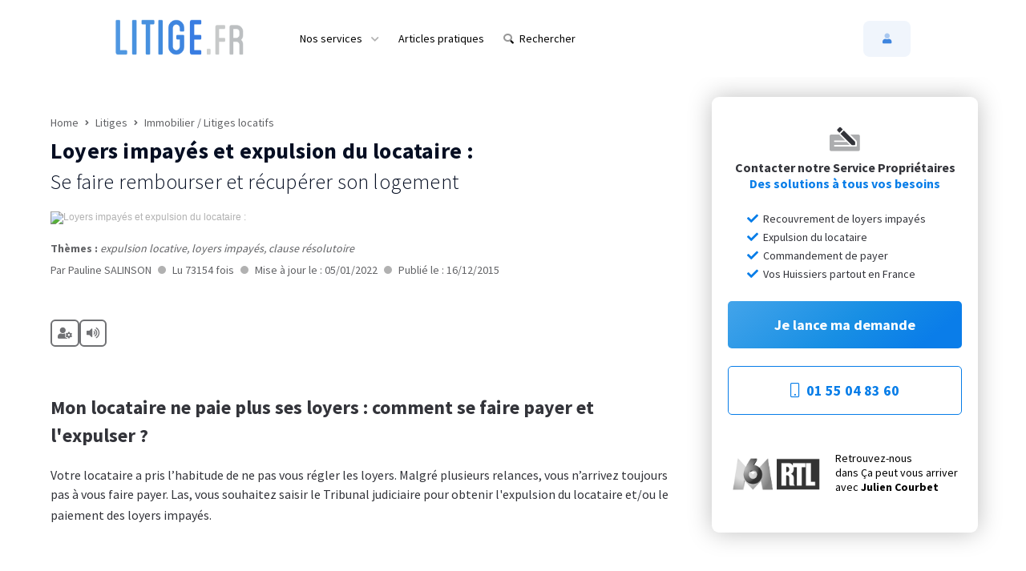

--- FILE ---
content_type: text/html; charset=utf-8
request_url: https://www.litige.fr/articles/loyers-impayes-expulsion-locataire-procedure-commandement-de-payer-tribunal-instance
body_size: 24543
content:
<!DOCTYPE html>
<html lang='fr' xmlns:og="http://ogp.me/ns#">
<head>
  <script id="Cookiebot" src="https://consent.cookiebot.com/uc.js" data-cbid="ec6c4e74-0e93-429a-b741-d06204ac9d26" data-blockingmode="auto" type="text/javascript"></script>


  <meta http-equiv="Content-Type" content="text/html; charset=utf-8">
  <meta name="viewport" content="width=device-width, initial-scale=1">
  <meta name="format-detection" content="telephone=no">
  <link rel="icon" href="https://cdn.litige.fr/assets/favicon2-e2a1d1ea6032df9e5ab5da9601873876da3a7b32641ecd4bef290ba8838aaaa5.ico"/>
  <link rel="alternate" type="application/rss+xml" href="https://www.litige.fr/?format=rss" title="Litige.fr : votre accès au droit simplifié, consultez nos articles.">
  
  <!-- Fontes Source Sans Pro via google -->
  <link rel="preconnect" href="https://fonts.googleapis.com"> 
  <link rel="preconnect" href="https://fonts.gstatic.com" crossorigin> 
  <link href="https://fonts.googleapis.com/css2?family=Source+Sans+Pro:wght@300;400;600;700&display=swap" rel="stylesheet">
  <!--  -->
  
  <meta property="og:url" content="https://www.litige.fr/articles/loyers-impayes-expulsion-locataire-procedure-commandement-de-payer-tribunal-instance"/>
  
  <meta name="keywords" content="expulsion, locataire, loyers impayés, commandement de payer, assignation, clause résolutoire, huissier, contrat de location, résiliation du bail, procédure loyers impayés, Tribunal d’Instance, pénalité de retard, trêve hivernale, loi ALUR, prescription, imposition des loyers non payés"></meta>
  <meta name="description" content="Expulsion d&#39;un locataire pour des loyers impayés : votre locataire a pris l’habitude de ne pas vous régler les loyers. Malgré plusieurs relances, vous n’arrivez toujours pas à vous faire payer. Vous souhaitez saisir le tribunal d&#39;instance pour obtenir le paiement de ces loyers et l&#39;expulsion du locataire. La remise d&#39;un commandement de payer permet dans un délai légal de deux mois, de faire valoir la clause résolutoire et résilier le bail. La dénonciation à la CCAPEX, la notification de la préfecture et l&#39;assignation du locataire au Tribunal d&#39;Instance, sont les étapes permettant au propriétaire de récupérer son logement."></meta>
  <title>Loyers impayés et expulsion du locataire : Se faire rembourser et récupérer son logement</title>
  <meta property="og:title" content="Loyers impayés et expulsion du locataire : Se faire rembourser et récupérer son logement"/>
  <meta property="og:type" content="article"/>
  <meta property="og:image" content="https://cdn.litige.fr/images/posts/29/post_large_visual/original.jpg?1664444846"/>
  <meta property="og:description" content="Expulsion d&#39;un locataire pour des loyers impayés : votre locataire a pris l’habitude de ne pas vous régler les loyers. Malgré plusieurs relances, vous n’arrivez toujours pas à vous faire payer. Vous souhaitez saisir le tribunal d&#39;instance pour obtenir le paiement de ces loyers et l&#39;expulsion du locataire. La remise d&#39;un commandement de payer permet dans un délai légal de deux mois, de faire valoir la clause résolutoire et résilier le bail. La dénonciation à la CCAPEX, la notification de la préfecture et l&#39;assignation du locataire au Tribunal d&#39;Instance, sont les étapes permettant au propriétaire de récupérer son logement."/>
  <meta property="og:locale" content="fr_FR"/>
  <meta property="fb:app_id" content="991247814266167"/>
  <meta name="twitter:card" content="summary_large_image">
  <meta name="twitter:site" content="@litigeFR">
  <meta name="twitter:creator" content="@litigeFR">
  <meta name="twitter:title" content="Loyers impayés et expulsion du locataire&nbsp;:">
  <meta name="twitter:description" content="Se faire rembourser et récupérer son logement">
  <meta name="twitter:image" content="https://cdn.litige.fr/images/posts/29/post_large_visual/original.jpg?1664444846">
  <link rel="canonical" href="https://www.litige.fr/articles/loyers-impayes-expulsion-locataire-procedure-commandement-de-payer-tribunal-instance">
  <meta property="article:published_time" content="2015-12-16T00:00:00+01:00">
  <meta property="article:modified_time" content="2022-01-05T00:00:00+01:00">

  <link rel="stylesheet" href="https://cdn.litige.fr/assets/application-108914016774732c820ea021007ea35c17e5b3b993773fff0ace805718258c7c.css" media="all" />

  
  
  <meta name="csrf-param" content="authenticity_token" />
<meta name="csrf-token" content="ihoCV0LGJK00-Gqq0UjGCuiV5Mj08IRe7q7hvCv5JIYBP0AXgqCzQGUMBLmhV_8NmXPupnD2ZNzLmHw3Kzy8nw" />
  <script>
  window.dataLayer = window.dataLayer || [];
</script>
  
<script>(function(w,d,s,l,i){w[l]=w[l]||[];w[l].push({'gtm.start':
new Date().getTime(),event:'gtm.js'});var f=d.getElementsByTagName(s)[0],
j=d.createElement(s),dl=l!='dataLayer'?'&l='+l:'';j.async=true;j.src=
'https://www.googletagmanager.com/gtm.js?id='+i+dl;f.parentNode.insertBefore(j,f);
})(window,document,'script','dataLayer','GTM-WXF7WZL');
</script>


<script>
  function gtag(){dataLayer.push(arguments);}
  gtag('js', new Date());
  gtag('config', 'AW-997879964');
</script>
  
  
  
</head>
<body data-env="production" class="articles-path   ">
  
<div class="wrapper view-articles   ">
  
  <header class="main-nav-wrapper ltg " >
  <nav class="navigation main-nav " role="navigation" aria-label="Menu de navigation">
    <div class="container flex-justify-center flex-items-center flex">
      <div class="logo">
          <a tabindex="0" href="/">
            <img alt="Litige.fr logo" title="Litige.fr logo" src="https://cdn.litige.fr/assets/LITIGE-FR-logo-aab530b419210c010e11e3f88b4a6b644321744bdc094f8b91b8dfadc5867771.png" />
</a>      </div>
        <div class="hamburger" tabindex="0" role="button" aria-label="Menu mobile">
          <svg x="0px" y="0px" width="100%" viewBox="0 0 96 96" class="gh-svg gh-svg-top" enable-background="new 0 0 96 96">
  <rect width="32" height="1" x="32" y="48" class="gh-svg-rect gh-svg-rect-top"></rect>
</svg>
<svg x="0px" y="0px" width="100%" viewBox="0 0 96 96" class="gh-svg gh-svg-bottom" enable-background="new 0 0 96 96">
  <rect width="32" height="1" x="32" y="47" class="gh-svg-rect gh-svg-rect-bottom"></rect>
</svg>
        </div>
      <ul class="nav-links" role="menubar">
            <li class="nav-links__item nav-links__item-one dropdown menu-services navigation__list-link" tabindex="0" role="menuitem" aria-haspopup="true" aria-expanded="false">
              <span>Nos services</span>
              <i class="fas fa-chevron-down"></i>
            </li>
            <li class="nav-links__item nav-links__item-two menu-categories " role="none">
              <a class="nav-links__item-link" role="menuitem" href="/categories">
                <span>Articles pratiques</span>
</a>            </li>
            <li class="nav-links__item nav-links__item-three menu-search mobile-search" role="none">
              <a class="nav-links__item-link" id="search-toggle" aria_expanded="false" aria_controls="menu-search-container" tabindex="0" role="menuitem" href="/articles/loyers-impayes-expulsion-locataire-procedure-commandement-de-payer-tribunal-instance">
                <i class="fad fa-search"></i>
                <span>Rechercher</span>
</a>            </li>

        <div class="nav-links__actions" role="none">
          <li class="menu-user nav-links__item " role="none">
              <span class="login-link qcd nav-links__item-link btn btn--secondary btn--icon-left w-full lg:w-auto" data-qcd="L21vbi1lc3BhY2U=
" tabindex="0" role="menuitem">
                <span class="btn__icon btn__icon--left">
                  <i class="fad fa-user"></i>
                </span>
                <span class="btn__text md:hidden xl:btn__text--visible">Mon espace</span>
              </span>
          </li>
          <!-- 
            <li class="menu-user nav-links__item">
              
  <span class="btn btn--primary  text-semibold w-max-content text-white qcd" data-qcd="L2VudHJlcHJpc2Vz
">
    Je suis une entreprise
  </span>

            </li>
           -->
        </div>
      </ul>
    </div>
  </nav>
  <div class="dropdown-wrapper" role="menu" aria-label="Sous Menu">
    <div class="dropdown-content">
      <a class="dropdown-content__back-btn" href="/articles/loyers-impayes-expulsion-locataire-procedure-commandement-de-payer-tribunal-instance">
        <i class="fas fa-arrow-left"></i>
        <span>Retour</span>
</a>      <ul class="dropdown__navlink">
        <li data-target="1" class="link-is-hovered">
            <span class="link">
              <i class="fad fa-car"></i>
              <span>Automobile</span>
            </span>
        </li>
        <li data-target="2">
            <span class="link">
              <i class="fad fa-home"></i>
              <span>Logement</span>
            </span>
        </li>
        <li data-target="3">
            <span class="link">
              <i class="fad fa-tools"></i>
              <span>Travaux</span>
            </span>
        </li>
        <li data-target="4">
            <span class="link">
              <i class="fad fa-briefcase"></i>
              <span>Travail</span>
            </span>
        </li>
        <li data-target="5">
            <span class="link">
              <i class="fad fa-euro-sign"></i>
              <span>Argent</span>
            </span>
        </li>
        <li data-target="6">
            <span class="link">
              <i class="fad fa-shopping-bag"></i>
              <span>Consommation</span>
            </span>
        </li>
        <li data-target="7">
            <span class="link">
              <i class="fad fa-plane"></i>
              <span>Voyage</span>
            </span>
        </li>
        <li data-target="8">
            <span class="link">
              <i class="fad fa-users"></i>
              <span>Famille</span>
            </span>
        </li>
        <li data-target="9">
            <span class="link">
              <i class="fad fa-medkit"></i>
              <span>Santé</span>
            </span>
        </li>
        <li data-target="10">
            <span class="link">
              <i class="fad fa-file-search"></i>
              <span>Autre</span>
            </span>
        </li>

      </ul>
    </div>
    <div>
      <div class="submenu submenu-is-visible" data-target="1">
  <div class="submenu__body">
    <div class="submenu__body-col">
      <div>
        <a class="dropdown-content__back-btn" href="/articles/loyers-impayes-expulsion-locataire-procedure-commandement-de-payer-tribunal-instance">
          <i class="fas fa-arrow-left"></i>
          <span>Retour</span>
</a>        <span class="submenu__cta">Démarrer une procédure</span>
        <span class="submenu__text-choice">Sélectionnez votre problème :</span>
      </div>
      <div class="">
        <ul>
          <li class="link-title">
            <span class="italic">Concernant l'achat ou la vente d'un véhicule</span>
          </li>
          <li>
            <span class="submenu-link-arrow qcd" data-qcd="L3BsYWlnbmFudC9uZXc/Y2F0ZWdvcnlfaWQ9MTExJnNvdXJjZT1tMA==
">
	            Vice caché | Occasion | Expertises agréées
            </span>
          </li>
          <li>
             <span class="submenu-link-arrow qcd" data-qcd="L3BsYWlnbmFudC9uZXc/Y2F0ZWdvcnlfaWQ9MTExJnNvdXJjZT1tMA==
">
	            Expertise avant Achat | Vente
            </span>
          </li>
          <br class="spacer">
          <li class="link-title">
            <span class="italic">Concernant la réparation d'un véhicule</span>
          </li>
          <li>
             <span class="submenu-link-arrow qcd" data-qcd="L3BsYWlnbmFudC9uZXc/Y2F0ZWdvcnlfaWQ9MTExJnNvdXJjZT1tMA==
">
	            Malfaçons | Garagiste | Panne | Facturation
            </span>
          </li>
          <br class="spacer">
          <li class="link-title">
            <span class="italic">Infractions routières</span>
          </li>
          <li>
            <span class="submenu-link-arrow qcd" data-qcd="L2NvbnRhY3Q=
">
	            Permis de conduire | Contravention | Amende
            </span>
          </li>
        </ul>
      </div>
    </div>
    <div class="submenu__body-col middle-col">
      <div class="middle-col__header">
        <div class="middle-col__header-title">Besoin d'aide ?</div>
        <div class="middle-col__header-title-subtitle">Contactez le Service Auto Litige.fr</div>
        <div class="middle-col__header-title-phone"><a href="tel:0155042080">01 55 04 20 80</a></div>
        <div class="middle-col__header-title-note">Numéro non surtaxé</div>
      </div>
    </div>
    <div class="submenu__body-col right-col">
      <div class="right_col__header">
        <div class="right_col__header-title right_col-posts">Consulter nos articles :</div>
        <div class="right_col-posts">
          <ul>
            <li>
              <a href="/articles/vice-cache-voiture-expertise-occasion-particulier-professionnel-recours">Vice caché sur véhicule</a>
            </li>
            <li>
              <a href="/articles/expertise-automobile">Expertise automobile</a>
            </li>
            <li>
              <a href="/articles/expert-automobile">Expert automobile agréé</a>
            </li>
            <li>
              <a href="/articles/annuler-achat-vehicule-occasion">Annuler l&#39;achat d&#39;un véhicule</a>
            </li>
            <li>
              <a class="show-more-posts" href="/categories/garagiste-vehicule">Afficher plus d&#39;articles</a>
            </li>
          </ul>
        </div>
        <br class="spacer">
        <br class="spacer">
        <div class="right_col__header">
          <div class="right_col__header-title">Plus d'infos :</div>
          <div>
            <ul>
              <li>
                <a href="/services/expert-auto">Service Expertise</a>
              </li>
              <li>
                <a href="/service-vice-cache-auto">Service Vice Caché</a>
              </li>
            </ul>
          </div>
        </div>
      </div>
    </div>
  </div>
</div>
<div class="submenu" data-target="2">
  <div class="submenu__body">
    <div class="submenu__body-col">
      <div>
        <a class="dropdown-content__back-btn" href="/articles/loyers-impayes-expulsion-locataire-procedure-commandement-de-payer-tribunal-instance">
          <i class="fas fa-arrow-left"></i>
          <span>Retour</span>
</a>        <span class="submenu__cta">Démarrer une procédure</span>
        <span class="submenu__text-choice">Sélectionnez votre problème :</span>
      </div>
      <div class="">
        <ul>
          <li class="link-title">
            <span class="italic">Vous êtes propriétaire</span>
          </li>
          <li>
            <span class="submenu-link-arrow qcd" data-qcd="L3BsYWlnbmFudC9uZXc/Y2F0ZWdvcnlfaWQ9MzAwJnNvdXJjZT1tMA==
">
              Loyers impayés | Expulsion du locataire
            </span>
          </li>
          <li>
            <span class="submenu-link-arrow qcd" data-qcd="L3BsYWlnbmFudC9uZXc/Y2F0ZWdvcnlfaWQ9MTk1JnNvdXJjZT1tMA==
">
              Syndic | Copropriété
            </span>
          </li>
          <br class="spacer">
          <li class="link-title">
            <span class="italic">Vous êtes locataire</span>
          </li>
          <li>
            <span class="submenu-link-arrow qcd" data-qcd="L3BsYWlnbmFudC9uZXc/Y2F0ZWdvcnlfaWQ9NzMmc291cmNlPW0w
">
              Dépôt de garantie | Insalubrité | Litiges locatifs
            </span>
          </li>
          <br class="spacer">
          <li class="link-title">
            <span class="italic">Voisinage</span>
          </li>
          <li>
            <span class="submenu-link-arrow qcd" data-qcd="L3BsYWlnbmFudC9uZXc/Y2F0ZWdvcnlfaWQ9MTk1JnNvdXJjZT1tMA==
">
              Tapage | Nuisances
            </span>
          </li>
          <li>
            <span class="submenu-link-arrow qcd" data-qcd="L3BsYWlnbmFudC9uZXc/Y2F0ZWdvcnlfaWQ9NDc5MyZzb3VyY2U9bTA=
">
              Élagage | Arbres voisins
            </span>
          </li>
        </ul>
      </div>
    </div>
    <div class="submenu__body-col middle-col">
      <div class="middle-col__header">
        <div class="middle-col__header-title">Besoin d'aide ?</div>
        <div class="middle-col__header-title-subtitle">Contactez le Pôle Locatif</div>
        <div class="middle-col__header-title-phone"><a href="tel:0155048360">01 55 04 83 60</a></div>
        <div class="middle-col__header-title-note">Numéro non surtaxé</div>
      </div>
    </div>
    <div class="submenu__body-col right-col">
      <div class="right_col__header">
        <div class="right_col__header-title">Articles propriétaires :</div>
        <div>
          <ul>
            <li>
              <a href="/articles/recouvrement-loyer-impaye-procedure-huissier-recours">Loyers impayés</a>
            </li>
            <li>
              <a href="/articles/commandement-de-payer-loyers-huissier-expulsion-locataire-prix-resiliation-bail">Commandement de payer</a>
            </li>
            <li>
              <a href="/articles/expulsion-locataire-procedure">Expulsion du locataire</a>
            </li>
            <li>
              <a href="/articles/constat-huissier-definition">Constat d&#39;huissier</a>
            </li>
            <li>
              <a href="/articles/clause-resolutoire-resiliation-bail-expulsion-locataire-commandement-de-payer">Clause résolutoire</a>
            </li>
          </ul>
        </div>
        <br>
        <br>
        <div class="right_col__header-title">Articles locataires :</div>
        <div>
          <ul>
            <li>
              <a href="/definitions/treve-hivernale-loi-date-expulsion">Trêve hivernale</a>
            </li>
            <li>
              <a href="/articles/depot-de-garantie-caution-proprietaire-locataire">Restitution du dépôt de garantie (caution)</a>
            </li>
            <li>
              <a href="/articles/logement-insalubre-vetuste-proprietaire-refuse-travaux-obligations-locataire-appartement-maison">Logement insalubre</a>
            </li>
            <li>
              <a href="/articles/refus-travaux-proprietaire-logement-appartement-maison-humidite-entretien-insalubrite-mise-en-demeure">Travaux non effectués par le propriétaire</a>
            </li>
            <li>
              <a class="show-more-posts" href="/categories/immobilier-litiges-locatifs">Afficher plus d&#39;articles</a>
            </li>
          </ul>
        </div>
        <br>
        <br>
        <div class="right_col__header-title">Plus d'infos :</div>
        <div>
          <ul>
            <li>
              <a href="/services/expulsion-locataire">Service Expulsion</a>
            </li>
            <li>
              <a href="/loyer-impaye">Service Loyers Impayés</a>
            </li>
            <li>
              <a href="/depot-de-garantie-caution-locataire">Service Locataires</a>
            </li>
          </ul>
        </div>
      </div>
    </div>
  </div>
</div>
<div class="submenu" data-target="3">
  <div class="submenu__body">
    <div class="submenu__body-col">
      <div>
        <a class="dropdown-content__back-btn" href="/articles/loyers-impayes-expulsion-locataire-procedure-commandement-de-payer-tribunal-instance">
          <i class="fas fa-arrow-left"></i>
          <span>Retour</span>
</a>        <span class="submenu__cta">Les recours possibles</span>
        <span class="submenu__text-choice">Explications et réponses à vos questions&nbsp;:</span>
      </div>
      <div class="">
        <ul>
          <li class="link-title">
            <span class="italic bold">Malfaçons</span>
          </li>
          <li>
            <a class="bold-14" href="/recours/malfacons-travaux">Recours pour malfaçons après travaux</a>
          </li>
          <li>
            <a class="bold-14" href="/recours/expertise-batiment">Expertises en bâtiment</a>
          </li>
          <br class="spacer">
          <li class="link-title">
            <span class="italic bold">Abandon de chantier</span>
          </li>
          <li>
            <a class="bold-14" href="/recours/abandon-de-chantier">Chantier déserté par l&#39;entreprise</a>
          </li>
          <br class="spacer">
          <li class="link-title">
            <span class="italic bold">Facturation abusive</span>
          </li>
          <li>
            <a class="bold-14" href="/recours/facture-abusive-artisan">Facture abusive d&#39;un artisan</a>
          </li>
          
        </ul>
      </div>
    </div>
    <div class="submenu__body-col middle-col">
      <div class="middle-col__header">
        <div class="middle-col__header-title">Besoin d'aide ?</div>
        <div class="middle-col__header-title-subtitle">Contactez le Service Travaux Litige.fr</div>
        <div class="middle-col__header-title-phone"><a href="tel:0155048300">01 55 04 83 00</a></div>
        <div class="middle-col__header-title-note">Numéro non surtaxé</div>
      </div>
    </div>
    <div class="submenu__body-col right-col">
      <div class="right_col__header">
        <div class="right_col__header-title right_col-posts">Consulter nos articles :</div>
        <div class="right_col-posts">
          <ul>
            <li>
              <a href="/articles/travaux-mal-faits-quel-recours-malfacon">Travaux mal faits</a>
            </li>
            <li>
              <a href="/articles/retard-livraison-chantier-travaux-indemnites-entrepreneur-artisan-delai-devis-garantie">Retard de travaux</a>
            </li>
            <li>
              <a href="/articles/facture-non-conforme-devis-travaux-entrepreneur-artisan-montant-reparation">Facture non conforme au devis</a>
            </li>
            <li>
              <a href="/articles/moments-recours-malfacons-travaux">Malfaçon en cours de chantier</a>
            </li>
            <br class="spacer">
            <li>
              <a class="show-more-posts" href="/categories/travaux-artisan-chantier">
                <span>Afficher plus d'articles &nbsp;&nbsp;<i class="fas fa-chevron-right"></i></span>
</a>            </li>
          </ul>
        </div>
      </div>
    </div>
  </div>
</div>
<div class="submenu" data-target="4">
  <div class="submenu__body">
    <div class="submenu__body-col">
      <div>
        <a class="dropdown-content__back-btn" href="/articles/loyers-impayes-expulsion-locataire-procedure-commandement-de-payer-tribunal-instance">
          <i class="fas fa-arrow-left"></i>
          <span>Retour</span>
</a>        <span class="submenu__cta">Démarrer une procédure</span>
        <span class="submenu__text-choice">Sélectionnez votre problème :</span>
      </div>
      <div class="">
        <ul>
          <li class="link-title">
            <span class="italic">Salariés, Prud'hommes</span>
          </li>
          <li>
            <span class="submenu-link-arrow qcd" data-qcd="L3BsYWlnbmFudC9uZXc/Y2F0ZWdvcnlfaWQ9MzE3JnNvdXJjZT1tMA==
">
              Salaires impayés | Licenciement | Indemnités
            </span>
          </li>
          <li>
            <span class="submenu-link-arrow qcd" data-qcd="L3BsYWlnbmFudC9uZXc/Y2F0ZWdvcnlfaWQ9MzE3JnNvdXJjZT1tMA==
">
              Harcèlement | Discrimination
            </span>
          </li>
          <li class="link-bottom no-bold">
            <span class="submenu-link-arrow qcd" data-qcd="aHR0cHM6Ly93d3cubGl0aWdlLmZyL2F2b2NhdC1kcm9pdC1kdS10cmF2YWls
">
              <i class="fas fa-chevron-right" style="font-size: 10px"></i>
              <span>Consulter un avocat en droit du travail</span>
            </span>
          </li>
          <br class="spacer">
          <li class="link-title">
            <span class="italic">Employeurs</span>
          </li>
          <li>
            <span class="submenu-link-arrow qcd" data-qcd="L2NvbnRhY3Q=
">
              Licencier | Rupture conventionnelle
            </span>
          </li>
        </ul>
      </div>
    </div>
    <div class="submenu__body-col middle-col">
      <div class="middle-col__header">
        <div class="middle-col__header-title">Besoin d'aide ?</div>
        <div class="middle-col__header-title-subtitle">Contactez le Service Travail Litige.fr</div>
        <div class="middle-col__header-title-phone"><a href="tel:0155048301">01 55 04 83 01</a></div>
        <div class="middle-col__header-title-note">Numéro non surtaxé</div>
      </div>
    </div>
    <div class="submenu__body-col right-col">
      <div class="right_col__header">
        <div class="right_col__header-title right_col-posts">Consulter nos articles :</div>
        <div class="right_col-posts">
          <ul>
            <li>
              <a href="/definitions/avocat-droit-travail">Avocat en Droit du Travail</a>
            </li>
            <li>
              <a href="/articles/licenciement-pour-faute-grave-indemnites-recours-contestation-prudhommes-sans-avocat">Licenciement pour faute grave</a>
            </li>
            <li>
              <a href="/definitions/licenciement-abusif">Licenciement abusif</a>
            </li>
            <li>
              <a href="/definitions/calcul-indemnite-licenciement">Indemnités de licenciement</a>
            </li>
            <li>
              <a href="/definitions/harcelement-travail">Harcèlement au travail</a>
            </li>
            <li>
              <a href="/articles/rupture-conventionnelle-indemnite-cdi-cdd-preavis-prudhommes-sans-avocat">Rupture conventionnelle</a>
            </li>
            <li>
              <a href="/articles/salaires-impayes-que-faire-recours-employeur-prudhommes-recouvrement">Salaires impayés</a>
            </li>
            <li>
              <a class="show-more-posts" href="/categories/prud-hommes-employeur">Afficher plus d&#39;articles</a>
            </li>
          </ul>
        </div>
        <br class="spacer">
      </div>
    </div>
  </div>
</div>
<div class="submenu" data-target="5">
  <div class="submenu__body">
    <div class="submenu__body-col">
      <div>
        <a class="dropdown-content__back-btn" href="/articles/loyers-impayes-expulsion-locataire-procedure-commandement-de-payer-tribunal-instance">
          <i class="fas fa-arrow-left"></i>
          <span>Retour</span>
</a>        <span class="submenu__cta">Démarrer une procédure</span>
        <span class="submenu__text-choice">Sélectionnez votre problème :</span>
      </div>
      <div class="">
        <ul>
          <li class="link-title">
            <span class="italic">Particuliers</span>
          </li>
          <li>
            <span class="submenu-link-arrow qcd" data-qcd="L3BsYWlnbmFudC9uZXc/Y2F0ZWdvcnlfaWQ9MTk0JnNvdXJjZT1tMA==
">
              Prêt entre particuliers | Reconnaissance de dette
            </span>
          </li>
          <br class="spacer">
          <li class="link-title">
            <span class="italic">Assurance</span>
          </li>
          <li>
            <span class="submenu-link-arrow qcd" data-qcd="L3BsYWlnbmFudC9uZXc/Y2F0ZWdvcnlfaWQ9NDI3NyZzb3VyY2U9bTA=
">
              Indemnisation | Sinistre | Expertise
            </span>
          </li>
          <br class="spacer">
          <li class="link-title">
            <span class="italic">Banque</span>
          </li>
          <li>
            <span class="submenu-link-arrow qcd" data-qcd="L3BsYWlnbmFudC9uZXc/Y2F0ZWdvcnlfaWQ9NDI3MCZzb3VyY2U9bTA=
">
              Prélèvements | Fraude | Piratage
            </span>
          </li>
          <li>
            <span class="submenu-link-arrow qcd" data-qcd="L3BsYWlnbmFudC9uZXc/Y2F0ZWdvcnlfaWQ9NDI3MCZzb3VyY2U9bTA=
">
              Frais bancaires | Clôture de compte
            </span>
          </li>
        </ul>
      </div>
    </div>
    <div class="submenu__body-col middle-col">
      <div class="middle-col__header">
        <div class="middle-col__header-title">Besoin d'aide ?</div>
        <div class="middle-col__header-title-phone"><a href="tel:0155048300">01 55 04 83 00</a></div>
        <div class="middle-col__header-title-note">Numéro non surtaxé</div>
      </div>
    </div>
    <div class="submenu__body-col right-col">
      <div class="right_col__header">
        <div class="right_col__header-title right_col-posts">Consulter nos articles :</div>
        <div class="right_col-posts">
          <ul>
            <li>
              <a href="/articles/mise-en-demeure-definition-droit-civil">Mise en demeure</a>
            </li>
            <li>
              <a href="/definitions/reconnaissance-de-dette">Reconnaissance de dette</a>
            </li>
            <li>
              <a href="/articles/pret-entre-particuliers">Prêt entre particuliers</a>
            </li>
            <li>
              <a href="/articles/fraude-carte-bancaire">	Piratage de carte bancaire</a>
            </li>
          </ul>
        </div>
        <br class="spacer">
        <br class="spacer">
        <div class="right_col__header-title">Plus d'infos :</div>
        <div>
          <ul>
            <li>
              <a href="/pret-argent">Service Prêt d&#39;Argent</a>
            </li>
          </ul>
        </div>
      </div>
    </div>
  </div>
</div>
<div class="submenu" data-target="6">
  <div class="submenu__body">
    <div class="submenu__body-col">
      <div>
        <a class="dropdown-content__back-btn" href="/articles/loyers-impayes-expulsion-locataire-procedure-commandement-de-payer-tribunal-instance">
          <i class="fas fa-arrow-left"></i>
          <span>Retour</span>
</a>        <span class="submenu__cta">Démarrer une procédure</span>
        <span class="submenu__text-choice">Sélectionnez votre problème :</span>
      </div>
      <div class="">
        <ul>
          <li class="link-title">
            <span class="italic">Achat, E-commerce, Magasins</span>
          </li>
          <li>
            <span class="submenu-link-arrow qcd" data-qcd="L3BsYWlnbmFudC9uZXc/Y2F0ZWdvcnlfaWQ9MiZzb3VyY2U9bTA=
">
              Livraison | Rétractation | Remboursement | Garanties
            </span>
          </li>
          <li>
            <span class="submenu-link-arrow qcd" data-qcd="L3BsYWlnbmFudC9uZXc/Y2F0ZWdvcnlfaWQ9NDg2MSZzb3VyY2U9bTA=
">
              Autres prestations de services
            </span>
          </li>
          <br class="spacer">
          <li class="link-title">
            <span class="italic">Fournisseurs, Prélèvements</span>
          </li>
          <li>
            <span class="submenu-link-arrow qcd" data-qcd="L3BsYWlnbmFudC9uZXc/Y2F0ZWdvcnlfaWQ9MTg3JnNvdXJjZT1tMA==
">
              Opérateur Télécom | TV | Internet
            </span>
          </li>
          <li>
            <span class="submenu-link-arrow qcd" data-qcd="L3BsYWlnbmFudC9uZXc/Y2F0ZWdvcnlfaWQ9MjQxJnNvdXJjZT1tMA==
">
              Énergie | Électricité | Gaz | Eau
            </span>
          </li>
          <br class="spacer">
          <li class="link-title">
            <span class="italic">Résiliation</span>
          </li>
          <li>
            <span class="submenu-link-arrow qcd" data-qcd="L3BsYWlnbmFudC9uZXc/Y2F0ZWdvcnlfaWQ9MTg3JnNvdXJjZT1tMA==
">
              Abonnements | Services | Télécom | Assurance etc.
            </span>
          </li>
        </ul>
      </div>
    </div>
    <div class="submenu__body-col middle-col no-border"></div>
    <div class="submenu__body-col right-col">
      <div class="right_col__header">
        <div class="right_col__header-title right_col-posts">Consulter nos articles :</div>
        <div class="right_col-posts">
          <ul>
            <li>
              <a href="/definitions/vice-cache-achat">Vice caché</a>
            </li>
            <li>
              <a href="/articles/retard-livraison-colis-commande-remboursement-indemnisation-penalite-vendeur-recours">Retard de livraison</a>
            </li>
            <li>
              <a href="/articles/site-e-commerce-commande-jamais-livree">Commande jamais livrée</a>
            </li>
            <li>
              <a href="/definitions/garantie-legale-de-conformite-produit-achat">Garantie légale de conformité</a>
            </li>
            <li>
              <a href="/articles/delai-de-retractation-achat-internet-droits">Droit de rétractation refusé</a>
            </li>
            <li>
              <a href="/articles/publicite-mensongere-et-trompeuse-recours-justice">Publicité mensongère</a>
            </li>
          </ul>
        </div>
        <br class="spacer">
        <br class="spacer">
        <div class="right_col__header-title">Plus d'infos :</div>
        <div>
          <ul>
            <li>
              <a href="/e-mise-en-demeure-mise-en-cause">Service Mise en cause</a>
            </li>
          </ul>
        </div>
      </div>
    </div>
  </div>
</div>
<div class="submenu" data-target="7">
  <div class="submenu__body">
    <div class="submenu__body-col">
      <div>
        <a class="dropdown-content__back-btn" href="/articles/loyers-impayes-expulsion-locataire-procedure-commandement-de-payer-tribunal-instance">
          <i class="fas fa-arrow-left"></i>
          <span>Retour</span>
</a>        <span class="submenu__cta">Démarrer une procédure</span>
        <span class="submenu__text-choice">Sélectionnez votre problème :</span>
      </div>
      <div class="">
        <ul>
          <li class="link-title">
            <span class="italic">Transport aérien</span>
          </li>
          <li>
            <span class="submenu-link-arrow qcd" data-qcd="L2luZGVtbml0ZS1yZXRhcmQtdm9sLWF2aW9uLWFubnVsYXRpb24tc3VyYm9v
a2luZw==
">
              Vols retardés | Annulés | Surbooking | Taxes
            </span>
          </li>
          <li>
            <span class="submenu-link-arrow qcd" data-qcd="L2luZGVtbml0ZS1yZXRhcmQtdm9sLWF2aW9uLWFubnVsYXRpb24tc3VyYm9v
a2luZw==
">
              Bagages perdus | Bagages endommagés
            </span>
          </li>
          <br class="spacer">
          <li class="link-title">
            <span class="italic">Hôtellerie, Location Saisonnière</span>
          </li>
          <li>
            <span class="submenu-link-arrow qcd" data-qcd="L2luZGVtbml0ZS1yZXRhcmQtdm9sLWF2aW9uLWFubnVsYXRpb24tc3VyYm9v
a2luZw==
">
              Hôtel | Location | Prestations non conformes
            </span>
          </li>
          <li>
            <span class="submenu-link-arrow qcd" data-qcd="L2luZGVtbml0ZS1yZXRhcmQtdm9sLWF2aW9uLWFubnVsYXRpb24tc3VyYm9v
a2luZw==
">
              Voyagiste | Tour operator | Croisière
            </span>
          </li>
          <li>
            <span class="submenu-link-arrow qcd" data-qcd="L2luZGVtbml0ZS1yZXRhcmQtdm9sLWF2aW9uLWFubnVsYXRpb24tc3VyYm9v
a2luZw==
">
              Annulation | Assurance | Indemnisation
            </span>
          </li>
        </ul>
      </div>
    </div>
  </div>
</div>
<div class="submenu" data-target="8">
  <div class="submenu__body">
    <div class="submenu__body-col">
      <div>
        <a class="dropdown-content__back-btn" href="/articles/loyers-impayes-expulsion-locataire-procedure-commandement-de-payer-tribunal-instance">
          <i class="fas fa-arrow-left"></i>
          <span>Retour</span>
</a>        <span class="submenu__cta">Démarrer une procédure</span>
        <span class="submenu__text-choice">Sélectionnez votre problème :</span>
      </div>
      <div class="">
        <ul>
          <li class="link-title">
            <span class="italic">Séparation</span>
          </li>
          <li>
            <span class="submenu-link-arrow qcd" data-qcd="L2NvbnRhY3Q=
">
              Divorce | Pension alimentaire
            </span>
          </li>
          <li class="link-bottom no-bold">
            <span class="submenu-link-arrow qcd" data-qcd="aHR0cHM6Ly93d3cubGl0aWdlLmZyL3Byb2NlZHVyZS1hdm9jYXQ=
">
              <i class="fas fa-chevron-right" style="font-size: 10px"></i>
              <span>Consulter un avocat en droit de la famille</span>
            </span>
          </li>
        </ul>
      </div>
    </div>
    <div class="submenu__body-col middle-col">
      <div class="middle-col__header">
        <div class="middle-col__header-title">Besoin d'aide ?</div>
        <div class="middle-col__header-title-phone"><a href="tel:0155048300">01 55 04 83 00</a></div>
        <div class="middle-col__header-title-note">Numéro non surtaxé</div>
      </div>
    </div>
    <div class="submenu__body-col right-col">
      <div class="right_col__header">
        <div class="right_col__header-title right_col-posts">Consulter nos articles :
        </div>
        <div class="right_col-posts">
          <ul>
            <li>
              <a href="/definitions/avocat-droit-famille">Avocat droit de la famille</a>
            </li>
            <li>
              <a href="/definitions/avocat-procedures-divorce">Avocat divorce</a>
            </li>
            <li>
              <a href="/articles/pension-alimentaire-non-versee-non-paiement-recouvrement">Pension alimentaire non versée</a>
            </li>
            <li>
              <a class="show-more-posts" href="/categories/droit-de-la-famille">Afficher plus d&#39;articles</a>
            </li>
          </ul>
        </div>
        <br class="spacer">
      </div>
    </div>
  </div>
</div>
<div class="submenu" data-target="9">
  <div class="submenu__body">
    <div class="submenu__body-col">
      <div>
        <a class="dropdown-content__back-btn" href="/articles/loyers-impayes-expulsion-locataire-procedure-commandement-de-payer-tribunal-instance">
          <i class="fas fa-arrow-left"></i>
          <span>Retour</span>
</a>        <span class="submenu__cta">Démarrer une procédure</span>
        <span class="submenu__text-choice">Sélectionnez votre problème :</span>
      </div>
      <div class="">
        <ul>
          <li class="link-title">
            <span class="italic">Praticiens</span>
          </li>
          <li>
            <span class="submenu-link-arrow qcd" data-qcd="L3BsYWlnbmFudC9uZXc/Y2F0ZWdvcnlfaWQ9MzUwNCZzb3VyY2U9bTA=
">
              Dentistes | Opticiens | Autres
            </span>
          </li>
          <br class="spacer">
          <li class="link-title">
            <span class="italic">Frais médicaux</span>
          </li>
          <li>
            <span class="submenu-link-arrow qcd" data-qcd="L3BsYWlnbmFudC9uZXc/Y2F0ZWdvcnlfaWQ9NDI3NyZzb3VyY2U9bTA=
">
              Indemnisation | Assurance | Mutuelle
            </span>
          </li>
        </ul>
      </div>
    </div>
  </div>
</div>
<div class="submenu" data-target="10">
  <div class="submenu__body">
    <div class="submenu__body-col">
      <div>
        <a class="dropdown-content__back-btn" href="/articles/loyers-impayes-expulsion-locataire-procedure-commandement-de-payer-tribunal-instance">
          <i class="fas fa-arrow-left"></i>
          <span>Retour</span>
</a>        <span class="submenu__cta">Vous ne trouvez pas votre litige ?</span>
        <span class="submenu__text-choice"></span>
      </div>
      <div class="">
        <ul>
          <li>
            <span class="submenu-link-arrow qcd" data-qcd="L2NvbnRhY3Q=
">
              Contactez-nous
            </span>
          </li>
          <br class="spacer">
        </ul>
      </div>
    </div>
  </div>
</div>
    </div>
  </div>
  <div class="menu-search-wrapper">
  <div class="menu-search-container" id="menu-search-container">
    <div class="menu-search-input">
      <form action="/recherche" accept-charset="UTF-8" method="post"><input type="hidden" name="authenticity_token" value="8ygdFxHbhwOjOjpf7dHx0hWW-EEGDk3sIou2eU4-NliTOaMB7_UV8novZG6kHqVLdrTSQ9odtrqz3DgV2G-2bg" autocomplete="off" />
        <i class="fad fa-search"></i>
        <input type="text" name="search" id="txt-search" value="" placeholder="Rechercher par litige, par mot-clé, par adversaire etc." aria-label="Rechercher" />
        <a class="menu-search-close" href="#" aria-label="Fermer la recherche">
          <i class="fal fa-times"></i>
        </a>
        <template id="search-sub-menu">
          <div class="search-sub-menu results">
  <div id="filter-records"></div>
  <div class="menu-search-input search-all-articles">
    <div class="left-col">
      <div class="search-count-wrapper">
        <span><strong class="search-count"></strong>résultat<span class="plural"></span></span>
        pour <span class="italic">'<span class="input-sync"></span>'</span>
      </div>
    </div>
    <div class="right-col">
      <button name="button" type="submit" class="search-all">
        Afficher tous les résultats
        <input type="hidden" name="resources_ids" id="resources_ids" autocomplete="off" />
</button>    </div>
  </div>
</div>
        </template>
</form>    </div>
  </div>
</div>

</header>
<div class="fade-screen"></div>

  

<div class="main_sec">
  <div class="fixed-subscribe-btn">
      <span class=" qcd cursor-pointer" data-qcd="L3BsYWlnbmFudC9uZXc=
">Lancer ma demande</span>
  </div>

  <div class="container">
    <main class='content'>
      <article class='content-left'>
        <div class="post-block full-post" itemscope itemtype="https://schema.org/BlogPosting">
  <span itemprop="author" itemscope itemtype="https://schema.org/Organization">
    <meta itemprop="name" content="Litige.fr" />
    <meta itemprop="url" content="https://www.litige.fr/articles/loyers-impayes-expulsion-locataire-procedure-commandement-de-payer-tribunal-instance" />
  </span>
  <div class='post-block-date'>
  <nav class="breadcrumb" aria-label="Fil d'ariane">
    <ol>
      <li class="breadcrumb-item">
        <a aria-current="page" href="/">Home</a>
      </li>
      <li class="breadcrumb-item arrow">
        <a href="/categories">Litiges</a>
      </li>
      <li class="breadcrumb-item arrow">
        <a href="/categories/immobilier-litiges-locatifs">Immobilier / Litiges locatifs</a>
      </li>
    </ol>
  </nav>
</div>

    <div id="main-article-title" class="post-title">
      <h1 itemprop="headline">
        <span>Loyers impayés et expulsion du locataire&nbsp;:</span>
        <span>Se faire rembourser et récupérer son logement</span>
      </h1>
    </div>

  <figure>
    <div class="image-wrapper">
      <img width="790" height="308" alt="Loyers impayés et expulsion du locataire&nbsp;:" itemprop="image" src="https://cdn.litige.fr/images/posts/29/post_large_visual/original.jpg?1664444846" />
    </div>
      <div class="tags" aria-label="Tags de l'article">
        <span>
          Thèmes :
          <figcaption>
            expulsion locative, loyers impayés, clause résolutoire
          </figcaption>
        </span>
      </div>
  </figure>

  <div class='post-block-date' aria-label="Metadata de l'article">
    <span class='author'>Par Pauline SALINSON</span>
    <span class="dot">
    </span>
    <span class="views-count">
      Lu
      <span>
        <span class="post-preview-action-btn views-count-link" aria-label="Nombre de vues">
    <i class="fad fa-eye" aria-hidden="true"></i>
  <span class='views-counter'>73154</span>
</span>

      </span>
      fois
    </span>
        <span class='dot updated-dot'>
        </span>
        <span class='date updated-date'>
          <span>Mise à jour le : </span>
          <span>05/01/2022</span>
        </span>
      <span class='dot'>
      </span>
      <span class='date'>
        <span>Publié le : </span>
        <span>16/12/2015</span>
      </span>

  </div>
  <br>

  <div id="fb-root"></div>
<div class="fb-like fb-like-article"
  data-share="true"
  data-width="450"
  data-show-faces="false"
  data-layout="button_count"
  data-href="https://www.litige.fr/articles/loyers-impayes-expulsion-locataire-procedure-commandement-de-payer-tribunal-instance">
</div>

  <div class='twitter-button-wrapper'>
  <a class="twitter-share-button" 
     href="https://twitter.com/intent/tweet?text=Loyers impayés et expulsion du locataire&nbsp;:&via=litigeFR&hashtags=expulsionlocative"
     aria-label="Partager sur X">
  </a>
</div>


  <div class="accessibility-controls">
  <div class="user-settings-container">
    <button id="user-settings-toggle" aria-haspopup="true" aria-expanded="false" aria-label="Paramètres utilisateur">
      <i class="fas fa-user-cog"></i>
    </button>
    <div id="user-settings-menu" class="dropdown-menu" hidden>
      <button id="toggle-high-contrast" aria-label="Activer/Désactiver le contraste élevé">Contraste élevé</button>
      <button id="increase-font-size" aria-label="Augmenter la taille du texte">Augmenter la taille du texte</button>
      <button id="decrease-font-size" aria-label="Diminuer la taille du texte">Diminuer la taille du texte</button>
    </div>
  </div>

  <div class="listen-article-container">
    <button id="listen-article-toggle" aria-haspopup="true" aria-expanded="false" aria-label="Écouter l'article">
      <i class="fas fa-volume-up"></i>
    </button>
    <div id="listen-article-menu" class="dropdown-menu" hidden>
      <div id="audio-player-dropdown" class="audio-player audio-player-dropdown">
        <div class="player-controls">
          <button id="play-pause-dropdown" class="player-control" title="Lecture/Pause" aria-label="Lecture/Pause"><i class="fas fa-play"></i></button>
          <div class="volume-container">
            <button id="volume-toggle-dropdown" class="player-control" title="Volume" aria-label="Volume"><i class="fas fa-volume-up"></i></button>
            <div class="volume-slider" hidden>
              <input type="range" id="volume-dropdown" min="0" max="1" step="0.1" value="1" aria-label="Curseur de volume">
            </div>
          </div>
          <div class="speed-container">
            <button id="playback-speed-toggle-dropdown" class="player-control" title="Vitesse de lecture" aria-label="Vitesse de lecture">1x</button>
            <div class="playback-speed-slider" hidden>
              <input type="range" id="playback-speed-dropdown" min="0.5" max="2" step="0.25" value="1" aria-label="Curseur de vitesse de lecture">
            </div>
          </div>
          <button id="close-player-dropdown" class="player-control" title="Fermer" aria-label="Fermer le lecteur"><i class="fas fa-times"></i></button>
        </div>
      </div>
    </div>
  </div>
</div>

<div id="audio-player-fixed" class="audio-player audio-player-fixed" hidden>
  <div class="playback-position-container">
    <div class="playback-position"></div>
  </div>
  <div class="player-controls">
    <button id="play-pause-fixed" class="player-control" title="Lecture/Pause" aria-label="Lecture/Pause"><i class="fas fa-play"></i></button>
    <div class="volume-container">
      <button id="volume-toggle-fixed" class="player-control" title="Volume" aria-label="Volume"><i class="fas fa-volume-up"></i></button>
      <div class="volume-slider" hidden>
        <input type="range" id="volume-fixed" min="0" max="1" step="0.1" value="1" aria-label="Curseur de volume">
      </div>
    </div>
    <button id="auto-scroll-toggle" class="auto-scroll-toggle active" aria-pressed="true" aria-label="Activer/Désactiver le défilement automatique">
      Défilement automatique&nbsp;:&nbsp;<span id="auto-scroll-status">activé</span>
    </button>
    <div class="speed-container">
      <button id="playback-speed-toggle-fixed" class="player-control" title="Vitesse de lecture" aria-label="Vitesse de lecture">1x</button>
      <div class="playback-speed-slider" hidden>
        <input type="range" id="playback-speed-fixed" min="0.5" max="2" step="0.25" value="1" aria-label="Curseur de vitesse de lecture">
      </div>
    </div>
    <button id="close-player-fixed" class="player-control" title="Fermer" aria-label="Fermer le lecteur"><i class="fas fa-times"></i></button>
  </div>
</div>

  <br>
  <div class='article-summary'>
    
  </div>
  <div class="article-content" itemprop="description">
    <h2 style="">Mon locataire ne paie plus ses loyers&nbsp;: comment se faire payer et l'expulser&nbsp;?</h2><p>Votre locataire a pris l’habitude de ne pas vous régler les loyers. Malgré plusieurs relances, vous n’arrivez toujours pas à vous faire payer. Las, vous souhaitez saisir le Tribunal judiciaire pour obtenir&nbsp;l'expulsion du locataire&nbsp;et/ou&nbsp;le paiement des loyers impayés.<span style="font-size: 24px;"><br><br><br></span></p><p dir="ltr" style=""><span style="font-size: 24px;">L‘Essentiel.</span></p><p dir="ltr"><span style="background-color: rgb(255, 255, 255); color: rgb(10, 125, 233); font-family: arial, helvetica, sans-serif;">➜</span><span style="font-size: 16px; color: rgb(51, 153, 255);">&nbsp;&nbsp;<span style="color:#000000"><strong>Ce que dit la Loi&nbsp;:</strong></span><span style="color:#ff0000">&nbsp;</span></span></p><p dir="ltr" style=""><span style="font-size: 16px; color: rgb(255, 0, 0);">L’article 7 de la loi du 6 juillet 1989</span><span style="font-size: 16px; color: rgb(0, 0, 0);"> </span>prévoit que <em>“Le locataire est obligé de payer le loyer et les charges récupérables aux termes convenus sur le contrat de bail”.</em></p><p dir="ltr" style=""><span style="font-size: 16px; color: rgb(255, 0, 0);">L’article 1134 du code civil </span>: <em>“ Les conventions légalement formées tiennent lieu de loi à ceux qui les ont faites. Elles ne peuvent être révoquées que de leur consentement mutuel, ou pour les causes que la loi autorise. Elles doivent être exécutées de bonne foi”.</em></p><p dir="ltr" style=""><span style="font-size: 16px; color: rgb(255, 0, 0);">L’article 1153 du code civil</span><span style="font-size: 16px; color: rgb(0, 0, 0);"> </span>dispose que <em>“ Dans les obligations qui se bornent au paiement d'une certaine somme, les dommages-intérêts résultant du retard dans l'exécution ne consistent jamais que dans la condamnation aux intérêts au taux légal, sauf les règles particulières au commerce et au&nbsp;cautionnement".&nbsp;Ces dommages et intérêts sont dus sans que le créancier soit tenu de justifier d'aucune perte.&nbsp;Ils ne sont dus que du jour de la sommation de payer, ou d'un autre acte équivalent telle une lettre missive s'il en ressort une interpellation suffisante, excepté dans le cas où la loi les fait courir de plein droit.&nbsp;Le créancier auquel son débiteur en retard a causé, par sa mauvaise foi, un préjudice indépendant de ce retard, peut obtenir des dommages et intérêts distincts des intérêts moratoires de la créance."</em></p><p dir="ltr"><span style="background-color: rgb(255, 255, 255); color: rgb(10, 125, 233); font-family: arial, helvetica, sans-serif;">➜</span><strong><span style="font-size: 16px; color: rgb(51, 153, 255);">&nbsp;&nbsp;</span></strong><span style="font-size: 16px; color: rgb(0, 0, 0);"><strong>Délai pour agir&nbsp;:</strong>&nbsp;</span><span style="color: rgb(0, 0, 0);"><strong>3 ans</strong>&nbsp;à compter du 1<sup>er</sup> impayé locatif.</span></p><p><span style="background-color: rgb(255, 255, 255); color: rgb(10, 125, 233); font-family: arial, helvetica, sans-serif;">➜</span><strong><span style="color: rgb(51, 153, 255);">&nbsp;&nbsp;</span></strong><strong style="color: rgb(0, 0, 0);">Procédure Simplifiée&nbsp;:</strong>&nbsp;Litige.fr vous permet d’effectuer toute la procédure directement par Internet, sans frais d’avocats&nbsp;: de la lettre de <strong style="color: rgb(0, 0, 0);">Mise en demeure de payer</strong> jusqu'à la <strong style="color: rgb(0, 0, 0);">saisine du Tribunal judiciaire</strong> pour parvenir au <a href="https://www.litige.fr/articles/recouvrement-loyer-impaye-procedure-huissier-recours" target="_self">recouvrement des créances locatives</a>, à la <strong style="color: rgb(0, 0, 0);">résiliation du bail locatif d'habitation</strong> et enfin à l'obtention de l'ordre judiciaire d'<a href="https://www.litige.fr/articles/expulsion-locataire-procedure" target="_self" style="color: rgb(0, 0, 0);"><strong>expulsion du locataire</strong></a>.<span style="font-size: 24px;"><br><br><br></span></p><p class="cadre-et-principes"><span style="font-size: 24px;">CADRE &amp; PRINCIPES</span></p><h3>Tentative de conciliation amiable</h3><p>Le propriétaire qui ne perçoit plus de loyer peut, dès la première échéance, tenter une résolution amiable du litige en prenant contact&nbsp;avec son locataire. Il peut également s'adresser au garant si il y en a un.</p><h4>Hypothèse&nbsp;1&nbsp;:&nbsp;simple erreur du locataire</h4><p style="font-size: 16px; text-align: left;">Si ce mauvais timing est dû à un retard exceptionnel (négligence ou imprévu) avec une régularisation rapide des impayés, l’incident est clos. Il faudra tout de même<strong style="color: rgb(0, 0, 0);"> rester&nbsp;vigilant </strong>par la suite au moment de la date d'échéance du loyer.&nbsp;</p><h4>Hypothèse&nbsp;2&nbsp;:&nbsp;aucune explication du locataire</h4><p><span style="font-size:16px">Si, sans explication, le locataire est défaillant plusieurs&nbsp;mois consécutifs,<strong style="color: rgb(0, 0, 0);">&nbsp;le propriétaire bailleur pourra commencer à entamer des démarches</strong>. </span></p><p><span style="font-size:16px"><span style="color:#000000">Si le locataire connait des difficultés financières, un échelonnement du paiement des loyers en retard peut être une&nbsp;solution. Cependant, rien n’oblige le bailleur d'accepter.&nbsp;</span></span></p><p><strong>À SAVOIR</strong>&nbsp;:&nbsp;tout accord concernant un échéancier doit être écrit et signé par les deux parties.<br></p><h4>Hypothèse&nbsp;3&nbsp;:&nbsp;le locataire est de mauvaise foi</h4><p><span style="font-size:16px">I<span style="color:#000000">I&nbsp;se peut que le locataire soit tout simplement de<strong> mauvaise foi</strong>.&nbsp;</span></span></p><p><strong>LA SOLUTION</strong>&nbsp;: l’envoi au locataire d’une lettre de Mise en Demeure de payer les sommes dues. Cette lettre est envoyée en recommandée avec accusé de réception et le locataire disposera d’un délai de 8 jours pour régulariser sa situation. Une déclaration au greffe est jointe au dossier pour lui faire peur.</p><p><span style="font-size:16px"><span style="color:#000000">Il est important d'agir vite. En effet, les loyers impayés peuvent directement mettre le propriétaire dans une situation compliquée, notamment si ce dernier a contracté un crédit.<br></span></span></p><h3>Procédure judiciaire&nbsp;: recouvrement locatif et expulsion</h3><p>En l'absence de réponse satisfaisante&nbsp;du locataire, le propriétaire pourra entamer des démarches judiciaires. Celles-ci sont prévues par&nbsp;le Code de Procédure Civile. Le propriétaire pourra alors&nbsp;demander le remboursement des loyers impayés et s'il le souhaite, l'expulsion du locataire.</p><p>Si, malgré les nombreux rappels, le locataire et son éventuel garant, ne soldent pas la dette locative, le propriétaire pourra&nbsp;saisir le Tribunal compétent afin de demander le remboursement des loyers impayés et des dommages et intérêts.</p><p>Litige.fr a mis en place une procédure simplifiée pour saisir le&nbsp;Tribunal compétent.&nbsp;Le&nbsp;service&nbsp;travaille quotidiennement avec des huissiers de justice partout en France. Plus d'informations&nbsp;:&nbsp;</p><p dir="ltr" style="text-align:center"><a class="button-link red" href="https://www.litige.fr/expulser-locataire-loyers-impayes" target="_self" style="text-align: left;"><span style="color:#ffffff"><span style="font-size:16px"><strong>LANCER UNE PROCÉDURE CONTRE UN LOCATAIRE MAUVAIS PAYEUR</strong></span></span>&nbsp;</a></p><h2>Récupérer uniquement vos loyers impayés</h2><p style="text-align: left;"><em style="text-align: center;"><span style="color: rgb(0, 0, 0);">Hypothèse&nbsp;: le locataire a quitté le logement, ou vient de déposer son préavis. Malgré cela la dette locative persiste.</span></em></p><p><br>Une fois saisi,&nbsp;le Juge se prononce&nbsp;:</p><ul><li>Sur la dette locative actualisée au jour des débats,&nbsp;(Attention&nbsp;: penser à&nbsp;ajouter&nbsp;les&nbsp;intérêts de retard au&nbsp;taux légal) ;</li><li>Sur les dépens et les frais de procédure.</li></ul><p dir="ltr"><br>ATTENTION&nbsp;:&nbsp;<span style="font-size: 16px; color: rgb(0, 0, 0);">le Juge&nbsp;ne se prononcera pas sur la résiliation du bail et l’expulsion du locataire.<br></span></p><p><span style="font-size:16px"><span style="color:#000000">La durée de la procédure dépend de la juridiction saisie et du calendrier de procédure&nbsp;(de 2 à 5 mois).</span></span></p><h2>Récupérer vos loyers impayés et votre logement</h2><p><span style="font-size:16px"><em><span style="color:#000000">Hypothèse&nbsp;: le locataire est toujours dans le logement et malgré vos relances il ne règle pas sa dette locative.&nbsp;Vous souhaitez résilier le bail et l'expulser.</span></em></span></p><p style="font-size: 16px; text-align: left;"><span style="color: rgb(0, 0, 0);">La loi étant protectrice des locataires, le propriétaire qui souhaite l’expulsion devra respecter une procédure qui est rigoureusement encadrée par la Loi. La procédure est donc plus longue et plus coûteuse.</span></p><h3>Faire jouer la clause résolutoire mentionnée dans le bail locatif d'habitation</h3><p dir="ltr" style=""><span style="font-size:16px"><span style="color:#000000">Le bailleur dispose d’une arme lourde&nbsp;:&nbsp;la <strong>clause résolutoire</strong>.&nbsp;</span></span><span style="color: rgb(0, 0, 0);">Ne pas payer son loyer&nbsp;constitue l’un des motifs de fin de contrat et autorise le bailleur à demander au Tribunal d’expulser son locataire </span><span style="color: rgb(255, 0, 0);">article 24 de la loi n°89-462 du 6 juillet 1989</span>.&nbsp;<br><br><strong>ATTENTION</strong>&nbsp;: même si cette clause figure au bail, le propriétaire NE PEUT PAS se faire justice lui-même. Le propriétaire doit nécessairement passer par la voie judiciaire c'est-à-dire&nbsp;obtenir une décision de justice (un&nbsp;<strong>titre exécutoire</strong>).&nbsp;</p><p><span style="font-size:16px"><span style="color:#000000">Il sera indispensable à ce stade de réunir certains documents&nbsp;(<strong>contrat de location</strong>, état des lieux, lettre de relance, décompte actualisé des sommes dues, pièce d’identité du bailleur) pour que la procédure soit plus rapide dans le traitement avec les huissiers.<br><br></span></span></p><p>Le <strong>Juge des Contentieux de la Protection</strong> (<strong>JCP</strong>) saisi va se prononcer sur&nbsp;:<br></p><ul><li style="text-align: left;">La résiliation du bail par l’effet de la clause résolutoire ;</li><li style="text-align: left;">L’expulsion du locataire ;</li><li style="text-align: left;">La dette locative et les indemnités d’occupation actualisées au jour des débats&nbsp;(ATTENTION&nbsp;: penser à&nbsp;ajouter&nbsp;les&nbsp;intérêts de retard au&nbsp;taux légal) ;</li><li style="text-align: left;">Les dépens et les frais de procédure.</li></ul><p><span style="font-size: 24px;"><br><br></span></p><p><span style="font-size: 24px;">PROCÉDURE</span></p><h2>1 - Le commandement de payer</h2><p><span style="font-size:16px"><span style="color:#000000">C’est un acte juridique remis par voie d’huissier au locataire qui reconnaît la créance locative. Cet acte vise expressément la clause résolutoire prévu au contrat de bail ainsi que </span><span style="color:#ff0000">l’article 24 de la loi du 6 juillet 1989</span><span style="color:#000000">.&nbsp;Le <strong>Commandement de payer</strong> sera signifié au locataire et à la caution s'il y en a une.&nbsp;</span></span></p><p dir="ltr" style="">Suite à la signification de ce commandement de payer,&nbsp;la loi laisse <strong>2 mois</strong> au locataire pour solder sa dette si le logement est loué vide. Ce délai est réduit à&nbsp;<strong>1 mois</strong><strong> </strong>si le logement est meublé. <br><br>IMPORTANT&nbsp;: le propriétaire devra obligatoirement notifier le commandement de payer à la <strong>CCAPEX</strong> (Commission de Coordination des Actions de Prévention des Expulsions Locatives).</p><p><span style="font-size:16px"><span style="color:#000000">À cette date, si le locataire n’a pas apuré sa <strong>dette locative</strong>, la clause résolutoire est acquise et entre en vigueur. Le JCP pourra alors se prononcer sur la résiliation du bail par effet de la clause résolutoire.<br></span></span></p><h2>2 - L'assignation du locataire au Tribunal judiciaire</h2><p><span style="font-size:16px"><span style="color:#000000">La procédure continue si, dans les deux mois suivant la signification du commandement de payer, le locataire n’a pas soldé la dette.</span></span></p><p><span style="font-size:16px"><span style="color:#000000">L’assignation, comme vu précédemment, est l’acte qui informe le locataire qu’une procédure est engagée contre lui. Elle précise la date d’audience aux parties.&nbsp;</span></span></p><p><span style="font-size:16px"><span style="color:#000000">L'assignation,&nbsp;destinée à obtenir la résiliation du bail sera donc rédigée et signifiée au locataire et à sa caution s'il&nbsp;y en a une.</span></span></p><p><span style="font-size:16px"><span style="color:#000000">C’est à ce moment de la procédure qu’il y aura une notification de l’assignation à la préfecture (par LRAR ou par signification directement).&nbsp;&nbsp;</span></span></p><p><span style="font-size:16px"><span style="color:#000000">Entre la fin du&nbsp;délai du commandement de payer et la date d’audience, un délai minimum de 4 mois est à prévoir.&nbsp;&nbsp;</span></span></p><h2>3 - La résiliation du bail prononcée par le Juge</h2><p dir="ltr" style="">Par principe, le Juge saisi ne pourra que constater l’acquisition de la clause résolutoire. Celui-ci aura tout de même un pouvoir d’appréciation pour résilier ou non le bail.&nbsp;Il peut, dans certains cas, suspendre les effets de la clause résolutoire et accorder au locataire des délais de paiement <span style="font-size: 16px; color: rgb(255, 0, 0);">(article 1244-1 du code civil)</span><span style="font-size: 16px; color: rgb(0, 0, 0);"> qui ne pourront pas excéder 24 mois. </span></p><p dir="ltr"><span style="font-size:16px"><span style="color:#000000">En cas de non respect des délais de paiement prévus par le Magistrat, la clause résolutoire prend&nbsp;effet et le bail est résilié.</span></span></p><h2>4 - Que faire si le locataire refuse de partir&nbsp;?</h2><p><span style="font-size: 16px; color: rgb(0, 0, 0);">Le jugement devra être signifié&nbsp;par voie d’huissier au locataire. Si le bail est résilié, le bailleur devra passer par un huissier de justice pour faire signifier&nbsp;au locataire un <strong>Commandement de quitter les lieux</strong>.</span></p><p><span style="color:#000000"><span style="font-size:16px">En pratique, le locataire quitte les lieux&nbsp;après la décision d'expulsion prononcée par le JCP.&nbsp;Si toutefois le locataire persiste et refuse de partir, le propriétaire devra entamer des démarches supplémentaires.<br></span></span></p><h3>Le commandement de quitter les lieux</h3><p><span style="font-size:16px"><span style="color:#000000">Ce commandement laisse au locataire la possibilité de spontanément quitter le logement dans un délai de 2 mois.</span></span></p><h3>Le concours de la force publique</h3><p><span style="color: rgb(0, 0, 0);">À l’expiration du délai de 2 mois, l’expulsion avec intervention de la force publique peut être demandée au Préfet.</span></p><p>IMPORTANT&nbsp;: les frais engagés pour la procédure pourront être remboursés à l’issue de la procédure&nbsp;:&nbsp;</p><ul><li style="text-align: left;"><span style="font-size:16px"><span style="color:#ff0000">L’article 696 du code de procédure civile</span><span style="color:#000000">&nbsp;: prévoit que <em>“la partie perdante est condamnée aux dépens, à moins que le juge, par décision motivée, n’en mette la totalité ou une fraction à la charge d’une autre partie”&nbsp;</em></span><span style="color:#000000">Exemple&nbsp;: frais d’huissier, frais d’expertise... ;</span></span></li><li style="text-align: left;"><span style="font-size:16px"><span style="color:#ff0000">L’article 700 du code de procédure civile</span><span style="color:#000000">&nbsp;laisse la possibilité au juge de condamner la partie perdante à payer une certaine somme à l’autre partie pour l’a rembourser de ces frais de procédure. Ce sont tous les frais qui ne sont pas compris dans les dépens.</span></span></li></ul><p><span style="font-size:16px"></span></p><p><span style="color: rgb(0, 0, 0);">Exemple&nbsp;: frais d’avocat, frais de déplacement, de correspondance...</span></p><h2>Modifications apportées par la Loi ALUR</h2><p dir="ltr"><span style="font-size:16px"><span style="color:#ff0000">La loi ALUR du 24 mars 2014</span><span style="color:#000000"> apporte peu d’éléments relatifs aux impayés de loyers par le locataire. Les dispositions de cette loi ne sont applicables que pour les contrats nés ou reconduits depuis le 27 mars 2014.&nbsp;<br></span></span></p><h3>Prescription de la créance locative du propriétaire fixée à 3 ans</h3><p dir="ltr"><span style="color: rgb(255, 0, 0);">Loi ALUR&nbsp;: art. 1, I, 11° / Loi du 6.7.89&nbsp;: art. 7-1)&nbsp;: </span>le<span style="font-size: 16px; color: rgb(0, 0, 0);"> propriétaire bailleur ne peut intenter une action contre son locataire, actuel ou non, pour récupérer les loyers impayés que dans un délai de trois ans à partir du non-paiement.<br></span></p><h3>Allongement des délais de paiement pour une durée portée à 3 ans</h3><p><span style="color:#000000">En se référant à la situation financière du locataire, le Tribunal pourra décider d’accorder des délais de paiement pendant une durée de trois ans (au lieu de deux ans antérieurement) s’il estime qu’il peut régler sa dette</span><span style="color:#ff0000"> (articles 1244-1 et 1244-2 du Code civil)</span><span style="color:#000000">.&nbsp;</span>Dans ce cas, le bail n’est pas résilié, mais le propriétaire pourra se prévaloir du jugement rendu pour opérer une saisie sur les biens du locataire.</p><h2>Une question préalable à toute démarche&nbsp;: le locataire a-t-il un garant&nbsp;?</h2><p><span style="color: rgb(0, 0, 0); text-align: start;"><em>"Celui qui se rend caution d'une obligation se soumet envers le créancier à satisfaire à cette obligation, si le débiteur n'y satisfait pas lui-même"</em>&nbsp;</span><span style="color: rgb(255, 0, 0); text-align: start;">(article 2288 et 2289 du code civil)</span><span style="text-align: start;">.</span></p><p><span style="color:#000000">Sur le contrat de bail, il se peut qu’une troisième personne&nbsp;y soit mentionnée&nbsp;:<strong> la caution solidaire.&nbsp;</strong></span>Juridiquement, la caution s’engage à prendre à sa charge la dette éventuelle du locataire, si ce dernier ne paie&nbsp;pas ses loyers. L'<a href="https://www.litige.fr/definitions/acte-cautionnement" target="_self">acte de cautionnement</a> est formalisé et comporte des mentions obligatoires.</p><p dir="ltr" style="text-align: left;"><strong>ATTENTION</strong>&nbsp;: <span style="font-size: 16px; color: rgb(0, 0, 0);">l’action sera possible qu’à condition de&nbsp;disposer&nbsp;d’un acte de cautionnement valable.</span></p>

    

      <div class="writer-wrapper">
  <div class="writer-wrapper__left">
    <img src="/images/admins_avatars/181/avatar.jpg?1664443999" alt="Photo de Pauline SALINSON">
  </div>

  <div class="writer-wrapper__right">
    <div class="writer-wrapper__right__author-name">
      <span>Article de </span><span>Pauline SALINSON</span>
    </div>
    <div class="writer-wrapper__right__author-profession">
      Juriste
    </div>
    <div class="writer-wrapper__right__author-description">
      Diplômée d&#39;un Master 2 en Droit des affaires, Contentieux des affaires préparé à l&#39;Université Paris Nanterre, autrefois Juriste chez Litige.fr, Pauline a été amenée à rédiger des articles juridiques pour le site.
    </div>
  </div>
</div>
  </div>

  <script type="application/ld+json">
{
  "@context": "https://schema.org",
  "@type": "Article",
  "url": "https://www.litige.fr/articles/loyers-impayes-expulsion-locataire-procedure-commandement-de-payer-tribunal-instance",
  "headline": "Loyers impayés et expulsion du locataire : Se faire rembourser et récupérer son logement",
  "author":{
    "@type":"Organization",
    "name":"Litige.fr",
    "url": "https://www.litige.fr"
  },
  "publisher":{
    "@type": "Organization",
    "name": "Litige.fr",
    "url": "https://www.litige.fr/",
    "logo": {
          "@type": "ImageObject",
          "url": "https://cdn.litige.fr/assets/logo-600x60-42a4040a935e63e9eaefcf0fc8b050272a3b4e30c14cf95d495eb0b65d8ddf3c.png"
      }
  },
  "mainEntityOfPage": "https://www.litige.fr/articles/loyers-impayes-expulsion-locataire-procedure-commandement-de-payer-tribunal-instance",
  "image": ["https://cdn.litige.fr/images/posts/29/post_large_visual/original.jpg?1664444846"],
  "datePublished": "2015-12-16T00:00:00+01:00",
  "dateModified": "2022-01-05T00:00:00+01:00"
}

</script>


</div>
        <div class='social-bar' aria-label="Partager cet article">
  <ul>
    <li>
      <div id="fb-root"></div>
<div class="fb-like fb-sec"
  data-share="true"
  data-width="450"
  data-show-faces="false"
  data-layout="button_count"
  data-href="https://www.litige.fr/articles/loyers-impayes-expulsion-locataire-procedure-commandement-de-payer-tribunal-instance">
</div>

    </li>
    <li>
      <div class='twitter-button-wrapper'>
  <a class="twitter-share-button" 
     href="https://twitter.com/intent/tweet?text=Loyers impayés et expulsion du locataire&nbsp;:&via=litigeFR&hashtags=expulsionlocative"
     aria-label="Partager sur X">
  </a>
</div>

    </li>
  </ul>
</div>

      </article>
      <aside class='content-right'>
        
<div class="mini-formular-container" data>

  <div class="form">
    <form class="new_plaintiff" id="new_plaintiff" action="/plaignant" accept-charset="UTF-8" method="post"><input type="hidden" name="authenticity_token" value="_J7V46bCWkKdcw2cVtmIEm-qRhNhS7KKIS4P954L28xOpc7wNk6hzuykW3GpmP-sZTSsFfRJJRbMxDqGvqqqow" autocomplete="off" />
      <div class='features'>
        <i class='fad fa-fad fa-money-check-edit simple'></i><p class="bold">Contacter notre Service Propriétaires</p><p class="bold blue">Des solutions à tous vos besoins</p><div class="description-list"><div class="item-list"><i class="fas fa-check"></i><span>Recouvrement de loyers impayés</span></div><div class="item-list"><i class="fas fa-check"></i><span>Expulsion du locataire</span></div><div class="item-list"><i class="fas fa-check"></i><span>Commandement de payer</span></div><div class="item-list"><i class="fas fa-check"></i><span>Vos Huissiers partout en France</span></div></div>
      </div>
      <div>
        
            <input value="300" autocomplete="off" type="hidden" name="plaintiff[formal_notice_attributes][category_id]" id="plaintiff_formal_notice_attributes_category_id" />

        <button name="button" type="submit" class="mini-form-cta recaptcha__js" aria-label="Je lance ma demande" tabindex="0">
          <span>
            Je lance ma demande
</span></button>
          <a class="mini-form-tel" aria-label="Nous contacter au 01 55 04 83 60" tabindex="0" href="tel:0155048360">
            <i class="fal fa-mobile" aria-hidden="true"></i>
            <span>01 55 04 83 60</span>
</a>
        <a href="https://www.litige.fr/medias/radio/julien-courbet-rtl">
          <div class="rtl-block">
            <div class="column">
              <img style="height: 40px;" class="rtl-logo" alt="Photo de Julien Courbet" src="https://cdn.litige.fr/assets/julien-courbet-d78d6df73eeefffeed36e7eead955a53c9c8e5f0967f2171cbca849a36102371.png" />
            </div>
            <div class="column">
              <span>
                Retrouvez-nous
                <br>
                dans Ça peut vous arriver
                <br>
                avec <span class="bold">Julien Courbet</span>
              </span>
            </div>
          </div>
</a>      </div>
      <input type="hidden" name="basic" id="basic" value="true" autocomplete="off" />
</form>
    <div class="clear"></div>
  </div>
</div>

<p class="mini-form-legal-note">
  <span>¹</span> Relance amiable gratuite pour vos litiges d'un enjeu inférieur<br/>
  &nbsp;&nbsp;à 500€ (hors loyers impayés et droit du travail). Consultez nos CGS.
</p>


        <div class="posts miniposts" aria-label="À lire">
  <p class='h2'>
    <span>À LIRE</span>
  </p>
  <div class='post-block minipost-wrapper' itemscope itemtype='https://schema.org/BlogPosting'>
  <span itemprop="author" itemscope itemtype="https://schema.org/Organization">
    <meta itemprop="name" content="Litige.fr" />
    <meta itemprop="url" content="https://www.litige.fr" />
  </span>
  <a itemprop="url" href="https://www.litige.fr/articles/ccapex-expulsion-locataire-commission-prevention-loi-alur-huissier-commandement-de-payer">
    <div class="mini-post__title" itemprop='headline' title="CCAPEX, la prévention des expulsions&nbsp;:">
      CCAPEX, la prévention des expulsions&nbsp;:
      <span>Une étape devenue obligatoire</span>
    </div>
    <img width="383" height="147" loading="lazy" alt="CCAPEX, la prévention des expulsions&nbsp;:" itemprop="image" src="https://cdn.litige.fr/images/posts/97/post_small_visual/original.jpg?1656414092" />
</a></div>
<div class='post-block minipost-wrapper' itemscope itemtype='https://schema.org/BlogPosting'>
  <span itemprop="author" itemscope itemtype="https://schema.org/Organization">
    <meta itemprop="name" content="Litige.fr" />
    <meta itemprop="url" content="https://www.litige.fr" />
  </span>
  <a itemprop="url" href="https://www.litige.fr/definitions/plan-apurement">
    <div class="mini-post__title" itemprop='headline' title="Plan d'apurement&nbsp;:">
      Plan d'apurement&nbsp;:
      <span>une solution rapide de régularisation des loyers impayés</span>
    </div>
    <img width="383" height="147" loading="lazy" alt="Plan d'apurement&nbsp;:" itemprop="image" src="https://cdn.litige.fr/images/posts/1160/post_small_visual/original.jpg?1666947262" />
</a></div>
<div class='post-block minipost-wrapper' itemscope itemtype='https://schema.org/BlogPosting'>
  <span itemprop="author" itemscope itemtype="https://schema.org/Organization">
    <meta itemprop="name" content="Litige.fr" />
    <meta itemprop="url" content="https://www.litige.fr" />
  </span>
  <a itemprop="url" href="https://www.litige.fr/definitions/clause-resolutoire">
    <div class="mini-post__title" itemprop='headline' title="Clause résolutoire&nbsp;:">
      Clause résolutoire&nbsp;:
      <span>Définition, procédure de mise en œuvre</span>
    </div>
    <img width="383" height="147" loading="lazy" alt="Clause résolutoire&nbsp;:" itemprop="image" src="https://cdn.litige.fr/images/posts/1206/post_small_visual/original.jpg?1680693891" />
</a></div>

</div>

      </aside>
      <div class='clear'></div>
    </main>
  </div>
</div>

<script>window.twttr = (function(d, s, id) {
  var js, fjs = d.getElementsByTagName(s)[0],
  t = window.twttr || {};
  if (d.getElementById(id)) return t;
  js = d.createElement(s);
  js.id = id;
  js.src = "https://platform.twitter.com/widgets.js";
  fjs.parentNode.insertBefore(js, fjs);

  t._e = [];
  t.ready = function(f) {
  t._e.push(f);
  };

  return t;
}(document, "script", "twitter-wjs"));</script>

  <link rel="stylesheet" href="https://cdn.litige.fr/assets/fonteawesome-b59105cb3a9beb7f0232a6e78c4f1112d35518b1de9a0fb2d83ed1b45fb111b4.css" media="all" />
  <script src="https://cdn.litige.fr/assets/application-86943b149e1f8fceca0d080fa481c0117ecb344ab76b7116001b2ac4e229872c.js"></script>
  
  <script>
    document.addEventListener('DOMContentLoaded', function () {
      var xhr = new XMLHttpRequest();

      xhr.open('GET', "/counters?post_id=" + "29", true);
      xhr.send();
    });
  </script>

  <script>
    document.addEventListener('DOMContentLoaded', function () {
      var categoriesSelects = document.querySelectorAll('.categories-select');

      categoriesSelects.forEach(function (selectElement) {
        if (!selectElement.dataset.zenSelectInitialized) {
          new zenSelect2(selectElement, {
            blank: "<span class='icon'><i class='fa'></i></span><span class='content'>Sélectionnez une catégorie</span>",
            options: [{"value":2,"content":"Achat \u003cspan class='name-pipe'\u003e|\u003c/span\u003e Livraison \u003cspan class='name-pipe'\u003e|\u003c/span\u003e E-commerce \u003cspan class='name-pipe'\u003e|\u003c/span\u003e Vente","icon":"\u003ci class='fad fa-fad fa-shopping-bag simple'\u003e\u003c/i\u003e"},{"value":300,"content":"Loyers impayés \u003cspan class='name-pipe'\u003e|\u003c/span\u003e Expulsion","icon":"\u003ci class='fad fa-fad fa-money-check-edit simple'\u003e\u003c/i\u003e"},{"value":73,"content":"Logement \u003cspan class='name-pipe'\u003e|\u003c/span\u003e Litiges locatifs \u003cspan class='name-pipe'\u003e|\u003c/span\u003e Dépôt de garantie","icon":"\u003ci class='fad fa-fad fa-home simple'\u003e\u003c/i\u003e"},{"value":4835,"content":"Serrurier \u003cspan class='name-pipe'\u003e|\u003c/span\u003e Plombier \u003cspan class='name-pipe'\u003e|\u003c/span\u003e Chauffagiste \u003cspan class='name-pipe'\u003e|\u003c/span\u003e Electricien","icon":"\u003ci class='fad fa-fad fa-key simple'\u003e\u003c/i\u003e"},{"value":129,"content":"Travaux \u003cspan class='name-pipe'\u003e|\u003c/span\u003e Artisans \u003cspan class='name-pipe'\u003e|\u003c/span\u003e Réparations","icon":"\u003ci class='fad fa-fad fa-tools simple'\u003e\u003c/i\u003e"},{"value":111,"content":"Auto \u003cspan class='name-pipe'\u003e|\u003c/span\u003e Vice caché \u003cspan class='name-pipe'\u003e|\u003c/span\u003e Expertise \u003cspan class='name-pipe'\u003e|\u003c/span\u003e Garagiste \u003cspan class='name-pipe'\u003e|\u003c/span\u003e Véhicule","icon":"\u003ci class='fad fa-fad fa-car simple'\u003e\u003c/i\u003e"},{"value":194,"content":"Prêt d'argent entre particuliers \u003cspan class='name-pipe'\u003e|\u003c/span\u003e Dette","icon":"\u003ci class='fad fa-fad fa-handshake simple'\u003e\u003c/i\u003e"},{"value":317,"content":"Conflits du Travail \u003cspan class='name-pipe'\u003e|\u003c/span\u003e Prud'hommes","icon":"\u003ci class='fad fa-fad fa-briefcase simple'\u003e\u003c/i\u003e"},{"value":146,"content":"Voyages \u003cspan class='name-pipe'\u003e|\u003c/span\u003e Bagages \u003cspan class='name-pipe'\u003e|\u003c/span\u003e Hôtel \u003cspan class='name-pipe'\u003e|\u003c/span\u003e Réservation","icon":"\u003ci class='fad fa-fad fa-plane-alt simple'\u003e\u003c/i\u003e"},{"value":4277,"content":"Assurance \u003cspan class='name-pipe'\u003e|\u003c/span\u003e Indemnisation","icon":"\u003ci class='fad fa-fad fa-route-interstate simple'\u003e\u003c/i\u003e"},{"value":4270,"content":"Banque","icon":"\u003ci class='fad fa-fad fa-credit-card-front simple'\u003e\u003c/i\u003e"},{"value":187,"content":"Opérateur Télécom \u003cspan class='name-pipe'\u003e|\u003c/span\u003e TV \u003cspan class='name-pipe'\u003e|\u003c/span\u003e Internet","icon":"\u003ci class='fad fa-fad fa-wifi-2 simple'\u003e\u003c/i\u003e"},{"value":4793,"content":"Élagage \u003cspan class='name-pipe'\u003e|\u003c/span\u003e Arbres voisins","icon":"\u003ci class='fad fa-fad fa-trees simple'\u003e\u003c/i\u003e"},{"value":195,"content":"Voisinage \u003cspan class='name-pipe'\u003e|\u003c/span\u003e Syndic \u003cspan class='name-pipe'\u003e|\u003c/span\u003e Copropriété","icon":"\u003ci class='fad fa-fad fa-city simple'\u003e\u003c/i\u003e"},{"value":214,"content":"Recouvrement \u003cspan class='name-pipe'\u003e|\u003c/span\u003e Impayés client","icon":"\u003ci class='fad fa-fad fa-calculator simple'\u003e\u003c/i\u003e"},{"value":241,"content":"Énergie \u003cspan class='name-pipe'\u003e|\u003c/span\u003e Électricité \u003cspan class='name-pipe'\u003e|\u003c/span\u003e Gaz \u003cspan class='name-pipe'\u003e|\u003c/span\u003e Eau","icon":"\u003ci class='fad fa-fad fa-plug simple'\u003e\u003c/i\u003e"},{"value":3504,"content":"Santé \u003cspan class='name-pipe'\u003e|\u003c/span\u003e Dentiste \u003cspan class='name-pipe'\u003e|\u003c/span\u003e Opticien","icon":"\u003ci class='fad fa-fad fa-briefcase-medical simple'\u003e\u003c/i\u003e"},{"value":4854,"content":"Déménagement","icon":"\u003ci class='fad fa-fad fa-truck-couch simple'\u003e\u003c/i\u003e"},{"value":4861,"content":"Autres prestations de services","icon":"\u003ci class='fad fa-fad fa-store simple'\u003e\u003c/i\u003e"},{"value":246,"content":"Autres catégories","icon":"\u003ci class='fad fa-fad fa-file-search simple'\u003e\u003c/i\u003e"},{"value":5381,"content":"Congé Habitation","icon":"\u003ci class='fad fa-fad fa-sign-out-alt simple'\u003e\u003c/i\u003e"}]
          }).init();
          selectElement.dataset.zenSelectInitialized = 'true';
        }
      });

      var answerSelect = document.querySelector('select#answer-316');
      if (answerSelect && !answerSelect.dataset.zenSelectInitialized) {
        new zenSelect2(answerSelect, {
          blank: 'Sélectionnez votre litige',
          options: [{"value":2,"content":"Achat \u003cspan class='name-pipe'\u003e|\u003c/span\u003e Livraison \u003cspan class='name-pipe'\u003e|\u003c/span\u003e E-commerce \u003cspan class='name-pipe'\u003e|\u003c/span\u003e Vente","icon":"\u003ci class='fad fa-fad fa-shopping-bag simple'\u003e\u003c/i\u003e"},{"value":300,"content":"Loyers impayés \u003cspan class='name-pipe'\u003e|\u003c/span\u003e Expulsion","icon":"\u003ci class='fad fa-fad fa-money-check-edit simple'\u003e\u003c/i\u003e"},{"value":73,"content":"Logement \u003cspan class='name-pipe'\u003e|\u003c/span\u003e Litiges locatifs \u003cspan class='name-pipe'\u003e|\u003c/span\u003e Dépôt de garantie","icon":"\u003ci class='fad fa-fad fa-home simple'\u003e\u003c/i\u003e"},{"value":4835,"content":"Serrurier \u003cspan class='name-pipe'\u003e|\u003c/span\u003e Plombier \u003cspan class='name-pipe'\u003e|\u003c/span\u003e Chauffagiste \u003cspan class='name-pipe'\u003e|\u003c/span\u003e Electricien","icon":"\u003ci class='fad fa-fad fa-key simple'\u003e\u003c/i\u003e"},{"value":129,"content":"Travaux \u003cspan class='name-pipe'\u003e|\u003c/span\u003e Artisans \u003cspan class='name-pipe'\u003e|\u003c/span\u003e Réparations","icon":"\u003ci class='fad fa-fad fa-tools simple'\u003e\u003c/i\u003e"},{"value":111,"content":"Auto \u003cspan class='name-pipe'\u003e|\u003c/span\u003e Vice caché \u003cspan class='name-pipe'\u003e|\u003c/span\u003e Expertise \u003cspan class='name-pipe'\u003e|\u003c/span\u003e Garagiste \u003cspan class='name-pipe'\u003e|\u003c/span\u003e Véhicule","icon":"\u003ci class='fad fa-fad fa-car simple'\u003e\u003c/i\u003e"},{"value":194,"content":"Prêt d'argent entre particuliers \u003cspan class='name-pipe'\u003e|\u003c/span\u003e Dette","icon":"\u003ci class='fad fa-fad fa-handshake simple'\u003e\u003c/i\u003e"},{"value":317,"content":"Conflits du Travail \u003cspan class='name-pipe'\u003e|\u003c/span\u003e Prud'hommes","icon":"\u003ci class='fad fa-fad fa-briefcase simple'\u003e\u003c/i\u003e"},{"value":146,"content":"Voyages \u003cspan class='name-pipe'\u003e|\u003c/span\u003e Bagages \u003cspan class='name-pipe'\u003e|\u003c/span\u003e Hôtel \u003cspan class='name-pipe'\u003e|\u003c/span\u003e Réservation","icon":"\u003ci class='fad fa-fad fa-plane-alt simple'\u003e\u003c/i\u003e"},{"value":4277,"content":"Assurance \u003cspan class='name-pipe'\u003e|\u003c/span\u003e Indemnisation","icon":"\u003ci class='fad fa-fad fa-route-interstate simple'\u003e\u003c/i\u003e"},{"value":4270,"content":"Banque","icon":"\u003ci class='fad fa-fad fa-credit-card-front simple'\u003e\u003c/i\u003e"},{"value":187,"content":"Opérateur Télécom \u003cspan class='name-pipe'\u003e|\u003c/span\u003e TV \u003cspan class='name-pipe'\u003e|\u003c/span\u003e Internet","icon":"\u003ci class='fad fa-fad fa-wifi-2 simple'\u003e\u003c/i\u003e"},{"value":4793,"content":"Élagage \u003cspan class='name-pipe'\u003e|\u003c/span\u003e Arbres voisins","icon":"\u003ci class='fad fa-fad fa-trees simple'\u003e\u003c/i\u003e"},{"value":195,"content":"Voisinage \u003cspan class='name-pipe'\u003e|\u003c/span\u003e Syndic \u003cspan class='name-pipe'\u003e|\u003c/span\u003e Copropriété","icon":"\u003ci class='fad fa-fad fa-city simple'\u003e\u003c/i\u003e"},{"value":214,"content":"Recouvrement \u003cspan class='name-pipe'\u003e|\u003c/span\u003e Impayés client","icon":"\u003ci class='fad fa-fad fa-calculator simple'\u003e\u003c/i\u003e"},{"value":241,"content":"Énergie \u003cspan class='name-pipe'\u003e|\u003c/span\u003e Électricité \u003cspan class='name-pipe'\u003e|\u003c/span\u003e Gaz \u003cspan class='name-pipe'\u003e|\u003c/span\u003e Eau","icon":"\u003ci class='fad fa-fad fa-plug simple'\u003e\u003c/i\u003e"},{"value":3504,"content":"Santé \u003cspan class='name-pipe'\u003e|\u003c/span\u003e Dentiste \u003cspan class='name-pipe'\u003e|\u003c/span\u003e Opticien","icon":"\u003ci class='fad fa-fad fa-briefcase-medical simple'\u003e\u003c/i\u003e"},{"value":4854,"content":"Déménagement","icon":"\u003ci class='fad fa-fad fa-truck-couch simple'\u003e\u003c/i\u003e"},{"value":4861,"content":"Autres prestations de services","icon":"\u003ci class='fad fa-fad fa-store simple'\u003e\u003c/i\u003e"},{"value":246,"content":"Autres catégories","icon":"\u003ci class='fad fa-fad fa-file-search simple'\u003e\u003c/i\u003e"},{"value":5381,"content":"Congé Habitation","icon":"\u003ci class='fad fa-fad fa-sign-out-alt simple'\u003e\u003c/i\u003e"}]
        }).init();
        answerSelect.dataset.zenSelectInitialized = 'true';
      }
    });
  </script>

  <script type="application/ld+json">
  {
      "@context": "https://schema.org",
      "@type": "LegalService",
      "name": "Litige.fr",
      "address": {
          "@type": "PostalAddress",
          "streetAddress": "51 rue de Ponthieu",
          "addressLocality": "Paris",
          "postalCode": "75008",
          "addressCountry": "Fr"
      },
      "image": "https://cdn.litige.fr/assets/logo-header-122054948ba853a0db5e0d2b773947e2c20987d038c0e9489f99c49374b6fea5.png",
      "telePhone": "01 55 04 83 00",
      "url": "https://www.litige.fr/",
      "paymentAccepted": [ "carte de crédit", "chèque" ],
      "openingHours": "Mo,Tu,We,Th,Fr,Sa,Su 00:00-24:00",
      "geo": {
          "@type": "GeoCoordinates",
          "latitude": "48.871748",
          "longitude": "2.306169"
      },
      "priceRange":"0€-5000€"
  }
</script>
<script type="application/ld+json">
  {
      "@context" : "https://schema.org",
      "@type" : "Organization",
      "url" : "https://www.litige.fr",
      "logo": "https://cdn.litige.fr/assets/logo-600x60-42a4040a935e63e9eaefcf0fc8b050272a3b4e30c14cf95d495eb0b65d8ddf3c.png",
      "legalName": "Litige.fr",
      "foundingDate" : "2016-01-01",
      "sameAs" : [ "https://business.facebook.com/litige1/", "https://twitter.com/litigeFR"],
      "founders":
      [
       {
         "@type": "Person",
         "name": "Jeremy Oinino"
       },
       {
         "@type": "Person",
         "name": "Yoni Ohana"
       },
       {
         "@type": "Person",
         "name": "Philippe Cantin"
       }
      ]
  }
</script>
<script type="application/ld+json"> 
 { 
   "@context" : "https://schema.org", 
   "@type" : "Organization", 
   "url" : "https://www.litige.fr/articles/loyers-impayes-expulsion-locataire-procedure-commandement-de-payer-tribunal-instance",
   "potentialAction": { 
      "@type" : "SearchAction" 
    } 
 } 
 </script>

</div>
  <footer class="main-footer">
  <div class="footer-wrapper">
    <div class="footer__logo">
        <a class="footer-brand-logo" href="/">
          <img alt="Litige.fr logo" src="https://cdn.litige.fr/assets/LITIGE-FR-logo-aab530b419210c010e11e3f88b4a6b644321744bdc094f8b91b8dfadc5867771.png" />
</a>    </div>
    <nav class="footer__container">
      <div class="footer__container--col">
        <div>
          Nous simplifions l'accès à la Justice pour tous.
          <br>
          <br>
          Pionnier français de la Legal Tech, Litige.fr met à disposition des particuliers et des entreprises des
          recours
          juridiques simplifiés pour se défendre seul ou avec assistance d'un Avocat / Huissier / Expert, partout en
        France, directement en ligne et sans besoin d'imprimer ou de poster le moindre document.
      </div>
      <div class='social-links'>
        <ul>
          <li>
            <a target="_blank" aria-label="Visitez notre page Facebook" href="https://fr-fr.facebook.com/litige1/">
              <i class="fab fa-facebook-f"></i>
</a>          </li>

          <li class="social-links__x-logo">
            <a target="_blank" aria-label="Suivez-nous sur X" href="https://twitter.com/litigeFR">
              <?xml version="1.0" encoding="UTF-8"?>
<svg viewBox="0 0 300 271" xmlns="http://www.w3.org/2000/svg" fill="#FFFFFF" style="width: 100%; height: 100%;">
  <path d="m236 0h46l-101 115 118 156h-92.6l-72.5-94.8-83 94.8h-46l107-123-113-148h94.9l65.5 86.6zm-16.1 244h25.5l-165-218h-27.4z"/>
</svg>
</a>          </li>

          <li>
            <a target="_blank" aria-label="Suivez-nous sur Instagram" href="https://www.instagram.com/litige.fr">
              <i class="fab fa-instagram"></i>
</a>          </li>

          <li>
            <a target="_blank" aria-label="Connectez-vous avec nous sur LinkedIn" href="https://fr.linkedin.com/company/demander-justice">
              <i class="fab fa-linkedin-in"></i>
</a>          </li>
        </ul>
      </div>
    </div>
    <div class="footer__container--col">
      <div class="footer__container--col__block">
        <span>À propos</span>
        <ul>
          <li>
            <a href="/qui-sommes-nous">Qui sommes-nous ?</a>
          </li>
          <li>
              <span class=" qcd cursor-pointer" data-qcd="L21lbnRpb25zLWxlZ2FsZXM=
">Mentions légales</span>
          </li>
          <li>
              <span class=" qcd cursor-pointer" data-qcd="L2Nncw==
">Conditions Générales de Service</span>
          </li>
          <li>
              <span class=" qcd cursor-pointer" data-qcd="L3BvbGl0aXF1ZS1kZS1jb25maWRlbnRpYWxpdGU=
">Politique de confidentialité</span>
          </span>
          </li>
          <li>
            <a class="cookies-preference-toggler" href="#cookies-preference">Gestion des cookies</a>
          </li>
          <li>
            <a href="/contact">Nous contacter</a>
          </li>
        </ul>
      </div>
      <div class="footer__container--col__block last">
        <span>Médias | Presse</span>
        <ul>
          <li>
            <a href="/data">Études &amp; Baromètres</a>
          </li>
          <li>
            <a href="/medias-presse">Les médias en parlent</a>
          </li>
        </ul>
      </div>
    </div>
    <div class="footer__container--col">
      <div class="footer__container--col__block">
        <span>Liens utiles</span>
        <ul>
          <li>
            <a href="https://www.litige.fr/articles/mise-en-demeure-definition-droit-civil">Mise en demeure</a>
          </li>
          <li>
            <a href="https://www.litige.fr/articles/recouvrement-loyer-impaye-procedure-huissier-recours">Loyers impayés</a>
          </li>
          <li>
            <a href="https://www.litige.fr/articles/expulsion-locataire-procedure">Expulsion locataire</a>
          </li>
          <li>
            <a href="https://www.litige.fr/definitions/avocat-droit-travail">Avocat droit du travail</a>
          </li>
          <li>
            <a href="https://www.litige.fr/articles/expert-automobile">Expert automobile</a>
          </li>
          <li>
            <a href="/marques">Nos fiches Marques &amp; Entreprises</a>
          </li>
          
        </ul>
      </div>
    </div>
    <div class="footer__container--col">
      <div class="footer__container--col__block">
        <span>Juridictions</span>
        <ul>
          <li>
            <a href="/services/tribunal-judiciaire">Tribunal Judiciaire</a>
          </li>
          <li>
            <a href="https://www.saisirprudhommes.com/fiches-prudhommes/procedure-saisine-prudhommes?utm_source=litige-fr">Conseil de Prud’hommes</a>
          </li>
          <li>
            <a href="/articles/saisir-tribunal-commerce">Tribunal de Commerce</a>
          </li>
          <li>
            <a href="/juridictions">Toutes les juridictions</a>
          </li>
        </ul>
      </div>
    </div>
  </nav>
  <div class="footer__note">
    Conformément aux dispositions de la Loi n°78-17 du 6 janvier 1978 relatives à l'informatique, aux fichiers et aux libertés,
    <br class="hide-mobile">
    vous conservez la possibilité d'accéder à ces informations et de les rectifier si vous le jugez nécessaire. Déclaration n°1623081 v 0 auprès de la CNIL
  </div>
</div>
</footer>
</body>
</html>


--- FILE ---
content_type: text/css
request_url: https://cdn.litige.fr/assets/application-108914016774732c820ea021007ea35c17e5b3b993773fff0ace805718258c7c.css
body_size: 108992
content:
.actions{font-family:'Source Sans Pro';font-weight:400;font-size:14px;color:#33343a;line-height:19px}.actions h2{font-family:'Blanch-Caps';font-size:40px;color:#33343a;text-transform:uppercase;background:#fff;font-weight:normal;border-bottom:none;text-align:center;margin:0 0 10px 0;line-height:24px}.actions h3.keywords{font-size:16px;font-style:italic;color:#9E9E9E;margin:0 0 20px 0;text-align:center}.actions p{font-size:16px;text-align:justify;margin:0 0 10px 0}.actions p strong{font-weight:bold;font-family:'Source Sans Pro';font-weight:700}.view-activations .subscription.plaintiff-complement p.accept-cgs{font-size:inherit;text-align:left}.view-activations .subscription.plaintiff-complement p.accept-cgs>input{margin-right:6px}.view-activations .wrapper-block{padding:30px}.view-activations .wrapper-block .divider{width:200px;background:#efefef;height:1px;margin:40px auto}.view-activations .wrapper-block p.accept-cgs{margin:0 !important}.view-activations .wrapper-block button[type='submit']{margin:40px auto 0 auto}.view-activations .medicys-cgs{margin:40px auto 0 auto;width:95%}.view-activations .medicys-cgs p.sub-title{margin-top:5px}.view-activations .medicys-cgs div.cgs-content,.view-activations .wrapper-block .divider:first-of-type+div{width:630px;text-align:left;margin-top:20px;margin-left:auto;margin-right:auto}.view-activations .medicys-cgs div.cgs-content p{padding-top:15px}.view-activations .medicys-cgs a{text-decoration:underline;color:#3C438A}.view-activations .accept-cgs,.view-activations .accept-retractation,.view-activations .cgs-content,.view-activations .medicys-cgs div.cgs-content>p{display:table}.view-activations .accept-cgs>span,.view-activations .accept-retractation>span,.view-activations .cgs-content>span,.view-activations .medicys-cgs div.cgs-content>p>span{display:table-cell}.view-activations .accept-cgs>input,.view-activations .accept-retractation>input,.view-activations .cgs-content>input,.view-activations .medicys-cgs div.cgs-content>p>input{margin-right:6px}@media only screen and (max-width: 767px){.view-activations .medicys-cgs div.cgs-content,.view-activations .wrapper-block .divider:first-of-type+div{width:auto !important}.view-activations .wrapper-block{padding:20px}.view-activations .wrapper-block button[type='submit']{width:100% !important}.view-activations .accept-cgs,.view-activations .accept-retractation{text-align:left}}@media only screen and (max-width: 767px){.view-partnership_agreement_signatures .btn-blue-gradient-width{width:90% !important;margin:0 20px}.view-partnership_agreement_signatures .p-wrapper{padding-bottom:20px}}.view-payment_links .main{padding:20px;font-family:'Source Sans Pro';font-size:16px;color:black;font-weight:400}.view-payment_links .main strong{font-weight:700}.view-payment_links .main .logo{width:40px}.view-payment_links .main .title{margin:10px auto;text-align:left}.view-payment_links .main .warning{margin:10px auto;width:80%}.view-payment_links .main .title>span{display:inline-block;width:70px}.view-payment_links .main .btn{color:white;font-size:14px;font-weight:600;text-transform:uppercase;padding:12px 0;border-radius:4px;border:none;cursor:pointer;margin:10px auto;width:80%;background:#0a7de9;display:inline-block;font-size:12px}.view-payment_links .main .btn:hover{background:#08f}.archives{margin:0 0 75px 0}.archives p.h2{width:222px;margin:0 auto 25px;font-family:'Source Sans Pro';font-weight:300;font-size:19px;color:#33343a;line-height:19px;border-bottom:solid 1px #eeebec;padding:0 0 14px 0;text-align:center}.archives ul{display:block;margin:0}.archives ul.archives-list li{display:block;margin:10px auto;width:auto}.archives ul li{display:inline-block;margin:0 auto 13px;width:254px;text-align:center;margin:10px 4px 10px 0;vertical-align:top}.archives ul li img{width:254px;transition:opacity 1s}.archives ul li img:hover{opacity:0.7}.archives ul li a{display:inline-block;font-family:'Source Sans Pro';font-weight:300;font-size:14px;color:#33343a;line-height:14px}.avis-verifies{display:-webkit-box;display:-webkit-flex;display:-ms-flexbox;display:flex;-webkit-box-pack:center;-webkit-justify-content:center;-ms-flex-pack:center;justify-content:center;-webkit-box-align:center;-webkit-align-items:center;-ms-flex-align:center;align-items:center;margin-bottom:22px;position:relative}.avis-verifies-not-enabled .avis-verifies{display:none !important}.avis-verifies-not-enabled .hide-av-element{display:none !important}.avis-verifies .avis-verifies__logo{max-width:10.62rem;margin-top:10px}.avis-verifies .avis-verifies__logo img{max-width:100%;height:auto}.avis-verifies .avis-verifies__stars{position:relative;font-size:1.125rem;text-align:center}.avis-verifies__logo+.avis-verifies__stars{margin-left:.75rem;padding-left:.75rem;border-left:1px solid #ced4da}.avis-verifies__logo+.avis-verifies__stars i{color:#EDEDEE}.avis-verifies__logo+.avis-verifies__stars i.filled-partial{background-clip:text;-webkit-background-clip:text;color:transparent}.avis-verifies .avis-verifies__stars .half-filled:before{content:'\f5c0'}.avis-verifies .product-stars{position:relative;display:-webkit-box;display:-webkit-flex;display:-ms-flexbox;display:flex;-webkit-box-align:center;-ms-flex-align:center;align-items:center;-webkit-box-pack:center;-ms-flex-pack:center;justify-content:center}.avis-verifies .product-stars__group{display:-webkit-box;display:-webkit-flex;display:-ms-flexbox;display:flex;color:#ced4da}.avis-verifies .avis-verifies__rating.white{color:#fff}.content.offers .avis-verifies .avis-verifies__on.lightgray{color:#d6d6d6}.avis-verifies .avis-verifies__rating.black{color:#2c2c2c}.avis-verifies .avis-verifies__rating{font-family:'Source Sans Pro';font-weight:700;margin-left:10px;font-size:23px}.avis-verifies .avis-verifies__on{font-family:'Source Sans Pro';font-weight:300;display:block;font-size:13px;margin-top:5px;color:#7c7c7c;margin-bottom:10px}a.add-associate{display:block;width:260px;margin:0px auto;padding:4px 0}button.button-bottom{display:block;border:none;outline:none;background:#00d899;color:white;text-transform:uppercase;padding:20px 20px;border-radius:5px;cursor:pointer;font-size:18px;font-family:'Source Sans Pro';font-weight:700;width:100%}.view-categories .blue{color:#0f79d4;background-image:linear-gradient(141deg, #43a4ea 0%, #188fe4 51%, #0a7de9 85%);-webkit-background-clip:text;-webkit-text-fill-color:transparent;-webkit-animation:hue 10s infinite linear}.view-categories .dark{color:#33343a}.content-left.categories-wrapper{width:100%;padding:30px 80px;box-sizing:border-box;margin:0}.view-categories .categories-wrapper .posts .post-block h2{-webkit-text-size-adjust:100%;position:relative;height:26px;font-family:'Source Sans Pro';font-weight:700;color:#33343a;border-bottom:none;text-align:left;line-height:16px;padding:14px 0 25px 0;white-space:nowrap;overflow:hidden;text-overflow:ellipsis;margin:auto;overflow:unset}.view-categories .categories-wrapper .posts .post-block h2 span{display:-webkit-box;max-width:100%;-webkit-line-clamp:2;-webkit-box-orient:vertical;overflow:hidden;padding-top:0 !important;line-height:24px;white-space:initial}.view-categories .post-block .post_date_header--title{font-size:18px;line-height:24px;font-weight:700;margin-bottom:5px;white-space:initial}.view-categories .post-block .post_date_header--subtitle{font-size:18px}.view-categories.wrapper{background:#fff}div.categories{text-align:center}.view-categories .posts .post-block{width:330px;height:300px;display:inline-block;box-shadow:0 0px 20px 0 rgba(56,61,64,0.3);border-radius:10px}.view-categories .posts .post-block .post-block__body{padding:20px 20px 30px 20px}.view-categories .posts .post-block .post-block__body .post-block-date{font-family:'Source Sans Pro';font-weight:300;font-size:13px;color:#626366;display:inline-block;width:100%;white-space:nowrap;overflow:hidden;text-overflow:ellipsis;margin-bottom:6px}.view-categories .posts .post-block .post-block__body h2{padding:0;margin:0;line-height:24px;height:auto}.view-categories .posts .post-block span.dot>i{font-size:8px}div.categories p:first-child{font-family:'Source Sans Pro';font-weight:400;font-size:16px;color:#33343a;margin:23px 0 30px 0;display:inline-block;text-align:left;width:100%;margin-left:70px;margin-left:56px !important}.view-categories .content-left h1.main-categories-title>span{display:block}.view-categories .content-left h1.main-categories-title>span>span{color:#33343b}.view-categories .content-left h1.main-categories-title .category-name{line-height:initial;padding:0}.view-categories .content-left h1.main-categories-title .category-name .dark{-webkit-text-fill-color:#33343a}.view-categories .content-left h1.main-categories-title .category-name span{padding:0}.view-categories .content-left h1.main-categories-title span{line-height:20px;font-family:'Source Sans Pro';font-weight:700;font-size:35px;text-transform:initial}.view-categories .content-left h1.main-categories-title>span.main-categories-subtitle-wrapper,.view-categories .content-left h1.main-categories-title>span.main-categories-subtitle-wrapper>span{padding-left:0;padding-right:5px}.view-categories .content-left h1.main-categories-title>span.main-categories-subtitle-wrapper>span i{margin-right:7px}.view-categories .content-left h1.main-categories-title>span.main-categories-subtitle-wrapper{display:flex;align-items:center;justify-content:center}.view-categories .content-left h1.main-categories-title>span.main-categories-title-wrapper{display:flex;align-items:center;justify-content:center;padding-left:0;padding-right:0}.view-categories .content-left h1>span{line-height:20px;font-family:'Source Sans Pro';font-weight:700;font-size:35px;text-transform:initial;padding-left:0}.view-categories .content-left h1 .category-name,.view-categories .content-left h1 .category-name>span.dark{background:transparent}.view-categories .content-left h1 span.category-name small{font-family:'Source Sans Pro';font-weight:300;font-size:33px}.view-categories .content-left h1>span>i{margin-right:5px}div.categories .category-widget h2.category-name{font-family:'Source Sans Pro';font-weight:700;padding:8px 10px;font-size:15px;border-bottom:none;margin:auto;position:relative;height:auto;background:#43a4ea;background-image:linear-gradient(141deg, #43a4ea 0%, #188fe4 51%, #0a7de9 85%);color:#fff;width:226px;text-overflow:ellipsis;white-space:nowrap;overflow:hidden}.view-categories .post-block-date{margin-bottom:0}.view-categories .post-block-date *{font-size:13px}.view-categories .content-left h1{margin-bottom:30px !important}.view-categories .content-left.categories-wrapper .main-categories-title-wrapper{display:flex;margin-right:35px;align-items:start}.view-categories .content-left.categories-wrapper .main-categories-title-wrapper .categories-count{margin-left:auto;display:flex;align-items:flex-end;justify-content:center}.view-categories .content-left.categories-wrapper .main-categories-title-wrapper .categories-count>span,.view-categories .content-left.categories-wrapper .main-categories-title-wrapper .categories-count>strong{font-family:'Source Sans Pro';font-weight:700}.view-categories .content-left.categories-wrapper .main-categories-title-wrapper .categories-count>span{font-size:27px;margin-bottom:-2px}.view-categories .content-left.categories-wrapper .main-categories-title-wrapper .categories-count>strong{font-size:18px;color:#33343a}.category-widget{width:245px;display:inline-block;border-radius:4px;box-shadow:0 -1px 1px 0 rgba(0,0,0,0.05),0 1px 2px 0 rgba(0,0,0,0.2);transition:all 0.2s ease;background:#fff;position:relative;overflow:hidden}.view-categories .archives ul li a{display:block;padding-right:10px;padding-left:10px}div.categories .category-widget p.description{border:thin solid #CECECE;border-top:none;font-style:italic;font-size:13px;padding:10px 4px;height:40px}.category-widget .category-name>i{margin-right:5px;font-size:15px}.category-widget:hover{transform:translateY(-4px);box-shadow:0 4px 25px 0 rgba(0,0,0,0.3),0 0 1px 0 rgba(0,0,0,0.25)}.category-widget-img{position:relative;height:93px;width:100%;background-color:#fff;transition:opacity 0.2s ease;background-position:center center;background-repeat:no-repeat;background-size:cover}.category-widget-content .mobile-btn{display:none}.category-widget-content{height:45px;min-height:45px;background-color:#fff;border-top:1px solid #e9e9eb;border-bottom-right-radius:4px;border-bottom-left-radius:4px;padding:1rem 2rem;transition:all 0.2s ease;font-family:'Source Sans Pro';font-weight:400;font-size:13px}.category-widget-content a{text-decoration:none;color:#202927}.category-widget-content h2,.category-widget-content a h2{font-size:1rem;font-weight:500}.category-widget-content p,.category-widget-content a p{font-size:0.8rem;font-weight:400;white-space:nowrap;overflow:hidden;text-overflow:ellipsis;color:rgba(32,41,28,0.8)}.view-categories .content-left.categories-wrapper.content-left>h1{margin:0 35px 0px 15px}.view-categories .content-left.categories-wrapper div.categories>p{margin-top:0;margin-left:63px;margin-top:5px}.view-categories .content-left.categories-wrapper div.categories ul.category-section{margin-top:5px;margin-bottom:30px}.view-categories .content-left.categories-wrapper div.categories ul.category-section:last-child{margin-bottom:0px !important}.view-categories .content-left.categories-wrapper div.categories div.section-title{width:95%;margin-left:2.5%;margin-bottom:30px;text-align:left;padding-bottom:10px;border-bottom:1px solid #8a8787}.view-categories .content-left.categories-wrapper div.categories div.section-title .section-name{font-family:'Source Sans Pro';font-weight:700;font-size:22px;text-transform:initial;padding:0 10px 0 0}.view-categories .content-left.categories-wrapper div.categories div.section-title .section-description{font-family:'Source Sans Pro';font-weight:400;font-size:16px}.view-categories .post-block .image-wrapper img{height:auto}.view-categories .breadcrumb{margin-bottom:25px;font-family:'Source Sans Pro'}.view-categories .breadcrumb *{color:#363439;font-weight:300;font-size:14px}.view-categories .breadcrumb .breadcrumb__list{display:flex;flex-wrap:wrap}.view-categories .breadcrumb .breadcrumb__group{display:flex;align-items:center;justify-content:center}.view-categories .breadcrumb .breadcrumb__group:last-of-type>a{pointer-events:none;cursor:none}.view-categories .breadcrumb .breadcrumb__list .breadcrumb__group:not(:last-of-type){margin-right:10px}.view-categories .breadcrumb .breadcrumb__list .breadcrumb__divider{margin-left:10px}.view-categories .breadcrumb .breadcrumb__list .breadcrumb__divider>i{font-size:9px}.view-categories .landing-wrapper .hero{padding:40px 60px}.view-categories .landing-wrapper .hero p.introduction{font-size:18px;margin-bottom:20px}.view-categories .landing-wrapper .section__title h2{font-size:2.5rem;margin:40px auto}.view-categories .landing-wrapper .section__body-row__col{font-size:18px;padding:10px;border:thin solid #DFE1E6;border-radius:20px;margin:10px;padding:20px}.view-categories .landing-wrapper .section__body-main-title{font-size:22px;margin-bottom:20px;color:#3e85df}.view-categories .landing-wrapper .dot{display:inline-block;width:0.5rem;height:0.5rem;border-radius:9999px;background-color:#DFE1E6;margin-right:10px}.view-categories .landing-wrapper .section__body-bloc{margin-bottom:20px}.view-categories .landing-wrapper .section__body-bloc p{font-size:18px;padding:10px 0}.view-categories .landing-wrapper .section__body-bloc-title{font-size:1.125rem}.view-categories .landing-wrapper .posts{width:90vw;height:auto;padding:20px 0;display:flex;gap:1vw;overflow-x:scroll;scroll-snap-type:x mandatory}.view-categories .landing-wrapper .posts .post-block{flex:0 0 auto}@media only screen and (max-width: 959px){.view-categories .landing-wrapper .hero .left.col .col__body-features{display:block}.view-categories .landing-wrapper .hero{padding:20px 30px}.view-categories .landing-wrapper .posts .post-block{width:80vw}.view-categories .landing-wrapper .hero .right.col .col__body .col__body-cta{margin-top:20px}.view-categories .landing-wrapper .section__body-row{flex-wrap:wrap}}@media only screen and (max-width: 767px){.view-categories .landing-wrapper .section__title h2{font-size:1.5rem;margin:20px auto}.view-categories .landing-wrapper .hero .left.col .col__body-features{display:block}.view-categories .landing-wrapper .hero{padding:20px 30px}.view-categories .landing-wrapper .posts .post-block{width:80vw}.content-left.categories-wrapper{padding:20px 0 20px 0 !important}.view-categories .content-left h1>span{font-size:25px;line-height:normal}.view-categories .content-left.categories-wrapper .main-categories-title-wrapper h1>span>strong{display:inline-block}.view-categories .content-left h1.main-categories-title>span.main-categories-subtitle-wrapper .fa-icon.hide-desktop>i{display:none}.view-categories .content-left h1.main-categories-title>span.main-categories-title-wrapper>span{margin-bottom:30px;padding-right:0}.view-categories .content-left.categories-wrapper .main-categories-title-wrapper{flex-direction:column;margin-right:0;align-items:center}.view-categories .content-left.categories-wrapper .main-categories-title-wrapper .categories-count{margin:0;margin-top:20px}.view-categories .content-left h1.main-categories-title>span.main-categories-title-wrapper{margin-bottom:10px}.view-categories .more-posts-block a{box-sizing:border-box;width:100%;padding:6px 20px}.view-categories .posts .post-block span.dot:first-of-type{display:inline-block !important}.view-categories .content-left .main-categories-title-wrapper .main-categories-subtitle-wrapper,.view-categories .content-left .main-categories-title-wrapper .main-categories-subtitle-wrapper span{font-size:25px !important;line-height:normal !important}.view-categories .content-left h1.main-categories-title>span.main-categories-subtitle-wrapper{display:block}.view-categories .content-left.categories-wrapper .main-categories-title-wrapper .categories-count{display:block}.view-categories .content-left h1{text-align:center;display:inline-block}.content-left.categories-wrapper{padding:20px}.view-categories .posts .post-block{width:100%;height:auto}div.categories p:first-child{text-align:center;width:auto;margin:10px 0 25px 0}.view-categories .content-left.categories-wrapper div.categories>p{margin:10px 0 20px 0 !important}.view-categories .content-left.categories-wrapper div.categories div.section-title{margin-left:2%}.view-categories .content-left.categories-wrapper div.categories div.section-title .section-name{font-size:16px}.view-categories .content-left.categories-wrapper div.categories div.section-title .section-description{font-size:13px}.view-categories .content-left h1{margin-right:0 !important;margin-left:0 !important;text-align:center !important}.view-categories .archives ul li{width:100%}.category-widget{display:block;width:100%;margin:0 auto;box-sizing:border-box}.category-widget-content{height:auto}div.categories .category-widget h2.category-name{width:100%;box-sizing:border-box}.category-widget-content .mobile-btn a{font-family:'Source Sans Pro';font-weight:700;display:block;color:#369CE7;border-color:#369CE7;margin:15px 0}.view-categories .content-left h1.main-categories-title .category-name{display:inline-block}.view-categories .content-left h1.main-categories-title>span.main-categories-subtitle-wrapper>span i{margin-right:0}}@media only screen and (max-width: 768px){.view-categories .categories-wrapper .posts .post-block h2 span{line-height:unset}}@media only screen and (min-width: 768px){.view-categories .content-left h1.main-categories-title>span.main-categories-subtitle-wrapper .fa-icon.show-mobile>i{display:none}}@media only screen and (min-width: 768px) and (max-width: 1261px){.view-categories .container{width:100%}.view-categories .content-left.categories-wrapper{padding:30px}.view-categories .content-left.categories-wrapper div.categories div.section-title{width:89%;margin-left:6%}}@media only screen and (min-width: 450px) and (max-width: 767px){.view-categories .archives ul li{width:48%}.view-categories .content-left.categories-wrapper div.categories div.section-title{width:95%;margin-left:2%}}.__offers{display:flex;gap:20px;margin:60px auto}.__offers .__offer{box-shadow:0px 0px 30px rgba(0,0,0,0.25);border-radius:12px;padding:36px;color:#33343a;font-size:14px;font-family:'Source Sans Pro';font-weight:400;max-width:28%;height:100%;min-height:0}.__offers .__offer b{font-size:14px;font-weight:700}.__offers .__offer .__header .__offer_title{display:flex;gap:10px}.__offers .__offer .__header .__offer_title i{font-size:30px}.__offers .__offer .__header .__offer_title .__title{text-transform:uppercase;font-size:13px;font-weight:700}.__offers .__offer .__header .__offer_title .__sub-title{text-transform:uppercase;font-size:18px;font-weight:700;color:#0b7de9}.__offers .__offer .__header .__offer_title .__title-light{margin-top:10px;font-weight:300}.__offers .__offer .__price{font-family:'Source Sans Pro';margin-top:20px}.__offers .__offer .__price .__price_value{font-size:24px;font-weight:800}.__offers .__offer .__items{margin-top:40px}.__offers .__offer .__items .offer-item{display:block;font-weight:300;margin-bottom:6px}.__offers .__offer .__items .offer-item i{font-size:16px;margin-right:10px;color:#0b7de9}.__offers .__offer .__button{background-color:#3e85df;width:100%;justify-content:center;font-weight:600;display:inline-flex;border:none;border-radius:0.5rem;cursor:pointer;text-decoration:none;transition:all 0.2s ease-in-out;white-space:nowrap;padding:1rem 1.5rem;font-size:1rem;box-sizing:border-box;color:white;margin:20px auto}.__offers .__offer .__footer{margin-top:20px}.__offers .__offer .__footer .__information{font-size:12px;font-weight:300;text-align:center}@media only screen and (max-width: 767px){.__offers{flex-wrap:wrap}.__offers .__offer{max-width:100%;width:74vw}}.categorizations-index .categorizations-index-categories{display:flex;flex-direction:row;flex-wrap:wrap;justify-content:center;gap:10px}.categorizations-index .categorizations-index-categories .category-tile{width:140px;border:2px solid #E0EAF9;border-radius:4px;text-align:center;padding:10px;font-size:0.875rem;font-weight:400;cursor:pointer}.categorizations-index .categorizations-index-categories .category-tile.selected{border:3px solid #43a4ea}.categorizations-index .categorizations-index-categories .category-tile .category-name{margin-top:10px}.categorizations-index .categorizations-index-categories .category-tile:hover{background:#DFEBF8}.categorizations-index .categorizations-index-categories .category-tile i{display:block;font-size:20px;color:#3e85df;margin-top:20px}.categorizations-index .survey-node-question i{display:none}body:not(.ltg) .categorizations-index p.survey-node-answer[data-type=buttons] label.radio-label{width:140px;padding:40px;border:2px solid #E0EAF9;border-radius:4px;text-align:center;padding:10px;font-size:0.875rem;font-weight:400;cursor:pointer;box-shadow:none;box-sizing:unset}body:not(.ltg) .categorizations-index p.survey-node-answer[data-type=buttons] label.radio-label:hover{background:#DFEBF8}body:not(.ltg) .categorizations-index p.survey-node-answer[data-type=buttons] label.radio-label i[class^='fa']{display:block;margin-bottom:10px;font-size:20px;color:#3e85df;margin-top:20px}body:not(.ltg) .categorizations-index .categorizations-previous-step-btn{font-family:'Source Sans Pro';font-weight:700;border:none;outline:none;background:transparent;color:#43a4ea;text-transform:uppercase;cursor:pointer;width:auto;overflow:hidden}body:not(.ltg) .subscription.categorizations-index .survey-submit form button{width:300px;margin:20px auto}body:not(.ltg) .categorizations-index .survey-node-answer[data-node-id='316']{display:none}div.cgs-page{font-family:'Source Sans Pro';font-weight:300;padding:50px 40px;color:gray;font-size:16px}div.cgs-page ul{list-style-type:disc}div.cgs-page strong{font-family:'Source Sans Pro';font-weight:700;color:#000}div.cgs-page a{color:#0b7de9;text-decoration:underline}div.cgs-page>.title-h2 h2{background:white;padding:20px 40px;text-align:justify;border-radius:4px;display:flex;align-items:center;justify-content:center}div.cgs-page .cgs-image{width:50px}div.cgs-page .cgs-title{font-size:23px;color:#33343a;text-transform:uppercase;margin-left:15px}div.cgs-page h1{display:block;margin-block-start:0.67em;margin-block-end:0.67em;margin-inline-start:0px;margin-inline-end:0px}div.cgs-page *{color:#000}div.cgs-page p{padding:6px 0}@media only screen and (max-width: 767px){div.cgs-page{font-size:14px !important}div.cgs-page,div.cgs-page ul{padding:0px !important;margin:0px !important}div.cgs-page .cgs-title{font-size:15px !important}div.cgs-page .cgs-image{float:none !important;text-align:center !important;display:block;margin:0 auto 10px auto;width:50px}div.cgs-page .cgs-image+h2{margin-bottom:0 !important}div.cgs-page>.title-h2{padding:20px}.cgs-page .mobile-title{display:block;padding:.75em;margin-bottom:10px}.cgs-page .page-header .h2{text-align:left;display:flex;align-items:center;font-size:14px;line-height:normal;height:auto;margin:0;margin-left:10px}.cgs-page .page-header>img{width:45px !important}.cgs-page table.pricings{border-collapse:separate;border-spacing:0 .375em;margin-top:-.75em;border-bottom:none}.cgs-page table.pricings tbody tr td:first-of-type{width:auto;text-align:left}.cgs-page table.pricings tbody tr td:last-of-type{text-align:right}.cgs-page table.pricings.accordion tr th:first-child{position:relative;background-color:#f2f2f2;border-radius:.25em;width:100%}.cgs-page table.pricings.accordion tr .row:not(:first-child),.cgs-page table.pricings.accordion thead{position:absolute;top:0;left:0;clip:rect(1px, 1px, 1px, 1px);-webkit-clip-path:inset(50%);clip-path:inset(50%);width:1px;height:1px;padding:0;display:none}.cgs-page table.pricings.accordion th{box-shadow:0 2px 0 #d3d3d4}.cgs-page table.pricings th.row>span{font-size:12px}.cgs-page .row-table__list{display:none;line-height:1.4}.cgs-page .row-table__item{display:-ms-flexbox;display:flex;-ms-flex-pack:justify;justify-content:space-between;font-weight:400;color:#313135;text-align:right;padding:.75em 0;flex-direction:column}.cgs-page .row-table__item .line{border-top:1px solid #d3d3d4;margin-bottom:10px;padding-top:10px;font-size:12px}.cgs-page .row-table__item .line span:last-of-type{line-height:30px}.cgs-page .row-table__item .line:first-of-type{margin-top-top:0}.cgs-page .row-table__item .line:last-of-type{margin-bottom:0}.cgs-page .row-table__label{color:#1c1c21;font-weight:700;margin-right:1.25em;text-align:left;float:left;width:70%;max-width:70%;font-size:12px}.cgs-page .accordion-header{font-size:1.2em;display:-ms-flexbox;display:flex;-ms-flex-align:center;align-items:center;-ms-flex-pack:justify;justify-content:space-between}.cgs-page .accordion-header.active .row-table__th-icon::before{-webkit-transform:translateX(50%) translateY(-80%) rotate(-135deg);-ms-transform:translateX(50%) translateY(-80%) rotate(-135deg);transform:translateX(50%) translateY(-80%) rotate(-135deg)}.cgs-page .accordion-header.active .row-table__th-icon::after{-webkit-transform:translateX(50%) translateY(-80%) rotate(135deg);-ms-transform:translateX(50%) translateY(-80%) rotate(135deg);transform:translateX(50%) translateY(-80%) rotate(135deg)}.cgs-page .row-table__th-icon{position:relative;height:24px;width:24px;--row-table-arrow-width: 2px;margin-left:15px}.cgs-page .row-table__th-icon::before,.cgs-page .row-table__th-icon::after{content:'';position:absolute;top:calc(50% - 6px);width:2px;height:12px;background-color:currentColor;-webkit-transform-origin:50% 100%;-ms-transform-origin:50% 100%;transform-origin:50% 100%;transition:-webkit-transform .3s;transition:transform .3s;transition:transform .3s, -webkit-transform .3s}.cgs-page .row-table__th-icon::before{right:50%;-webkit-transform:translateX(50%) rotate(-45deg);-ms-transform:translateX(50%) rotate(-45deg);transform:translateX(50%) rotate(-45deg)}.cgs-page .row-table__th-icon::after{right:calc(50% + 1px);-webkit-transform:translateX(50%) rotate(45deg);-ms-transform:translateX(50%) rotate(45deg);transform:translateX(50%) rotate(45deg)}div.cgs-page .cgs-title{margin-left:0}div.cgs-page>.title-h2 h2{flex-direction:column;padding-bottom:0}}.legalbot-container .messages .bubble{margin:6px;height:auto;display:flex;gap:10px;flex-wrap:wrap}.legalbot-container .messages .bubble.bot-message{flex-direction:row-reverse;row-gap:10px}.legalbot-container .messages .bubble.bot-message .message-content{background-image:linear-gradient(141deg, #43a4ea 0%, #188fe4 51%, #0a7de9 85%);box-shadow:0 0px 20px 0 rgba(56,61,64,0.3);border-radius:10px;color:white;width:70%;right:0;padding:10px}.legalbot-container .messages .bubble.user-message{flex-direction:row}.legalbot-container .messages .bubble.user-message .message-content{background-image:linear-gradient(to right bottom, #3e4e66, #465676, #515d85, #5f6393, #6f69a1);box-shadow:0 0px 20px 0 rgba(56,61,64,0.3);border-radius:10px;color:white;width:60%;padding:10px;word-wrap:break-word;white-space:normal}.legalbot-container .messages .bubble.bot-message .message-content>div{flex:0 0 100%;padding:4px 0}.legalbot-container .messages .bot-message,.legalbot-container .messages .user-message{animation:fadeIn 0.5s}.legalbot-container .messages .bubble.bot-message .message-content .next-step-links{margin:4px 0 0 0}.legalbot-container .messages .bubble.bot-message .message-content .next-step-links a{background:white;padding:2px 6px;border-radius:4px;font-size:12px}#legalbot{display:none;box-sizing:border-box}#legalbot .legalbot-container{height:80vh;width:33vw;margin:0 auto;position:fixed;bottom:10vh;right:2vw;z-index:99999;font-family:'Source Sans Pro';font-size:14px;color:#fff;box-shadow:0 0px 20px 0 rgba(56,61,64,0.3);bottom:120px;border-radius:25px;background:white}#legalbot .legalbot-wrapper{position:absolute;width:100%;background:white;height:calc(80vh - 80px);color:#000;border-bottom-left-radius:25px;border-bottom-right-radius:25px;overflow-x:hidden}#legalbot .messages{height:calc(100% - 85px);overflow-y:scroll;padding:10px 20px 10px 20px}@keyframes fadeIn{0%{opacity:0}100%{opacity:1}}@media screen and (max-width: 768px){#legalbot .legalbot-container{max-height:100vh;position:fixed;width:100vmin;margin:0;bottom:0;right:0;border-radius:0px}#legalbot .legalbot-wrapper{position:absolute;width:100%;height:calc(90% - 10px);border-bottom-left-radius:0px;border-bottom-right-radius:0px}}#legalbot .legalbot-header{display:flex;align-items:center;padding-left:16px;height:80px;font-weight:700;font-size:30px;background-image:linear-gradient(141deg, #43a4ea 0%, #188fe4 51%, #0a7de9 85%);border-top-left-radius:25px;border-top-right-radius:25px}#legalbot .legalbot-header span{align-self:center;width:33.33%}#legalbot .legalbot-header .bot{background:#FFFFFF;border-radius:50%;padding:10px;position:relative}#legalbot .legalbot-header .bot:after{content:"";display:block;position:absolute;background:#00babb;width:11px;height:11px;border-radius:50%;border:2px solid #FFFFFF;right:5px;bottom:2px}#legalbot .legalbot-header .bot.indisponible:after{background:#999}#legalbot .legalbot-header .bot>img{width:35px;height:35px;display:flex;justify-content:center;align-items:center}#legalbot .legalbot-header .title{font-size:25px;margin-left:12px}#legalbot .legalbot-header .title>span{font-weight:300;font-size:15px;display:block}#legalbot .legalbot-header .close-modal{margin-left:auto;width:30px;font-size:16px;cursor:pointer}@media screen and (max-width: 768px){#legalbot .legalbot-header{border-top-left-radius:0px;border-top-right-radius:0px}}.legalbot-container .user-input{position:absolute;bottom:0;width:100%}.legalbot-container .user-input .user-input-btns{display:flex;align-items:stretch;height:60px;justify-content:space-between;border-top:thin solid #ddd;background:#ffffff}.legalbot-container .user-input textarea{font-family:'Source Sans Pro';font-size:14px;flex-basis:calc(100% - 80px);border-top:none;border-bottom:none;border-left:none;border-right:none;resize:none;box-sizing:border-box;outline:none;color:#1a1a1a;white-space:pre-wrap;overflow-wrap:break-word;max-height:100px;overflow-y:scroll;padding:20px 10px}.legalbot-container .actions{padding:10px;display:flex;flex-direction:row-reverse}.legalbot-container .actions .fas{cursor:pointer}.legalbot-container .user-input .send-button>svg{width:20px;height:20px}.legalbot-container .user-input .send-button>svg path{fill:#bcbcbc;transition:fill 0.3s}.legalbot-container .user-input .send-button:hover>svg path{fill:#43a4ea}.legalbot-container .user-input .send-button{background-color:transparent;color:#131313;border:none;cursor:pointer;font-size:30px;padding:0 20px}.legalbot-container .user-input .send-button[disabled]{background-color:#ccc;color:#666;cursor:not-allowed}.legalbot-container .user-input .send-button:hover{color:#484848}#legalbot .legalbot-container .loading-spinner{display:block;position:relative;width:80px;height:80px;margin:0 auto}#legalbot .legalbot-container .loading-spinner div{position:absolute;top:33px;width:13px;height:13px;border-radius:50%;background:#797979;animation-timing-function:cubic-bezier(0, 1, 1, 0)}#legalbot .legalbot-container .loading-spinner div:nth-child(1){left:8px;animation:loading-spinner1 0.6s infinite}#legalbot .legalbot-container .loading-spinner div:nth-child(2){left:8px;animation:loading-spinner2 0.6s infinite}#legalbot .legalbot-container .loading-spinner div:nth-child(3){left:32px;animation:loading-spinner2 0.6s infinite}#legalbot .legalbot-container .loading-spinner div:nth-child(4){left:56px;animation:loading-spinner3 0.6s infinite}@keyframes loading-spinner1{0%{transform:scale(0)}100%{transform:scale(1)}}@keyframes loading-spinner3{0%{transform:scale(1)}100%{transform:scale(0)}}@keyframes loading-spinner2{0%{transform:translate(0, 0)}100%{transform:translate(24px, 0)}}.legalbot-toggler-button{width:60px;height:60px;border-radius:30px;background:#43a4ea;background-image:linear-gradient(141deg, #43a4ea 0%, #188fe4 51%, #0a7de9 85%);color:#fff;position:fixed;bottom:40px;right:20px;display:flex;align-items:center;z-index:9999;cursor:pointer}.legalbot-toggler-button .fas{font-size:30px;margin:auto}@media screen and (max-width: 768px){.legalbot-toggler-button{display:none}.legalbot-toggler-button-mobile{width:33px;height:33px;border-radius:20px;background:#43a4ea;background-image:linear-gradient(141deg, #43a4ea 0%, #188fe4 51%, #0a7de9 85%);color:#fff;display:flex;align-items:center;z-index:9999;cursor:pointer;position:absolute;right:130px;top:50%;transform:translateY(-50%)}.legalbot-toggler-button-mobile .fas{font-size:15px;margin:auto}}.wrapper .offers .chs-offer .offer-header .center .title-offer,.wrapper .offers .ch-offer .offer-header .center .title-offer{margin-top:10px;font-family:'Source Sans Pro';font-weight:400}.affairs-path .view-affairs .container-full{padding-bottom:0;margin-bottom:0}.subscription.consumer.dashboard p.title{margin:25px 0 0 0;position:relative}.subscription.consumer.dashboard p.title>span{background:white;margin:0 0 0 120px;padding:2px 10px;font-family:'Source Sans Pro';font-weight:700;position:relative;z-index:1}.subscription.consumer.dashboard p.title:after{content:"";width:100%;height:2px;background:black;position:absolute;left:0;right:0;top:0;bottom:0;margin-top:auto;margin-bottom:auto}.subscription.consumer.dashboard div.diagram{padding:40px 120px}.subscription.consumer.dashboard div.diagram>div.row{display:table-row;position:relative}.content .subscription.consumer.dashboard div.diagram>div.row:last-of-type div.bar{background:linear-gradient(#dce3f1, rgba(255,255,255,0)) !important}.subscription.consumer.dashboard div.diagram div.row>div{display:table-cell;padding:0 20px 60px 20px}.subscription.consumer.dashboard div.diagram div.row>div.bar{background:#188fe4;width:6px;padding:20px 0;position:relative}.subscription.consumer.dashboard div.diagram div.row>div.bar.stop{background:#CACBCC}.subscription.consumer.dashboard div.diagram div.row span.circle{display:block;width:30px;height:30px;background:#188fe4;position:absolute;top:-1px;left:50%;border-radius:30px;transform:translate(-50%, 0);-webkit-transform:translateX(-50%);-ms-transform:translateX(-50%);-moz-transform:translateX(-50%);-o-transform:translateX(-50%);text-align:center}.subscription.consumer.dashboard div.diagram div.row span.circle.red{background:#D42429}.subscription.consumer.dashboard div.diagram div.row span.circle.gray{background:#CACBCC}.subscription.consumer.dashboard div.diagram div.row span.circle i[class^='fa']{color:white;position:absolute;top:50%;left:50%;transform:translate(-50%, -50%);margin:0;padding:0;font-size:13px}.subscription.consumer.dashboard .historic-actions:first-of-type{text-align:right;padding-right:10px}.subscription.consumer.dashboard .historic-actions i.fas{font-size:13px}.subscription.consumer.dashboard .historic-actions{padding:0 190px;margin-left:35px}.subscription.consumer.dashboard div.diagram div.row div.actions{margin:15px 0 0 18px}.subscription.consumer.dashboard div.diagram div.row div.actions a:not(.btn-link){text-decoration:underline}.subscription.consumer.dashboard div.diagram div.row span.action{font-family:'Source Sans Pro';font-weight:700}.subscription.consumer.dashboard div.diagram div.row.active-false div.bar{background:#dce3f1 !important}.subscription.consumer.dashboard div.diagram div.row div.bar.end{background:transparent !important}.subscription.consumer.dashboard div.diagram div.row.active-false span.circle{background:#dce3f1 !important}.subscription.consumer.dashboard div.diagram div.row span.note{display:block;color:#188fe4;margin:5px 0}.subscription.consumer.dashboard div.diagram div.row.warn-true span.circle,.subscription.consumer.dashboard div.diagram div.row.warn-true div.bar{background:#E63332}.subscription.consumer.dashboard div.diagram div.row.warn-true span.note,.subscription.consumer.dashboard div.diagram div.row.warn-true span.note>i{color:#ef2b54;background-image:linear-gradient(141deg, #e94aa8 0%, #f43666 51%, #ef2b54 85%);-webkit-background-clip:text;-webkit-text-fill-color:transparent}.subscription.consumer.dashboard div.diagram div.row.warn-true span.note>i{font-size:14px;padding-left:0}.subscription.consumer.dashboard div.diagram div.row.success-true span.circle,.subscription.consumer.dashboard div.diagram div.row.success-true div.bar{background:#DEBA6B}.subscription.consumer.dashboard div.diagram div.row.success-true div.bar{background:transparent}.subscription.consumer.dashboard div.diagram div.row div.date{color:#188fe4}.subscription.consumer.dashboard div.diagram div.row div.bg-gray-true{padding:20px 40px;border-radius:10px;background:#fff;box-shadow:0px 0px 30px rgba(0,0,0,0.25)}.subscription.consumer.dashboard div.diagram div.row .btn-link{margin:10px 0 10px 0}.subscription.consumer.dashboard div.diagram div.row .btn-link.gradient-red{border-radius:12px;padding:10px 25px;text-transform:lowercase;font-weight:600}.subscription.consumer.dashboard div.diagram div.row .btn-link.gradient-red>i{font-size:14px;margin-right:3px}.subscription.consumer.dashboard div.diagram div.row .btn-link.gradient-red:first-letter{text-transform:uppercase}.subscription.consumer.dashboard div.diagram .row .help-tooltip>i{font-size:14px;color:#B9B8B8}.subscription.consumer.dashboard a.btn-link:hover{color:snow}.subscription.consumer div.row form{background:transparent;margin:0;width:auto;padding:0;text-align:left;padding:15px;margin-top:15px}.subscription.consumer div.row form label{padding:0 0 0 0;margin:0 10px 0 0}.subscription.consumer.dashboard div.diagram div.row form>div{width:auto}.subscription.consumer.dashboard div.diagram div.row form>div.picker--opened{width:400px;display:block}.subscription.consumer.dashboard div.diagram div.row form input.datepicker{width:auto;margin:10px 0}.subscription.consumer.dashboard div.diagram div.row.switch-to-judiciary .bar{background:white}.subscription.consumer.dashboard div.diagram div.row.switch-to-judiciary div span.note{font-style:italic;color:gray;font-size:13px}.subscription.consumer.dashboard div.diagram div.row.switch-to-judiciary div.bar:before{content:" ";border:thin dashed #CACBCC;height:130px;position:absolute;top:-55px;left:2px}.subscription.consumer.dashboard div.historic-actions .btn-link{padding:6px 40px;text-transform:initial;font-weight:600;font-size:14px;border-radius:12px;background:black;text-align:center}.upload-message{color:green}.subscription.consumer.data-deletion .container-shadow{padding:50px}.subscription.consumer.data-deletion .container-shadow>span{display:block;text-align:justify;padding-top:10px}@media only screen and (max-width: 767px){.wrapper.view-affairs .container{margin-bottom:0;padding-bottom:0}.wrapper.view-affairs .container-full>.content{padding:0}.container .subscription.consumer.dashboard p.title{background:none}.container .subscription.consumer.dashboard p.title>span{margin:0 0 20px 0;padding:15px 0 18px 0;text-align:center;display:block;width:100%;border-bottom:solid 2px #f6f0f0}.container .subscription.consumer.dashboard div.diagram{padding:0}.container .subscription.consumer.dashboard div.diagram div.row div.date{color:inherit;padding:0 20px 60px 0;position:initial}.subscription.consumer.dashboard .historic-actions{padding:0 0 0 60px;margin:20px 0}.container .subscription.consumer.dashboard div.diagram div.row div.date .date-day,.container .subscription.consumer.dashboard div.diagram div.row div.date .date-month{font-family:'Source Sans Pro';font-weight:700}.container .subscription.consumer.dashboard div.diagram div.row div.date .date-year{display:block;text-align:center;padding:5px 0 0 0;margin:5px 0 0 0;border-top:solid 2px #f6f0f0;font-weight:900}.container .subscription.consumer.dashboard div.diagram div.row>div{padding-right:0px}.container .subscription.consumer.dashboard div.diagram div.row div.actions{margin:0}.container .subscription.consumer.dashboard .historic-actions>a.btn-link.gray{width:100%;margin-bottom:40px;box-sizing:border-box;text-align:center}.tooltip-mobile{font-family:'Source Sans Pro' !important;font-weight:300 !important}.wrapper.view-affairs .content .consumer.dashboard .head-informations,.wrapper.view-affairs .content .consumer.dashboard .new-litige,.wrapper.view-affairs .content .consumer.dashboard table.list{display:none}.subscription.consumer.data-deletion .container-shadow{padding:20px}}.subscription.consumer.dashboard .index{text-align:left;margin-top:40px}.subscription.consumer.dashboard table.list{width:100%}.subscription.consumer.dashboard table.list thead{font-family:'Source Sans Pro';font-size:14px;text-transform:uppercase;border:1px solid transparent;background:#33343b;font-weight:600;color:#fff}.subscription.consumer.dashboard table.list thead th{padding:6px 0;font-weight:600}.subscription.consumer.dashboard table.list thead th:nth-of-type(3){width:15%}.subscription.consumer.dashboard table.list thead th.affair-actions{width:35%;padding-left:150px}.subscription.consumer.dashboard table.list thead th.affair-state{width:30%}.subscription.consumer.dashboard table.list thead th.affair-date{width:10%}.subscription.consumer.dashboard table.list thead th.affair-opponent{width:10%}.subscription.consumer.dashboard table.list tbody td{text-align:left}.subscription.consumer.dashboard table.list tbody td.actions{width:220px;padding-left:150px}.subscription.consumer.dashboard table.list tbody td.actions ul.zenselect{margin-bottom:20px}.subscription.consumer.dashboard table.list tbody td.actions ul.zenselect div.options li>span.icon{display:none}.subscription.consumer.dashboard table.list tbody td:nth-of-type(1),.subscription.consumer.dashboard table.list thead th:nth-of-type(1){padding-left:20px}.subscription.consumer.dashboard table.list tbody td:nth-of-type(2){text-transform:uppercase;font-family:'Source Sans Pro';font-weight:700}.subscription.consumer.dashboard table.list tbody td{padding:0 10px 0 0}.subscription.consumer.dashboard table.list td.actions a.btn-link{display:block;width:100%;margin:10px 0;font-family:'Source Sans Pro';font-weight:700;border-radius:12px;text-align:center;box-sizing:border-box;text-transform:initial;color:#fff}.subscription.consumer.dashboard table.list td.actions a.btn-link.blue{background:#43a4ea;background-image:linear-gradient(141deg, #43a4ea 0%, #188fe4 51%, #0a7de9 85%);border-radius:12px}.subscription.consumer.dashboard table.list td.actions a.case-details-link{background:#33343a;margin:10px 0}.subscription.consumer.dashboard table.list td.actions ul.zenselect{width:100%}.subscription.consumer.dashboard table.list ul.zenselect div.options li{padding:0;font-size:12px}.subscription.consumer.dashboard ul.zenselect div.options li>span.icon{width:10px}.subscription.consumer.dashboard table.list td.actions a.btn-link>i[class^='fa']{font-size:13px}.subscription.consumer.dashboard table.list td.affair{text-transform:uppercase}.subscription.consumer.dashboard ul.tabs,.subscription.consumer.dashboard ul.affairs-tab{text-align:left}.subscription.consumer.dashboard li.tab,.subscription.consumer.dashboard ul.affairs-tab>li{position:relative;font-family:'Source Sans Pro';font-size:14px;font-weight:600;text-transform:uppercase;color:white;padding:8px 20px;display:inline-block;background:#33343a;cursor:pointer;border-top-left-radius:10px;border-top-right-radius:10px;border-bottom:1px solid #fff}.subscription.consumer.dashboard ul.affairs-tab>li>a{color:#fff}.subscription.consumer.dashboard li.tab.opened{opacity:1}.subscription.consumer.dashboard li.tab:not(.opened){opacity:0.5}.subscription.consumer.dashboard li.tab:not(.opened):hover{opacity:0.8}.subscription.consumer.dashboard table.list tbody tr.line{border:1px solid #e3e2e2}.subscription.consumer.dashboard table.list.height-big tbody tr.line{height:110px}.subscription.consumer.dashboard table.list tbody tr.line *{font-size:14px}.subscription.consumer.dashboard table.list tbody tr.historic>td{padding:10px 0}.subscription.consumer.dashboard table.list td.status b{font-family:'Source Sans Pro';font-weight:700;margin-left:5px}.subscription.consumer.dashboard table.list td.status .fa-check{color:#0c7de8}.subscription.consumer.dashboard table.list td.status .fa-trophy{color:#E8B52E}.subscription.consumer.dashboard .help-tooltip{color:#33343a;cursor:pointer}.subscription.consumer.dashboard table.list td.status i[class^='fa']{font-size:14px}.subscription.consumer.dashboard tr.historic p.title{background:#ECECED;font-family:'Source Sans Pro';font-weight:700}.subscription.consumer.dashboard tr.historic p.title>span{background:white;margin:0 0 0 100px;padding:0 10px}@media only screen and (max-width: 976px){.subscription.consumer.dashboard ul.affairs-tab{display:none}}body.account_selections-path,.wrapper.view-account_selections{background:#fff}.view-account_selections .choix-compte-container{box-shadow:0 4px 25px 0 rgba(0,0,0,0.3),0 0 1px 0 rgba(0,0,0,0.25);padding:50px 0px;max-width:500px;margin:40px auto 0 auto;border-radius:25px;text-align:center}.view-account_selections .choix-compte-container__title{position:relative;padding-bottom:5px;margin-bottom:20px;font-weight:600}.view-account_selections .choix-compte-container__title:after{content:"";position:absolute;bottom:-10px;margin:0 auto;left:0;right:0;width:70px;height:1px;background:#e1e1e1}.view-account_selections .choix-compte-container__btn{display:block;padding:10px 30px;font-size:18px;border:3px solid transparent;border-radius:15px;max-width:270px;margin:0 auto;font-weight:600}.view-account_selections .choix-compte-container__btn:not(:last-of-type){margin-bottom:10px}.view-account_selections .choix-compte-container__btn.pro{background:linear-gradient(#fff, #fff) padding-box,linear-gradient(to right, #4522ca, #3136ff, #3507c5) border-box;color:#3131f8}.view-account_selections .choix-compte-container__btn.particuliers{color:#3ba0e9;background:linear-gradient(#fff, #fff) padding-box,linear-gradient(to right, #43a4ea, #188fe4, #0a7de9) border-box}.wrapper.view-consumer_spaces .content,.wrapper.view-consumer_spaces .container,.wrapper.view-consumers .content,.wrapper.view-consumers .container{padding:0}.wrapper.view-consumer_spaces,body.consumer_spaces-path{background:#fff}.subscription.consumer{text-align:center}.subscription.consumer .head-login{font-family:'Source Sans Pro';font-weight:700;color:#33343a;text-align:center;font-size:18px;color:white;background:#33343a;width:100%;padding:20px 0}.subscription.consumer>.content{margin:60px 0 0 0}.subscription.consumer .head-new{font-family:'Source Sans Pro';font-weight:700;font-size:18px}.subscription.consumer .head-login i[class^='fa']{color:#0b7de9;font-size:20px;margin-right:5px}.view-sessions .portail,.view-passwords .portail{display:none}.view-sessions.wrapper,.view-passwords.wrapper,body.sessions-path,body.passwords-path{background:#fff}.subscription.consumer p.note{margin:20px auto 0 auto;color:#525252;font-size:13px}.subscription.consumer .connection-links{display:flex;margin-top:13px}.subscription.consumer .connection-links .connection-links__row:last-of-type{margin-left:auto}.subscription.consumer .forgot{font-size:15px}.subscription.consumer .forgot a{color:#097de9;font-size:14px}.subscription.consumer form{box-shadow:0px 0px 30px rgba(0,0,0,0.25);border-radius:9px;margin:10px auto;padding:42px 20px}.subscription.consumer form.new_session{margin:10px auto}.subscription.consumer span.password-note{font-style:italic;font-size:14px;color:#5b5a5c;padding:0 6px}.subscription.consumer .field_with_errors{margin:auto}.subscription.consumer form>.field_with_errors{width:auto;margin:0 0 0 -8px}.subscription.consumer .remember-me{display:flex;align-items:center;justify-content:center;width:auto}.subscription.consumer .remember-me input[type=checkbox]{-webkit-appearance:none;-moz-appearance:none;-ms-appearance:none;-border-radius:4px;height:15px;width:15px;border:1px solid #b0b0b0;border-radius:3px;cursor:pointer}.subscription.consumer .remember-me input:checked{background:#fff;margin:0px;position:relative}.subscription.consumer .remember-me input:checked:before{font-family:'Font Awesome 5 Pro';content:'\f00c';display:block;color:#097de9;font-size:13px;position:absolute;border-color:#097de9}.subscription.consumer .remember-me>label{font-size:14px;width:auto;margin-left:7px;color:#767676}.subscription.consumer .consumer-connection{width:420px;display:inline-block;vertical-align:top;margin:20px 0 0 0}.subscription.consumer .consumer-connection.connection{margin-right:25px}.subscription.consumer .consumer-connection.initialization{margin-left:10px}.subscription.consumer .consumer-connection .signup-title{color:#a1a0a2}.subscription.consumer .consumer-connection .connection-title,.subscription.consumer .consumer-connection .signup-title{font-family:'Source Sans Pro';font-weight:700;display:block;width:100%;text-align:center;margin-bottom:15px}.subscription.consumer .consumer-connection.initialization>label{color:#a1a0a2}.subscription.consumer .consumer-connection button.button-bottom{font-size:18px;transition:opacity .2s ease-in-out}.subscription.consumer .consumer-connection button.button-bottom:hover{opacity:0.8}.subscription.consumer .consumer-connection.initialization button.signup-btn{margin-top:20px !important}.subscription.consumer .consumer-connection.connection button.connection-btn,.subscription.consumer .consumer-connection.initialization button.signup-btn{margin:10px 0 0 0;display:flex;justify-content:center}.subscription.consumer .consumer-connection.connection button.connection-btn>i{margin-right:4px}.subscription.consumer .consumer-connection.initialization button.signup-btn{background:#898b8e;background-image:linear-gradient(141deg, #c0c1c3 0%, #9fa1a3 51%, #898b8e 85%)}.subscription.consumer .consumer-connection.connection button.connection-btn{background:#43a4ea;background-image:linear-gradient(141deg, #43a4ea 0%, #188fe4 51%, #0a7de9 85%)}.subscription.consumer .consumer-connection .loading-spinner{width:auto;overflow:auto;display:none;padding:10px 0}.subscription.consumer .consumer-connection .loading-spinner div{box-sizing:border-box;display:block;position:absolute;top:0;bottom:0;margin:auto;left:0;right:0;width:35px;height:35px;border:7px solid #fff;border-radius:50%;animation:lds-ring 1.2s cubic-bezier(0.5, 0, 0.5, 1) infinite;border-color:#fff transparent transparent transparent}.subscription.consumer .consumer-connection .loading-spinner div:nth-child(1){animation-delay:-0.45s}.subscription.consumer .consumer-connection .loading-spinner div:nth-child(2){animation-delay:-0.3s}.subscription.consumer .consumer-connection .loading-spinner div:nth-child(3){animation-delay:-0.15s}.subscription.consumer.dashboard .head-informations{text-align:left}.subscription.consumer.dashboard .head-informations>.title{display:none}.subscription.consumer.dashboard .head-informations>.title{display:none}.subscription.consumer.dashboard .head-informations .resume .resume-footer{overflow-y:auto;background:#fff;border-top:1px solid #f1f1f1;padding-top:15px}.subscription.consumer.dashboard .head-informations>.title{display:none}.subscription.consumer.dashboard .head-informations .resume .resume-footer>a{display:inline-block}.subscription.consumer.dashboard .head-informations>.title{display:none}.subscription.consumer.dashboard .head-informations .resume .resume-footer>a{display:inline-block}.subscription.consumer.dashboard .head-informations>.title{display:none}.subscription.consumer.dashboard .head-informations .resume .resume-header{padding-bottom:15px}.subscription.consumer.dashboard .head-informations .resume .resume-header .user-details,.subscription.consumer.dashboard .head-informations .resume .resume-header .new-litige{display:inline-block}.subscription.consumer.dashboard .head-informations .resume .resume-header .new-litige{float:right}.subscription.consumer.dashboard .head-informations .resume .resume-footer a.sign-out{float:right}.subscription.consumer.dashboard .head-informations .resume .resume-footer>a{display:inline-block}.subscription.consumer.dashboard .head-informations .resume .resume-footer a.link-to-preferences-panel{float:left}.subscription.consumer.dashboard .head-informations .resume .resume-footer a.link-to-preferences-panel>i{color:#188fe4}.subscription.consumer.dashboard .head-informations .resume .resume-footer a.link-to-preferences-panel{float:left}.subscription.consumer.dashboard .head-informations .resume .resume-header .user-details>p{line-height:22px}.subscription.consumer.dashboard .head-informations .resume .resume-header .user-details>p>span>span+span{margin-left:5px}.subscription.consumer.dashboard .head-informations .resume{background:#fff;box-shadow:0px 0px 30px rgba(0,0,0,0.25);border-radius:20px;padding:40px 30px;text-align:left;font-size:14px}.subscription.consumer.dashboard .head-informations .resume .resume-header .user-details>.denomination{font-family:'Source Sans Pro';font-weight:700;text-transform:uppercase;font-size:16px}.subscription.consumer.dashboard .head-informations .resume .resume-header>.address span{display:inline-block;margin:0 4px 0 0}.subscription.consumer.dashboard .head-informations .new-litige{width:auto;background:#fff}.subscription.consumer.dashboard .head-informations .new-litige .btn-link{font-family:'Source Sans Pro';font-weight:600;text-transform:initial;font-size:18px;border-radius:12px;padding:18px 30px 18px 30px;background:#43a4ea;background-image:linear-gradient(141deg, #43a4ea 0%, #188fe4 51%, #0a7de9 85%)}.subscription.consumer.dashboard p.destroy-confirmation strong{font-size:18px}.subscription.consumer.dashboard table form{background:inherit;width:auto;margin:0;padding:0}.subscription.consumer.dashboard table.list td>span:first-of-type{display:none}.subscription.consumer.dashboard .zenselect .content{padding:0px;max-width:100%;background:none}.subscription.consumer.dashboard .zenselect>div.options{max-height:100px}.subscription.consumer.dashboard .zenselect div.options{border-top:none}.subscription.consumer.dashboard table.list td.actions .zenselect a{display:block;padding-left:10px;font-size:14px}.subscription.consumer.dashboard table.list td.actions .zenselect .curent-selection a{pointer-events:none}.subscription.consumer.dashboard table.list td.actions .zenselect .options-wrapper{top:50px;left:-10px;right:-10px}.subscription.consumer.dashboard .card-wrapper{padding:15px;margin-bottom:5px;border:1px solid #e3e2e2}.subscription.consumer.dashboard .card-wrapper:first-of-type{margin-top:0;border-top:0}.subscription.consumer.dashboard .card-wrapper .line .left,.subscription.consumer.dashboard .card-wrapper .line .right{display:inline-block;vertical-align:top;font-size:13px}.subscription.consumer.dashboard .card-wrapper .line:first-of-type,.subscription.consumer.dashboard .card-wrapper .line:last-of-type{margin:0}.subscription.consumer.dashboard .card-wrapper .line{margin:8px 0}.subscription.consumer.dashboard .card-wrapper .line .zenselect{width:100% !important;margin:15px 0}.subscription.consumer.dashboard .card-wrapper .line .case-details-link{background:#33343a;text-align:center;width:100%;font-family:'Source Sans Pro';font-weight:700;box-sizing:border-box;border-radius:12px;font-size:13px;line-height:20px}.subscription.consumer.dashboard .card-wrapper .line .left{width:25%;color:#191919}.subscription.consumer.dashboard .card-wrapper .line .right{width:70%;font-family:'Source Sans Pro';font-weight:700;overflow:hidden;text-overflow:ellipsis;white-space:nowrap}.subscription.consumer.dashboard .card-wrapper .line .right i[class^='fa'],.subscription.consumer.dashboard .card-wrapper .line .case-details-link>i[class^='fa'],.subscription.consumer.dashboard .head-informations .resume .resume-footer i[class^='fa']{padding:0 5px 0 0;font-size:15px}.subscription.consumer.dashboard .head-informations>.title{width:100%;padding:0;padding-top:25px;height:auto;font-family:'Source Sans Pro';font-weight:700}.subscription.consumer.dashboard .index.panel .new-litige{display:none}.view-passwords .subscription form label{padding:0}.view-sessions .subscription form label{padding:0}.subscription.consumer.dashboard .card-wrapper .line .left,.subscription.consumer.dashboard .card-wrapper .line .right{display:inline-block;vertical-align:top;font-size:13px}.subscription.consumer.dashboard .card-wrapper .line:first-of-type,.subscription.consumer.dashboard .card-wrapper .line:last-of-type{margin:0}.subscription.consumer.dashboard .card-wrapper .line{margin:8px 0}.subscription.consumer.dashboard .card-wrapper .line .zenselect{width:100% !important;margin:15px 0}.subscription.consumer.dashboard .card-wrapper .line .left{width:25%;color:#191919}.subscription.consumer.dashboard .card-wrapper .line .right{width:70%;font-family:'Source Sans Pro';font-weight:700;overflow:hidden;text-overflow:ellipsis;white-space:nowrap}.subscription.consumer.dashboard .card-wrapper .line .right i[class^='fa'],.subscription.consumer.dashboard .card-wrapper .line .case-details-link>i[class^='fa'],.subscription.consumer.dashboard .head-informations .resume .resume-footer i[class^='fa']{padding:0 5px 0 0;font-size:15px}.subscription.consumer.dashboard .head-informations>.title{width:100%;padding:0;padding-top:25px;height:auto;font-family:'Source Sans Pro';font-weight:700}.subscription.consumer.dashboard .index.panel .new-litige{display:none}.subscription.consumer.dashboard .card-wrapper .line .left,.subscription.consumer.dashboard .card-wrapper .line .right{display:inline-block;vertical-align:top;font-size:13px}.subscription.consumer.dashboard .card-wrapper .line:first-of-type,.subscription.consumer.dashboard .card-wrapper .line:last-of-type{margin:0}.subscription.consumer.dashboard .card-wrapper .line{margin:8px 0}.subscription.consumer.dashboard .card-wrapper .line .zenselect{width:100% !important;margin:15px 0}.subscription.consumer.dashboard .card-wrapper .line .left{width:25%;color:#191919}.subscription.consumer.dashboard .card-wrapper .line .right{width:70%;font-family:'Source Sans Pro';font-weight:700;overflow:hidden;text-overflow:ellipsis;white-space:nowrap}.subscription.consumer.dashboard .card-wrapper .line .right i[class^='fa'],.subscription.consumer.dashboard .card-wrapper .line .case-details-link>i[class^='fa'],.subscription.consumer.dashboard .head-informations .resume .resume-footer i[class^='fa']{padding:0 5px 0 0;font-size:15px}.subscription.consumer.dashboard .head-informations>.title{width:100%;padding:0;padding-top:25px;height:auto;font-family:'Source Sans Pro';font-weight:700}.subscription.consumer.dashboard .index.panel .new-litige{display:none}.subscription.consumer.dashboard .card-wrapper .line .left,.subscription.consumer.dashboard .card-wrapper .line .right{display:inline-block;vertical-align:top;font-size:13px}.subscription.consumer.dashboard .card-wrapper .line:first-of-type,.subscription.consumer.dashboard .card-wrapper .line:last-of-type{margin:0}.subscription.consumer.dashboard .card-wrapper .line{margin:8px 0}.subscription.consumer.dashboard .card-wrapper .line .zenselect{width:100% !important;margin:15px 0}.subscription.consumer.dashboard .card-wrapper .line .left{width:25%;color:#191919}.subscription.consumer.dashboard .card-wrapper .line .right{width:70%;font-family:'Source Sans Pro';font-weight:700;overflow:hidden;text-overflow:ellipsis;white-space:nowrap}.subscription.consumer.dashboard .card-wrapper .line .right i[class^='fa'],.subscription.consumer.dashboard .card-wrapper .line .case-details-link>i[class^='fa'],.subscription.consumer.dashboard .head-informations .resume .resume-footer i[class^='fa']{padding:0 5px 0 0;font-size:15px}.subscription.consumer.dashboard .head-informations>.title{width:100%;padding:0;padding-top:25px;height:auto;font-family:'Source Sans Pro';font-weight:700}.subscription.consumer.dashboard .index.panel .new-litige{display:none}.subscription.consumer.dashboard .card-wrapper .line .left,.subscription.consumer.dashboard .card-wrapper .line .right{display:inline-block;vertical-align:top;font-size:13px}.subscription.consumer.dashboard .card-wrapper .line:first-of-type,.subscription.consumer.dashboard .card-wrapper .line:last-of-type{margin:0}.subscription.consumer.dashboard .card-wrapper .line{margin:8px 0}.subscription.consumer.dashboard .card-wrapper .line .zenselect{width:100% !important;margin:15px 0}.subscription.consumer.dashboard .card-wrapper .line .left{width:25%;color:#191919}.subscription.consumer.dashboard .card-wrapper .line .right{width:70%;font-family:'Source Sans Pro';font-weight:700;overflow:hidden;text-overflow:ellipsis;white-space:nowrap}.subscription.consumer.dashboard .card-wrapper .line .right i[class^='fa'],.subscription.consumer.dashboard .card-wrapper .line .case-details-link>i[class^='fa'],.subscription.consumer.dashboard .head-informations .resume .resume-footer i[class^='fa']{padding:0 5px 0 0;font-size:15px}.subscription.consumer.dashboard .head-informations>.title{width:100%;padding:0;padding-top:25px;height:auto;font-family:'Source Sans Pro';font-weight:700}.subscription.consumer.dashboard .index.panel .new-litige{display:none}.subscription.consumer.dashboard>.content{padding-top:0;margin-top:20px}.subscription.consumer.dashboard .card-wrapper .line .left,.subscription.consumer.dashboard .card-wrapper .line .right{display:inline-block;vertical-align:top;font-size:13px}.subscription.consumer.dashboard .card-wrapper .line:first-of-type,.subscription.consumer.dashboard .card-wrapper .line:last-of-type{margin:0}.subscription.consumer.dashboard .card-wrapper .line{margin:8px 0}.subscription.consumer.dashboard .card-wrapper .line .zenselect{width:100% !important;margin:15px 0}.subscription.consumer.dashboard .card-wrapper .line .left{width:25%;color:#191919}.subscription.consumer.dashboard .card-wrapper .line .right{width:70%;font-family:'Source Sans Pro';font-weight:700;overflow:hidden;text-overflow:ellipsis;white-space:nowrap}.subscription.consumer.dashboard .card-wrapper .line .right i[class^='fa'],.subscription.consumer.dashboard .card-wrapper .line .case-details-link>i[class^='fa'],.subscription.consumer.dashboard .head-informations .resume .resume-footer i[class^='fa']{padding:0 5px 0 0;font-size:15px}.subscription.consumer.dashboard .head-informations>.title{width:100%;padding:0;padding-top:25px;height:auto;font-family:'Source Sans Pro';font-weight:700}.subscription.consumer.dashboard .index.panel .new-litige{display:none}@media only screen and (max-width: 767px){.subscription.consumer.dashboard .head-informations .resume .resume-header .new-litige{display:none}.subscription.consumer.dashboard .index.panel .new-litige{display:block}.subscription.consumer.dashboard .index.panel .new-litige>a.btn{width:100%;box-sizing:border-box;text-align:center;margin:25px 0 0 0;border-radius:12px;font-weight:600;padding:18px 30px 18px 30px;background:#43a4ea;background-image:linear-gradient(141deg, #43a4ea 0%, #188fe4 51%, #0a7de9 85%)}.wrapper.view-consumer_spaces .content,.wrapper.view-consumer_spaces .container-full{margin-top:0;padding-top:0 !important}.subscription.consumer{padding:0 0 30px 0}.subscription.consumer .head-login{box-sizing:border-box;font-size:16px}.subscription.consumer .consumer-connection{width:auto;padding:0 10px}.subscription.consumer form{width:100%;padding:20px;box-sizing:border-box}.subscription.consumer form input{box-sizing:border-box}.view-sessions .subscription.consumer form input[type="checkbox"]{width:auto !important}.view-sessions .subscription.consumer .remember-me input[type=checkbox]{width:15px !important}.subscription.consumer.head-informations,.subscription.consumer.dashboard .head-informations{text-align:center}.subscription.consumer.dashboard .head-informations .new-litige{width:100%;padding:0;display:flex;align-items:center;justify-content:center;margin-top:20px}.subscription.consumer.dashboard .head-informations .new-litige .btn-link{margin:0}.subscription.consumer.dashboard .head-informations .resume{width:100%;text-align:left;margin:25px 0;box-sizing:border-box;height:auto}.subscription.consumer.dashboard .head-informations>.title{display:block}.subscription.consumer.dashboard .head-informations .resume .resume-header>.denomination{font-size:14px}.subscription.consumer.dashboard ul.tabs{margin:0}.subscription.consumer.dashboard li.tab{width:100%;height:48px;line-height:45px;padding:0;margin:0;text-align:center}.qtip .qtip-tip{display:none !important}.subscription.consumer .consumer-connection.connection,.subscription.consumer .consumer-connection.initialization{box-sizing:border-box;width:100%;padding:15px}.subscription.consumer .consumer-connection.connection{margin:20px 0 0 0}.subscription.consumer .consumer-connection .connection-title,.subscription.consumer .consumer-connection .signup-title{font-size:15px}.subscription.consumer p.note{font-size:12px}.subscription.consumer .consumer-connection.initialization{margin:0}.subscription.consumer .consumer-connection.connection form.new_session,.subscription.consumer .consumer-connection.initialization form{padding:24px 20px;box-sizing:border-box}.subscription.consumer .consumer-connection.initialization form input[type=email]{margin:0;width:100% !important}.subscription.consumer .consumer-connection.connection form input[type=email],.subscription.consumer .consumer-connection.connection form input[type=password]{width:100% !important}.subscription.consumer .consumer-connection.connection .new_consumer{box-sizing:border-box;padding:20px;height:100%}.subscription.consumer .consumer-connection.connection .new_consumer .for-input-with-icon>input{box-sizing:border-box;width:100%}.subscription.consumer .consumer-connection.connection .new_consumer button{transform:initial;position:initial;margin:0 auto;padding:20px 0 !important;margin-top:20px}.subscription.consumer .consumer-connection.connection .new_consumer button span{font-size:14px}}@media only screen and (max-width: 1358px){.view-passwords .content.offers .notice,.view-sessions .content.offers .notice{padding:0}}@keyframes lds-ring{0%{transform:rotate(0deg)}100%{transform:rotate(360deg)}}.subscription.consumer.dashboard .preferences{text-align:left;margin-top:30px}.subscription.consumer.dashboard .preferences>.section-title{text-align:center;margin:45px 0 40px 0;position:relative;height:26px}.subscription.consumer.dashboard .preferences>.section-title span{font-family:'Source Sans Pro';font-size:25px;font-weight:900;color:#33343a;padding:0 10px 0 10px;background:#fff}.subscription.consumer.dashboard .preferences .updates>p{text-align:center}.subscription.consumer.dashboard .preferences .updates{padding-bottom:100px}.subscription.consumer.dashboard .preferences .options{border-top:2px solid #eeebec;margin-top:15px;margin-left:40px;padding-top:20px}.subscription.consumer.dashboard .preferences .btn-link.light-gray{text-transform:initial;font-weight:600;font-size:14px;border-radius:12px;text-align:center}.subscription.consumer.dashboard .preferences .btn-link.light-gray>i{font-size:13px;padding-left:0}.subscription.consumer.dashboard .preferences form{width:550px;text-align:center;background:transparent;-webkit-box-sizing:border-box;-moz-box-sizing:border-box;box-sizing:border-box;padding:0;margin:20px auto 0 auto}.subscription.consumer.dashboard .preferences form fieldset{padding:40px;width:100%;box-sizing:border-box}.subscription.consumer.dashboard .preferences form fieldset .update-btn{border-radius:12px;text-transform:initial}.subscription.consumer.dashboard .preferences form fieldset .update-btn>span{font-weight:600}.subscription.consumer.dashboard .preferences form fieldset .back-btn{margin-top:10px;display:block;font-size:16px}.subscription.consumer.dashboard .preferences form fieldset .back-btn>i{font-size:13px}.subscription.consumer.dashboard .preferences form label{padding:0}.subscription.consumer.dashboard .preferences form button{position:relative;display:block;margin:0;width:100%}.subscription.consumer.dashboard .preferences form a.btn-link{padding:18px 30px 18px 30px;margin:20px auto 0 auto}.subscription.consumer.dashboard .options table td{padding:10px}.subscription.consumer.dashboard .options table td:first-child{width:16%;padding-left:0}.subscription.consumer.dashboard .options table td a{display:block;width:105px}.subscription.consumer .flash{width:100%}.subscription.consumer .flash .notice{margin:0;background:#e44e51}.subscription.consumer.dashboard .flash .notice{margin:0;background:#41A53C;border-top-left-radius:10px;border-top-right-radius:10px}.subscription.consumer.dashboard .flash>p.error{border-top-left-radius:10px;border-top-right-radius:10px}tr.restricted a{cursor:not-allowed;opacity:0.5;pointer-events:none}tr.restricted td{color:#666567}@media only screen and (max-width: 767px){.subscription.consumer.dashboard .preferences form{width:100% !important}.subscription.consumer.dashboard .preferences .options{margin-left:0}}.contact-page{padding:0 120px;margin:0 auto}.contact-page .m-0{margin:0}.contact-page .form-wrapper{padding:40px;box-shadow:0 0px 20px 0 rgba(56,61,64,0.3);border-radius:10px;margin-bottom:50px}.content-left h1.contact-title{border-bottom:none;text-align:center;margin-bottom:60px;font-size:40px}.content-left h1.contact-title>span{color:#0f79d4;background-image:linear-gradient(141deg, #43a4ea 0%, #188fe4 51%, #0a7de9 85%);-webkit-background-clip:text;-webkit-text-fill-color:transparent;-webkit-animation:hue 10s infinite linear;padding-left:0;font-family:'Source Sans Pro';font-weight:700 !important;font-size:27px}.content-left h1.contact-title>i{color:#33343a}.contact-page .form-group:first-of-type{margin-bottom:40px}.contact-page .title:first-of-type{margin-top:0}.contact-page .title{color:#33343a;display:block;margin-bottom:10px;margin-top:40px;text-align:center}.contact-page .new_plaintiff input{box-sizing:border-box;height:50px;font-size:14px;outline:none;position:relative;padding-left:42px !important;color:#333;border:1px solid #b0b0b0;border-radius:5px;font-family:'Source Sans Pro';font-weight:300;transition:all .2s ease;text-overflow:ellipsis;white-space:nowrap;overflow:hidden;-webkit-appearance:none;background-position:right 8px top 20px;background-size:0}.contact-page form label.for-input-with-icon{margin-bottom:10px;width:100%;display:block;font-size:16px}.contact-page form .for-input-with-icon span.fa-icon i{top:50%;-webkit-transform:translateY(-50%);transform:translateY(-50%);position:absolute;left:20px;pointer-events:none;color:#4a4a4a}.contact-page button[type='submit']{width:100%;margin:15px 0 0 0;background:#00d5a8;box-shadow:0 18px 30px 0 rgba(56,61,64,0.3);padding:18px 12px;border-radius:5px;color:#fff;font-size:18px;font-family:'Source Sans Pro';font-weight:700;border:0;margin-top:40px;cursor:pointer;transition:all 0.2s ease-in}.contact-page ul.zenselect{width:100%}.contact-page button.btn-disabled[type='submit']{background:#a8aeb1;cursor:not-allowed;transition:none;font-size:14px}.contact-page button.btn-disabled[type='submit']:hover{background:#a8aeb1}.contact-page button[type='submit']:hover{background:#06bb95}.contact-page .divider{height:1px;width:200px;background:#e4e4e4;margin:0 auto;margin-top:40px;margin-bottom:40px}.contact-page .logo{width:50px}.contact-page .contact-popup{display:flex;align-items:center;justify-content:center;position:fixed;z-index:99999;left:0;top:0;right:0;bottom:0;height:100%;width:100%;background-color:#000000b8;opacity:0;visibility:hidden;-webkit-transition:opacity 0.3s 0s, visibility 0s 0.3s;-moz-transition:opacity 0.3s 0s, visibility 0s 0.3s;transition:opacity 0.3s 0s, visibility 0s 0.3s}.contact-page .contact-popup.is-visible{opacity:1;visibility:visible;-webkit-transition:opacity 0.3s 0s, visibility 0s 0s;-moz-transition:opacity 0.3s 0s, visibility 0s 0s;transition:opacity 0.3s 0s, visibility 0s 0s}.contact-page .contact-popup-container{position:relative;width:90%;max-width:600px;margin:4em auto;background:#FFF;border-radius:.25em .25em .4em .4em;text-align:center;box-shadow:0 0 20px rgba(0,0,0,0.2);-webkit-transform:translateY(-40px);-moz-transform:translateY(-40px);-ms-transform:translateY(-40px);-o-transform:translateY(-40px);transform:translateY(-40px);-webkit-backface-visibility:hidden;-webkit-transition-property:-webkit-transform;-moz-transition-property:-moz-transform;transition-property:transform;-webkit-transition-duration:0.3s;-moz-transition-duration:0.3s;transition-duration:0.3s}.contact-page .contact-popup-container p{padding:3em;font-family:'Source Sans Pro';font-weight:400;font-size:15px;color:#33343a}.contact-page .contact-popup-container p>a{font-family:'Source Sans Pro';font-weight:700}.contact-page .contact-popup-container .contact-popup-close{position:absolute;top:8px;right:8px;width:30px;height:30px}.contact-page .contact-popup-container .contact-popup-close::before,.contact-popup-container .contact-popup-close::after{content:'';position:absolute;top:12px;width:14px;height:3px;background-color:#5f5f5f}.contact-page .contact-popup-container .contact-popup-close::before{-webkit-transform:rotate(45deg);-moz-transform:rotate(45deg);-ms-transform:rotate(45deg);-o-transform:rotate(45deg);transform:rotate(45deg);left:8px}.contact-page .contact-popup-container .contact-popup-close::after{-webkit-transform:rotate(-45deg);-moz-transform:rotate(-45deg);-ms-transform:rotate(-45deg);-o-transform:rotate(-45deg);transform:rotate(-45deg);right:8px}.contact-page .is-visible .contact-popup-container{-webkit-transform:translateY(0);-moz-transform:translateY(0);-ms-transform:translateY(0);-o-transform:translateY(0);transform:translateY(0)}@media only screen and (max-width: 960px){.contact-page{padding:0}.contact-page .contact-popup-container{margin:8em auto}.content-left h1.contact-title{margin-top:0;margin-bottom:50px}.content-left h1.contact-title>span{font-size:25px}}@media only screen and (min-width: 960px) and (max-width: 1261px){.contact-page{padding:0 100px}}#CookiebotWidget:not(.CookiebotWidget-open){box-shadow:none !important}#CookiebotWidget .CookiebotWidget-logo{display:none !important}@media only screen and (max-width: 767px){#CybotCookiebotDialog[data-template="slideup"]{transform:translate(0, 0) !important;left:10px !important;right:10px !important;bottom:10px !important}}.view-court_executions .subscription form div.fieldset.page-title>h2{padding:30px 0 0 0;margin:0}.view-court_executions .shadow-wrapper{margin-top:20px}.view-court_executions .shadow-wrapper .main-title{margin-top:40px}.view-court_executions .subscription.plaintiff-complement .row{padding:20px 250px 30px 250px;display:-webkit-box;display:-ms-flexbox;display:flex}.view-court_executions .subscription.plaintiff-complement .column{-webkit-box-flex:50%;-ms-flex:50%;flex:50%}.view-court_executions .subscription.plaintiff-complement .row .file-input{font-family:'Source Sans Pro';font-weight:400;display:block;margin-bottom:12px;text-align:left;background:#fff;border-radius:3px;box-sizing:border-box}.view-court_executions .subscription.plaintiff-complement .row .file-input label.label{font-family:'Source Sans Pro';font-weight:700;display:block;width:100%;text-align:left;padding:8px 8px 8px 16px;background:#d9eaf8;color:#000;box-sizing:border-box;border-top-left-radius:5px;border-top-right-radius:5px}.view-court_executions .subscription.plaintiff-complement .row .file-input .custom-file-input{width:100%;box-sizing:border-box;padding:15px;border-right:2px #eee dashed;border-left:2px #eee dashed;border-bottom:2px #eee dashed;border-bottom-left-radius:5px;border-bottom-right-radius:5px}.view-court_executions .file-input input[type="file"]{visibility:hidden;width:1px;height:1px}.view-court_executions .custom-file-input .btn{cursor:pointer;background:#33343a;color:white;padding:4px 20px;display:inline-block;line-height:28px;vertical-align:middle;font-family:'Source Sans Pro';font-weight:700;border-radius:5px;font-size:14px;text-decoration:none;margin-right:10px}.view-court_executions .custom-file-input .btn>i{vertical-align:middle;padding:0 4px 2px 4px}.view-court_executions .custom-file-input .file-selected{color:#5eb5f8;font-size:14px;text-align:center;width:100%;margin-top:5px}.view-court_executions .custom-file-input .file-selected .check-icon{font-size:15px}.view-court_executions .custom-file-input .file-selected:not(.check-icon){text-decoration:underline}@media only screen and (max-width: 767px){.view-court_executions .court-execution{padding-bottom:20px}.view-court_executions .subscription.plaintiff-complement .row{padding:20px}.view-court_executions .stripe-account-updation{padding-bottom:20px}.view-court_executions .subscription.plaintiff-complement .column{padding-right:0 !important;padding-left:0 !important}.subscription.plaintiff-complement .information>p.signature-title{width:100%}.view-court_executions .shadow-wrapper .main-title{margin-top:40px;width:80%;text-align:center;margin-left:auto;margin-right:auto}.view-court_executions .subscription.plaintiff-complement form button{width:80% !important;margin:30px auto 30px auto;box-sizing:border-box}.view-court_executions .custom-file-input{text-align:center;margin-left:0;padding-bottom:0 !important}.view-court_executions .custom-file-input .file-selected{margin-top:5px;display:block}.view-court_executions .custom-file-input .file-selected .check-icon{display:inline}}.pro-offer__card{box-shadow:0px 0px 30px rgba(0,0,0,0.25);padding:40px 30px;max-width:315px;border-radius:12px;display:flex;flex-direction:column;background:#fff}.pro-offer__card:not(:last-of-type){margin-right:20px}.pro-offer__card.pro-offer__card--ap{background-image:url(https://cdn.litige.fr/assets/dashboard-sidebar-bg-8dadbb19069ad41fd557c9969704d589ef1ae622ade515591b6f5d6b4e0f9f8f.png);background-size:cover;background-repeat:no-repeat}.pro-offer__card.pro-offer__card--ap *{color:#fff !important}.pro-offer__card.pro-offer__card--ap .pro-offer__card--submit a,.pro-offer__card.pro-offer__card--ap .pro-offer__card--submit button{border:3px solid #fff;background:transparent !important}.pro-offer__card .pro-offer__card--title{display:flex;align-items:center}.pro-offer__card .pro-offer__card--title .pro-offer__card--title__left-col img{width:40px}.pro-offer__card .pro-offer__card--title .pro-offer__card--title__left-col i{font-size:35px}.pro-offer__card .pro-offer__card--title .pro-offer__card--title__right-col{margin-left:15px;text-align:left}.pro-offer__card .pro-offer__card--title .pro-offer__card--title__right-col div:first-of-type{font-size:13px;font-weight:600}.pro-offer__card .pro-offer__card--title .pro-offer__card--title__right-col div:last-of-type{font-size:18px;font-weight:900;color:#3131f8}.pro-offer__card .pro-offer__card--title .pro-offer__card--title__right-col div .f-bold{font-weight:700}.pro-offer__card .pro-offer__card--title .pro-offer__card--title__right-col div *{font-size:18px}.pro-offer__card .pro-offer__card--pricing{margin:30px 20px;text-align:center}.pro-offer__card .pro-offer__card--pricing .price{font-size:20px}.pro-offer__card .pro-offer__card--pricing .price>span{font-size:25px;font-weight:700}.pro-offer__card .pro-offer__card--pricing .price>span:last-of-type{margin-right:3px}.pro-offer__card .pro-offer__card--options{margin:0 45px 30px 45px}.pro-offer__card .pro-offer__card--options ul{text-align:left}.pro-offer__card .pro-offer__card--options .f-bold{color:#3131f8;font-weight:700}.pro-offer__card .pro-offer__card--options .f-big{font-size:18px}.pro-offer__card .pro-offer__card--items{margin-bottom:55px;text-align:left}.pro-offer__card .pro-offer__card--items ul li{display:flex;align-items:baseline;font-size:15px}.pro-offer__card .pro-offer__card--items ul li:not(:last-of-type){margin-bottom:10px}.pro-offer__card .pro-offer__card--items ul li i{color:#3131f8;margin-right:5px}.pro-offer__card .pro-offer__card--submit{margin-top:auto}.pro-offer__card .pro-offer__card--submit a,.pro-offer__card .pro-offer__card--submit button{width:100%;max-width:450px;margin:0 auto;box-sizing:border-box;display:flex;align-items:center;justify-content:center;font-size:17px;padding:23px;box-sizing:border-box;border-radius:10px;text-align:center;color:#fff;font-weight:900;background:#3131f8;background-image:linear-gradient(141deg, #4522ca 0%, #3136ff 51%, #3507c5 85%);transition:all .6s ease-in-out;border:0}.pro-offer__card .pro-offer__card--submit a>span,.pro-offer__card .pro-offer__card--submit button>span{font-size:17px}.pro-offer__card .pro-offer__card--submit a .btn--spinner,.pro-offer__card .pro-offer__card--submit button .btn--spinner{width:20px;height:20px;border:4px solid var(--white);border-bottom-color:transparent;border-radius:50%;display:inline-block;box-sizing:border-box;animation:rotation 1s linear infinite;position:absolute;border:4px solid var(--white);border-bottom-color:transparent;border-radius:50%;animation:rotation 1s linear infinite}.pro-offer__card .pro-offer__card--submit a:hover,.pro-offer__card .pro-offer__card--submit button:hover{background:#2805b7}.pro-offer__card .pro-offer__card--footer{font-size:12px;margin:30px 20px 0 30px;text-align:center;height:75px}.pro-offer__card .pro-offer__card--footer *{font-size:12px}.pro-offer__card .pro-offer__card--footer .f-bold{font-weight:700}.pro-offers-choice-wrapper{display:flex;justify-content:center;margin:0 20px}.pro-offers-choice-wrapper .pro-offer__card .pro-offer__card--title{height:55px}.pro-offers-choice-wrapper .pro-offer__card .pro-offer__card--options{height:50px}.pro-offers-choice-wrapper .pro-offer__card .pro-offer__card--items{height:170px}.pro-offers-choice-wrapper .pro-offer__card .pro-offer__card--submit button,.pro-offers-choice-wrapper .pro-offer__card .pro-offer__card--submit a{position:relative}.pro-offers-choice-wrapper .pro-offer__card .pro-offer__card--footer{height:auto}.offer-selection-modale .pro-offer__card.pro-offer__card--co2a{max-width:450px}.pro-shipping-cost-note,.pro-shipping-cost-note *{font-size:12px}@media only screen and (min-width: 960px) and (max-width: 1121px){.pro-offer__card{width:100% !important}.pro-offer__card .pro-offer__card--footer{height:125px}.pro-offers-choice-wrapper .pro-offer__card--items{height:200px !important}}@media only screen and (max-width: 959px){.pro-offer__card{width:100% !important;max-width:400px !important;padding:30px 25px;margin:0 auto 30px auto !important;box-sizing:border-box}.pro-offer__card:not(:last-of-type){margin-right:0}.pro-offers-choice-wrapper{flex-direction:column}.pro-offers-choice-wrapper .pro-offer__card--options{margin-top:20px}.pro-offers-choice-wrapper .pro-offer__card--title,.pro-offers-choice-wrapper .pro-offer__card--options,.pro-offers-choice-wrapper .pro-offer__card--options{height:auto !important}.pro-offers-choice-wrapper .pro-offer__card--pricing{margin-right:0 !important}.pro-offers-choice-wrapper .accordion-toggle{display:flex;align-items:center;justify-content:space-evenly}}.data-path,.data-path .view-data{background:#fff}.data-path .container{width:100%;margin-bottom:0;padding:0;margin-top:0}.data-path .content{padding-bottom:0}.data-path .footer{margin-top:0}.data-path .content .row{padding-top:20px;padding-bottom:50px;min-height:80vh;display:flex;max-width:1155px;margin:0 auto;padding-left:40px;padding-right:40px}.data-path .content .column:first-of-type{padding-top:20px}.data-path .content .column.right{background:url(https://cdn.litige.fr/assets/france-map-a72eb214b5e9dfd9ceb30ad5ff227db8669c7100e846855e487f8a103cb36f6e.png) no-repeat 0 0;background-size:contain;background-repeat:no-repeat;display:flex;align-items:center;justify-content:center;background-position:center center}.data-path .content .column:first-of-type{width:40%}.data-path .content .column:last-of-type{width:60%}.data-path .content .paragraph{font-family:'Source Sans Pro';font-weight:400;color:#222529}.data-path .content .column.left .title{font-family:'Source Sans Pro';font-weight:700;color:#222529;font-size:40px;margin-bottom:20px}.data-path .content .column.left .title .bar{color:#b3b4b5;font-family:'Source Sans Pro';font-weight:300}.data-path .content .column.left .title>span{color:#0f79d4;background-image:linear-gradient(141deg, #43a4ea 0%, #188fe4 51%, #0a7de9 85%);-webkit-background-clip:text;-webkit-text-fill-color:transparent;-webkit-animation:hue 10s infinite linear}.data-path .content .column.left .subtitle{font-size:15px;width:505px}.data-path .content .column.left .subtitle span:last-of-type{display:block;margin-top:20px;margin-bottom:25px}.data-path .content .column.left .feature{margin-bottom:20px}.data-path .content .column.left .feature a{color:#377de2;text-decoration:underline}.data-path .content .column.left .feature .feature__row{display:flex;color:#222529}.data-path .content .column.left .feature .feature__column:first-of-type{width:6%}.data-path .content .column.left .feature .feature__column:first-of-type>i{font-size:22px}.data-path .content .column.left .feature .feature__column:last-of-type{width:94%;font-family:'Source Sans Pro';font-weight:400}.data-path .content .column.left .feature .feature__column .feature-title{display:block;font-family:'Source Sans Pro';font-weight:600;font-size:15px;margin-bottom:15px}@media only screen and (max-width: 1260px){.data-path .content .row{padding-top:0;height:auto}.data-path .content .row canvas{display:none}.data-path .content .column:first-of-type{padding-left:10%}.data-path .container{width:100%}}@media only screen and (max-width: 960px){.data-path .content .column:first-of-type{width:100%}.data-path .content .column:last-of-type{display:none}}@media only screen and (max-width: 767px){.data-path .content .row{background:none;padding-left:0;padding-right:0}.data-path .content .column:first-of-type{padding-left:0}.data-path .content .column.left .title{font-size:25px}.data-path .content .column.left .subtitle{width:auto}.data-path .content .column.left .feature .feature__column:first-of-type{width:10%}.data-path .content .column.left .feature .feature__column:last-of-type{width:90%}.data-path .content{margin-bottom:20px;padding:20px}}.view-errors .content-right{display:none}.view-errors .content-left{width:94%}.view-opponents #exef-solv-signif-worflow .p-wrapper,.view-plaintiffs #exef-solv-signif-worflow .p-wrapper{padding:0 350px}.view-opponents #exef-solv-signif-worflow .plaintiff-fields-left,.view-plaintiffs #exef-solv-signif-worflow .plaintiff-fields-left{width:100%;float:none}@media only screen and (max-width: 767px){.view-opponents #exef-solv-signif-worflow .p-wrapper,.view-plaintiffs #exef-solv-signif-worflow .p-wrapper{padding:0 20px}}.firm-rating-page{background:#fff;font-family:'Source Sans Pro';color:#000}.firm-rating-page *{font-family:'Source Sans Pro';color:#000}.firm-rating-page *{font-size:14px}.firm-rating-page .firms-index *{font-size:16px}.firm-rating-page .firms-index .content{padding:0 40px}.firm-rating-page .firms-index .title h1{font-size:24px}.firm-rating-page .firms-index .title p{font-weight:normal;margin:30px auto}.firm-rating-page .firms-index .firms-of-category .category-firms-link-wrapper{display:inline-block;width:220px;padding-left:4px;margin:10px 10px 0 0;border-left:3px solid #ecf4f4}.firm-rating-page .firms-index .firms-of-category .category-firms-link-wrapper:hover{border-left:3px solid #397ce2;background:#ecf4f4;border-radius:2px}.firm-rating-page .wrapper{background:#fff}.firm-rating-page .blue-color{color:#397ce2 !important}.firm-rating-page .gray-color{color:#b1b1b1 !important}.firm-rating-page .font-bold{font-weight:700 !important}.firm-rating-page .font-big{font-size:20px !important}.firm-rating-page .font-light{font-weight:300 !important}.firm-rating-page .flex{display:flex}.firm-rating-page .width-50{width:50%}.firm-rating-page .width-100{width:100%}.firm-rating-page .flex-space-between{justify-content:space-between}.firm-rating-page .justify-end{justify-content:end}.firm-rating-page .border-bottom-0{border-bottom:0 !important}.firm-rating-page .margin-bottom-0{margin-bottom:0 !important}.firm-rating-page .post-block-date{margin-bottom:30px}.firm-rating-page .post-block-date .breadcrumb{margin:0 0 0 43px}.firm-rating-page .post-block-date .dot>i{color:#b2b2b2;margin:0 5px}.firm-rating-page .post-block-date .dot *{color:#626366}.firm-rating-page .bloc-wrapper{box-shadow:rgba(100,100,111,0.2) 0px 7px 29px 0px;border-radius:20px;width:100%;box-sizing:border-box;padding:35px 65px;margin-bottom:30px}.firm-rating-page .bloc-wrapper.firms-confidence-bloc-wrapper{padding:35px 40px}.firm-rating-page .bloc-wrapper .bloc-wrapper__title{font-size:20px;font-weight:600;color:#333439;margin-bottom:20px;display:flex;align-items:baseline}.firm-rating-page .bloc-wrapper .bloc-wrapper__title .bloc-wrapper__title--icon{margin-right:10px}.firm-rating-page .form-legal-note{color:#646464;font-family:'Source Sans Pro';font-weight:300;font-size:10px;margin:20px auto 60px auto;padding:0 20px}.firm-rating-page .form-legal-note *{font-size:10px}.firm-rating-page .content-left{margin-top:0;padding-top:0}.firm-rating-page .content-left .firm-info-wrapper *{font-weight:400;color:#000}.firm-rating-page .content-left .firm-info-wrapper h1{font-size:30px}.firm-rating-page .content-left .firm-info-wrapper h1 .denomination,.firm-rating-page .content-left .firm-info-wrapper h1 .name{padding:0}.firm-rating-page .content-left .firm-info-wrapper h1 .separator{padding:0 5px}.firm-rating-page .content-left .firm-info-wrapper h1 *{font-size:30px}.firm-rating-page .content-left .firm-info-wrapper .firm-info-wrapper__left-col{width:20%;margin-right:35px}.firm-rating-page .content-left .firm-info-wrapper .firm-info-wrapper__left-col img{width:100%;height:auto;margin-top:10px}.firm-rating-page .content-left .firm-info-wrapper .firm-info-wrapper__right-col{width:80%}.firm-rating-page .content-left .firm-info-wrapper .firm-info-wrapper__right-col h1{text-align:left;margin:0;height:auto;display:block}.firm-rating-page .content-left .firm-info-wrapper .firm-info-wrapper__right-col .firm-details{margin:25px 0}.firm-rating-page .content-left .firm-info-wrapper .firm-info-wrapper__right-col .firm-details .firm-details--left_col{position:relative;margin-right:10%;padding-right:10%}.firm-rating-page .content-left .firm-info-wrapper .firm-info-wrapper__right-col .firm-details .firm-details--left_col:after{content:"";background-color:#dadada;top:50%;right:0;transform:translateY(-50%);height:60px;width:1px;position:absolute}.firm-rating-page .content-left .firm-info-wrapper .firm-info-wrapper__right-col .firm-details .line{display:flex;gap:10px}.firm-rating-page .content-left .firm-info-wrapper .firm-info-wrapper__right-col .firm-details .line:not(last-of-tpye){margin-bottom:12px;line-height:20px}.firm-rating-page .content-left .firm-info-wrapper .firm-info-wrapper__right-col .firm-details .line>div:first-of-type{display:inline-flex;min-width:100px}.firm-rating-page .content-left .firm-content .line{display:flex;align-items:center;justify-content:space-between;border-bottom:1px solid #dadada;padding:15px 0}.firm-rating-page .content-left .firm-content .line .label{margin-right:50px}.firm-rating-page .content-left .firm-content .line .chart-container{display:flex;align-items:center;position:relative}.firm-rating-page .content-left .firm-content .line .chart-container .bar{position:relative;display:inline-block;box-sizing:border-box;width:100%;border-radius:25px;background:#397ce2;padding:5px 16px 5px 10px;text-align:right;height:30px}.firm-rating-page .content-left .firm-content .line .chart-container .bar>span{padding-right:5px;color:#fff}.firm-rating-page .content-left .firm-content .line .chart-container .chart-container__percentage-number{margin-left:8px;position:absolute;white-space:nowrap;overflow:hidden;text-overflow:ellipsis;width:45px;max-width:45px}.firm-rating-page .content-left .firm-content .line:last-child{border-bottom:none}.firm-rating-page .content-left .firm-content .chart-container .svg-chart{align-items:center;margin:40px 0 0 0}.firm-rating-page .content-left .firm-content .chart-container .svg-chart svg{transform:rotate(-90deg);border-radius:50%;width:250px;height:250px;display:flex;align-items:center;justify-content:center}.firm-rating-page .content-left .firm-content .chart-container .svg-chart .svg-stats{margin-left:20px}.firm-rating-page .content-left .firm-content .chart-container .svg-chart .svg-stats .value{display:block}.firm-rating-page .content-left .enjeux-fiancier-bloc .enjeux-fiancier-bloc__left-col{margin-right:50px}.firm-rating-page .content-right{margin-top:0}.firm-rating-page .firm-confidence .bloc-wrapper__title{align-items:center}.firm-rating-page .firm-confidence .bloc-wrapper__title .bloc-wrapper__title--text{font-size:20px}.firm-rating-page .firm-confidence .container-rating{display:flex;align-items:center}.firm-rating-page .firm-confidence .container-rating .rating *{font-size:20px;color:#ededed}.firm-rating-page .firm-confidence .container-rating .rating .filled:not(:last-of-type),.firm-rating-page .firm-confidence .container-rating .rating .filled-partial:not(:last-of-type){margin-right:3px}.firm-rating-page .firm-confidence .container-rating .rating .filled-partial{background-clip:text;-webkit-background-clip:text;color:transparent}.firm-rating-page .firm-confidence .container-rating .numbers{margin-left:7px}.firm-rating-page .firm-confidence .container-rating .numbers *{font-size:30px;font-weight:800}.firm-rating-page .firm-confidence .tooltip{position:relative;display:inline-block;z-index:9;cursor:pointer;margin-left:5px}.firm-rating-page .firm-confidence .tooltip>.fal{margin-left:5px;transition:color .1s ease}.firm-rating-page .firm-confidence .tooltip>.fal:hover{color:#33343a}.firm-rating-page .firm-confidence .tooltip .tooltiptext{visibility:hidden;width:600px;background-color:#43434a;color:#fff;border-radius:20px;z-index:1;opacity:0;transition:opacity 0.3s;position:absolute;right:-120px;top:30px;height:170px;padding:25px;line-height:21px;text-align:left;font-family:'Source Sans Pro';font-weight:300}.firm-rating-page .firm-confidence .tooltip .tooltiptext *{color:#fff}.firm-rating-page .firm-confidence .tooltip .tooltiptext .company img{height:15px;margin:0 2px;width:auto}.firm-rating-page .firm-confidence .tooltip .tooltiptext ul{margin:10px 0;list-style:inside;padding-left:30px}.firm-rating-page .firm-confidence .tooltip .tooltiptext::after{content:"";position:absolute;right:123px;top:-10px;transform:rotate(180deg);border-width:5px;border-style:solid;border-color:#555 transparent transparent transparent}.firm-rating-page .firm-confidence .tooltip:hover .tooltiptext{font-size:16px;visibility:visible;opacity:1}.firm-rating-page .firm-cta>span{display:block;width:100%;margin:30px 0 0 0;background:#43a4ea;-webkit-transition:all 0.6s ease-out;animation:zoomInOut 2s infinite alternate;transition:all 0.6s ease-out;border-radius:12px;box-shadow:0 18px 30px 0 rgba(56,61,64,0.3);background-image:linear-gradient(141deg, #43a4ea 0%, #188fe4 51%, #0a7de9 85%);display:block;padding:20px 30px;box-sizing:border-box;text-align:center;cursor:pointer}.firm-rating-page .firm-cta>span .firm-cta__button--text{color:white}.firm-rating-page .firm-cta>span .firm-cta__button--text>.firm-cta__button--text__denomination{text-transform:uppercase}.firm-rating-page .firm-cta>span *{font-size:15px;font-weight:600;color:#fff}.firm-rating-page .firm-cta>a{display:block;width:100%;margin:30px 0 0 0;background:#43a4ea;-webkit-transition:all 0.6s ease-out;animation:zoomInOut 2s infinite alternate;transition:all 0.6s ease-out;border-radius:12px;box-shadow:0 18px 30px 0 rgba(56,61,64,0.3);background-image:linear-gradient(141deg, #43a4ea 0%, #188fe4 51%, #0a7de9 85%);display:block;padding:20px 30px;box-sizing:border-box;text-align:center}.firm-rating-page .firm-cta>a .firm-cta__button--text>.firm-cta__button--text__denomination{text-transform:uppercase}.firm-rating-page .firm-cta>a *{font-size:15px;font-weight:600;color:#fff}.firm-rating-page .firm-related-articles-sidebar{padding:35px 40px}.firm-rating-page .firm-related-articles-sidebar .firm-related-articles-sidebar__title{font-weight:800;text-align:center;margin:0 auto 25px auto;position:relative}.firm-rating-page .firm-related-articles-sidebar .firm-related-articles-sidebar__title:after{position:absolute;content:"";background:#000;height:1px;width:100%;left:0;right:0px;top:50%;transform:translateY(-50%)}.firm-rating-page .firm-related-articles-sidebar .firm-related-articles-sidebar__title>div{background:#ffffff;padding:0 15px;width:max-content;margin:0 auto;font-size:20px;position:relative;z-index:1}.firm-rating-page .firm-related-articles-sidebar .firm-related-articles-sidebar__card{display:block;transition:opacity 0.2s ease}.firm-rating-page .firm-related-articles-sidebar .firm-related-articles-sidebar__card:hover{opacity:0.9}.firm-rating-page .firm-related-articles-sidebar .firm-related-articles-sidebar__card:not(:last-of-type){margin-bottom:15px;padding-bottom:15px;border-bottom:1px solid #e3e3e3}.firm-rating-page .firm-related-articles-sidebar .firm-related-articles-sidebar__card .post-title{font-weight:600;font-size:15px}.firm-rating-page .firm-related-articles-sidebar .firm-related-articles-sidebar__card .post-image{margin-top:12px}.firm-rating-page .firm-related-articles-sidebar .firm-related-articles-sidebar__card .post-image>img{width:100%;height:auto}.firm-rating-page .questions-answers-bloc{box-shadow:rgba(100,100,111,0.2) 0px 7px 29px 0px;padding:30px 50px;border-radius:20px;margin:30px 0}.firm-rating-page .questions-answers-bloc .category-firms-link-wrapper{display:inline-block;margin-bottom:20px}.firm-rating-page .questions-answers-bloc a.category-firms-link{margin-right:40px}.firm-rating-page .questions-answers-bloc a.category-firms-link img{display:inline-block;vertical-align:middle}.firm-rating-page .questions-answers-bloc a.category-firms-link span{display:inline-block;vertical-align:middle;color:#0880e7;font-family:'Source Sans Pro';font-weight:700}.firm-rating-page .questions-answers-bloc p{font-size:16px;font-family:'Source Sans Pro';color:#33343a;line-height:24px}.firm-rating-page .questions-answers-bloc .answer{font-size:16px}.firm-rating-page .questions-answers-bloc .answer *{font-size:16px}.firm-rating-page .questions-answers-bloc .answer sup{font-size:10px !important}.firm-rating-page .questions-answers-bloc .bloc-title{padding-top:0;margin:0 0 40px 0;text-align:center;font-size:22px;font-family:'Source Sans Pro';font-weight:700;color:#33343a}.firm-rating-page .questions-answers-bloc .bloc-title span{color:#0880e7;font-family:'Source Sans Pro';font-weight:700}.firm-rating-page .questions-answers-bloc .bloc-title *{font-size:22px}.firm-rating-page .questions-answers-bloc .question{color:#33343b;margin:40px 0 25px 0;line-height:23px;font-family:'Source Sans Pro';font-weight:700;font-size:17px;display:block;width:100%;box-sizing:border-box}.firm-rating-page .questions-answers-bloc .blue{color:#0880e7}.firm-rating-page .questions-answers-bloc .dot{display:inline-block;width:17px;height:17px;background:#0880e7;border-radius:50%;padding:0;margin:-4px 4px 0 0;vertical-align:middle}@media only screen and (max-width: 1262px){.firm-rating-page .firms-index .content{padding:0}.firm-rating-page .post-block-date .breadcrumb{display:none}.firm-rating-page .post-block-date .post-block-date__last-updated{margin-left:20px}.firm-rating-page .post-block-date .post-block-date__last-updated>i{display:none}.firm-rating-page .main_sec{margin:0 10px}.firm-rating-page .main_sec .bloc-wrapper{padding-left:20px !important;padding-right:20px !important}.firm-rating-page .main_sec .bloc-wrapper.bars-bloc-wrapper .line .label{width:30% !important}.firm-rating-page .main_sec .bloc-wrapper.bars-bloc-wrapper .line .chart-container{width:70% !important}.firm-rating-page .main_sec .bloc-wrapper.bars-bloc-wrapper .line div:last-of-type{width:100%}.firm-rating-page .main_sec .firm-confidence .tooltip .tooltiptext{width:220px;height:auto}.firm-rating-page .main_sec .content-left .firm-info-wrapper{flex-direction:column}.firm-rating-page .main_sec .content-left .firm-info-wrapper h1{white-space:nowrap;overflow:hidden;text-overflow:ellipsis}.firm-rating-page .main_sec .content-left .firm-info-wrapper h1:after{display:none}.firm-rating-page .main_sec .content-left .firm-info-wrapper .firm-info-wrapper__left-col{margin-bottom:5px;width:100%;margin-right:0}.firm-rating-page .main_sec .content-left .firm-info-wrapper .firm-info-wrapper__left-col img{width:150px;height:auto;margin-top:0}.firm-rating-page .main_sec .content-left .firm-info-wrapper .firm-info-wrapper__right-col{width:100%}.firm-rating-page .main_sec .content-left .firm-info-wrapper .firm-info-wrapper__right-col .firm-details{flex-direction:column}.firm-rating-page .main_sec .content-left .firm-info-wrapper .firm-info-wrapper__right-col .firm-details .line{margin-bottom:6px !important;padding-bottom:6px !important}.firm-rating-page .main_sec .content-left .firm-info-wrapper .firm-info-wrapper__right-col .firm-details .firm-details--left_col{margin-right:0;padding-right:0;width:100%}.firm-rating-page .main_sec .content-left .firm-info-wrapper .firm-info-wrapper__right-col .firm-details .firm-details--left_col:after{display:none}.firm-rating-page .main_sec .content-left .firm-info-wrapper .firm-info-wrapper__right-col .firm-details .firm-details--right_col{width:100%}.firm-rating-page .main_sec .content-left .firm-info-wrapper .firm-info-wrapper__right-col .firm-details .firm-details--right_col>div{width:100%}.firm-rating-page .main_sec .content-left .firm-info-wrapper .firm-info-wrapper__right-col .firm-details .firm-details--right_col>div .line:last-child{border-bottom:0}.firm-rating-page .main_sec .content-left .firm-info-wrapper .firm-info-wrapper__right-col .firm-details .line{border-bottom:1px solid #dadada}.firm-rating-page .main_sec .content-left .bloc-wrapper.enjeux-fiancier-bloc .enjeux-fiancier-bloc__left-col{margin-right:15px}.firm-rating-page .main_sec .content-left .bloc-wrapper.enjeux-fiancier-bloc .enjeux-fiancier-bloc__right-col{width:auto}.firm-rating-page .main_sec .content-left .firm-content .label{margin-right:10px}.firm-rating-page .main_sec .content-left .chart-container .svg-chart svg{width:200px !important;height:200px !important}.firm-rating-page .main_sec .content-left .chart-container .svg-chart .svg-stats .value{display:block}.firm-rating-page .main_sec .content-left .chart-container .chart-container__percentage-number{display:none}.firm-rating-page .main_sec .content-left .questions-answers-bloc{padding-left:15px;padding-right:15px}}@media only screen and (min-width: 767px) and (max-width: 1262px){.firm-rating-page .firms-index .content{padding:0}.firm-rating-page .main_sec{margin-top:80px}.firm-rating-page .main_sec .content-left .firm-info-wrapper .firm-info-wrapper__right-col .line>div:first-of-type{min-width:auto}}@media only screen and (min-width: 767px){.hide-desktop{display:none}}@font-face{font-family:'Blanch-Caps';src:url("https://cdn.litige.fr/assets/Blanch-Caps/Blanch-Caps-cf67b29317b862c24b781cb98af12066f02a3815332318c81de73e46930d4345.eot") format("embedded-opentype"),url("https://cdn.litige.fr/assets/Blanch-Caps/Blanch-Caps-f24d64f692ed49064c2823ed975d08154b2225dbfc1a957bc6ab05d88e87ed91.otf") format("opentype"),url("https://cdn.litige.fr/assets/Blanch-Caps/Blanch-Caps-b4f5ae5c07aca9fbc9bcf9e4d1d9d9ee533d12d21d89e55d7deb662010b1c2e6.woff") format("woff"),url("https://cdn.litige.fr/assets/Blanch-Caps/Blanch-Caps-28be350a41d4aa1920b62f3f44d15aba16ed3f6162c642e7538819898848afd1.ttf") format("truetype"),url("https://cdn.litige.fr/assets/Blanch-Caps/Blanch-Caps-54d9eb430eab82663f6bd0cf00e587c644a60ceec7a9caddaf9bc3605fe98ce8.svg#Blanch-Caps") format("svg");font-weight:normal;font-style:normal}.main-footer{display:flex;justify-content:center;background:#050e22;padding:40px 30px}.footer,.main-footer *{color:#fff;font-weight:300}.main-footer *{font-family:"Source Sans Pro";font-size:14px}.main-footer a:focus-visible{outline:2px solid #0f79d4}.main-footer .footer__logo{margin-bottom:20px}.main-footer .footer__logo .footer-brand-logo>img{width:100px;height:auto}.main-footer .footer__logo .navigation__brand-pro-logo>img{width:100px}.main-footer .footer__container{display:flex}.main-footer .footer__container .footer__container--col{width:auto}.main-footer .footer__container .footer__container--col:nth-of-type(2) .footer__container--col__block.last{margin-top:30px}.main-footer .footer__container .footer__container--col:not(:last-of-type){margin-right:60px}.main-footer .footer__container .footer__container--col:nth-of-type(1){width:270px}.main-footer .footer__container .footer__container--col .social-links{margin:50px 0 0 0}.main-footer .footer__container .footer__container--col .social-links>ul{display:flex;justify-content:center;align-content:center}.main-footer .footer__container .footer__container--col .social-links>ul li:not(:last-of-type){margin-right:25px}.main-footer .footer__container .footer__container--col .social-links>ul li.social-links__x-logo{width:25px}.main-footer .footer__container .footer__container--col>.footer__container--col__block ul li:not(:last-of-type){margin-bottom:7px}.main-footer .footer__container .footer__container--col .footer__container--col__block>span{margin-bottom:10px;display:block}.main-footer .footer__container .footer__container--col .social-links>ul>li>a{transition:opacity .2s ease}.main-footer .footer__container .footer__container--col .social-links>ul>li>a>i{font-size:30px}.main-footer .footer__container .footer__container--col .social-links>ul>li>a:hover{opacity:0.9}.main-footer .footer__container .footer__container--col>.footer__container--col__block>span{font-weight:900}.main-footer .footer__container .footer__container--col>.footer__container--col__block>ul>li>a{transition:color .2s ease}.main-footer .footer__container .footer__container--col>.footer__container--col__block>ul>li>span.qcd{cursor:pointer}.main-footer .footer__container .footer__container--col>.footer__container--col__block>ul>li>a:hover,.main-footer .footer__container .footer__container--col>.footer__container--col__block>ul>li>span.qcd:hover{opacity:0.9;color:#fff}.main-footer .footer-wrapper .footer__note{text-align:center;margin-top:50px;font-size:12px;color:#6e7178}.is-in-subscription-page .main-footer .footer__container .footer__container--col:nth-of-type(1),.is-in-child-pages .main-footer .footer__container .footer__container--col:nth-of-type(1){width:auto}.is-in-subscription-page .main-footer .footer__container .footer__container--col>.footer__container--col__block>ul>li:not(:last-of-type),.is-in-child-pages .main-footer .footer__container .footer__container--col>.footer__container--col__block>ul>li:not(:last-of-type){margin-right:30px}.is-in-subscription-page .main-footer .footer__container .footer__container--col .footer__container--col__block>ul,.is-in-child-pages .main-footer .footer__container .footer__container--col .footer__container--col__block>ul{display:flex}.is-in-subscription-page .main-footer .footer__logo,.is-in-child-pages .main-footer .footer__logo{margin-bottom:20px;display:flex;justify-content:center}@media only screen and (max-width: 767px){.main-footer{padding-bottom:120px}.is-in-subscription-page .main-footer{padding-bottom:40px}.main-footer .footer__container{flex-direction:column}.main-footer .footer__container .footer__container--col:nth-of-type(1){width:auto;text-align:left}.main-footer .footer__container .footer__container--col:not(:last-of-type){margin-right:0;margin-bottom:30px}.main-footer .footer__container .footer__container--col .footer__container--col__block>span{margin-bottom:5px;display:block}.main-footer .footer__container .footer__container--col>.footer__container--col__block>ul li:not(:last-of-type){margin-right:0}.main-footer .footer__container .footer__container--col:nth-of-type(2) .footer__container--col__block:last-of-type{margin-top:30px}.main-footer .footer__container .footer__container--col .social-links{margin:40px 0 0 0}.is-in-subscription-page .main-footer .footer__container .footer__container--col .footer__container--col__block>ul,.is-in-child-pages .main-footer .footer__container .footer__container--col .footer__container--col__block>ul{flex-direction:column;text-align:center}.is-in-subscription-page .main-footer .footer__container .footer__container--col .footer__container--col__block>ul li,.is-in-child-pages .main-footer .footer__container .footer__container--col .footer__container--col__block>ul{margin:7px 0}.is-in-child-pages .main-footer .footer__container .footer__container--col>.footer__container--col__block>ul li:not(:last-of-type),.is-in-subscription-page .main-footer .footer__container .footer__container--col>.footer__container--col__block>ul li:not(:last-of-type){margin-right:0}}label.for-input-with-icon{position:relative}label.for-input-with-icon::before{font-family:"Font Awesome 5 Pro";font-style:normal;font-weight:normal;text-decoration:inherit;color:#686868;position:absolute;z-index:999;top:2px;bottom:0;left:20px;font-size:18px}label.for-input-with-icon span.fa-icon i{top:50%;-webkit-transform:translateY(-50%);transform:translateY(-50%);position:absolute;left:20px;pointer-events:none;color:#4a4a4a}label.for-input-with-icon.smooth{color:#aeaeae}label.for-input-with-icon input[type=text],label.for-input-with-icon input[type=email],label.for-input-with-icon input[type=tel]{padding:0 0 0 30px}label.for-input-with-icon #passwordToggler{float:right;margin:-32px 4px 0 0;position:relative;cursor:pointer;font-size:16px;color:#636363}::-webkit-input-placeholder{color:#7a7a7a}:-moz-placeholder{color:#7a7a7a;opacity:1}::-moz-placeholder{color:#7a7a7a;opacity:1}:-ms-input-placeholder{color:#7a7a7a}.formular-container{margin:0 0 15px 0;box-shadow:0px 0px 30px rgba(0,0,0,0.25);border-radius:20px}.view-articles .formular-container,.view-definitions .formular-container,.view-news .formular-container{margin-bottom:25px}.content-right .endorsement>img{width:80px}.formular-container p.title{display:flex;align-items:center;justify-content:center;font-family:'Source Sans Pro';font-weight:600;font-size:20px;text-transform:uppercase;line-height:52px;background:#33343a;color:white;border-radius:4px 4px 0 0;text-shadow:0px 0px 15px rgba(255,255,255,0.5)}.formular-container p.title span:nth-child(2){font-family:'Source Sans Pro';font-weight:300;font-size:13px;text-transform:lowercase;margin-right:6px;margin-left:6px;text-shadow:none}.formular-container p.title span.company{font-family:Blanch-Caps;font-size:37px;margin-bottom:3px}.formular-container p.title span.company>span{font-size:32px}.formular-container h2 strong{font-family:'Source Sans Pro';font-weight:700;font-weight:bold}.formular-container>h2{font-family:'Source Sans Pro';font-weight:300;font-size:18px;color:#d94c4f;line-height:18px;text-align:center;background:#474747;color:white;height:100px}.formular-container .features{position:relative;z-index:99;padding:20px;background:#43434b}.formular-container .features ul li{text-align:center;font-family:'Source Sans Pro';font-weight:300;font-size:15px;margin-bottom:7px;color:#fff}.formular-container .features ul li>i[class^='fa']{margin-right:4px}.formular-container .features ul li:last-of-type{margin-bottom:0}@keyframes fadein{from{opacity:1}to{opacity:0}}@keyframes fadeout{from{opacity:0}to{opacity:1}}.formular-container>h2>div i[class^='fa']{font-size:24px}.formular-container>h2>div>div{display:inline-block;vertical-align:middle}.formular-container>h2>div>div:nth-of-type(2){text-align:left;border-left:thin solid gray;padding:0px 0px 0 10px;line-height:20px}.formular-container>h2>div>div:nth-of-type(1){text-align:right;padding:0 10px 0 0}.formular-container p.badge{text-align:center;margin:-26px auto 0 auto}.formular-container span.gratos{background:#00d899;font-family:'Blanch-Caps';color:white;font-size:46px;line-height:23px;height:26px;padding:3px 3px 6px 6px;display:inline-block;text-transform:uppercase}p.explanations-link{margin:0px auto 40px auto;text-align:center}.formular-container p.explanations-link{display:block;margin:20px 0 30px 0}.formular-container p.explanations-link>a{background:#c6d1d8;text-transform:initial;font-family:'Source Sans Pro';font-weight:400}.formular-container p.explanations-link>a:hover{background:#b1c0ca}p.explanations-link span{font-family:'Source Sans Pro';font-weight:700;font-weight:bold;color:black;font-size:16px}p.explanations-link a{color:white;font-size:14px;font-family:'Source Sans Pro';font-weight:300;text-transform:uppercase;background:#2EBEEF;padding:6px 10px;border-radius:4px;transition:background 1s}p.explanations-link a:hover{background:#1C7999}.submit-green-button{border:0;background:#00d899;color:white;text-transform:uppercase;width:248px;padding:18px 12px;border-radius:5px;cursor:pointer;position:absolute;bottom:-32px;left:50%;transform:translate(-50%, 0);-webkit-transform:translateX(-50%);-ms-transform:translateX(-50%);-moz-transform:translateX(-50%);-o-transform:translateX(-50%);transition:background-color 1s}.formular-container .submit-green-button{text-transform:initial;font-family:'Source Sans Pro';position:static;transform:initial;width:100%;margin:30px 0 0 0;background:#43a4ea;-webkit-animation:zoomInOut 2s infinite alternate;-moz-animation:zoomInOut 2s infinite alternate;-o-animation:zoomInOut 2s infinite alternate;animation:zoomInOut 2s infinite alternate;-webkit-transition:all 0.6s ease-out;transition:all 0.6s ease-out;border-radius:12px;box-shadow:0 18px 30px 0 rgba(56,61,64,0.3);background-image:linear-gradient(141deg, #43a4ea 0%, #188fe4 51%, #0a7de9 85%)}.formular-container .submit-green-button:hover{background:#0f79d4}.formular-container .form>form.new_plaintiff{text-align:center}.formular-container .select-wrapper{padding:0 0 30px 0}.submit-green-button>span:nth-of-type(1),.link-green-button>span:nth-of-type(1){font-family:'Source Sans Pro';font-weight:700;display:block;font-size:18px}.submit-green-button>span:nth-of-type(2),.link-green-button>span:nth-of-type(2){font-size:14px}.submit-green-button:hover,.link-green-button:hover{background:#00956b}.form{background:#efedee;border-radius:2px;padding:8px 0 3px 0;position:relative;border-radius:4px}.form small{position:absolute;top:-5px;left:158px}.form span.h4{font-family:'Source Sans Pro';font-weight:600;font-size:15px;display:block}.form>form.new_plaintiff input[type=email],.form>form.new_plaintiff input[type=tel]{float:none;width:166px;margin:0px auto 0 auto;padding-left:38px}.form>form.new_plaintiff input[type=email]{margin:24px auto 0 auto}.form>form.new_plaintiff label{position:relative}.form>form.new_plaintiff label::before{font-family:'Font Awesome 5 Pro';font-style:normal;font-weight:normal;text-decoration:inherit;color:#686868;position:absolute;z-index:999;margin:0 10px}.form>form.new_plaintiff label.email::before{content:"\f0e0";top:31px;left:55px;font-size:18px}.form>form.new_plaintiff label.phone::before{content:"\f10b";top:0px;left:58px;font-size:28px}.form>ul{display:block;margin:0;padding:0;min-height:140px;position:relative}.form>ul li{width:100%;float:left;margin:0 0 6px 0}.form>ul li input{width:188px;padding:8px 10px 8px 10px;font-family:'Source Sans Pro';font-weight:400;font-size:14px;color:black;line-height:16px;display:block;float:left;border:0 none;outline:none;border-radius:4px}.form>ul li a{width:148px;background:#00d899;border-radius:4px;text-align:center;font-family:'Source Sans Pro';font-weight:700;font-size:19px;line-height:19px;color:#fafcfb;display:block;margin:0 auto;position:absolute;bottom:-39px;left:92px;padding:16px 0 17px 0}.form>ul li a span{font-family:'Source Sans Pro';font-weight:400;font-size:16px;line-height:16px;color:#fafcfb;display:block;padding:0 0 0 0}.formular-container .card-form-wrapper{padding:0 20px}.formular-container ul.zenselect div.options li>span.icon>i.simple{font-size:21px}ul.zenselect div.options li[data-value="5381"]{display:none}.notice-survey ul.zenselect div.options li[data-value="5381"]{display:block}@keyframes tremble{30%{transform:translate(-56%, 0)}50%{transform:translate(-50%, 0)}70%{transform:translate(-44%, 0)}100%{transform:translate(-50%, 0)}}@media only screen and (max-width: 1200px){.formular-container>h3>div>div:nth-of-type(2){font-size:16px}}.formular-container.form-mobile{display:none}.formular-container.form-mobile .formular-mec-link{width:90%;background:#43a4ea;padding:18px 0;background-image:linear-gradient(141deg, #43a4ea 0%, #188fe4 51%, #0a7de9 85%)}.formular-container.form-mobile .formular-mec-link:hover{color:#fff}.formular-container.form-mobile .formular-mec-link{margin:0 auto}.formular-container.form-mobile .formular-mec-link>span{display:inline-block}@media only screen and (max-width: 767px){.formular-container.form-mobile{margin-bottom:0;padding:0;display:block;border-radius:0}.formular-container.form-mobile.hide-on-mobile{display:none}.formular-container{margin-bottom:0}.content-left .post-block-date{margin-top:0 !important}.content-left .post-block h2:first-of-type{padding:0;font-size:28px}.content-left .post-block h2[itemprop="name"] span.title-description{font-size:22px !important}.formular-container.form-mobile .service-information{display:block;text-align:center;font-family:'Source Sans Pro';font-weight:400;font-size:15px;color:#000;line-height:23px}.formular-container.form-mobile .service-information:last-of-type{margin-bottom:15px}.formular-container.form-mobile .service-information strong{font-family:'Source Sans Pro';font-weight:700}.formular-container.form-mobile .sos-call-phone>span:nth-of-type(2){margin:-5px 0 0 0;padding:0 0 10px 0}}@keyframes zoomInOut{from{transform:scale(1);-webkit-transform:scale(1)}to{transform:scale(1.05);-webkit-transform:scale(1.05)}}.main_sec .full-post .tags{margin:0px 0 10px 0;font-family:'Source Sans Pro';font-weight:400;font-style:italic;display:inline-block;font-size:14px;color:#626366;line-height:20px}.main_sec .full-post .tags span{font-family:'Source Sans Pro';font-weight:700;font-size:14px;color:#626366;line-height:20px;font-style:normal;padding:0 0 5px 0}.main_sec .full-post .tags span figcaption{font-family:'Source Sans Pro';font-weight:400;font-style:italic;display:inline-block}.social-bar{background:#E4E4E4;padding:20px 10px 10px 44px;border-radius:4px}.social-bar ul>li{display:inline-block}.fb-like-article{padding:8px 0px}.twitter-button-wrapper{display:inline-block;vertical-align:sub}.main_sec .full-post .post-block-date>span.author,.post-block-date>span.date,.main_sec .full-post .post-block-date>span.views-count,.main_sec .full-post .post-block-date>span.views-count .views-counter{font-family:'Source Sans Pro';font-weight:400;font-size:14px;color:#626366;display:inline-block}.full-post .post-block-date a.views-count-link{text-decoration:none}.main_sec .full-post .post-block-date>span.dot.show-mobile,.main_sec .full-post .post-block-date>span.date.show-mobile{display:none}.main_sec .full-post .post-block-date .dot{display:inline-block;width:10px;height:10px;background:#b1b1b1;border-radius:50%;margin:0 5px;padding:0}.main_sec .full-post .article-content #post-recap{background:#e9f2fd;padding:25px 50px;border-radius:15px}.main_sec .full-post .article-content #post-recap .post-recap-content{margin-left:30px}.main_sec .full-post .article-content #post-recap *{color:#33343a;padding:0;margin:0;line-height:initial;text-decoration:none}.main_sec .full-post .article-content #post-recap .post-recap__title{color:#0e7ce7;font-weight:700;margin-bottom:25px;font-size:17px}.main_sec .full-post .article-content #post-recap .post-recap__anchor{margin-bottom:15px}.main_sec .full-post .article-content #post-recap .post-recap__anchor>a{text-decoration:none;font-size:15px;font-weight:600}.main_sec .full-post .article-content #post-recap .post-recap__anchor .dot,.main_sec .full-post .article-content #post-recap .post-recap__cta .dot{display:inline-block;margin-top:4px;width:11px;height:11px;margin-right:8px;border-radius:50%;background:#0e7ce7}.main_sec .full-post .article-content #post-recap .post-recap__cta{text-decoration:none;font-weight:600;color:#0e7ce7}.main_sec .full-post .article-content #post-recap h3.post-recap__anchor>a{display:block;font-weight:400;margin-left:30px}.main_sec .full-post .article-content{font-family:'Source Sans Pro'}.main_sec .full-post .article-content p.cadre-et-principes,.main_sec .full-post .article-content p.the-essential{font-family:'Source Sans Pro';font-weight:700;font-size:24px;line-height:24px;border:none;margin:0 0 10px 0;height:auto}.main_sec .full-post .article-content a:focus-visible,.main_sec .full-post .article-content button:focus-visible{outline:2px solid #0f79d4}.main_sec .full-post .article-content a.lien-souligne{text-decoration:underline}.main_sec .full-post .article-content a.button-link,.main_sec .full-post .article-content span.button-link{text-decoration:none;background-image:linear-gradient(141deg, #43a4ea 0%, #188fe4 51%, #0a7de9 85%);background-color:#0a7de9;color:white;text-transform:uppercase;max-width:80%;padding:18px 22px;border-radius:12px;cursor:pointer;font-family:'Source Sans Pro';font-weight:600;font-size:18px;margin:20px auto;display:table;text-align:center;transition:all 0.6s ease-out}.main_sec .full-post .article-content a.button-link *,.main_sec .full-post .article-content span.button-link *{font-size:18px;font-weight:600}.main_sec .full-post .article-content a.button-link *,.main_sec .full-post .article-content a.button-link>span>strong{color:#fff}.main_sec .full-post .article-content a.button-link:hover{background:#0f79d4;color:#fff}.main_sec .full-post .article-content a.phone-button{text-decoration:none;background:#2EBEEF;color:white;text-transform:uppercase;max-width:80%;padding:18px 22px;border-radius:5px;cursor:pointer;font-family:'Source Sans Pro';font-weight:700;font-size:16px;margin:6px auto;display:table;text-align:center}.main_sec .full-post .article-content a.phone-button>em{display:block}.main_sec .full-post .article-content a.phone-button>em:nth-of-type(3){font-size:10px}.main_sec .full-post .article-content span>em{font-style:italic}.main_sec .full-post .article-content strong,.main_sec .full-post .article-content strong em{font-family:'Source Sans Pro';font-weight:600}.main_sec .full-post .article-content p,.main_sec .full-post .article-content span{font-family:'Source Sans Pro';font-weight:400}.main_sec .full-post #main-article-title h1{font-size:28px;margin:0 auto 20px auto;line-height:35px;padding:0;height:auto}.main_sec .full-post #main-article-title h1 span{font-family:'Source Sans Pro';font-weight:300;padding:3px 0 0 0;font-size:26px;letter-spacing:0.2px;display:block;text-align:left;text-transform:none;line-height:35px;color:#050e22}.main_sec .full-post #main-article-title span:first-of-type{font-family:'Source Sans Pro';font-weight:700;font-size:28px;display:inline;position:relative}.main_sec .full-post h1,.main_sec .full-post h2,.main_sec .full-post h3{text-align:unset;font-family:'Source Sans Pro';border-bottom:none}.main_sec .full-post h1,.main_sec .full-post h2{color:#050e22}.main_sec .full-post h2,.main_sec .full-post h3,.main_sec .full-post h4,.main_sec .full-post h5{line-height:27px}.main_sec .full-post .article-content h2 sup,.main_sec .full-post .article-content h3 sup,.main_sec .full-post .article-content h4 sup,.main_sec .full-post .article-content h5 sup{font-size:15px}.main_sec .full-post .article-content h1 *,.main_sec .full-post .article-content h2 *{color:#050e22}.main_sec .full-post .article-content h2,.main_sec .full-post .article-content h3,.main_sec .full-post .article-content h4,.main_sec .full-post .article-content h5{text-align:left;margin-top:20px;margin-bottom:20px}.main_sec .full-post .article-content h2+h3{margin-top:30px}.main_sec .full-post .article-content h2 *,.main_sec .full-post .article-content h3 *{text-transform:unset}.main_sec .full-post .article-content h3 *{color:#0a7de9}.main_sec .full-post .article-content h4 *{color:#000}.main_sec .full-post .article-content h4,.main_sec .full-post .article-content h5{color:#000;font-family:'Source Sans Pro';font-weight:700;font-size:18px}.main_sec .full-post .article-content h2{font-family:'Source Sans Pro';font-weight:700;font-size:24px;border:none;height:auto;line-height:35px}.main_sec .full-post .article-content h5{color:#000}.main_sec .full-post .article-content h2 *{font-weight:700;font-size:24px;line-height:30px;padding-left:0}.main_sec .full-post .article-content p{padding:0 0 10px 0;margin:0;line-height:24px;text-align:left;font-size:15px;color:#33343a}.main_sec .full-post .article-content p,.main_sec .full-post .article-content p *{font-size:16px}.main_sec .full-post .article-content p sup{font-size:9px;font-weight:400}.main_sec .full-post .article-content h3 *{font-size:20px}.content-left .main_sec .full-post .article-content h2 span{font-family:'Source Sans Pro';font-weight:700;font-size:24px;display:inline-block;margin:auto;text-transform:none;background:#fff;line-height:28px}.main_sec .full-post .article-content h2 a{color:#33343a}.main_sec .full-post .article-content h3{font-size:20px;padding:0;color:#0a7de9;margin:10px 0 10px 0}.main_sec .full-post .article-content img{width:auto;height:auto}.main_sec .full-post .article-content * strong *{font-family:'Source Sans Pro';font-weight:700}.main_sec .full-post .article-content h2>span>span{color:#33343a;font-size:24px}.main_sec .full-post .article-content a{font-family:'Source Sans Pro';font-weight:700;text-decoration:underline;color:#0a7de9;font-size:16px}.main_sec .full-post .article-content a *{color:#0a7de9;font-weight:700}.main_sec .full-post .article-content a:hover{color:#0066cc}.main_sec .full-post .article-content li{margin-left:35px;color:#33343a;font-family:'Source Sans Pro';font-weight:400;font-size:16px;margin-bottom:1.5%}.main_sec .full-post .article-content ul{list-style:disc;padding:0px 0 10px 0}.main_sec .full-post .article-content ol{list-style:auto}.main_sec .full-post .questions-answers-bloc p{font-size:16px}.main_sec .full-post .questions-answers-bloc{box-shadow:0px 0px 15px 0px rgba(175,173,173,0.6);padding:30px 50px;border-radius:10px;margin-top:50px;margin-bottom:50px}.main_sec .full-post .questions-answers-bloc .bloc-title{padding-top:0;margin:0 0 40px 0;text-align:center;font-size:22px;font-family:'Source Sans Pro';font-weight:700;color:#33343a}.main_sec .full-post .questions-answers-bloc .bloc-title span{color:#0880e7;font-family:'Source Sans Pro';font-weight:700}.main_sec .full-post .questions-answers-bloc .question{color:#33343b;margin:40px 0 25px 0;line-height:23px;font-family:'Source Sans Pro';font-weight:700;font-size:17px;display:block;width:100%;box-sizing:border-box}.main_sec .full-post .questions-answers-bloc .blue{color:#0880e7}.main_sec .full-post .questions-answers-bloc .dot{display:inline-block;width:17px;height:17px;background:#0880e7;border-radius:50%;padding:0;margin:-4px 4px 0 0;vertical-align:middle}.main_sec .full-post .article-content .article-phone-btn{text-align:center;background:#fff;color:#0b7de9;font-family:'Source Sans Pro';font-weight:700;padding:15px 50px;display:flex;justify-content:center;width:200px;margin:0 auto;border-radius:12px;cursor:pointer;transition:all .2s ease;font-size:18px;text-decoration:none;border:1px solid #0d82e8}.main_sec .full-post .article-content .article-phone-btn span{font-size:16px;font-weight:600}.main_sec .full-post .article-content .article-phone-btn *{color:#0b7de9}.main_sec .full-post .article-content .article-phone-btn:before{content:"\f10b";color:#0b7de9;font-family:'Font Awesome 5 Pro';font-size:18px;margin-right:8px;font-weight:300}.main_sec .full-post .article-content .recours-wrapper{display:flex;background:#e5f0fc;padding:20px 40px;border-radius:10px;align-items:center;font-family:'Source Sans Pro';color:black;font-size:18px}.main_sec .full-post .article-content .recours-wrapper i.fa-lightbulb-on{color:#0EA500;margin-right:20px;font-size:16px}.main_sec .full-post .article-content .writer-wrapper{margin:50px 0 0 0;display:flex;align-items:center;background:#e5f0fc;padding:40px;border-radius:30px}.main_sec .full-post .article-content .writer-wrapper *{color:#000}.main_sec .full-post .article-content .writer-wrapper .writer-wrapper__left>img{width:100px;height:auto;border-radius:50%;margin-right:30px;border-radius:50%}.main_sec .full-post .article-content .writer-wrapper .writer-wrapper__right .writer-wrapper__right__author-name *{font-size:19px;font-weight:600 !important}.main_sec .full-post .article-content .writer-wrapper .writer-wrapper__right .writer-wrapper__right__author-name span:last-of-type{color:#0980e7}.main_sec .full-post .article-content .writer-wrapper .writer-wrapper__right .writer-wrapper__right__author-profession{margin:10px 0;font-size:15px;color:#000;font-weight:600 !important}.main_sec .full-post .article-content .writer-wrapper .writer-wrapper__right .writer-wrapper__right__author-profession{line-height:20px}.main_sec .full-post .article-content .writer-wrapper .writer-wrapper__right__author-contact i{margin-top:10px;color:#000;font-size:25px}@media only screen and (max-width: 767px){.main_sec .full-post .post-block-date>span.date,.main_sec .full-post .post-block-date>span.author,.main_sec .full-post .post-block-date>span.dot{display:none}.main_sec .full-post .post-block-date>span.date.updated-date,.main_sec .full-post .post-block-date>.views-count+span.dot.updated-dot,.main_sec .full-post .post-block-date>span.dot.show-mobile,.main_sec .full-post .post-block-date>span.date.show-mobile{display:inline-block}.main_sec .full-post{padding-left:15px;padding-right:15px}.main_sec .full-post .questions-answers-bloc{padding:30px 20px;margin-left:-19px;margin-right:-19px}.main_sec .full-post .article-content .writer-wrapper{display:none}}@media screen and (max-width: 480px){.article-content li{margin-left:30px}}.glide{padding-bottom:30px;border-bottom:solid 1px #efedee;margin-bottom:28px}.glide .glide__bullets>.glide__bullet:not(.active){background-color:#e2dfe0}.glide .glide__bullets>.glide__bullet:hover,.glide .glide__bullets>.glide__bullet.glide__bullet--active{background-color:#43a4ea !important}.glide__bullets .glide__bullet{box-shadow:none;margin:0 5px}.glide__arrow{background-color:transparent !important;border:none !important;cursor:pointer !important;outline:none !important;position:absolute;color:#FFFFFF;font-size:25px}.glide__arrow--left{left:10px !important}.glide__arrow--right{right:10px !important}body,ul{margin:0;padding:0;-webkit-box-sizing:border-box;-moz-box-sizing:border-box;box-sizing:border-box}*:before,*:after{-webkit-box-sizing:border-box;-moz-box-sizing:border-box;box-sizing:border-box}textarea{-webkit-appearance:none}.small-text{font-size:12px}.relative{position:relative}.clear{clear:both;font-size:1px;line-height:1px;display:block;height:0}.underlined{text-decoration:underline}.uppercase{text-transform:uppercase}.display-false{display:none}.cursor-pointer{cursor:pointer}.qtip-litige{background:transparent !important;border-radius:4px  !important;border:0px solid #33343a !important}.qtip-litige .qtip-content{position:relative;font-family:'Source Sans Pro';font-weight:300;background:#33343a;padding:6px 10px;color:white;border-radius:4px;font-size:14px;line-height:20px;overflow:hidden}.color-green-solid{color:green}.color-gray{color:#848484;text-decoration-color:#DEDDE0}.color-black{color:#33343a}.color-green{color:#00D997}.color-red{color:#E63332}.color-gradient-red{color:#ef2b54;background-image:linear-gradient(141deg, #e94aa8 0%, #f43666 51%, #ef2b54 85%);-webkit-background-clip:text;-webkit-text-fill-color:transparent}.color-blue{color:#2C3279}.color-light-blue{color:#5eb5f8}.color-dark-blue{color:#43a4ea}.color-dark-green{color:#00d5a8}.color-brown{color:#B47307}.color-lightgray{color:#b1b1b1}.color-yellow{color:#E6C264}.bg-gray{background:#eeebec}.bg-gray-true{background:#eeebec}span.chars-counter{font-size:12px}span.chars-counter>span.counter{font-family:'Source Sans Pro';font-weight:700}.btn-link{color:white;font-size:14px;font-family:'Source Sans Pro';font-weight:300;text-transform:uppercase;padding:6px 10px;border-radius:4px;border:none;width:auto;cursor:pointer;display:inline-block;transition:background 1s}.btn-link.green{background:#00d899}.btn-link.green:hover{background:#00b784;color:white}.btn-link.blue{background:#2EBEEF}.btn-link.light-gray{background:#B9B8B8;transition:background-color .2s ease}.btn-link.light-gray:hover{background:#717171}.btn-link.dark-blue{background:#5eb5f8}.btn-link.red{background:#C00002}.btn-link.gradient-red{background:#c62828;background-image:linear-gradient(141deg, #e94aa8 0%, #f43666 51%, #ef2b54 85%)}.btn-link.gradient-blue{background:#43a4ea;background-image:linear-gradient(141deg, #43a4ea 0%, #188fe4 51%, #0a7de9 85%)}.btn-link.brown{background:#B47307}.btn-link.black{background:#33343a}.btn-link.light-green{background:#41c4b4;background-image:linear-gradient(141deg, #5fcab3 0%, #4cc4ab 51%, #41c4b4 85%);transition:.2s all ease;color:#fff}.btn-link.light-green:hover{background:#34a295}.btn-link.light-blue{background:#2382e4;background-image:linear-gradient(141deg, #44a2e5 0%, #3195e1 51%, #2382e4 85%);transition:.2s all ease;color:#fff}.btn-link.light-blue:hover{background:#418dc7}.btn-link.dark-brown{background:#cd965f;background-image:linear-gradient(141deg, #d39e78 0%, #cc9368 51%, #cd965f 85%);transition:.2s all ease;color:#fff}.btn-link.dark-brown:hover{background:#d08438}.btn-link.space-gray{background:#33343a}.btn-link.black:hover{background:#52535f;color:white}.btn-link.orange{background:#ff7633}.btn-link.orange:hover{opacity:0.8}.btn-link.gray{background:#A9A9AB}.btn-link.gray:hover{background:#C5C7CA;color:white}.btn-link.brown:hover{background:#8A5906;color:white}.btn-link.blue:hover{background:#2087AC;color:white}.btn-link.red:hover{background:#880103;color:white}a.basic-link{color:#2D3279;cursor:pointer}a.basic-link:hover{text-decoration:underline}small.info{display:inline-block;padding:6px 0;color:#A5A5A5}span.name-pipe{color:#43a4ea !important;font-weight:bold}.centered{text-align:center}.flex{display:flex}.flex-center{display:flex;align-items:center;justify-content:center}.m-b-0{margin-bottom:0 !important}.p-0{padding:0 !important}.custom-container{padding:0 20px;box-sizing:border-box}.shadow-wrapper{box-shadow:0 0px 20px 0 rgba(56,61,64,0.3);overflow:auto;margin:0 25px;border-radius:10px}input#refresh{display:none}.container-shadow{padding:25px 0;box-shadow:0 0px 20px 0 rgba(56,61,64,0.3);display:block;border-radius:10px;margin:0 25px}input[type=submit]:disabled{cursor:wait}@keyframes spot{50%{opacity:0.2}100%{opacity:1}}.blink{-webkit-animation:spot 2s infinite;animation:spot 2s infinite}.hidden{display:none}input:-webkit-autofill,input:-webkit-autofill:hover,input:-webkit-autofill:focus,input:-webkit-autofill:active{-webkit-box-shadow:0 0 0 30px white inset}.inline-inputs{display:flex}.inline-inputs label:first-of-type{max-width:50% !important;width:50% !important;padding-right:15px !important}.inline-inputs label:last-of-type{max-width:50% !important;width:50% !important}.inline-inputs label.for-input-with-icon::before,.inline-inputs label.for-input-with-icon::before{top:14px !important}.fixed-subscribe-btn{display:none}.fixed-subscribe-btn a,.fixed-subscribe-btn span.qcd{display:flex;align-items:center;justify-content:center;position:fixed;bottom:25px;right:25px;left:25px;z-index:99;width:auto;padding:15px 30px;color:#999;border-radius:12px;box-shadow:0 0 0 3px #188fe4;visibility:hidden;-webkit-transform:scale(0);-moz-transform:scale(0);-ms-transform:scale(0);-o-transform:scale(0);transform:scale(0);-webkit-transition:-webkit-transform .3s,visibility 0s .3s;-moz-transition:-moz-transform .3s,visibility 0s .3s;transition:transform .3s,visibility 0s .3s}.fixed-subscribe-btn a>span,.fixed-subscribe-btn span.qcd{color:#fff;font-family:Source Sans Pro;font-size:18px;font-weight:600}.fixed-subscribe-btn a:after,.fixed-subscribe-btn span.qcd:after{position:absolute;width:100%;height:100%;border-radius:12px;content:'';-webkit-box-sizing:content-box;-moz-box-sizing:content-box;box-sizing:content-box;pointer-events:none;top:-2px;left:-2px;padding:2px;z-index:-1;background:#fff;-webkit-transition:-webkit-transform 0.2s, opacity 0.2s;-moz-transition:-moz-transform 0.2s, opacity 0.2s;transition:transform 0.2s, opacity 0.2s;background:#188fe4;background-image:linear-gradient(141deg, #43a4ea 0%, #188fe4 51%, #0a7de9 85%)}.fixed-subscribe-btn a i{font-size:18px;color:#fff}.fixed-subscribe-btn.is-fixed a,.fixed-subscribe-btn.is-fixed span.qcd{visibility:visible;-webkit-transition:all 0s;-moz-transition:all 0s;transition:all 0s;-webkit-transform:scale(1);-moz-transform:scale(1);-ms-transform:scale(1);-o-transform:scale(1);transform:scale(1);-webkit-animation:bounce-in .3s linear;-moz-animation:bounce-in .3s linear;animation:bounce-in .3s linear}.input-with-spinner{position:relative}.firm-search-spinner{position:absolute;right:25px;top:15px;width:22px;height:22px;border:3px solid #0e80e9;border-bottom-color:#ffffff;border-radius:50%;box-sizing:border-box;animation:rotation 1s linear infinite;display:none}.pdf-iframe{width:100%;height:600px}@media only screen and (min-width: 1170px){.fixed-subscribe-btn a:hover{opacity:0.9}}@media only screen and (max-width: 767px){.fixed-subscribe-btn{display:block}}@-webkit-keyframes bounce-in{0%{-webkit-transform:scale(0)}60%{-webkit-transform:scale(1.2)}100%{-webkit-transform:scale(1)}}@-moz-keyframes bounce-in{0%{-moz-transform:scale(0)}60%{-moz-transform:scale(1.2)}100%{-moz-transform:scale(1)}}@keyframes bounce-in{0%{-webkit-transform:scale(0);-moz-transform:scale(0);-ms-transform:scale(0);-o-transform:scale(0);transform:scale(0)}60%{-webkit-transform:scale(1.2);-moz-transform:scale(1.2);-ms-transform:scale(1.2);-o-transform:scale(1.2);transform:scale(1.2)}100%{-webkit-transform:scale(1);-moz-transform:scale(1);-ms-transform:scale(1);-o-transform:scale(1);transform:scale(1)}}@keyframes rotation{0%{transform:rotate(0deg)}100%{transform:rotate(360deg)}}.view-articles .portail,.view-definitions .portail,.view-news .portail{display:none}.portail.home-portail>h1{font-family:'Source Sans Pro';font-weight:300;font-size:16px}.portail p,.portail h1,.portail h2{display:inline-block;font-family:'Source Sans Pro';font-weight:300;font-size:16px;color:#33343a;line-height:31px;vertical-align:middle}.sos-call>span{display:flex;align-items:center;justify-content:center}.sos-call>span>span{display:inline-block}.formular-container.form-mobile .sos-call{background:#33343a;text-align:center;padding:2px 0}.formular-container.form-mobile .sos-call{display:block;font-size:23px;padding:11px 10px;background:#33333a;color:#fff;width:100%;box-sizing:border-box;box-shadow:0px 0px 20px #33333a;border-radius:2px;cursor:pointer;transition:all .2s ease;width:80%;margin:0 auto}.formular-container.form-mobile .sos-call .sos-call-phone *{color:#fff}.formular-container.form-mobile .sos-call .sos-call-phone i[class^='fa']{margin-right:3px}.formular-container.form-mobile .sos-call span:last-of-type{color:#fff;font-size:10px;display:block;font-family:'Source Sans Pro';font-weight:400;margin:2px 0 0 0}.formular-container.form-mobile .sos-call span:first-of-type{font-family:'Source Sans Pro';font-weight:700;font-size:23px}#sos-phone{display:none;text-align:center;margin:-7px 0 0 0}a#sos-phone span:first-child{font-family:'Source Sans Pro';font-weight:700;font-size:24px;color:#e44e51}a#sos-phone span:last-child{display:block;font-size:10px;color:#eeebec;padding:0;margin:-5px 0 0 0;line-height:12px;font-family:'Source Sans Pro';font-weight:400}@media only screen and (max-width: 970px){.header-right .user-space,.header-right .social{display:none}body.nav-full-screen{overflow:hidden}.main-nav-wrapper>.main-nav{transition:all 0.4s ease-out, background 0.56s cubic-bezier(0.52, 0.16, 0.24, 1);-webkit-transition-delay:0.2s;transition-delay:0.2s;height:65px}}@media only screen and (max-width: 767px){.main-nav-wrapper{display:initial !important;padding-top:0 !important;padding-bottom:0 !important}.formular-container.form-mobile .sos-call span:first-of-type{display:flex;align-items:center;justify-content:center;margin-top:0}.formular-container.form-mobile .sos-call{padding:15px 10px}.formular-container.form-mobile .sos-call .sos-call-phone i[class^='fa']{margin-right:10px}}.home-page__container .blue{background-image:linear-gradient(141deg, #43a4ea 0%, #188fe4 51%, #0a7de9 85%);-webkit-background-clip:text;-webkit-text-fill-color:transparent}.home-page__container .dark{color:#323639}.home-page__container .bold-font{font-family:'Source Sans Pro' !important;font-weight:700}.home-page__container .bigger{font-size:25px}.home-page__container .break{display:block}.home-path,.home-path .view-home{background:#fff}.home-hero .animated-gradient{color:#0f79d4;background-image:linear-gradient(141deg, #43a4ea 0%, #188fe4 51%, #0a7de9 85%);-webkit-background-clip:text;-webkit-text-fill-color:transparent;-webkit-animation:hue 10s infinite linear}.home-page__container{background:#fff}.home-hero *,.home-features *,.home-steps *{color:#000}.home-hero{max-width:1160px;margin:40px auto 30px auto;display:-webkit-box;display:-ms-flexbox;display:flex;padding-bottom:250px;margin-bottom:30px;position:relative}.home-hero-wrapper{max-width:100%;width:100%;position:relative}.home-hero-wrapper:after{content:"";background-image:url(https://cdn.litige.fr/assets/hero-bg-2bae3fa85fa7bedaf77323e3d17488cbe632ac7ac38cd61160ffa62ba7b84e53.svg);background-size:cover;background-position:center 100%;background-repeat:no-repeat;width:100%;height:250px;position:absolute;bottom:0;left:0;right:0}.home-hero__column{padding:20px 0 20px 20px;width:50%;color:#323539}.home-hero__column:first-of-type{margin-right:40px}.home-hero__column .home-hero-tag{background:#e0eaf9;padding:3px 0;margin-top:-40px;margin-bottom:5px;margin-left:-10px;font-family:'Source Sans Pro';font-size:20px;font-weight:700;width:auto;max-width:210px;text-align:center;border-radius:7px}.home-hero__column .home-hero-tag>span{color:#0f79d4;background-image:linear-gradient(141deg, #43a4ea 0%, #188fe4 51%, #0a7de9 85%);-webkit-background-clip:text;-webkit-text-fill-color:transparent;-webkit-animation:hue 10s infinite linear}.home-hero__column>h1{font-family:'Source Sans Pro';font-weight:700;font-size:57px;line-height:65px;margin-bottom:40px}.home-hero__column p{font-family:'Source Sans Pro';font-weight:400;font-size:18px}.home-hero__column p .last-paragraph{margin-top:18px}.home-hero__column .companies{margin-top:40px;max-width:450px;width:450px}.home-hero__column .companies .column>a,.home-hero__column .companies .column>span{-webkit-transition:-webkit-filter 100ms linear}.home-hero__column .companies .column img{width:auto;height:25px;-webkit-filter:grayscale(100%);filter:grayscale(100%)}.home-hero__column .companies .column>a:hover img,.home-hero__column .companies .column>span:hover img{-webkit-filter:none;filter:none}.home-hero__column .companies .column{display:-webkit-box;display:-ms-flexbox;display:flex;-webkit-box-orient:vertical;-webkit-box-direction:normal;-ms-flex-direction:column;flex-direction:column;-webkit-box-align:center;-ms-flex-align:center;align-items:center;margin-right:25px}.home-hero__column .companies .column>*:first-child{margin-bottom:15px}.home-hero__column .companies .row{display:-webkit-box;display:-ms-flexbox;display:flex}.home-hero__column .rtl-block{margin-top:45px;margin-bottom:20px;display:-webkit-box;display:-ms-flexbox;display:flex;-webkit-box-align:center;-ms-flex-align:center;align-items:center;-webkit-box-pack:center;-ms-flex-pack:center;justify-content:center;transition:opacity 0.2s ease}.home-hero__column .rtl-block .column:last-of-type{font-family:'Source Sans Pro';font-weight:400;font-size:15px;margin-left:20px}.home-hero__column .rtl-block .rtl-logo{-webkit-filter:grayscale(100%);filter:grayscale(100%);height:30px;margin-top:7px}.home-hero__column .rtl-block:hover .rtl-logo{-webkit-filter:none;filter:none}.home-hero__column .formular-container{padding:40px 30px}.home-hero__column .formular-container .icon-bloc>i{color:#0a7de9;font-size:40px}.home-hero__column .formular-container .form__plaintiff-nature--select{font-size:14px;font-family:'Source Sans Pro';margin:20px}.home-hero__column .formular-container .form__plaintiff-nature--select a{border:3px solid #dbdbdb;border-radius:25px;padding:10px 20px;display:inline-block;transition:all .2s ease}.home-hero__column .formular-container .form__plaintiff-nature--select a.checked,.home-hero__column .formular-container .form__plaintiff-nature--select a:hover,.home-hero__column .formular-container .form__plaintiff-nature--select a:focus-within,.home-hero__column .formular-container .form__plaintiff-nature--select a:focus{border:3px solid #3ba0e9}.home-hero__column .formular-container .form__plaintiff-nature--select a:not(:last-of-type){margin-right:20px}.home-hero__column .formular-container .form__plaintiff-nature--select>div{margin-bottom:15px}.home-hero__column .formular-container .form .form__title{display:flex;justify-content:center;align-items:center}.home-hero__column .formular-container .form span.h4{font-size:22px;text-transform:none;margin-left:15px}.home-hero__column .formular-container,.home-hero__column .formular-container .form{background:#fff}.home-hero__column .formular-container .card-form-wrapper{margin-top:40px}.home-hero__column .formular-container .card-form-wrapper button[type="submit"]>span{font-weight:600;font-size:20px;color:#fff}.home-hero__column .avis-verifies{margin-top:15px;-webkit-box-orient:horizontal;-webkit-box-direction:normal;-ms-flex-direction:row;flex-direction:row;-ms-flex-flow:wrap;flex-flow:wrap;-webkit-transform:scale(0.9);-ms-transform:scale(0.9);transform:scale(0.9)}.home-page .home-features{font-family:"Source Sans Pro";display:flex;justify-content:center;margin-top:-190px;position:relative;z-index:2}.home-page .home-features .card:not(:last-of-type){margin-right:20px}.home-page .home-features .card{box-shadow:0px 0px 30px rgba(0,0,0,0.25);padding:20px 30px;border-radius:20px;background:#fff}.home-page .home-features .card__title{margin-bottom:12px;font-weight:900;color:#000;font-size:20px}.home-page .home-features ul.card__body li{color:#000;font-weight:300;font-size:14px}.home-page .home-features ul.card__body li a{position:relative;transition:color 0.3s}.home-page .home-features ul.card__body li a:hover,.home-page .home-features ul.card__body li a:hover *{color:#0f79d4}.home-page .home-features ul.card__body li a::after{content:"";display:block;position:absolute;left:0;width:100%;height:2px;background:#0a7de9;z-index:-1;transform:scaleX(0.001);opacity:0;bottom:-5px;transform-origin:100% 50%;transition:transform 0.3s cubic-bezier(0.2, 1, 0.3, 1),opacity 0.1s linear 0.2s}.home-page .home-features ul.card__body li a:hover::after{opacity:1;transform:scaleX(1);transform-origin:0 50%;transition:transform 0.7s cubic-bezier(0.2, 1, 0.3, 1),opacity 0.1s linear}.home-page .home-features ul.card__body li:not(:last-of-type){margin-bottom:7px}.home-page .home-features ul.card__body li>span,.home-page .home-features ul.card__body li>a>span{font-weight:400}.home-page .home-features ul.card__body li>a .font-light{font-weight:300}.home-page .home-steps{font-family:"Source Sans Pro";text-align:center;color:#999;margin:90px 0 0 0;position:relative;padding-bottom:200px}.home-page .procedures-steps{margin-top:260px}.home-page .home-steps *{color:#000}.home-page .home-steps .home-steps__title{color:#000}.home-page .home-steps .home-steps__title-subtitle{font-size:18px;font-weight:300;margin-top:15px;color:#000}.home-page .home-steps .home-steps__body{margin-top:50px;display:flex;justify-content:center}.home-page .home-steps .home-steps__body li:not(:last-of-type){margin-right:50px}.home-page .home-steps .home-steps__body>li{font-size:15px;font-weight:300}.home-page .home-steps .home-steps__body>li span{font-weight:400}.home-page .home-steps .home-steps__body .icon{font-size:40px;margin-bottom:17px}.home-page .home-steps .home-step__footer{margin:60px 0}.home-page .home-steps .home-step__footer .home-step__footer-line:first-of-type{margin-bottom:50px}.home-page .home-steps .home-step__footer *{font-size:18px}.home-page .home-steps .home-step__footer .home-step__footer-line.last>span.blue{font-size:20px}.home-page .home-steps .home-step__footer .home-step__footer-line i{font-size:34px}.home-page .home-steps .home-step__footer i:last-of-type{margin-right:10px}.home-page .home-steps .home-step__footer .home-step__footer-av{margin-top:30px}.home-page .home-steps .home-step__footer .home-step__footer-av .avis-verifies .avis-verifies__on{margin-bottom:0;margin-top:3px;margin-left:5px}.home-page .home-steps .home-step__footer .home-step__footer-av .avis-verifies .avis-verifies__rating,.home-page .home-steps .home-step__footer .home-step__footer-av .avis-verifies .avis-verifies__rating *{font-size:23px}.home-page .home-steps .home-step__footer .home-step__footer-av .avis-verifies .avis-verifies__on *,.home-page .home-steps .home-step__footer .home-step__footer-av .avis-verifies .avis-verifies__on{font-size:13px;color:#7c7c7c}.home-page__main .home-page__main--news{margin-left:105px;margin-right:105px}.home-page__main .glide .post-block h2 .title-description{font-size:26px}.home-page__main .glide .post-block h2{font-size:30px;height:auto;display:block;margin-bottom:20px;padding-top:0}.home-page__main .glide .post-block .img-wrapper{position:relative}.home-page__main .glide .post-block .img-wrapper>a>img{border-radius:10px}.home-page__main .glide .post-block .img-wrapper .img-text{display:flex;align-items:center;justify-content:center;bottom:40px;left:20px;background:rgba(0,0,0,0.631373);color:#fff;padding:8px;text-transform:uppercase;border-radius:4px;font-family:'Source Sans Pro';font-weight:400;cursor:initial}.home-page__main .glide .post-block .img-wrapper .img-text i[class^='fa']{margin:0 5px 1px 0}.home-posts .posts{display:flex;flex-wrap:wrap;list-style:none;padding:0;justify-content:space-between;margin-left:10px;margin-right:10px}.home-posts .posts .post-block .post-block__body h2{padding:0;margin:0;line-height:initial;height:auto}.home-posts .posts:not(.pinned-posts) .post-block:nth-last-child(-n+4){display:none}.home-posts .posts .post-block .post-block__body .post-block-date{font-family:'Source Sans Pro';font-weight:300;font-size:13px;color:#626366;display:inline-block;width:100%;white-space:nowrap;overflow:hidden;text-overflow:ellipsis;margin-bottom:6px}.home-posts .posts .post-block .post-block__body h2 span{display:-webkit-box;max-width:100%;-webkit-line-clamp:2;-webkit-box-orient:vertical;overflow:hidden;padding-top:0 !important;line-height:24px}.home-posts .pinned-posts .post-bloc__header{position:relative}.home-posts .pinned-posts .post-block .bookmark-tag-wrapper{padding:4px 6px;padding:4px 6px;color:#000;font-size:15px;font-weight:700;border-radius:5px;content:'';position:absolute;right:5px;top:5px;z-index:1;display:flex;align-items:center;justify-content:center;-webkit-transform:rotate(45deg);-ms-transform:rotate(45deg);transform:rotate(45deg)}.home-posts .pinned-posts .post-block .bookmark-tag-wrapper .bookmark-tag-wrapper__bookmark-icon{color:#fff;font-size:11px}.home-posts .post-block .post-block__body h2 span{font-size:14px}.home-posts .posts .post-block .post-block__body{padding:20px 20px 30px 20px}.home-posts .posts .post-block{margin-right:0;width:32%;border-radius:10px;box-shadow:0px 0px 20px rgba(45,60,86,0.2);transition:0.3s all ease-in-out}.home-page__main .post-block h2{font-family:'Source Sans Pro';font-weight:700;font-size:30px;color:#33343a;line-height:32px;padding:14px 0 0px 0;border-bottom:none;text-align:left}.home-page__main .post-block h2 span{font-family:'Source Sans Pro';font-weight:300;padding:3px 0 0 0;display:inline-block;font-size:26px;line-height:28px;letter-spacing:0.2px;display:block;text-align:left;text-transform:none}.home-page__main .posts .post-block h2{padding:10px 0 25px 0;line-height:24px}.home-page__main .posts .post-block h2>.post_date_header--title{font-size:18px;font-weight:700;margin-bottom:5px}.home-page__main .posts .post-block h2>.post_date_header--subtitle{font-size:18px}.home-page__main .post-block h2{font-family:'Source Sans Pro';font-weight:700;font-size:30px;color:#33343a;line-height:32px;padding:14px 0 0px 0;border-bottom:none;text-align:left}.home-page__main .news-title{font-family:'Source Sans Pro';font-weight:600;font-size:20px;text-align:left;border-bottom:1px solid #b1b1b1;padding-bottom:10px;margin-bottom:0;display:block;height:auto}.home-page__main .news-title>span{text-decoration:uppercase}.home-page__main h2{border-bottom:solid 6px #33343a;text-align:center;margin:0 0 58px 0;position:relative;height:26px}.home-page__main .posts .post-block h2 span{display:block;padding:4px 0 0 0;font-size:15px;line-height:18px}.home-page__container .ipsos-note{margin-top:50px;margin-left:40px;margin-bottom:25px;display:block;font-size:10px;font-style:normal;font-family:'Source Sans Pro';font-weight:400;color:#363636}.home-page__container .only-mobile{display:none}.home-page__container a.mini-form-tel{padding:18px 12px;display:block;border:1px solid;color:#0b7de9;border-radius:5px;font-size:18px;font-family:'Source Sans Pro';font-weight:700;margin-top:22px}.home-page__container a.mini-form-tel span{color:#0b7de9}.home-page__container a.mini-form-tel .fal{margin-right:5px;color:#0b7de9}@media only screen and (min-width: 767px) and (max-width: 1250px){.home-hero{justify-content:center;padding-left:35px;padding-right:35px}.home-hero__column:first-of-type{width:40%;margin-right:20px;padding-left:0}.home-hero__column:last-of-type{width:60%}.home-page .home-features,.home-page .home-steps .home-steps__body{margin-left:30px;margin-right:30px}}@media only screen and (min-width: 767px){.home-posts{max-width:1000px;margin:0 auto 30px auto}.home-page__container .hide-desktop{display:none}.home-posts .posts .post-block:hover{box-shadow:0px 0px 35px rgba(45,60,86,0.3)}.home-posts .posts .post-block .image-wrapper{height:122px;overflow:hidden;border-top-left-radius:10px;border-top-right-radius:10px}.home-posts .posts .post-block .image-wrapper img{transition:transform 0.3s ease-in-out}.home-posts .posts .post-block:hover .image-wrapper img{transform:scale(1.1)}.home-hero__column .rtl-block:hover{opacity:0.8}}@media only screen and (max-width: 767px){.home-page .procedures-steps{margin-top:100px}.home-page__container .only-mobile{display:block}.home-page__container .hide-mobile{display:none}.home-hero,.home-features,.home-steps,.home-posts{padding:18px}.home-hero-wrapper:after{background-size:100% 100%;bottom:20px}.home-hero{-webkit-box-orient:vertical;-webkit-box-direction:normal;-ms-flex-direction:column;flex-direction:column;margin-top:5px}.home-hero__column .home-hero-tag{margin-top:0}.home-hero__column .companies .row{-webkit-transform:scale(0.7);-ms-transform:scale(0.7);transform:scale(0.7);-webkit-box-align:center;-ms-flex-align:center;align-items:center;-webkit-box-pack:center;-ms-flex-pack:center;justify-content:center}.home-hero__column,.home-hero__column .companies{width:100%;padding:0}.home-hero__column:last-of-type{display:flex;justify-content:center}.home-hero__column:nth-of-type(2){position:relative;z-index:999}.home-hero__column:first-of-type{margin-right:0;padding:0 15px;-webkit-box-sizing:border-box;box-sizing:border-box}.home-hero__column .companies .column{margin-right:20px}.home-hero__column .companies .column:last-of-type{margin-right:0}.home-hero__column>h1{font-size:30px;line-height:40px;margin-bottom:10px}.home-hero__column p{font-size:16px}.home-hero__column .barometers{margin-top:60px;padding:0 15px}.home-hero__column .barometers .dot{margin:0 10px}.home-hero__column .barometers .barometers__description{display:inline}.home-page__container .bigger{font-size:21px}.home-hero__column .rtl-block .column:last-of-type{font-size:16px}.home-hero__column .formular-container{padding:20px 12px;margin:40px -13px 0px -13px}.home-hero__column .formular-container .submit-green-button>span{font-size:14px}.home-hero__column .formular-container .submit-green-button>span,.home-hero__column .formular-container .form span.h4{font-size:19px}.home-hero__column .formular-container .avis-verifies .avis-verifies__on{font-size:15px}.home-hero__column .formular-container .avis-verifies__link{display:block;width:100%;margin:0 auto;text-align:center}.avis-verifies .avis-verifies__logo{max-width:7rem}.home-hero__column .phone-bg>img{width:100%}.home-hero__column .formular-container .icon-bloc>i{font-size:25px}.home-page__main{padding:0}.home-hero__column .formular-container .card-form-wrapper ul.zenselect>.box.opened+.options-wrapper>div.options{height:45vh;min-height:45vh}.home-page .home-features,.home-page .home-steps .home-steps__body{flex-direction:column}.home-hero-wrapper:before{bottom:10px}.home-page .home-steps .home-steps__body li{margin-right:0 !important;margin-bottom:50px}.home-page .home-features{padding-bottom:100px}.home-page .home-features .card{margin-right:0 !important;margin-bottom:20px}.home-page .home-features .card:last-of-type{margin-bottom:0}.home-page .home-steps{margin-bottom:0;margin-top:0;padding-bottom:100px}.home-page .home-steps:after{background-size:100% 100%;height:150px}.home-page .home-hero{padding-bottom:220px !important}.home-hero__column .formular-container .card-form-wrapper ul.zenselect{width:100%}.home-page .home-features ul.card__body li{font-size:16px}.home-page .home-steps .home-step__footer .home-step__footer-av .avis-verifies{margin-top:15px;-webkit-box-orient:horizontal;-webkit-box-direction:normal;-ms-flex-direction:row;flex-direction:row;-ms-flex-flow:wrap;flex-flow:wrap;-webkit-transform:scale(0.9);-ms-transform:scale(0.9);transform:scale(0.9)}.home-page__main .home-page__main--news{margin-left:0;margin-right:0}.home-page__main .lSSlideOuter{margin-bottom:40px}.home-page__main .lSSlideOuter{margin-right:0}.home-page__main .post-block img#news-image{margin:0 0 15px 0;height:130px;-o-object-fit:none;object-fit:none;-o-object-position:80% 50%;object-position:80% 50%}.home-page__main .lSSlideOuter .post-block .img-wrapper .img-text{bottom:30px}.home-page__main .lSSlideOuter .post-block h2{font-size:25px}.home-page__main .post-block h2[itemprop="name"] span.title-description{font-size:22px !important}.home-page__main .glide .glide__arrows>.glide__arrow{margin-top:30px}.home-page__main .posts h2{height:auto}.home-posts .posts .post-block .post-block__body h2 span{line-height:unset}.home-page__main .posts .post-block h2 span,.home-page__main .posts .post-block h1 span{line-height:30px}.home-page__main .posts .post-block h2,.home-page__main .posts .post-block h1{padding:11px 0 12px 0}.home-posts .home-posts .posts{flex-direction:column}.home-posts .posts .post-block{width:100%}.home-page__main .posts .more-posts-block a{padding:8px 63px;width:100%;padding:8px 63px;box-sizing:border-box;max-width:350px}}@media only screen and (min-width: 1611px){.home-hero-wrapper:after,.home-page .home-steps:after{display:none}.home-page .home-steps{padding-bottom:100px}.home-page .home-steps:after{background-size:100% 100%}}@media only screen and (min-width: 767px) and (max-width: 959px){.home-hero{padding-top:50px}}@media only screen and (min-width: 768px) and (max-width: 1250px){.home-hero__column .companies .column{margin-right:20px;width:70px}.home-hero__column .companies .column img{width:auto;height:20px;transform:scale(0.7)}.home-hero__column .companies .row{justify-content:flex-start}.home-hero__column .companies{margin-top:40px}}@-webkit- @keyframes slideDown{from{-webkit-transform:translateY(-100%);transform:translateY(-100%)}to{-webkit-transform:translateY(0);transform:translateY(0)}}@-webkit-keyframes slideDown{from{-webkit-transform:translateY(-100%);transform:translateY(-100%)}to{-webkit-transform:translateY(0);transform:translateY(0)}}@keyframes slideDown{from{-webkit-transform:translateY(-100%);transform:translateY(-100%)}to{-webkit-transform:translateY(0);transform:translateY(0)}}.ltg .bg-center.img--hero-image{width:80%;margin-left:auto;background-position:100% 25%}.ltg .hero-form .md\:pt-12{padding-top:1.5rem}.ltg .value-propositions>div{height:188px}.ltg .home-page .value-propositions-section{padding-top:15rem}@media (max-width: 768px){.ltg .value-propositions>div{height:auto}}.inquiry{width:80%;margin:10px auto}.inquiry .answer.button{width:200px;display:inline-block}.inquiry .question-block[data-index="0"]{display:block}.inquiry .answer.button.selected{background:black}.bx-wrapper{position:relative;margin:0 auto;padding:0;*zoom:1}.bx-wrapper img{max-width:100%;display:block}.bx-wrapper .bx-pager,.bx-wrapper .bx-controls-auto{position:absolute;bottom:-30px;width:100%}.bx-wrapper .bx-loading{min-height:50px;height:100%;width:100%;position:absolute;top:0;left:0}.bx-wrapper .bx-pager{text-align:center;font-size:.85em;font-family:Arial;font-weight:bold;color:#666;padding-top:20px}.bx-wrapper .bx-pager .bx-pager-item,.bx-wrapper .bx-controls-auto .bx-controls-auto-item{display:inline-block;*zoom:1;*display:inline}.bx-wrapper .bx-pager.bx-default-pager a{background:#bababb;text-indent:-9999px;display:block;width:15px;height:15px;margin:0 5px;outline:0;-moz-border-radius:5px;-webkit-border-radius:5px;border-radius:100%}.bx-wrapper .bx-pager.bx-default-pager a:hover,.bx-wrapper .bx-pager.bx-default-pager a.active{background:#929293}.bx-wrapper .bx-prev{right:112px}.bx-wrapper .bx-next{right:22px}.bx-wrapper .bx-prev:hover{background-position:0 0}.bx-wrapper .bx-next:hover{background-position:0 0}.bx-wrapper .bx-controls-direction a{position:absolute;top:75%;margin-top:0;outline:0;width:30px;height:30px;text-indent:-9999px;z-index:99}.bx-wrapper .bx-controls-direction a.disabled{display:none}.bx-wrapper .bx-controls-auto{text-align:center}.bx-wrapper .bx-controls-auto .bx-start{display:block;text-indent:-9999px;width:10px;height:11px;outline:0;background:url(https://cdn.litige.fr/images/controls.png) -86px -11px no-repeat;margin:0 3px}.bx-wrapper .bx-controls-auto .bx-start:hover,.bx-wrapper .bx-controls-auto .bx-start.active{background-position:-86px 0}.bx-wrapper .bx-controls-auto .bx-stop{display:block;text-indent:-9999px;width:43px;height:43px;outline:0;background:url(https://cdn.litige.fr/../images/stop_btn.png) no-repeat 0 0;margin:0}.bx-wrapper .bx-controls-auto .bx-stop:hover,.bx-wrapper .bx-controls-auto .bx-stop.active{background:url(https://cdn.litige.fr/../images/stop_btn.png) no-repeat 0 0}.bx-wrapper .bx-controls.bx-has-controls-auto.bx-has-pager .bx-pager{text-align:left;width:80px;bottom:0px;right:166px}.bx-wrapper .bx-controls.bx-has-controls-auto.bx-has-pager .bx-controls-auto{right:64px;bottom:27px;width:43px}.bx-wrapper .bx-caption{position:absolute;bottom:0;left:0;background:#666\9;background:rgba(80,80,80,0.75);width:100%}.bx-wrapper .bx-caption span{color:#fff;font-family:Arial;display:block;font-size:.85em;padding:10px}.view-jurisdictions .blue{color:#0f79d4;background-image:linear-gradient(141deg, #43a4ea 0%, #188fe4 51%, #0a7de9 85%);-webkit-background-clip:text;-webkit-text-fill-color:transparent;-webkit-animation:hue 10s infinite linear}.view-jurisdictions h1.main_title{border:none;font-size:40px;text-align:left}.view-jurisdictions.wrapper{background:#fff;margin-right:5px}.view-jurisdictions h1.main_title>span{text-transform:none;font-size:40px;font-family:'Source Sans Pro';font-weight:700}.view-jurisdictions h1.main_title>span>i{margin-right:2px}.posts .juridiction:first-of-type{margin-top:10px}.posts .juridiction:last-of-type .juridictions-content:after{display:none}.juridiction{width:100%;margin:70px 0 0 0;float:left}.juridiction .picto img{float:right;max-width:65%}.juridiction .juridictions-content{font-family:'Source Sans Pro';font-weight:400;font-size:14px;color:#33343a;line-height:19px;padding:0 0 16px 0;position:relative}.juridiction .juridictions-content:after{content:"";position:absolute;width:300px;height:1px;background:#f4f4f4;margin:44px auto;right:0;left:0}.juridiction .bloc_title{display:flex}.juridiction .bloc_title h2{border-bottom:none;text-align:left;font-family:'Source Sans Pro';font-weight:600;font-size:25px;color:#33343a;background:#fff;border-bottom:none;text-align:left;margin:5px 0 4px 0;line-height:24px}.juridiction .bloc_title .left>i{font-size:30px;margin-left:20px;margin-right:15px}.juridiction h3.keywords{font-size:14px;font-style:italic;color:#9E9E9E;margin:0 0 20px 0}.juridiction p{font-size:16px;text-align:left;margin:0 0 10px 0}.juridiction p.more{margin:20px 0 0 0}.juridiction p.more span{display:inline-block}.juridiction p.more a{font-family:'Source Sans Pro';font-weight:700;display:inline-block}.juridiction .link-underline{text-decoration:underline}.juridiction p strong{font-family:'Source Sans Pro';font-weight:700}@media only screen and (max-width: 767px){.view-jurisdictions .content-left>h2>span{font-size:45px}.view-jurisdictions h1.main_title{margin-bottom:35px}.view-jurisdictions h1.main_title>span{font-size:25px}.view-jurisdictions .juridiction .bloc_title h2{font-size:20px}.view-jurisdictions .juridiction .juridictions-content:after{width:200px}}.view-landing_pages .landing-wrapper .hero{padding:40px 60px}.view-landing_pages .landing-wrapper .hero .introduction{font-size:18px;margin-bottom:20px}.view-landing_pages .landing-wrapper .hero .introduction p{margin-bottom:20px}.view-landing_pages .landing-wrapper .section__title h2{font-size:2.5rem;margin:40px auto}.view-landing_pages .landing-wrapper .section__title h2 span.smaller-font{font-size:2rem}.view-landing_pages .landing-wrapper .section__body-row__col{font-size:18px;padding:10px;border:thin solid #DFE1E6;border-radius:20px;margin:10px;padding:20px}.view-landing_pages .landing-wrapper .section__body-main-title{font-size:22px;margin-bottom:20px;color:#3e85df}.view-landing_pages .landing-wrapper .dot{display:inline-block;width:0.5rem;height:0.5rem;border-radius:9999px;background-color:#DFE1E6;margin-right:10px}.view-landing_pages .landing-wrapper .section__body-bloc{margin-bottom:20px}.view-landing_pages .landing-wrapper .section__body-bloc p{font-size:1rem;padding:10px 0;color:#42526E}.view-landing_pages .landing-wrapper .section__body-bloc-title{font-size:1.125rem}.view-landing_pages .posts .post-block{width:330px;height:300px;display:inline-block;box-shadow:0 0px 20px 0 rgba(56,61,64,0.3);border-radius:10px}.view-landing_pages .posts .post-block .post-block__body{padding:20px 20px 30px 20px}.view-landing_pages .posts .post-block .post-block__body h2{padding:0;margin:0;line-height:24px;height:auto}.view-landing_pages .posts .post-block span.dot>i{font-size:8px}.view-landing_pages .post-block .post_date_header--title{font-size:18px;line-height:24px;font-weight:700;margin-bottom:5px;white-space:initial}.view-landing_pages .post-block .post_date_header--subtitle{font-size:18px}@media only screen and (max-width: 767px){.view-landing_pages .landing-wrapper .section__body-row{flex-wrap:wrap}.view-landing_pages .landing-wrapper .section__body-row .section__body-row__col{margin:0 0 10px 0}.view-landing_pages .landing-wrapper .hero .left.col .col__body-features{display:block}.view-landing_pages .landing-wrapper .hero{padding:20px 30px}.view-landing_pages .landing-wrapper .posts .post-block{width:80vw}.view-landing_pages .landing-wrapper .hero .right.col .col__body .col__body-cta{margin:20px 0}.view-landing_pages .landing-wrapper .section__title h2{font-size:22px}.view-landing_pages .landing-wrapper .section__title h2{font-size:1.6rem}.view-landing_pages .landing-wrapper .section__title h2 span.smaller-font{font-size:1.2rem}}.landing-wrapper .display-block{display:block}.landing-wrapper .text-center{text-align:center}.landing-wrapper .text-underline{text-decoration:underline}.landing-wrapper .text-uppercase{text-transform:uppercase}.landing-wrapper .fs-big{font-size:16px !important}.landing-wrapper .regular{font-family:'Source Sans Pro';font-weight:400}.landing-wrapper .bold{font-family:'Source Sans Pro';font-weight:700;font-size:13px}.landing-wrapper .light{font-family:'Source Sans Pro';font-weight:300}.landing-wrapper .italic{font-style:italic}.header .header-call{font-size:22px;font-family:'Source Sans Pro';font-weight:700;margin-right:22px}.header .header-call span{color:#3ca1e9}.header .header-call i{color:#fff;margin-right:5px}.landing-wrapper{color:#33343a;font-size:14px;font-family:'Source Sans Pro';font-weight:400}.landing-wrapper .flex{display:flex}.landing-wrapper .w-50{width:50%}.landing-wrapper .w-60{width:60%}.landing-wrapper .w-40{width:40%}.landing-wrapper .basic-blue{color:#0b7de9}.landing-wrapper .basic-green{color:#00d5a8}.landing-wrapper .gray{color:#a1a3a4}.landing-wrapper .gradient-blue{color:#0f79d4;background-image:linear-gradient(141deg, #43a4ea 0%, #188fe4 51%, #0a7de9 85%);-webkit-background-clip:text;-webkit-text-fill-color:transparent;-webkit-animation:hue 10s infinite linear;-webkit-box-decoration-break:clone}.landing-wrapper .gradient-blue-bg{background:#43a4ea;color:#0f79d4;background-image:linear-gradient(141deg, #43a4ea 0%, #188fe4 51%, #0a7de9 85%);-webkit-transition:all 0.6s ease-out;transition:all 0.6s ease-out}.landing-wrapper .gradient-blue-bg:hover{background:#0f79d4}.landing-wrapper .gradient-green-bg{background:#00d5a8;background-image:linear-gradient(141deg, #00e0aa 0%, #2fbcab 51%, #0db4a0 85%);-webkit-transition:all 0.6s ease-out;transition:all 0.6s ease-out}.landing-wrapper .gradient-green-bg:hover{background:#0db4a0}.landing-wrapper .black{color:#33343a}.landing-wrapper .breadcrumb{margin-bottom:25px}.landing-wrapper .breadcrumb *{color:#363439;font-weight:300;font-size:14px}.landing-wrapper .breadcrumb .breadcrumb__list{display:flex;flex-wrap:wrap}.landing-wrapper .breadcrumb .breadcrumb__group{display:flex;align-items:center;justify-content:center}.landing-wrapper .breadcrumb .breadcrumb__group:last-of-type>a{pointer-events:none;cursor:none}.landing-wrapper .breadcrumb .breadcrumb__list .breadcrumb__group:not(:last-of-type){margin-right:10px}.landing-wrapper .breadcrumb .breadcrumb__list .breadcrumb__divider{margin-left:10px}.landing-wrapper .breadcrumb .breadcrumb__list .breadcrumb__divider>i{font-size:9px}.landing-wrapper .hero{position:relative;justify-content:center;padding:60px 100px 140px 100px;box-shadow:0px 50px 40px 0px rgba(175,173,173,0.1)}.landing-wrapper .hero .hero__container{max-width:1190px;margin:0 auto}.landing-wrapper .hero .left.col #light-slider.col__body-features,.landing-wrapper .hero .left.col .lSSlideOuter{display:none}.landing-wrapper .hero .left.col{margin-right:20px}.landing-wrapper .hero .left.col .col__title{font-size:43px}.landing-wrapper .hero .left.col .col__title-sub{font-size:43px;line-height:0.6;margin-top:5px}.landing-wrapper .hero .left.col .col__body-features{margin-top:40px}.landing-wrapper .hero .left.col .col__body-features .col__body-features-item{display:table}.landing-wrapper .hero .left.col .col__body-features .col__body-features-item>span.basic-blue{display:table-cell}.landing-wrapper .hero .left.col .col__body-features .col__body-features-item,.landing-wrapper .hero .left.col .col__body-features .col__body-features-item span{margin:12px 0;font-size:18px}.landing-wrapper .hero .left.col .col__body-features .col__body-features-item i{margin-right:8px}.landing-wrapper .hero .left.col .col__footer-rtl{margin-top:60px;transition:opacity 0.2s ease;align-items:center}.landing-wrapper .hero .left.col .col__footer-rtl *{font-size:18px}.landing-wrapper .hero .left.col .col__footer-rtl:hover{opacity:0.8}.landing-wrapper .hero .left.col .col__footer-rtl:hover .rtl-logo{-webkit-filter:none;filter:none}.landing-wrapper .hero .left.col .col__footer-rtl .col:first-of-type{margin-right:10px}.landing-wrapper .hero .left.col .col__footer-rtl .rtl-logo{-webkit-filter:grayscale(100%);filter:grayscale(100%);margin-top:7px}.landing-wrapper .hero .right.col{display:flex;flex-direction:column;align-items:center;margin-top:55px}.landing-wrapper .hero .right.col .col__body .zenselect-wrapper{margin:30px 0}.landing-wrapper .hero .right.col .col__body .zenselect-wrapper ul.zenselect{width:90%;box-sizing:border-box}.landing-wrapper .hero .right.col .col__body .zenselect-wrapper ul.zenselect *{color:#000}.landing-wrapper .hero .right.col .col__title .icon>i{font-size:45px;margin-bottom:10px}.landing-wrapper .hero .right.col .col__title span.bold{font-size:19px;display:block;text-align:center}.landing-wrapper .hero .right.col .col__body .col__body-cta{display:block;padding:18px 50px;color:#fff;border-radius:5px;margin:20px auto;width:270px;border-radius:12px;text-align:center;font-size:20px;-webkit-transition:all 0.6s ease-out;-webkit-animation:zoomInOut 2s infinite alternate;-moz-animation:zoomInOut 2s infinite alternate;-o-animation:zoomInOut 2s infinite alternate;animation:zoomInOut 2s infinite alternate;-webkit-transition:all 0.6s ease-out;transition:all 0.6s ease-out;cursor:pointer}.landing-wrapper .hero .right.col .col__body .avis-verifies{width:370px;flex-flow:wrap;margin:25px auto;transform:scale(0.9)}.landing-wrapper .hero .right.col .col__footer .col__footer-companies{transform:scale(0.8);margin-top:40px}.landing-wrapper .hero .right.col .col__footer .col__footer-companies .col{display:-webkit-box;display:-ms-flexbox;display:flex;-webkit-box-orient:vertical;-webkit-box-direction:normal;-ms-flex-direction:column;flex-direction:column;-webkit-box-align:center;-ms-flex-align:center;align-items:center;margin-right:25px}.landing-wrapper .hero .right.col .col__footer .col__footer-companies .col:last-of-type{margin-right:0}.landing-wrapper .hero .right.col .col__footer .col__footer-companies .col>*:first-child{margin-bottom:15px}.landing-wrapper .hero .right.col .col__footer .col__footer-companies .col>a,.landing-wrapper .hero .right.col .col__footer .col__footer-companies .col>span{-webkit-transition:-webkit-filter 100ms linear}.landing-wrapper .hero .right.col .col__footer{width:100%;box-sizing:border-box;display:flex;align-items:center;justify-content:center}.landing-wrapper .hero .right.col .col__footer .col__footer-companies .col>a:hover img,.landing-wrapper .hero .right.col .col__footer .col__footer-companies .col>span:hover img{-webkit-filter:none;filter:none}.landing-wrapper .hero .right.col .col__footer .col__footer-companies .col img{width:auto;height:25px;-webkit-filter:grayscale(100%);filter:grayscale(100%)}.landing-wrapper .icon-mouse{position:absolute;bottom:50px;left:0;right:0;display:flex;align-items:center;justify-content:center}.landing-wrapper .icon-mouse svg{width:20px}.landing-wrapper .main.section{padding:75px 50px 75px 50px;display:flex;align-items:center;justify-content:center;flex-direction:column}.landing-wrapper .main.section .section__title{font-size:20px;margin-bottom:15px}.landing-wrapper .main.section .section__title h2{font-size:20px}.landing-wrapper .main.section .section__title:last-of-type{margin:40px 0}.landing-wrapper .main.section .section__title .section__title-sub{font-size:16px}.landing-wrapper .main.section .section__body .section__body-row .section__body-col .section__body-col__head{height:50px}.landing-wrapper .main.section .section__body .section__body-row .section__body-col .section__body-col__head>i,.landing-wrapper .main.section .section__body .section__body-row .section__body-col .section__body-col__head img{display:block;text-align:center;font-size:30px;margin-bottom:15px;margin-left:auto;margin-right:auto}.landing-wrapper .main.section .section__body .section__body-row .section__body-col *{font-size:14px}.landing-wrapper .main.section .section__body{margin:20px 0 50px 0;align-items:flex-start}.landing-wrapper .main.section .section__body .section__body-row .section__body-col{margin-right:90px}.landing-wrapper .main.section .section__body .section__body-row .section__body-col:last-of-type{margin-right:0}.landing-wrapper .main.section .cta-link,.landing-wrapper .main.section a.phone-link{display:block;padding:15px 50px;border-radius:5px;margin:20px auto;width:270px;text-align:center;font-size:17px;cursor:pointer}.landing-wrapper .main.section span.cta-link{color:white}.landing-wrapper .main.section a.phone-link{border:1px solid #0d82e8}.landing-wrapper .main.section a.phone-link>i{margin-right:4px}.landing-wrapper .main.section .section__footer .cta-link{color:#fff}.landing-wrapper .main.section .section__footer .phone-text{font-size:16px}.landing-wrapper .main.section .section__footer .phone-text .phone-link{font-size:18px}.landing-wrapper .main.section.avis-verifies-section{padding-top:0;padding-bottom:90px}.landing-wrapper .main.section .widget-carousel{width:80%;padding-top:10px;margin-bottom:30px}.landing-wrapper .main.section .widget-carousel .avis-verifies__rating.white{color:#33343a}.landing-wrapper .main.section .widget-carousel .avis-verifies__on{margin:0 0 0 7px;font-size:18px}.landing-wrapper .main.section .widget-carousel .glide__bullets>.glide__bullet{background-color:#818181}.landing-wrapper .main.section .widget-carousel .glide__bullets>.glide__bullet.glide__bullet--active{background-color:#097de9 !important}.landing-wrapper .main.section .widget-carousel .glide__arrows{position:relative}.landing-wrapper .main.section .widget-carousel .glide__arrows>.glide__arrow{margin-top:-80px;box-shadow:none;color:#000}.landing-wrapper .main.section .widget-carousel .glide__arrows>.glide__arrow:before{font-family:"Font Awesome 5 Pro";position:absolute;top:0;font-size:22px}.landing-wrapper .main.section .widget-carousel .glide__slide{text-align:left;padding:0 170px;display:flex;padding-bottom:40px}.landing-wrapper .main.section .widget-carousel .avis-verifies-carousel__left-col{width:40px;height:40px;background:#ebeaea;padding:10px;border-radius:50%;display:flex;align-items:center;justify-content:center;font-family:'Source Sans Pro';font-size:20px;color:#373737}.landing-wrapper .main.section .widget-carousel .avis-verifies-carousel__right-col{font-family:'Source Sans Pro';margin-left:15px}.landing-wrapper .main.section .widget-carousel .avis-verifies-carousel__right-col>.avis-verifies-carousel__right-col--user-info{font-weight:700;font-size:18px}.landing-wrapper .main.section .widget-carousel .glide__slide>.avis-verifies-carousel__right-col>span{font-family:'Source Sans Pro';font-weight:300;font-size:10px;display:block;margin-bottom:10px}.landing-wrapper .main.section.section-two .section__body .section__body-row__col:first-of-type{margin-right:120px}.landing-wrapper .main.section.section-two{box-shadow:0px 0px 25px 0px rgba(175,173,173,0.6);padding-left:150px;padding-right:150px}.landing-wrapper .main.section.section-two .section__body .section__body-bloc h4,.landing-wrapper .main.section.section-two .section__body .section__body-bloc h5,.landing-wrapper .main.section.section-two .section__body .section__body-main-title{font-size:20px}.landing-wrapper .main.section.section-two .section__body .section__body-bloc{margin-bottom:30px}.landing-wrapper .main.section.section-two .section__body .section__body-main-title{margin-bottom:20px}.landing-wrapper .main.section.section-two .section__body .section__body-bloc h4,.landing-wrapper .main.section.section-two .section__body .section__body-bloc h5{margin-bottom:10px}.landing-wrapper .main.section.section-two .section__body .section__body-bloc h4 span.dot,.landing-wrapper .main.section.section-two .section__body .section__body-bloc h5 span.dot{display:inline-block;width:13px;height:13px;background:#b1b1b1;border-radius:20px;margin:0px 10px 0 0px;opacity:0.5}.landing-wrapper .main.section.section-two .section__body .section__body-bloc p,.landing-wrapper .main.section.section-two .section__body .section__body-bloc .ul-list{font-size:16px;font-family:'Source Sans Pro';font-weight:300}.landing-wrapper .main.section.section-two .section__body .section__body-bloc .ul-list ul{list-style:disc;list-style-position:inside}.landing-wrapper .main.section.section-two .section__body .section__body-bloc .ul-list ul .bold{font-size:16px}.landing-wrapper .main.section.section-two .section__body .section__body-bloc .ul-list ul li:not(:last-of-type){margin-bottom:5px}.landing-wrapper .main.section.section-two .section__body .section__body-bloc p .bold{font-size:16px}.landing-wrapper .main.section.section-two .section__body .section__body-bloc p.arrow-right-icon>i{color:#b1b1b1}.landing-wrapper .main.section.section-three .section__body .section__body-offer{box-shadow:0px 0px 30px rgba(0,0,0,0.25);border-radius:12px;padding:40px;margin:0 0 20px 0}.landing-wrapper .main.section.section-three .section__contact{font-size:16px;margin:40px auto 0 auto;text-align:center}.landing-wrapper .main.section.section-three .section__contact a{font-size:18px}.landing-wrapper .main.section.section-three .section__body .section__body-offer:first-of-type{margin-right:80px}.landing-wrapper .main.section.section-three .section__body .section__body-offer .section__body-offer-col__header .gray{margin-bottom:8px}.landing-wrapper .main.section.section-three .section__body .section__body-offer .section__body-offer-col__header .light{margin-top:8px;line-height:24px}.landing-wrapper .main.section.section-three .section__body .section__body-offer .section__body-offer-col__header .icon>i{font-size:30px;margin-right:20px;margin-top:15px}.landing-wrapper .main.section.section-three .section__body .section__body-offer .section__body-offer-col__header .success{color:white;font-family:'Source Sans Pro';font-weight:400;text-transform:initial;padding:5px 13px;display:inline-block;border-radius:4px;margin-top:10px}.landing-wrapper .main.section.section-three .section__body .section__body-offer .section__body-offer-col__header .success .trust-score{font-family:'Source Sans Pro';font-weight:700}.landing-wrapper .main.section.section-three .section__body .section__body-offer .section__body-offer-col__header .success.blue{background:#43a4ea;background-image:linear-gradient(141deg, #43a4ea 0%, #188fe4 51%, #0a7de9 85%)}.landing-wrapper .main.section.section-three .section__body .section__body-offer .section__body-offer-col__header .success.green{background:#00d5a8;background-image:linear-gradient(141deg, #00e0aa 0%, #2fbcab 51%, #0db4a0 85%)}.landing-wrapper .main.section.section-three .section__body .section__body-offer .section__body-offer-col__body>.title{margin:40px auto}.landing-wrapper .main.section.section-three .section__body .section__body-offer .section__body-offer-col__body .options span.offer-item{display:table;font-family:'Source Sans Pro';font-weight:300;margin:12px 0}.landing-wrapper .main.section.section-three .section__body .section__body-offer .section__body-offer-col__body .options span.offer-item sup{vertical-align:top}.landing-wrapper .main.section.section-three .section__body .section__body-offer .section__body-offer-col__body .options span.offer-item span{margin-left:8px;display:block}.landing-wrapper .main.section.section-three .section__body .section__body-offer .section__body-offer-col__body .options span.offer-item>i{display:table-cell;font-size:15px !important}.landing-wrapper .main.section.section-three .section__body .section__body-offer.blue .section__body-offer-col__body .options span.offer-item>i{color:#43a4ea}.landing-wrapper .main.section.section-three .section__body .section__body-offer.green .section__body-offer-col__body .options span.offer-item>i{color:#00d899}.landing-wrapper .main.section.section-three .section__body .section__body-offer .section__body-offer-col__footer .cta-link{display:block;margin:30px 0;padding:15px 50px;color:#fff;border-radius:5px;width:100%;box-sizing:border-box;text-align:center;font-size:17px}.landing-wrapper .main.section.section-three .section__footer{font-size:16px}.landing-wrapper .main.section.section-three .section__footer>a{font-size:20px}.landing-wrapper .main.section.section-three .section__footer .section__info-block{text-align:left;width:90%;max-width:1400px;margin:30px auto 0 auto;border:1px solid #097de9;border-radius:5px}.landing-wrapper .main.section.section-three .section__footer .section__info-block--wrapper{display:flex}.landing-wrapper .main.section.section-three .section__footer .section__info-block--wrapper .left{width:10%;background:#0b7de9;display:flex;align-items:center;justify-content:center}.landing-wrapper .main.section.section-three .section__footer .section__info-block--wrapper .left i{color:#fff;font-size:35px}.landing-wrapper .main.section.section-three .section__footer .section__info-block--wrapper .right{padding:40px 60px;width:90%;text-align:justify}.landing-wrapper .main.section.section-three .section__footer .section__info-block *{font-size:16px}.landing-wrapper .main.section.section-three .section__footer .section__info-block ul li .bullet-sympbol{display:inline-block;margin-right:7px}.landing-wrapper .main.section.section-four .services-index{padding:70px;width:80%;margin:0 auto;max-width:1200px}.landing-wrapper .main.section.section-four .services-index__body{display:grid;grid-template-columns:repeat(auto-fit, calc(25% - 10px));list-style-type:none;grid-gap:5px 10px}.landing-wrapper .main.section.section-four .services-index__title{margin-bottom:24px;font-size:24px}.landing-wrapper .main.section.section-four .services-index__body a{font-size:15px;margin:10px 0;display:inline-block;line-height:18px;float:left;clear:both;transition:all .2s ease;text-decoration:underline}.landing-wrapper .main.section.section-four .services-index__body a:hover{color:#0b7de9}.landing-wrapper .main.section.section-three .section__body .section__body-offer-col__body .clock-timeline{display:block;padding:13px 0;overflow:hidden;position:relative}.landing-wrapper .main.section.section-three .section__body .section__body-offer-col__body .clock-timeline>.clock-timeline-icon{position:relative;width:14px;padding:1px}.landing-wrapper .main.section.section-three .section__body .section__body-offer-col__body .clock-timeline span:last-of-type{display:inline-block;padding-left:10px;color:#33343a;font-family:Source Sans Pro;font-weight:300}.landing-wrapper .main.section.section-three .section__body .section__body-offer-col__body .clock-timeline>.clock-timeline-icon:before{content:"";display:block;width:1px;height:53px;border:1px dashed #999;position:absolute;left:5px;bottom:-55px}.landing-wrapper .main.section.section-three .section__body .section__body-offer-col__body .clock-timeline>.clock-timeline-icon:after{content:"";display:block;width:1px;height:35px;border:1px dashed #999;position:absolute;left:5px;top:-35px}.landing-wrapper .main.section.section-three .section__body .section__body-offer-col__body .fa-clock{color:#999;font-size:14px;padding:0;padding:2px 0;margin:0 -1px}.landing-wrapper .ipsos-note{margin-top:50px;margin-left:40px;margin-bottom:20px;display:block;font-size:10px;font-style:normal;font-family:'Source Sans Pro';font-weight:400;color:#363636}@keyframes zoomInOut{from{transform:scale(1);-webkit-transform:scale(1)}to{transform:scale(1.05);-webkit-transform:scale(1.05)}}@media only screen and (max-width: 959px){.landing-wrapper .hide-mobile{display:none !important}.landing-wrapper .hero .left.col .col__footer-rtl{margin-top:30px;justify-content:center}.landing-wrapper .hero .left.col .col__body-features{margin-top:25px}.landing-wrapper .hero .right.col .col__body .avis-verifies{width:auto}.landing-wrapper .hero .right.col .col__body .col__body-cta{margin-top:0;max-width:450px}.landing-wrapper .hero .right.col .col__footer .col__footer-companies{transform:scale(0.7)}.landing-wrapper,.landing-wrapper .bold,.landing-wrapper .main.section .section__body .section__body-row .section__body-col span{font-size:16px}.landing-wrapper .hero .right.col .col__body{width:100%}.landing-wrapper .lSAction>.lSNext,.landing-wrapper .lSAction>.lSPrev{display:none}.landing-wrapper .hero .left.col .col__title,.landing-wrapper .hero .left.col .col__title-sub{line-height:40px;font-size:25px;line-height:initial;margin-top:10px}.landing-wrapper .hero .left.col .col__body-features{display:none}.landing-wrapper .hero .left.col #light-slider.col__body-features{display:block;border-bottom:none;padding-bottom:0}.landing-wrapper .hero .left.col .lSSlideOuter .lSPager.lSpg{display:none}.landing-wrapper .hero .left.col .col__body-features .col__body-features-item{overflow:hidden;display:block;text-overflow:ellipsis;white-space:nowrap}.landing-wrapper .hero .left.col .col__body-features .col__body-features-item,.landing-wrapper .hero .left.col .col__body-features .col__body-features-item span{font-size:16px}.landing-wrapper .main.section .section__title h2,.landing-wrapper .main.section.section-four .services-index__title{font-size:20px}.landing-wrapper .hero .left.col .col__body-features .col__body-features-item>span.basic-blue{display:initial}.landing-wrapper .main.section .section__title:last-of-type .line-break{display:none}.landing-wrapper .hero .left.col .col__footer-rtl *{font-size:15px}.landing-wrapper .hero .hero__container{flex-direction:column}.landing-wrapper .hero .right.col .col__footer .col__footer-companies{margin-top:0}.landing-wrapper .hero{padding:30px;margin:0}.header .header-call{display:none}.landing-wrapper .icon-mouse{display:none}.landing-wrapper .w-50,.landing-wrapper .w-60,.landing-wrapper .w-40{width:100%}.landing-wrapper .main.section{padding:50px 20px}.landing-wrapper .main.section.section-three .section__body .section__body-offer:first-of-type{margin-right:0;margin-bottom:20px}.landing-wrapper .hero .right.col .col__body .col__body-cta{width:100%;box-sizing:border-box}.landing-wrapper .hero .right.col .col__body .col__body-cta.hide-mobile{display:none}.landing-wrapper .main.section,.landing-wrapper .main.section.section-two,.landing-wrapper .main.section.section-two .section__body-row,.landing-wrapper .main.section.section-three .section__body,.landing-wrapper .main.section.section-one .section__body-row{flex-direction:column}.landing-wrapper .main.section .widget-carousel{width:100%}.landing-wrapper .main.section .widget-carousel .glide__arrows>.glide__arrow.glide__arrow--left{left:0 !important}.landing-wrapper .main.section .widget-carousel .glide__arrows>.glide__arrow.glide__arrow--right{right:0 !important}.landing-wrapper .main.section .widget-carousel .glide__slide{display:flex;box-sizing:border-box;padding:0 55px 50px}.landing-wrapper .main.section .widget-carousel .avis-verifies__logo+.avis-verifies__stars{border-left:none;margin:10px 0;padding-left:0}.landing-wrapper .main.section .widget-carousel .glide__arrows>.glide__arrow--left,.landing-wrapper .main.section .widget-carousel .glide__arrows>.glide__arrow--right{display:block}.landing-wrapper .main.section.section-three .section__body .section__body-offer .section__body-offer-col__body .options span.offer-item{font-size:14px}.landing-wrapper .main.section .section__body .section__body-row .section__body-col,.landing-wrapper .main.section.section-two{margin:20px 0}.landing-wrapper .hero .right.col{margin-top:45px}.landing-wrapper .main.section.section-two{padding:0 20px}.landing-wrapper .main.section .section__footer .cta-link{width:100%;box-sizing:border-box;cursor:pointer}.landing-wrapper .main.section.section-one .section__body{width:100%;align-items:center;justify-content:center;text-align:center}.landing-wrapper .main.section a.cta-link,.landing-wrapper .main.section a.phone-link{width:auto !important;max-width:initial}.landing-wrapper .main.section.section-three .section__body .section__body-offer{display:flex;justify-content:center;padding:40px 20px;width:100%;box-sizing:border-box}.landing-wrapper .main.section.section-three .section__footer .section__info-block,.landing-wrapper .main.section.section-three .section__body{width:100%}.landing-wrapper .main.section.section-three .section__footer .section__info-block--wrapper .left{display:none}.landing-wrapper .main.section.section-three .section__footer .section__info-block--wrapper .right{padding:20px;text-align:left}.landing-wrapper .main.section.section-four .services-index__body{grid-column:1/3;display:block;clear:both;width:auto;box-sizing:border-box;margin:0 20px}.landing-wrapper .main.section.section-four .services-index{padding:20px;width:100%;box-sizing:border-box}.landing-wrapper .main.section.section-four .services-index__body a{width:100%;text-align:center}.landing-wrapper .ipsos-note{margin:50px 20px 65px 20px}}@media only screen and (min-width: 959px){.landing-wrapper .hide-desktop{display:none !important}}.landing-wrapper.avocat-droit-du-travail-wrapper .hero .right.col img.lawyer-icon{width:45px;height:auto}.landing-wrapper.avocat-droit-du-travail-wrapper .main.section.section-one .section__body .section__body-row .section__body-col .section__body-col__head>img{width:27px;height:auto}.landing-wrapper.avocat-droit-du-travail-wrapper .main.section.section-three .section__body .section__body-offer .section__body-offer-col__footer-legal-text{width:400px;font-size:11px;color:#999;margin-top:40px;text-align:center}.landing-wrapper.avocat-droit-du-travail-wrapper .main.section.section-three .section__body .section__body-offer:first-of-type,.landing-wrapper.avocat-droit-du-travail-wrapper .main.section .section__body .section__body-row .section__body-col:last-of-type{margin-right:0}.landing-wrapper.avocat-droit-du-travail-wrapper .main.section .section__body .section__body-row .section__body-col{margin-right:65px}.landing-wrapper.avocat-droit-du-travail-wrapper .main.section.section-two .section__body .section__body-bloc>h4.section__body-bloc-title{font-size:17px}.landing-wrapper.avocat-droit-du-travail-wrapper .main.section.section-four{padding-top:0}@media only screen and (max-width: 959px){.landing-wrapper.avocat-droit-du-travail-wrapper .main.section.section-three .section__body .section__body-offer .section__body-offer-col__footer-legal-text{width:auto}.landing-wrapper.avocat-droit-du-travail-wrapper .main.section .section__body .section__body-row .section__body-col{margin-right:0}}.landing-wrapper.landing-mise-en-cause .hero .right.col form{text-align:center}.landing-wrapper.landing-mise-en-cause .hero .right.col form label.select-label{display:block;margin:20px 0 15px 0}.landing-wrapper.landing-mise-en-cause .hero .right.col form .zenselect-wrapper{position:relative}.landing-wrapper.landing-mise-en-cause .hero .right.col form .zenselect-wrapper>.zenselect-wrapper__arrows{color:#0b7de9;display:flex;position:absolute;left:-50px;top:50%;transform:translateY(-50%);align-items:center;justify-content:center}.landing-wrapper.landing-mise-en-cause .hero .right.col form .zenselect-wrapper>.zenselect-wrapper__arrows>.scroll-arrow{font-size:35px}.landing-wrapper.landing-mise-en-cause .hero .right.col form .zenselect-wrapper>.zenselect-wrapper__arrows>.scroll-arrow.arrow-one{animation:ani3 1.7s steps(5, start) infinite;-webkit-animation:ani3 1.7s steps(5, start) infinite}.landing-wrapper.landing-mise-en-cause .hero .right.col form .zenselect-wrapper>.zenselect-wrapper__arrows>.scroll-arrow.arrow-two{animation:ani2 1.7s steps(5, start) infinite;-webkit-animation:ani2 1.7s steps(5, start) infinite}.landing-wrapper.landing-mise-en-cause .hero .right.col form .zenselect-wrapper>.zenselect-wrapper__arrows>.scroll-arrow.arrow-three{animation:ani1 1.7s steps(5, start) infinite;-webkit-animation:ani1 1.7s steps(5, start) infinite}.landing-wrapper.landing-mise-en-cause .hero .right.col .col__body .col__body-cta,.landing-wrapper.landing-mise-en-cause .hero .right.col ul.zenselect{width:400px}.landing-wrapper.landing-mise-en-cause .main.section .section__title{margin-bottom:25px}.landing-wrapper.landing-mise-en-cause .main.section .section__body .section__body-row .section__body-col *{font-size:15px}.landing-wrapper.landing-mise-en-cause .hero .right.col .col__body .col__body-cta{border:none;outline:none;cursor:pointer}.landing-wrapper.landing-mise-en-cause .main.section.section-two .section__body .section__body-row__col{margin-right:0}.landing-wrapper.landing-mise-en-cause .main.section.section-two{margin-bottom:120px}.landing-wrapper.landing-mise-en-cause .main.section .section__title:last-of-type{margin-bottom:20px}.landing-wrapper.landing-mise-en-cause .main.section .section__title h2{font-size:30px;margin-bottom:5px}@media only screen and (max-width: 959px){.landing-wrapper.landing-mise-en-cause .hero .left.col .col__body-features{display:block}.landing-wrapper.landing-mise-en-cause .hero .right.col .col__body{box-shadow:0px 0px 30px rgba(0,0,0,0.25);border-radius:20px;padding:20px;margin-left:-20px;margin-right:-20px;margin-bottom:40px}.landing-wrapper.landing-mise-en-cause .hero .right.col .col__body .col__title{margin-top:35px}.landing-wrapper.landing-mise-en-cause .hero .right.col .col__title .icon>i{font-size:32px}.landing-wrapper.landing-mise-en-cause .hero .right.col form label.select-label{font-weight:600}.landing-wrapper.landing-mise-en-cause .hero .right.col form .zenselect-wrapper>.zenselect-wrapper__arrows,.landing-wrapper.landing-mise-en-cause .hero .left.col .col__body-features .col__body-features-item:nth-child(4),.landing-wrapper.landing-mise-en-cause .hero .left.col .col__body-features .col__body-features-item:nth-child(5),.landing-wrapper.landing-mise-en-cause .hero .left.col .col__body-features .col__body-features-item:nth-child(6){display:none}.landing-wrapper.landing-mise-en-cause .main.section .section__footer a.cta-link{padding:15px 30px}.landing-wrapper.landing-mise-en-cause .hero .left.col .col__title,.landing-wrapper.landing-mise-en-cause .hero .left.col .col__title,.landing-wrapper .hero .left.col .col__title-sub{font-size:22px}.landing-wrapper.landing-mise-en-cause .hero .right.col .col__body .col__body-cta{width:100%;box-sizing:border-box}.landing-wrapper.landing-mise-en-cause .hero .right.col .col__body ul.zenselect{margin-bottom:20px}.landing-wrapper.landing-mise-en-cause .main.section .section__title h2{font-size:20px}.landing-wrapper.landing-mise-en-cause .main.section .section__title:last-of-type{margin-bottom:0}}@keyframes ani1{0%{opacity:0.1}11%{opacity:0.1}22%{opacity:0.1}33%{opacity:0.15}44%{opacity:0.25}55%{opacity:0.5}66%{opacity:1}77%{opacity:0.5}88%{opacity:0.25}100%{opacity:0.15}}@keyframes ani2{0%{opacity:0.1}11%{opacity:0.15}22%{opacity:0.25}33%{opacity:0.5}44%{opacity:1}55%{opacity:0.5}66%{opacity:0.25}77%{opacity:0.15}88%{opacity:0.1}100%{opacity:0.1}}@keyframes ani3{0%{opacity:0.25}11%{opacity:0.5}22%{opacity:1}33%{opacity:0.5}44%{opacity:0.25}55%{opacity:0.15}66%{opacity:0.1}77%{opacity:0.1}88%{opacity:0.1}100%{opacity:0.15}}.guide-pro-wrapper .color-primary,.guide-pro-wrapper .color-primary *{color:#3131f8}.guide-pro-wrapper .f-bold,.guide-pro-wrapper .f-bold *{font-weight:800}.guide-pro-wrapper,.guide-pro-wrapper *{font-family:'Source Sans Pro';font-weight:400;color:#000}.guide-pro-wrapper{margin-top:30px;margin-bottom:50px}.guide-pro-wrapper{max-width:1190px;width:100%;box-sizing:border-box;margin:0 auto;padding:0 20px}.guide-pro-wrapper .guide-pro-wrapper__breadcrumb{margin-top:50px;margin-bottom:25px}.guide-pro-wrapper .guide-pro-wrapper__breadcrumb .breadcrumb__list{display:flex;flex-wrap:wrap}.guide-pro-wrapper .guide-pro-wrapper__breadcrumb .breadcrumb__list *{color:#363439;font-weight:300;font-size:14px}.guide-pro-wrapper .guide-pro-wrapper__breadcrumb .breadcrumb__group{display:flex;align-items:center;justify-content:center}.guide-pro-wrapper .guide-pro-wrapper__breadcrumb .breadcrumb__divider{margin-left:10px}.guide-pro-wrapper .guide-pro-wrapper__breadcrumb .breadcrumb__divider>i{font-size:9px}.guide-pro-wrapper .guide-pro-wrapper__breadcrumb .breadcrumb__list .breadcrumb__group:not(:last-of-type){margin-right:10px}.guide-pro-wrapper .guide-pro-wrapper__hero{margin-bottom:60px}.guide-pro-wrapper .guide-pro-wrapper__hero h1{margin-bottom:10px;font-size:28px}.guide-pro-wrapper .guide-pro-wrapper__hero h1+p{font-size:16px}.guide-pro-wrapper .guide-pro-wrapper__title{font-size:18px;margin-bottom:15px}.guide-pro-wrapper .guide-pro-wrapper__card{box-shadow:0px 0px 30px rgba(0,0,0,0.25);background:#fff;border-radius:25px;padding:45px 65px;margin:0 auto;height:auto;text-align:left;margin-bottom:35px;width:60%;line-height:22px}.guide-pro-wrapper .guide-pro-wrapper__card--front .guide-pro-wrapper__card--links,.guide-pro-wrapper .guide-pro-wrapper__card .guide-pro-wrapper__card--more-links{margin-top:10px}.guide-pro-wrapper .guide-pro-wrapper__card--front .guide-pro-wrapper__card--links a,.guide-pro-wrapper .guide-pro-wrapper__card--more-links a{display:block;font-weight:700;font-size:15px;margin-bottom:10px}.guide-pro-wrapper .guide-pro-wrapper__card .guide-pro-wrapper__card--more-links{display:none}.guide-pro-wrapper .guide-pro-wrapper__card .guide-pro-wrapper__card--flip-card__link{display:block;margin-top:20px}.guide-pro-wrapper .guide-pro-wrapper__card .guide-pro-wrapper__card--flip-card__link *{color:#999;font-size:15px}.guide-pro-wrapper .guide-pro-wrapper__card .guide-pro-wrapper__card--flip-card__link>span{margin-left:4px}.guide-pro-wrapper .guide-pro-wrapper__card h2{margin-bottom:12px;font-size:18px}.guide-pro-wrapper .guide-pro-wrapper__card h2 span{margin-left:7px;font-size:18px}.guide-pro-wrapper .guide-pro-wrapper__card p{font-size:15px}.guide-pro-wrapper .guide-pro-wrapper__card ul{margin:15px 0}.guide-pro-wrapper .guide-pro-wrapper__card ul li{list-style:disc;list-style-position:inside;font-size:15px}.guide-pro-wrapper .guide-pro-wrapper__card ul li:not(:last-of-type){margin-bottom:10px}@media only screen and (max-width: 767px){.guide-pro-wrapper{width:auto}.guide-pro-wrapper .guide-pro-wrapper__breadcrumb{margin-top:10px}.guide-pro-wrapper .guide-pro-wrapper__card{padding:30px 40px;line-height:initial}.guide-pro-wrapper .guide-pro-wrapper__hero{margin-bottom:70px}.guide-pro-wrapper .article-wrapper__body{padding:20px}.guide-pro-wrapper .article-wrapper,.guide-pro-wrapper .guide-pro-wrapper__card{width:100%;box-sizing:border-box}.guide-pro-wrapper section{flex-direction:column}}.is-in-pro-page .main-nav-wrapper{max-width:1250px;justify-content:space-between;box-sizing:border-box}.is-in-pro-page .main-nav-wrapper .navigation{width:100%;box-sizing:border-box}.is-in-pro-page .main-nav-wrapper .navigation .nav-links .nav-links__actions li.nav-links__item.phone-link>a{background:#2a55f7}.is-in-pro-page .main-nav-wrapper .navigation .nav-links .nav-links__actions li.menu-user>a:before{background:#2a55f7}.is-in-pro-page .main-nav-wrapper .navigation .nav-links .nav-links__actions li.menu-user>a>i{color:#2a55f7}.is-in-pro-page .main-nav-wrapper .navigation .nav-links .nav-links__actions li.menu-user>.login-link:before{background:#2a55f7}.is-in-pro-page .main-nav-wrapper .navigation .nav-links .nav-links__actions li.menu-user>.login-link>i{color:#2a55f7}.is-in-pro-page .main-nav-wrapper .navigation .nav-links .nav-links__actions li.menu-user>.login-link:hover *{color:#2a55f7}.is-in-pro-page .main-nav-wrapper .navigation .logo>a>img{width:170px;height:auto}.is-in-pro-page .main-nav-wrapper .navigation .header-sos-phone a{background:#2a55f7 !important}.is-in-pro-page .fixed-subscribe-btn.is-fixed span.qcd{box-shadow:none}.is-in-pro-page .fixed-subscribe-btn.is-fixed span.qcd:after{background:#2a55f7;background-image:linear-gradient(141deg, #2870fa 0%, #313bf5 51%, #390cf2 85%)}.is-in-pro-page .fixed-subscribe-btn.is-fixed span.qcd *{color:#fff !important}.is-in-pro-page .fixed-subscribe-btn.is-fixed span.qcd i{margin-left:7px}.is-in-pro-page .fixed-subscribe-btn.is-fixed a{box-shadow:none}.is-in-pro-page .fixed-subscribe-btn.is-fixed a:after{background:#2a55f7;background-image:linear-gradient(141deg, #2870fa 0%, #313bf5 51%, #390cf2 85%)}.is-in-pro-page .fixed-subscribe-btn.is-fixed a *{color:#fff !important}.is-in-pro-page .fixed-subscribe-btn.is-fixed a i{margin-left:7px}.is-in-pro-page .pro-landing-wrapper{font-family:"Source Sans Pro";font-size:16px;margin:0 auto}.is-in-pro-page .pro-landing-wrapper *{color:#000}.is-in-pro-page .pro-landing-wrapper .flex-column{flex-direction:column}.is-in-pro-page .pro-landing-wrapper .w-50{width:50%}.is-in-pro-page .pro-landing-wrapper .w-35{width:35%}.is-in-pro-page .pro-landing-wrapper .w-65{width:65%}.is-in-pro-page .pro-landing-wrapper .bold{font-family:'Source Sans Pro';font-weight:700}.is-in-pro-page .pro-landing-wrapper .semi-bold{font-weight:600}.is-in-pro-page .pro-landing-wrapper .basic-blue{color:#2a55f7}.is-in-pro-page .pro-landing-wrapper .basic-blue *{color:#2a55f7}.is-in-pro-page .pro-landing-wrapper .bg-light-blue{background:#f9fcff}.is-in-pro-page .pro-landing-wrapper .text-center{text-align:center}.is-in-pro-page .pro-landing-wrapper .small-shadow{box-shadow:0px 0px 20px rgba(45,60,86,0.1)}.is-in-pro-page .pro-landing-wrapper .gradient-blue{color:#2a55f7;background-image:linear-gradient(141deg, #2870fa 0%, #313bf5 51%, #390cf2 85%);-webkit-background-clip:text;-webkit-text-fill-color:transparent;-webkit-animation:hue 10s infinite linear;-webkit-box-decoration-break:clone}.is-in-pro-page .pro-landing-wrapper .breadcrumb{margin-bottom:5px}.is-in-pro-page .pro-landing-wrapper .breadcrumb *{color:#363439;font-weight:300;font-size:14px}.is-in-pro-page .pro-landing-wrapper .breadcrumb .breadcrumb__list{display:flex}.is-in-pro-page .pro-landing-wrapper .breadcrumb .breadcrumb__list .breadcrumb__group:not(:last-of-type){margin-right:10px}.is-in-pro-page .pro-landing-wrapper .breadcrumb .breadcrumb__list .breadcrumb__group:last-of-type{white-space:nowrap;text-overflow:ellipsis;overflow:hidden}.is-in-pro-page .pro-landing-wrapper .breadcrumb .breadcrumb__list .breadcrumb__group>a{white-space:nowrap;text-overflow:ellipsis;overflow:hidden}.is-in-pro-page .pro-landing-wrapper .breadcrumb .breadcrumb__list .breadcrumb__divider{margin-left:10px}.is-in-pro-page .pro-landing-wrapper .breadcrumb .breadcrumb__list .breadcrumb__divider>i{font-size:9px}.is-in-pro-page .pro-landing-wrapper .breadcrumb .breadcrumb__group{display:flex;align-items:center;justify-content:center}.is-in-pro-page .pro-landing-wrapper .breadcrumb .breadcrumb__group:last-of-type>a{pointer-events:none;cursor:none}.is-in-pro-page .pro-landing-wrapper .cta-blue-link{display:block;padding:18px 50px;color:#fff;border-radius:5px;margin:40px 0;width:auto;max-width:290px;border-radius:12px;text-align:center;font-size:20px;-webkit-transition:all 0.6s ease-out;-webkit-animation:zoomInOut 2s infinite alternate;-moz-animation:zoomInOut 2s infinite alternate;-o-animation:zoomInOut 2s infinite alternate;animation:zoomInOut 2s infinite alternate;-webkit-transition:all 0.6s ease-out;transition:all 0.6s ease-out;background:#2a55f7;background-image:linear-gradient(141deg, #2870fa 0%, #313bf5 51%, #390cf2 85%)}.is-in-pro-page .pro-landing-wrapper .cta-blue-link *{color:#fff}.is-in-pro-page .pro-landing-wrapper .cta-blue-link i{margin-left:7px}.is-in-pro-page .pro-landing-wrapper .hero .hero__container{background:#fafcff;padding-top:5px}.is-in-pro-page .pro-landing-wrapper .hero .hero__container>.hero__container--wrapper{max-width:1250px;padding:15px 15px 0 15px;margin:0 auto;box-sizing:border-box}.is-in-pro-page .pro-landing-wrapper .hero .hero__container>.hero__container--wrapper .left.col{margin-right:40px;padding-bottom:20px}.is-in-pro-page .pro-landing-wrapper .hero .hero__container>.hero__container--wrapper .left.col .col__title{font-size:43px;margin-bottom:15px}.is-in-pro-page .pro-landing-wrapper .hero .hero__container>.hero__container--wrapper .left.col .col__body .col__body-description{margin-bottom:10px;line-height:24px}.is-in-pro-page .pro-landing-wrapper .hero .hero__container>.hero__container--wrapper .left.col .col__body .col__body-features{line-height:19px}.is-in-pro-page .pro-landing-wrapper .hero .hero__container>.hero__container--wrapper .left.col .col__body .col__body-features .col__body-features-item{display:flex;align-items:baseline}.is-in-pro-page .pro-landing-wrapper .hero .hero__container>.hero__container--wrapper .left.col .col__body .col__body-features .col__body-features-item:not(:last-of-type){margin-bottom:8px}.is-in-pro-page .pro-landing-wrapper .hero .hero__container>.hero__container--wrapper .left.col .col__body .col__body-features .col__body-features-item i{margin-right:6px}.is-in-pro-page .pro-landing-wrapper .hero .hero__container>.hero__container--wrapper .left.col .col__footer .cta-blue-link{margin-top:25px;margin-bottom:20px}.is-in-pro-page .pro-landing-wrapper .hero .hero__container>.hero__container--wrapper .left.col .col__footer .rtl-block{margin-top:10px;margin-bottom:20px;display:-webkit-box;display:-ms-flexbox;display:flex;-webkit-box-align:center;-ms-flex-align:center;align-items:center;transition:opacity 0.2s ease}.is-in-pro-page .pro-landing-wrapper .hero .hero__container>.hero__container--wrapper .left.col .col__footer .rtl-block .column:last-of-type{font-family:'Source Sans Pro';font-weight:400;font-size:15px;margin-left:20px}.is-in-pro-page .pro-landing-wrapper .hero .hero__container>.hero__container--wrapper .left.col .col__footer .rtl-block .rtl-logo{height:30px;margin-top:7px}.is-in-pro-page .pro-landing-wrapper .hero .hero__container>.hero__container--wrapper .left.col .col__footer .rtl-block:hover .rtl-logo{-webkit-filter:none;filter:none}.is-in-pro-page .pro-landing-wrapper .hero .hero__container>.hero__container--wrapper .left.col .avis-verifies{justify-content:flex-start;align-items:center}.is-in-pro-page .pro-landing-wrapper .hero .hero__container>.hero__container--wrapper .left.col .avis-verifies .avis-verifies__on{margin-bottom:unset;margin-left:7px}.is-in-pro-page .pro-landing-wrapper .hero .hero__container>.hero__container--wrapper .right.col{background-size:cover;background-position:center center;position:relative;border-radius:20px}.is-in-pro-page .pro-landing-wrapper .hero .hero__container>.hero__container--wrapper .right.col .col__visual{position:absolute;bottom:60px;height:auto;justify-content:center;align-items:center;z-index:1;border-radius:20px;background:#fff;padding:20px;left:0;right:0;max-width:55%;width:auto;margin:auto}.is-in-pro-page .pro-landing-wrapper .hero .hero__container>.hero__container--wrapper .right.col .col__visual .col__visual--text>span{display:block}.is-in-pro-page .pro-landing-wrapper .hero .hero__container>.hero__container--wrapper .right.col .col__visual .col__visual--text>span:first-of-type{font-size:19px}.is-in-pro-page .pro-landing-wrapper .hero .hero__container>.hero__container--wrapper .right.col .col__visual .col__visual--text>span:first-of-type *{font-size:19px}.is-in-pro-page .pro-landing-wrapper.facture-impaye-pro-wrapper .hero .hero__container>.hero__container--wrapper .right.col{background-image:url(https://cdn.litige.fr/assets/pro-contact-ip-bg-c7e50b04dadc58fe0de6f54667ad8104f4c73430c58f32da49954fb568c8ee6f.png)}.is-in-pro-page .pro-landing-wrapper.recouvrement-pro-wrapper .hero .hero__container>.hero__container--wrapper .right.col{background-image:url(https://cdn.litige.fr/assets/pro-hero-recouvrement-614aca15d5fb82d68d002f8009f68280ccc3237d2b372d4f532ee29123cc6a34.png)}.is-in-pro-page .pro-landing-wrapper.ip-pro-wrapper .hero .hero__container>.hero__container--wrapper .right.col{background-image:url(https://cdn.litige.fr/assets/pro-hero-ip-bg-6a6683a915054683aecf16e9af91aa12c0c5ea21210d4832aba88e9a6edb6067.png)}.is-in-pro-page .pro-landing-wrapper section:not(.hero){padding:60px 15px 70px 15px;justify-content:center}.is-in-pro-page .pro-landing-wrapper section:not(.hero):last-of-type{margin-bottom:0}.is-in-pro-page .pro-landing-wrapper section h2{font-size:35px}.is-in-pro-page .pro-landing-wrapper section.section-one{overflow:hidden;justify-content:center;padding-bottom:130px;padding-top:100px;padding-top:100px;max-width:1500px;margin:0 auto}.is-in-pro-page .pro-landing-wrapper section.section-one .col.left{margin-left:40px;margin-right:100px}.is-in-pro-page .pro-landing-wrapper section.section-one .col.left h2{font-size:35px;margin-bottom:35px}.is-in-pro-page .pro-landing-wrapper section.section-one .col.left ul{line-height:24px}.is-in-pro-page .pro-landing-wrapper section.section-one .col.left ul li{font-size:17px;display:flex;align-items:baseline}.is-in-pro-page .pro-landing-wrapper section.section-one .col.left ul li *{font-size:17px}.is-in-pro-page .pro-landing-wrapper section.section-one .col.left ul li:not(:last-of-type){margin-bottom:16px}.is-in-pro-page .pro-landing-wrapper section.section-one .col.left ul li i{margin-right:15px;flex:0 0 20px}.is-in-pro-page .pro-landing-wrapper section.section-one .col.right .bg-wrapper{z-index:10;position:relative;width:510px}.is-in-pro-page .pro-landing-wrapper section.section-one .col.right .bg-wrapper+img{display:none}.is-in-pro-page .pro-landing-wrapper section.section-one .col.right .bg-wrapper img{transition:0.2s all ease-in-out}.is-in-pro-page .pro-landing-wrapper section.section-one .col.right .bg-wrapper .main-bg{height:380px;border-radius:25px}.is-in-pro-page .pro-landing-wrapper section.section-one .col.right .bg-wrapper .bg-1{position:absolute;width:300px;height:auto;left:0%;bottom:-30%;-webkit-animation:transform3d-1 4s ease-out -2s infinite alternate forwards}.is-in-pro-page .pro-landing-wrapper section.section-one .col.right .bg-wrapper .bg-2{position:absolute;width:300px;height:auto;bottom:5%;left:40%;-webkit-animation:transform3d-2 4s ease-out -2s infinite alternate forwards;-webkit-animation-delay:50ms;animation-delay:50ms}.is-in-pro-page .pro-landing-wrapper section.section-one .col.right .bg-wrapper .bg-3{position:absolute;height:170px;bottom:-30%;right:-80%;-webkit-animation:transform3d-3 4s ease-out -2s infinite alternate forwards}.is-in-pro-page .pro-landing-wrapper section.section-one .col.right .bg-wrapper .bg-4{position:absolute;width:330px;top:30%;right:-80%;-webkit-animation:transform3d-4 4s ease-out -2s infinite alternate forwards;bottom:200px;-webkit-animation-delay:50ms;animation-delay:50ms}.is-in-pro-page .pro-landing-wrapper section.section-one .col.right .bg-wrapper .bg-5{position:absolute;width:190px;top:-50px;right:-60%;-webkit-animation:transform3d-5 4s ease-out -2s infinite alternate forwards;bottom:110px;-webkit-animation-delay:50ms;animation-delay:50ms;z-index:1}.is-in-pro-page .pro-landing-wrapper section.section-one .col.right .bg-wrapper .bg-6{position:absolute;width:215px;top:-4%;right:-30%;-webkit-animation:transform3d-6 4s ease-out -2s infinite alternate forwards;bottom:110px;-webkit-animation-delay:50ms;animation-delay:50ms}.is-in-pro-page .pro-landing-wrapper section.section-one .col.right .bg-wrapper .bg-7{position:absolute;width:230px;top:-20%;right:20%;-webkit-animation:transform3d-7 4s ease-out -2s infinite alternate forwards;bottom:110px;-webkit-animation-delay:50ms;animation-delay:50ms;z-index:3}.is-in-pro-page .pro-landing-wrapper section.section-two,.is-in-pro-page .pro-landing-wrapper section.section-two,.is-in-pro-page .pro-landing-wrapper section .section-three,.is-in-pro-page .pro-landing-wrapper section.section-four,.is-in-pro-page .pro-landing-wrapper section.section-five,.is-in-pro-page .pro-landing-wrapper section .section-six{max-width:1250px;margin:0 auto}.is-in-pro-page .pro-landing-wrapper section.section-two.bg-light-blue,.is-in-pro-page .pro-landing-wrapper section.section-two.bg-light-blue,.is-in-pro-page .pro-landing-wrapper section .section-three.bg-light-blue,.is-in-pro-page .pro-landing-wrapper section.section-four.bg-light-blue,.is-in-pro-page .pro-landing-wrapper section.section-five.bg-light-blue,.is-in-pro-page .pro-landing-wrapper section .section-six.bg-light-blue{padding-top:50px;padding-bottom:50px}.is-in-pro-page .pro-landing-wrapper section.section-two{margin:0 auto;align-items:center;flex-direction:column}.is-in-pro-page .pro-landing-wrapper section.section-two h2{margin-bottom:35px}.is-in-pro-page .pro-landing-wrapper section.section-two .section__card{padding:30px 40px;border-radius:30px;max-width:550px}.is-in-pro-page .pro-landing-wrapper section.section-two .section__card:not(:last-of-type){margin-bottom:25px}.is-in-pro-page .pro-landing-wrapper section.section-two .section__card .section__card--icon{margin-right:15px}.is-in-pro-page .pro-landing-wrapper section.section-two .section__card .section__card--icon i{font-size:30px}.is-in-pro-page .pro-landing-wrapper section.section-two .section__card .section__card--text .section__card--text__title{font-size:25px;margin-bottom:25px}.is-in-pro-page .pro-landing-wrapper section.section-two .section__card .section__card--text .section__card--text__subtitle{font-size:17px;font-weight:300;line-height:24px}.is-in-pro-page .pro-landing-wrapper section .section-three h2{margin-bottom:40px}.is-in-pro-page .pro-landing-wrapper section .section-three .section__card{padding:30px 38px;border-radius:30px;max-width:550px;width:30%;background:#fff}.is-in-pro-page .pro-landing-wrapper section .section-three .section__card:not(:last-of-type){margin-right:20px}.is-in-pro-page .pro-landing-wrapper section .section-three .section__card .section__card--icon{font-size:30px;margin-bottom:15px}.is-in-pro-page .pro-landing-wrapper section .section-three .section__card .section__card--text .section__card--text__title{font-size:25px;margin-bottom:15px}.is-in-pro-page .pro-landing-wrapper section .section-three .section__card .section__card--text .section__card--text__description{font-weight:300;line-height:24px}.is-in-pro-page .pro-landing-wrapper section .section-three .section__card .section__card--text .section__card--text__description *{font-weight:300}.is-in-pro-page .pro-landing-wrapper section .section-three .section__card .section__card--text .section__card--text__description ul{margin-top:10px}.is-in-pro-page .pro-landing-wrapper section .section-three .section__card .section__card--text .section__card--text__description ul li{list-style:disc;list-style-position:inside}.is-in-pro-page .pro-landing-wrapper section .section-three .section__card .section__card--text .section__card--text__description ul li:not(:last-of-type){margin-bottom:10px}.is-in-pro-page .pro-landing-wrapper section .section-three .section__card .section__card--text .section__card--text__description p:not(:last-of-type){margin-bottom:10px}.is-in-pro-page .pro-landing-wrapper section .section-four .section__title{margin-bottom:40px}.is-in-pro-page .pro-landing-wrapper section .section-four .section__title .section__title-sub{font-size:25px}.is-in-pro-page .pro-landing-wrapper section .section-four .section__body{justify-content:center}.is-in-pro-page .pro-landing-wrapper section .section-four .pro-shipping-cost-note{margin-top:30px}.is-in-pro-page .pro-landing-wrapper section.section-five .section__title{margin-top:20px;margin-bottom:60px}.is-in-pro-page .pro-landing-wrapper section.section-five .section__title .section__title-sub{font-size:20px}.is-in-pro-page .pro-landing-wrapper section.section-five .section__body .section__body-main-title{margin-bottom:20px;font-size:20px}.is-in-pro-page .pro-landing-wrapper section.section-five .section__body h4,.is-in-pro-page .pro-landing-wrapper section.section-five .section__body .section__body-bloc h5{display:flex;align-items:baseline;margin-bottom:10px;font-size:20px}.is-in-pro-page .pro-landing-wrapper section.section-five .section__body .section__body-bloc{margin-bottom:30px}.is-in-pro-page .pro-landing-wrapper section.section-five .section__body .section__body-bloc p,.is-in-pro-page .pro-landing-wrapper section.section-five .section__body .section__body-bloc ul{line-height:24px;font-weight:300}.is-in-pro-page .pro-landing-wrapper section.section-five .section__body .section__body-bloc h4 span.dot{display:inline-block;width:13px;height:13px;background:#b1b1b1;border-radius:20px;margin:0px 10px 0 0px;opacity:0.5}.is-in-pro-page .pro-landing-wrapper section.section-five .section__body .section__body-bloc h5 span.dot{display:inline-block;width:13px;height:13px;background:#b1b1b1;border-radius:20px;margin:0px 10px 0 0px;opacity:0.5}.is-in-pro-page .pro-landing-wrapper section.section-five .section__body .section__body-bloc .ul-list ul li{list-style:disc;list-style-position:inside}.is-in-pro-page .pro-landing-wrapper section.section-five .section__body .section__body-bloc .ul-list ul li:not(:last-of-type){margin-bottom:5px}.is-in-pro-page .pro-landing-wrapper section.section-five .section__body .section__body-row .section__body-row__col{padding:30px 40px;border-radius:30px;margin-bottom:30px}.is-in-pro-page .pro-landing-wrapper section.section-five .section__body .section__body-row .section__body-row__col:not(:last-of-type){margin-right:30px}.is-in-pro-page .pro-landing-wrapper section .section-six h2{margin-bottom:40px}.is-in-pro-page .pro-landing-wrapper section .section-six .section-six__wrapper{justify-content:space-between;background:#fff;border-radius:30px;overflow:hidden;align-items:center}.is-in-pro-page .pro-landing-wrapper section .section-six .section-six__wrapper .section-six__wrapper--left_col{padding:50px 70px;flex:0 0 50%}.is-in-pro-page .pro-landing-wrapper section .section-six .section-six__wrapper .section-six__wrapper--left_col .section-six__wrapper--title{font-size:35px;margin-bottom:40px}.is-in-pro-page .pro-landing-wrapper section .section-six .section-six__wrapper .section-six__wrapper--left_col p,.is-in-pro-page .pro-landing-wrapper section .section-six .section-six__wrapper .section-six__wrapper--left_col ul{margin-bottom:20px}.is-in-pro-page .pro-landing-wrapper section .section-six .section-six__wrapper .section-six__wrapper--left_col ul li{list-style:disc;list-style-position:inside}.is-in-pro-page .pro-landing-wrapper section .section-six .section-six__wrapper .section-six__wrapper--left_col a{display:inline-flex;width:100% !important;box-sizing:border-box;max-width:250px;justify-content:center;background:#2a55f7;width:auto;padding:10px 12px;border-radius:25px;font-weight:bold;border-radius:5px;text-align:center;font-size:22px;position:relative;align-items:center;transition:all 0.2s ease;margin-top:10px}.is-in-pro-page .pro-landing-wrapper section .section-six .section-six__wrapper .section-six__wrapper--left_col a i{margin-right:10px;flex:0 0 20px}.is-in-pro-page .pro-landing-wrapper section .section-six .section-six__wrapper .section-six__wrapper--left_col a:after{content:'';height:25px;width:27px;background-image:url("data:image/svg+xml,%3Csvg width='29px' height='27px' viewBox='0 0 29 27' version='1.1' xmlns='http://www.w3.org/2000/svg' xmlns:xlink='http://www.w3.org/1999/xlink'%3E%3Ctitle%3Efile%3C/title%3E%3Cg id='Page-1' stroke='none' stroke-width='1' fill='none' fill-rule='evenodd'%3E%3Cg id='file' transform='translate(-0.020038, 0.000000)'%3E%3Cg id='Flag' transform='translate(3.020038, 0.000000)' fill='%23000000'%3E%3Cpolygon id='Path_1' points='-4.4408921e-16 16.154 6.956 16.154 6.956 0 -4.4408921e-16 0'%3E%3C/polygon%3E%3Cpolygon id='Path_2' points='6.956 16.154 13.912 16.154 13.912 0 6.956 0'%3E%3C/polygon%3E%3Cpolygon id='Path_3' points='13.912 16.154 20.868 16.154 20.868 0 13.912 0'%3E%3C/polygon%3E%3C/g%3E%3Cpath d='M0.26003835,26.17 C0.806728914,26.6758914 1.53661644,26.9360493 2.28003835,26.89 C3.47003835,26.89 4.76003835,26.42 4.76003835,24.68 L4.76003835,20.1 L3.71003835,20.1 L3.71003835,20.77 C3.34872854,20.2747759 2.77305535,19.9813682 2.16003835,19.98 C1.53346586,19.9871623 0.940122786,20.2629852 0.530755056,20.7373926 C0.121387326,21.2118001 -0.0646025647,21.8391294 0.0200383505,22.46 C0.0200383505,24.05 0.93003835,24.94 2.16003835,24.94 C2.77343109,24.9305969 3.34703941,24.634541 3.71003835,24.14 L3.71003835,24.72 C3.72482168,25.0933676 3.57443146,25.4542992 3.29890638,25.7067033 C3.02338131,25.9591074 2.65068398,26.0773678 2.28003835,26.03 C1.70152993,26.07151 1.13645416,25.842525 0.75003835,25.41 L0.26003835,26.17 Z M3.71003835,23.36 C3.42185421,23.7595329 2.96256481,24.0002894 2.47003835,24.01 C2.07552951,24.0089047 1.70049604,23.838408 1.44030306,23.5418645 C1.18011007,23.245321 1.05982642,22.8513019 1.11003835,22.46 C1.05982642,22.0686981 1.18011007,21.674679 1.44030306,21.3781355 C1.70049604,21.081592 2.07552951,20.9110953 2.47003835,20.91 C2.96256481,20.9197106 3.42185421,21.1604671 3.71003835,21.56 L3.71003835,23.36 Z M7.17103835,24.93 L7.17103835,21.64 C7.47098958,21.2557157 7.92404113,21.0218827 8.41103835,21 C8.52179489,20.9981641 8.63242855,21.0082217 8.74103835,21.03 L8.74103835,19.99 C8.12102312,20.0133349 7.54443582,20.3144824 7.17103835,20.81 L7.17103835,20.1 L6.12503835,20.1 L6.12503835,24.93 L7.17103835,24.93 Z M13.5880384,24.93 L13.5880384,21.73 C13.5880384,20.43 12.6480384,19.98 11.5780384,19.98 C10.8252889,19.9638565 10.0963033,20.2439594 9.54803835,20.76 L9.97803835,21.49 C10.3514682,21.1000122 10.8680937,20.8796334 11.4080384,20.88 C12.0780384,20.88 12.5380384,21.22 12.5380384,21.78 L12.5380384,22.5 C12.1341343,22.074544 11.5638021,21.8478736 10.9780384,21.88 C10.54181,21.844783 10.1109363,21.9950229 9.79118167,22.2938413 C9.47142702,22.5926596 9.29239743,23.0123887 9.29803835,23.45 C9.29748977,23.888578 9.4769976,24.3081542 9.79458882,24.610622 C10.11218,24.9130898 10.5400086,25.0719293 10.9780384,25.05 C11.5660229,25.0717407 12.1347361,24.8384225 12.5380384,24.41 L12.5380384,24.93 L13.5880384,24.93 Z M12.5380384,23.83 C12.2536092,24.1668256 11.8283562,24.3517183 11.3880384,24.33 C11.135518,24.3620394 10.8810531,24.287558 10.6856619,24.1244159 C10.4902708,23.9612738 10.3715756,23.7241846 10.3580384,23.47 C10.3691821,23.2141484 10.4868079,22.9746135 10.6824507,22.8093618 C10.8780935,22.6441101 11.1339262,22.5681995 11.3880384,22.6 C11.8283562,22.5782817 12.2536092,22.7631744 12.5380384,23.1 L12.5380384,23.83 Z M16.3990384,25.05 C16.7567375,25.0788253 17.1116613,24.9676875 17.3890384,24.74 L17.1390384,23.95 C17.0097365,24.0644508 16.8416372,24.1252527 16.6690384,24.12 C16.3690384,24.12 16.2090384,23.88 16.2090384,23.55 L16.2090384,21.02 L17.1890384,21.02 L17.1890384,20.1 L16.2090384,20.1 L16.2090384,18.776 L15.1590384,18.776 L15.1590384,20.096 L14.3590384,20.096 L14.3590384,21.016 L15.1590384,21.016 L15.1590384,23.806 C15.1164817,24.1464859 15.233211,24.4875854 15.4754531,24.730609 C15.7176953,24.9736326 16.0584171,25.0914598 16.3990384,25.05 L16.3990384,25.05 Z M22.4520384,24.93 L22.4520384,20.1 L21.4020384,20.1 L21.4020384,23.49 C21.1057935,23.8773732 20.6495847,24.1091567 20.1620384,24.12 C19.5720384,24.12 19.1920384,23.89 19.1920384,23.14 L19.1920384,20.1 L18.1420384,20.1 L18.1420384,23.52 C18.0884072,23.9435879 18.2351847,24.3679812 18.5390518,24.6679275 C18.842919,24.9678738 19.2691826,25.1091275 19.6920384,25.05 C20.3435911,25.0485934 20.9643868,24.7726842 21.4020384,24.29 L21.4020384,24.93 L22.4520384,24.93 Z M24.3360384,19.3000008 C24.6950234,19.3000008 24.9860384,19.0089851 24.9860384,18.65 C24.9860384,18.2910149 24.6950234,18 24.3360384,18 C23.9770533,18 23.6860376,18.2910149 23.6860376,18.65 C23.6857724,18.8224721 23.7541689,18.9879567 23.8761253,19.1099131 C23.9980816,19.2318694 24.1635662,19.300266 24.3360384,19.3000008 Z M24.8660384,24.93 L24.8660384,20.1 L23.8160384,20.1 L23.8160384,24.93 L24.8660384,24.93 Z M27.6780384,25.05 C28.0357375,25.0788253 28.3906613,24.9676875 28.6680384,24.74 L28.4180384,23.95 C28.2887365,24.0644508 28.1206372,24.1252527 27.9480384,24.12 C27.6480384,24.12 27.4880384,23.88 27.4880384,23.55 L27.4880384,21.02 L28.4680384,21.02 L28.4680384,20.1 L27.4880384,20.1 L27.4880384,18.776 L26.4380384,18.776 L26.4380384,20.096 L25.6380384,20.096 L25.6380384,21.016 L26.4380384,21.016 L26.4380384,23.806 C26.3954817,24.1464859 26.512211,24.4875854 26.7544531,24.730609 C26.9966953,24.9736326 27.3374171,25.0914598 27.6780384,25.05 Z' id='gratuit' fill='%23FFFFFF' fill-rule='nonzero'%3E%3C/path%3E%3Cimage id='Bitmap' x='2.52003835' y='0' width='24' height='16' xlink:href='[data-uri]'%3E%3C/image%3E%3C/g%3E%3C/g%3E%3C/svg%3E");background-repeat:no-repeat;background-size:cover;margin-left:10px}.is-in-pro-page .pro-landing-wrapper section .section-six .section-six__wrapper .section-six__wrapper--left_col a *{color:#fff}.is-in-pro-page .pro-landing-wrapper section .section-six .section-six__wrapper .section-six__wrapper--right_col{align-self:stretch;flex:0 0 40%}.is-in-pro-page .pro-landing-wrapper section .section-six .section-six__wrapper .section-six__wrapper--right_col img{display:block;width:100%;min-height:100%;object-fit:cover;max-width:100%;height:auto}.is-in-pro-page .pro-landing-wrapper section.avis-verifies-section .widget-carousel{width:80%;margin:0 auto;padding-top:10px;max-width:1250px;margin-bottom:30px}.is-in-pro-page .pro-landing-wrapper section.avis-verifies-section .widget-carousel .glide__slide{text-align:left;padding:0 170px;display:flex;padding-bottom:40px}.is-in-pro-page .pro-landing-wrapper section.avis-verifies-section .widget-carousel .glide__arrows>.glide__arrow{margin-top:-40px;box-shadow:none;color:#000}.is-in-pro-page .pro-landing-wrapper section.avis-verifies-section .widget-carousel .avis-verifies__rating.white{color:#33343a}.is-in-pro-page .pro-landing-wrapper section.avis-verifies-section .widget-carousel .avis-verifies__on{margin:0 0 0 7px;font-size:18px}.is-in-pro-page .pro-landing-wrapper section.avis-verifies-section .widget-carousel .lSSlideOuter .lSPager.lSpg{margin-top:30px !important}.is-in-pro-page .pro-landing-wrapper section.avis-verifies-section .widget-carousel .lSSlideOuter .lSPager.lSpg>li a{background-color:#818181}.is-in-pro-page .pro-landing-wrapper section.avis-verifies-section .widget-carousel .lSSlideOuter .lSPager.lSpg>li.active a{background-color:#2a55f7 !important}.is-in-pro-page .pro-landing-wrapper section.avis-verifies-section .widget-carousel .lSAction{position:relative}.is-in-pro-page .pro-landing-wrapper section.avis-verifies-section .widget-carousel .lSAction>a{margin-top:-40px;height:23px;width:23px}.is-in-pro-page .pro-landing-wrapper section.avis-verifies-section .widget-carousel .lSAction>.lSPrev:before{font-family:"Font Awesome 5 Pro";position:absolute;top:0;font-size:22px;content:"\f137"}.is-in-pro-page .pro-landing-wrapper section.avis-verifies-section .widget-carousel .lSAction>.lSNext:before{font-family:"Font Awesome 5 Pro";position:absolute;top:0;font-size:22px;content:"\f138"}.is-in-pro-page .pro-landing-wrapper section.avis-verifies-section .widget-carousel .lslide{display:flex;text-align:left;padding:0 170px}.is-in-pro-page .pro-landing-wrapper section.avis-verifies-section .widget-carousel .lslide>h3{font-family:'Source Sans Pro';font-weight:700;margin-bottom:10px}.is-in-pro-page .pro-landing-wrapper section.avis-verifies-section .widget-carousel .lslide>h3>span{font-family:'Source Sans Pro';font-weight:300;font-size:10px;display:block;font-family:'Source Sans Pro';font-weight:300;font-size:10px;display:block}.is-in-pro-page .pro-landing-wrapper section.avis-verifies-section .widget-carousel .avis-verifies-carousel__left-col{width:40px;height:40px;background:#ebeaea;padding:10px;border-radius:50%;display:flex;align-items:center;justify-content:center;font-family:'Source Sans Pro';font-size:20px;color:#373737}.is-in-pro-page .pro-landing-wrapper section.avis-verifies-section .widget-carousel .avis-verifies-carousel__right-col{font-family:'Source Sans Pro';margin-left:15px}.is-in-pro-page .pro-landing-wrapper section.avis-verifies-section .widget-carousel .avis-verifies-carousel__right-col .avis-verifies-carousel__right-col--user-info{font-weight:700;font-size:18px}.is-in-pro-page .pro-landing-wrapper section.avis-verifies-section .widget-carousel .avis-verifies-carousel__right-col>span{font-family:'Source Sans Pro';font-weight:300;font-size:10px;display:block;margin-bottom:10px}.is-in-pro-page .pro-landing-wrapper section.avis-verifies-section .logos-partners{max-width:1250px;margin:0 auto 80px auto}.is-in-pro-page .pro-landing-wrapper section.avis-verifies-section .logos-partners p{margin-bottom:20px;font-size:17px}.is-in-pro-page .pro-landing-wrapper section.avis-verifies-section .logos-partners p i{margin-right:7px}.is-in-pro-page .pro-landing-wrapper section.avis-verifies-section .logos-partners .logos-partners__inner{justify-content:center}.is-in-pro-page .pro-landing-wrapper section.avis-verifies-section .logos-partners .logos-partners__inner .col{display:flex;align-items:center}.is-in-pro-page .pro-landing-wrapper section.avis-verifies-section .logos-partners .logos-partners__inner a{margin-right:40px}.is-in-pro-page .pro-landing-wrapper section.avis-verifies-section .logos-partners .logos-partners__inner a img{width:auto;height:25px}@media only screen and (min-width: 767px) and (max-width: 960px){.is-in-pro-page .hero__container{margin-top:70px}}@media only screen and (max-width: 767px){.w-50,.w-35,.w-65{width:100% !important;box-sizing:border-box}.hide-mobile{display:none}.is-in-pro-page .navigation .pro-nav-pricing-scroll__js{display:none}.is-in-pro-page .navigation .logo{margin-left:20px !important}.is-in-pro-page .navigation .logo>a>img{width:7rem !important}.is-in-pro-page .navigation .nav-links .nav-links__actions{flex-direction:column}.is-in-pro-page .navigation .nav-links .nav-links__actions li:last-of-type{border-top:1px solid #333}.is-in-pro-page .pro-landing-wrapper .hero__container{padding:20px !important}.is-in-pro-page .pro-landing-wrapper .hero__container .hero__container--wrapper{padding:0 !important}.is-in-pro-page .pro-landing-wrapper .hero__container .hero__container--wrapper .left.col{margin-right:0 !important;padding:0 !important}.is-in-pro-page .pro-landing-wrapper .hero__container .hero__container--wrapper .left.col .col__title{font-size:25px !important}.is-in-pro-page .pro-landing-wrapper .hero__container .hero__container--wrapper .left.col .col__footer .cta-blue-link{padding-left:25px;padding-right:25px;margin-left:auto;margin-right:auto}.is-in-pro-page .pro-landing-wrapper .hero__container .hero__container--wrapper .left.col .col__footer .rtl-block{margin-top:25px !important;justify-content:center}.is-in-pro-page .pro-landing-wrapper .hero__container .hero__container--wrapper .right.col{display:none}.is-in-pro-page .pro-landing-wrapper section h2,.is-in-pro-page .pro-landing-wrapper section .section__title,.is-in-pro-page .pro-landing-wrapper section .section__title *{font-size:29px}.is-in-pro-page .pro-landing-wrapper section:not(.hero){margin:40px 0;padding:40px 15px}.is-in-pro-page .pro-landing-wrapper section.section-one{flex-direction:column}.is-in-pro-page .pro-landing-wrapper section.section-one .col.left{margin-left:0;margin-right:0}.is-in-pro-page .pro-landing-wrapper section.section-one .col.right .bg-wrapper{display:none}.is-in-pro-page .pro-landing-wrapper section.section-one .col.right .bg-wrapper+img{display:block;width:400px;height:auto}.is-in-pro-page .pro-landing-wrapper section .section-three .section-wrapper{flex-direction:column}.is-in-pro-page .pro-landing-wrapper section .section-three .section-wrapper .section__card{max-width:100%;width:100%;box-sizing:border-box;margin-right:0}.is-in-pro-page .pro-landing-wrapper section .section-three .section-wrapper .section__card:not(:last-of-type){margin-bottom:15px}.is-in-pro-page .pro-landing-wrapper section.avis-verifies-section .widget-carousel{width:100%}.is-in-pro-page .pro-landing-wrapper section.avis-verifies-section .widget-carousel .glide__slide{display:flex;box-sizing:border-box;padding:0 55px 50px}.is-in-pro-page .pro-landing-wrapper section.avis-verifies-section .widget-carousel .avis-verifies{-webkit-box-orient:vertical;-webkit-box-direction:normal;-ms-flex-direction:column;flex-direction:column}.is-in-pro-page .pro-landing-wrapper section.avis-verifies-section .widget-carousel .avis-verifies__logo+.avis-verifies__stars{border-left:none;margin:10px 0;padding-left:0}.is-in-pro-page .pro-landing-wrapper section.avis-verifies-section .widget-carousel .lslide{padding:0 55px;box-sizing:border-box}.is-in-pro-page .pro-landing-wrapper section.avis-verifies-section .logos-partners .logos-partners__inner{flex-direction:column;justify-content:center;text-align:center}.is-in-pro-page .pro-landing-wrapper section.avis-verifies-section .logos-partners .logos-partners__inner .col{display:flex;align-items:center;margin-bottom:15px;justify-content:center}.is-in-pro-page .pro-landing-wrapper section.avis-verifies-section .logos-partners .logos-partners__inner .col a{margin-right:20px}.is-in-pro-page .pro-landing-wrapper section .section-four .section__body{flex-direction:column}.is-in-pro-page .pro-landing-wrapper section.section-five .section__body .section__body-row{margin-right:0;flex-direction:column}.is-in-pro-page .pro-landing-wrapper section .section-six .section-six__wrapper{flex-direction:column-reverse}.is-in-pro-page .pro-landing-wrapper section .section-six .section-six__wrapper .section-six__wrapper--left_col{display:flex;justify-content:center;flex-direction:column;padding:40px 30px}}@keyframes zoomInOut{from{transform:scale(1);-webkit-transform:scale(1)}to{transform:scale(1.05);-webkit-transform:scale(1.05)}}@-webkit-keyframes transform3d-1{from{transform:translate3d(0, 0, 0)}to{transform:translate3d(42px, -62px, -135px)}}@keyframes transform3d-1{from{transform:translate3d(0, 0, 0)}to{transform:translate3d(42px, -62px, -135px)}}@-webkit-keyframes transform3d-2{from{transform:translate3d(0, 0, 0)}to{transform:translate3d(42px, -62px, -135px)}}@keyframes transform3d-2{from{transform:translate3d(0, 0, 0)}to{transform:translate3d(42px, -62px, -135px)}}@-webkit-keyframes transform3d-3{from{transform:translate3d(0, 0, 0)}to{transform:translate3d(-28px, -42px, 65px)}}@keyframes transform3d-3{from{transform:translate3d(0, 0, 0)}to{transform:translate3d(-28px, -42px, 65px)}}@-webkit-keyframes transform3d-4{from{transform:translateX(0)}to{transform:translateX(-50px)}}@keyframes transform3d-4{from{transform:translateX(0)}to{transform:translateX(-50px)}}@-webkit-keyframes transform3d-5{from{transform:translateX(0)}to{transform:translateX(50px)}}@keyframes transform3d-5{from{transform:translateX(0)}to{transform:translateX(50px)}}@-webkit-keyframes transform3d-6{from{transform:translate3d(0, 0, 0)}to{transform:translate3d(-28px, -42px, 65px)}}@keyframes transform3d-6{from{transform:translate3d(0, 0, 0)}to{transform:translate3d(-28px, -42px, 65px)}}@-webkit-keyframes transform3d-7{from{transform:translateX(0)}to{transform:translateY(40px)}}@keyframes transform3d-7{from{transform:translateX(0)}to{transform:translateY(40px)}}@media only screen and (max-width: 959px){.landing-wrapper.expert-auto-landing-wrapper .hero{background-position:right 15%;background-size:170px}}@media only screen and (min-width: 1190px){.landing-wrapper.expert-auto-landing-wrapper .hero{background-size:20%}}.landing-wrapper.expulsion-locataire-wrapper .hero .left.col .col__title-sub{font-size:35px}.landing-wrapper.expulsion-locataire-wrapper .main.section.section-three .section__body .section__body-offer .section__body-offer-col__footer-legal-text{width:300px;color:#999;margin-top:40px;text-align:center}.landing-wrapper.expulsion-locataire-wrapper .main.section.section-three .section__body .section__body-offer .section__body-offer-col__footer-legal-text,.landing-wrapper.expulsion-locataire-wrapper .main.section.section-three .section__body .section__body-offer .section__body-offer-col__footer-legal-text .bold{font-size:11px}.landing-wrapper.expulsion-locataire-wrapper .main.section.section-three .section__body .section__body-offer .section__body-offer-col__header .icon>i{margin-top:0}.landing-wrapper.expulsion-locataire-wrapper .main.section.section-three .section__body .section__body-offer-col__body .clock-timeline{display:block;padding:13px 0;overflow:hidden;position:relative}.landing-wrapper.expulsion-locataire-wrapper .main.section.section-three .section__body .section__body-offer-col__body .clock-timeline>.clock-timeline-icon{position:relative;width:14px;padding:1px}.landing-wrapper.expulsion-locataire-wrapper .main.section.section-three .section__body .section__body-offer-col__body .clock-timeline span:last-of-type{display:inline-block;padding-left:10px;color:#33343a;font-family:Source Sans Pro;font-weight:300}.landing-wrapper.expulsion-locataire-wrapper .main.section.section-three .section__body .section__body-offer-col__body .clock-timeline>.clock-timeline-icon:before{content:"";display:block;width:1px;height:53px;border:1px dashed #999;position:absolute;left:5px;bottom:-55px}.landing-wrapper.expulsion-locataire-wrapper .main.section.section-three .section__body .section__body-offer-col__body .clock-timeline>.clock-timeline-icon:after{content:"";display:block;width:1px;height:35px;border:1px dashed #999;position:absolute;left:5px;top:-35px}.landing-wrapper.expulsion-locataire-wrapper .main.section.section-three .section__body .section__body-offer-col__body .fa-clock{color:#999;font-size:14px;padding:0;padding:2px 0;margin:0 -1px}@media only screen and (max-width: 959px){.landing-wrapper.expulsion-locataire-wrapper .main.section.section-three .section__body .section__body-offer .section__body-offer-col__footer-legal-text{width:auto}.landing-wrapper.expulsion-locataire-wrapper .hero .left.col .col__title-sub{font-size:25px}.landing-wrapper.expulsion-locataire-wrapper .hero{background:none}}.landing-wrapper.depot-garantie-wrapper .section.section-three.faq-section{padding-left:150px;padding-right:150px}.landing-wrapper .main.section.section-three .section__body .section__body-offer:not(:last-of-type){margin-right:80px}.landing-wrapper.depot-garantie-wrapper .section.section-three.faq-section section{width:100%;margin-top:40px}.landing-wrapper.depot-garantie-wrapper .section.section-three.faq-section h3{margin-bottom:25px}.landing-wrapper.depot-garantie-wrapper .section.section-three.faq-section h3>.dot{display:inline-block;width:17px;height:17px;background:#0880e7;border-radius:50%;padding:0;margin:-4px 10px 0 0;vertical-align:middle}@media only screen and (max-width: 959px){.landing-wrapper .main.section.section-two .section__body .section__body-row__col:first-of-type{margin-right:0}.landing-wrapper.depot-garantie-wrapper .section.section-three.faq-section{padding-left:20px;padding-right:20px}}.landing-wrapper.loyer-impayes-wrapper .main.section .section__body.section__body--one .section__body-main-title{height:80px}.landing-wrapper.loyer-impayes-wrapper .main.section.section-two .section__body-row__col{display:flex;flex-direction:column}.landing-wrapper.loyer-impayes-wrapper .main.section.section-two .section__body.section__body--two .section__body-bloc h3{font-size:20px;margin-bottom:10px}.landing-wrapper.loyer-impayes-wrapper .main.section.section-two .btn{display:block;padding:15px 50px;color:#fff;border-radius:5px;text-align:center;font-size:17px;font-weight:700;width:270px;margin:0 auto}.landing-wrapper.loyer-impayes-wrapper .main.section.section-three .section__body .section__body-offer-col__body .clock-timeline{display:block;padding:13px 0;overflow:hidden;position:relative}.landing-wrapper.loyer-impayes-wrapper .main.section.section-three .section__body .section__body-offer-col__body .clock-timeline>.clock-timeline-icon{position:relative;width:14px;padding:1px}.landing-wrapper.loyer-impayes-wrapper .main.section.section-three .section__body .section__body-offer-col__body .clock-timeline span:last-of-type{display:inline-block;padding-left:10px;color:#33343a;font-family:Source Sans Pro;font-weight:300}.landing-wrapper.loyer-impayes-wrapper .main.section.section-three .section__body .section__body-offer-col__body .clock-timeline>.clock-timeline-icon:before{content:"";display:block;width:1px;height:53px;border:1px dashed #999;position:absolute;left:5px;bottom:-55px}.landing-wrapper.loyer-impayes-wrapper .main.section.section-three .section__body .section__body-offer-col__body .clock-timeline>.clock-timeline-icon:after{content:"";display:block;width:1px;height:35px;border:1px dashed #999;position:absolute;left:5px;top:-35px}.landing-wrapper.loyer-impayes-wrapper .main.section.section-three .section__body .section__body-offer-col__body .fa-clock{color:#999;font-size:14px;padding:0;padding:2px 0;margin:0 -1px}@media only screen and (max-width: 959px){.landing-wrapper.loyer-impayes-wrapper .main.section .section__body.section__body--one .section__body-main-title{height:auto}.landing-wrapper.loyer-impayes-wrapper .main.section.section-two .section__body.section__body--one .section__body-row__col:last-of-type{margin-top:80px}.landing-wrapper.loyer-impayes-wrapper .main.section.section-two .btn{width:auto}}.landing-wrapper.procedure-avocat-wrapper .main.section.section-three .section__body .footer-legal-text{font-size:12px}.landing-wrapper.procedure-avocat-wrapper .main.section.section-three .section__body:last-of-type .section__body-offer{margin-right:0}.landing-wrapper.procedure-avocat-wrapper .main.section.section-three .section__body .section__body-offer .section__body-offer-col__footer-legal-text{font-size:12px;margin-top:40px}.landing-wrapper.procedure-avocat-wrapper .main.section.section-four+.section-four{padding-top:0}.landing-wrapper.procedure-avocat-wrapper .main.section .section__body .section__body-row .section__body-col .section__body-col__head img{width:25px}.landing-wrapper.procedure-avocat-wrapper .main.section.section-six .post-card .post-card__col{width:25%;max-width:400px}.landing-wrapper.procedure-avocat-wrapper .main.section.section-six .post-card{justify-content:center}.landing-wrapper.procedure-avocat-wrapper .main.section.section-six .post-card .title{font-size:15px}.landing-wrapper.procedure-avocat-wrapper .main.section.section-six .post-card .subtitle{margin-bottom:10px;color:#a7a7a7}.landing-wrapper.procedure-avocat-wrapper .main.section.section-six .post-card .post-card__body{padding:20px 30px 30px 30px}.landing-wrapper.procedure-avocat-wrapper .main.section.section-six .post-card .post-card__body p{display:-webkit-box;max-width:100%;-webkit-line-clamp:4;-webkit-box-orient:vertical;overflow:hidden}.landing-wrapper.procedure-avocat-wrapper .main.section.section-six .post-card .post-card__body a{margin-top:10px;display:block;text-align:right}.landing-wrapper.procedure-avocat-wrapper .main.section.section-six .post-card .post-card__body a>i{margin-left:5px;font-size:10px}.landing-wrapper.procedure-avocat-wrapper .main.section.section-six .post-card .post-card__col img{width:100%}@media only screen and (min-width: 767px){.landing-wrapper.procedure-avocat-wrapper .main.section.section-three .section__body .section__body-offer{max-width:370px}}@media only screen and (max-width: 767px){.landing-wrapper.procedure-avocat-wrapper .main.section.section-six .post-card,.landing-wrapper.procedure-avocat-wrapper .main.section.section-three .offers{flex-direction:column}.landing-wrapper.procedure-avocat-wrapper .main.section .section__body:last-of-type{margin-bottom:0}.landing-wrapper.procedure-avocat-wrapper .main.section.section-six .post-card .post-card__col{width:100%;margin:0}.landing-wrapper.procedure-avocat-wrapper .main.section.section-six .post-card .post-card__col:not(:last-of-type){margin-bottom:20px}}.landing-wrapper.travaux-landing-wrapper .hero .left.col .col__title,.landing-wrapper.travaux-landing-wrapper .hero .left.col .col__title-sub{font-size:38px}.landing-wrapper.travaux-landing-wrapper .main.section.section-two{margin-bottom:120px}.landing-wrapper.travaux-landing-wrapper .main.section.section-two a.cta-link{color:#fff;width:330px;margin-top:50px;margin-bottom:100px}.landing-wrapper.travaux-landing-wrapper .main.section.section-two .section__body-offer-col__footer:last-of-type a.cta-link{margin-bottom:0}@media only screen and (max-width: 959px){.landing-wrapper.travaux-landing-wrapper .hero .left.col .col__title,.landing-wrapper.travaux-landing-wrapper .hero .left.col .col__title-sub{font-size:20px}}.landing-wrapper.landing-tribunal-judiciaire .hero .right.col .col__body .col__body-cta{width:400px;border:none}@media only screen and (max-width: 767px){.landing-wrapper.landing-tribunal-judiciaire .hero .right.col .col__body .col__body-cta{width:auto}}.content-left h1.legal-title{border-bottom:none;text-align:left;margin-bottom:60px}.content-left h1.legal-title{font-size:40px}div.static-page.legal-page .heading{font-family:'Source Sans Pro';font-weight:600;font-size:18px}.content-left h1.legal-title>span{color:#0f79d4;background-image:linear-gradient(141deg, #43a4ea 0%, #188fe4 51%, #0a7de9 85%);-webkit-background-clip:text;-webkit-text-fill-color:transparent;-webkit-animation:hue 10s infinite linear;padding-left:0;font-family:'Source Sans Pro';font-weight:700 !important;font-size:27px !important;line-height:initial !important;font-weight:700}.content-left h1.legal-title>i{color:#33343a}@media only screen and (max-width: 960px){.content-left h1.contact-title{margin-top:0;margin-bottom:10px;height:auto}.content-left h1.contact-title>span{font-size:25px}.content-left h1.legal-title{margin-bottom:10px;height:auto}}.wrapper.view-levies .payment-body.levy-payment .instalments table{border:thin solid #b0b0b0;width:100%;margin:0 0 20px 0}.wrapper.view-levies .payment-body.levy-payment .instalments table td{border:thin solid #b0b0b0;padding:2px 0}.wrapper.view-levies .payment-body.levy-payment .instalments table td strong{font-weight:bold;font-family:'Source Sans Pro';font-weight:700}.wrapper.view-levies .payment-body.levy-payment .instalments .title{margin:0 0 10px 0}.wrapper.view-levies .payment-overlay{top:10px}.wrapper.view-levies .payment-overlay .payment-form{padding:10px 20px;width:auto}.wrapper.view-levies .payment-body.levy-payment .sepa-fields{padding:0 10px}.wrapper.view-levies .payment-body.levy-payment .sepa-fields input{height:auto;width:100%;font-size:14px;outline:none;border:none;position:relative;border-bottom:thin solid #b0b0b0;box-sizing:border-box;font-family:'Source Sans Pro';font-weight:300;text-overflow:ellipsis;white-space:nowrap;overflow:hidden;-webkit-appearance:none;margin:10px auto;padding:0 0 2px 0}.wrapper.view-levies .payment-body.levy-payment .sepa-fields label{margin-top:20px}.wrapper.view-levies .payment-body.levy-payment .sepa-authorization-text{font-size:10px;text-align:justify}.wrapper.view-levies .payment-body.levy-payment .payment-fixed-button.btn-submit-modal{margin:0px auto 10px auto}.wrapper.view-levies .payment-body.levy-payment .iban-element{height:auto;width:100%;outline:none;border:none;margin:10px auto;border-bottom:1px solid #b0b0b0;box-sizing:border-box}.wrapper.view-levies .payment-body.levy-payment label[for=iban-element]{font-weight:bold;font-family:'Source Sans Pro';font-weight:700;font-size:14px}.wrapper.view-levies .payment-body.levy-payment .total-text{font-weight:bold;font-family:'Source Sans Pro';font-weight:700;text-align:right}.wrapper.view-levies .payment-overlay .card-icons{margin-bottom:10px}.wrapper.view-levies .payment-body.levy-payment .checks{margin:40px 0 0 0}@media only screen and (max-width: 767px){.wrapper.view-levies .payment-overlay{top:0}}.ltg .btn{display:inline-flex;align-items:center;justify-content:center;border:none;border-radius:0.5rem;cursor:pointer;font-weight:500;font-family:'Source Sans Pro', sans-serif;text-decoration:none;transition:all 0.2s ease-in-out;white-space:nowrap;padding:1rem 1.5rem;font-size:1rem;box-sizing:border-box}.ltg .btn:disabled{background-color:var(--ltg-neutral-400);cursor:not-allowed}.ltg .btn:disabled .btn__text,.ltg .btn:disabled .btn__icon{color:var(--ltg-neutral-500)}.ltg .btn--small{padding:0.5rem 1rem;font-size:0.875rem}.ltg .btn--default{padding:1rem 1.5rem;font-size:1rem}.ltg .btn--large{padding:1.5rem 2rem;font-size:1.125rem}.ltg .btn--primary{background-color:var(--ltg-primary-color)}.ltg .btn--primary .btn__text,.ltg .btn--primary .btn__icon{color:var(--ltg-neutral-100)}.ltg .btn--primary:hover:not(:disabled){background-color:var(--ltg-primary-color-dark)}.ltg .btn--secondary{background-color:var(--ltg-bg-light)}.ltg .btn--secondary .btn__text{color:var(--ltg-neutral-900)}.ltg .btn--secondary .btn__icon{color:var(--ltg-primary-color)}.ltg .btn--secondary:hover:not(:disabled){background-color:#dbe7f8}.ltg .btn--link{background-color:transparent;padding:0}.ltg .btn--link .btn__text,.ltg .btn--link .btn__icon{color:var(--ltg-primary-color)}.ltg .btn--link:hover:not(:disabled) .btn__text,.ltg .btn--link:hover:not(:disabled) .btn__icon{color:var(--ltg-primary-color-dark)}.ltg .btn--outline{background-color:transparent;border:0.125rem solid var(--ltg-primary-color)}.ltg .btn--outline .btn__text,.ltg .btn--outline .btn__icon{color:var(--ltg-primary-color)}.ltg .btn--outline:hover:not(:disabled){background-color:var(--ltg-primary-color)}.ltg .btn--outline:hover:not(:disabled) .btn__text,.ltg .btn--outline:hover:not(:disabled) .btn__icon{color:var(--ltg-neutral-100)}.ltg .btn__icon{display:inline-flex;align-items:center;transition:inherit;margin:0}.ltg .btn__icon i{margin:0}.btn__text+.ltg .btn__icon--right{margin-left:0.5rem}.ltg .btn__icon--left+.btn__text{margin-left:0.5rem}.ltg .btn__icon:empty{display:none}.ltg .btn__text{display:inline-block;transition:inherit}.ltg .btn__text--hidden{display:none}.ltg .btn__text--visible{display:inline-block}@media (min-width: 1310px){.ltg .btn .xl\:btn__text--visible{display:inline-block}}.ltg .firm-completion-card{border-radius:2px}.ltg .firm-completion-card.card-selected{width:100%}.ltg .firm-completion-card ul li:hover{background:transparent !important}.ltg .firm-completion-card ul{background:white;border:thin solid #DADADA;max-height:280px;overflow-y:scroll;margin:6px auto auto auto;width:auto;border-radius:10px}.ltg .firm-completion-card ul li{border-bottom:thin solid #EAEAEA;font-size:13px;cursor:pointer;text-align:left;padding:10px 15px;z-index:100}.ltg .firm-completion-card ul li:hover{background:transparent;cursor:auto}.ltg .firm-completion-card ul li span.firm-name{text-transform:uppercase;font-family:'Source Sans Pro';font-weight:700;font-size:16px}.ltg .firm-completion-card ul li span.firm-service{color:#AFAFAF;margin:0 0 0 6px;display:inline-block}.ltg .firm-completion-card ul li span.firm-siren{display:block;padding:4px 0;font-weight:bold}.ltg .firm-completion-card ul li span.firm-address{display:block}.ltg .firm-completion-card .firm-information{position:relative}.ltg .firm-completion-card .firm-information i{font-size:13px;color:#3C3C3C}.ltg .firm-completion-card .firm-information-content{display:none;background:#212121;color:white;width:100px;z-index:99999;padding:4px;border-radius:4px;font-size:10px;position:absolute;top:0;left:20px}.ltg .firm-completion-card .firms-completion.result-selected{min-width:100%;text-align:left}.ltg .firm-completion-card .firms-completion.result-selected>div{display:inline-block;vertical-align:middle;text-align:left}.ltg .firm-completion-card .firms-completion.result-selected>div:nth-of-type(1){width:95%}.ltg .form-field input,.ltg .form-field select,.ltg .form-field textarea{font-family:'Source Sans Pro', sans-serif;outline:none}.ltg .form-field input:focus,.ltg .form-field select:focus,.ltg .form-field textarea:focus{box-shadow:0 0 0 2px rgba(62,133,223,0.1)}.ltg .form-field input.error:focus,.ltg .form-field select.error:focus,.ltg .form-field textarea.error:focus{box-shadow:0 0 0 2px rgba(220,38,38,0.1)}.ltg .information-box{width:20%}.ltg .information-box-offers{width:100%}.ltg .information-box a.legal-link{font-size:12px;display:block;text-align:center;margin:20px auto}@media only screen and (max-width: 959px){.ltg .information-box{width:100%;margin-top:20px}}.ltg .border-b{position:relative}.ltg .border-b::before{content:'';position:fixed;top:var(--progress-bar-top, 6rem);left:0;width:100%;height:var(--progress-bar-height, 0.25rem);background-color:var(--ltg-neutral-400);z-index:var(--progress-bar-bg-z-index, 50)}.ltg .border-b::after{content:'';position:fixed;top:var(--progress-bar-top, 6rem);left:0;height:var(--progress-bar-height, 0.25rem);background-color:var(--ltg-primary-color);transition:width var(--progress-bar-transition, 0.3s) ease-in-out;z-index:var(--progress-bar-indicator-z-index, 51)}.ltg .border-b[data-progress="10"]::after{width:10%}.ltg .border-b[data-progress="20"]::after{width:20%}.ltg .border-b[data-progress="30"]::after{width:30%}.ltg .border-b[data-progress="40"]::after{width:40%}.ltg .border-b[data-progress="50"]::after{width:50%}.ltg .border-b[data-progress="60"]::after{width:60%}.ltg .border-b[data-progress="70"]::after{width:70%}.ltg .border-b[data-progress="80"]::after{width:80%}.ltg .border-b[data-progress="90"]::after{width:90%}@media (min-width: 959px){.ltg .border-b::before,.ltg .border-b::after{position:absolute;top:auto;bottom:0}}.ltg .survey-node-answer input[type="radio"]+label>span{display:none}.ltg .survey-node-answer select{appearance:none;background-image:url("data:image/svg+xml,%3Csvg xmlns='http://www.w3.org/2000/svg' fill='none' viewBox='0 0 24 24' stroke='%236B778C'%3E%3Cpath stroke-linecap='round' stroke-linejoin='round' stroke-width='2' d='M19 9l-7 7-7-7'%3E%3C/path%3E%3C/svg%3E");background-repeat:no-repeat;background-position:right 1rem center;background-size:1.5em;padding-right:2.5rem}.ltg .carousel-track{will-change:transform;box-sizing:content-box;width:200%}.ltg .carousel-track .card-grid-4{flex:0 0 380px}.ltg .animate-carousel{animation:carousel-scroll linear infinite;animation-duration:30s;animation-play-state:running}.ltg .carousel-track.mobile .card-grid-1{flex:0 0 340px;margin-left:10px;margin-bottom:10px}.ltg .carousel-track.mobile.animate-carousel{animation:carousel-scroll linear infinite;animation-duration:10s;animation-play-state:running}@keyframes carousel-scroll{from{transform:translateX(0)}to{transform:translateX(-100%)}}.ltg ul.zenselect{list-style:none;font-family:'Source Sans Pro', sans-serif;margin:0}.ltg ul.zenselect>li.box{outline:none}.ltg ul.zenselect>li.box.opened{border-bottom-right-radius:0.5rem !important;border-bottom-left-radius:0.5rem !important}.ltg ul.zenselect>li.box:focus-visible{box-shadow:0 0 0 2px rgba(62,133,223,0.1)}.ltg ul.zenselect>li.box div.carets{top:50%;transform:translateY(-50%)}.ltg ul.zenselect>li.box div.carets i{font-size:1rem}.ltg ul.zenselect>div.options-wrapper{display:none;top:4.375rem !important}.ltg ul.zenselect>div.options-wrapper>div.options{max-height:20rem;outline:none}.ltg ul.zenselect>div.options-wrapper>div.options:focus-visible{box-shadow:0 0 0 2px rgba(62,133,223,0.1)}.ltg ul.zenselect>div.options-wrapper .zenselect-search-wrapper .zenselect-search{padding-left:2rem}.ltg ul.zenselect>div.options-wrapper .zenselect-search-wrapper .zenselect-search:focus{box-shadow:0 0 0 2px rgba(62,133,223,0.1)}.ltg ul.zenselect>div.options-wrapper .zenselect-search-wrapper .fa-search{left:0.5rem;top:50%;transform:translateY(-50%);pointer-events:none}.ltg ul.zenselect ::-webkit-scrollbar{width:0.5rem}.ltg ul.zenselect ::-webkit-scrollbar-track{background-color:var(--ltg-neutral-100);border-radius:9999px}.ltg ul.zenselect ::-webkit-scrollbar-thumb{background-color:var(--ltg-neutral-300);border-radius:9999px}.ltg ul.zenselect ::-webkit-scrollbar-thumb:hover{background-color:var(--ltg-neutral-400)}body{--ltg-primary-color: #3e85df;--ltg-primary-color-lightest: #F0F5FC;--ltg-primary-color-light: #E0EAF9;--ltg-primary-color-dark: #2b6bc4;--ltg-primary-color-medium: #3CA0E9;--ltg-secondary-dark-color: #323639;--ltg-neutral-100: #FFFFFF;--ltg-neutral-200: #F4F5F7;--ltg-neutral-300: #EBECF0;--ltg-neutral-400: #DFE1E6;--ltg-neutral-500: #97A0AF;--ltg-neutral-600: #6B778C;--ltg-neutral-700: #42526E;--ltg-neutral-800: #253858;--ltg-neutral-900: #172B4D;--ltg-bg-light: #F0F5FC;--ltg-bg-dark: #091E42;--ltg-bg-green: #70D096;--ltg-border-light: var(--ltg-neutral-300);--ltg-border-default: var(--ltg-neutral-400);--ltg-border-dark: var(--ltg-neutral-500);--ltg-text-primary: var(--ltg-neutral-900);--ltg-text-secondary: var(--ltg-neutral-700);--ltg-text-muted: var(--ltg-neutral-600);--ltg-text-disabled: var(--ltg-neutral-500);--ltg-text-inverse: var(--ltg-neutral-100);--ltg-link-color: var(--ltg-primary-color);--ltg-link-hover: var(--ltg-primary-color-dark);--ltg-shadow-sm: 0 1px 3px rgba(9, 30, 66, 0.12);--ltg-shadow-md: 0 4px 8px rgba(9, 30, 66, 0.15);--ltg-shadow-lg: 0 8px 16px rgba(9, 30, 66, 0.18);--progress-bar-height: 0.25rem;--progress-bar-top: 6rem;--progress-bar-transition: 0.3s;--progress-bar-bg-z-index: 50;--progress-bar-indicator-z-index: 51}.ltg .text-primary,.ltg .change-category a,.ltg .survey-node-answer input[type="radio"]:checked+label,.ltg .radio-button-wrapper input[type="radio"]:checked+label i,.ltg .radio-button-wrapper input[type="radio"]:checked+label{color:var(--ltg-primary-color)}.ltg .text-primary-light{color:var(--ltg-primary-color-light)}.ltg .text-primary-dark{color:var(--ltg-primary-color-dark)}.ltg .text-secondary{color:var(--ltg-secondary-color)}.ltg .text-secondary-light{color:var(--ltg-secondary-color-light)}.ltg .text-secondary-dark{color:var(--ltg-secondary-color-dark)}.ltg .text-white,.ltg ul.zenselect>div.options-wrapper>div.options li.option-is-selected *,.ltg ul.zenselect>div.options-wrapper>div.options li.option-is-selected{color:var(--ltg-neutral-100)}.ltg .text-black{color:var(--ltg-neutral-900)}.ltg .text-gray-100{color:var(--ltg-neutral-100)}.ltg .text-gray-200{color:var(--ltg-neutral-200)}.ltg .text-gray-300{color:var(--ltg-neutral-300)}.ltg .text-gray-400{color:var(--ltg-neutral-400)}.ltg .text-gray-500{color:var(--ltg-neutral-500)}.ltg .text-gray-600{color:var(--ltg-neutral-600)}.ltg .text-gray-700{color:var(--ltg-neutral-700)}.ltg .text-gray-800{color:var(--ltg-neutral-800)}.ltg .text-gray-900{color:var(--ltg-neutral-900)}.ltg .bg-primary,.ltg ul.zenselect>div.options-wrapper>div.options li.option-is-selected{background-color:var(--ltg-primary-color)}.ltg .bg-primary-light{background-color:var(--ltg-primary-color-light)}.ltg .bg-primary-dark{background-color:var(--ltg-primary-color-dark)}.ltg .bg-primary-lightest,.ltg ul.zenselect>div.options-wrapper>div.options li:hover,.ltg .survey-node-answer input[type="radio"]:checked+label,.ltg .survey-node-answer input[type="radio"]+label:hover,.ltg .radio-button-wrapper label:hover,.ltg .radio-button-wrapper input[type="radio"]:checked+label{background-color:var(--ltg-primary-color-lightest)}.ltg .bg-secondary{background-color:var(--ltg-secondary-color)}.ltg .bg-secondary-light{background-color:var(--ltg-secondary-color-light)}.ltg .bg-secondary-dark{background-color:var(--ltg-secondary-color-dark)}.ltg .bg-green{background-color:var(--ltg-bg-green)}.ltg .bg-white,.ltg ul.zenselect>div.options-wrapper>div.options,.ltg .survey .qa-block,.ltg .survey-node-answer select,.ltg .form-field input,.ltg .form-field select,.ltg .form-field textarea{background-color:var(--ltg-neutral-100)}.ltg .bg-black{background-color:var(--ltg-neutral-900)}.ltg .bg-gray-100{background-color:var(--ltg-neutral-100)}.ltg .bg-gray-200{background-color:var(--ltg-neutral-200)}.ltg .bg-gray-300{background-color:var(--ltg-neutral-300)}.ltg .bg-gray-400{background-color:var(--ltg-neutral-400)}.ltg .bg-gray-500{background-color:var(--ltg-neutral-500)}.ltg .bg-gray-600{background-color:var(--ltg-neutral-600)}.ltg .bg-gray-700{background-color:var(--ltg-neutral-700)}.ltg .bg-gray-800{background-color:var(--ltg-neutral-800)}.ltg .bg-gray-900{background-color:var(--ltg-neutral-900)}.ltg .text-xs{font-size:0.75rem}.ltg .text-sm,.ltg .change-category,.ltg .form-field .error-message{font-size:0.875rem}.ltg .text-base,.ltg ul.zenselect>li.box div.curent-selection>span.icon,.ltg ul.zenselect,.ltg .survey-node-question{font-size:1rem}.ltg .text-lg{font-size:1.125rem}.ltg .text-xl{font-size:1.25rem}.ltg .text-2xl{font-size:1.5rem}.ltg .text-3xl{font-size:1.875rem}.ltg .text-4xl{font-size:2.25rem}.ltg .text-5xl{font-size:2.5rem}.ltg .text-6xl{font-size:3rem}.ltg .text-7xl{font-size:3.375rem}.ltg .text-8xl{font-size:3.75rem}.ltg .text-thin{font-weight:100}.ltg .text-light{font-weight:300}.ltg .text-regular{font-weight:400}.ltg .text-medium{font-weight:500}.ltg .text-semibold{font-weight:600}.ltg .text-bold,.ltg .survey-node-question{font-weight:700}.ltg .text-leading-none{line-height:1}.ltg .text-leading-tight{line-height:1.25}.ltg .text-leading-snug{line-height:1.375}.ltg .text-leading-normal{line-height:1.5}.ltg .text-leading-relaxed{line-height:1.625}.ltg .text-leading-loose{line-height:2}.ltg .text-leading-3{line-height:.75rem}.ltg .text-leading-4{line-height:1rem}.ltg .text-leading-5{line-height:1.25rem}.ltg .text-leading-6{line-height:1.5rem}.ltg .text-leading-7{line-height:1.75rem}.ltg .text-leading-8{line-height:2rem}.ltg .text-leading-9{line-height:2.25rem}.ltg .text-leading-10{line-height:2.5rem}.ltg .text-left{text-align:left}.ltg .text-center,.ltg ul.zenselect>div.options-wrapper>div.options li span.icon,.ltg ul.zenselect>li.box div.curent-selection>span.icon,.ltg .survey-node-answer input[type="radio"]+label i,.ltg .radio-button-wrapper label i{text-align:center}.ltg .text-right{text-align:right}.ltg .text-uppercase{text-transform:uppercase}.ltg .text-lowercase{text-transform:lowercase}.ltg .text-capitalize{text-transform:capitalize}.ltg .text-underline,.ltg .change-category a{text-decoration:underline}.ltg .text-line-through{text-decoration:line-through}.ltg .text-no-underline{text-decoration:none}@media (min-width: 640px){.ltg .sm\:text-xs{font-size:0.75rem}.ltg .sm\:text-sm{font-size:0.875rem}.ltg .sm\:text-base{font-size:1rem}.ltg .sm\:text-lg{font-size:1.125rem}.ltg .sm\:text-xl{font-size:1.25rem}.ltg .sm\:text-2xl{font-size:1.5rem}.ltg .sm\:text-3xl{font-size:1.875rem}.ltg .sm\:text-4xl{font-size:2.25rem}.ltg .sm\:text-5xl{font-size:2.5rem}.ltg .sm\:text-6xl{font-size:3rem}.ltg .sm\:text-7xl{font-size:3.375rem}.ltg .sm\:text-8xl{font-size:3.75rem}.ltg .sm\:text-left{text-align:left}.ltg .sm\:text-center{text-align:center}.ltg .sm\:text-right{text-align:right}}@media (min-width: 959px){.ltg .md\:text-xs{font-size:0.75rem}.ltg .md\:text-sm{font-size:0.875rem}.ltg .md\:text-base{font-size:1rem}.ltg .md\:text-lg{font-size:1.125rem}.ltg .md\:text-xl{font-size:1.25rem}.ltg .md\:text-2xl{font-size:1.5rem}.ltg .md\:text-3xl{font-size:1.875rem}.ltg .md\:text-4xl{font-size:2.25rem}.ltg .md\:text-5xl{font-size:2.5rem}.ltg .md\:text-6xl{font-size:3rem}.ltg .md\:text-7xl{font-size:3.375rem}.ltg .md\:text-8xl{font-size:3.75rem}.ltg .md\:text-left{text-align:left}.ltg .md\:text-center{text-align:center}.ltg .md\:text-right{text-align:right}}@media (min-width: 1024px){.ltg .lg\:text-xs{font-size:0.75rem}.ltg .lg\:text-sm{font-size:0.875rem}.ltg .lg\:text-base{font-size:1rem}.ltg .lg\:text-lg{font-size:1.125rem}.ltg .lg\:text-xl{font-size:1.25rem}.ltg .lg\:text-2xl{font-size:1.5rem}.ltg .lg\:text-3xl{font-size:1.875rem}.ltg .lg\:text-4xl{font-size:2.25rem}.ltg .lg\:text-5xl{font-size:2.5rem}.ltg .lg\:text-6xl{font-size:3rem}.ltg .lg\:text-7xl{font-size:3.375rem}.ltg .lg\:text-8xl{font-size:3.75rem}.ltg .lg\:text-left{text-align:left}.ltg .lg\:text-center{text-align:center}.ltg .lg\:text-right{text-align:right}}@media (min-width: 1310px){.ltg .xl\:text-xs{font-size:0.75rem}.ltg .xl\:text-sm{font-size:0.875rem}.ltg .xl\:text-base{font-size:1rem}.ltg .xl\:text-lg{font-size:1.125rem}.ltg .xl\:text-xl{font-size:1.25rem}.ltg .xl\:text-2xl{font-size:1.5rem}.ltg .xl\:text-3xl{font-size:1.875rem}.ltg .xl\:text-4xl{font-size:2.25rem}.ltg .xl\:text-5xl{font-size:2.5rem}.ltg .xl\:text-6xl{font-size:3rem}.ltg .xl\:text-7xl{font-size:3.375rem}.ltg .xl\:text-8xl{font-size:3.75rem}.ltg .xl\:text-left{text-align:left}.ltg .xl\:text-center{text-align:center}.ltg .xl\:text-right{text-align:right}}@media (min-width: 1536px){.ltg .2xl\:text-xs{font-size:0.75rem}.ltg .2xl\:text-sm{font-size:0.875rem}.ltg .2xl\:text-base{font-size:1rem}.ltg .2xl\:text-lg{font-size:1.125rem}.ltg .2xl\:text-xl{font-size:1.25rem}.ltg .2xl\:text-2xl{font-size:1.5rem}.ltg .2xl\:text-3xl{font-size:1.875rem}.ltg .2xl\:text-4xl{font-size:2.25rem}.ltg .2xl\:text-5xl{font-size:2.5rem}.ltg .2xl\:text-6xl{font-size:3rem}.ltg .2xl\:text-7xl{font-size:3.375rem}.ltg .2xl\:text-8xl{font-size:3.75rem}.ltg .2xl\:text-left{text-align:left}.ltg .2xl\:text-center{text-align:center}.ltg .2xl\:text-right{text-align:right}}.ltg .container{width:96%;margin:0 auto;padding-left:1rem;padding-right:1rem;padding-bottom:0;border-top:0;box-sizing:border-box}@media (min-width: 640px){.ltg .container{max-width:640px}}@media (min-width: 959px){.ltg .container{max-width:959px}}@media (min-width: 1024px){.ltg .container{max-width:1024px}}@media (min-width: 1310px){.ltg .container{max-width:1310px}}@media (min-width: 1536px){.ltg .container{max-width:1536px}}.ltg .grid{display:grid;gap:1.5rem}.ltg .grid.auto-fit{grid-template-columns:repeat(auto-fit, minmax(0, 1fr))}.ltg .grid.auto-fit-sm{grid-template-columns:repeat(auto-fit, minmax(16rem, 1fr))}.ltg .grid.auto-fit-md{grid-template-columns:repeat(auto-fit, minmax(20rem, 1fr))}.ltg .grid.auto-fit-lg{grid-template-columns:repeat(auto-fit, minmax(24rem, 1fr))}.ltg .grid.auto-fill{grid-template-columns:repeat(auto-fill, minmax(0, 1fr))}.ltg .grid.auto-fill-sm{grid-template-columns:repeat(auto-fill, minmax(16rem, 1fr))}.ltg .grid.auto-fill-md{grid-template-columns:repeat(auto-fill, minmax(20rem, 1fr))}.ltg .grid.auto-fill-lg{grid-template-columns:repeat(auto-fill, minmax(24rem, 1fr))}.ltg .grid.cols-1{grid-template-columns:repeat(1, minmax(0, 1fr))}.ltg .grid.cols-2{grid-template-columns:repeat(2, minmax(0, 1fr))}.ltg .grid.cols-3{grid-template-columns:repeat(3, minmax(0, 1fr))}.ltg .grid.cols-4{grid-template-columns:repeat(4, minmax(0, 1fr))}.ltg .grid.cols-5{grid-template-columns:repeat(5, minmax(0, 1fr))}.ltg .grid.cols-6{grid-template-columns:repeat(6, minmax(0, 1fr))}.ltg .grid.cols-7{grid-template-columns:repeat(7, minmax(0, 1fr))}.ltg .grid.cols-8{grid-template-columns:repeat(8, minmax(0, 1fr))}.ltg .grid.cols-9{grid-template-columns:repeat(9, minmax(0, 1fr))}.ltg .grid.cols-10{grid-template-columns:repeat(10, minmax(0, 1fr))}.ltg .grid.cols-11{grid-template-columns:repeat(11, minmax(0, 1fr))}.ltg .grid.cols-12{grid-template-columns:repeat(12, minmax(0, 1fr))}@media (min-width: 640px){.ltg .grid.sm\:cols-1{grid-template-columns:repeat(1, minmax(0, 1fr))}.ltg .grid.sm\:cols-2{grid-template-columns:repeat(2, minmax(0, 1fr))}.ltg .grid.sm\:cols-3{grid-template-columns:repeat(3, minmax(0, 1fr))}.ltg .grid.sm\:cols-4{grid-template-columns:repeat(4, minmax(0, 1fr))}.ltg .grid.sm\:cols-5{grid-template-columns:repeat(5, minmax(0, 1fr))}.ltg .grid.sm\:cols-6{grid-template-columns:repeat(6, minmax(0, 1fr))}.ltg .grid.sm\:cols-7{grid-template-columns:repeat(7, minmax(0, 1fr))}.ltg .grid.sm\:cols-8{grid-template-columns:repeat(8, minmax(0, 1fr))}.ltg .grid.sm\:cols-9{grid-template-columns:repeat(9, minmax(0, 1fr))}.ltg .grid.sm\:cols-10{grid-template-columns:repeat(10, minmax(0, 1fr))}.ltg .grid.sm\:cols-11{grid-template-columns:repeat(11, minmax(0, 1fr))}.ltg .grid.sm\:cols-12{grid-template-columns:repeat(12, minmax(0, 1fr))}}@media (min-width: 959px){.ltg .grid.md\:cols-1{grid-template-columns:repeat(1, minmax(0, 1fr))}.ltg .grid.md\:cols-2{grid-template-columns:repeat(2, minmax(0, 1fr))}.ltg .grid.md\:cols-3{grid-template-columns:repeat(3, minmax(0, 1fr))}.ltg .grid.md\:cols-4{grid-template-columns:repeat(4, minmax(0, 1fr))}.ltg .grid.md\:cols-5{grid-template-columns:repeat(5, minmax(0, 1fr))}.ltg .grid.md\:cols-6{grid-template-columns:repeat(6, minmax(0, 1fr))}.ltg .grid.md\:cols-7{grid-template-columns:repeat(7, minmax(0, 1fr))}.ltg .grid.md\:cols-8{grid-template-columns:repeat(8, minmax(0, 1fr))}.ltg .grid.md\:cols-9{grid-template-columns:repeat(9, minmax(0, 1fr))}.ltg .grid.md\:cols-10{grid-template-columns:repeat(10, minmax(0, 1fr))}.ltg .grid.md\:cols-11{grid-template-columns:repeat(11, minmax(0, 1fr))}.ltg .grid.md\:cols-12{grid-template-columns:repeat(12, minmax(0, 1fr))}}@media (min-width: 1024px){.ltg .grid.lg\:cols-1{grid-template-columns:repeat(1, minmax(0, 1fr))}.ltg .grid.lg\:cols-2{grid-template-columns:repeat(2, minmax(0, 1fr))}.ltg .grid.lg\:cols-3{grid-template-columns:repeat(3, minmax(0, 1fr))}.ltg .grid.lg\:cols-4{grid-template-columns:repeat(4, minmax(0, 1fr))}.ltg .grid.lg\:cols-5{grid-template-columns:repeat(5, minmax(0, 1fr))}.ltg .grid.lg\:cols-6{grid-template-columns:repeat(6, minmax(0, 1fr))}.ltg .grid.lg\:cols-7{grid-template-columns:repeat(7, minmax(0, 1fr))}.ltg .grid.lg\:cols-8{grid-template-columns:repeat(8, minmax(0, 1fr))}.ltg .grid.lg\:cols-9{grid-template-columns:repeat(9, minmax(0, 1fr))}.ltg .grid.lg\:cols-10{grid-template-columns:repeat(10, minmax(0, 1fr))}.ltg .grid.lg\:cols-11{grid-template-columns:repeat(11, minmax(0, 1fr))}.ltg .grid.lg\:cols-12{grid-template-columns:repeat(12, minmax(0, 1fr))}}@media (min-width: 1310px){.ltg .grid.xl\:cols-1{grid-template-columns:repeat(1, minmax(0, 1fr))}.ltg .grid.xl\:cols-2{grid-template-columns:repeat(2, minmax(0, 1fr))}.ltg .grid.xl\:cols-3{grid-template-columns:repeat(3, minmax(0, 1fr))}.ltg .grid.xl\:cols-4{grid-template-columns:repeat(4, minmax(0, 1fr))}.ltg .grid.xl\:cols-5{grid-template-columns:repeat(5, minmax(0, 1fr))}.ltg .grid.xl\:cols-6{grid-template-columns:repeat(6, minmax(0, 1fr))}.ltg .grid.xl\:cols-7{grid-template-columns:repeat(7, minmax(0, 1fr))}.ltg .grid.xl\:cols-8{grid-template-columns:repeat(8, minmax(0, 1fr))}.ltg .grid.xl\:cols-9{grid-template-columns:repeat(9, minmax(0, 1fr))}.ltg .grid.xl\:cols-10{grid-template-columns:repeat(10, minmax(0, 1fr))}.ltg .grid.xl\:cols-11{grid-template-columns:repeat(11, minmax(0, 1fr))}.ltg .grid.xl\:cols-12{grid-template-columns:repeat(12, minmax(0, 1fr))}}@media (min-width: 1536px){.ltg -1.2xl\:cols.grid{grid-template-columns:repeat(1, minmax(0, 1fr))}.ltg -2.2xl\:cols.grid{grid-template-columns:repeat(2, minmax(0, 1fr))}.ltg -3.2xl\:cols.grid{grid-template-columns:repeat(3, minmax(0, 1fr))}.ltg -4.2xl\:cols.grid{grid-template-columns:repeat(4, minmax(0, 1fr))}.ltg -5.2xl\:cols.grid{grid-template-columns:repeat(5, minmax(0, 1fr))}.ltg -6.2xl\:cols.grid{grid-template-columns:repeat(6, minmax(0, 1fr))}.ltg -7.2xl\:cols.grid{grid-template-columns:repeat(7, minmax(0, 1fr))}.ltg -8.2xl\:cols.grid{grid-template-columns:repeat(8, minmax(0, 1fr))}.ltg -9.2xl\:cols.grid{grid-template-columns:repeat(9, minmax(0, 1fr))}.ltg -10.2xl\:cols.grid{grid-template-columns:repeat(10, minmax(0, 1fr))}.ltg -11.2xl\:cols.grid{grid-template-columns:repeat(11, minmax(0, 1fr))}.ltg -12.2xl\:cols.grid{grid-template-columns:repeat(12, minmax(0, 1fr))}}.ltg .grid .col-auto{grid-column:auto}.ltg .grid .col-fit{grid-column:auto / auto}.ltg .grid .col-fill{grid-column:1 / -1}.ltg .grid .col-start{grid-column-start:1}.ltg .grid .col-end{grid-column-end:-1}.ltg .grid .col-span-1{grid-column:span 1/span 1}.ltg .grid .col-span-2{grid-column:span 2/span 2}.ltg .grid .col-span-3{grid-column:span 3/span 3}.ltg .grid .col-span-4{grid-column:span 4/span 4}.ltg .grid .col-span-5{grid-column:span 5/span 5}.ltg .grid .col-span-6{grid-column:span 6/span 6}.ltg .grid .col-span-7{grid-column:span 7/span 7}.ltg .grid .col-span-8{grid-column:span 8/span 8}.ltg .grid .col-span-9{grid-column:span 9/span 9}.ltg .grid .col-span-10{grid-column:span 10/span 10}.ltg .grid .col-span-11{grid-column:span 11/span 11}.ltg .grid .col-span-12{grid-column:span 12/span 12}@media (min-width: 640px){.ltg .grid .col-sm-auto{grid-column:auto}.ltg .grid .col-sm-fit{grid-column:auto / auto}.ltg .grid .col-sm-fill{grid-column:1 / -1}.ltg .grid .col-sm-start{grid-column-start:1}.ltg .grid .col-sm-end{grid-column-end:-1}}@media (min-width: 959px){.ltg .grid .col-md-auto{grid-column:auto}.ltg .grid .col-md-fit{grid-column:auto / auto}.ltg .grid .col-md-fill{grid-column:1 / -1}.ltg .grid .col-md-start{grid-column-start:1}.ltg .grid .col-md-end{grid-column-end:-1}}@media (min-width: 1024px){.ltg .grid .col-lg-auto{grid-column:auto}.ltg .grid .col-lg-fit{grid-column:auto / auto}.ltg .grid .col-lg-fill{grid-column:1 / -1}.ltg .grid .col-lg-start{grid-column-start:1}.ltg .grid .col-lg-end{grid-column-end:-1}}@media (min-width: 1310px){.ltg .grid .col-xl-auto{grid-column:auto}.ltg .grid .col-xl-fit{grid-column:auto / auto}.ltg .grid .col-xl-fill{grid-column:1 / -1}.ltg .grid .col-xl-start{grid-column-start:1}.ltg .grid .col-xl-end{grid-column-end:-1}}@media (min-width: 1536px){.ltg .grid .col-2xl-auto{grid-column:auto}.ltg .grid .col-2xl-fit{grid-column:auto / auto}.ltg .grid .col-2xl-fill{grid-column:1 / -1}.ltg .grid .col-2xl-start{grid-column-start:1}.ltg .grid .col-2xl-end{grid-column-end:-1}}@media (min-width: 640px){.ltg .grid .col-sm-span-1{grid-column:span 1/span 1}.ltg .grid .col-sm-span-2{grid-column:span 2/span 2}.ltg .grid .col-sm-span-3{grid-column:span 3/span 3}.ltg .grid .col-sm-span-4{grid-column:span 4/span 4}.ltg .grid .col-sm-span-5{grid-column:span 5/span 5}.ltg .grid .col-sm-span-6{grid-column:span 6/span 6}.ltg .grid .col-sm-span-7{grid-column:span 7/span 7}.ltg .grid .col-sm-span-8{grid-column:span 8/span 8}.ltg .grid .col-sm-span-9{grid-column:span 9/span 9}.ltg .grid .col-sm-span-10{grid-column:span 10/span 10}.ltg .grid .col-sm-span-11{grid-column:span 11/span 11}.ltg .grid .col-sm-span-12{grid-column:span 12/span 12}}@media (min-width: 959px){.ltg .grid .col-md-span-1{grid-column:span 1/span 1}.ltg .grid .col-md-span-2{grid-column:span 2/span 2}.ltg .grid .col-md-span-3{grid-column:span 3/span 3}.ltg .grid .col-md-span-4{grid-column:span 4/span 4}.ltg .grid .col-md-span-5{grid-column:span 5/span 5}.ltg .grid .col-md-span-6{grid-column:span 6/span 6}.ltg .grid .col-md-span-7{grid-column:span 7/span 7}.ltg .grid .col-md-span-8{grid-column:span 8/span 8}.ltg .grid .col-md-span-9{grid-column:span 9/span 9}.ltg .grid .col-md-span-10{grid-column:span 10/span 10}.ltg .grid .col-md-span-11{grid-column:span 11/span 11}.ltg .grid .col-md-span-12{grid-column:span 12/span 12}}@media (min-width: 1024px){.ltg .grid .col-lg-span-1{grid-column:span 1/span 1}.ltg .grid .col-lg-span-2{grid-column:span 2/span 2}.ltg .grid .col-lg-span-3{grid-column:span 3/span 3}.ltg .grid .col-lg-span-4{grid-column:span 4/span 4}.ltg .grid .col-lg-span-5{grid-column:span 5/span 5}.ltg .grid .col-lg-span-6{grid-column:span 6/span 6}.ltg .grid .col-lg-span-7{grid-column:span 7/span 7}.ltg .grid .col-lg-span-8{grid-column:span 8/span 8}.ltg .grid .col-lg-span-9{grid-column:span 9/span 9}.ltg .grid .col-lg-span-10{grid-column:span 10/span 10}.ltg .grid .col-lg-span-11{grid-column:span 11/span 11}.ltg .grid .col-lg-span-12{grid-column:span 12/span 12}}@media (min-width: 1310px){.ltg .grid .col-xl-span-1{grid-column:span 1/span 1}.ltg .grid .col-xl-span-2{grid-column:span 2/span 2}.ltg .grid .col-xl-span-3{grid-column:span 3/span 3}.ltg .grid .col-xl-span-4{grid-column:span 4/span 4}.ltg .grid .col-xl-span-5{grid-column:span 5/span 5}.ltg .grid .col-xl-span-6{grid-column:span 6/span 6}.ltg .grid .col-xl-span-7{grid-column:span 7/span 7}.ltg .grid .col-xl-span-8{grid-column:span 8/span 8}.ltg .grid .col-xl-span-9{grid-column:span 9/span 9}.ltg .grid .col-xl-span-10{grid-column:span 10/span 10}.ltg .grid .col-xl-span-11{grid-column:span 11/span 11}.ltg .grid .col-xl-span-12{grid-column:span 12/span 12}}@media (min-width: 1536px){.ltg .grid -1.col-2xl-span{grid-column:span 1/span 1}.ltg .grid -2.col-2xl-span{grid-column:span 2/span 2}.ltg .grid -3.col-2xl-span{grid-column:span 3/span 3}.ltg .grid -4.col-2xl-span{grid-column:span 4/span 4}.ltg .grid -5.col-2xl-span{grid-column:span 5/span 5}.ltg .grid -6.col-2xl-span{grid-column:span 6/span 6}.ltg .grid -7.col-2xl-span{grid-column:span 7/span 7}.ltg .grid -8.col-2xl-span{grid-column:span 8/span 8}.ltg .grid -9.col-2xl-span{grid-column:span 9/span 9}.ltg .grid -10.col-2xl-span{grid-column:span 10/span 10}.ltg .grid -11.col-2xl-span{grid-column:span 11/span 11}.ltg .grid -12.col-2xl-span{grid-column:span 12/span 12}}.ltg .grid.gap-0{gap:0}.ltg .grid.gap-1{gap:0.25rem}.ltg .grid.gap-2{gap:0.5rem}.ltg .grid.gap-3{gap:0.75rem}.ltg .grid.gap-4,.ltg .survey .grid.category-with-icon{gap:1rem}.ltg .grid.gap-5{gap:1.25rem}.ltg .grid.gap-6{gap:1.5rem}.ltg .grid.gap-8{gap:2rem}.ltg .grid.gap-10{gap:2.5rem}.ltg .grid.gap-12{gap:3rem}.ltg .grid.row-gap-0{row-gap:0}.ltg .grid.row-gap-1{row-gap:0.25rem}.ltg .grid.row-gap-2{row-gap:0.5rem}.ltg .grid.row-gap-3{row-gap:0.75rem}.ltg .grid.row-gap-4{row-gap:1rem}.ltg .grid.row-gap-5{row-gap:1.25rem}.ltg .grid.row-gap-6{row-gap:1.5rem}.ltg .grid.row-gap-8{row-gap:2rem}.ltg .grid.row-gap-10{row-gap:2.5rem}.ltg .grid.row-gap-12{row-gap:3rem}.ltg .grid.col-gap-0{column-gap:0}.ltg .grid.col-gap-1{column-gap:0.25rem}.ltg .grid.col-gap-2{column-gap:0.5rem}.ltg .grid.col-gap-3{column-gap:0.75rem}.ltg .grid.col-gap-4{column-gap:1rem}.ltg .grid.col-gap-5{column-gap:1.25rem}.ltg .grid.col-gap-6{column-gap:1.5rem}.ltg .grid.col-gap-8{column-gap:2rem}.ltg .grid.col-gap-10{column-gap:2.5rem}.ltg .grid.col-gap-12{column-gap:3rem}.ltg .m-0{margin:0}.ltg .mt-0{margin-top:0}.ltg .mr-0{margin-right:0}.ltg .mb-0{margin-bottom:0}.ltg .ml-0,.ltg .survey-node-answer input[type="radio"]+label{margin-left:0}.ltg .mx-0{margin-left:0;margin-right:0}.ltg .my-0{margin-top:0;margin-bottom:0}.ltg .m-1{margin:0.25rem}.ltg .mt-1,.ltg .form-field .error-message{margin-top:0.25rem}.ltg .mr-1{margin-right:0.25rem}.ltg .mb-1{margin-bottom:0.25rem}.ltg .ml-1{margin-left:0.25rem}.ltg .mx-1{margin-left:0.25rem;margin-right:0.25rem}.ltg .my-1{margin-top:0.25rem;margin-bottom:0.25rem}.ltg .m-2{margin:0.5rem}.ltg .mt-2{margin-top:0.5rem}.ltg .mr-2,.ltg ul.zenselect>div.options-wrapper>div.options li span.icon,.ltg ul.zenselect>li.box div.curent-selection>span.icon,.ltg .static-category-with-icon>i,.ltg .survey-node-answer input[type="radio"]+label i,.ltg .radio-button-wrapper label i{margin-right:0.5rem}.ltg .mb-2,.ltg ul.zenselect>div.options-wrapper .zenselect-search-wrapper,.ltg .survey-node-answer input[type="radio"]+label,.ltg .radio-button-wrapper,.ltg .form-field label{margin-bottom:0.5rem}.ltg .ml-2{margin-left:0.5rem}.ltg .mx-2{margin-left:0.5rem;margin-right:0.5rem}.ltg .my-2{margin-top:0.5rem;margin-bottom:0.5rem}.ltg .m-3{margin:0.75rem}.ltg .mt-3{margin-top:0.75rem}.ltg .mr-3{margin-right:0.75rem}.ltg .mb-3{margin-bottom:0.75rem}.ltg .ml-3{margin-left:0.75rem}.ltg .mx-3{margin-left:0.75rem;margin-right:0.75rem}.ltg .my-3{margin-top:0.75rem;margin-bottom:0.75rem}.ltg .m-4{margin:1rem}.ltg .mt-4,.ltg .change-category{margin-top:1rem}.ltg .mr-4{margin-right:1rem}.ltg .mb-4{margin-bottom:1rem}.ltg .ml-4{margin-left:1rem}.ltg .mx-4{margin-left:1rem;margin-right:1rem}.ltg .my-4,.ltg .survey-node-question{margin-top:1rem;margin-bottom:1rem}.ltg .m-5{margin:1.25rem}.ltg .mt-5{margin-top:1.25rem}.ltg .mr-5{margin-right:1.25rem}.ltg .mb-5{margin-bottom:1.25rem}.ltg .ml-5{margin-left:1.25rem}.ltg .mx-5{margin-left:1.25rem;margin-right:1.25rem}.ltg .my-5{margin-top:1.25rem;margin-bottom:1.25rem}.ltg .m-6{margin:1.5rem}.ltg .mt-6,.ltg .survey .qa-block:not(:first-child){margin-top:1.5rem}.ltg .mr-6{margin-right:1.5rem}.ltg .mb-6,.ltg .survey .qa-block,.ltg .survey .category-with-icon,.ltg .survey-node-answer{margin-bottom:1.5rem}.ltg .ml-6{margin-left:1.5rem}.ltg .mx-6{margin-left:1.5rem;margin-right:1.5rem}.ltg .my-6{margin-top:1.5rem;margin-bottom:1.5rem}.ltg .m-8{margin:2rem}.ltg .mt-8,.ltg .survey-next-step{margin-top:2rem}.ltg .mr-8{margin-right:2rem}.ltg .mb-8{margin-bottom:2rem}.ltg .ml-8{margin-left:2rem}.ltg .mx-8{margin-left:2rem;margin-right:2rem}.ltg .my-8{margin-top:2rem;margin-bottom:2rem}.ltg .m-10{margin:2.5rem}.ltg .mt-10{margin-top:2.5rem}.ltg .mr-10{margin-right:2.5rem}.ltg .mb-10{margin-bottom:2.5rem}.ltg .ml-10{margin-left:2.5rem}.ltg .mx-10{margin-left:2.5rem;margin-right:2.5rem}.ltg .my-10{margin-top:2.5rem;margin-bottom:2.5rem}.ltg .m-12{margin:3rem}.ltg .mt-12{margin-top:3rem}.ltg .mr-12{margin-right:3rem}.ltg .mb-12{margin-bottom:3rem}.ltg .ml-12{margin-left:3rem}.ltg .mx-12{margin-left:3rem;margin-right:3rem}.ltg .my-12{margin-top:3rem;margin-bottom:3rem}.ltg .m-16{margin:4rem}.ltg .mt-16{margin-top:4rem}.ltg .mr-16{margin-right:4rem}.ltg .mb-16{margin-bottom:4rem}.ltg .ml-16{margin-left:4rem}.ltg .mx-16{margin-left:4rem;margin-right:4rem}.ltg .my-16{margin-top:4rem;margin-bottom:4rem}.ltg .m-20{margin:5rem}.ltg .mt-20{margin-top:5rem}.ltg .mr-20{margin-right:5rem}.ltg .mb-20{margin-bottom:5rem}.ltg .ml-20{margin-left:5rem}.ltg .mx-20{margin-left:5rem;margin-right:5rem}.ltg .my-20{margin-top:5rem;margin-bottom:5rem}.ltg .m-24{margin:6rem}.ltg .mt-24{margin-top:6rem}.ltg .mr-24{margin-right:6rem}.ltg .mb-24{margin-bottom:6rem}.ltg .ml-24{margin-left:6rem}.ltg .mx-24{margin-left:6rem;margin-right:6rem}.ltg .my-24{margin-top:6rem;margin-bottom:6rem}.ltg .m-32{margin:8rem}.ltg .mt-32{margin-top:8rem}.ltg .mr-32{margin-right:8rem}.ltg .mb-32{margin-bottom:8rem}.ltg .ml-32{margin-left:8rem}.ltg .mx-32{margin-left:8rem;margin-right:8rem}.ltg .my-32{margin-top:8rem;margin-bottom:8rem}.ltg .m-40{margin:10rem}.ltg .mt-40{margin-top:10rem}.ltg .mr-40{margin-right:10rem}.ltg .mb-40{margin-bottom:10rem}.ltg .ml-40{margin-left:10rem}.ltg .mx-40{margin-left:10rem;margin-right:10rem}.ltg .my-40{margin-top:10rem;margin-bottom:10rem}.ltg .m-48{margin:12rem}.ltg .mt-48{margin-top:12rem}.ltg .mr-48{margin-right:12rem}.ltg .mb-48{margin-bottom:12rem}.ltg .ml-48{margin-left:12rem}.ltg .mx-48{margin-left:12rem;margin-right:12rem}.ltg .my-48{margin-top:12rem;margin-bottom:12rem}.ltg .m-56{margin:14rem}.ltg .mt-56{margin-top:14rem}.ltg .mr-56{margin-right:14rem}.ltg .mb-56{margin-bottom:14rem}.ltg .ml-56{margin-left:14rem}.ltg .mx-56{margin-left:14rem;margin-right:14rem}.ltg .my-56{margin-top:14rem;margin-bottom:14rem}.ltg .m-64{margin:16rem}.ltg .mt-64{margin-top:16rem}.ltg .mr-64{margin-right:16rem}.ltg .mb-64{margin-bottom:16rem}.ltg .ml-64{margin-left:16rem}.ltg .mx-64{margin-left:16rem;margin-right:16rem}.ltg .my-64{margin-top:16rem;margin-bottom:16rem}.ltg .m-72{margin:18rem}.ltg .mt-72{margin-top:18rem}.ltg .mr-72{margin-right:18rem}.ltg .mb-72{margin-bottom:18rem}.ltg .ml-72{margin-left:18rem}.ltg .mx-72{margin-left:18rem;margin-right:18rem}.ltg .my-72{margin-top:18rem;margin-bottom:18rem}.ltg .m-80{margin:20rem}.ltg .mt-80{margin-top:20rem}.ltg .mr-80{margin-right:20rem}.ltg .mb-80{margin-bottom:20rem}.ltg .ml-80{margin-left:20rem}.ltg .mx-80{margin-left:20rem;margin-right:20rem}.ltg .my-80{margin-top:20rem;margin-bottom:20rem}.ltg .-m-0{margin:0}.ltg .-mt-0{margin-top:0}.ltg .-mr-0{margin-right:0}.ltg .-mb-0{margin-bottom:0}.ltg .-ml-0{margin-left:0}.ltg .-mx-0{margin-left:0;margin-right:0}.ltg .-my-0{margin-top:0;margin-bottom:0}.ltg .-m-1{margin:-0.25rem}.ltg .-mt-1{margin-top:-0.25rem}.ltg .-mr-1{margin-right:-0.25rem}.ltg .-mb-1{margin-bottom:-0.25rem}.ltg .-ml-1{margin-left:-0.25rem}.ltg .-mx-1{margin-left:-0.25rem;margin-right:-0.25rem}.ltg .-my-1{margin-top:-0.25rem;margin-bottom:-0.25rem}.ltg .-m-2{margin:-0.5rem}.ltg .-mt-2{margin-top:-0.5rem}.ltg .-mr-2{margin-right:-0.5rem}.ltg .-mb-2{margin-bottom:-0.5rem}.ltg .-ml-2{margin-left:-0.5rem}.ltg .-mx-2{margin-left:-0.5rem;margin-right:-0.5rem}.ltg .-my-2{margin-top:-0.5rem;margin-bottom:-0.5rem}.ltg .-m-3{margin:-0.75rem}.ltg .-mt-3{margin-top:-0.75rem}.ltg .-mr-3{margin-right:-0.75rem}.ltg .-mb-3{margin-bottom:-0.75rem}.ltg .-ml-3{margin-left:-0.75rem}.ltg .-mx-3{margin-left:-0.75rem;margin-right:-0.75rem}.ltg .-my-3{margin-top:-0.75rem;margin-bottom:-0.75rem}.ltg .-m-4{margin:-1rem}.ltg .-mt-4{margin-top:-1rem}.ltg .-mr-4{margin-right:-1rem}.ltg .-mb-4{margin-bottom:-1rem}.ltg .-ml-4{margin-left:-1rem}.ltg .-mx-4{margin-left:-1rem;margin-right:-1rem}.ltg .-my-4{margin-top:-1rem;margin-bottom:-1rem}.ltg .-m-5{margin:-1.25rem}.ltg .-mt-5{margin-top:-1.25rem}.ltg .-mr-5{margin-right:-1.25rem}.ltg .-mb-5{margin-bottom:-1.25rem}.ltg .-ml-5{margin-left:-1.25rem}.ltg .-mx-5{margin-left:-1.25rem;margin-right:-1.25rem}.ltg .-my-5{margin-top:-1.25rem;margin-bottom:-1.25rem}.ltg .-m-6{margin:-1.5rem}.ltg .-mt-6{margin-top:-1.5rem}.ltg .-mr-6{margin-right:-1.5rem}.ltg .-mb-6{margin-bottom:-1.5rem}.ltg .-ml-6{margin-left:-1.5rem}.ltg .-mx-6{margin-left:-1.5rem;margin-right:-1.5rem}.ltg .-my-6{margin-top:-1.5rem;margin-bottom:-1.5rem}.ltg .-m-8{margin:-2rem}.ltg .-mt-8{margin-top:-2rem}.ltg .-mr-8{margin-right:-2rem}.ltg .-mb-8{margin-bottom:-2rem}.ltg .-ml-8{margin-left:-2rem}.ltg .-mx-8{margin-left:-2rem;margin-right:-2rem}.ltg .-my-8{margin-top:-2rem;margin-bottom:-2rem}.ltg .-m-10{margin:-2.5rem}.ltg .-mt-10{margin-top:-2.5rem}.ltg .-mr-10{margin-right:-2.5rem}.ltg .-mb-10{margin-bottom:-2.5rem}.ltg .-ml-10{margin-left:-2.5rem}.ltg .-mx-10{margin-left:-2.5rem;margin-right:-2.5rem}.ltg .-my-10{margin-top:-2.5rem;margin-bottom:-2.5rem}.ltg .-m-12{margin:-3rem}.ltg .-mt-12{margin-top:-3rem}.ltg .-mr-12{margin-right:-3rem}.ltg .-mb-12{margin-bottom:-3rem}.ltg .-ml-12{margin-left:-3rem}.ltg .-mx-12{margin-left:-3rem;margin-right:-3rem}.ltg .-my-12{margin-top:-3rem;margin-bottom:-3rem}.ltg .-m-16{margin:-4rem}.ltg .-mt-16{margin-top:-4rem}.ltg .-mr-16{margin-right:-4rem}.ltg .-mb-16{margin-bottom:-4rem}.ltg .-ml-16{margin-left:-4rem}.ltg .-mx-16{margin-left:-4rem;margin-right:-4rem}.ltg .-my-16{margin-top:-4rem;margin-bottom:-4rem}.ltg .-m-20{margin:-5rem}.ltg .-mt-20{margin-top:-5rem}.ltg .-mr-20{margin-right:-5rem}.ltg .-mb-20{margin-bottom:-5rem}.ltg .-ml-20{margin-left:-5rem}.ltg .-mx-20{margin-left:-5rem;margin-right:-5rem}.ltg .-my-20{margin-top:-5rem;margin-bottom:-5rem}.ltg .-m-24{margin:-6rem}.ltg .-mt-24{margin-top:-6rem}.ltg .-mr-24{margin-right:-6rem}.ltg .-mb-24{margin-bottom:-6rem}.ltg .-ml-24{margin-left:-6rem}.ltg .-mx-24{margin-left:-6rem;margin-right:-6rem}.ltg .-my-24{margin-top:-6rem;margin-bottom:-6rem}.ltg .-m-32{margin:-8rem}.ltg .-mt-32{margin-top:-8rem}.ltg .-mr-32{margin-right:-8rem}.ltg .-mb-32{margin-bottom:-8rem}.ltg .-ml-32{margin-left:-8rem}.ltg .-mx-32{margin-left:-8rem;margin-right:-8rem}.ltg .-my-32{margin-top:-8rem;margin-bottom:-8rem}.ltg .-m-40{margin:-10rem}.ltg .-mt-40{margin-top:-10rem}.ltg .-mr-40{margin-right:-10rem}.ltg .-mb-40{margin-bottom:-10rem}.ltg .-ml-40{margin-left:-10rem}.ltg .-mx-40{margin-left:-10rem;margin-right:-10rem}.ltg .-my-40{margin-top:-10rem;margin-bottom:-10rem}.ltg .-m-48{margin:-12rem}.ltg .-mt-48{margin-top:-12rem}.ltg .-mr-48{margin-right:-12rem}.ltg .-mb-48{margin-bottom:-12rem}.ltg .-ml-48{margin-left:-12rem}.ltg .-mx-48{margin-left:-12rem;margin-right:-12rem}.ltg .-my-48{margin-top:-12rem;margin-bottom:-12rem}.ltg .-m-56{margin:-14rem}.ltg .-mt-56{margin-top:-14rem}.ltg .-mr-56{margin-right:-14rem}.ltg .-mb-56{margin-bottom:-14rem}.ltg .-ml-56{margin-left:-14rem}.ltg .-mx-56{margin-left:-14rem;margin-right:-14rem}.ltg .-my-56{margin-top:-14rem;margin-bottom:-14rem}.ltg .-m-64{margin:-16rem}.ltg .-mt-64{margin-top:-16rem}.ltg .-mr-64{margin-right:-16rem}.ltg .-mb-64{margin-bottom:-16rem}.ltg .-ml-64{margin-left:-16rem}.ltg .-mx-64{margin-left:-16rem;margin-right:-16rem}.ltg .-my-64{margin-top:-16rem;margin-bottom:-16rem}.ltg .-m-72{margin:-18rem}.ltg .-mt-72{margin-top:-18rem}.ltg .-mr-72{margin-right:-18rem}.ltg .-mb-72{margin-bottom:-18rem}.ltg .-ml-72{margin-left:-18rem}.ltg .-mx-72{margin-left:-18rem;margin-right:-18rem}.ltg .-my-72{margin-top:-18rem;margin-bottom:-18rem}.ltg .-m-80{margin:-20rem}.ltg .-mt-80{margin-top:-20rem}.ltg .-mr-80{margin-right:-20rem}.ltg .-mb-80{margin-bottom:-20rem}.ltg .-ml-80{margin-left:-20rem}.ltg .-mx-80{margin-left:-20rem;margin-right:-20rem}.ltg .-my-80{margin-top:-20rem;margin-bottom:-20rem}.ltg .p-0{padding:0}.ltg .pt-0{padding-top:0}.ltg .pr-0,.ltg ul.zenselect>li.box div.curent-selection>span.icon{padding-right:0}.ltg .pb-0{padding-bottom:0}.ltg .pl-0{padding-left:0}.ltg .px-0{padding-left:0;padding-right:0}.ltg .py-0{padding-top:0;padding-bottom:0}.ltg .p-1{padding:0.25rem}.ltg .pt-1{padding-top:0.25rem}.ltg .pr-1{padding-right:0.25rem}.ltg .pb-1{padding-bottom:0.25rem}.ltg .pl-1{padding-left:0.25rem}.ltg .px-1{padding-left:0.25rem;padding-right:0.25rem}.ltg .py-1{padding-top:0.25rem;padding-bottom:0.25rem}.ltg .p-2,.ltg ul.zenselect>div.options-wrapper .zenselect-search-wrapper .zenselect-search,.ltg ul.zenselect>div.options-wrapper>div.options li{padding:0.5rem}.ltg .pt-2{padding-top:0.5rem}.ltg .pr-2{padding-right:0.5rem}.ltg .pb-2{padding-bottom:0.5rem}.ltg .pl-2{padding-left:0.5rem}.ltg .px-2{padding-left:0.5rem;padding-right:0.5rem}.ltg .py-2{padding-top:0.5rem;padding-bottom:0.5rem}.ltg .p-3{padding:0.75rem}.ltg .pt-3{padding-top:0.75rem}.ltg .pr-3{padding-right:0.75rem}.ltg .pb-3{padding-bottom:0.75rem}.ltg .pl-3{padding-left:0.75rem}.ltg .px-3{padding-left:0.75rem;padding-right:0.75rem}.ltg .py-3,.ltg .form-field input,.ltg .form-field select,.ltg .form-field textarea{padding-top:0.75rem;padding-bottom:0.75rem}.ltg .p-4,.ltg ul.zenselect>div.options-wrapper>div.options,.ltg ul.zenselect>li.box,.ltg .survey .category-with-icon,.ltg .survey-node-answer select,.ltg .survey-node-answer input[type="text"],.ltg .survey-node-answer input[type="date"],.ltg .survey-node-answer input[type="radio"]+label{padding:1rem}.ltg .pt-4{padding-top:1rem}.ltg .pr-4{padding-right:1rem}.ltg .pb-4{padding-bottom:1rem}.ltg .pl-4{padding-left:1rem}.ltg .px-4,.ltg .form-field input,.ltg .form-field select,.ltg .form-field textarea{padding-left:1rem;padding-right:1rem}.ltg .py-4{padding-top:1rem;padding-bottom:1rem}.ltg .p-5{padding:1.25rem}.ltg .pt-5{padding-top:1.25rem}.ltg .pr-5{padding-right:1.25rem}.ltg .pb-5{padding-bottom:1.25rem}.ltg .pl-5{padding-left:1.25rem}.ltg .px-5{padding-left:1.25rem;padding-right:1.25rem}.ltg .py-5{padding-top:1.25rem;padding-bottom:1.25rem}.ltg .p-6,.ltg .survey .qa-block{padding:1.5rem}.ltg .pt-6{padding-top:1.5rem}.ltg .pr-6{padding-right:1.5rem}.ltg .pb-6{padding-bottom:1.5rem}.ltg .pl-6{padding-left:1.5rem}.ltg .px-6{padding-left:1.5rem;padding-right:1.5rem}.ltg .py-6{padding-top:1.5rem;padding-bottom:1.5rem}.ltg .p-8{padding:2rem}.ltg .pt-8{padding-top:2rem}.ltg .pr-8{padding-right:2rem}.ltg .pb-8{padding-bottom:2rem}.ltg .pl-8{padding-left:2rem}.ltg .px-8{padding-left:2rem;padding-right:2rem}.ltg .py-8{padding-top:2rem;padding-bottom:2rem}.ltg .p-10{padding:2.5rem}.ltg .pt-10{padding-top:2.5rem}.ltg .pr-10{padding-right:2.5rem}.ltg .pb-10{padding-bottom:2.5rem}.ltg .pl-10{padding-left:2.5rem}.ltg .px-10{padding-left:2.5rem;padding-right:2.5rem}.ltg .py-10{padding-top:2.5rem;padding-bottom:2.5rem}.ltg .p-12{padding:3rem}.ltg .pt-12{padding-top:3rem}.ltg .pr-12{padding-right:3rem}.ltg .pb-12{padding-bottom:3rem}.ltg .pl-12{padding-left:3rem}.ltg .px-12{padding-left:3rem;padding-right:3rem}.ltg .py-12{padding-top:3rem;padding-bottom:3rem}.ltg .p-16{padding:4rem}.ltg .pt-16{padding-top:4rem}.ltg .pr-16{padding-right:4rem}.ltg .pb-16{padding-bottom:4rem}.ltg .pl-16{padding-left:4rem}.ltg .px-16{padding-left:4rem;padding-right:4rem}.ltg .py-16{padding-top:4rem;padding-bottom:4rem}.ltg .p-20{padding:5rem}.ltg .pt-20{padding-top:5rem}.ltg .pr-20{padding-right:5rem}.ltg .pb-20{padding-bottom:5rem}.ltg .pl-20,.ltg .form-field input[type="tel"],.ltg .form-field select[type="tel"],.ltg .form-field textarea[type="tel"]{padding-left:5rem}.ltg .px-20{padding-left:5rem;padding-right:5rem}.ltg .py-20{padding-top:5rem;padding-bottom:5rem}.ltg .p-24{padding:6rem}.ltg .pt-24{padding-top:6rem}.ltg .pr-24{padding-right:6rem}.ltg .pb-24{padding-bottom:6rem}.ltg .pl-24{padding-left:6rem}.ltg .px-24{padding-left:6rem;padding-right:6rem}.ltg .py-24{padding-top:6rem;padding-bottom:6rem}.ltg .p-32{padding:8rem}.ltg .pt-32{padding-top:8rem}.ltg .pr-32{padding-right:8rem}.ltg .pb-32{padding-bottom:8rem}.ltg .pl-32{padding-left:8rem}.ltg .px-32{padding-left:8rem;padding-right:8rem}.ltg .py-32{padding-top:8rem;padding-bottom:8rem}.ltg .p-40{padding:10rem}.ltg .pt-40{padding-top:10rem}.ltg .pr-40{padding-right:10rem}.ltg .pb-40{padding-bottom:10rem}.ltg .pl-40{padding-left:10rem}.ltg .px-40{padding-left:10rem;padding-right:10rem}.ltg .py-40{padding-top:10rem;padding-bottom:10rem}.ltg .p-48{padding:12rem}.ltg .pt-48{padding-top:12rem}.ltg .pr-48{padding-right:12rem}.ltg .pb-48{padding-bottom:12rem}.ltg .pl-48{padding-left:12rem}.ltg .px-48{padding-left:12rem;padding-right:12rem}.ltg .py-48{padding-top:12rem;padding-bottom:12rem}.ltg .p-56{padding:14rem}.ltg .pt-56{padding-top:14rem}.ltg .pr-56{padding-right:14rem}.ltg .pb-56{padding-bottom:14rem}.ltg .pl-56{padding-left:14rem}.ltg .px-56{padding-left:14rem;padding-right:14rem}.ltg .py-56{padding-top:14rem;padding-bottom:14rem}.ltg .p-64{padding:16rem}.ltg .pt-64{padding-top:16rem}.ltg .pr-64{padding-right:16rem}.ltg .pb-64{padding-bottom:16rem}.ltg .pl-64{padding-left:16rem}.ltg .px-64{padding-left:16rem;padding-right:16rem}.ltg .py-64{padding-top:16rem;padding-bottom:16rem}.ltg .p-72{padding:18rem}.ltg .pt-72{padding-top:18rem}.ltg .pr-72{padding-right:18rem}.ltg .pb-72{padding-bottom:18rem}.ltg .pl-72{padding-left:18rem}.ltg .px-72{padding-left:18rem;padding-right:18rem}.ltg .py-72{padding-top:18rem;padding-bottom:18rem}.ltg .p-80{padding:20rem}.ltg .pt-80{padding-top:20rem}.ltg .pr-80{padding-right:20rem}.ltg .pb-80{padding-bottom:20rem}.ltg .pl-80{padding-left:20rem}.ltg .px-80{padding-left:20rem;padding-right:20rem}.ltg .py-80{padding-top:20rem;padding-bottom:20rem}@media (min-width: 640px){.ltg .sm\:m-0{margin:0}.ltg .sm\:mt-0{margin-top:0}.ltg .sm\:mr-0{margin-right:0}.ltg .sm\:mb-0{margin-bottom:0}.ltg .sm\:ml-0{margin-left:0}.ltg .sm\:mx-0{margin-left:0;margin-right:0}.ltg .sm\:my-0{margin-top:0;margin-bottom:0}.ltg .sm\:p-0{padding:0}.ltg .sm\:pt-0{padding-top:0}.ltg .sm\:pr-0{padding-right:0}.ltg .sm\:pb-0{padding-bottom:0}.ltg .sm\:pl-0{padding-left:0}.ltg .sm\:px-0{padding-left:0;padding-right:0}.ltg .sm\:py-0{padding-top:0;padding-bottom:0}.ltg .sm\:-m-0{margin:0}.ltg .sm\:-mt-0{margin-top:0}.ltg .sm\:-mr-0{margin-right:0}.ltg .sm\:-mb-0{margin-bottom:0}.ltg .sm\:-ml-0{margin-left:0}.ltg .sm\:-mx-0{margin-left:0;margin-right:0}.ltg .sm\:-my-0{margin-top:0;margin-bottom:0}.ltg .sm\:m-1{margin:0.25rem}.ltg .sm\:mt-1{margin-top:0.25rem}.ltg .sm\:mr-1{margin-right:0.25rem}.ltg .sm\:mb-1{margin-bottom:0.25rem}.ltg .sm\:ml-1{margin-left:0.25rem}.ltg .sm\:mx-1{margin-left:0.25rem;margin-right:0.25rem}.ltg .sm\:my-1{margin-top:0.25rem;margin-bottom:0.25rem}.ltg .sm\:p-1{padding:0.25rem}.ltg .sm\:pt-1{padding-top:0.25rem}.ltg .sm\:pr-1{padding-right:0.25rem}.ltg .sm\:pb-1{padding-bottom:0.25rem}.ltg .sm\:pl-1{padding-left:0.25rem}.ltg .sm\:px-1{padding-left:0.25rem;padding-right:0.25rem}.ltg .sm\:py-1{padding-top:0.25rem;padding-bottom:0.25rem}.ltg .sm\:-m-1{margin:-0.25rem}.ltg .sm\:-mt-1{margin-top:-0.25rem}.ltg .sm\:-mr-1{margin-right:-0.25rem}.ltg .sm\:-mb-1{margin-bottom:-0.25rem}.ltg .sm\:-ml-1{margin-left:-0.25rem}.ltg .sm\:-mx-1{margin-left:-0.25rem;margin-right:-0.25rem}.ltg .sm\:-my-1{margin-top:-0.25rem;margin-bottom:-0.25rem}.ltg .sm\:m-2{margin:0.5rem}.ltg .sm\:mt-2{margin-top:0.5rem}.ltg .sm\:mr-2{margin-right:0.5rem}.ltg .sm\:mb-2{margin-bottom:0.5rem}.ltg .sm\:ml-2{margin-left:0.5rem}.ltg .sm\:mx-2{margin-left:0.5rem;margin-right:0.5rem}.ltg .sm\:my-2{margin-top:0.5rem;margin-bottom:0.5rem}.ltg .sm\:p-2{padding:0.5rem}.ltg .sm\:pt-2{padding-top:0.5rem}.ltg .sm\:pr-2{padding-right:0.5rem}.ltg .sm\:pb-2{padding-bottom:0.5rem}.ltg .sm\:pl-2{padding-left:0.5rem}.ltg .sm\:px-2{padding-left:0.5rem;padding-right:0.5rem}.ltg .sm\:py-2{padding-top:0.5rem;padding-bottom:0.5rem}.ltg .sm\:-m-2{margin:-0.5rem}.ltg .sm\:-mt-2{margin-top:-0.5rem}.ltg .sm\:-mr-2{margin-right:-0.5rem}.ltg .sm\:-mb-2{margin-bottom:-0.5rem}.ltg .sm\:-ml-2{margin-left:-0.5rem}.ltg .sm\:-mx-2{margin-left:-0.5rem;margin-right:-0.5rem}.ltg .sm\:-my-2{margin-top:-0.5rem;margin-bottom:-0.5rem}.ltg .sm\:m-3{margin:0.75rem}.ltg .sm\:mt-3{margin-top:0.75rem}.ltg .sm\:mr-3{margin-right:0.75rem}.ltg .sm\:mb-3{margin-bottom:0.75rem}.ltg .sm\:ml-3{margin-left:0.75rem}.ltg .sm\:mx-3{margin-left:0.75rem;margin-right:0.75rem}.ltg .sm\:my-3{margin-top:0.75rem;margin-bottom:0.75rem}.ltg .sm\:p-3{padding:0.75rem}.ltg .sm\:pt-3{padding-top:0.75rem}.ltg .sm\:pr-3{padding-right:0.75rem}.ltg .sm\:pb-3{padding-bottom:0.75rem}.ltg .sm\:pl-3{padding-left:0.75rem}.ltg .sm\:px-3{padding-left:0.75rem;padding-right:0.75rem}.ltg .sm\:py-3{padding-top:0.75rem;padding-bottom:0.75rem}.ltg .sm\:-m-3{margin:-0.75rem}.ltg .sm\:-mt-3{margin-top:-0.75rem}.ltg .sm\:-mr-3{margin-right:-0.75rem}.ltg .sm\:-mb-3{margin-bottom:-0.75rem}.ltg .sm\:-ml-3{margin-left:-0.75rem}.ltg .sm\:-mx-3{margin-left:-0.75rem;margin-right:-0.75rem}.ltg .sm\:-my-3{margin-top:-0.75rem;margin-bottom:-0.75rem}.ltg .sm\:m-4{margin:1rem}.ltg .sm\:mt-4{margin-top:1rem}.ltg .sm\:mr-4{margin-right:1rem}.ltg .sm\:mb-4{margin-bottom:1rem}.ltg .sm\:ml-4{margin-left:1rem}.ltg .sm\:mx-4{margin-left:1rem;margin-right:1rem}.ltg .sm\:my-4{margin-top:1rem;margin-bottom:1rem}.ltg .sm\:p-4{padding:1rem}.ltg .sm\:pt-4{padding-top:1rem}.ltg .sm\:pr-4{padding-right:1rem}.ltg .sm\:pb-4{padding-bottom:1rem}.ltg .sm\:pl-4{padding-left:1rem}.ltg .sm\:px-4{padding-left:1rem;padding-right:1rem}.ltg .sm\:py-4{padding-top:1rem;padding-bottom:1rem}.ltg .sm\:-m-4{margin:-1rem}.ltg .sm\:-mt-4{margin-top:-1rem}.ltg .sm\:-mr-4{margin-right:-1rem}.ltg .sm\:-mb-4{margin-bottom:-1rem}.ltg .sm\:-ml-4{margin-left:-1rem}.ltg .sm\:-mx-4{margin-left:-1rem;margin-right:-1rem}.ltg .sm\:-my-4{margin-top:-1rem;margin-bottom:-1rem}.ltg .sm\:m-5{margin:1.25rem}.ltg .sm\:mt-5{margin-top:1.25rem}.ltg .sm\:mr-5{margin-right:1.25rem}.ltg .sm\:mb-5{margin-bottom:1.25rem}.ltg .sm\:ml-5{margin-left:1.25rem}.ltg .sm\:mx-5{margin-left:1.25rem;margin-right:1.25rem}.ltg .sm\:my-5{margin-top:1.25rem;margin-bottom:1.25rem}.ltg .sm\:p-5{padding:1.25rem}.ltg .sm\:pt-5{padding-top:1.25rem}.ltg .sm\:pr-5{padding-right:1.25rem}.ltg .sm\:pb-5{padding-bottom:1.25rem}.ltg .sm\:pl-5{padding-left:1.25rem}.ltg .sm\:px-5{padding-left:1.25rem;padding-right:1.25rem}.ltg .sm\:py-5{padding-top:1.25rem;padding-bottom:1.25rem}.ltg .sm\:-m-5{margin:-1.25rem}.ltg .sm\:-mt-5{margin-top:-1.25rem}.ltg .sm\:-mr-5{margin-right:-1.25rem}.ltg .sm\:-mb-5{margin-bottom:-1.25rem}.ltg .sm\:-ml-5{margin-left:-1.25rem}.ltg .sm\:-mx-5{margin-left:-1.25rem;margin-right:-1.25rem}.ltg .sm\:-my-5{margin-top:-1.25rem;margin-bottom:-1.25rem}.ltg .sm\:m-6{margin:1.5rem}.ltg .sm\:mt-6{margin-top:1.5rem}.ltg .sm\:mr-6{margin-right:1.5rem}.ltg .sm\:mb-6{margin-bottom:1.5rem}.ltg .sm\:ml-6{margin-left:1.5rem}.ltg .sm\:mx-6{margin-left:1.5rem;margin-right:1.5rem}.ltg .sm\:my-6{margin-top:1.5rem;margin-bottom:1.5rem}.ltg .sm\:p-6{padding:1.5rem}.ltg .sm\:pt-6{padding-top:1.5rem}.ltg .sm\:pr-6{padding-right:1.5rem}.ltg .sm\:pb-6{padding-bottom:1.5rem}.ltg .sm\:pl-6{padding-left:1.5rem}.ltg .sm\:px-6{padding-left:1.5rem;padding-right:1.5rem}.ltg .sm\:py-6{padding-top:1.5rem;padding-bottom:1.5rem}.ltg .sm\:-m-6{margin:-1.5rem}.ltg .sm\:-mt-6{margin-top:-1.5rem}.ltg .sm\:-mr-6{margin-right:-1.5rem}.ltg .sm\:-mb-6{margin-bottom:-1.5rem}.ltg .sm\:-ml-6{margin-left:-1.5rem}.ltg .sm\:-mx-6{margin-left:-1.5rem;margin-right:-1.5rem}.ltg .sm\:-my-6{margin-top:-1.5rem;margin-bottom:-1.5rem}.ltg .sm\:m-8{margin:2rem}.ltg .sm\:mt-8{margin-top:2rem}.ltg .sm\:mr-8{margin-right:2rem}.ltg .sm\:mb-8{margin-bottom:2rem}.ltg .sm\:ml-8{margin-left:2rem}.ltg .sm\:mx-8{margin-left:2rem;margin-right:2rem}.ltg .sm\:my-8{margin-top:2rem;margin-bottom:2rem}.ltg .sm\:p-8{padding:2rem}.ltg .sm\:pt-8{padding-top:2rem}.ltg .sm\:pr-8{padding-right:2rem}.ltg .sm\:pb-8{padding-bottom:2rem}.ltg .sm\:pl-8{padding-left:2rem}.ltg .sm\:px-8{padding-left:2rem;padding-right:2rem}.ltg .sm\:py-8{padding-top:2rem;padding-bottom:2rem}.ltg .sm\:-m-8{margin:-2rem}.ltg .sm\:-mt-8{margin-top:-2rem}.ltg .sm\:-mr-8{margin-right:-2rem}.ltg .sm\:-mb-8{margin-bottom:-2rem}.ltg .sm\:-ml-8{margin-left:-2rem}.ltg .sm\:-mx-8{margin-left:-2rem;margin-right:-2rem}.ltg .sm\:-my-8{margin-top:-2rem;margin-bottom:-2rem}.ltg .sm\:m-10{margin:2.5rem}.ltg .sm\:mt-10{margin-top:2.5rem}.ltg .sm\:mr-10{margin-right:2.5rem}.ltg .sm\:mb-10{margin-bottom:2.5rem}.ltg .sm\:ml-10{margin-left:2.5rem}.ltg .sm\:mx-10{margin-left:2.5rem;margin-right:2.5rem}.ltg .sm\:my-10{margin-top:2.5rem;margin-bottom:2.5rem}.ltg .sm\:p-10{padding:2.5rem}.ltg .sm\:pt-10{padding-top:2.5rem}.ltg .sm\:pr-10{padding-right:2.5rem}.ltg .sm\:pb-10{padding-bottom:2.5rem}.ltg .sm\:pl-10{padding-left:2.5rem}.ltg .sm\:px-10{padding-left:2.5rem;padding-right:2.5rem}.ltg .sm\:py-10{padding-top:2.5rem;padding-bottom:2.5rem}.ltg .sm\:-m-10{margin:-2.5rem}.ltg .sm\:-mt-10{margin-top:-2.5rem}.ltg .sm\:-mr-10{margin-right:-2.5rem}.ltg .sm\:-mb-10{margin-bottom:-2.5rem}.ltg .sm\:-ml-10{margin-left:-2.5rem}.ltg .sm\:-mx-10{margin-left:-2.5rem;margin-right:-2.5rem}.ltg .sm\:-my-10{margin-top:-2.5rem;margin-bottom:-2.5rem}.ltg .sm\:m-12{margin:3rem}.ltg .sm\:mt-12{margin-top:3rem}.ltg .sm\:mr-12{margin-right:3rem}.ltg .sm\:mb-12{margin-bottom:3rem}.ltg .sm\:ml-12{margin-left:3rem}.ltg .sm\:mx-12{margin-left:3rem;margin-right:3rem}.ltg .sm\:my-12{margin-top:3rem;margin-bottom:3rem}.ltg .sm\:p-12{padding:3rem}.ltg .sm\:pt-12{padding-top:3rem}.ltg .sm\:pr-12{padding-right:3rem}.ltg .sm\:pb-12{padding-bottom:3rem}.ltg .sm\:pl-12{padding-left:3rem}.ltg .sm\:px-12{padding-left:3rem;padding-right:3rem}.ltg .sm\:py-12{padding-top:3rem;padding-bottom:3rem}.ltg .sm\:-m-12{margin:-3rem}.ltg .sm\:-mt-12{margin-top:-3rem}.ltg .sm\:-mr-12{margin-right:-3rem}.ltg .sm\:-mb-12{margin-bottom:-3rem}.ltg .sm\:-ml-12{margin-left:-3rem}.ltg .sm\:-mx-12{margin-left:-3rem;margin-right:-3rem}.ltg .sm\:-my-12{margin-top:-3rem;margin-bottom:-3rem}.ltg .sm\:m-16{margin:4rem}.ltg .sm\:mt-16{margin-top:4rem}.ltg .sm\:mr-16{margin-right:4rem}.ltg .sm\:mb-16{margin-bottom:4rem}.ltg .sm\:ml-16{margin-left:4rem}.ltg .sm\:mx-16{margin-left:4rem;margin-right:4rem}.ltg .sm\:my-16{margin-top:4rem;margin-bottom:4rem}.ltg .sm\:p-16{padding:4rem}.ltg .sm\:pt-16{padding-top:4rem}.ltg .sm\:pr-16{padding-right:4rem}.ltg .sm\:pb-16{padding-bottom:4rem}.ltg .sm\:pl-16{padding-left:4rem}.ltg .sm\:px-16{padding-left:4rem;padding-right:4rem}.ltg .sm\:py-16{padding-top:4rem;padding-bottom:4rem}.ltg .sm\:-m-16{margin:-4rem}.ltg .sm\:-mt-16{margin-top:-4rem}.ltg .sm\:-mr-16{margin-right:-4rem}.ltg .sm\:-mb-16{margin-bottom:-4rem}.ltg .sm\:-ml-16{margin-left:-4rem}.ltg .sm\:-mx-16{margin-left:-4rem;margin-right:-4rem}.ltg .sm\:-my-16{margin-top:-4rem;margin-bottom:-4rem}.ltg .sm\:m-20{margin:5rem}.ltg .sm\:mt-20{margin-top:5rem}.ltg .sm\:mr-20{margin-right:5rem}.ltg .sm\:mb-20{margin-bottom:5rem}.ltg .sm\:ml-20{margin-left:5rem}.ltg .sm\:mx-20{margin-left:5rem;margin-right:5rem}.ltg .sm\:my-20{margin-top:5rem;margin-bottom:5rem}.ltg .sm\:p-20{padding:5rem}.ltg .sm\:pt-20{padding-top:5rem}.ltg .sm\:pr-20{padding-right:5rem}.ltg .sm\:pb-20{padding-bottom:5rem}.ltg .sm\:pl-20{padding-left:5rem}.ltg .sm\:px-20{padding-left:5rem;padding-right:5rem}.ltg .sm\:py-20{padding-top:5rem;padding-bottom:5rem}.ltg .sm\:-m-20{margin:-5rem}.ltg .sm\:-mt-20{margin-top:-5rem}.ltg .sm\:-mr-20{margin-right:-5rem}.ltg .sm\:-mb-20{margin-bottom:-5rem}.ltg .sm\:-ml-20{margin-left:-5rem}.ltg .sm\:-mx-20{margin-left:-5rem;margin-right:-5rem}.ltg .sm\:-my-20{margin-top:-5rem;margin-bottom:-5rem}.ltg .sm\:m-24{margin:6rem}.ltg .sm\:mt-24{margin-top:6rem}.ltg .sm\:mr-24{margin-right:6rem}.ltg .sm\:mb-24{margin-bottom:6rem}.ltg .sm\:ml-24{margin-left:6rem}.ltg .sm\:mx-24{margin-left:6rem;margin-right:6rem}.ltg .sm\:my-24{margin-top:6rem;margin-bottom:6rem}.ltg .sm\:p-24{padding:6rem}.ltg .sm\:pt-24{padding-top:6rem}.ltg .sm\:pr-24{padding-right:6rem}.ltg .sm\:pb-24{padding-bottom:6rem}.ltg .sm\:pl-24{padding-left:6rem}.ltg .sm\:px-24{padding-left:6rem;padding-right:6rem}.ltg .sm\:py-24{padding-top:6rem;padding-bottom:6rem}.ltg .sm\:-m-24{margin:-6rem}.ltg .sm\:-mt-24{margin-top:-6rem}.ltg .sm\:-mr-24{margin-right:-6rem}.ltg .sm\:-mb-24{margin-bottom:-6rem}.ltg .sm\:-ml-24{margin-left:-6rem}.ltg .sm\:-mx-24{margin-left:-6rem;margin-right:-6rem}.ltg .sm\:-my-24{margin-top:-6rem;margin-bottom:-6rem}.ltg .sm\:m-32{margin:8rem}.ltg .sm\:mt-32{margin-top:8rem}.ltg .sm\:mr-32{margin-right:8rem}.ltg .sm\:mb-32{margin-bottom:8rem}.ltg .sm\:ml-32{margin-left:8rem}.ltg .sm\:mx-32{margin-left:8rem;margin-right:8rem}.ltg .sm\:my-32{margin-top:8rem;margin-bottom:8rem}.ltg .sm\:p-32{padding:8rem}.ltg .sm\:pt-32{padding-top:8rem}.ltg .sm\:pr-32{padding-right:8rem}.ltg .sm\:pb-32{padding-bottom:8rem}.ltg .sm\:pl-32{padding-left:8rem}.ltg .sm\:px-32{padding-left:8rem;padding-right:8rem}.ltg .sm\:py-32{padding-top:8rem;padding-bottom:8rem}.ltg .sm\:-m-32{margin:-8rem}.ltg .sm\:-mt-32{margin-top:-8rem}.ltg .sm\:-mr-32{margin-right:-8rem}.ltg .sm\:-mb-32{margin-bottom:-8rem}.ltg .sm\:-ml-32{margin-left:-8rem}.ltg .sm\:-mx-32{margin-left:-8rem;margin-right:-8rem}.ltg .sm\:-my-32{margin-top:-8rem;margin-bottom:-8rem}.ltg .sm\:m-40{margin:10rem}.ltg .sm\:mt-40{margin-top:10rem}.ltg .sm\:mr-40{margin-right:10rem}.ltg .sm\:mb-40{margin-bottom:10rem}.ltg .sm\:ml-40{margin-left:10rem}.ltg .sm\:mx-40{margin-left:10rem;margin-right:10rem}.ltg .sm\:my-40{margin-top:10rem;margin-bottom:10rem}.ltg .sm\:p-40{padding:10rem}.ltg .sm\:pt-40{padding-top:10rem}.ltg .sm\:pr-40{padding-right:10rem}.ltg .sm\:pb-40{padding-bottom:10rem}.ltg .sm\:pl-40{padding-left:10rem}.ltg .sm\:px-40{padding-left:10rem;padding-right:10rem}.ltg .sm\:py-40{padding-top:10rem;padding-bottom:10rem}.ltg .sm\:-m-40{margin:-10rem}.ltg .sm\:-mt-40{margin-top:-10rem}.ltg .sm\:-mr-40{margin-right:-10rem}.ltg .sm\:-mb-40{margin-bottom:-10rem}.ltg .sm\:-ml-40{margin-left:-10rem}.ltg .sm\:-mx-40{margin-left:-10rem;margin-right:-10rem}.ltg .sm\:-my-40{margin-top:-10rem;margin-bottom:-10rem}.ltg .sm\:m-48{margin:12rem}.ltg .sm\:mt-48{margin-top:12rem}.ltg .sm\:mr-48{margin-right:12rem}.ltg .sm\:mb-48{margin-bottom:12rem}.ltg .sm\:ml-48{margin-left:12rem}.ltg .sm\:mx-48{margin-left:12rem;margin-right:12rem}.ltg .sm\:my-48{margin-top:12rem;margin-bottom:12rem}.ltg .sm\:p-48{padding:12rem}.ltg .sm\:pt-48{padding-top:12rem}.ltg .sm\:pr-48{padding-right:12rem}.ltg .sm\:pb-48{padding-bottom:12rem}.ltg .sm\:pl-48{padding-left:12rem}.ltg .sm\:px-48{padding-left:12rem;padding-right:12rem}.ltg .sm\:py-48{padding-top:12rem;padding-bottom:12rem}.ltg .sm\:-m-48{margin:-12rem}.ltg .sm\:-mt-48{margin-top:-12rem}.ltg .sm\:-mr-48{margin-right:-12rem}.ltg .sm\:-mb-48{margin-bottom:-12rem}.ltg .sm\:-ml-48{margin-left:-12rem}.ltg .sm\:-mx-48{margin-left:-12rem;margin-right:-12rem}.ltg .sm\:-my-48{margin-top:-12rem;margin-bottom:-12rem}.ltg .sm\:m-56{margin:14rem}.ltg .sm\:mt-56{margin-top:14rem}.ltg .sm\:mr-56{margin-right:14rem}.ltg .sm\:mb-56{margin-bottom:14rem}.ltg .sm\:ml-56{margin-left:14rem}.ltg .sm\:mx-56{margin-left:14rem;margin-right:14rem}.ltg .sm\:my-56{margin-top:14rem;margin-bottom:14rem}.ltg .sm\:p-56{padding:14rem}.ltg .sm\:pt-56{padding-top:14rem}.ltg .sm\:pr-56{padding-right:14rem}.ltg .sm\:pb-56{padding-bottom:14rem}.ltg .sm\:pl-56{padding-left:14rem}.ltg .sm\:px-56{padding-left:14rem;padding-right:14rem}.ltg .sm\:py-56{padding-top:14rem;padding-bottom:14rem}.ltg .sm\:-m-56{margin:-14rem}.ltg .sm\:-mt-56{margin-top:-14rem}.ltg .sm\:-mr-56{margin-right:-14rem}.ltg .sm\:-mb-56{margin-bottom:-14rem}.ltg .sm\:-ml-56{margin-left:-14rem}.ltg .sm\:-mx-56{margin-left:-14rem;margin-right:-14rem}.ltg .sm\:-my-56{margin-top:-14rem;margin-bottom:-14rem}.ltg .sm\:m-64{margin:16rem}.ltg .sm\:mt-64{margin-top:16rem}.ltg .sm\:mr-64{margin-right:16rem}.ltg .sm\:mb-64{margin-bottom:16rem}.ltg .sm\:ml-64{margin-left:16rem}.ltg .sm\:mx-64{margin-left:16rem;margin-right:16rem}.ltg .sm\:my-64{margin-top:16rem;margin-bottom:16rem}.ltg .sm\:p-64{padding:16rem}.ltg .sm\:pt-64{padding-top:16rem}.ltg .sm\:pr-64{padding-right:16rem}.ltg .sm\:pb-64{padding-bottom:16rem}.ltg .sm\:pl-64{padding-left:16rem}.ltg .sm\:px-64{padding-left:16rem;padding-right:16rem}.ltg .sm\:py-64{padding-top:16rem;padding-bottom:16rem}.ltg .sm\:-m-64{margin:-16rem}.ltg .sm\:-mt-64{margin-top:-16rem}.ltg .sm\:-mr-64{margin-right:-16rem}.ltg .sm\:-mb-64{margin-bottom:-16rem}.ltg .sm\:-ml-64{margin-left:-16rem}.ltg .sm\:-mx-64{margin-left:-16rem;margin-right:-16rem}.ltg .sm\:-my-64{margin-top:-16rem;margin-bottom:-16rem}.ltg .sm\:m-72{margin:18rem}.ltg .sm\:mt-72{margin-top:18rem}.ltg .sm\:mr-72{margin-right:18rem}.ltg .sm\:mb-72{margin-bottom:18rem}.ltg .sm\:ml-72{margin-left:18rem}.ltg .sm\:mx-72{margin-left:18rem;margin-right:18rem}.ltg .sm\:my-72{margin-top:18rem;margin-bottom:18rem}.ltg .sm\:p-72{padding:18rem}.ltg .sm\:pt-72{padding-top:18rem}.ltg .sm\:pr-72{padding-right:18rem}.ltg .sm\:pb-72{padding-bottom:18rem}.ltg .sm\:pl-72{padding-left:18rem}.ltg .sm\:px-72{padding-left:18rem;padding-right:18rem}.ltg .sm\:py-72{padding-top:18rem;padding-bottom:18rem}.ltg .sm\:-m-72{margin:-18rem}.ltg .sm\:-mt-72{margin-top:-18rem}.ltg .sm\:-mr-72{margin-right:-18rem}.ltg .sm\:-mb-72{margin-bottom:-18rem}.ltg .sm\:-ml-72{margin-left:-18rem}.ltg .sm\:-mx-72{margin-left:-18rem;margin-right:-18rem}.ltg .sm\:-my-72{margin-top:-18rem;margin-bottom:-18rem}.ltg .sm\:m-80{margin:20rem}.ltg .sm\:mt-80{margin-top:20rem}.ltg .sm\:mr-80{margin-right:20rem}.ltg .sm\:mb-80{margin-bottom:20rem}.ltg .sm\:ml-80{margin-left:20rem}.ltg .sm\:mx-80{margin-left:20rem;margin-right:20rem}.ltg .sm\:my-80{margin-top:20rem;margin-bottom:20rem}.ltg .sm\:p-80{padding:20rem}.ltg .sm\:pt-80{padding-top:20rem}.ltg .sm\:pr-80{padding-right:20rem}.ltg .sm\:pb-80{padding-bottom:20rem}.ltg .sm\:pl-80{padding-left:20rem}.ltg .sm\:px-80{padding-left:20rem;padding-right:20rem}.ltg .sm\:py-80{padding-top:20rem;padding-bottom:20rem}.ltg .sm\:-m-80{margin:-20rem}.ltg .sm\:-mt-80{margin-top:-20rem}.ltg .sm\:-mr-80{margin-right:-20rem}.ltg .sm\:-mb-80{margin-bottom:-20rem}.ltg .sm\:-ml-80{margin-left:-20rem}.ltg .sm\:-mx-80{margin-left:-20rem;margin-right:-20rem}.ltg .sm\:-my-80{margin-top:-20rem;margin-bottom:-20rem}}@media (min-width: 768px){.ltg .md\:m-0{margin:0}.ltg .md\:mt-0{margin-top:0}.ltg .md\:mr-0{margin-right:0}.ltg .md\:mb-0{margin-bottom:0}.ltg .md\:ml-0{margin-left:0}.ltg .md\:mx-0{margin-left:0;margin-right:0}.ltg .md\:my-0{margin-top:0;margin-bottom:0}.ltg .md\:p-0{padding:0}.ltg .md\:pt-0{padding-top:0}.ltg .md\:pr-0{padding-right:0}.ltg .md\:pb-0{padding-bottom:0}.ltg .md\:pl-0{padding-left:0}.ltg .md\:px-0{padding-left:0;padding-right:0}.ltg .md\:py-0{padding-top:0;padding-bottom:0}.ltg .md\:-m-0{margin:0}.ltg .md\:-mt-0{margin-top:0}.ltg .md\:-mr-0{margin-right:0}.ltg .md\:-mb-0{margin-bottom:0}.ltg .md\:-ml-0{margin-left:0}.ltg .md\:-mx-0{margin-left:0;margin-right:0}.ltg .md\:-my-0{margin-top:0;margin-bottom:0}.ltg .md\:m-1{margin:0.25rem}.ltg .md\:mt-1{margin-top:0.25rem}.ltg .md\:mr-1{margin-right:0.25rem}.ltg .md\:mb-1{margin-bottom:0.25rem}.ltg .md\:ml-1{margin-left:0.25rem}.ltg .md\:mx-1{margin-left:0.25rem;margin-right:0.25rem}.ltg .md\:my-1{margin-top:0.25rem;margin-bottom:0.25rem}.ltg .md\:p-1{padding:0.25rem}.ltg .md\:pt-1{padding-top:0.25rem}.ltg .md\:pr-1{padding-right:0.25rem}.ltg .md\:pb-1{padding-bottom:0.25rem}.ltg .md\:pl-1{padding-left:0.25rem}.ltg .md\:px-1{padding-left:0.25rem;padding-right:0.25rem}.ltg .md\:py-1{padding-top:0.25rem;padding-bottom:0.25rem}.ltg .md\:-m-1{margin:-0.25rem}.ltg .md\:-mt-1{margin-top:-0.25rem}.ltg .md\:-mr-1{margin-right:-0.25rem}.ltg .md\:-mb-1{margin-bottom:-0.25rem}.ltg .md\:-ml-1{margin-left:-0.25rem}.ltg .md\:-mx-1{margin-left:-0.25rem;margin-right:-0.25rem}.ltg .md\:-my-1{margin-top:-0.25rem;margin-bottom:-0.25rem}.ltg .md\:m-2{margin:0.5rem}.ltg .md\:mt-2{margin-top:0.5rem}.ltg .md\:mr-2{margin-right:0.5rem}.ltg .md\:mb-2{margin-bottom:0.5rem}.ltg .md\:ml-2{margin-left:0.5rem}.ltg .md\:mx-2{margin-left:0.5rem;margin-right:0.5rem}.ltg .md\:my-2{margin-top:0.5rem;margin-bottom:0.5rem}.ltg .md\:p-2{padding:0.5rem}.ltg .md\:pt-2{padding-top:0.5rem}.ltg .md\:pr-2{padding-right:0.5rem}.ltg .md\:pb-2{padding-bottom:0.5rem}.ltg .md\:pl-2{padding-left:0.5rem}.ltg .md\:px-2{padding-left:0.5rem;padding-right:0.5rem}.ltg .md\:py-2{padding-top:0.5rem;padding-bottom:0.5rem}.ltg .md\:-m-2{margin:-0.5rem}.ltg .md\:-mt-2{margin-top:-0.5rem}.ltg .md\:-mr-2{margin-right:-0.5rem}.ltg .md\:-mb-2{margin-bottom:-0.5rem}.ltg .md\:-ml-2{margin-left:-0.5rem}.ltg .md\:-mx-2{margin-left:-0.5rem;margin-right:-0.5rem}.ltg .md\:-my-2{margin-top:-0.5rem;margin-bottom:-0.5rem}.ltg .md\:m-3{margin:0.75rem}.ltg .md\:mt-3{margin-top:0.75rem}.ltg .md\:mr-3{margin-right:0.75rem}.ltg .md\:mb-3{margin-bottom:0.75rem}.ltg .md\:ml-3{margin-left:0.75rem}.ltg .md\:mx-3{margin-left:0.75rem;margin-right:0.75rem}.ltg .md\:my-3{margin-top:0.75rem;margin-bottom:0.75rem}.ltg .md\:p-3{padding:0.75rem}.ltg .md\:pt-3{padding-top:0.75rem}.ltg .md\:pr-3{padding-right:0.75rem}.ltg .md\:pb-3{padding-bottom:0.75rem}.ltg .md\:pl-3{padding-left:0.75rem}.ltg .md\:px-3{padding-left:0.75rem;padding-right:0.75rem}.ltg .md\:py-3{padding-top:0.75rem;padding-bottom:0.75rem}.ltg .md\:-m-3{margin:-0.75rem}.ltg .md\:-mt-3{margin-top:-0.75rem}.ltg .md\:-mr-3{margin-right:-0.75rem}.ltg .md\:-mb-3{margin-bottom:-0.75rem}.ltg .md\:-ml-3{margin-left:-0.75rem}.ltg .md\:-mx-3{margin-left:-0.75rem;margin-right:-0.75rem}.ltg .md\:-my-3{margin-top:-0.75rem;margin-bottom:-0.75rem}.ltg .md\:m-4{margin:1rem}.ltg .md\:mt-4{margin-top:1rem}.ltg .md\:mr-4{margin-right:1rem}.ltg .md\:mb-4{margin-bottom:1rem}.ltg .md\:ml-4{margin-left:1rem}.ltg .md\:mx-4{margin-left:1rem;margin-right:1rem}.ltg .md\:my-4{margin-top:1rem;margin-bottom:1rem}.ltg .md\:p-4{padding:1rem}.ltg .md\:pt-4{padding-top:1rem}.ltg .md\:pr-4{padding-right:1rem}.ltg .md\:pb-4{padding-bottom:1rem}.ltg .md\:pl-4{padding-left:1rem}.ltg .md\:px-4{padding-left:1rem;padding-right:1rem}.ltg .md\:py-4{padding-top:1rem;padding-bottom:1rem}.ltg .md\:-m-4{margin:-1rem}.ltg .md\:-mt-4{margin-top:-1rem}.ltg .md\:-mr-4{margin-right:-1rem}.ltg .md\:-mb-4{margin-bottom:-1rem}.ltg .md\:-ml-4{margin-left:-1rem}.ltg .md\:-mx-4{margin-left:-1rem;margin-right:-1rem}.ltg .md\:-my-4{margin-top:-1rem;margin-bottom:-1rem}.ltg .md\:m-5{margin:1.25rem}.ltg .md\:mt-5{margin-top:1.25rem}.ltg .md\:mr-5{margin-right:1.25rem}.ltg .md\:mb-5{margin-bottom:1.25rem}.ltg .md\:ml-5{margin-left:1.25rem}.ltg .md\:mx-5{margin-left:1.25rem;margin-right:1.25rem}.ltg .md\:my-5{margin-top:1.25rem;margin-bottom:1.25rem}.ltg .md\:p-5{padding:1.25rem}.ltg .md\:pt-5{padding-top:1.25rem}.ltg .md\:pr-5{padding-right:1.25rem}.ltg .md\:pb-5{padding-bottom:1.25rem}.ltg .md\:pl-5{padding-left:1.25rem}.ltg .md\:px-5{padding-left:1.25rem;padding-right:1.25rem}.ltg .md\:py-5{padding-top:1.25rem;padding-bottom:1.25rem}.ltg .md\:-m-5{margin:-1.25rem}.ltg .md\:-mt-5{margin-top:-1.25rem}.ltg .md\:-mr-5{margin-right:-1.25rem}.ltg .md\:-mb-5{margin-bottom:-1.25rem}.ltg .md\:-ml-5{margin-left:-1.25rem}.ltg .md\:-mx-5{margin-left:-1.25rem;margin-right:-1.25rem}.ltg .md\:-my-5{margin-top:-1.25rem;margin-bottom:-1.25rem}.ltg .md\:m-6{margin:1.5rem}.ltg .md\:mt-6{margin-top:1.5rem}.ltg .md\:mr-6{margin-right:1.5rem}.ltg .md\:mb-6{margin-bottom:1.5rem}.ltg .md\:ml-6{margin-left:1.5rem}.ltg .md\:mx-6{margin-left:1.5rem;margin-right:1.5rem}.ltg .md\:my-6{margin-top:1.5rem;margin-bottom:1.5rem}.ltg .md\:p-6{padding:1.5rem}.ltg .md\:pt-6{padding-top:1.5rem}.ltg .md\:pr-6{padding-right:1.5rem}.ltg .md\:pb-6{padding-bottom:1.5rem}.ltg .md\:pl-6{padding-left:1.5rem}.ltg .md\:px-6{padding-left:1.5rem;padding-right:1.5rem}.ltg .md\:py-6{padding-top:1.5rem;padding-bottom:1.5rem}.ltg .md\:-m-6{margin:-1.5rem}.ltg .md\:-mt-6{margin-top:-1.5rem}.ltg .md\:-mr-6{margin-right:-1.5rem}.ltg .md\:-mb-6{margin-bottom:-1.5rem}.ltg .md\:-ml-6{margin-left:-1.5rem}.ltg .md\:-mx-6{margin-left:-1.5rem;margin-right:-1.5rem}.ltg .md\:-my-6{margin-top:-1.5rem;margin-bottom:-1.5rem}.ltg .md\:m-8{margin:2rem}.ltg .md\:mt-8{margin-top:2rem}.ltg .md\:mr-8{margin-right:2rem}.ltg .md\:mb-8{margin-bottom:2rem}.ltg .md\:ml-8{margin-left:2rem}.ltg .md\:mx-8{margin-left:2rem;margin-right:2rem}.ltg .md\:my-8{margin-top:2rem;margin-bottom:2rem}.ltg .md\:p-8{padding:2rem}.ltg .md\:pt-8{padding-top:2rem}.ltg .md\:pr-8{padding-right:2rem}.ltg .md\:pb-8{padding-bottom:2rem}.ltg .md\:pl-8{padding-left:2rem}.ltg .md\:px-8{padding-left:2rem;padding-right:2rem}.ltg .md\:py-8{padding-top:2rem;padding-bottom:2rem}.ltg .md\:-m-8{margin:-2rem}.ltg .md\:-mt-8{margin-top:-2rem}.ltg .md\:-mr-8{margin-right:-2rem}.ltg .md\:-mb-8{margin-bottom:-2rem}.ltg .md\:-ml-8{margin-left:-2rem}.ltg .md\:-mx-8{margin-left:-2rem;margin-right:-2rem}.ltg .md\:-my-8{margin-top:-2rem;margin-bottom:-2rem}.ltg .md\:m-10{margin:2.5rem}.ltg .md\:mt-10{margin-top:2.5rem}.ltg .md\:mr-10{margin-right:2.5rem}.ltg .md\:mb-10{margin-bottom:2.5rem}.ltg .md\:ml-10{margin-left:2.5rem}.ltg .md\:mx-10{margin-left:2.5rem;margin-right:2.5rem}.ltg .md\:my-10{margin-top:2.5rem;margin-bottom:2.5rem}.ltg .md\:p-10{padding:2.5rem}.ltg .md\:pt-10{padding-top:2.5rem}.ltg .md\:pr-10{padding-right:2.5rem}.ltg .md\:pb-10{padding-bottom:2.5rem}.ltg .md\:pl-10{padding-left:2.5rem}.ltg .md\:px-10{padding-left:2.5rem;padding-right:2.5rem}.ltg .md\:py-10{padding-top:2.5rem;padding-bottom:2.5rem}.ltg .md\:-m-10{margin:-2.5rem}.ltg .md\:-mt-10{margin-top:-2.5rem}.ltg .md\:-mr-10{margin-right:-2.5rem}.ltg .md\:-mb-10{margin-bottom:-2.5rem}.ltg .md\:-ml-10{margin-left:-2.5rem}.ltg .md\:-mx-10{margin-left:-2.5rem;margin-right:-2.5rem}.ltg .md\:-my-10{margin-top:-2.5rem;margin-bottom:-2.5rem}.ltg .md\:m-12{margin:3rem}.ltg .md\:mt-12{margin-top:3rem}.ltg .md\:mr-12{margin-right:3rem}.ltg .md\:mb-12{margin-bottom:3rem}.ltg .md\:ml-12{margin-left:3rem}.ltg .md\:mx-12{margin-left:3rem;margin-right:3rem}.ltg .md\:my-12{margin-top:3rem;margin-bottom:3rem}.ltg .md\:p-12{padding:3rem}.ltg .md\:pt-12{padding-top:3rem}.ltg .md\:pr-12{padding-right:3rem}.ltg .md\:pb-12{padding-bottom:3rem}.ltg .md\:pl-12{padding-left:3rem}.ltg .md\:px-12{padding-left:3rem;padding-right:3rem}.ltg .md\:py-12{padding-top:3rem;padding-bottom:3rem}.ltg .md\:-m-12{margin:-3rem}.ltg .md\:-mt-12{margin-top:-3rem}.ltg .md\:-mr-12{margin-right:-3rem}.ltg .md\:-mb-12{margin-bottom:-3rem}.ltg .md\:-ml-12{margin-left:-3rem}.ltg .md\:-mx-12{margin-left:-3rem;margin-right:-3rem}.ltg .md\:-my-12{margin-top:-3rem;margin-bottom:-3rem}.ltg .md\:m-16{margin:4rem}.ltg .md\:mt-16{margin-top:4rem}.ltg .md\:mr-16{margin-right:4rem}.ltg .md\:mb-16{margin-bottom:4rem}.ltg .md\:ml-16{margin-left:4rem}.ltg .md\:mx-16{margin-left:4rem;margin-right:4rem}.ltg .md\:my-16{margin-top:4rem;margin-bottom:4rem}.ltg .md\:p-16{padding:4rem}.ltg .md\:pt-16{padding-top:4rem}.ltg .md\:pr-16{padding-right:4rem}.ltg .md\:pb-16{padding-bottom:4rem}.ltg .md\:pl-16{padding-left:4rem}.ltg .md\:px-16{padding-left:4rem;padding-right:4rem}.ltg .md\:py-16{padding-top:4rem;padding-bottom:4rem}.ltg .md\:-m-16{margin:-4rem}.ltg .md\:-mt-16{margin-top:-4rem}.ltg .md\:-mr-16{margin-right:-4rem}.ltg .md\:-mb-16{margin-bottom:-4rem}.ltg .md\:-ml-16{margin-left:-4rem}.ltg .md\:-mx-16{margin-left:-4rem;margin-right:-4rem}.ltg .md\:-my-16{margin-top:-4rem;margin-bottom:-4rem}.ltg .md\:m-20{margin:5rem}.ltg .md\:mt-20{margin-top:5rem}.ltg .md\:mr-20{margin-right:5rem}.ltg .md\:mb-20{margin-bottom:5rem}.ltg .md\:ml-20{margin-left:5rem}.ltg .md\:mx-20{margin-left:5rem;margin-right:5rem}.ltg .md\:my-20{margin-top:5rem;margin-bottom:5rem}.ltg .md\:p-20{padding:5rem}.ltg .md\:pt-20{padding-top:5rem}.ltg .md\:pr-20{padding-right:5rem}.ltg .md\:pb-20{padding-bottom:5rem}.ltg .md\:pl-20{padding-left:5rem}.ltg .md\:px-20{padding-left:5rem;padding-right:5rem}.ltg .md\:py-20{padding-top:5rem;padding-bottom:5rem}.ltg .md\:-m-20{margin:-5rem}.ltg .md\:-mt-20{margin-top:-5rem}.ltg .md\:-mr-20{margin-right:-5rem}.ltg .md\:-mb-20{margin-bottom:-5rem}.ltg .md\:-ml-20{margin-left:-5rem}.ltg .md\:-mx-20{margin-left:-5rem;margin-right:-5rem}.ltg .md\:-my-20{margin-top:-5rem;margin-bottom:-5rem}.ltg .md\:m-24{margin:6rem}.ltg .md\:mt-24{margin-top:6rem}.ltg .md\:mr-24{margin-right:6rem}.ltg .md\:mb-24{margin-bottom:6rem}.ltg .md\:ml-24{margin-left:6rem}.ltg .md\:mx-24{margin-left:6rem;margin-right:6rem}.ltg .md\:my-24{margin-top:6rem;margin-bottom:6rem}.ltg .md\:p-24{padding:6rem}.ltg .md\:pt-24{padding-top:6rem}.ltg .md\:pr-24{padding-right:6rem}.ltg .md\:pb-24{padding-bottom:6rem}.ltg .md\:pl-24{padding-left:6rem}.ltg .md\:px-24{padding-left:6rem;padding-right:6rem}.ltg .md\:py-24{padding-top:6rem;padding-bottom:6rem}.ltg .md\:-m-24{margin:-6rem}.ltg .md\:-mt-24{margin-top:-6rem}.ltg .md\:-mr-24{margin-right:-6rem}.ltg .md\:-mb-24{margin-bottom:-6rem}.ltg .md\:-ml-24{margin-left:-6rem}.ltg .md\:-mx-24{margin-left:-6rem;margin-right:-6rem}.ltg .md\:-my-24{margin-top:-6rem;margin-bottom:-6rem}.ltg .md\:m-32{margin:8rem}.ltg .md\:mt-32{margin-top:8rem}.ltg .md\:mr-32{margin-right:8rem}.ltg .md\:mb-32{margin-bottom:8rem}.ltg .md\:ml-32{margin-left:8rem}.ltg .md\:mx-32{margin-left:8rem;margin-right:8rem}.ltg .md\:my-32{margin-top:8rem;margin-bottom:8rem}.ltg .md\:p-32{padding:8rem}.ltg .md\:pt-32{padding-top:8rem}.ltg .md\:pr-32{padding-right:8rem}.ltg .md\:pb-32{padding-bottom:8rem}.ltg .md\:pl-32{padding-left:8rem}.ltg .md\:px-32{padding-left:8rem;padding-right:8rem}.ltg .md\:py-32{padding-top:8rem;padding-bottom:8rem}.ltg .md\:-m-32{margin:-8rem}.ltg .md\:-mt-32{margin-top:-8rem}.ltg .md\:-mr-32{margin-right:-8rem}.ltg .md\:-mb-32{margin-bottom:-8rem}.ltg .md\:-ml-32{margin-left:-8rem}.ltg .md\:-mx-32{margin-left:-8rem;margin-right:-8rem}.ltg .md\:-my-32{margin-top:-8rem;margin-bottom:-8rem}.ltg .md\:m-40{margin:10rem}.ltg .md\:mt-40{margin-top:10rem}.ltg .md\:mr-40{margin-right:10rem}.ltg .md\:mb-40{margin-bottom:10rem}.ltg .md\:ml-40{margin-left:10rem}.ltg .md\:mx-40{margin-left:10rem;margin-right:10rem}.ltg .md\:my-40{margin-top:10rem;margin-bottom:10rem}.ltg .md\:p-40{padding:10rem}.ltg .md\:pt-40{padding-top:10rem}.ltg .md\:pr-40{padding-right:10rem}.ltg .md\:pb-40{padding-bottom:10rem}.ltg .md\:pl-40{padding-left:10rem}.ltg .md\:px-40{padding-left:10rem;padding-right:10rem}.ltg .md\:py-40{padding-top:10rem;padding-bottom:10rem}.ltg .md\:-m-40{margin:-10rem}.ltg .md\:-mt-40{margin-top:-10rem}.ltg .md\:-mr-40{margin-right:-10rem}.ltg .md\:-mb-40{margin-bottom:-10rem}.ltg .md\:-ml-40{margin-left:-10rem}.ltg .md\:-mx-40{margin-left:-10rem;margin-right:-10rem}.ltg .md\:-my-40{margin-top:-10rem;margin-bottom:-10rem}.ltg .md\:m-48{margin:12rem}.ltg .md\:mt-48{margin-top:12rem}.ltg .md\:mr-48{margin-right:12rem}.ltg .md\:mb-48{margin-bottom:12rem}.ltg .md\:ml-48{margin-left:12rem}.ltg .md\:mx-48{margin-left:12rem;margin-right:12rem}.ltg .md\:my-48{margin-top:12rem;margin-bottom:12rem}.ltg .md\:p-48{padding:12rem}.ltg .md\:pt-48{padding-top:12rem}.ltg .md\:pr-48{padding-right:12rem}.ltg .md\:pb-48{padding-bottom:12rem}.ltg .md\:pl-48{padding-left:12rem}.ltg .md\:px-48{padding-left:12rem;padding-right:12rem}.ltg .md\:py-48{padding-top:12rem;padding-bottom:12rem}.ltg .md\:-m-48{margin:-12rem}.ltg .md\:-mt-48{margin-top:-12rem}.ltg .md\:-mr-48{margin-right:-12rem}.ltg .md\:-mb-48{margin-bottom:-12rem}.ltg .md\:-ml-48{margin-left:-12rem}.ltg .md\:-mx-48{margin-left:-12rem;margin-right:-12rem}.ltg .md\:-my-48{margin-top:-12rem;margin-bottom:-12rem}.ltg .md\:m-56{margin:14rem}.ltg .md\:mt-56{margin-top:14rem}.ltg .md\:mr-56{margin-right:14rem}.ltg .md\:mb-56{margin-bottom:14rem}.ltg .md\:ml-56{margin-left:14rem}.ltg .md\:mx-56{margin-left:14rem;margin-right:14rem}.ltg .md\:my-56{margin-top:14rem;margin-bottom:14rem}.ltg .md\:p-56{padding:14rem}.ltg .md\:pt-56{padding-top:14rem}.ltg .md\:pr-56{padding-right:14rem}.ltg .md\:pb-56{padding-bottom:14rem}.ltg .md\:pl-56{padding-left:14rem}.ltg .md\:px-56{padding-left:14rem;padding-right:14rem}.ltg .md\:py-56{padding-top:14rem;padding-bottom:14rem}.ltg .md\:-m-56{margin:-14rem}.ltg .md\:-mt-56{margin-top:-14rem}.ltg .md\:-mr-56{margin-right:-14rem}.ltg .md\:-mb-56{margin-bottom:-14rem}.ltg .md\:-ml-56{margin-left:-14rem}.ltg .md\:-mx-56{margin-left:-14rem;margin-right:-14rem}.ltg .md\:-my-56{margin-top:-14rem;margin-bottom:-14rem}.ltg .md\:m-64{margin:16rem}.ltg .md\:mt-64{margin-top:16rem}.ltg .md\:mr-64{margin-right:16rem}.ltg .md\:mb-64{margin-bottom:16rem}.ltg .md\:ml-64{margin-left:16rem}.ltg .md\:mx-64{margin-left:16rem;margin-right:16rem}.ltg .md\:my-64{margin-top:16rem;margin-bottom:16rem}.ltg .md\:p-64{padding:16rem}.ltg .md\:pt-64{padding-top:16rem}.ltg .md\:pr-64{padding-right:16rem}.ltg .md\:pb-64{padding-bottom:16rem}.ltg .md\:pl-64{padding-left:16rem}.ltg .md\:px-64{padding-left:16rem;padding-right:16rem}.ltg .md\:py-64{padding-top:16rem;padding-bottom:16rem}.ltg .md\:-m-64{margin:-16rem}.ltg .md\:-mt-64{margin-top:-16rem}.ltg .md\:-mr-64{margin-right:-16rem}.ltg .md\:-mb-64{margin-bottom:-16rem}.ltg .md\:-ml-64{margin-left:-16rem}.ltg .md\:-mx-64{margin-left:-16rem;margin-right:-16rem}.ltg .md\:-my-64{margin-top:-16rem;margin-bottom:-16rem}.ltg .md\:m-72{margin:18rem}.ltg .md\:mt-72{margin-top:18rem}.ltg .md\:mr-72{margin-right:18rem}.ltg .md\:mb-72{margin-bottom:18rem}.ltg .md\:ml-72{margin-left:18rem}.ltg .md\:mx-72{margin-left:18rem;margin-right:18rem}.ltg .md\:my-72{margin-top:18rem;margin-bottom:18rem}.ltg .md\:p-72{padding:18rem}.ltg .md\:pt-72{padding-top:18rem}.ltg .md\:pr-72{padding-right:18rem}.ltg .md\:pb-72{padding-bottom:18rem}.ltg .md\:pl-72{padding-left:18rem}.ltg .md\:px-72{padding-left:18rem;padding-right:18rem}.ltg .md\:py-72{padding-top:18rem;padding-bottom:18rem}.ltg .md\:-m-72{margin:-18rem}.ltg .md\:-mt-72{margin-top:-18rem}.ltg .md\:-mr-72{margin-right:-18rem}.ltg .md\:-mb-72{margin-bottom:-18rem}.ltg .md\:-ml-72{margin-left:-18rem}.ltg .md\:-mx-72{margin-left:-18rem;margin-right:-18rem}.ltg .md\:-my-72{margin-top:-18rem;margin-bottom:-18rem}.ltg .md\:m-80{margin:20rem}.ltg .md\:mt-80{margin-top:20rem}.ltg .md\:mr-80{margin-right:20rem}.ltg .md\:mb-80{margin-bottom:20rem}.ltg .md\:ml-80{margin-left:20rem}.ltg .md\:mx-80{margin-left:20rem;margin-right:20rem}.ltg .md\:my-80{margin-top:20rem;margin-bottom:20rem}.ltg .md\:p-80{padding:20rem}.ltg .md\:pt-80{padding-top:20rem}.ltg .md\:pr-80{padding-right:20rem}.ltg .md\:pb-80{padding-bottom:20rem}.ltg .md\:pl-80{padding-left:20rem}.ltg .md\:px-80{padding-left:20rem;padding-right:20rem}.ltg .md\:py-80{padding-top:20rem;padding-bottom:20rem}.ltg .md\:-m-80{margin:-20rem}.ltg .md\:-mt-80{margin-top:-20rem}.ltg .md\:-mr-80{margin-right:-20rem}.ltg .md\:-mb-80{margin-bottom:-20rem}.ltg .md\:-ml-80{margin-left:-20rem}.ltg .md\:-mx-80{margin-left:-20rem;margin-right:-20rem}.ltg .md\:-my-80{margin-top:-20rem;margin-bottom:-20rem}}@media (min-width: 1024px){.ltg .lg\:m-0{margin:0}.ltg .lg\:mt-0{margin-top:0}.ltg .lg\:mr-0{margin-right:0}.ltg .lg\:mb-0{margin-bottom:0}.ltg .lg\:ml-0{margin-left:0}.ltg .lg\:mx-0{margin-left:0;margin-right:0}.ltg .lg\:my-0{margin-top:0;margin-bottom:0}.ltg .lg\:p-0{padding:0}.ltg .lg\:pt-0{padding-top:0}.ltg .lg\:pr-0{padding-right:0}.ltg .lg\:pb-0{padding-bottom:0}.ltg .lg\:pl-0{padding-left:0}.ltg .lg\:px-0{padding-left:0;padding-right:0}.ltg .lg\:py-0{padding-top:0;padding-bottom:0}.ltg .lg\:-m-0{margin:0}.ltg .lg\:-mt-0{margin-top:0}.ltg .lg\:-mr-0{margin-right:0}.ltg .lg\:-mb-0{margin-bottom:0}.ltg .lg\:-ml-0{margin-left:0}.ltg .lg\:-mx-0{margin-left:0;margin-right:0}.ltg .lg\:-my-0{margin-top:0;margin-bottom:0}.ltg .lg\:m-1{margin:0.25rem}.ltg .lg\:mt-1{margin-top:0.25rem}.ltg .lg\:mr-1{margin-right:0.25rem}.ltg .lg\:mb-1{margin-bottom:0.25rem}.ltg .lg\:ml-1{margin-left:0.25rem}.ltg .lg\:mx-1{margin-left:0.25rem;margin-right:0.25rem}.ltg .lg\:my-1{margin-top:0.25rem;margin-bottom:0.25rem}.ltg .lg\:p-1{padding:0.25rem}.ltg .lg\:pt-1{padding-top:0.25rem}.ltg .lg\:pr-1{padding-right:0.25rem}.ltg .lg\:pb-1{padding-bottom:0.25rem}.ltg .lg\:pl-1{padding-left:0.25rem}.ltg .lg\:px-1{padding-left:0.25rem;padding-right:0.25rem}.ltg .lg\:py-1{padding-top:0.25rem;padding-bottom:0.25rem}.ltg .lg\:-m-1{margin:-0.25rem}.ltg .lg\:-mt-1{margin-top:-0.25rem}.ltg .lg\:-mr-1{margin-right:-0.25rem}.ltg .lg\:-mb-1{margin-bottom:-0.25rem}.ltg .lg\:-ml-1{margin-left:-0.25rem}.ltg .lg\:-mx-1{margin-left:-0.25rem;margin-right:-0.25rem}.ltg .lg\:-my-1{margin-top:-0.25rem;margin-bottom:-0.25rem}.ltg .lg\:m-2{margin:0.5rem}.ltg .lg\:mt-2{margin-top:0.5rem}.ltg .lg\:mr-2{margin-right:0.5rem}.ltg .lg\:mb-2{margin-bottom:0.5rem}.ltg .lg\:ml-2{margin-left:0.5rem}.ltg .lg\:mx-2{margin-left:0.5rem;margin-right:0.5rem}.ltg .lg\:my-2{margin-top:0.5rem;margin-bottom:0.5rem}.ltg .lg\:p-2{padding:0.5rem}.ltg .lg\:pt-2{padding-top:0.5rem}.ltg .lg\:pr-2{padding-right:0.5rem}.ltg .lg\:pb-2{padding-bottom:0.5rem}.ltg .lg\:pl-2{padding-left:0.5rem}.ltg .lg\:px-2{padding-left:0.5rem;padding-right:0.5rem}.ltg .lg\:py-2{padding-top:0.5rem;padding-bottom:0.5rem}.ltg .lg\:-m-2{margin:-0.5rem}.ltg .lg\:-mt-2{margin-top:-0.5rem}.ltg .lg\:-mr-2{margin-right:-0.5rem}.ltg .lg\:-mb-2{margin-bottom:-0.5rem}.ltg .lg\:-ml-2{margin-left:-0.5rem}.ltg .lg\:-mx-2{margin-left:-0.5rem;margin-right:-0.5rem}.ltg .lg\:-my-2{margin-top:-0.5rem;margin-bottom:-0.5rem}.ltg .lg\:m-3{margin:0.75rem}.ltg .lg\:mt-3{margin-top:0.75rem}.ltg .lg\:mr-3{margin-right:0.75rem}.ltg .lg\:mb-3{margin-bottom:0.75rem}.ltg .lg\:ml-3{margin-left:0.75rem}.ltg .lg\:mx-3{margin-left:0.75rem;margin-right:0.75rem}.ltg .lg\:my-3{margin-top:0.75rem;margin-bottom:0.75rem}.ltg .lg\:p-3{padding:0.75rem}.ltg .lg\:pt-3{padding-top:0.75rem}.ltg .lg\:pr-3{padding-right:0.75rem}.ltg .lg\:pb-3{padding-bottom:0.75rem}.ltg .lg\:pl-3{padding-left:0.75rem}.ltg .lg\:px-3{padding-left:0.75rem;padding-right:0.75rem}.ltg .lg\:py-3{padding-top:0.75rem;padding-bottom:0.75rem}.ltg .lg\:-m-3{margin:-0.75rem}.ltg .lg\:-mt-3{margin-top:-0.75rem}.ltg .lg\:-mr-3{margin-right:-0.75rem}.ltg .lg\:-mb-3{margin-bottom:-0.75rem}.ltg .lg\:-ml-3{margin-left:-0.75rem}.ltg .lg\:-mx-3{margin-left:-0.75rem;margin-right:-0.75rem}.ltg .lg\:-my-3{margin-top:-0.75rem;margin-bottom:-0.75rem}.ltg .lg\:m-4{margin:1rem}.ltg .lg\:mt-4{margin-top:1rem}.ltg .lg\:mr-4{margin-right:1rem}.ltg .lg\:mb-4{margin-bottom:1rem}.ltg .lg\:ml-4{margin-left:1rem}.ltg .lg\:mx-4{margin-left:1rem;margin-right:1rem}.ltg .lg\:my-4{margin-top:1rem;margin-bottom:1rem}.ltg .lg\:p-4{padding:1rem}.ltg .lg\:pt-4{padding-top:1rem}.ltg .lg\:pr-4{padding-right:1rem}.ltg .lg\:pb-4{padding-bottom:1rem}.ltg .lg\:pl-4{padding-left:1rem}.ltg .lg\:px-4{padding-left:1rem;padding-right:1rem}.ltg .lg\:py-4{padding-top:1rem;padding-bottom:1rem}.ltg .lg\:-m-4{margin:-1rem}.ltg .lg\:-mt-4{margin-top:-1rem}.ltg .lg\:-mr-4{margin-right:-1rem}.ltg .lg\:-mb-4{margin-bottom:-1rem}.ltg .lg\:-ml-4{margin-left:-1rem}.ltg .lg\:-mx-4{margin-left:-1rem;margin-right:-1rem}.ltg .lg\:-my-4{margin-top:-1rem;margin-bottom:-1rem}.ltg .lg\:m-5{margin:1.25rem}.ltg .lg\:mt-5{margin-top:1.25rem}.ltg .lg\:mr-5{margin-right:1.25rem}.ltg .lg\:mb-5{margin-bottom:1.25rem}.ltg .lg\:ml-5{margin-left:1.25rem}.ltg .lg\:mx-5{margin-left:1.25rem;margin-right:1.25rem}.ltg .lg\:my-5{margin-top:1.25rem;margin-bottom:1.25rem}.ltg .lg\:p-5{padding:1.25rem}.ltg .lg\:pt-5{padding-top:1.25rem}.ltg .lg\:pr-5{padding-right:1.25rem}.ltg .lg\:pb-5{padding-bottom:1.25rem}.ltg .lg\:pl-5{padding-left:1.25rem}.ltg .lg\:px-5{padding-left:1.25rem;padding-right:1.25rem}.ltg .lg\:py-5{padding-top:1.25rem;padding-bottom:1.25rem}.ltg .lg\:-m-5{margin:-1.25rem}.ltg .lg\:-mt-5{margin-top:-1.25rem}.ltg .lg\:-mr-5{margin-right:-1.25rem}.ltg .lg\:-mb-5{margin-bottom:-1.25rem}.ltg .lg\:-ml-5{margin-left:-1.25rem}.ltg .lg\:-mx-5{margin-left:-1.25rem;margin-right:-1.25rem}.ltg .lg\:-my-5{margin-top:-1.25rem;margin-bottom:-1.25rem}.ltg .lg\:m-6{margin:1.5rem}.ltg .lg\:mt-6{margin-top:1.5rem}.ltg .lg\:mr-6{margin-right:1.5rem}.ltg .lg\:mb-6{margin-bottom:1.5rem}.ltg .lg\:ml-6{margin-left:1.5rem}.ltg .lg\:mx-6{margin-left:1.5rem;margin-right:1.5rem}.ltg .lg\:my-6{margin-top:1.5rem;margin-bottom:1.5rem}.ltg .lg\:p-6{padding:1.5rem}.ltg .lg\:pt-6{padding-top:1.5rem}.ltg .lg\:pr-6{padding-right:1.5rem}.ltg .lg\:pb-6{padding-bottom:1.5rem}.ltg .lg\:pl-6{padding-left:1.5rem}.ltg .lg\:px-6{padding-left:1.5rem;padding-right:1.5rem}.ltg .lg\:py-6{padding-top:1.5rem;padding-bottom:1.5rem}.ltg .lg\:-m-6{margin:-1.5rem}.ltg .lg\:-mt-6{margin-top:-1.5rem}.ltg .lg\:-mr-6{margin-right:-1.5rem}.ltg .lg\:-mb-6{margin-bottom:-1.5rem}.ltg .lg\:-ml-6{margin-left:-1.5rem}.ltg .lg\:-mx-6{margin-left:-1.5rem;margin-right:-1.5rem}.ltg .lg\:-my-6{margin-top:-1.5rem;margin-bottom:-1.5rem}.ltg .lg\:m-8{margin:2rem}.ltg .lg\:mt-8{margin-top:2rem}.ltg .lg\:mr-8{margin-right:2rem}.ltg .lg\:mb-8{margin-bottom:2rem}.ltg .lg\:ml-8{margin-left:2rem}.ltg .lg\:mx-8{margin-left:2rem;margin-right:2rem}.ltg .lg\:my-8{margin-top:2rem;margin-bottom:2rem}.ltg .lg\:p-8{padding:2rem}.ltg .lg\:pt-8{padding-top:2rem}.ltg .lg\:pr-8{padding-right:2rem}.ltg .lg\:pb-8{padding-bottom:2rem}.ltg .lg\:pl-8{padding-left:2rem}.ltg .lg\:px-8{padding-left:2rem;padding-right:2rem}.ltg .lg\:py-8{padding-top:2rem;padding-bottom:2rem}.ltg .lg\:-m-8{margin:-2rem}.ltg .lg\:-mt-8{margin-top:-2rem}.ltg .lg\:-mr-8{margin-right:-2rem}.ltg .lg\:-mb-8{margin-bottom:-2rem}.ltg .lg\:-ml-8{margin-left:-2rem}.ltg .lg\:-mx-8{margin-left:-2rem;margin-right:-2rem}.ltg .lg\:-my-8{margin-top:-2rem;margin-bottom:-2rem}.ltg .lg\:m-10{margin:2.5rem}.ltg .lg\:mt-10{margin-top:2.5rem}.ltg .lg\:mr-10{margin-right:2.5rem}.ltg .lg\:mb-10{margin-bottom:2.5rem}.ltg .lg\:ml-10{margin-left:2.5rem}.ltg .lg\:mx-10{margin-left:2.5rem;margin-right:2.5rem}.ltg .lg\:my-10{margin-top:2.5rem;margin-bottom:2.5rem}.ltg .lg\:p-10{padding:2.5rem}.ltg .lg\:pt-10{padding-top:2.5rem}.ltg .lg\:pr-10{padding-right:2.5rem}.ltg .lg\:pb-10{padding-bottom:2.5rem}.ltg .lg\:pl-10{padding-left:2.5rem}.ltg .lg\:px-10{padding-left:2.5rem;padding-right:2.5rem}.ltg .lg\:py-10{padding-top:2.5rem;padding-bottom:2.5rem}.ltg .lg\:-m-10{margin:-2.5rem}.ltg .lg\:-mt-10{margin-top:-2.5rem}.ltg .lg\:-mr-10{margin-right:-2.5rem}.ltg .lg\:-mb-10{margin-bottom:-2.5rem}.ltg .lg\:-ml-10{margin-left:-2.5rem}.ltg .lg\:-mx-10{margin-left:-2.5rem;margin-right:-2.5rem}.ltg .lg\:-my-10{margin-top:-2.5rem;margin-bottom:-2.5rem}.ltg .lg\:m-12{margin:3rem}.ltg .lg\:mt-12{margin-top:3rem}.ltg .lg\:mr-12{margin-right:3rem}.ltg .lg\:mb-12{margin-bottom:3rem}.ltg .lg\:ml-12{margin-left:3rem}.ltg .lg\:mx-12{margin-left:3rem;margin-right:3rem}.ltg .lg\:my-12{margin-top:3rem;margin-bottom:3rem}.ltg .lg\:p-12{padding:3rem}.ltg .lg\:pt-12{padding-top:3rem}.ltg .lg\:pr-12{padding-right:3rem}.ltg .lg\:pb-12{padding-bottom:3rem}.ltg .lg\:pl-12{padding-left:3rem}.ltg .lg\:px-12{padding-left:3rem;padding-right:3rem}.ltg .lg\:py-12{padding-top:3rem;padding-bottom:3rem}.ltg .lg\:-m-12{margin:-3rem}.ltg .lg\:-mt-12{margin-top:-3rem}.ltg .lg\:-mr-12{margin-right:-3rem}.ltg .lg\:-mb-12{margin-bottom:-3rem}.ltg .lg\:-ml-12{margin-left:-3rem}.ltg .lg\:-mx-12{margin-left:-3rem;margin-right:-3rem}.ltg .lg\:-my-12{margin-top:-3rem;margin-bottom:-3rem}.ltg .lg\:m-16{margin:4rem}.ltg .lg\:mt-16{margin-top:4rem}.ltg .lg\:mr-16{margin-right:4rem}.ltg .lg\:mb-16{margin-bottom:4rem}.ltg .lg\:ml-16{margin-left:4rem}.ltg .lg\:mx-16{margin-left:4rem;margin-right:4rem}.ltg .lg\:my-16{margin-top:4rem;margin-bottom:4rem}.ltg .lg\:p-16{padding:4rem}.ltg .lg\:pt-16{padding-top:4rem}.ltg .lg\:pr-16{padding-right:4rem}.ltg .lg\:pb-16{padding-bottom:4rem}.ltg .lg\:pl-16{padding-left:4rem}.ltg .lg\:px-16{padding-left:4rem;padding-right:4rem}.ltg .lg\:py-16{padding-top:4rem;padding-bottom:4rem}.ltg .lg\:-m-16{margin:-4rem}.ltg .lg\:-mt-16{margin-top:-4rem}.ltg .lg\:-mr-16{margin-right:-4rem}.ltg .lg\:-mb-16{margin-bottom:-4rem}.ltg .lg\:-ml-16{margin-left:-4rem}.ltg .lg\:-mx-16{margin-left:-4rem;margin-right:-4rem}.ltg .lg\:-my-16{margin-top:-4rem;margin-bottom:-4rem}.ltg .lg\:m-20{margin:5rem}.ltg .lg\:mt-20{margin-top:5rem}.ltg .lg\:mr-20{margin-right:5rem}.ltg .lg\:mb-20{margin-bottom:5rem}.ltg .lg\:ml-20{margin-left:5rem}.ltg .lg\:mx-20{margin-left:5rem;margin-right:5rem}.ltg .lg\:my-20{margin-top:5rem;margin-bottom:5rem}.ltg .lg\:p-20{padding:5rem}.ltg .lg\:pt-20{padding-top:5rem}.ltg .lg\:pr-20{padding-right:5rem}.ltg .lg\:pb-20{padding-bottom:5rem}.ltg .lg\:pl-20{padding-left:5rem}.ltg .lg\:px-20{padding-left:5rem;padding-right:5rem}.ltg .lg\:py-20{padding-top:5rem;padding-bottom:5rem}.ltg .lg\:-m-20{margin:-5rem}.ltg .lg\:-mt-20{margin-top:-5rem}.ltg .lg\:-mr-20{margin-right:-5rem}.ltg .lg\:-mb-20{margin-bottom:-5rem}.ltg .lg\:-ml-20{margin-left:-5rem}.ltg .lg\:-mx-20{margin-left:-5rem;margin-right:-5rem}.ltg .lg\:-my-20{margin-top:-5rem;margin-bottom:-5rem}.ltg .lg\:m-24{margin:6rem}.ltg .lg\:mt-24{margin-top:6rem}.ltg .lg\:mr-24{margin-right:6rem}.ltg .lg\:mb-24{margin-bottom:6rem}.ltg .lg\:ml-24{margin-left:6rem}.ltg .lg\:mx-24{margin-left:6rem;margin-right:6rem}.ltg .lg\:my-24{margin-top:6rem;margin-bottom:6rem}.ltg .lg\:p-24{padding:6rem}.ltg .lg\:pt-24{padding-top:6rem}.ltg .lg\:pr-24{padding-right:6rem}.ltg .lg\:pb-24{padding-bottom:6rem}.ltg .lg\:pl-24{padding-left:6rem}.ltg .lg\:px-24{padding-left:6rem;padding-right:6rem}.ltg .lg\:py-24{padding-top:6rem;padding-bottom:6rem}.ltg .lg\:-m-24{margin:-6rem}.ltg .lg\:-mt-24{margin-top:-6rem}.ltg .lg\:-mr-24{margin-right:-6rem}.ltg .lg\:-mb-24{margin-bottom:-6rem}.ltg .lg\:-ml-24{margin-left:-6rem}.ltg .lg\:-mx-24{margin-left:-6rem;margin-right:-6rem}.ltg .lg\:-my-24{margin-top:-6rem;margin-bottom:-6rem}.ltg .lg\:m-32{margin:8rem}.ltg .lg\:mt-32{margin-top:8rem}.ltg .lg\:mr-32{margin-right:8rem}.ltg .lg\:mb-32{margin-bottom:8rem}.ltg .lg\:ml-32{margin-left:8rem}.ltg .lg\:mx-32{margin-left:8rem;margin-right:8rem}.ltg .lg\:my-32{margin-top:8rem;margin-bottom:8rem}.ltg .lg\:p-32{padding:8rem}.ltg .lg\:pt-32{padding-top:8rem}.ltg .lg\:pr-32{padding-right:8rem}.ltg .lg\:pb-32{padding-bottom:8rem}.ltg .lg\:pl-32{padding-left:8rem}.ltg .lg\:px-32{padding-left:8rem;padding-right:8rem}.ltg .lg\:py-32{padding-top:8rem;padding-bottom:8rem}.ltg .lg\:-m-32{margin:-8rem}.ltg .lg\:-mt-32{margin-top:-8rem}.ltg .lg\:-mr-32{margin-right:-8rem}.ltg .lg\:-mb-32{margin-bottom:-8rem}.ltg .lg\:-ml-32{margin-left:-8rem}.ltg .lg\:-mx-32{margin-left:-8rem;margin-right:-8rem}.ltg .lg\:-my-32{margin-top:-8rem;margin-bottom:-8rem}.ltg .lg\:m-40{margin:10rem}.ltg .lg\:mt-40{margin-top:10rem}.ltg .lg\:mr-40{margin-right:10rem}.ltg .lg\:mb-40{margin-bottom:10rem}.ltg .lg\:ml-40{margin-left:10rem}.ltg .lg\:mx-40{margin-left:10rem;margin-right:10rem}.ltg .lg\:my-40{margin-top:10rem;margin-bottom:10rem}.ltg .lg\:p-40{padding:10rem}.ltg .lg\:pt-40{padding-top:10rem}.ltg .lg\:pr-40{padding-right:10rem}.ltg .lg\:pb-40{padding-bottom:10rem}.ltg .lg\:pl-40{padding-left:10rem}.ltg .lg\:px-40{padding-left:10rem;padding-right:10rem}.ltg .lg\:py-40{padding-top:10rem;padding-bottom:10rem}.ltg .lg\:-m-40{margin:-10rem}.ltg .lg\:-mt-40{margin-top:-10rem}.ltg .lg\:-mr-40{margin-right:-10rem}.ltg .lg\:-mb-40{margin-bottom:-10rem}.ltg .lg\:-ml-40{margin-left:-10rem}.ltg .lg\:-mx-40{margin-left:-10rem;margin-right:-10rem}.ltg .lg\:-my-40{margin-top:-10rem;margin-bottom:-10rem}.ltg .lg\:m-48{margin:12rem}.ltg .lg\:mt-48{margin-top:12rem}.ltg .lg\:mr-48{margin-right:12rem}.ltg .lg\:mb-48{margin-bottom:12rem}.ltg .lg\:ml-48{margin-left:12rem}.ltg .lg\:mx-48{margin-left:12rem;margin-right:12rem}.ltg .lg\:my-48{margin-top:12rem;margin-bottom:12rem}.ltg .lg\:p-48{padding:12rem}.ltg .lg\:pt-48{padding-top:12rem}.ltg .lg\:pr-48{padding-right:12rem}.ltg .lg\:pb-48{padding-bottom:12rem}.ltg .lg\:pl-48{padding-left:12rem}.ltg .lg\:px-48{padding-left:12rem;padding-right:12rem}.ltg .lg\:py-48{padding-top:12rem;padding-bottom:12rem}.ltg .lg\:-m-48{margin:-12rem}.ltg .lg\:-mt-48{margin-top:-12rem}.ltg .lg\:-mr-48{margin-right:-12rem}.ltg .lg\:-mb-48{margin-bottom:-12rem}.ltg .lg\:-ml-48{margin-left:-12rem}.ltg .lg\:-mx-48{margin-left:-12rem;margin-right:-12rem}.ltg .lg\:-my-48{margin-top:-12rem;margin-bottom:-12rem}.ltg .lg\:m-56{margin:14rem}.ltg .lg\:mt-56{margin-top:14rem}.ltg .lg\:mr-56{margin-right:14rem}.ltg .lg\:mb-56{margin-bottom:14rem}.ltg .lg\:ml-56{margin-left:14rem}.ltg .lg\:mx-56{margin-left:14rem;margin-right:14rem}.ltg .lg\:my-56{margin-top:14rem;margin-bottom:14rem}.ltg .lg\:p-56{padding:14rem}.ltg .lg\:pt-56{padding-top:14rem}.ltg .lg\:pr-56{padding-right:14rem}.ltg .lg\:pb-56{padding-bottom:14rem}.ltg .lg\:pl-56{padding-left:14rem}.ltg .lg\:px-56{padding-left:14rem;padding-right:14rem}.ltg .lg\:py-56{padding-top:14rem;padding-bottom:14rem}.ltg .lg\:-m-56{margin:-14rem}.ltg .lg\:-mt-56{margin-top:-14rem}.ltg .lg\:-mr-56{margin-right:-14rem}.ltg .lg\:-mb-56{margin-bottom:-14rem}.ltg .lg\:-ml-56{margin-left:-14rem}.ltg .lg\:-mx-56{margin-left:-14rem;margin-right:-14rem}.ltg .lg\:-my-56{margin-top:-14rem;margin-bottom:-14rem}.ltg .lg\:m-64{margin:16rem}.ltg .lg\:mt-64{margin-top:16rem}.ltg .lg\:mr-64{margin-right:16rem}.ltg .lg\:mb-64{margin-bottom:16rem}.ltg .lg\:ml-64{margin-left:16rem}.ltg .lg\:mx-64{margin-left:16rem;margin-right:16rem}.ltg .lg\:my-64{margin-top:16rem;margin-bottom:16rem}.ltg .lg\:p-64{padding:16rem}.ltg .lg\:pt-64{padding-top:16rem}.ltg .lg\:pr-64{padding-right:16rem}.ltg .lg\:pb-64{padding-bottom:16rem}.ltg .lg\:pl-64{padding-left:16rem}.ltg .lg\:px-64{padding-left:16rem;padding-right:16rem}.ltg .lg\:py-64{padding-top:16rem;padding-bottom:16rem}.ltg .lg\:-m-64{margin:-16rem}.ltg .lg\:-mt-64{margin-top:-16rem}.ltg .lg\:-mr-64{margin-right:-16rem}.ltg .lg\:-mb-64{margin-bottom:-16rem}.ltg .lg\:-ml-64{margin-left:-16rem}.ltg .lg\:-mx-64{margin-left:-16rem;margin-right:-16rem}.ltg .lg\:-my-64{margin-top:-16rem;margin-bottom:-16rem}.ltg .lg\:m-72{margin:18rem}.ltg .lg\:mt-72{margin-top:18rem}.ltg .lg\:mr-72{margin-right:18rem}.ltg .lg\:mb-72{margin-bottom:18rem}.ltg .lg\:ml-72{margin-left:18rem}.ltg .lg\:mx-72{margin-left:18rem;margin-right:18rem}.ltg .lg\:my-72{margin-top:18rem;margin-bottom:18rem}.ltg .lg\:p-72{padding:18rem}.ltg .lg\:pt-72{padding-top:18rem}.ltg .lg\:pr-72{padding-right:18rem}.ltg .lg\:pb-72{padding-bottom:18rem}.ltg .lg\:pl-72{padding-left:18rem}.ltg .lg\:px-72{padding-left:18rem;padding-right:18rem}.ltg .lg\:py-72{padding-top:18rem;padding-bottom:18rem}.ltg .lg\:-m-72{margin:-18rem}.ltg .lg\:-mt-72{margin-top:-18rem}.ltg .lg\:-mr-72{margin-right:-18rem}.ltg .lg\:-mb-72{margin-bottom:-18rem}.ltg .lg\:-ml-72{margin-left:-18rem}.ltg .lg\:-mx-72{margin-left:-18rem;margin-right:-18rem}.ltg .lg\:-my-72{margin-top:-18rem;margin-bottom:-18rem}.ltg .lg\:m-80{margin:20rem}.ltg .lg\:mt-80{margin-top:20rem}.ltg .lg\:mr-80{margin-right:20rem}.ltg .lg\:mb-80{margin-bottom:20rem}.ltg .lg\:ml-80{margin-left:20rem}.ltg .lg\:mx-80{margin-left:20rem;margin-right:20rem}.ltg .lg\:my-80{margin-top:20rem;margin-bottom:20rem}.ltg .lg\:p-80{padding:20rem}.ltg .lg\:pt-80{padding-top:20rem}.ltg .lg\:pr-80{padding-right:20rem}.ltg .lg\:pb-80{padding-bottom:20rem}.ltg .lg\:pl-80{padding-left:20rem}.ltg .lg\:px-80{padding-left:20rem;padding-right:20rem}.ltg .lg\:py-80{padding-top:20rem;padding-bottom:20rem}.ltg .lg\:-m-80{margin:-20rem}.ltg .lg\:-mt-80{margin-top:-20rem}.ltg .lg\:-mr-80{margin-right:-20rem}.ltg .lg\:-mb-80{margin-bottom:-20rem}.ltg .lg\:-ml-80{margin-left:-20rem}.ltg .lg\:-mx-80{margin-left:-20rem;margin-right:-20rem}.ltg .lg\:-my-80{margin-top:-20rem;margin-bottom:-20rem}}@media (min-width: 1280px){.ltg .xl\:m-0{margin:0}.ltg .xl\:mt-0{margin-top:0}.ltg .xl\:mr-0{margin-right:0}.ltg .xl\:mb-0{margin-bottom:0}.ltg .xl\:ml-0{margin-left:0}.ltg .xl\:mx-0{margin-left:0;margin-right:0}.ltg .xl\:my-0{margin-top:0;margin-bottom:0}.ltg .xl\:p-0{padding:0}.ltg .xl\:pt-0{padding-top:0}.ltg .xl\:pr-0{padding-right:0}.ltg .xl\:pb-0{padding-bottom:0}.ltg .xl\:pl-0{padding-left:0}.ltg .xl\:px-0{padding-left:0;padding-right:0}.ltg .xl\:py-0{padding-top:0;padding-bottom:0}.ltg .xl\:-m-0{margin:0}.ltg .xl\:-mt-0{margin-top:0}.ltg .xl\:-mr-0{margin-right:0}.ltg .xl\:-mb-0{margin-bottom:0}.ltg .xl\:-ml-0{margin-left:0}.ltg .xl\:-mx-0{margin-left:0;margin-right:0}.ltg .xl\:-my-0{margin-top:0;margin-bottom:0}.ltg .xl\:m-1{margin:0.25rem}.ltg .xl\:mt-1{margin-top:0.25rem}.ltg .xl\:mr-1{margin-right:0.25rem}.ltg .xl\:mb-1{margin-bottom:0.25rem}.ltg .xl\:ml-1{margin-left:0.25rem}.ltg .xl\:mx-1{margin-left:0.25rem;margin-right:0.25rem}.ltg .xl\:my-1{margin-top:0.25rem;margin-bottom:0.25rem}.ltg .xl\:p-1{padding:0.25rem}.ltg .xl\:pt-1{padding-top:0.25rem}.ltg .xl\:pr-1{padding-right:0.25rem}.ltg .xl\:pb-1{padding-bottom:0.25rem}.ltg .xl\:pl-1{padding-left:0.25rem}.ltg .xl\:px-1{padding-left:0.25rem;padding-right:0.25rem}.ltg .xl\:py-1{padding-top:0.25rem;padding-bottom:0.25rem}.ltg .xl\:-m-1{margin:-0.25rem}.ltg .xl\:-mt-1{margin-top:-0.25rem}.ltg .xl\:-mr-1{margin-right:-0.25rem}.ltg .xl\:-mb-1{margin-bottom:-0.25rem}.ltg .xl\:-ml-1{margin-left:-0.25rem}.ltg .xl\:-mx-1{margin-left:-0.25rem;margin-right:-0.25rem}.ltg .xl\:-my-1{margin-top:-0.25rem;margin-bottom:-0.25rem}.ltg .xl\:m-2{margin:0.5rem}.ltg .xl\:mt-2{margin-top:0.5rem}.ltg .xl\:mr-2{margin-right:0.5rem}.ltg .xl\:mb-2{margin-bottom:0.5rem}.ltg .xl\:ml-2{margin-left:0.5rem}.ltg .xl\:mx-2{margin-left:0.5rem;margin-right:0.5rem}.ltg .xl\:my-2{margin-top:0.5rem;margin-bottom:0.5rem}.ltg .xl\:p-2{padding:0.5rem}.ltg .xl\:pt-2{padding-top:0.5rem}.ltg .xl\:pr-2{padding-right:0.5rem}.ltg .xl\:pb-2{padding-bottom:0.5rem}.ltg .xl\:pl-2{padding-left:0.5rem}.ltg .xl\:px-2{padding-left:0.5rem;padding-right:0.5rem}.ltg .xl\:py-2{padding-top:0.5rem;padding-bottom:0.5rem}.ltg .xl\:-m-2{margin:-0.5rem}.ltg .xl\:-mt-2{margin-top:-0.5rem}.ltg .xl\:-mr-2{margin-right:-0.5rem}.ltg .xl\:-mb-2{margin-bottom:-0.5rem}.ltg .xl\:-ml-2{margin-left:-0.5rem}.ltg .xl\:-mx-2{margin-left:-0.5rem;margin-right:-0.5rem}.ltg .xl\:-my-2{margin-top:-0.5rem;margin-bottom:-0.5rem}.ltg .xl\:m-3{margin:0.75rem}.ltg .xl\:mt-3{margin-top:0.75rem}.ltg .xl\:mr-3{margin-right:0.75rem}.ltg .xl\:mb-3{margin-bottom:0.75rem}.ltg .xl\:ml-3{margin-left:0.75rem}.ltg .xl\:mx-3{margin-left:0.75rem;margin-right:0.75rem}.ltg .xl\:my-3{margin-top:0.75rem;margin-bottom:0.75rem}.ltg .xl\:p-3{padding:0.75rem}.ltg .xl\:pt-3{padding-top:0.75rem}.ltg .xl\:pr-3{padding-right:0.75rem}.ltg .xl\:pb-3{padding-bottom:0.75rem}.ltg .xl\:pl-3{padding-left:0.75rem}.ltg .xl\:px-3{padding-left:0.75rem;padding-right:0.75rem}.ltg .xl\:py-3{padding-top:0.75rem;padding-bottom:0.75rem}.ltg .xl\:-m-3{margin:-0.75rem}.ltg .xl\:-mt-3{margin-top:-0.75rem}.ltg .xl\:-mr-3{margin-right:-0.75rem}.ltg .xl\:-mb-3{margin-bottom:-0.75rem}.ltg .xl\:-ml-3{margin-left:-0.75rem}.ltg .xl\:-mx-3{margin-left:-0.75rem;margin-right:-0.75rem}.ltg .xl\:-my-3{margin-top:-0.75rem;margin-bottom:-0.75rem}.ltg .xl\:m-4{margin:1rem}.ltg .xl\:mt-4{margin-top:1rem}.ltg .xl\:mr-4{margin-right:1rem}.ltg .xl\:mb-4{margin-bottom:1rem}.ltg .xl\:ml-4{margin-left:1rem}.ltg .xl\:mx-4{margin-left:1rem;margin-right:1rem}.ltg .xl\:my-4{margin-top:1rem;margin-bottom:1rem}.ltg .xl\:p-4{padding:1rem}.ltg .xl\:pt-4{padding-top:1rem}.ltg .xl\:pr-4{padding-right:1rem}.ltg .xl\:pb-4{padding-bottom:1rem}.ltg .xl\:pl-4{padding-left:1rem}.ltg .xl\:px-4{padding-left:1rem;padding-right:1rem}.ltg .xl\:py-4{padding-top:1rem;padding-bottom:1rem}.ltg .xl\:-m-4{margin:-1rem}.ltg .xl\:-mt-4{margin-top:-1rem}.ltg .xl\:-mr-4{margin-right:-1rem}.ltg .xl\:-mb-4{margin-bottom:-1rem}.ltg .xl\:-ml-4{margin-left:-1rem}.ltg .xl\:-mx-4{margin-left:-1rem;margin-right:-1rem}.ltg .xl\:-my-4{margin-top:-1rem;margin-bottom:-1rem}.ltg .xl\:m-5{margin:1.25rem}.ltg .xl\:mt-5{margin-top:1.25rem}.ltg .xl\:mr-5{margin-right:1.25rem}.ltg .xl\:mb-5{margin-bottom:1.25rem}.ltg .xl\:ml-5{margin-left:1.25rem}.ltg .xl\:mx-5{margin-left:1.25rem;margin-right:1.25rem}.ltg .xl\:my-5{margin-top:1.25rem;margin-bottom:1.25rem}.ltg .xl\:p-5{padding:1.25rem}.ltg .xl\:pt-5{padding-top:1.25rem}.ltg .xl\:pr-5{padding-right:1.25rem}.ltg .xl\:pb-5{padding-bottom:1.25rem}.ltg .xl\:pl-5{padding-left:1.25rem}.ltg .xl\:px-5{padding-left:1.25rem;padding-right:1.25rem}.ltg .xl\:py-5{padding-top:1.25rem;padding-bottom:1.25rem}.ltg .xl\:-m-5{margin:-1.25rem}.ltg .xl\:-mt-5{margin-top:-1.25rem}.ltg .xl\:-mr-5{margin-right:-1.25rem}.ltg .xl\:-mb-5{margin-bottom:-1.25rem}.ltg .xl\:-ml-5{margin-left:-1.25rem}.ltg .xl\:-mx-5{margin-left:-1.25rem;margin-right:-1.25rem}.ltg .xl\:-my-5{margin-top:-1.25rem;margin-bottom:-1.25rem}.ltg .xl\:m-6{margin:1.5rem}.ltg .xl\:mt-6{margin-top:1.5rem}.ltg .xl\:mr-6{margin-right:1.5rem}.ltg .xl\:mb-6{margin-bottom:1.5rem}.ltg .xl\:ml-6{margin-left:1.5rem}.ltg .xl\:mx-6{margin-left:1.5rem;margin-right:1.5rem}.ltg .xl\:my-6{margin-top:1.5rem;margin-bottom:1.5rem}.ltg .xl\:p-6{padding:1.5rem}.ltg .xl\:pt-6{padding-top:1.5rem}.ltg .xl\:pr-6{padding-right:1.5rem}.ltg .xl\:pb-6{padding-bottom:1.5rem}.ltg .xl\:pl-6{padding-left:1.5rem}.ltg .xl\:px-6{padding-left:1.5rem;padding-right:1.5rem}.ltg .xl\:py-6{padding-top:1.5rem;padding-bottom:1.5rem}.ltg .xl\:-m-6{margin:-1.5rem}.ltg .xl\:-mt-6{margin-top:-1.5rem}.ltg .xl\:-mr-6{margin-right:-1.5rem}.ltg .xl\:-mb-6{margin-bottom:-1.5rem}.ltg .xl\:-ml-6{margin-left:-1.5rem}.ltg .xl\:-mx-6{margin-left:-1.5rem;margin-right:-1.5rem}.ltg .xl\:-my-6{margin-top:-1.5rem;margin-bottom:-1.5rem}.ltg .xl\:m-8{margin:2rem}.ltg .xl\:mt-8{margin-top:2rem}.ltg .xl\:mr-8{margin-right:2rem}.ltg .xl\:mb-8{margin-bottom:2rem}.ltg .xl\:ml-8{margin-left:2rem}.ltg .xl\:mx-8{margin-left:2rem;margin-right:2rem}.ltg .xl\:my-8{margin-top:2rem;margin-bottom:2rem}.ltg .xl\:p-8{padding:2rem}.ltg .xl\:pt-8{padding-top:2rem}.ltg .xl\:pr-8{padding-right:2rem}.ltg .xl\:pb-8{padding-bottom:2rem}.ltg .xl\:pl-8{padding-left:2rem}.ltg .xl\:px-8{padding-left:2rem;padding-right:2rem}.ltg .xl\:py-8{padding-top:2rem;padding-bottom:2rem}.ltg .xl\:-m-8{margin:-2rem}.ltg .xl\:-mt-8{margin-top:-2rem}.ltg .xl\:-mr-8{margin-right:-2rem}.ltg .xl\:-mb-8{margin-bottom:-2rem}.ltg .xl\:-ml-8{margin-left:-2rem}.ltg .xl\:-mx-8{margin-left:-2rem;margin-right:-2rem}.ltg .xl\:-my-8{margin-top:-2rem;margin-bottom:-2rem}.ltg .xl\:m-10{margin:2.5rem}.ltg .xl\:mt-10{margin-top:2.5rem}.ltg .xl\:mr-10{margin-right:2.5rem}.ltg .xl\:mb-10{margin-bottom:2.5rem}.ltg .xl\:ml-10{margin-left:2.5rem}.ltg .xl\:mx-10{margin-left:2.5rem;margin-right:2.5rem}.ltg .xl\:my-10{margin-top:2.5rem;margin-bottom:2.5rem}.ltg .xl\:p-10{padding:2.5rem}.ltg .xl\:pt-10{padding-top:2.5rem}.ltg .xl\:pr-10{padding-right:2.5rem}.ltg .xl\:pb-10{padding-bottom:2.5rem}.ltg .xl\:pl-10{padding-left:2.5rem}.ltg .xl\:px-10{padding-left:2.5rem;padding-right:2.5rem}.ltg .xl\:py-10{padding-top:2.5rem;padding-bottom:2.5rem}.ltg .xl\:-m-10{margin:-2.5rem}.ltg .xl\:-mt-10{margin-top:-2.5rem}.ltg .xl\:-mr-10{margin-right:-2.5rem}.ltg .xl\:-mb-10{margin-bottom:-2.5rem}.ltg .xl\:-ml-10{margin-left:-2.5rem}.ltg .xl\:-mx-10{margin-left:-2.5rem;margin-right:-2.5rem}.ltg .xl\:-my-10{margin-top:-2.5rem;margin-bottom:-2.5rem}.ltg .xl\:m-12{margin:3rem}.ltg .xl\:mt-12{margin-top:3rem}.ltg .xl\:mr-12{margin-right:3rem}.ltg .xl\:mb-12{margin-bottom:3rem}.ltg .xl\:ml-12{margin-left:3rem}.ltg .xl\:mx-12{margin-left:3rem;margin-right:3rem}.ltg .xl\:my-12{margin-top:3rem;margin-bottom:3rem}.ltg .xl\:p-12{padding:3rem}.ltg .xl\:pt-12{padding-top:3rem}.ltg .xl\:pr-12{padding-right:3rem}.ltg .xl\:pb-12{padding-bottom:3rem}.ltg .xl\:pl-12{padding-left:3rem}.ltg .xl\:px-12{padding-left:3rem;padding-right:3rem}.ltg .xl\:py-12{padding-top:3rem;padding-bottom:3rem}.ltg .xl\:-m-12{margin:-3rem}.ltg .xl\:-mt-12{margin-top:-3rem}.ltg .xl\:-mr-12{margin-right:-3rem}.ltg .xl\:-mb-12{margin-bottom:-3rem}.ltg .xl\:-ml-12{margin-left:-3rem}.ltg .xl\:-mx-12{margin-left:-3rem;margin-right:-3rem}.ltg .xl\:-my-12{margin-top:-3rem;margin-bottom:-3rem}.ltg .xl\:m-16{margin:4rem}.ltg .xl\:mt-16{margin-top:4rem}.ltg .xl\:mr-16{margin-right:4rem}.ltg .xl\:mb-16{margin-bottom:4rem}.ltg .xl\:ml-16{margin-left:4rem}.ltg .xl\:mx-16{margin-left:4rem;margin-right:4rem}.ltg .xl\:my-16{margin-top:4rem;margin-bottom:4rem}.ltg .xl\:p-16{padding:4rem}.ltg .xl\:pt-16{padding-top:4rem}.ltg .xl\:pr-16{padding-right:4rem}.ltg .xl\:pb-16{padding-bottom:4rem}.ltg .xl\:pl-16{padding-left:4rem}.ltg .xl\:px-16{padding-left:4rem;padding-right:4rem}.ltg .xl\:py-16{padding-top:4rem;padding-bottom:4rem}.ltg .xl\:-m-16{margin:-4rem}.ltg .xl\:-mt-16{margin-top:-4rem}.ltg .xl\:-mr-16{margin-right:-4rem}.ltg .xl\:-mb-16{margin-bottom:-4rem}.ltg .xl\:-ml-16{margin-left:-4rem}.ltg .xl\:-mx-16{margin-left:-4rem;margin-right:-4rem}.ltg .xl\:-my-16{margin-top:-4rem;margin-bottom:-4rem}.ltg .xl\:m-20{margin:5rem}.ltg .xl\:mt-20{margin-top:5rem}.ltg .xl\:mr-20{margin-right:5rem}.ltg .xl\:mb-20{margin-bottom:5rem}.ltg .xl\:ml-20{margin-left:5rem}.ltg .xl\:mx-20{margin-left:5rem;margin-right:5rem}.ltg .xl\:my-20{margin-top:5rem;margin-bottom:5rem}.ltg .xl\:p-20{padding:5rem}.ltg .xl\:pt-20{padding-top:5rem}.ltg .xl\:pr-20{padding-right:5rem}.ltg .xl\:pb-20{padding-bottom:5rem}.ltg .xl\:pl-20{padding-left:5rem}.ltg .xl\:px-20{padding-left:5rem;padding-right:5rem}.ltg .xl\:py-20{padding-top:5rem;padding-bottom:5rem}.ltg .xl\:-m-20{margin:-5rem}.ltg .xl\:-mt-20{margin-top:-5rem}.ltg .xl\:-mr-20{margin-right:-5rem}.ltg .xl\:-mb-20{margin-bottom:-5rem}.ltg .xl\:-ml-20{margin-left:-5rem}.ltg .xl\:-mx-20{margin-left:-5rem;margin-right:-5rem}.ltg .xl\:-my-20{margin-top:-5rem;margin-bottom:-5rem}.ltg .xl\:m-24{margin:6rem}.ltg .xl\:mt-24{margin-top:6rem}.ltg .xl\:mr-24{margin-right:6rem}.ltg .xl\:mb-24{margin-bottom:6rem}.ltg .xl\:ml-24{margin-left:6rem}.ltg .xl\:mx-24{margin-left:6rem;margin-right:6rem}.ltg .xl\:my-24{margin-top:6rem;margin-bottom:6rem}.ltg .xl\:p-24{padding:6rem}.ltg .xl\:pt-24{padding-top:6rem}.ltg .xl\:pr-24{padding-right:6rem}.ltg .xl\:pb-24{padding-bottom:6rem}.ltg .xl\:pl-24{padding-left:6rem}.ltg .xl\:px-24{padding-left:6rem;padding-right:6rem}.ltg .xl\:py-24{padding-top:6rem;padding-bottom:6rem}.ltg .xl\:-m-24{margin:-6rem}.ltg .xl\:-mt-24{margin-top:-6rem}.ltg .xl\:-mr-24{margin-right:-6rem}.ltg .xl\:-mb-24{margin-bottom:-6rem}.ltg .xl\:-ml-24{margin-left:-6rem}.ltg .xl\:-mx-24{margin-left:-6rem;margin-right:-6rem}.ltg .xl\:-my-24{margin-top:-6rem;margin-bottom:-6rem}.ltg .xl\:m-32{margin:8rem}.ltg .xl\:mt-32{margin-top:8rem}.ltg .xl\:mr-32{margin-right:8rem}.ltg .xl\:mb-32{margin-bottom:8rem}.ltg .xl\:ml-32{margin-left:8rem}.ltg .xl\:mx-32{margin-left:8rem;margin-right:8rem}.ltg .xl\:my-32{margin-top:8rem;margin-bottom:8rem}.ltg .xl\:p-32{padding:8rem}.ltg .xl\:pt-32{padding-top:8rem}.ltg .xl\:pr-32{padding-right:8rem}.ltg .xl\:pb-32{padding-bottom:8rem}.ltg .xl\:pl-32{padding-left:8rem}.ltg .xl\:px-32{padding-left:8rem;padding-right:8rem}.ltg .xl\:py-32{padding-top:8rem;padding-bottom:8rem}.ltg .xl\:-m-32{margin:-8rem}.ltg .xl\:-mt-32{margin-top:-8rem}.ltg .xl\:-mr-32{margin-right:-8rem}.ltg .xl\:-mb-32{margin-bottom:-8rem}.ltg .xl\:-ml-32{margin-left:-8rem}.ltg .xl\:-mx-32{margin-left:-8rem;margin-right:-8rem}.ltg .xl\:-my-32{margin-top:-8rem;margin-bottom:-8rem}.ltg .xl\:m-40{margin:10rem}.ltg .xl\:mt-40{margin-top:10rem}.ltg .xl\:mr-40{margin-right:10rem}.ltg .xl\:mb-40{margin-bottom:10rem}.ltg .xl\:ml-40{margin-left:10rem}.ltg .xl\:mx-40{margin-left:10rem;margin-right:10rem}.ltg .xl\:my-40{margin-top:10rem;margin-bottom:10rem}.ltg .xl\:p-40{padding:10rem}.ltg .xl\:pt-40{padding-top:10rem}.ltg .xl\:pr-40{padding-right:10rem}.ltg .xl\:pb-40{padding-bottom:10rem}.ltg .xl\:pl-40{padding-left:10rem}.ltg .xl\:px-40{padding-left:10rem;padding-right:10rem}.ltg .xl\:py-40{padding-top:10rem;padding-bottom:10rem}.ltg .xl\:-m-40{margin:-10rem}.ltg .xl\:-mt-40{margin-top:-10rem}.ltg .xl\:-mr-40{margin-right:-10rem}.ltg .xl\:-mb-40{margin-bottom:-10rem}.ltg .xl\:-ml-40{margin-left:-10rem}.ltg .xl\:-mx-40{margin-left:-10rem;margin-right:-10rem}.ltg .xl\:-my-40{margin-top:-10rem;margin-bottom:-10rem}.ltg .xl\:m-48{margin:12rem}.ltg .xl\:mt-48{margin-top:12rem}.ltg .xl\:mr-48{margin-right:12rem}.ltg .xl\:mb-48{margin-bottom:12rem}.ltg .xl\:ml-48{margin-left:12rem}.ltg .xl\:mx-48{margin-left:12rem;margin-right:12rem}.ltg .xl\:my-48{margin-top:12rem;margin-bottom:12rem}.ltg .xl\:p-48{padding:12rem}.ltg .xl\:pt-48{padding-top:12rem}.ltg .xl\:pr-48{padding-right:12rem}.ltg .xl\:pb-48{padding-bottom:12rem}.ltg .xl\:pl-48{padding-left:12rem}.ltg .xl\:px-48{padding-left:12rem;padding-right:12rem}.ltg .xl\:py-48{padding-top:12rem;padding-bottom:12rem}.ltg .xl\:-m-48{margin:-12rem}.ltg .xl\:-mt-48{margin-top:-12rem}.ltg .xl\:-mr-48{margin-right:-12rem}.ltg .xl\:-mb-48{margin-bottom:-12rem}.ltg .xl\:-ml-48{margin-left:-12rem}.ltg .xl\:-mx-48{margin-left:-12rem;margin-right:-12rem}.ltg .xl\:-my-48{margin-top:-12rem;margin-bottom:-12rem}.ltg .xl\:m-56{margin:14rem}.ltg .xl\:mt-56{margin-top:14rem}.ltg .xl\:mr-56{margin-right:14rem}.ltg .xl\:mb-56{margin-bottom:14rem}.ltg .xl\:ml-56{margin-left:14rem}.ltg .xl\:mx-56{margin-left:14rem;margin-right:14rem}.ltg .xl\:my-56{margin-top:14rem;margin-bottom:14rem}.ltg .xl\:p-56{padding:14rem}.ltg .xl\:pt-56{padding-top:14rem}.ltg .xl\:pr-56{padding-right:14rem}.ltg .xl\:pb-56{padding-bottom:14rem}.ltg .xl\:pl-56{padding-left:14rem}.ltg .xl\:px-56{padding-left:14rem;padding-right:14rem}.ltg .xl\:py-56{padding-top:14rem;padding-bottom:14rem}.ltg .xl\:-m-56{margin:-14rem}.ltg .xl\:-mt-56{margin-top:-14rem}.ltg .xl\:-mr-56{margin-right:-14rem}.ltg .xl\:-mb-56{margin-bottom:-14rem}.ltg .xl\:-ml-56{margin-left:-14rem}.ltg .xl\:-mx-56{margin-left:-14rem;margin-right:-14rem}.ltg .xl\:-my-56{margin-top:-14rem;margin-bottom:-14rem}.ltg .xl\:m-64{margin:16rem}.ltg .xl\:mt-64{margin-top:16rem}.ltg .xl\:mr-64{margin-right:16rem}.ltg .xl\:mb-64{margin-bottom:16rem}.ltg .xl\:ml-64{margin-left:16rem}.ltg .xl\:mx-64{margin-left:16rem;margin-right:16rem}.ltg .xl\:my-64{margin-top:16rem;margin-bottom:16rem}.ltg .xl\:p-64{padding:16rem}.ltg .xl\:pt-64{padding-top:16rem}.ltg .xl\:pr-64{padding-right:16rem}.ltg .xl\:pb-64{padding-bottom:16rem}.ltg .xl\:pl-64{padding-left:16rem}.ltg .xl\:px-64{padding-left:16rem;padding-right:16rem}.ltg .xl\:py-64{padding-top:16rem;padding-bottom:16rem}.ltg .xl\:-m-64{margin:-16rem}.ltg .xl\:-mt-64{margin-top:-16rem}.ltg .xl\:-mr-64{margin-right:-16rem}.ltg .xl\:-mb-64{margin-bottom:-16rem}.ltg .xl\:-ml-64{margin-left:-16rem}.ltg .xl\:-mx-64{margin-left:-16rem;margin-right:-16rem}.ltg .xl\:-my-64{margin-top:-16rem;margin-bottom:-16rem}.ltg .xl\:m-72{margin:18rem}.ltg .xl\:mt-72{margin-top:18rem}.ltg .xl\:mr-72{margin-right:18rem}.ltg .xl\:mb-72{margin-bottom:18rem}.ltg .xl\:ml-72{margin-left:18rem}.ltg .xl\:mx-72{margin-left:18rem;margin-right:18rem}.ltg .xl\:my-72{margin-top:18rem;margin-bottom:18rem}.ltg .xl\:p-72{padding:18rem}.ltg .xl\:pt-72{padding-top:18rem}.ltg .xl\:pr-72{padding-right:18rem}.ltg .xl\:pb-72{padding-bottom:18rem}.ltg .xl\:pl-72{padding-left:18rem}.ltg .xl\:px-72{padding-left:18rem;padding-right:18rem}.ltg .xl\:py-72{padding-top:18rem;padding-bottom:18rem}.ltg .xl\:-m-72{margin:-18rem}.ltg .xl\:-mt-72{margin-top:-18rem}.ltg .xl\:-mr-72{margin-right:-18rem}.ltg .xl\:-mb-72{margin-bottom:-18rem}.ltg .xl\:-ml-72{margin-left:-18rem}.ltg .xl\:-mx-72{margin-left:-18rem;margin-right:-18rem}.ltg .xl\:-my-72{margin-top:-18rem;margin-bottom:-18rem}.ltg .xl\:m-80{margin:20rem}.ltg .xl\:mt-80{margin-top:20rem}.ltg .xl\:mr-80{margin-right:20rem}.ltg .xl\:mb-80{margin-bottom:20rem}.ltg .xl\:ml-80{margin-left:20rem}.ltg .xl\:mx-80{margin-left:20rem;margin-right:20rem}.ltg .xl\:my-80{margin-top:20rem;margin-bottom:20rem}.ltg .xl\:p-80{padding:20rem}.ltg .xl\:pt-80{padding-top:20rem}.ltg .xl\:pr-80{padding-right:20rem}.ltg .xl\:pb-80{padding-bottom:20rem}.ltg .xl\:pl-80{padding-left:20rem}.ltg .xl\:px-80{padding-left:20rem;padding-right:20rem}.ltg .xl\:py-80{padding-top:20rem;padding-bottom:20rem}.ltg .xl\:-m-80{margin:-20rem}.ltg .xl\:-mt-80{margin-top:-20rem}.ltg .xl\:-mr-80{margin-right:-20rem}.ltg .xl\:-mb-80{margin-bottom:-20rem}.ltg .xl\:-ml-80{margin-left:-20rem}.ltg .xl\:-mx-80{margin-left:-20rem;margin-right:-20rem}.ltg .xl\:-my-80{margin-top:-20rem;margin-bottom:-20rem}}@media (min-width: 1536px){.ltg .2xl\:m-0{margin:0}.ltg .2xl\:mt-0{margin-top:0}.ltg .2xl\:mr-0{margin-right:0}.ltg .2xl\:mb-0{margin-bottom:0}.ltg .2xl\:ml-0{margin-left:0}.ltg .2xl\:mx-0{margin-left:0;margin-right:0}.ltg .2xl\:my-0{margin-top:0;margin-bottom:0}.ltg .2xl\:p-0{padding:0}.ltg .2xl\:pt-0{padding-top:0}.ltg .2xl\:pr-0{padding-right:0}.ltg .2xl\:pb-0{padding-bottom:0}.ltg .2xl\:pl-0{padding-left:0}.ltg .2xl\:px-0{padding-left:0;padding-right:0}.ltg .2xl\:py-0{padding-top:0;padding-bottom:0}.ltg .2xl\:-m-0{margin:0}.ltg .2xl\:-mt-0{margin-top:0}.ltg .2xl\:-mr-0{margin-right:0}.ltg .2xl\:-mb-0{margin-bottom:0}.ltg .2xl\:-ml-0{margin-left:0}.ltg .2xl\:-mx-0{margin-left:0;margin-right:0}.ltg .2xl\:-my-0{margin-top:0;margin-bottom:0}.ltg .2xl\:m-1{margin:0.25rem}.ltg .2xl\:mt-1{margin-top:0.25rem}.ltg .2xl\:mr-1{margin-right:0.25rem}.ltg .2xl\:mb-1{margin-bottom:0.25rem}.ltg .2xl\:ml-1{margin-left:0.25rem}.ltg .2xl\:mx-1{margin-left:0.25rem;margin-right:0.25rem}.ltg .2xl\:my-1{margin-top:0.25rem;margin-bottom:0.25rem}.ltg .2xl\:p-1{padding:0.25rem}.ltg .2xl\:pt-1{padding-top:0.25rem}.ltg .2xl\:pr-1{padding-right:0.25rem}.ltg .2xl\:pb-1{padding-bottom:0.25rem}.ltg .2xl\:pl-1{padding-left:0.25rem}.ltg .2xl\:px-1{padding-left:0.25rem;padding-right:0.25rem}.ltg .2xl\:py-1{padding-top:0.25rem;padding-bottom:0.25rem}.ltg .2xl\:-m-1{margin:-0.25rem}.ltg .2xl\:-mt-1{margin-top:-0.25rem}.ltg .2xl\:-mr-1{margin-right:-0.25rem}.ltg .2xl\:-mb-1{margin-bottom:-0.25rem}.ltg .2xl\:-ml-1{margin-left:-0.25rem}.ltg .2xl\:-mx-1{margin-left:-0.25rem;margin-right:-0.25rem}.ltg .2xl\:-my-1{margin-top:-0.25rem;margin-bottom:-0.25rem}.ltg .2xl\:m-2{margin:0.5rem}.ltg .2xl\:mt-2{margin-top:0.5rem}.ltg .2xl\:mr-2{margin-right:0.5rem}.ltg .2xl\:mb-2{margin-bottom:0.5rem}.ltg .2xl\:ml-2{margin-left:0.5rem}.ltg .2xl\:mx-2{margin-left:0.5rem;margin-right:0.5rem}.ltg .2xl\:my-2{margin-top:0.5rem;margin-bottom:0.5rem}.ltg .2xl\:p-2{padding:0.5rem}.ltg .2xl\:pt-2{padding-top:0.5rem}.ltg .2xl\:pr-2{padding-right:0.5rem}.ltg .2xl\:pb-2{padding-bottom:0.5rem}.ltg .2xl\:pl-2{padding-left:0.5rem}.ltg .2xl\:px-2{padding-left:0.5rem;padding-right:0.5rem}.ltg .2xl\:py-2{padding-top:0.5rem;padding-bottom:0.5rem}.ltg .2xl\:-m-2{margin:-0.5rem}.ltg .2xl\:-mt-2{margin-top:-0.5rem}.ltg .2xl\:-mr-2{margin-right:-0.5rem}.ltg .2xl\:-mb-2{margin-bottom:-0.5rem}.ltg .2xl\:-ml-2{margin-left:-0.5rem}.ltg .2xl\:-mx-2{margin-left:-0.5rem;margin-right:-0.5rem}.ltg .2xl\:-my-2{margin-top:-0.5rem;margin-bottom:-0.5rem}.ltg .2xl\:m-3{margin:0.75rem}.ltg .2xl\:mt-3{margin-top:0.75rem}.ltg .2xl\:mr-3{margin-right:0.75rem}.ltg .2xl\:mb-3{margin-bottom:0.75rem}.ltg .2xl\:ml-3{margin-left:0.75rem}.ltg .2xl\:mx-3{margin-left:0.75rem;margin-right:0.75rem}.ltg .2xl\:my-3{margin-top:0.75rem;margin-bottom:0.75rem}.ltg .2xl\:p-3{padding:0.75rem}.ltg .2xl\:pt-3{padding-top:0.75rem}.ltg .2xl\:pr-3{padding-right:0.75rem}.ltg .2xl\:pb-3{padding-bottom:0.75rem}.ltg .2xl\:pl-3{padding-left:0.75rem}.ltg .2xl\:px-3{padding-left:0.75rem;padding-right:0.75rem}.ltg .2xl\:py-3{padding-top:0.75rem;padding-bottom:0.75rem}.ltg .2xl\:-m-3{margin:-0.75rem}.ltg .2xl\:-mt-3{margin-top:-0.75rem}.ltg .2xl\:-mr-3{margin-right:-0.75rem}.ltg .2xl\:-mb-3{margin-bottom:-0.75rem}.ltg .2xl\:-ml-3{margin-left:-0.75rem}.ltg .2xl\:-mx-3{margin-left:-0.75rem;margin-right:-0.75rem}.ltg .2xl\:-my-3{margin-top:-0.75rem;margin-bottom:-0.75rem}.ltg .2xl\:m-4{margin:1rem}.ltg .2xl\:mt-4{margin-top:1rem}.ltg .2xl\:mr-4{margin-right:1rem}.ltg .2xl\:mb-4{margin-bottom:1rem}.ltg .2xl\:ml-4{margin-left:1rem}.ltg .2xl\:mx-4{margin-left:1rem;margin-right:1rem}.ltg .2xl\:my-4{margin-top:1rem;margin-bottom:1rem}.ltg .2xl\:p-4{padding:1rem}.ltg .2xl\:pt-4{padding-top:1rem}.ltg .2xl\:pr-4{padding-right:1rem}.ltg .2xl\:pb-4{padding-bottom:1rem}.ltg .2xl\:pl-4{padding-left:1rem}.ltg .2xl\:px-4{padding-left:1rem;padding-right:1rem}.ltg .2xl\:py-4{padding-top:1rem;padding-bottom:1rem}.ltg .2xl\:-m-4{margin:-1rem}.ltg .2xl\:-mt-4{margin-top:-1rem}.ltg .2xl\:-mr-4{margin-right:-1rem}.ltg .2xl\:-mb-4{margin-bottom:-1rem}.ltg .2xl\:-ml-4{margin-left:-1rem}.ltg .2xl\:-mx-4{margin-left:-1rem;margin-right:-1rem}.ltg .2xl\:-my-4{margin-top:-1rem;margin-bottom:-1rem}.ltg .2xl\:m-5{margin:1.25rem}.ltg .2xl\:mt-5{margin-top:1.25rem}.ltg .2xl\:mr-5{margin-right:1.25rem}.ltg .2xl\:mb-5{margin-bottom:1.25rem}.ltg .2xl\:ml-5{margin-left:1.25rem}.ltg .2xl\:mx-5{margin-left:1.25rem;margin-right:1.25rem}.ltg .2xl\:my-5{margin-top:1.25rem;margin-bottom:1.25rem}.ltg .2xl\:p-5{padding:1.25rem}.ltg .2xl\:pt-5{padding-top:1.25rem}.ltg .2xl\:pr-5{padding-right:1.25rem}.ltg .2xl\:pb-5{padding-bottom:1.25rem}.ltg .2xl\:pl-5{padding-left:1.25rem}.ltg .2xl\:px-5{padding-left:1.25rem;padding-right:1.25rem}.ltg .2xl\:py-5{padding-top:1.25rem;padding-bottom:1.25rem}.ltg .2xl\:-m-5{margin:-1.25rem}.ltg .2xl\:-mt-5{margin-top:-1.25rem}.ltg .2xl\:-mr-5{margin-right:-1.25rem}.ltg .2xl\:-mb-5{margin-bottom:-1.25rem}.ltg .2xl\:-ml-5{margin-left:-1.25rem}.ltg .2xl\:-mx-5{margin-left:-1.25rem;margin-right:-1.25rem}.ltg .2xl\:-my-5{margin-top:-1.25rem;margin-bottom:-1.25rem}.ltg .2xl\:m-6{margin:1.5rem}.ltg .2xl\:mt-6{margin-top:1.5rem}.ltg .2xl\:mr-6{margin-right:1.5rem}.ltg .2xl\:mb-6{margin-bottom:1.5rem}.ltg .2xl\:ml-6{margin-left:1.5rem}.ltg .2xl\:mx-6{margin-left:1.5rem;margin-right:1.5rem}.ltg .2xl\:my-6{margin-top:1.5rem;margin-bottom:1.5rem}.ltg .2xl\:p-6{padding:1.5rem}.ltg .2xl\:pt-6{padding-top:1.5rem}.ltg .2xl\:pr-6{padding-right:1.5rem}.ltg .2xl\:pb-6{padding-bottom:1.5rem}.ltg .2xl\:pl-6{padding-left:1.5rem}.ltg .2xl\:px-6{padding-left:1.5rem;padding-right:1.5rem}.ltg .2xl\:py-6{padding-top:1.5rem;padding-bottom:1.5rem}.ltg .2xl\:-m-6{margin:-1.5rem}.ltg .2xl\:-mt-6{margin-top:-1.5rem}.ltg .2xl\:-mr-6{margin-right:-1.5rem}.ltg .2xl\:-mb-6{margin-bottom:-1.5rem}.ltg .2xl\:-ml-6{margin-left:-1.5rem}.ltg .2xl\:-mx-6{margin-left:-1.5rem;margin-right:-1.5rem}.ltg .2xl\:-my-6{margin-top:-1.5rem;margin-bottom:-1.5rem}.ltg .2xl\:m-8{margin:2rem}.ltg .2xl\:mt-8{margin-top:2rem}.ltg .2xl\:mr-8{margin-right:2rem}.ltg .2xl\:mb-8{margin-bottom:2rem}.ltg .2xl\:ml-8{margin-left:2rem}.ltg .2xl\:mx-8{margin-left:2rem;margin-right:2rem}.ltg .2xl\:my-8{margin-top:2rem;margin-bottom:2rem}.ltg .2xl\:p-8{padding:2rem}.ltg .2xl\:pt-8{padding-top:2rem}.ltg .2xl\:pr-8{padding-right:2rem}.ltg .2xl\:pb-8{padding-bottom:2rem}.ltg .2xl\:pl-8{padding-left:2rem}.ltg .2xl\:px-8{padding-left:2rem;padding-right:2rem}.ltg .2xl\:py-8{padding-top:2rem;padding-bottom:2rem}.ltg .2xl\:-m-8{margin:-2rem}.ltg .2xl\:-mt-8{margin-top:-2rem}.ltg .2xl\:-mr-8{margin-right:-2rem}.ltg .2xl\:-mb-8{margin-bottom:-2rem}.ltg .2xl\:-ml-8{margin-left:-2rem}.ltg .2xl\:-mx-8{margin-left:-2rem;margin-right:-2rem}.ltg .2xl\:-my-8{margin-top:-2rem;margin-bottom:-2rem}.ltg .2xl\:m-10{margin:2.5rem}.ltg .2xl\:mt-10{margin-top:2.5rem}.ltg .2xl\:mr-10{margin-right:2.5rem}.ltg .2xl\:mb-10{margin-bottom:2.5rem}.ltg .2xl\:ml-10{margin-left:2.5rem}.ltg .2xl\:mx-10{margin-left:2.5rem;margin-right:2.5rem}.ltg .2xl\:my-10{margin-top:2.5rem;margin-bottom:2.5rem}.ltg .2xl\:p-10{padding:2.5rem}.ltg .2xl\:pt-10{padding-top:2.5rem}.ltg .2xl\:pr-10{padding-right:2.5rem}.ltg .2xl\:pb-10{padding-bottom:2.5rem}.ltg .2xl\:pl-10{padding-left:2.5rem}.ltg .2xl\:px-10{padding-left:2.5rem;padding-right:2.5rem}.ltg .2xl\:py-10{padding-top:2.5rem;padding-bottom:2.5rem}.ltg .2xl\:-m-10{margin:-2.5rem}.ltg .2xl\:-mt-10{margin-top:-2.5rem}.ltg .2xl\:-mr-10{margin-right:-2.5rem}.ltg .2xl\:-mb-10{margin-bottom:-2.5rem}.ltg .2xl\:-ml-10{margin-left:-2.5rem}.ltg .2xl\:-mx-10{margin-left:-2.5rem;margin-right:-2.5rem}.ltg .2xl\:-my-10{margin-top:-2.5rem;margin-bottom:-2.5rem}.ltg .2xl\:m-12{margin:3rem}.ltg .2xl\:mt-12{margin-top:3rem}.ltg .2xl\:mr-12{margin-right:3rem}.ltg .2xl\:mb-12{margin-bottom:3rem}.ltg .2xl\:ml-12{margin-left:3rem}.ltg .2xl\:mx-12{margin-left:3rem;margin-right:3rem}.ltg .2xl\:my-12{margin-top:3rem;margin-bottom:3rem}.ltg .2xl\:p-12{padding:3rem}.ltg .2xl\:pt-12{padding-top:3rem}.ltg .2xl\:pr-12{padding-right:3rem}.ltg .2xl\:pb-12{padding-bottom:3rem}.ltg .2xl\:pl-12{padding-left:3rem}.ltg .2xl\:px-12{padding-left:3rem;padding-right:3rem}.ltg .2xl\:py-12{padding-top:3rem;padding-bottom:3rem}.ltg .2xl\:-m-12{margin:-3rem}.ltg .2xl\:-mt-12{margin-top:-3rem}.ltg .2xl\:-mr-12{margin-right:-3rem}.ltg .2xl\:-mb-12{margin-bottom:-3rem}.ltg .2xl\:-ml-12{margin-left:-3rem}.ltg .2xl\:-mx-12{margin-left:-3rem;margin-right:-3rem}.ltg .2xl\:-my-12{margin-top:-3rem;margin-bottom:-3rem}.ltg .2xl\:m-16{margin:4rem}.ltg .2xl\:mt-16{margin-top:4rem}.ltg .2xl\:mr-16{margin-right:4rem}.ltg .2xl\:mb-16{margin-bottom:4rem}.ltg .2xl\:ml-16{margin-left:4rem}.ltg .2xl\:mx-16{margin-left:4rem;margin-right:4rem}.ltg .2xl\:my-16{margin-top:4rem;margin-bottom:4rem}.ltg .2xl\:p-16{padding:4rem}.ltg .2xl\:pt-16{padding-top:4rem}.ltg .2xl\:pr-16{padding-right:4rem}.ltg .2xl\:pb-16{padding-bottom:4rem}.ltg .2xl\:pl-16{padding-left:4rem}.ltg .2xl\:px-16{padding-left:4rem;padding-right:4rem}.ltg .2xl\:py-16{padding-top:4rem;padding-bottom:4rem}.ltg .2xl\:-m-16{margin:-4rem}.ltg .2xl\:-mt-16{margin-top:-4rem}.ltg .2xl\:-mr-16{margin-right:-4rem}.ltg .2xl\:-mb-16{margin-bottom:-4rem}.ltg .2xl\:-ml-16{margin-left:-4rem}.ltg .2xl\:-mx-16{margin-left:-4rem;margin-right:-4rem}.ltg .2xl\:-my-16{margin-top:-4rem;margin-bottom:-4rem}.ltg .2xl\:m-20{margin:5rem}.ltg .2xl\:mt-20{margin-top:5rem}.ltg .2xl\:mr-20{margin-right:5rem}.ltg .2xl\:mb-20{margin-bottom:5rem}.ltg .2xl\:ml-20{margin-left:5rem}.ltg .2xl\:mx-20{margin-left:5rem;margin-right:5rem}.ltg .2xl\:my-20{margin-top:5rem;margin-bottom:5rem}.ltg .2xl\:p-20{padding:5rem}.ltg .2xl\:pt-20{padding-top:5rem}.ltg .2xl\:pr-20{padding-right:5rem}.ltg .2xl\:pb-20{padding-bottom:5rem}.ltg .2xl\:pl-20{padding-left:5rem}.ltg .2xl\:px-20{padding-left:5rem;padding-right:5rem}.ltg .2xl\:py-20{padding-top:5rem;padding-bottom:5rem}.ltg .2xl\:-m-20{margin:-5rem}.ltg .2xl\:-mt-20{margin-top:-5rem}.ltg .2xl\:-mr-20{margin-right:-5rem}.ltg .2xl\:-mb-20{margin-bottom:-5rem}.ltg .2xl\:-ml-20{margin-left:-5rem}.ltg .2xl\:-mx-20{margin-left:-5rem;margin-right:-5rem}.ltg .2xl\:-my-20{margin-top:-5rem;margin-bottom:-5rem}.ltg .2xl\:m-24{margin:6rem}.ltg .2xl\:mt-24{margin-top:6rem}.ltg .2xl\:mr-24{margin-right:6rem}.ltg .2xl\:mb-24{margin-bottom:6rem}.ltg .2xl\:ml-24{margin-left:6rem}.ltg .2xl\:mx-24{margin-left:6rem;margin-right:6rem}.ltg .2xl\:my-24{margin-top:6rem;margin-bottom:6rem}.ltg .2xl\:p-24{padding:6rem}.ltg .2xl\:pt-24{padding-top:6rem}.ltg .2xl\:pr-24{padding-right:6rem}.ltg .2xl\:pb-24{padding-bottom:6rem}.ltg .2xl\:pl-24{padding-left:6rem}.ltg .2xl\:px-24{padding-left:6rem;padding-right:6rem}.ltg .2xl\:py-24{padding-top:6rem;padding-bottom:6rem}.ltg .2xl\:-m-24{margin:-6rem}.ltg .2xl\:-mt-24{margin-top:-6rem}.ltg .2xl\:-mr-24{margin-right:-6rem}.ltg .2xl\:-mb-24{margin-bottom:-6rem}.ltg .2xl\:-ml-24{margin-left:-6rem}.ltg .2xl\:-mx-24{margin-left:-6rem;margin-right:-6rem}.ltg .2xl\:-my-24{margin-top:-6rem;margin-bottom:-6rem}.ltg .2xl\:m-32{margin:8rem}.ltg .2xl\:mt-32{margin-top:8rem}.ltg .2xl\:mr-32{margin-right:8rem}.ltg .2xl\:mb-32{margin-bottom:8rem}.ltg .2xl\:ml-32{margin-left:8rem}.ltg .2xl\:mx-32{margin-left:8rem;margin-right:8rem}.ltg .2xl\:my-32{margin-top:8rem;margin-bottom:8rem}.ltg .2xl\:p-32{padding:8rem}.ltg .2xl\:pt-32{padding-top:8rem}.ltg .2xl\:pr-32{padding-right:8rem}.ltg .2xl\:pb-32{padding-bottom:8rem}.ltg .2xl\:pl-32{padding-left:8rem}.ltg .2xl\:px-32{padding-left:8rem;padding-right:8rem}.ltg .2xl\:py-32{padding-top:8rem;padding-bottom:8rem}.ltg .2xl\:-m-32{margin:-8rem}.ltg .2xl\:-mt-32{margin-top:-8rem}.ltg .2xl\:-mr-32{margin-right:-8rem}.ltg .2xl\:-mb-32{margin-bottom:-8rem}.ltg .2xl\:-ml-32{margin-left:-8rem}.ltg .2xl\:-mx-32{margin-left:-8rem;margin-right:-8rem}.ltg .2xl\:-my-32{margin-top:-8rem;margin-bottom:-8rem}.ltg .2xl\:m-40{margin:10rem}.ltg .2xl\:mt-40{margin-top:10rem}.ltg .2xl\:mr-40{margin-right:10rem}.ltg .2xl\:mb-40{margin-bottom:10rem}.ltg .2xl\:ml-40{margin-left:10rem}.ltg .2xl\:mx-40{margin-left:10rem;margin-right:10rem}.ltg .2xl\:my-40{margin-top:10rem;margin-bottom:10rem}.ltg .2xl\:p-40{padding:10rem}.ltg .2xl\:pt-40{padding-top:10rem}.ltg .2xl\:pr-40{padding-right:10rem}.ltg .2xl\:pb-40{padding-bottom:10rem}.ltg .2xl\:pl-40{padding-left:10rem}.ltg .2xl\:px-40{padding-left:10rem;padding-right:10rem}.ltg .2xl\:py-40{padding-top:10rem;padding-bottom:10rem}.ltg .2xl\:-m-40{margin:-10rem}.ltg .2xl\:-mt-40{margin-top:-10rem}.ltg .2xl\:-mr-40{margin-right:-10rem}.ltg .2xl\:-mb-40{margin-bottom:-10rem}.ltg .2xl\:-ml-40{margin-left:-10rem}.ltg .2xl\:-mx-40{margin-left:-10rem;margin-right:-10rem}.ltg .2xl\:-my-40{margin-top:-10rem;margin-bottom:-10rem}.ltg .2xl\:m-48{margin:12rem}.ltg .2xl\:mt-48{margin-top:12rem}.ltg .2xl\:mr-48{margin-right:12rem}.ltg .2xl\:mb-48{margin-bottom:12rem}.ltg .2xl\:ml-48{margin-left:12rem}.ltg .2xl\:mx-48{margin-left:12rem;margin-right:12rem}.ltg .2xl\:my-48{margin-top:12rem;margin-bottom:12rem}.ltg .2xl\:p-48{padding:12rem}.ltg .2xl\:pt-48{padding-top:12rem}.ltg .2xl\:pr-48{padding-right:12rem}.ltg .2xl\:pb-48{padding-bottom:12rem}.ltg .2xl\:pl-48{padding-left:12rem}.ltg .2xl\:px-48{padding-left:12rem;padding-right:12rem}.ltg .2xl\:py-48{padding-top:12rem;padding-bottom:12rem}.ltg .2xl\:-m-48{margin:-12rem}.ltg .2xl\:-mt-48{margin-top:-12rem}.ltg .2xl\:-mr-48{margin-right:-12rem}.ltg .2xl\:-mb-48{margin-bottom:-12rem}.ltg .2xl\:-ml-48{margin-left:-12rem}.ltg .2xl\:-mx-48{margin-left:-12rem;margin-right:-12rem}.ltg .2xl\:-my-48{margin-top:-12rem;margin-bottom:-12rem}.ltg .2xl\:m-56{margin:14rem}.ltg .2xl\:mt-56{margin-top:14rem}.ltg .2xl\:mr-56{margin-right:14rem}.ltg .2xl\:mb-56{margin-bottom:14rem}.ltg .2xl\:ml-56{margin-left:14rem}.ltg .2xl\:mx-56{margin-left:14rem;margin-right:14rem}.ltg .2xl\:my-56{margin-top:14rem;margin-bottom:14rem}.ltg .2xl\:p-56{padding:14rem}.ltg .2xl\:pt-56{padding-top:14rem}.ltg .2xl\:pr-56{padding-right:14rem}.ltg .2xl\:pb-56{padding-bottom:14rem}.ltg .2xl\:pl-56{padding-left:14rem}.ltg .2xl\:px-56{padding-left:14rem;padding-right:14rem}.ltg .2xl\:py-56{padding-top:14rem;padding-bottom:14rem}.ltg .2xl\:-m-56{margin:-14rem}.ltg .2xl\:-mt-56{margin-top:-14rem}.ltg .2xl\:-mr-56{margin-right:-14rem}.ltg .2xl\:-mb-56{margin-bottom:-14rem}.ltg .2xl\:-ml-56{margin-left:-14rem}.ltg .2xl\:-mx-56{margin-left:-14rem;margin-right:-14rem}.ltg .2xl\:-my-56{margin-top:-14rem;margin-bottom:-14rem}.ltg .2xl\:m-64{margin:16rem}.ltg .2xl\:mt-64{margin-top:16rem}.ltg .2xl\:mr-64{margin-right:16rem}.ltg .2xl\:mb-64{margin-bottom:16rem}.ltg .2xl\:ml-64{margin-left:16rem}.ltg .2xl\:mx-64{margin-left:16rem;margin-right:16rem}.ltg .2xl\:my-64{margin-top:16rem;margin-bottom:16rem}.ltg .2xl\:p-64{padding:16rem}.ltg .2xl\:pt-64{padding-top:16rem}.ltg .2xl\:pr-64{padding-right:16rem}.ltg .2xl\:pb-64{padding-bottom:16rem}.ltg .2xl\:pl-64{padding-left:16rem}.ltg .2xl\:px-64{padding-left:16rem;padding-right:16rem}.ltg .2xl\:py-64{padding-top:16rem;padding-bottom:16rem}.ltg .2xl\:-m-64{margin:-16rem}.ltg .2xl\:-mt-64{margin-top:-16rem}.ltg .2xl\:-mr-64{margin-right:-16rem}.ltg .2xl\:-mb-64{margin-bottom:-16rem}.ltg .2xl\:-ml-64{margin-left:-16rem}.ltg .2xl\:-mx-64{margin-left:-16rem;margin-right:-16rem}.ltg .2xl\:-my-64{margin-top:-16rem;margin-bottom:-16rem}.ltg .2xl\:m-72{margin:18rem}.ltg .2xl\:mt-72{margin-top:18rem}.ltg .2xl\:mr-72{margin-right:18rem}.ltg .2xl\:mb-72{margin-bottom:18rem}.ltg .2xl\:ml-72{margin-left:18rem}.ltg .2xl\:mx-72{margin-left:18rem;margin-right:18rem}.ltg .2xl\:my-72{margin-top:18rem;margin-bottom:18rem}.ltg .2xl\:p-72{padding:18rem}.ltg .2xl\:pt-72{padding-top:18rem}.ltg .2xl\:pr-72{padding-right:18rem}.ltg .2xl\:pb-72{padding-bottom:18rem}.ltg .2xl\:pl-72{padding-left:18rem}.ltg .2xl\:px-72{padding-left:18rem;padding-right:18rem}.ltg .2xl\:py-72{padding-top:18rem;padding-bottom:18rem}.ltg .2xl\:-m-72{margin:-18rem}.ltg .2xl\:-mt-72{margin-top:-18rem}.ltg .2xl\:-mr-72{margin-right:-18rem}.ltg .2xl\:-mb-72{margin-bottom:-18rem}.ltg .2xl\:-ml-72{margin-left:-18rem}.ltg .2xl\:-mx-72{margin-left:-18rem;margin-right:-18rem}.ltg .2xl\:-my-72{margin-top:-18rem;margin-bottom:-18rem}.ltg .2xl\:m-80{margin:20rem}.ltg .2xl\:mt-80{margin-top:20rem}.ltg .2xl\:mr-80{margin-right:20rem}.ltg .2xl\:mb-80{margin-bottom:20rem}.ltg .2xl\:ml-80{margin-left:20rem}.ltg .2xl\:mx-80{margin-left:20rem;margin-right:20rem}.ltg .2xl\:my-80{margin-top:20rem;margin-bottom:20rem}.ltg .2xl\:p-80{padding:20rem}.ltg .2xl\:pt-80{padding-top:20rem}.ltg .2xl\:pr-80{padding-right:20rem}.ltg .2xl\:pb-80{padding-bottom:20rem}.ltg .2xl\:pl-80{padding-left:20rem}.ltg .2xl\:px-80{padding-left:20rem;padding-right:20rem}.ltg .2xl\:py-80{padding-top:20rem;padding-bottom:20rem}.ltg .2xl\:-m-80{margin:-20rem}.ltg .2xl\:-mt-80{margin-top:-20rem}.ltg .2xl\:-mr-80{margin-right:-20rem}.ltg .2xl\:-mb-80{margin-bottom:-20rem}.ltg .2xl\:-ml-80{margin-left:-20rem}.ltg .2xl\:-mx-80{margin-left:-20rem;margin-right:-20rem}.ltg .2xl\:-my-80{margin-top:-20rem;margin-bottom:-20rem}}.ltg .m-auto{margin:auto}.ltg .mt-auto{margin-top:auto}.ltg .mr-auto{margin-right:auto}.ltg .mb-auto{margin-bottom:auto}.ltg .ml-auto{margin-left:auto}.ltg .mx-auto{margin-left:auto;margin-right:auto}.ltg .my-auto{margin-top:auto;margin-bottom:auto}.ltg .w-xs{width:12rem}.ltg .w-quarter{width:25%}.ltg .w-third{width:33.333333%}.ltg .w-half{width:50%}.ltg .w-two-thirds{width:66.666667%}.ltg .w-three-quarters{width:75%}.ltg .w-full,.ltg ul.zenselect>div.options-wrapper .zenselect-search-wrapper .zenselect-search,.ltg ul.zenselect>li.box div.curent-selection,.ltg ul.zenselect,.ltg .survey-next-step,.ltg .survey-node-answer select,.ltg .survey-node-answer input[type="text"],.ltg .survey-node-answer input[type="date"],.ltg .survey-node-answer input[type="radio"]+label,.ltg .radio-button-wrapper label,.ltg .form-field input,.ltg .form-field select,.ltg .form-field textarea,.ltg .form-field{width:100%}.ltg .w-auto{width:auto}.ltg .w-xs{width:12rem}.ltg .w-sm{width:24rem}.ltg .w-md{width:28rem}.ltg .w-lg{width:32rem}.ltg .w-xl{width:36rem}.ltg .w-2xl{width:42rem}.ltg .w-3xl{width:48rem}.ltg .w-4xl{width:56rem}.ltg .w-5xl{width:64rem}.ltg .w-6xl{width:72rem}.ltg .w-7xl{width:80rem}.ltg .w-max-content{width:max-content}.ltg .w-min-content{width:min-content}.ltg .w-fit-content{width:fit-content}.ltg .w-0{width:0}.ltg .w-px{width:1px}.ltg .w-1{width:0.25rem}.ltg .w-2{width:0.5rem}.ltg .w-3{width:0.75rem}.ltg .w-4{width:1rem}.ltg .w-5{width:1.25rem}.ltg .w-6,.ltg ul.zenselect>div.options-wrapper>div.options li span.icon,.ltg ul.zenselect>li.box div.curent-selection>span.icon,.ltg .survey-node-answer input[type="radio"]+label i,.ltg .radio-button-wrapper label i{width:1.5rem}.ltg .w-8,.ltg .survey .category-with-icon img{width:2rem}.ltg .w-10{width:2.5rem}.ltg .w-12{width:3rem}.ltg .w-16{width:4rem}.ltg .w-20{width:5rem}.ltg .w-24{width:6rem}.ltg .w-32{width:8rem}.ltg .w-40{width:10rem}.ltg .w-48{width:12rem}.ltg .w-56{width:14rem}.ltg .w-64{width:16rem}.ltg .w-72{width:18rem}.ltg .w-80{width:20rem}.ltg .w-96{width:24rem}.ltg .w-auto{width:auto}.ltg .h-xs{height:12rem}.ltg .h-quarter{height:25%}.ltg .h-third{height:33.333333%}.ltg .h-half{height:50%}.ltg .h-two-thirds{height:66.666667%}.ltg .h-three-quarters{height:75%}.ltg .h-full{height:100%}.ltg .h-auto{height:auto}.ltg .h-xs{height:12rem}.ltg .h-sm{height:24rem}.ltg .h-md{height:28rem}.ltg .h-lg{height:32rem}.ltg .h-xl{height:36rem}.ltg .h-2xl{height:42rem}.ltg .h-3xl{height:48rem}.ltg .h-4xl{height:56rem}.ltg .h-5xl{height:64rem}.ltg .h-6xl{height:72rem}.ltg .h-7xl{height:80rem}.ltg .h-screen{height:100vh}.ltg .h-0{height:0}.ltg .h-px{height:1px}.ltg .h-1{height:0.25rem}.ltg .h-2{height:0.5rem}.ltg .h-3{height:0.75rem}.ltg .h-4{height:1rem}.ltg .h-5{height:1.25rem}.ltg .h-6{height:1.5rem}.ltg .h-8,.ltg .survey .category-with-icon img{height:2rem}.ltg .h-10{height:2.5rem}.ltg .h-12{height:3rem}.ltg .h-16{height:4rem}.ltg .h-20{height:5rem}.ltg .h-24{height:6rem}.ltg .h-32{height:8rem}.ltg .h-40{height:10rem}.ltg .h-48{height:12rem}.ltg .h-56{height:14rem}.ltg .h-64{height:16rem}.ltg .h-72{height:18rem}.ltg .h-80{height:20rem}.ltg .h-96{height:24rem}.ltg .h-auto{height:auto}.ltg .max-w-xs{max-width:12rem}.ltg .max-w-quarter{max-width:25%}.ltg .max-w-third{max-width:33.333333%}.ltg .max-w-half{max-width:50%}.ltg .max-w-two-thirds{max-width:66.666667%}.ltg .max-w-three-quarters{max-width:75%}.ltg .max-w-full{max-width:100%}.ltg .max-w-auto{max-width:auto}.ltg .max-w-xs{max-width:12rem}.ltg .max-w-sm{max-width:24rem}.ltg .max-w-md{max-width:28rem}.ltg .max-w-lg{max-width:32rem}.ltg .max-w-xl{max-width:36rem}.ltg .max-w-2xl{max-width:42rem}.ltg .max-w-3xl{max-width:48rem}.ltg .max-w-4xl{max-width:56rem}.ltg .max-w-5xl{max-width:64rem}.ltg .max-w-6xl{max-width:72rem}.ltg .max-w-7xl{max-width:80rem}.ltg .max-w-none{max-width:none}.ltg .max-w-prose{max-width:65ch}.ltg .max-w-screen{max-width:100vw}.ltg .max-w-max-content{max-width:max-content}.ltg .max-w-min-content{max-width:min-content}.ltg .max-w-fit-content{max-width:fit-content}.ltg .max-h-xs{max-height:12rem}.ltg .max-h-quarter{max-height:25%}.ltg .max-h-third{max-height:33.333333%}.ltg .max-h-half{max-height:50%}.ltg .max-h-two-thirds{max-height:66.666667%}.ltg .max-h-three-quarters{max-height:75%}.ltg .max-h-full{max-height:100%}.ltg .max-h-auto{max-height:auto}.ltg .max-h-xs{max-height:12rem}.ltg .max-h-sm{max-height:24rem}.ltg .max-h-md{max-height:28rem}.ltg .max-h-lg{max-height:32rem}.ltg .max-h-xl{max-height:36rem}.ltg .max-h-2xl{max-height:42rem}.ltg .max-h-3xl{max-height:48rem}.ltg .max-h-4xl{max-height:56rem}.ltg .max-h-5xl{max-height:64rem}.ltg .max-h-6xl{max-height:72rem}.ltg .max-h-7xl{max-height:80rem}.ltg .max-h-none{max-height:none}.ltg .max-h-screen{max-height:100vh}.ltg .min-w-xs{min-width:12rem}.ltg .min-w-0{min-width:0}.ltg .min-w-full{min-width:100%}.ltg .min-w-xs{min-width:12rem}.ltg .min-w-sm{min-width:24rem}.ltg .min-w-md{min-width:28rem}.ltg .min-w-lg{min-width:32rem}.ltg .min-w-xl{min-width:36rem}.ltg .min-w-2xl{min-width:42rem}.ltg .min-w-3xl{min-width:48rem}.ltg .min-w-4xl{min-width:56rem}.ltg .min-w-5xl{min-width:64rem}.ltg .min-w-6xl{min-width:72rem}.ltg .min-w-7xl{min-width:80rem}.ltg .min-w-max-content{min-width:max-content}.ltg .min-w-min-content{min-width:min-content}.ltg .min-w-fit-content{min-width:fit-content}.ltg .min-h-xs{min-height:12rem}.ltg .min-h-0{min-height:0}.ltg .min-h-full{min-height:100%}.ltg .min-h-screen{min-height:100vh}.ltg .min-h-xs{min-height:12rem}.ltg .min-h-sm{min-height:24rem}.ltg .min-h-md{min-height:28rem}.ltg .min-h-lg{min-height:32rem}.ltg .min-h-xl{min-height:36rem}.ltg .min-h-2xl{min-height:42rem}.ltg .min-h-3xl{min-height:48rem}.ltg .min-h-4xl{min-height:56rem}.ltg .min-h-5xl{min-height:64rem}.ltg .min-h-6xl{min-height:72rem}.ltg .min-h-7xl{min-height:80rem}@media (min-width: 640px){.ltg .sm\:w-quarter{width:25%}.ltg .sm\:w-third{width:33.333333%}.ltg .sm\:w-half{width:50%}.ltg .sm\:w-two-thirds{width:66.666667%}.ltg .sm\:w-three-quarters{width:75%}.ltg .sm\:w-full{width:100%}.ltg .sm\:w-auto{width:auto}.ltg .sm\:w-xs{width:12rem}.ltg .sm\:w-sm{width:24rem}.ltg .sm\:w-md{width:28rem}.ltg .sm\:w-lg{width:32rem}.ltg .sm\:w-xl{width:36rem}.ltg .sm\:w-2xl{width:42rem}.ltg .sm\:w-3xl{width:48rem}.ltg .sm\:w-4xl{width:56rem}.ltg .sm\:w-5xl{width:64rem}.ltg .sm\:w-6xl{width:72rem}.ltg .sm\:w-7xl{width:80rem}.ltg .sm\:h-quarter{height:25%}.ltg .sm\:h-third{height:33.333333%}.ltg .sm\:h-half{height:50%}.ltg .sm\:h-two-thirds{height:66.666667%}.ltg .sm\:h-three-quarters{height:75%}.ltg .sm\:h-full{height:100%}.ltg .sm\:h-auto{height:auto}.ltg .sm\:h-xs{height:12rem}.ltg .sm\:h-sm{height:24rem}.ltg .sm\:h-md{height:28rem}.ltg .sm\:h-lg{height:32rem}.ltg .sm\:h-xl{height:36rem}.ltg .sm\:h-2xl{height:42rem}.ltg .sm\:h-3xl{height:48rem}.ltg .sm\:h-4xl{height:56rem}.ltg .sm\:h-5xl{height:64rem}.ltg .sm\:h-6xl{height:72rem}.ltg .sm\:h-7xl{height:80rem}.ltg .sm\:max-w-quarter{max-width:25%}.ltg .sm\:max-h-quarter{max-height:25%}.ltg .sm\:max-w-third{max-width:33.333333%}.ltg .sm\:max-h-third{max-height:33.333333%}.ltg .sm\:max-w-half{max-width:50%}.ltg .sm\:max-h-half{max-height:50%}.ltg .sm\:max-w-two-thirds{max-width:66.666667%}.ltg .sm\:max-h-two-thirds{max-height:66.666667%}.ltg .sm\:max-w-three-quarters{max-width:75%}.ltg .sm\:max-h-three-quarters{max-height:75%}.ltg .sm\:max-w-full{max-width:100%}.ltg .sm\:max-h-full{max-height:100%}.ltg .sm\:max-w-auto{max-width:auto}.ltg .sm\:max-h-auto{max-height:auto}.ltg .sm\:max-w-xs{max-width:12rem}.ltg .sm\:max-h-xs{max-height:12rem}.ltg .sm\:max-w-sm{max-width:24rem}.ltg .sm\:max-h-sm{max-height:24rem}.ltg .sm\:max-w-md{max-width:28rem}.ltg .sm\:max-h-md{max-height:28rem}.ltg .sm\:max-w-lg{max-width:32rem}.ltg .sm\:max-h-lg{max-height:32rem}.ltg .sm\:max-w-xl{max-width:36rem}.ltg .sm\:max-h-xl{max-height:36rem}.ltg .sm\:max-w-2xl{max-width:42rem}.ltg .sm\:max-h-2xl{max-height:42rem}.ltg .sm\:max-w-3xl{max-width:48rem}.ltg .sm\:max-h-3xl{max-height:48rem}.ltg .sm\:max-w-4xl{max-width:56rem}.ltg .sm\:max-h-4xl{max-height:56rem}.ltg .sm\:max-w-5xl{max-width:64rem}.ltg .sm\:max-h-5xl{max-height:64rem}.ltg .sm\:max-w-6xl{max-width:72rem}.ltg .sm\:max-h-6xl{max-height:72rem}.ltg .sm\:max-w-7xl{max-width:80rem}.ltg .sm\:max-h-7xl{max-height:80rem}.ltg .sm\:w-max-content{width:max-content}.ltg .sm\:w-min-content{width:min-content}.ltg .sm\:w-fit-content{width:fit-content}.ltg .sm\:max-w-max-content{max-width:max-content}.ltg .sm\:max-w-min-content{max-width:min-content}.ltg .sm\:max-w-fit-content{max-width:fit-content}.ltg .sm\:min-w-max-content{min-width:max-content}.ltg .sm\:min-w-min-content{min-width:min-content}.ltg .sm\:min-w-fit-content{min-width:fit-content}}@media (min-width: 768px){.ltg .md\:w-quarter{width:25%}.ltg .md\:w-third{width:33.333333%}.ltg .md\:w-half{width:50%}.ltg .md\:w-two-thirds{width:66.666667%}.ltg .md\:w-three-quarters{width:75%}.ltg .md\:w-full{width:100%}.ltg .md\:w-auto,.ltg .survey-next-step{width:auto}.ltg .md\:w-xs{width:12rem}.ltg .md\:w-sm{width:24rem}.ltg .md\:w-md{width:28rem}.ltg .md\:w-lg{width:32rem}.ltg .md\:w-xl{width:36rem}.ltg .md\:w-2xl{width:42rem}.ltg .md\:w-3xl{width:48rem}.ltg .md\:w-4xl{width:56rem}.ltg .md\:w-5xl{width:64rem}.ltg .md\:w-6xl{width:72rem}.ltg .md\:w-7xl{width:80rem}.ltg .md\:h-quarter{height:25%}.ltg .md\:h-third{height:33.333333%}.ltg .md\:h-half{height:50%}.ltg .md\:h-two-thirds{height:66.666667%}.ltg .md\:h-three-quarters{height:75%}.ltg .md\:h-full{height:100%}.ltg .md\:h-auto{height:auto}.ltg .md\:h-xs{height:12rem}.ltg .md\:h-sm{height:24rem}.ltg .md\:h-md{height:28rem}.ltg .md\:h-lg{height:32rem}.ltg .md\:h-xl{height:36rem}.ltg .md\:h-2xl{height:42rem}.ltg .md\:h-3xl{height:48rem}.ltg .md\:h-4xl{height:56rem}.ltg .md\:h-5xl{height:64rem}.ltg .md\:h-6xl{height:72rem}.ltg .md\:h-7xl{height:80rem}.ltg .md\:max-w-quarter{max-width:25%}.ltg .md\:max-h-quarter{max-height:25%}.ltg .md\:max-w-third{max-width:33.333333%}.ltg .md\:max-h-third{max-height:33.333333%}.ltg .md\:max-w-half{max-width:50%}.ltg .md\:max-h-half{max-height:50%}.ltg .md\:max-w-two-thirds{max-width:66.666667%}.ltg .md\:max-h-two-thirds{max-height:66.666667%}.ltg .md\:max-w-three-quarters{max-width:75%}.ltg .md\:max-h-three-quarters{max-height:75%}.ltg .md\:max-w-full{max-width:100%}.ltg .md\:max-h-full{max-height:100%}.ltg .md\:max-w-auto{max-width:auto}.ltg .md\:max-h-auto{max-height:auto}.ltg .md\:max-w-xs{max-width:12rem}.ltg .md\:max-h-xs{max-height:12rem}.ltg .md\:max-w-sm{max-width:24rem}.ltg .md\:max-h-sm{max-height:24rem}.ltg .md\:max-w-md{max-width:28rem}.ltg .md\:max-h-md{max-height:28rem}.ltg .md\:max-w-lg{max-width:32rem}.ltg .md\:max-h-lg{max-height:32rem}.ltg .md\:max-w-xl{max-width:36rem}.ltg .md\:max-h-xl{max-height:36rem}.ltg .md\:max-w-2xl{max-width:42rem}.ltg .md\:max-h-2xl{max-height:42rem}.ltg .md\:max-w-3xl{max-width:48rem}.ltg .md\:max-h-3xl{max-height:48rem}.ltg .md\:max-w-4xl{max-width:56rem}.ltg .md\:max-h-4xl{max-height:56rem}.ltg .md\:max-w-5xl{max-width:64rem}.ltg .md\:max-h-5xl{max-height:64rem}.ltg .md\:max-w-6xl{max-width:72rem}.ltg .md\:max-h-6xl{max-height:72rem}.ltg .md\:max-w-7xl{max-width:80rem}.ltg .md\:max-h-7xl{max-height:80rem}.ltg .md\:w-max-content{width:max-content}.ltg .md\:w-min-content{width:min-content}.ltg .md\:w-fit-content{width:fit-content}.ltg .md\:max-w-max-content{max-width:max-content}.ltg .md\:max-w-min-content{max-width:min-content}.ltg .md\:max-w-fit-content{max-width:fit-content}.ltg .md\:min-w-max-content{min-width:max-content}.ltg .md\:min-w-min-content{min-width:min-content}.ltg .md\:min-w-fit-content{min-width:fit-content}}@media (min-width: 1024px){.ltg .lg\:w-quarter{width:25%}.ltg .lg\:w-third{width:33.333333%}.ltg .lg\:w-half{width:50%}.ltg .lg\:w-two-thirds{width:66.666667%}.ltg .lg\:w-three-quarters{width:75%}.ltg .lg\:w-full{width:100%}.ltg .lg\:w-auto{width:auto}.ltg .lg\:w-xs{width:12rem}.ltg .lg\:w-sm{width:24rem}.ltg .lg\:w-md{width:28rem}.ltg .lg\:w-lg{width:32rem}.ltg .lg\:w-xl{width:36rem}.ltg .lg\:w-2xl{width:42rem}.ltg .lg\:w-3xl{width:48rem}.ltg .lg\:w-4xl{width:56rem}.ltg .lg\:w-5xl{width:64rem}.ltg .lg\:w-6xl{width:72rem}.ltg .lg\:w-7xl{width:80rem}.ltg .lg\:h-quarter{height:25%}.ltg .lg\:h-third{height:33.333333%}.ltg .lg\:h-half{height:50%}.ltg .lg\:h-two-thirds{height:66.666667%}.ltg .lg\:h-three-quarters{height:75%}.ltg .lg\:h-full{height:100%}.ltg .lg\:h-auto{height:auto}.ltg .lg\:h-xs{height:12rem}.ltg .lg\:h-sm{height:24rem}.ltg .lg\:h-md{height:28rem}.ltg .lg\:h-lg{height:32rem}.ltg .lg\:h-xl{height:36rem}.ltg .lg\:h-2xl{height:42rem}.ltg .lg\:h-3xl{height:48rem}.ltg .lg\:h-4xl{height:56rem}.ltg .lg\:h-5xl{height:64rem}.ltg .lg\:h-6xl{height:72rem}.ltg .lg\:h-7xl{height:80rem}.ltg .lg\:max-w-quarter{max-width:25%}.ltg .lg\:max-h-quarter{max-height:25%}.ltg .lg\:max-w-third{max-width:33.333333%}.ltg .lg\:max-h-third{max-height:33.333333%}.ltg .lg\:max-w-half{max-width:50%}.ltg .lg\:max-h-half{max-height:50%}.ltg .lg\:max-w-two-thirds{max-width:66.666667%}.ltg .lg\:max-h-two-thirds{max-height:66.666667%}.ltg .lg\:max-w-three-quarters{max-width:75%}.ltg .lg\:max-h-three-quarters{max-height:75%}.ltg .lg\:max-w-full{max-width:100%}.ltg .lg\:max-h-full{max-height:100%}.ltg .lg\:max-w-auto{max-width:auto}.ltg .lg\:max-h-auto{max-height:auto}.ltg .lg\:max-w-xs{max-width:12rem}.ltg .lg\:max-h-xs{max-height:12rem}.ltg .lg\:max-w-sm{max-width:24rem}.ltg .lg\:max-h-sm{max-height:24rem}.ltg .lg\:max-w-md{max-width:28rem}.ltg .lg\:max-h-md{max-height:28rem}.ltg .lg\:max-w-lg{max-width:32rem}.ltg .lg\:max-h-lg{max-height:32rem}.ltg .lg\:max-w-xl{max-width:36rem}.ltg .lg\:max-h-xl{max-height:36rem}.ltg .lg\:max-w-2xl{max-width:42rem}.ltg .lg\:max-h-2xl{max-height:42rem}.ltg .lg\:max-w-3xl{max-width:48rem}.ltg .lg\:max-h-3xl{max-height:48rem}.ltg .lg\:max-w-4xl{max-width:56rem}.ltg .lg\:max-h-4xl{max-height:56rem}.ltg .lg\:max-w-5xl{max-width:64rem}.ltg .lg\:max-h-5xl{max-height:64rem}.ltg .lg\:max-w-6xl{max-width:72rem}.ltg .lg\:max-h-6xl{max-height:72rem}.ltg .lg\:max-w-7xl{max-width:80rem}.ltg .lg\:max-h-7xl{max-height:80rem}.ltg .lg\:w-max-content{width:max-content}.ltg .lg\:w-min-content{width:min-content}.ltg .lg\:w-fit-content{width:fit-content}.ltg .lg\:max-w-max-content{max-width:max-content}.ltg .lg\:max-w-min-content{max-width:min-content}.ltg .lg\:max-w-fit-content{max-width:fit-content}.ltg .lg\:min-w-max-content{min-width:max-content}.ltg .lg\:min-w-min-content{min-width:min-content}.ltg .lg\:min-w-fit-content{min-width:fit-content}}@media (min-width: 1280px){.ltg .xl\:w-quarter{width:25%}.ltg .xl\:w-third{width:33.333333%}.ltg .xl\:w-half{width:50%}.ltg .xl\:w-two-thirds{width:66.666667%}.ltg .xl\:w-three-quarters{width:75%}.ltg .xl\:w-full{width:100%}.ltg .xl\:w-auto{width:auto}.ltg .xl\:w-xs{width:12rem}.ltg .xl\:w-sm{width:24rem}.ltg .xl\:w-md{width:28rem}.ltg .xl\:w-lg{width:32rem}.ltg .xl\:w-xl{width:36rem}.ltg .xl\:w-2xl{width:42rem}.ltg .xl\:w-3xl{width:48rem}.ltg .xl\:w-4xl{width:56rem}.ltg .xl\:w-5xl{width:64rem}.ltg .xl\:w-6xl{width:72rem}.ltg .xl\:w-7xl{width:80rem}.ltg .xl\:h-quarter{height:25%}.ltg .xl\:h-third{height:33.333333%}.ltg .xl\:h-half{height:50%}.ltg .xl\:h-two-thirds{height:66.666667%}.ltg .xl\:h-three-quarters{height:75%}.ltg .xl\:h-full{height:100%}.ltg .xl\:h-auto{height:auto}.ltg .xl\:h-xs{height:12rem}.ltg .xl\:h-sm{height:24rem}.ltg .xl\:h-md{height:28rem}.ltg .xl\:h-lg{height:32rem}.ltg .xl\:h-xl{height:36rem}.ltg .xl\:h-2xl{height:42rem}.ltg .xl\:h-3xl{height:48rem}.ltg .xl\:h-4xl{height:56rem}.ltg .xl\:h-5xl{height:64rem}.ltg .xl\:h-6xl{height:72rem}.ltg .xl\:h-7xl{height:80rem}.ltg .xl\:max-w-quarter{max-width:25%}.ltg .xl\:max-h-quarter{max-height:25%}.ltg .xl\:max-w-third{max-width:33.333333%}.ltg .xl\:max-h-third{max-height:33.333333%}.ltg .xl\:max-w-half{max-width:50%}.ltg .xl\:max-h-half{max-height:50%}.ltg .xl\:max-w-two-thirds{max-width:66.666667%}.ltg .xl\:max-h-two-thirds{max-height:66.666667%}.ltg .xl\:max-w-three-quarters{max-width:75%}.ltg .xl\:max-h-three-quarters{max-height:75%}.ltg .xl\:max-w-full{max-width:100%}.ltg .xl\:max-h-full{max-height:100%}.ltg .xl\:max-w-auto{max-width:auto}.ltg .xl\:max-h-auto{max-height:auto}.ltg .xl\:max-w-xs{max-width:12rem}.ltg .xl\:max-h-xs{max-height:12rem}.ltg .xl\:max-w-sm{max-width:24rem}.ltg .xl\:max-h-sm{max-height:24rem}.ltg .xl\:max-w-md{max-width:28rem}.ltg .xl\:max-h-md{max-height:28rem}.ltg .xl\:max-w-lg{max-width:32rem}.ltg .xl\:max-h-lg{max-height:32rem}.ltg .xl\:max-w-xl{max-width:36rem}.ltg .xl\:max-h-xl{max-height:36rem}.ltg .xl\:max-w-2xl{max-width:42rem}.ltg .xl\:max-h-2xl{max-height:42rem}.ltg .xl\:max-w-3xl{max-width:48rem}.ltg .xl\:max-h-3xl{max-height:48rem}.ltg .xl\:max-w-4xl{max-width:56rem}.ltg .xl\:max-h-4xl{max-height:56rem}.ltg .xl\:max-w-5xl{max-width:64rem}.ltg .xl\:max-h-5xl{max-height:64rem}.ltg .xl\:max-w-6xl{max-width:72rem}.ltg .xl\:max-h-6xl{max-height:72rem}.ltg .xl\:max-w-7xl{max-width:80rem}.ltg .xl\:max-h-7xl{max-height:80rem}.ltg .xl\:w-max-content{width:max-content}.ltg .xl\:w-min-content{width:min-content}.ltg .xl\:w-fit-content{width:fit-content}.ltg .xl\:max-w-max-content{max-width:max-content}.ltg .xl\:max-w-min-content{max-width:min-content}.ltg .xl\:max-w-fit-content{max-width:fit-content}.ltg .xl\:min-w-max-content{min-width:max-content}.ltg .xl\:min-w-min-content{min-width:min-content}.ltg .xl\:min-w-fit-content{min-width:fit-content}}@media (min-width: 1536px){.ltg .2xl\:w-quarter{width:25%}.ltg .2xl\:w-third{width:33.333333%}.ltg .2xl\:w-half{width:50%}.ltg .2xl\:w-two-thirds{width:66.666667%}.ltg .2xl\:w-three-quarters{width:75%}.ltg .2xl\:w-full{width:100%}.ltg .2xl\:w-auto{width:auto}.ltg .2xl\:w-xs{width:12rem}.ltg .2xl\:w-sm{width:24rem}.ltg .2xl\:w-md{width:28rem}.ltg .2xl\:w-lg{width:32rem}.ltg .2xl\:w-xl{width:36rem}.ltg .2xl\:w-2xl{width:42rem}.ltg .2xl\:w-3xl{width:48rem}.ltg .2xl\:w-4xl{width:56rem}.ltg .2xl\:w-5xl{width:64rem}.ltg .2xl\:w-6xl{width:72rem}.ltg .2xl\:w-7xl{width:80rem}.ltg .2xl\:h-quarter{height:25%}.ltg .2xl\:h-third{height:33.333333%}.ltg .2xl\:h-half{height:50%}.ltg .2xl\:h-two-thirds{height:66.666667%}.ltg .2xl\:h-three-quarters{height:75%}.ltg .2xl\:h-full{height:100%}.ltg .2xl\:h-auto{height:auto}.ltg .2xl\:h-xs{height:12rem}.ltg .2xl\:h-sm{height:24rem}.ltg .2xl\:h-md{height:28rem}.ltg .2xl\:h-lg{height:32rem}.ltg .2xl\:h-xl{height:36rem}.ltg .2xl\:h-2xl{height:42rem}.ltg .2xl\:h-3xl{height:48rem}.ltg .2xl\:h-4xl{height:56rem}.ltg .2xl\:h-5xl{height:64rem}.ltg .2xl\:h-6xl{height:72rem}.ltg .2xl\:h-7xl{height:80rem}.ltg .2xl\:max-w-quarter{max-width:25%}.ltg .2xl\:max-h-quarter{max-height:25%}.ltg .2xl\:max-w-third{max-width:33.333333%}.ltg .2xl\:max-h-third{max-height:33.333333%}.ltg .2xl\:max-w-half{max-width:50%}.ltg .2xl\:max-h-half{max-height:50%}.ltg .2xl\:max-w-two-thirds{max-width:66.666667%}.ltg .2xl\:max-h-two-thirds{max-height:66.666667%}.ltg .2xl\:max-w-three-quarters{max-width:75%}.ltg .2xl\:max-h-three-quarters{max-height:75%}.ltg .2xl\:max-w-full{max-width:100%}.ltg .2xl\:max-h-full{max-height:100%}.ltg .2xl\:max-w-auto{max-width:auto}.ltg .2xl\:max-h-auto{max-height:auto}.ltg .2xl\:max-w-xs{max-width:12rem}.ltg .2xl\:max-h-xs{max-height:12rem}.ltg .2xl\:max-w-sm{max-width:24rem}.ltg .2xl\:max-h-sm{max-height:24rem}.ltg .2xl\:max-w-md{max-width:28rem}.ltg .2xl\:max-h-md{max-height:28rem}.ltg .2xl\:max-w-lg{max-width:32rem}.ltg .2xl\:max-h-lg{max-height:32rem}.ltg .2xl\:max-w-xl{max-width:36rem}.ltg .2xl\:max-h-xl{max-height:36rem}.ltg .2xl\:max-w-2xl{max-width:42rem}.ltg .2xl\:max-h-2xl{max-height:42rem}.ltg .2xl\:max-w-3xl{max-width:48rem}.ltg .2xl\:max-h-3xl{max-height:48rem}.ltg .2xl\:max-w-4xl{max-width:56rem}.ltg .2xl\:max-h-4xl{max-height:56rem}.ltg .2xl\:max-w-5xl{max-width:64rem}.ltg .2xl\:max-h-5xl{max-height:64rem}.ltg .2xl\:max-w-6xl{max-width:72rem}.ltg .2xl\:max-h-6xl{max-height:72rem}.ltg .2xl\:max-w-7xl{max-width:80rem}.ltg .2xl\:max-h-7xl{max-height:80rem}.ltg .2xl\:w-max-content{width:max-content}.ltg .2xl\:w-min-content{width:min-content}.ltg .2xl\:w-fit-content{width:fit-content}.ltg .2xl\:max-w-max-content{max-width:max-content}.ltg .2xl\:max-w-min-content{max-width:min-content}.ltg .2xl\:max-w-fit-content{max-width:fit-content}.ltg .2xl\:min-w-max-content{min-width:max-content}.ltg .2xl\:min-w-min-content{min-width:min-content}.ltg .2xl\:min-w-fit-content{min-width:fit-content}}.ltg .block,.ltg .form-field label{display:block}.ltg .inline{display:inline}.ltg .inline-block{display:inline-block}.ltg .hidden,.ltg .survey-node-answer input[type="radio"],.ltg .survey-node-question i,.ltg .radio-button-wrapper input[type="radio"]{display:none}.ltg .flex,.ltg ul.zenselect>div.options-wrapper>div.options li,.ltg ul.zenselect>li.box div.curent-selection,.ltg ul.zenselect>li.box>.curent-selection,.ltg ul.zenselect>li.box,.ltg .survey .category-with-icon,.ltg .survey-node-answer input[type="radio"]+label,.ltg .radio-button-wrapper label{display:flex}.ltg .inline-flex{display:inline-flex}.ltg .grid{display:grid}.ltg .flex-row{flex-direction:row}.ltg .flex-row-reverse{flex-direction:row-reverse}.ltg .flex-col{flex-direction:column}.ltg .flex-col-reverse{flex-direction:column-reverse}.ltg .flex-wrap{flex-wrap:wrap}.ltg .flex-nowrap{flex-wrap:nowrap}.ltg .flex-justify-start{justify-content:flex-start}.ltg .flex-justify-end{justify-content:flex-end}.ltg .flex-justify-center,.ltg ul.zenselect>div.options-wrapper>div.options li span.icon,.ltg ul.zenselect>li.box div.curent-selection>span.icon,.ltg .survey-node-answer input[type="radio"]+label i,.ltg .radio-button-wrapper label i{justify-content:center}.ltg .flex-justify-between{justify-content:space-between}.ltg .flex-justify-around{justify-content:space-around}.ltg .flex-justify-evenly{justify-content:space-evenly}.ltg .flex-items-start{align-items:flex-start}.ltg .flex-items-end{align-items:flex-end}.ltg .flex-items-center,.ltg ul.zenselect>div.options-wrapper>div.options li span.icon,.ltg ul.zenselect>li.box div.curent-selection>span.icon,.ltg ul.zenselect>li.box>.curent-selection,.ltg ul.zenselect>li.box,.ltg .survey-node-answer input[type="radio"]+label i,.ltg .survey-node-answer input[type="radio"]+label,.ltg .radio-button-wrapper label i,.ltg .radio-button-wrapper label{align-items:center}.ltg .flex-items-baseline{align-items:baseline}.ltg .flex-items-stretch{align-items:stretch}.ltg .flex-self-auto{align-self:auto}.ltg .flex-self-start{align-self:flex-start}.ltg .flex-self-end{align-self:flex-end}.ltg .flex-self-center{align-self:center}.ltg .flex-self-stretch{align-self:stretch}.ltg .flex-grow-0{flex-grow:0}.ltg .flex-grow{flex-grow:1}.ltg .flex-shrink-0,.ltg ul.zenselect>div.options-wrapper>div.options li span.icon,.ltg ul.zenselect>li.box div.curent-selection>span.icon,.ltg .survey-node-answer input[type="radio"]+label i,.ltg .radio-button-wrapper label i{flex-shrink:0}.ltg .flex-shrink{flex-shrink:1}.ltg .flex-gap-0{gap:0}.ltg .flex-gap-1{gap:0.25rem}.ltg .flex-gap-2{gap:0.5rem}.ltg .flex-gap-3{gap:0.75rem}.ltg .flex-gap-4{gap:1rem}.ltg .flex-gap-5{gap:1.25rem}.ltg .flex-gap-6{gap:1.5rem}.ltg .flex-gap-8{gap:2rem}.ltg .flex-gap-10{gap:2.5rem}.ltg .flex-gap-12{gap:3rem}.ltg .flex-gap-16{gap:4rem}.ltg .flex-gap-x-0{column-gap:0}.ltg .flex-gap-x-1{column-gap:0.25rem}.ltg .flex-gap-x-2{column-gap:0.5rem}.ltg .flex-gap-x-3{column-gap:0.75rem}.ltg .flex-gap-x-4{column-gap:1rem}.ltg .flex-gap-x-5{column-gap:1.25rem}.ltg .flex-gap-x-6{column-gap:1.5rem}.ltg .flex-gap-x-8{column-gap:2rem}.ltg .flex-gap-x-10{column-gap:2.5rem}.ltg .flex-gap-x-12{column-gap:3rem}.ltg .flex-gap-x-16{column-gap:4rem}.ltg .flex-gap-y-0{row-gap:0}.ltg .flex-gap-y-1{row-gap:0.25rem}.ltg .flex-gap-y-2{row-gap:0.5rem}.ltg .flex-gap-y-3{row-gap:0.75rem}.ltg .flex-gap-y-4{row-gap:1rem}.ltg .flex-gap-y-5{row-gap:1.25rem}.ltg .flex-gap-y-6{row-gap:1.5rem}.ltg .flex-gap-y-8{row-gap:2rem}.ltg .flex-gap-y-10{row-gap:2.5rem}.ltg .flex-gap-y-12{row-gap:3rem}.ltg .flex-gap-y-16{row-gap:4rem}.ltg .center-xy{display:flex;align-items:center;justify-content:center}.ltg .center-x{display:flex;justify-content:center}.ltg .center-y{display:flex;align-items:center}.ltg .relative,.ltg ul.zenselect>div.options-wrapper .zenselect-search-wrapper,.ltg ul.zenselect,.ltg .radio-button-wrapper,.ltg .form-field{position:relative}.ltg .absolute,.ltg ul.zenselect>div.options-wrapper .zenselect-search-wrapper .fa-search,.ltg ul.zenselect>div.options-wrapper,.ltg ul.zenselect>li.box div.carets{position:absolute}.ltg .fixed{position:fixed}.ltg .sticky{position:sticky}.ltg .static{position:static}.ltg .top-0{top:0}.ltg .top-1{top:0.25rem}.ltg .top-2{top:0.5rem}.ltg .top-3{top:0.75rem}.ltg .top-4{top:1rem}.ltg .top-5{top:1.25rem}.ltg .top-6{top:1.5rem}.ltg .top-8{top:2rem}.ltg .top-10{top:2.5rem}.ltg .top-12{top:3rem}.ltg .top-14{top:3.5rem}.ltg .top-16{top:4rem}.ltg .top-18{top:4.5rem}.ltg .top-20{top:5rem}.ltg .top-22{top:5.5rem}.ltg .top-24{top:6rem}.ltg .top-26{top:6.5rem}.ltg .top-28{top:7rem}.ltg .top-30{top:7.5rem}.ltg .top-32{top:8rem}.ltg .top-auto{top:auto}.ltg .top-full{top:100%}.ltg .top-half{top:50%}.ltg .right-0,.ltg ul.zenselect>div.options-wrapper{right:0}.ltg .right-1{right:0.25rem}.ltg .right-2{right:0.5rem}.ltg .right-3{right:0.75rem}.ltg .right-4,.ltg ul.zenselect>li.box div.carets{right:1rem}.ltg .right-5{right:1.25rem}.ltg .right-6{right:1.5rem}.ltg .right-8{right:2rem}.ltg .right-10{right:2.5rem}.ltg .right-12{right:3rem}.ltg .right-14{right:3.5rem}.ltg .right-16{right:4rem}.ltg .right-18{right:4.5rem}.ltg .right-20{right:5rem}.ltg .right-22{right:5.5rem}.ltg .right-24{right:6rem}.ltg .right-26{right:6.5rem}.ltg .right-28{right:7rem}.ltg .right-30{right:7.5rem}.ltg .right-32{right:8rem}.ltg .right-auto{right:auto}.ltg .right-full{right:100%}.ltg .right-half{right:50%}.ltg .bottom-0{bottom:0}.ltg .bottom-1{bottom:0.25rem}.ltg .bottom-2{bottom:0.5rem}.ltg .bottom-3{bottom:0.75rem}.ltg .bottom-4{bottom:1rem}.ltg .bottom-5{bottom:1.25rem}.ltg .bottom-6{bottom:1.5rem}.ltg .bottom-8{bottom:2rem}.ltg .bottom-10{bottom:2.5rem}.ltg .bottom-12{bottom:3rem}.ltg .bottom-14{bottom:3.5rem}.ltg .bottom-16{bottom:4rem}.ltg .bottom-18{bottom:4.5rem}.ltg .bottom-20{bottom:5rem}.ltg .bottom-22{bottom:5.5rem}.ltg .bottom-24{bottom:6rem}.ltg .bottom-26{bottom:6.5rem}.ltg .bottom-28{bottom:7rem}.ltg .bottom-30{bottom:7.5rem}.ltg .bottom-32{bottom:8rem}.ltg .bottom-auto{bottom:auto}.ltg .bottom-full{bottom:100%}.ltg .bottom-half{bottom:50%}.ltg .left-0,.ltg ul.zenselect>div.options-wrapper{left:0}.ltg .left-1{left:0.25rem}.ltg .left-2{left:0.5rem}.ltg .left-3{left:0.75rem}.ltg .left-4{left:1rem}.ltg .left-5{left:1.25rem}.ltg .left-6{left:1.5rem}.ltg .left-8{left:2rem}.ltg .left-10{left:2.5rem}.ltg .left-12{left:3rem}.ltg .left-14{left:3.5rem}.ltg .left-16{left:4rem}.ltg .left-18{left:4.5rem}.ltg .left-20{left:5rem}.ltg .left-22{left:5.5rem}.ltg .left-24{left:6rem}.ltg .left-26{left:6.5rem}.ltg .left-28{left:7rem}.ltg .left-30{left:7.5rem}.ltg .left-32{left:8rem}.ltg .left-auto{left:auto}.ltg .left-full{left:100%}.ltg .left-half{left:50%}.ltg .-top-1{top:-0.25rem}.ltg .-top-2{top:-0.5rem}.ltg .-top-3{top:-0.75rem}.ltg .-top-4{top:-1rem}.ltg .-top-5{top:-1.25rem}.ltg .-top-6{top:-1.5rem}.ltg .-top-8{top:-2rem}.ltg .-top-10{top:-2.5rem}.ltg .-top-12{top:-3rem}.ltg .-top-14{top:-3.5rem}.ltg .-top-16{top:-4rem}.ltg .-top-18{top:-4.5rem}.ltg .-top-20{top:-5rem}.ltg .-top-22{top:-5.5rem}.ltg .-top-24{top:-6rem}.ltg .-top-26{top:-6.5rem}.ltg .-top-28{top:-7rem}.ltg .-top-30{top:-7.5rem}.ltg .-top-32{top:-8rem}.ltg .-right-1{right:-0.25rem}.ltg .-right-2{right:-0.5rem}.ltg .-right-3{right:-0.75rem}.ltg .-right-4{right:-1rem}.ltg .-right-5{right:-1.25rem}.ltg .-right-6{right:-1.5rem}.ltg .-right-8{right:-2rem}.ltg .-right-10{right:-2.5rem}.ltg .-right-12{right:-3rem}.ltg .-right-14{right:-3.5rem}.ltg .-right-16{right:-4rem}.ltg .-right-18{right:-4.5rem}.ltg .-right-20{right:-5rem}.ltg .-right-22{right:-5.5rem}.ltg .-right-24{right:-6rem}.ltg .-right-26{right:-6.5rem}.ltg .-right-28{right:-7rem}.ltg .-right-30{right:-7.5rem}.ltg .-right-32{right:-8rem}.ltg .-bottom-1{bottom:-0.25rem}.ltg .-bottom-2{bottom:-0.5rem}.ltg .-bottom-3{bottom:-0.75rem}.ltg .-bottom-4{bottom:-1rem}.ltg .-bottom-5{bottom:-1.25rem}.ltg .-bottom-6{bottom:-1.5rem}.ltg .-bottom-8{bottom:-2rem}.ltg .-bottom-10{bottom:-2.5rem}.ltg .-bottom-12{bottom:-3rem}.ltg .-bottom-14{bottom:-3.5rem}.ltg .-bottom-16{bottom:-4rem}.ltg .-bottom-18{bottom:-4.5rem}.ltg .-bottom-20{bottom:-5rem}.ltg .-bottom-22{bottom:-5.5rem}.ltg .-bottom-24{bottom:-6rem}.ltg .-bottom-26{bottom:-6.5rem}.ltg .-bottom-28{bottom:-7rem}.ltg .-bottom-30{bottom:-7.5rem}.ltg .-bottom-32{bottom:-8rem}.ltg .-left-1{left:-0.25rem}.ltg .-left-2{left:-0.5rem}.ltg .-left-3{left:-0.75rem}.ltg .-left-4{left:-1rem}.ltg .-left-5{left:-1.25rem}.ltg .-left-6{left:-1.5rem}.ltg .-left-8{left:-2rem}.ltg .-left-10{left:-2.5rem}.ltg .-left-12{left:-3rem}.ltg .-left-14{left:-3.5rem}.ltg .-left-16{left:-4rem}.ltg .-left-18{left:-4.5rem}.ltg .-left-20{left:-5rem}.ltg .-left-22{left:-5.5rem}.ltg .-left-24{left:-6rem}.ltg .-left-26{left:-6.5rem}.ltg .-left-28{left:-7rem}.ltg .-left-30{left:-7.5rem}.ltg .-left-32{left:-8rem}.ltg .translate-center{transform:translate(-50%, -50%)}.ltg .translate-x-center{transform:translateX(-50%)}.ltg .translate-y-center{transform:translateY(-50%)}.ltg .z-0{z-index:0}.ltg .z-10{z-index:10}.ltg .z-20{z-index:20}.ltg .z-30{z-index:30}.ltg .z-40{z-index:40}.ltg .z-50,.ltg ul.zenselect>div.options-wrapper{z-index:50}.ltg .z-auto{z-index:auto}.ltg .overflow-auto{overflow:auto}.ltg .overflow-hidden{overflow:hidden}.ltg .overflow-visible{overflow:visible}.ltg .overflow-scroll{overflow:scroll}.ltg .overflow-x-auto{overflow-x:auto}.ltg .overflow-y-auto,.ltg ul.zenselect>div.options-wrapper>div.options{overflow-y:auto}.ltg .object-contain{object-fit:contain}.ltg .object-cover{object-fit:cover}.ltg .object-fill{object-fit:fill}.ltg .object-none{object-fit:none}.ltg .object-scale-down{object-fit:scale-down}@media (min-width: 640px){.ltg .sm\:block{display:block}.ltg .sm\:inline{display:inline}.ltg .sm\:inline-block{display:inline-block}.ltg .sm\:hidden{display:none}.ltg .sm\:flex{display:flex}.ltg .sm\:inline-flex{display:inline-flex}.ltg .sm\:grid{display:grid}.ltg .sm\:flex-row{flex-direction:row}.ltg .sm\:flex-col{flex-direction:column}.ltg .sm\:flex-wrap{flex-wrap:wrap}.ltg .sm\:flex-nowrap{flex-wrap:nowrap}.ltg .sm\:justify-start{justify-content:flex-start}.ltg .sm\:justify-center{justify-content:center}.ltg .sm\:justify-end{justify-content:flex-end}.ltg .sm\:justify-between{justify-content:space-between}.ltg .sm\:items-start{align-items:flex-start}.ltg .sm\:items-center{align-items:center}.ltg .sm\:items-end{align-items:flex-end}.ltg .sm\:flex-gap-0{gap:0}.ltg .sm\:flex-gap-1{gap:0.25rem}.ltg .sm\:flex-gap-2{gap:0.5rem}.ltg .sm\:flex-gap-3{gap:0.75rem}.ltg .sm\:flex-gap-4{gap:1rem}.ltg .sm\:flex-gap-5{gap:1.25rem}.ltg .sm\:flex-gap-6{gap:1.5rem}.ltg .sm\:flex-gap-8{gap:2rem}.ltg .sm\:flex-gap-10{gap:2.5rem}.ltg .sm\:flex-gap-12{gap:3rem}.ltg .sm\:flex-gap-16{gap:4rem}.ltg .sm\:flex-items-start{align-items:flex-start}.ltg .sm\:flex-items-end{align-items:flex-end}.ltg .sm\:flex-items-center{align-items:center}.ltg .sm\:flex-items-baseline{align-items:baseline}.ltg .sm\:flex-items-stretch{align-items:stretch}}@media (min-width: 959px){.ltg .md\:block{display:block}.ltg .md\:inline{display:inline}.ltg .md\:inline-block{display:inline-block}.ltg .md\:hidden{display:none}.ltg .md\:flex{display:flex}.ltg .md\:inline-flex{display:inline-flex}.ltg .md\:grid{display:grid}.ltg .md\:flex-row{flex-direction:row}.ltg .md\:flex-col{flex-direction:column}.ltg .md\:flex-wrap{flex-wrap:wrap}.ltg .md\:flex-nowrap{flex-wrap:nowrap}.ltg .md\:justify-start{justify-content:flex-start}.ltg .md\:justify-center{justify-content:center}.ltg .md\:justify-end{justify-content:flex-end}.ltg .md\:justify-between{justify-content:space-between}.ltg .md\:items-start{align-items:flex-start}.ltg .md\:items-center{align-items:center}.ltg .md\:items-end{align-items:flex-end}.ltg .md\:flex-gap-0{gap:0}.ltg .md\:flex-gap-1{gap:0.25rem}.ltg .md\:flex-gap-2{gap:0.5rem}.ltg .md\:flex-gap-3{gap:0.75rem}.ltg .md\:flex-gap-4{gap:1rem}.ltg .md\:flex-gap-5{gap:1.25rem}.ltg .md\:flex-gap-6{gap:1.5rem}.ltg .md\:flex-gap-8{gap:2rem}.ltg .md\:flex-gap-10{gap:2.5rem}.ltg .md\:flex-gap-12{gap:3rem}.ltg .md\:flex-gap-16{gap:4rem}.ltg .md\:flex-items-start{align-items:flex-start}.ltg .md\:flex-items-end{align-items:flex-end}.ltg .md\:flex-items-center{align-items:center}.ltg .md\:flex-items-baseline{align-items:baseline}.ltg .md\:flex-items-stretch{align-items:stretch}}@media (min-width: 1024px){.ltg .lg\:block{display:block}.ltg .lg\:inline{display:inline}.ltg .lg\:inline-block{display:inline-block}.ltg .lg\:hidden{display:none}.ltg .lg\:flex{display:flex}.ltg .lg\:inline-flex{display:inline-flex}.ltg .lg\:grid{display:grid}.ltg .lg\:flex-row{flex-direction:row}.ltg .lg\:flex-col{flex-direction:column}.ltg .lg\:flex-wrap{flex-wrap:wrap}.ltg .lg\:flex-nowrap{flex-wrap:nowrap}.ltg .lg\:justify-start{justify-content:flex-start}.ltg .lg\:justify-center{justify-content:center}.ltg .lg\:justify-end{justify-content:flex-end}.ltg .lg\:justify-between{justify-content:space-between}.ltg .lg\:items-start{align-items:flex-start}.ltg .lg\:items-center{align-items:center}.ltg .lg\:items-end{align-items:flex-end}.ltg .lg\:flex-gap-0{gap:0}.ltg .lg\:flex-gap-1{gap:0.25rem}.ltg .lg\:flex-gap-2{gap:0.5rem}.ltg .lg\:flex-gap-3{gap:0.75rem}.ltg .lg\:flex-gap-4{gap:1rem}.ltg .lg\:flex-gap-5{gap:1.25rem}.ltg .lg\:flex-gap-6{gap:1.5rem}.ltg .lg\:flex-gap-8{gap:2rem}.ltg .lg\:flex-gap-10{gap:2.5rem}.ltg .lg\:flex-gap-12{gap:3rem}.ltg .lg\:flex-gap-16{gap:4rem}.ltg .lg\:flex-items-start{align-items:flex-start}.ltg .lg\:flex-items-end{align-items:flex-end}.ltg .lg\:flex-items-center{align-items:center}.ltg .lg\:flex-items-baseline{align-items:baseline}.ltg .lg\:flex-items-stretch{align-items:stretch}}@media (min-width: 1310px){.ltg .xl\:block{display:block}.ltg .xl\:inline{display:inline}.ltg .xl\:inline-block{display:inline-block}.ltg .xl\:hidden{display:none}.ltg .xl\:flex{display:flex}.ltg .xl\:inline-flex{display:inline-flex}.ltg .xl\:grid{display:grid}.ltg .xl\:flex-row{flex-direction:row}.ltg .xl\:flex-col{flex-direction:column}.ltg .xl\:flex-wrap{flex-wrap:wrap}.ltg .xl\:flex-nowrap{flex-wrap:nowrap}.ltg .xl\:justify-start{justify-content:flex-start}.ltg .xl\:justify-center{justify-content:center}.ltg .xl\:justify-end{justify-content:flex-end}.ltg .xl\:justify-between{justify-content:space-between}.ltg .xl\:items-start{align-items:flex-start}.ltg .xl\:items-center{align-items:center}.ltg .xl\:items-end{align-items:flex-end}.ltg .xl\:flex-gap-0{gap:0}.ltg .xl\:flex-gap-1{gap:0.25rem}.ltg .xl\:flex-gap-2{gap:0.5rem}.ltg .xl\:flex-gap-3{gap:0.75rem}.ltg .xl\:flex-gap-4{gap:1rem}.ltg .xl\:flex-gap-5{gap:1.25rem}.ltg .xl\:flex-gap-6{gap:1.5rem}.ltg .xl\:flex-gap-8{gap:2rem}.ltg .xl\:flex-gap-10{gap:2.5rem}.ltg .xl\:flex-gap-12{gap:3rem}.ltg .xl\:flex-gap-16{gap:4rem}.ltg .xl\:flex-items-start{align-items:flex-start}.ltg .xl\:flex-items-end{align-items:flex-end}.ltg .xl\:flex-items-center{align-items:center}.ltg .xl\:flex-items-baseline{align-items:baseline}.ltg .xl\:flex-items-stretch{align-items:stretch}}@media (min-width: 1536px){.ltg .2xl\:block{display:block}.ltg .2xl\:inline{display:inline}.ltg .2xl\:inline-block{display:inline-block}.ltg .2xl\:hidden{display:none}.ltg .2xl\:flex{display:flex}.ltg .2xl\:inline-flex{display:inline-flex}.ltg .2xl\:grid{display:grid}.ltg .2xl\:flex-row{flex-direction:row}.ltg .2xl\:flex-col{flex-direction:column}.ltg .2xl\:flex-wrap{flex-wrap:wrap}.ltg .2xl\:flex-nowrap{flex-wrap:nowrap}.ltg .2xl\:justify-start{justify-content:flex-start}.ltg .2xl\:justify-center{justify-content:center}.ltg .2xl\:justify-end{justify-content:flex-end}.ltg .2xl\:justify-between{justify-content:space-between}.ltg .2xl\:items-start{align-items:flex-start}.ltg .2xl\:items-center{align-items:center}.ltg .2xl\:items-end{align-items:flex-end}.ltg .2xl\:flex-gap-0{gap:0}.ltg .2xl\:flex-gap-1{gap:0.25rem}.ltg .2xl\:flex-gap-2{gap:0.5rem}.ltg .2xl\:flex-gap-3{gap:0.75rem}.ltg .2xl\:flex-gap-4{gap:1rem}.ltg .2xl\:flex-gap-5{gap:1.25rem}.ltg .2xl\:flex-gap-6{gap:1.5rem}.ltg .2xl\:flex-gap-8{gap:2rem}.ltg .2xl\:flex-gap-10{gap:2.5rem}.ltg .2xl\:flex-gap-12{gap:3rem}.ltg .2xl\:flex-gap-16{gap:4rem}.ltg .2xl\:flex-items-start{align-items:flex-start}.ltg .2xl\:flex-items-end{align-items:flex-end}.ltg .2xl\:flex-items-center{align-items:center}.ltg .2xl\:flex-items-baseline{align-items:baseline}.ltg .2xl\:flex-items-stretch{align-items:stretch}}.ltg .carousel-container{position:relative;overflow:hidden;width:100%}.ltg .carousel-track{display:flex;transition:transform 1.5s ease-in-out}.ltg .card-grid-4{flex:0 0 calc(25% - 1rem)}.ltg .card-grid-3{flex:0 0 calc(33.333% - 1rem)}.ltg .card-grid-2{flex:0 0 calc(50% - 1rem)}.ltg .card-grid-1{flex:0 0 calc(100% - 1rem)}@media (max-width: 1024px){.ltg .lg\:card-grid-3{flex:0 0 calc(33.333% - 1rem)}}@media (max-width: 768px){.ltg .md\:card-grid-2{flex:0 0 calc(50% - 1rem)}}@media (max-width: 640px){.ltg .sm\:card-grid-1{flex:0 0 calc(100% - 1rem)}}.ltg .absolute-center-x{left:50%;transform:translateX(-50%)}.ltg .absolute-center-y{top:50%;transform:translateY(-50%)}.ltg .absolute-center-xy{left:50%;top:50%;transform:translate(-50%, -50%)}.ltg .rounded-none{border-radius:0}.ltg .rounded-sm{border-radius:0.125rem}.ltg .rounded-md,.ltg ul.zenselect>div.options-wrapper .zenselect-search-wrapper .zenselect-search,.ltg ul.zenselect>div.options-wrapper>div.options li{border-radius:0.25rem}.ltg .rounded-lg,.ltg ul.zenselect>div.options-wrapper>div.options,.ltg ul.zenselect>li.box,.ltg .survey .category-with-icon,.ltg .survey-node-answer select,.ltg .survey-node-answer input[type="text"],.ltg .survey-node-answer input[type="date"],.ltg .survey-node-answer input[type="radio"]+label,.ltg .radio-button-wrapper label,.ltg .form-field input,.ltg .form-field select,.ltg .form-field textarea{border-radius:0.5rem}.ltg .rounded-xl,.ltg .survey .qa-block{border-radius:0.75rem}.ltg .rounded-2xl{border-radius:1rem}.ltg .rounded-3xl{border-radius:1.5rem}.ltg .rounded-full{border-radius:9999px}.ltg .rounded-t{border-top-left-radius:0.5rem;border-top-right-radius:0.5rem}.ltg .rounded-r{border-top-right-radius:0.5rem;border-bottom-right-radius:0.5rem}.ltg .rounded-b{border-bottom-right-radius:0.5rem;border-bottom-left-radius:0.5rem}.ltg .rounded-l{border-top-left-radius:0.5rem;border-bottom-left-radius:0.5rem}.ltg .bg-auto{background-size:auto}.ltg .bg-cover{background-size:cover}.ltg .bg-contain{background-size:contain}.ltg .bg-center{background-position:center}.ltg .bg-top{background-position:top}.ltg .bg-right{background-position:right}.ltg .bg-bottom{background-position:bottom}.ltg .bg-left{background-position:left}.ltg .bg-repeat{background-repeat:repeat}.ltg .bg-no-repeat{background-repeat:no-repeat}.ltg .bg-repeat-x{background-repeat:repeat-x}.ltg .bg-repeat-y{background-repeat:repeat-y}.ltg .bg-fixed{background-attachment:fixed}.ltg .bg-local{background-attachment:local}.ltg .bg-scroll{background-attachment:scroll}.ltg .object-contain{object-fit:contain}.ltg .object-cover{object-fit:cover}.ltg .object-fill{object-fit:fill}.ltg .object-none{object-fit:none}.ltg .object-scale-down{object-fit:scale-down}.ltg .object-center{object-position:center}.ltg .object-top{object-position:top}.ltg .object-right{object-position:right}.ltg .object-bottom{object-position:bottom}.ltg .object-left{object-position:left}.ltg .border,.ltg ul.zenselect>div.options-wrapper .zenselect-search-wrapper .zenselect-search,.ltg ul.zenselect>li.box,.ltg .survey .category-with-icon,.ltg .survey-node-answer select,.ltg .survey-node-answer input[type="text"],.ltg .survey-node-answer input[type="date"],.ltg .survey-node-answer input[type="radio"]+label,.ltg .radio-button-wrapper label,.ltg .form-field input,.ltg .form-field select,.ltg .form-field textarea{border-width:1px;border-style:solid;border-color:var(--ltg-border-default)}.ltg .border-0{border-width:0}.ltg .border-2{border-width:2px}.ltg .border-4{border-width:4px}.ltg .border-8{border-width:8px}.ltg .border-t{border-top-width:1px}.ltg .border-r{border-right-width:1px}.ltg .border-b{border-bottom-width:1px}.ltg .border-l{border-left-width:1px}.ltg .border-primary,.ltg ul.zenselect>div.options-wrapper .zenselect-search-wrapper .zenselect-search:focus,.ltg ul.zenselect>li.box:focus-visible,.ltg ul.zenselect>li.box.opened,.ltg .survey-node-answer select:focus,.ltg .survey-node-answer input[type="text"]:focus,.ltg .survey-node-answer input[type="date"]:focus,.ltg .survey-node-answer input[type="radio"]:checked+label,.ltg .survey-node-answer input[type="radio"]+label:hover,.ltg .radio-button-wrapper label:hover,.ltg .radio-button-wrapper input[type="radio"]:checked+label,.ltg .form-field input:focus,.ltg .form-field select:focus,.ltg .form-field textarea:focus{border-color:var(--ltg-primary-color)}.ltg .border-primary-lightest{border-color:var(--ltg-primary-color-lightest)}.ltg .border-primary-light{border-color:var(--ltg-primary-color-light)}.ltg .border-primary-dark{border-color:var(--ltg-primary-color-dark)}.ltg .border-secondary{border-color:var(--ltg-secondary-color)}.ltg .border-secondary-light{border-color:var(--ltg-secondary-color-light)}.ltg .border-secondary-dark{border-color:var(--ltg-secondary-color-dark)}.ltg .border-white{border-color:var(--ltg-neutral-100)}.ltg .border-black{border-color:var(--ltg-neutral-900)}.ltg .border-gray-100{border-color:var(--ltg-neutral-100)}.ltg .border-gray-200{border-color:var(--ltg-neutral-200)}.ltg .border-gray-300{border-color:var(--ltg-neutral-300)}.ltg .border-gray-400{border-color:var(--ltg-neutral-400)}.ltg .border-gray-500,.ltg ul.zenselect>li.box,.ltg .survey-node-answer input[type="radio"]+label,.ltg .radio-button-wrapper label,.ltg .form-field input,.ltg .form-field select,.ltg .form-field textarea{border-color:var(--ltg-neutral-500)}.ltg .border-gray-600{border-color:var(--ltg-neutral-600)}.ltg .border-gray-700{border-color:var(--ltg-neutral-700)}.ltg .border-gray-800{border-color:var(--ltg-neutral-800)}.ltg .border-gray-900{border-color:var(--ltg-neutral-900)}.ltg .border-success{border-color:var(--ltg-success)}.ltg .border-warning{border-color:var(--ltg-warning)}.ltg .border-error,.ltg .form-field input.error,.ltg .form-field select.error,.ltg .form-field textarea.error{border-color:var(--ltg-error)}.ltg .border-info{border-color:var(--ltg-info)}.ltg .border-solid{border-style:solid}.ltg .border-dashed{border-style:dashed}.ltg .border-dotted{border-style:dotted}.ltg .border-double{border-style:double}.ltg .border-none{border-style:none}.ltg .border-t-solid{border-top-style:solid}.ltg .border-t-dashed{border-top-style:dashed}.ltg .border-t-dotted{border-top-style:dotted}.ltg .border-t-double{border-top-style:double}.ltg .border-t-none{border-top-style:none}.ltg .border-r-solid{border-right-style:solid}.ltg .border-r-dashed{border-right-style:dashed}.ltg .border-r-dotted{border-right-style:dotted}.ltg .border-r-double{border-right-style:double}.ltg .border-r-none{border-right-style:none}.ltg .border-b-solid{border-bottom-style:solid}.ltg .border-b-dashed{border-bottom-style:dashed}.ltg .border-b-dotted{border-bottom-style:dotted}.ltg .border-b-double{border-bottom-style:double}.ltg .border-b-none{border-bottom-style:none}.ltg .border-l-solid{border-left-style:solid}.ltg .border-l-dashed{border-left-style:dashed}.ltg .border-l-dotted{border-left-style:dotted}.ltg .border-l-double{border-left-style:double}.ltg .border-l-none{border-left-style:none}.ltg .border-transparent{border-color:transparent}.ltg .opacity-0{opacity:0}.ltg .opacity-25{opacity:0.25}.ltg .opacity-50{opacity:0.5}.ltg .opacity-75{opacity:0.75}.ltg .opacity-100{opacity:1}.ltg .shadow-none{box-shadow:none}.ltg .shadow-sm{box-shadow:var(--ltg-shadow-sm)}.ltg .shadow-md,.ltg .survey .qa-block{box-shadow:var(--ltg-shadow-md)}.ltg .shadow-lg,.ltg ul.zenselect>div.options-wrapper>div.options{box-shadow:var(--ltg-shadow-lg)}.ltg .box-border,.ltg .survey-node-answer input[type="radio"]+label,.ltg .radio-button-wrapper label,.ltg .form-field input,.ltg .form-field select,.ltg .form-field textarea{box-sizing:border-box}.ltg .box-content{box-sizing:content-box}@media (min-width: 640px){.ltg .sm\:box-border{box-sizing:border-box}.ltg .sm\:box-content{box-sizing:content-box}}@media (min-width: 768px){.ltg .md\:box-border{box-sizing:border-box}.ltg .md\:box-content{box-sizing:content-box}}@media (min-width: 1024px){.ltg .lg\:box-border{box-sizing:border-box}.ltg .lg\:box-content{box-sizing:content-box}}@media (min-width: 1280px){.ltg .xl\:box-border{box-sizing:border-box}.ltg .xl\:box-content{box-sizing:content-box}}@media (min-width: 1536px){.ltg .2xl\:box-border{box-sizing:border-box}.ltg .2xl\:box-content{box-sizing:content-box}}.ltg .aspect-square{aspect-ratio:1 / 1}.ltg .transition-all{transition-property:all;transition-timing-function:cubic-bezier(0.4, 0, 0.2, 1);transition-duration:150ms}.ltg .transition-colors,.ltg ul.zenselect>div.options-wrapper .zenselect-search-wrapper .zenselect-search,.ltg ul.zenselect>div.options-wrapper>div.options li,.ltg ul.zenselect>li.box,.ltg .change-category a,.ltg .survey-node-answer select,.ltg .survey-node-answer input[type="text"],.ltg .survey-node-answer input[type="date"],.ltg .survey-node-answer input[type="radio"]+label,.ltg .radio-button-wrapper label,.ltg .form-field input,.ltg .form-field select,.ltg .form-field textarea{transition-property:color, background-color, border-color, text-decoration-color, fill, stroke;transition-timing-function:cubic-bezier(0.4, 0, 0.2, 1);transition-duration:150ms}.ltg .transition-opacity{transition-property:opacity;transition-timing-function:cubic-bezier(0.4, 0, 0.2, 1);transition-duration:150ms}.ltg .transition-transform{transition-property:transform;transition-timing-function:cubic-bezier(0.4, 0, 0.2, 1);transition-duration:150ms}.ltg .cursor-pointer,.ltg ul.zenselect>div.options-wrapper>div.options li,.ltg ul.zenselect,.ltg .survey-node-answer input[type="radio"]+label,.ltg .radio-button-wrapper label{cursor:pointer}.ltg .cursor-default{cursor:default}.ltg .cursor-not-allowed,.ltg .form-field input:disabled,.ltg .form-field select:disabled,.ltg .form-field textarea:disabled{cursor:not-allowed}.ltg .cursor-wait{cursor:wait}.ltg .cursor-text{cursor:text}.ltg .cursor-move{cursor:move}.ltg .cursor-help{cursor:help}.ltg .outline-none,.ltg ul.zenselect>div.options-wrapper .zenselect-search-wrapper .zenselect-search:focus,.ltg ul.zenselect>div.options-wrapper>div.options:focus-visible,.ltg ul.zenselect>li.box:focus-visible,.ltg .survey-node-answer select:focus,.ltg .survey-node-answer input[type="text"]:focus,.ltg .survey-node-answer input[type="date"]:focus,.ltg .form-field input:focus,.ltg .form-field select:focus,.ltg .form-field textarea:focus{outline:none}.ltg .outline-white{outline:2px solid white}.ltg .outline-black{outline:2px solid black}.ltg .hover\:bg-gray-100:hover{background-color:var(--ltg-neutral-200)}.ltg .hover\:bg-primary-light:hover{background-color:var(--ltg-primary-color-light)}.ltg .hover\:opacity-0:hover{opacity:0}.ltg .hover\:opacity-100:hover{opacity:1}.ltg .btn,.ltg .survey-next-step{display:inline-flex;align-items:center;justify-content:center;border:none;border-radius:0.5rem;cursor:pointer;font-weight:500;font-family:'Source Sans Pro', sans-serif;text-decoration:none;transition:all 0.2s ease-in-out;white-space:nowrap;padding:1rem 1.5rem;font-size:1rem;box-sizing:border-box}.ltg .btn:disabled,.ltg .survey-next-step:disabled{background-color:var(--ltg-neutral-400);cursor:not-allowed}.ltg .btn:disabled .btn__text,.ltg .survey-next-step:disabled .btn__text,.ltg .btn:disabled .btn__icon,.ltg .survey-next-step:disabled .btn__icon{color:var(--ltg-neutral-500)}.ltg .btn--small{padding:0.5rem 1rem;font-size:0.875rem}.ltg .btn--default{padding:1rem 1.5rem;font-size:1rem}.ltg .btn--large{padding:1.5rem 2rem;font-size:1.125rem}.ltg .btn--primary,.ltg .survey-next-step{background-color:var(--ltg-primary-color)}.ltg .btn--primary .btn__text,.ltg .survey-next-step .btn__text,.ltg .btn--primary .btn__icon,.ltg .survey-next-step .btn__icon{color:var(--ltg-neutral-100)}.ltg .btn--primary:hover:not(:disabled),.ltg .survey-next-step:hover:not(:disabled){background-color:var(--ltg-primary-color-dark)}.ltg .btn--secondary{background-color:var(--ltg-bg-light)}.ltg .btn--secondary .btn__text{color:var(--ltg-neutral-900)}.ltg .btn--secondary .btn__icon{color:var(--ltg-primary-color)}.ltg .btn--secondary:hover:not(:disabled){background-color:#dbe7f8}.ltg .btn--link{background-color:transparent;padding:0}.ltg .btn--link .btn__text,.ltg .btn--link .btn__icon{color:var(--ltg-primary-color)}.ltg .btn--link:hover:not(:disabled) .btn__text,.ltg .btn--link:hover:not(:disabled) .btn__icon{color:var(--ltg-primary-color-dark)}.ltg .btn--outline{background-color:transparent;border:0.125rem solid var(--ltg-primary-color)}.ltg .btn--outline .btn__text,.ltg .btn--outline .btn__icon{color:var(--ltg-primary-color)}.ltg .btn--outline:hover:not(:disabled){background-color:var(--ltg-primary-color)}.ltg .btn--outline:hover:not(:disabled) .btn__text,.ltg .btn--outline:hover:not(:disabled) .btn__icon{color:var(--ltg-neutral-100)}.ltg .btn__icon{display:inline-flex;align-items:center;transition:inherit;margin:0}.ltg .btn__icon i{margin:0}.btn__text+.ltg .btn__icon--right{margin-left:0.5rem}.ltg .btn__icon--left+.btn__text{margin-left:0.5rem}.ltg .btn__icon:empty{display:none}.ltg .btn__text{display:inline-block;transition:inherit}.ltg .btn__text--hidden{display:none}.ltg .btn__text--visible{display:inline-block}@media (min-width: 1310px){.ltg .btn .xl\:btn__text--visible,.ltg .survey-next-step .xl\:btn__text--visible{display:inline-block}}.ltg .form-field input,.ltg .form-field select,.ltg .form-field textarea{font-family:'Source Sans Pro', sans-serif;outline:none}.ltg .form-field input:focus,.ltg .form-field select:focus,.ltg .form-field textarea:focus{box-shadow:0 0 0 2px rgba(62,133,223,0.1)}.ltg .form-field input.error:focus,.ltg .form-field select.error:focus,.ltg .form-field textarea.error:focus{box-shadow:0 0 0 2px rgba(220,38,38,0.1)}.ltg .border-b{position:relative}.ltg .border-b::before{content:'';position:fixed;top:var(--progress-bar-top, 6rem);left:0;width:100%;height:var(--progress-bar-height, 0.25rem);background-color:var(--ltg-neutral-400);z-index:var(--progress-bar-bg-z-index, 50)}.ltg .border-b::after{content:'';position:fixed;top:var(--progress-bar-top, 6rem);left:0;height:var(--progress-bar-height, 0.25rem);background-color:var(--ltg-primary-color);transition:width var(--progress-bar-transition, 0.3s) ease-in-out;z-index:var(--progress-bar-indicator-z-index, 51)}.ltg .border-b[data-progress="10"]::after{width:10%}.ltg .border-b[data-progress="20"]::after{width:20%}.ltg .border-b[data-progress="30"]::after{width:30%}.ltg .border-b[data-progress="40"]::after{width:40%}.ltg .border-b[data-progress="50"]::after{width:50%}.ltg .border-b[data-progress="60"]::after{width:60%}.ltg .border-b[data-progress="70"]::after{width:70%}.ltg .border-b[data-progress="80"]::after{width:80%}.ltg .border-b[data-progress="90"]::after{width:90%}@media (min-width: 959px){.ltg .border-b::before,.ltg .border-b::after{position:absolute;top:auto;bottom:0}}.ltg .survey-node-answer input[type="radio"]+label>span{display:none}.ltg .survey-node-answer select{appearance:none;background-image:url("data:image/svg+xml,%3Csvg xmlns='http://www.w3.org/2000/svg' fill='none' viewBox='0 0 24 24' stroke='%236B778C'%3E%3Cpath stroke-linecap='round' stroke-linejoin='round' stroke-width='2' d='M19 9l-7 7-7-7'%3E%3C/path%3E%3C/svg%3E");background-repeat:no-repeat;background-position:right 1rem center;background-size:1.5em;padding-right:2.5rem}.ltg ul.zenselect{list-style:none;font-family:'Source Sans Pro', sans-serif;margin:0}.ltg ul.zenselect>li.box{outline:none}.ltg ul.zenselect>li.box.opened{border-bottom-right-radius:0.5rem !important;border-bottom-left-radius:0.5rem !important}.ltg ul.zenselect>li.box:focus-visible{box-shadow:0 0 0 2px rgba(62,133,223,0.1)}.ltg ul.zenselect>li.box div.carets{top:50%;transform:translateY(-50%)}.ltg ul.zenselect>li.box div.carets i{font-size:1rem}.ltg ul.zenselect>div.options-wrapper{display:none;top:4.375rem !important}.ltg ul.zenselect>div.options-wrapper>div.options{max-height:20rem;outline:none}.ltg ul.zenselect>div.options-wrapper>div.options:focus-visible{box-shadow:0 0 0 2px rgba(62,133,223,0.1)}.ltg ul.zenselect>div.options-wrapper .zenselect-search-wrapper .zenselect-search{padding-left:2rem}.ltg ul.zenselect>div.options-wrapper .zenselect-search-wrapper .zenselect-search:focus{box-shadow:0 0 0 2px rgba(62,133,223,0.1)}.ltg ul.zenselect>div.options-wrapper .zenselect-search-wrapper .fa-search{left:0.5rem;top:50%;transform:translateY(-50%);pointer-events:none}.ltg ul.zenselect ::-webkit-scrollbar{width:0.5rem}.ltg ul.zenselect ::-webkit-scrollbar-track{background-color:var(--ltg-neutral-100);border-radius:9999px}.ltg ul.zenselect ::-webkit-scrollbar-thumb{background-color:var(--ltg-neutral-300);border-radius:9999px}.ltg ul.zenselect ::-webkit-scrollbar-thumb:hover{background-color:var(--ltg-neutral-400)}.ltg input[type=checkbox]:not(old)+label,.ltg input[type=radio]:not(old)+label{margin-left:0}.ltg input:checked+label.label-checkbox-wrapper,.ltg label.label-checkbox-wrapper:hover{border:solid 1px var(--ltg-primary-color)}.ltg .label-checkbox-wrapper span{border:none;width:auto}.ltg .civility-social-choices{display:flex}.ltg .glide{border-bottom:0}body.ltg:not(.is-in-subscription-page,.home-path){background:var(--ltg-bg-light) !important}body.ltg:not(.is-in-subscription-page,.home-path) .wrapper{background:var(--ltg-bg-light) !important}body.ltg:not(.is-in-subscription-page){font-family:'Source Sans Pro', sans-serif;color:var(--ltg-neutral-900)}@media only screen and (max-width: 959px){body.ltg:not(.is-in-subscription-page) .wrapper{padding:95px 0 0 0}}.ltg .more-posts-block{display:flex;justify-content:center;align-items:center;gap:1rem}.ltg .more-posts-block a{background-image:unset;background-color:var(--ltg-primary-color);display:inline-flex;align-items:center;color:var(--ltg-neutral-100);justify-content:center;border:none;border-radius:0.5rem;cursor:pointer;font-weight:500;font-family:'Source Sans Pro', sans-serif;text-decoration:none;transition:all 0.2s ease-in-out;white-space:nowrap;padding:1rem 1.5rem;font-size:1rem;margin:0}.ltg .more-posts-block a *{color:var(--text-neutral-100)}.ltg .more-posts-block a:first-of-type:hover{background-color:var(--ltg-primary-color-dark)}.ltg .more-posts-block a:last-of-type{background-color:transparent;border-color:var(--ltg-primary-color);border:0.125rem solid var(--ltg-primary-color);color:var(--ltg-primary-color)}.ltg .more-posts-block a:last-of-type *{color:var(--ltg-primary-color)}.ltg .more-posts-block a:last-of-type:hover{background-color:var(--ltg-primary-color);color:var(--ltg-neutral-100)}.ltg .more-posts-block a:last-of-type:hover *{color:var(--ltg-neutral-100)}.ltg .main-nav-wrapper{position:relative}@media only screen and (max-width: 970px){.ltg .main-nav-wrapper>.main-nav{height:6rem}}.ltg .main-nav-wrapper>.main-nav .logo img{width:8rem}.ltg .main-nav-wrapper .nav-links li:not(:last-of-type){margin-right:1.5rem}.ltg .home-posts .posts .post-block{background:var(--ltg-neutral-100)}.ltg .home-posts .posts .post-block{box-shadow:unset;border:1px solid var(--ltg-primary-color-light)}.ltg .home-posts .posts .post-block .post-block__body h2 span:first-of-type{font-size:1.2rem}.ltg .home-posts .posts .post-block .post-block__body h2 span:last-of-type{font-size:1.1rem;font-weight:300;margin-top:0.5rem}body{--ltg-primary-color: #3e85df;--ltg-primary-color-lightest: #F0F5FC;--ltg-primary-color-light: #E0EAF9;--ltg-primary-color-dark: #2b6bc4;--ltg-primary-color-medium: #3CA0E9;--ltg-secondary-dark-color: #323639;--ltg-neutral-100: #FFFFFF;--ltg-neutral-200: #F4F5F7;--ltg-neutral-300: #EBECF0;--ltg-neutral-400: #DFE1E6;--ltg-neutral-500: #97A0AF;--ltg-neutral-600: #6B778C;--ltg-neutral-700: #42526E;--ltg-neutral-800: #253858;--ltg-neutral-900: #172B4D;--ltg-bg-light: #F0F5FC;--ltg-bg-dark: #091E42;--ltg-bg-green: #70D096;--ltg-border-light: var(--ltg-neutral-300);--ltg-border-default: var(--ltg-neutral-400);--ltg-border-dark: var(--ltg-neutral-500);--ltg-text-primary: var(--ltg-neutral-900);--ltg-text-secondary: var(--ltg-neutral-700);--ltg-text-muted: var(--ltg-neutral-600);--ltg-text-disabled: var(--ltg-neutral-500);--ltg-text-inverse: var(--ltg-neutral-100);--ltg-link-color: var(--ltg-primary-color);--ltg-link-hover: var(--ltg-primary-color-dark);--ltg-shadow-sm: 0 1px 3px rgba(9, 30, 66, 0.12);--ltg-shadow-md: 0 4px 8px rgba(9, 30, 66, 0.15);--ltg-shadow-lg: 0 8px 16px rgba(9, 30, 66, 0.18);--progress-bar-height: 0.25rem;--progress-bar-top: 6rem;--progress-bar-transition: 0.3s;--progress-bar-bg-z-index: 50;--progress-bar-indicator-z-index: 51}.ltg .text-primary{color:var(--ltg-primary-color)}.ltg .text-primary-light{color:var(--ltg-primary-color-light)}.ltg .text-primary-dark{color:var(--ltg-primary-color-dark)}.ltg .text-secondary{color:var(--ltg-secondary-color)}.ltg .text-secondary-light{color:var(--ltg-secondary-color-light)}.ltg .text-secondary-dark{color:var(--ltg-secondary-color-dark)}.ltg .text-white{color:var(--ltg-neutral-100)}.ltg .text-black{color:var(--ltg-neutral-900)}.ltg .text-gray-100{color:var(--ltg-neutral-100)}.ltg .text-gray-200{color:var(--ltg-neutral-200)}.ltg .text-gray-300{color:var(--ltg-neutral-300)}.ltg .text-gray-400{color:var(--ltg-neutral-400)}.ltg .text-gray-500{color:var(--ltg-neutral-500)}.ltg .text-gray-600{color:var(--ltg-neutral-600)}.ltg .text-gray-700{color:var(--ltg-neutral-700)}.ltg .text-gray-800{color:var(--ltg-neutral-800)}.ltg .text-gray-900{color:var(--ltg-neutral-900)}.ltg .bg-primary{background-color:var(--ltg-primary-color)}.ltg .bg-primary-light{background-color:var(--ltg-primary-color-light)}.ltg .bg-primary-dark{background-color:var(--ltg-primary-color-dark)}.ltg .bg-primary-lightest{background-color:var(--ltg-primary-color-lightest)}.ltg .bg-secondary{background-color:var(--ltg-secondary-color)}.ltg .bg-secondary-light{background-color:var(--ltg-secondary-color-light)}.ltg .bg-secondary-dark{background-color:var(--ltg-secondary-color-dark)}.ltg .bg-green{background-color:var(--ltg-bg-green)}.ltg .bg-white{background-color:var(--ltg-neutral-100)}.ltg .bg-black{background-color:var(--ltg-neutral-900)}.ltg .bg-gray-100{background-color:var(--ltg-neutral-100)}.ltg .bg-gray-200{background-color:var(--ltg-neutral-200)}.ltg .bg-gray-300{background-color:var(--ltg-neutral-300)}.ltg .bg-gray-400{background-color:var(--ltg-neutral-400)}.ltg .bg-gray-500{background-color:var(--ltg-neutral-500)}.ltg .bg-gray-600{background-color:var(--ltg-neutral-600)}.ltg .bg-gray-700{background-color:var(--ltg-neutral-700)}.ltg .bg-gray-800{background-color:var(--ltg-neutral-800)}.ltg .bg-gray-900{background-color:var(--ltg-neutral-900)}.ltg .container{width:96%;margin:0 auto;padding-left:1rem;padding-right:1rem;padding-bottom:0;border-top:0;box-sizing:border-box}@media (min-width: 640px){.ltg .container{max-width:640px}}@media (min-width: 959px){.ltg .container{max-width:959px}}@media (min-width: 1024px){.ltg .container{max-width:1024px}}@media (min-width: 1310px){.ltg .container{max-width:1310px}}@media (min-width: 1536px){.ltg .container{max-width:1536px}}.ltg .grid{display:grid;gap:1.5rem}.ltg .grid.auto-fit{grid-template-columns:repeat(auto-fit, minmax(0, 1fr))}.ltg .grid.auto-fit-sm{grid-template-columns:repeat(auto-fit, minmax(16rem, 1fr))}.ltg .grid.auto-fit-md{grid-template-columns:repeat(auto-fit, minmax(20rem, 1fr))}.ltg .grid.auto-fit-lg{grid-template-columns:repeat(auto-fit, minmax(24rem, 1fr))}.ltg .grid.auto-fill{grid-template-columns:repeat(auto-fill, minmax(0, 1fr))}.ltg .grid.auto-fill-sm{grid-template-columns:repeat(auto-fill, minmax(16rem, 1fr))}.ltg .grid.auto-fill-md{grid-template-columns:repeat(auto-fill, minmax(20rem, 1fr))}.ltg .grid.auto-fill-lg{grid-template-columns:repeat(auto-fill, minmax(24rem, 1fr))}.ltg .grid.cols-1{grid-template-columns:repeat(1, minmax(0, 1fr))}.ltg .grid.cols-2{grid-template-columns:repeat(2, minmax(0, 1fr))}.ltg .grid.cols-3{grid-template-columns:repeat(3, minmax(0, 1fr))}.ltg .grid.cols-4{grid-template-columns:repeat(4, minmax(0, 1fr))}.ltg .grid.cols-5{grid-template-columns:repeat(5, minmax(0, 1fr))}.ltg .grid.cols-6{grid-template-columns:repeat(6, minmax(0, 1fr))}.ltg .grid.cols-7{grid-template-columns:repeat(7, minmax(0, 1fr))}.ltg .grid.cols-8{grid-template-columns:repeat(8, minmax(0, 1fr))}.ltg .grid.cols-9{grid-template-columns:repeat(9, minmax(0, 1fr))}.ltg .grid.cols-10{grid-template-columns:repeat(10, minmax(0, 1fr))}.ltg .grid.cols-11{grid-template-columns:repeat(11, minmax(0, 1fr))}.ltg .grid.cols-12{grid-template-columns:repeat(12, minmax(0, 1fr))}@media (min-width: 640px){.ltg .grid.sm\:cols-1{grid-template-columns:repeat(1, minmax(0, 1fr))}.ltg .grid.sm\:cols-2{grid-template-columns:repeat(2, minmax(0, 1fr))}.ltg .grid.sm\:cols-3{grid-template-columns:repeat(3, minmax(0, 1fr))}.ltg .grid.sm\:cols-4{grid-template-columns:repeat(4, minmax(0, 1fr))}.ltg .grid.sm\:cols-5{grid-template-columns:repeat(5, minmax(0, 1fr))}.ltg .grid.sm\:cols-6{grid-template-columns:repeat(6, minmax(0, 1fr))}.ltg .grid.sm\:cols-7{grid-template-columns:repeat(7, minmax(0, 1fr))}.ltg .grid.sm\:cols-8{grid-template-columns:repeat(8, minmax(0, 1fr))}.ltg .grid.sm\:cols-9{grid-template-columns:repeat(9, minmax(0, 1fr))}.ltg .grid.sm\:cols-10{grid-template-columns:repeat(10, minmax(0, 1fr))}.ltg .grid.sm\:cols-11{grid-template-columns:repeat(11, minmax(0, 1fr))}.ltg .grid.sm\:cols-12{grid-template-columns:repeat(12, minmax(0, 1fr))}}@media (min-width: 959px){.ltg .grid.md\:cols-1{grid-template-columns:repeat(1, minmax(0, 1fr))}.ltg .grid.md\:cols-2{grid-template-columns:repeat(2, minmax(0, 1fr))}.ltg .grid.md\:cols-3{grid-template-columns:repeat(3, minmax(0, 1fr))}.ltg .grid.md\:cols-4{grid-template-columns:repeat(4, minmax(0, 1fr))}.ltg .grid.md\:cols-5{grid-template-columns:repeat(5, minmax(0, 1fr))}.ltg .grid.md\:cols-6{grid-template-columns:repeat(6, minmax(0, 1fr))}.ltg .grid.md\:cols-7{grid-template-columns:repeat(7, minmax(0, 1fr))}.ltg .grid.md\:cols-8{grid-template-columns:repeat(8, minmax(0, 1fr))}.ltg .grid.md\:cols-9{grid-template-columns:repeat(9, minmax(0, 1fr))}.ltg .grid.md\:cols-10{grid-template-columns:repeat(10, minmax(0, 1fr))}.ltg .grid.md\:cols-11{grid-template-columns:repeat(11, minmax(0, 1fr))}.ltg .grid.md\:cols-12{grid-template-columns:repeat(12, minmax(0, 1fr))}}@media (min-width: 1024px){.ltg .grid.lg\:cols-1{grid-template-columns:repeat(1, minmax(0, 1fr))}.ltg .grid.lg\:cols-2{grid-template-columns:repeat(2, minmax(0, 1fr))}.ltg .grid.lg\:cols-3{grid-template-columns:repeat(3, minmax(0, 1fr))}.ltg .grid.lg\:cols-4{grid-template-columns:repeat(4, minmax(0, 1fr))}.ltg .grid.lg\:cols-5{grid-template-columns:repeat(5, minmax(0, 1fr))}.ltg .grid.lg\:cols-6{grid-template-columns:repeat(6, minmax(0, 1fr))}.ltg .grid.lg\:cols-7{grid-template-columns:repeat(7, minmax(0, 1fr))}.ltg .grid.lg\:cols-8{grid-template-columns:repeat(8, minmax(0, 1fr))}.ltg .grid.lg\:cols-9{grid-template-columns:repeat(9, minmax(0, 1fr))}.ltg .grid.lg\:cols-10{grid-template-columns:repeat(10, minmax(0, 1fr))}.ltg .grid.lg\:cols-11{grid-template-columns:repeat(11, minmax(0, 1fr))}.ltg .grid.lg\:cols-12{grid-template-columns:repeat(12, minmax(0, 1fr))}}@media (min-width: 1310px){.ltg .grid.xl\:cols-1{grid-template-columns:repeat(1, minmax(0, 1fr))}.ltg .grid.xl\:cols-2{grid-template-columns:repeat(2, minmax(0, 1fr))}.ltg .grid.xl\:cols-3{grid-template-columns:repeat(3, minmax(0, 1fr))}.ltg .grid.xl\:cols-4{grid-template-columns:repeat(4, minmax(0, 1fr))}.ltg .grid.xl\:cols-5{grid-template-columns:repeat(5, minmax(0, 1fr))}.ltg .grid.xl\:cols-6{grid-template-columns:repeat(6, minmax(0, 1fr))}.ltg .grid.xl\:cols-7{grid-template-columns:repeat(7, minmax(0, 1fr))}.ltg .grid.xl\:cols-8{grid-template-columns:repeat(8, minmax(0, 1fr))}.ltg .grid.xl\:cols-9{grid-template-columns:repeat(9, minmax(0, 1fr))}.ltg .grid.xl\:cols-10{grid-template-columns:repeat(10, minmax(0, 1fr))}.ltg .grid.xl\:cols-11{grid-template-columns:repeat(11, minmax(0, 1fr))}.ltg .grid.xl\:cols-12{grid-template-columns:repeat(12, minmax(0, 1fr))}}@media (min-width: 1536px){.ltg -1.2xl\:cols.grid{grid-template-columns:repeat(1, minmax(0, 1fr))}.ltg -2.2xl\:cols.grid{grid-template-columns:repeat(2, minmax(0, 1fr))}.ltg -3.2xl\:cols.grid{grid-template-columns:repeat(3, minmax(0, 1fr))}.ltg -4.2xl\:cols.grid{grid-template-columns:repeat(4, minmax(0, 1fr))}.ltg -5.2xl\:cols.grid{grid-template-columns:repeat(5, minmax(0, 1fr))}.ltg -6.2xl\:cols.grid{grid-template-columns:repeat(6, minmax(0, 1fr))}.ltg -7.2xl\:cols.grid{grid-template-columns:repeat(7, minmax(0, 1fr))}.ltg -8.2xl\:cols.grid{grid-template-columns:repeat(8, minmax(0, 1fr))}.ltg -9.2xl\:cols.grid{grid-template-columns:repeat(9, minmax(0, 1fr))}.ltg -10.2xl\:cols.grid{grid-template-columns:repeat(10, minmax(0, 1fr))}.ltg -11.2xl\:cols.grid{grid-template-columns:repeat(11, minmax(0, 1fr))}.ltg -12.2xl\:cols.grid{grid-template-columns:repeat(12, minmax(0, 1fr))}}.ltg .grid .col-auto{grid-column:auto}.ltg .grid .col-fit{grid-column:auto / auto}.ltg .grid .col-fill{grid-column:1 / -1}.ltg .grid .col-start{grid-column-start:1}.ltg .grid .col-end{grid-column-end:-1}.ltg .grid .col-span-1{grid-column:span 1/span 1}.ltg .grid .col-span-2{grid-column:span 2/span 2}.ltg .grid .col-span-3{grid-column:span 3/span 3}.ltg .grid .col-span-4{grid-column:span 4/span 4}.ltg .grid .col-span-5{grid-column:span 5/span 5}.ltg .grid .col-span-6{grid-column:span 6/span 6}.ltg .grid .col-span-7{grid-column:span 7/span 7}.ltg .grid .col-span-8{grid-column:span 8/span 8}.ltg .grid .col-span-9{grid-column:span 9/span 9}.ltg .grid .col-span-10{grid-column:span 10/span 10}.ltg .grid .col-span-11{grid-column:span 11/span 11}.ltg .grid .col-span-12{grid-column:span 12/span 12}@media (min-width: 640px){.ltg .grid .col-sm-auto{grid-column:auto}.ltg .grid .col-sm-fit{grid-column:auto / auto}.ltg .grid .col-sm-fill{grid-column:1 / -1}.ltg .grid .col-sm-start{grid-column-start:1}.ltg .grid .col-sm-end{grid-column-end:-1}}@media (min-width: 959px){.ltg .grid .col-md-auto{grid-column:auto}.ltg .grid .col-md-fit{grid-column:auto / auto}.ltg .grid .col-md-fill{grid-column:1 / -1}.ltg .grid .col-md-start{grid-column-start:1}.ltg .grid .col-md-end{grid-column-end:-1}}@media (min-width: 1024px){.ltg .grid .col-lg-auto{grid-column:auto}.ltg .grid .col-lg-fit{grid-column:auto / auto}.ltg .grid .col-lg-fill{grid-column:1 / -1}.ltg .grid .col-lg-start{grid-column-start:1}.ltg .grid .col-lg-end{grid-column-end:-1}}@media (min-width: 1310px){.ltg .grid .col-xl-auto{grid-column:auto}.ltg .grid .col-xl-fit{grid-column:auto / auto}.ltg .grid .col-xl-fill{grid-column:1 / -1}.ltg .grid .col-xl-start{grid-column-start:1}.ltg .grid .col-xl-end{grid-column-end:-1}}@media (min-width: 1536px){.ltg .grid .col-2xl-auto{grid-column:auto}.ltg .grid .col-2xl-fit{grid-column:auto / auto}.ltg .grid .col-2xl-fill{grid-column:1 / -1}.ltg .grid .col-2xl-start{grid-column-start:1}.ltg .grid .col-2xl-end{grid-column-end:-1}}@media (min-width: 640px){.ltg .grid .col-sm-span-1{grid-column:span 1/span 1}.ltg .grid .col-sm-span-2{grid-column:span 2/span 2}.ltg .grid .col-sm-span-3{grid-column:span 3/span 3}.ltg .grid .col-sm-span-4{grid-column:span 4/span 4}.ltg .grid .col-sm-span-5{grid-column:span 5/span 5}.ltg .grid .col-sm-span-6{grid-column:span 6/span 6}.ltg .grid .col-sm-span-7{grid-column:span 7/span 7}.ltg .grid .col-sm-span-8{grid-column:span 8/span 8}.ltg .grid .col-sm-span-9{grid-column:span 9/span 9}.ltg .grid .col-sm-span-10{grid-column:span 10/span 10}.ltg .grid .col-sm-span-11{grid-column:span 11/span 11}.ltg .grid .col-sm-span-12{grid-column:span 12/span 12}}@media (min-width: 959px){.ltg .grid .col-md-span-1{grid-column:span 1/span 1}.ltg .grid .col-md-span-2{grid-column:span 2/span 2}.ltg .grid .col-md-span-3{grid-column:span 3/span 3}.ltg .grid .col-md-span-4{grid-column:span 4/span 4}.ltg .grid .col-md-span-5{grid-column:span 5/span 5}.ltg .grid .col-md-span-6{grid-column:span 6/span 6}.ltg .grid .col-md-span-7{grid-column:span 7/span 7}.ltg .grid .col-md-span-8{grid-column:span 8/span 8}.ltg .grid .col-md-span-9{grid-column:span 9/span 9}.ltg .grid .col-md-span-10{grid-column:span 10/span 10}.ltg .grid .col-md-span-11{grid-column:span 11/span 11}.ltg .grid .col-md-span-12{grid-column:span 12/span 12}}@media (min-width: 1024px){.ltg .grid .col-lg-span-1{grid-column:span 1/span 1}.ltg .grid .col-lg-span-2{grid-column:span 2/span 2}.ltg .grid .col-lg-span-3{grid-column:span 3/span 3}.ltg .grid .col-lg-span-4{grid-column:span 4/span 4}.ltg .grid .col-lg-span-5{grid-column:span 5/span 5}.ltg .grid .col-lg-span-6{grid-column:span 6/span 6}.ltg .grid .col-lg-span-7{grid-column:span 7/span 7}.ltg .grid .col-lg-span-8{grid-column:span 8/span 8}.ltg .grid .col-lg-span-9{grid-column:span 9/span 9}.ltg .grid .col-lg-span-10{grid-column:span 10/span 10}.ltg .grid .col-lg-span-11{grid-column:span 11/span 11}.ltg .grid .col-lg-span-12{grid-column:span 12/span 12}}@media (min-width: 1310px){.ltg .grid .col-xl-span-1{grid-column:span 1/span 1}.ltg .grid .col-xl-span-2{grid-column:span 2/span 2}.ltg .grid .col-xl-span-3{grid-column:span 3/span 3}.ltg .grid .col-xl-span-4{grid-column:span 4/span 4}.ltg .grid .col-xl-span-5{grid-column:span 5/span 5}.ltg .grid .col-xl-span-6{grid-column:span 6/span 6}.ltg .grid .col-xl-span-7{grid-column:span 7/span 7}.ltg .grid .col-xl-span-8{grid-column:span 8/span 8}.ltg .grid .col-xl-span-9{grid-column:span 9/span 9}.ltg .grid .col-xl-span-10{grid-column:span 10/span 10}.ltg .grid .col-xl-span-11{grid-column:span 11/span 11}.ltg .grid .col-xl-span-12{grid-column:span 12/span 12}}@media (min-width: 1536px){.ltg .grid -1.col-2xl-span{grid-column:span 1/span 1}.ltg .grid -2.col-2xl-span{grid-column:span 2/span 2}.ltg .grid -3.col-2xl-span{grid-column:span 3/span 3}.ltg .grid -4.col-2xl-span{grid-column:span 4/span 4}.ltg .grid -5.col-2xl-span{grid-column:span 5/span 5}.ltg .grid -6.col-2xl-span{grid-column:span 6/span 6}.ltg .grid -7.col-2xl-span{grid-column:span 7/span 7}.ltg .grid -8.col-2xl-span{grid-column:span 8/span 8}.ltg .grid -9.col-2xl-span{grid-column:span 9/span 9}.ltg .grid -10.col-2xl-span{grid-column:span 10/span 10}.ltg .grid -11.col-2xl-span{grid-column:span 11/span 11}.ltg .grid -12.col-2xl-span{grid-column:span 12/span 12}}.ltg .grid.gap-0{gap:0}.ltg .grid.gap-1{gap:0.25rem}.ltg .grid.gap-2{gap:0.5rem}.ltg .grid.gap-3{gap:0.75rem}.ltg .grid.gap-4{gap:1rem}.ltg .grid.gap-5{gap:1.25rem}.ltg .grid.gap-6{gap:1.5rem}.ltg .grid.gap-8{gap:2rem}.ltg .grid.gap-10{gap:2.5rem}.ltg .grid.gap-12{gap:3rem}.ltg .grid.row-gap-0{row-gap:0}.ltg .grid.row-gap-1{row-gap:0.25rem}.ltg .grid.row-gap-2{row-gap:0.5rem}.ltg .grid.row-gap-3{row-gap:0.75rem}.ltg .grid.row-gap-4{row-gap:1rem}.ltg .grid.row-gap-5{row-gap:1.25rem}.ltg .grid.row-gap-6{row-gap:1.5rem}.ltg .grid.row-gap-8{row-gap:2rem}.ltg .grid.row-gap-10{row-gap:2.5rem}.ltg .grid.row-gap-12{row-gap:3rem}.ltg .grid.col-gap-0{column-gap:0}.ltg .grid.col-gap-1{column-gap:0.25rem}.ltg .grid.col-gap-2{column-gap:0.5rem}.ltg .grid.col-gap-3{column-gap:0.75rem}.ltg .grid.col-gap-4{column-gap:1rem}.ltg .grid.col-gap-5{column-gap:1.25rem}.ltg .grid.col-gap-6{column-gap:1.5rem}.ltg .grid.col-gap-8{column-gap:2rem}.ltg .grid.col-gap-10{column-gap:2.5rem}.ltg .grid.col-gap-12{column-gap:3rem}.ltg .cursor-pointer{cursor:pointer}.ltg .cursor-default{cursor:default}.ltg .cursor-not-allowed{cursor:not-allowed}.ltg .cursor-wait{cursor:wait}.ltg .cursor-text{cursor:text}.ltg .cursor-move{cursor:move}.ltg .cursor-help{cursor:help}.ltg .outline-none{outline:none}.ltg .outline-white{outline:2px solid white}.ltg .outline-black{outline:2px solid black}.ltg .hover\:bg-gray-100:hover{background-color:var(--ltg-neutral-200)}.ltg .hover\:bg-primary-light:hover{background-color:var(--ltg-primary-color-light)}.ltg .hover\:opacity-0:hover{opacity:0}.ltg .hover\:opacity-100:hover{opacity:1}.ltg .block{display:block}.ltg .inline{display:inline}.ltg .inline-block{display:inline-block}.ltg .hidden{display:none}.ltg .flex{display:flex}.ltg .inline-flex{display:inline-flex}.ltg .grid{display:grid}.ltg .flex-row{flex-direction:row}.ltg .flex-row-reverse{flex-direction:row-reverse}.ltg .flex-col{flex-direction:column}.ltg .flex-col-reverse{flex-direction:column-reverse}.ltg .flex-wrap{flex-wrap:wrap}.ltg .flex-nowrap{flex-wrap:nowrap}.ltg .flex-justify-start{justify-content:flex-start}.ltg .flex-justify-end{justify-content:flex-end}.ltg .flex-justify-center{justify-content:center}.ltg .flex-justify-between{justify-content:space-between}.ltg .flex-justify-around{justify-content:space-around}.ltg .flex-justify-evenly{justify-content:space-evenly}.ltg .flex-items-start{align-items:flex-start}.ltg .flex-items-end{align-items:flex-end}.ltg .flex-items-center{align-items:center}.ltg .flex-items-baseline{align-items:baseline}.ltg .flex-items-stretch{align-items:stretch}.ltg .flex-self-auto{align-self:auto}.ltg .flex-self-start{align-self:flex-start}.ltg .flex-self-end{align-self:flex-end}.ltg .flex-self-center{align-self:center}.ltg .flex-self-stretch{align-self:stretch}.ltg .flex-grow-0{flex-grow:0}.ltg .flex-grow{flex-grow:1}.ltg .flex-shrink-0{flex-shrink:0}.ltg .flex-shrink{flex-shrink:1}.ltg .flex-gap-0{gap:0}.ltg .flex-gap-1{gap:0.25rem}.ltg .flex-gap-2{gap:0.5rem}.ltg .flex-gap-3{gap:0.75rem}.ltg .flex-gap-4{gap:1rem}.ltg .flex-gap-5{gap:1.25rem}.ltg .flex-gap-6{gap:1.5rem}.ltg .flex-gap-8{gap:2rem}.ltg .flex-gap-10{gap:2.5rem}.ltg .flex-gap-12{gap:3rem}.ltg .flex-gap-16{gap:4rem}.ltg .flex-gap-x-0{column-gap:0}.ltg .flex-gap-x-1{column-gap:0.25rem}.ltg .flex-gap-x-2{column-gap:0.5rem}.ltg .flex-gap-x-3{column-gap:0.75rem}.ltg .flex-gap-x-4{column-gap:1rem}.ltg .flex-gap-x-5{column-gap:1.25rem}.ltg .flex-gap-x-6{column-gap:1.5rem}.ltg .flex-gap-x-8{column-gap:2rem}.ltg .flex-gap-x-10{column-gap:2.5rem}.ltg .flex-gap-x-12{column-gap:3rem}.ltg .flex-gap-x-16{column-gap:4rem}.ltg .flex-gap-y-0{row-gap:0}.ltg .flex-gap-y-1{row-gap:0.25rem}.ltg .flex-gap-y-2{row-gap:0.5rem}.ltg .flex-gap-y-3{row-gap:0.75rem}.ltg .flex-gap-y-4{row-gap:1rem}.ltg .flex-gap-y-5{row-gap:1.25rem}.ltg .flex-gap-y-6{row-gap:1.5rem}.ltg .flex-gap-y-8{row-gap:2rem}.ltg .flex-gap-y-10{row-gap:2.5rem}.ltg .flex-gap-y-12{row-gap:3rem}.ltg .flex-gap-y-16{row-gap:4rem}.ltg .center-xy{display:flex;align-items:center;justify-content:center}.ltg .center-x{display:flex;justify-content:center}.ltg .center-y{display:flex;align-items:center}.ltg .relative{position:relative}.ltg .absolute{position:absolute}.ltg .fixed{position:fixed}.ltg .sticky{position:sticky}.ltg .static{position:static}.ltg .top-0{top:0}.ltg .top-1{top:0.25rem}.ltg .top-2{top:0.5rem}.ltg .top-3{top:0.75rem}.ltg .top-4{top:1rem}.ltg .top-5{top:1.25rem}.ltg .top-6{top:1.5rem}.ltg .top-8{top:2rem}.ltg .top-10{top:2.5rem}.ltg .top-12{top:3rem}.ltg .top-14{top:3.5rem}.ltg .top-16{top:4rem}.ltg .top-18{top:4.5rem}.ltg .top-20{top:5rem}.ltg .top-22{top:5.5rem}.ltg .top-24{top:6rem}.ltg .top-26{top:6.5rem}.ltg .top-28{top:7rem}.ltg .top-30{top:7.5rem}.ltg .top-32{top:8rem}.ltg .top-auto{top:auto}.ltg .top-full{top:100%}.ltg .top-half{top:50%}.ltg .right-0{right:0}.ltg .right-1{right:0.25rem}.ltg .right-2{right:0.5rem}.ltg .right-3{right:0.75rem}.ltg .right-4{right:1rem}.ltg .right-5{right:1.25rem}.ltg .right-6{right:1.5rem}.ltg .right-8{right:2rem}.ltg .right-10{right:2.5rem}.ltg .right-12{right:3rem}.ltg .right-14{right:3.5rem}.ltg .right-16{right:4rem}.ltg .right-18{right:4.5rem}.ltg .right-20{right:5rem}.ltg .right-22{right:5.5rem}.ltg .right-24{right:6rem}.ltg .right-26{right:6.5rem}.ltg .right-28{right:7rem}.ltg .right-30{right:7.5rem}.ltg .right-32{right:8rem}.ltg .right-auto{right:auto}.ltg .right-full{right:100%}.ltg .right-half{right:50%}.ltg .bottom-0{bottom:0}.ltg .bottom-1{bottom:0.25rem}.ltg .bottom-2{bottom:0.5rem}.ltg .bottom-3{bottom:0.75rem}.ltg .bottom-4{bottom:1rem}.ltg .bottom-5{bottom:1.25rem}.ltg .bottom-6{bottom:1.5rem}.ltg .bottom-8{bottom:2rem}.ltg .bottom-10{bottom:2.5rem}.ltg .bottom-12{bottom:3rem}.ltg .bottom-14{bottom:3.5rem}.ltg .bottom-16{bottom:4rem}.ltg .bottom-18{bottom:4.5rem}.ltg .bottom-20{bottom:5rem}.ltg .bottom-22{bottom:5.5rem}.ltg .bottom-24{bottom:6rem}.ltg .bottom-26{bottom:6.5rem}.ltg .bottom-28{bottom:7rem}.ltg .bottom-30{bottom:7.5rem}.ltg .bottom-32{bottom:8rem}.ltg .bottom-auto{bottom:auto}.ltg .bottom-full{bottom:100%}.ltg .bottom-half{bottom:50%}.ltg .left-0{left:0}.ltg .left-1{left:0.25rem}.ltg .left-2{left:0.5rem}.ltg .left-3{left:0.75rem}.ltg .left-4{left:1rem}.ltg .left-5{left:1.25rem}.ltg .left-6{left:1.5rem}.ltg .left-8{left:2rem}.ltg .left-10{left:2.5rem}.ltg .left-12{left:3rem}.ltg .left-14{left:3.5rem}.ltg .left-16{left:4rem}.ltg .left-18{left:4.5rem}.ltg .left-20{left:5rem}.ltg .left-22{left:5.5rem}.ltg .left-24{left:6rem}.ltg .left-26{left:6.5rem}.ltg .left-28{left:7rem}.ltg .left-30{left:7.5rem}.ltg .left-32{left:8rem}.ltg .left-auto{left:auto}.ltg .left-full{left:100%}.ltg .left-half{left:50%}.ltg .-top-1{top:-0.25rem}.ltg .-top-2{top:-0.5rem}.ltg .-top-3{top:-0.75rem}.ltg .-top-4{top:-1rem}.ltg .-top-5{top:-1.25rem}.ltg .-top-6{top:-1.5rem}.ltg .-top-8{top:-2rem}.ltg .-top-10{top:-2.5rem}.ltg .-top-12{top:-3rem}.ltg .-top-14{top:-3.5rem}.ltg .-top-16{top:-4rem}.ltg .-top-18{top:-4.5rem}.ltg .-top-20{top:-5rem}.ltg .-top-22{top:-5.5rem}.ltg .-top-24{top:-6rem}.ltg .-top-26{top:-6.5rem}.ltg .-top-28{top:-7rem}.ltg .-top-30{top:-7.5rem}.ltg .-top-32{top:-8rem}.ltg .-right-1{right:-0.25rem}.ltg .-right-2{right:-0.5rem}.ltg .-right-3{right:-0.75rem}.ltg .-right-4{right:-1rem}.ltg .-right-5{right:-1.25rem}.ltg .-right-6{right:-1.5rem}.ltg .-right-8{right:-2rem}.ltg .-right-10{right:-2.5rem}.ltg .-right-12{right:-3rem}.ltg .-right-14{right:-3.5rem}.ltg .-right-16{right:-4rem}.ltg .-right-18{right:-4.5rem}.ltg .-right-20{right:-5rem}.ltg .-right-22{right:-5.5rem}.ltg .-right-24{right:-6rem}.ltg .-right-26{right:-6.5rem}.ltg .-right-28{right:-7rem}.ltg .-right-30{right:-7.5rem}.ltg .-right-32{right:-8rem}.ltg .-bottom-1{bottom:-0.25rem}.ltg .-bottom-2{bottom:-0.5rem}.ltg .-bottom-3{bottom:-0.75rem}.ltg .-bottom-4{bottom:-1rem}.ltg .-bottom-5{bottom:-1.25rem}.ltg .-bottom-6{bottom:-1.5rem}.ltg .-bottom-8{bottom:-2rem}.ltg .-bottom-10{bottom:-2.5rem}.ltg .-bottom-12{bottom:-3rem}.ltg .-bottom-14{bottom:-3.5rem}.ltg .-bottom-16{bottom:-4rem}.ltg .-bottom-18{bottom:-4.5rem}.ltg .-bottom-20{bottom:-5rem}.ltg .-bottom-22{bottom:-5.5rem}.ltg .-bottom-24{bottom:-6rem}.ltg .-bottom-26{bottom:-6.5rem}.ltg .-bottom-28{bottom:-7rem}.ltg .-bottom-30{bottom:-7.5rem}.ltg .-bottom-32{bottom:-8rem}.ltg .-left-1{left:-0.25rem}.ltg .-left-2{left:-0.5rem}.ltg .-left-3{left:-0.75rem}.ltg .-left-4{left:-1rem}.ltg .-left-5{left:-1.25rem}.ltg .-left-6{left:-1.5rem}.ltg .-left-8{left:-2rem}.ltg .-left-10{left:-2.5rem}.ltg .-left-12{left:-3rem}.ltg .-left-14{left:-3.5rem}.ltg .-left-16{left:-4rem}.ltg .-left-18{left:-4.5rem}.ltg .-left-20{left:-5rem}.ltg .-left-22{left:-5.5rem}.ltg .-left-24{left:-6rem}.ltg .-left-26{left:-6.5rem}.ltg .-left-28{left:-7rem}.ltg .-left-30{left:-7.5rem}.ltg .-left-32{left:-8rem}.ltg .translate-center{transform:translate(-50%, -50%)}.ltg .translate-x-center{transform:translateX(-50%)}.ltg .translate-y-center{transform:translateY(-50%)}.ltg .z-0{z-index:0}.ltg .z-10{z-index:10}.ltg .z-20{z-index:20}.ltg .z-30{z-index:30}.ltg .z-40{z-index:40}.ltg .z-50{z-index:50}.ltg .z-auto{z-index:auto}.ltg .overflow-auto{overflow:auto}.ltg .overflow-hidden{overflow:hidden}.ltg .overflow-visible{overflow:visible}.ltg .overflow-scroll{overflow:scroll}.ltg .overflow-x-auto{overflow-x:auto}.ltg .overflow-y-auto{overflow-y:auto}.ltg .object-contain{object-fit:contain}.ltg .object-cover{object-fit:cover}.ltg .object-fill{object-fit:fill}.ltg .object-none{object-fit:none}.ltg .object-scale-down{object-fit:scale-down}@media (min-width: 640px){.ltg .sm\:block{display:block}.ltg .sm\:inline{display:inline}.ltg .sm\:inline-block{display:inline-block}.ltg .sm\:hidden{display:none}.ltg .sm\:flex{display:flex}.ltg .sm\:inline-flex{display:inline-flex}.ltg .sm\:grid{display:grid}.ltg .sm\:flex-row{flex-direction:row}.ltg .sm\:flex-col{flex-direction:column}.ltg .sm\:flex-wrap{flex-wrap:wrap}.ltg .sm\:flex-nowrap{flex-wrap:nowrap}.ltg .sm\:justify-start{justify-content:flex-start}.ltg .sm\:justify-center{justify-content:center}.ltg .sm\:justify-end{justify-content:flex-end}.ltg .sm\:justify-between{justify-content:space-between}.ltg .sm\:items-start{align-items:flex-start}.ltg .sm\:items-center{align-items:center}.ltg .sm\:items-end{align-items:flex-end}.ltg .sm\:flex-gap-0{gap:0}.ltg .sm\:flex-gap-1{gap:0.25rem}.ltg .sm\:flex-gap-2{gap:0.5rem}.ltg .sm\:flex-gap-3{gap:0.75rem}.ltg .sm\:flex-gap-4{gap:1rem}.ltg .sm\:flex-gap-5{gap:1.25rem}.ltg .sm\:flex-gap-6{gap:1.5rem}.ltg .sm\:flex-gap-8{gap:2rem}.ltg .sm\:flex-gap-10{gap:2.5rem}.ltg .sm\:flex-gap-12{gap:3rem}.ltg .sm\:flex-gap-16{gap:4rem}.ltg .sm\:flex-items-start{align-items:flex-start}.ltg .sm\:flex-items-end{align-items:flex-end}.ltg .sm\:flex-items-center{align-items:center}.ltg .sm\:flex-items-baseline{align-items:baseline}.ltg .sm\:flex-items-stretch{align-items:stretch}}@media (min-width: 959px){.ltg .md\:block{display:block}.ltg .md\:inline{display:inline}.ltg .md\:inline-block{display:inline-block}.ltg .md\:hidden{display:none}.ltg .md\:flex{display:flex}.ltg .md\:inline-flex{display:inline-flex}.ltg .md\:grid{display:grid}.ltg .md\:flex-row{flex-direction:row}.ltg .md\:flex-col{flex-direction:column}.ltg .md\:flex-wrap{flex-wrap:wrap}.ltg .md\:flex-nowrap{flex-wrap:nowrap}.ltg .md\:justify-start{justify-content:flex-start}.ltg .md\:justify-center{justify-content:center}.ltg .md\:justify-end{justify-content:flex-end}.ltg .md\:justify-between{justify-content:space-between}.ltg .md\:items-start{align-items:flex-start}.ltg .md\:items-center{align-items:center}.ltg .md\:items-end{align-items:flex-end}.ltg .md\:flex-gap-0{gap:0}.ltg .md\:flex-gap-1{gap:0.25rem}.ltg .md\:flex-gap-2{gap:0.5rem}.ltg .md\:flex-gap-3{gap:0.75rem}.ltg .md\:flex-gap-4{gap:1rem}.ltg .md\:flex-gap-5{gap:1.25rem}.ltg .md\:flex-gap-6{gap:1.5rem}.ltg .md\:flex-gap-8{gap:2rem}.ltg .md\:flex-gap-10{gap:2.5rem}.ltg .md\:flex-gap-12{gap:3rem}.ltg .md\:flex-gap-16{gap:4rem}.ltg .md\:flex-items-start{align-items:flex-start}.ltg .md\:flex-items-end{align-items:flex-end}.ltg .md\:flex-items-center{align-items:center}.ltg .md\:flex-items-baseline{align-items:baseline}.ltg .md\:flex-items-stretch{align-items:stretch}}@media (min-width: 1024px){.ltg .lg\:block{display:block}.ltg .lg\:inline{display:inline}.ltg .lg\:inline-block{display:inline-block}.ltg .lg\:hidden{display:none}.ltg .lg\:flex{display:flex}.ltg .lg\:inline-flex{display:inline-flex}.ltg .lg\:grid{display:grid}.ltg .lg\:flex-row{flex-direction:row}.ltg .lg\:flex-col{flex-direction:column}.ltg .lg\:flex-wrap{flex-wrap:wrap}.ltg .lg\:flex-nowrap{flex-wrap:nowrap}.ltg .lg\:justify-start{justify-content:flex-start}.ltg .lg\:justify-center{justify-content:center}.ltg .lg\:justify-end{justify-content:flex-end}.ltg .lg\:justify-between{justify-content:space-between}.ltg .lg\:items-start{align-items:flex-start}.ltg .lg\:items-center{align-items:center}.ltg .lg\:items-end{align-items:flex-end}.ltg .lg\:flex-gap-0{gap:0}.ltg .lg\:flex-gap-1{gap:0.25rem}.ltg .lg\:flex-gap-2{gap:0.5rem}.ltg .lg\:flex-gap-3{gap:0.75rem}.ltg .lg\:flex-gap-4{gap:1rem}.ltg .lg\:flex-gap-5{gap:1.25rem}.ltg .lg\:flex-gap-6{gap:1.5rem}.ltg .lg\:flex-gap-8{gap:2rem}.ltg .lg\:flex-gap-10{gap:2.5rem}.ltg .lg\:flex-gap-12{gap:3rem}.ltg .lg\:flex-gap-16{gap:4rem}.ltg .lg\:flex-items-start{align-items:flex-start}.ltg .lg\:flex-items-end{align-items:flex-end}.ltg .lg\:flex-items-center{align-items:center}.ltg .lg\:flex-items-baseline{align-items:baseline}.ltg .lg\:flex-items-stretch{align-items:stretch}}@media (min-width: 1310px){.ltg .xl\:block{display:block}.ltg .xl\:inline{display:inline}.ltg .xl\:inline-block{display:inline-block}.ltg .xl\:hidden{display:none}.ltg .xl\:flex{display:flex}.ltg .xl\:inline-flex{display:inline-flex}.ltg .xl\:grid{display:grid}.ltg .xl\:flex-row{flex-direction:row}.ltg .xl\:flex-col{flex-direction:column}.ltg .xl\:flex-wrap{flex-wrap:wrap}.ltg .xl\:flex-nowrap{flex-wrap:nowrap}.ltg .xl\:justify-start{justify-content:flex-start}.ltg .xl\:justify-center{justify-content:center}.ltg .xl\:justify-end{justify-content:flex-end}.ltg .xl\:justify-between{justify-content:space-between}.ltg .xl\:items-start{align-items:flex-start}.ltg .xl\:items-center{align-items:center}.ltg .xl\:items-end{align-items:flex-end}.ltg .xl\:flex-gap-0{gap:0}.ltg .xl\:flex-gap-1{gap:0.25rem}.ltg .xl\:flex-gap-2{gap:0.5rem}.ltg .xl\:flex-gap-3{gap:0.75rem}.ltg .xl\:flex-gap-4{gap:1rem}.ltg .xl\:flex-gap-5{gap:1.25rem}.ltg .xl\:flex-gap-6{gap:1.5rem}.ltg .xl\:flex-gap-8{gap:2rem}.ltg .xl\:flex-gap-10{gap:2.5rem}.ltg .xl\:flex-gap-12{gap:3rem}.ltg .xl\:flex-gap-16{gap:4rem}.ltg .xl\:flex-items-start{align-items:flex-start}.ltg .xl\:flex-items-end{align-items:flex-end}.ltg .xl\:flex-items-center{align-items:center}.ltg .xl\:flex-items-baseline{align-items:baseline}.ltg .xl\:flex-items-stretch{align-items:stretch}}@media (min-width: 1536px){.ltg .2xl\:block{display:block}.ltg .2xl\:inline{display:inline}.ltg .2xl\:inline-block{display:inline-block}.ltg .2xl\:hidden{display:none}.ltg .2xl\:flex{display:flex}.ltg .2xl\:inline-flex{display:inline-flex}.ltg .2xl\:grid{display:grid}.ltg .2xl\:flex-row{flex-direction:row}.ltg .2xl\:flex-col{flex-direction:column}.ltg .2xl\:flex-wrap{flex-wrap:wrap}.ltg .2xl\:flex-nowrap{flex-wrap:nowrap}.ltg .2xl\:justify-start{justify-content:flex-start}.ltg .2xl\:justify-center{justify-content:center}.ltg .2xl\:justify-end{justify-content:flex-end}.ltg .2xl\:justify-between{justify-content:space-between}.ltg .2xl\:items-start{align-items:flex-start}.ltg .2xl\:items-center{align-items:center}.ltg .2xl\:items-end{align-items:flex-end}.ltg .2xl\:flex-gap-0{gap:0}.ltg .2xl\:flex-gap-1{gap:0.25rem}.ltg .2xl\:flex-gap-2{gap:0.5rem}.ltg .2xl\:flex-gap-3{gap:0.75rem}.ltg .2xl\:flex-gap-4{gap:1rem}.ltg .2xl\:flex-gap-5{gap:1.25rem}.ltg .2xl\:flex-gap-6{gap:1.5rem}.ltg .2xl\:flex-gap-8{gap:2rem}.ltg .2xl\:flex-gap-10{gap:2.5rem}.ltg .2xl\:flex-gap-12{gap:3rem}.ltg .2xl\:flex-gap-16{gap:4rem}.ltg .2xl\:flex-items-start{align-items:flex-start}.ltg .2xl\:flex-items-end{align-items:flex-end}.ltg .2xl\:flex-items-center{align-items:center}.ltg .2xl\:flex-items-baseline{align-items:baseline}.ltg .2xl\:flex-items-stretch{align-items:stretch}}.ltg .carousel-container{position:relative;overflow:hidden;width:100%}.ltg .carousel-track{display:flex;transition:transform 1.5s ease-in-out}.ltg .card-grid-4{flex:0 0 calc(25% - 1rem)}.ltg .card-grid-3{flex:0 0 calc(33.333% - 1rem)}.ltg .card-grid-2{flex:0 0 calc(50% - 1rem)}.ltg .card-grid-1{flex:0 0 calc(100% - 1rem)}@media (max-width: 1024px){.ltg .lg\:card-grid-3{flex:0 0 calc(33.333% - 1rem)}}@media (max-width: 768px){.ltg .md\:card-grid-2{flex:0 0 calc(50% - 1rem)}}@media (max-width: 640px){.ltg .sm\:card-grid-1{flex:0 0 calc(100% - 1rem)}}.ltg .absolute-center-x{left:50%;transform:translateX(-50%)}.ltg .absolute-center-y{top:50%;transform:translateY(-50%)}.ltg .absolute-center-xy{left:50%;top:50%;transform:translate(-50%, -50%)}.ltg .phone-indicator select{-webkit-appearance:none;-moz-appearance:none;appearance:none;padding:5px 6px;font-size:13px;border:none;background:var(--ltg-neutral-400);border-radius:2px;color:var(--ltg-neutral-600)}.ltg{--ltg-shadow-color: 224, 234, 249;--ltg-primary-shadow-color: 62, 133, 223}.ltg .shadow-none{box-shadow:none}.ltg .shadow-sm{box-shadow:0px 2px 4px rgba(var(--ltg-shadow-color), 0.45)}.ltg .shadow-md{box-shadow:0px 4px 8px rgba(var(--ltg-shadow-color), 0.45)}.ltg .shadow-lg{box-shadow:0px 8px 16px rgba(var(--ltg-shadow-color), 0.45)}.ltg .shadow-xl{box-shadow:0px 12px 24px rgba(var(--ltg-shadow-color), 0.45)}.ltg .shadow-focus-primary{box-shadow:0 0 0 2px rgba(var(--ltg-primary-shadow-color), 0.1)}.ltg .w-xs{width:12rem}.ltg .w-quarter{width:25%}.ltg .w-third{width:33.333333%}.ltg .w-half{width:50%}.ltg .w-two-thirds{width:66.666667%}.ltg .w-three-quarters{width:75%}.ltg .w-full{width:100%}.ltg .w-auto{width:auto}.ltg .w-xs{width:12rem}.ltg .w-sm{width:24rem}.ltg .w-md{width:28rem}.ltg .w-lg{width:32rem}.ltg .w-xl{width:36rem}.ltg .w-2xl{width:42rem}.ltg .w-3xl{width:48rem}.ltg .w-4xl{width:56rem}.ltg .w-5xl{width:64rem}.ltg .w-6xl{width:72rem}.ltg .w-7xl{width:80rem}.ltg .w-max-content{width:max-content}.ltg .w-min-content{width:min-content}.ltg .w-fit-content{width:fit-content}.ltg .w-0{width:0}.ltg .w-px{width:1px}.ltg .w-1{width:0.25rem}.ltg .w-2{width:0.5rem}.ltg .w-3{width:0.75rem}.ltg .w-4{width:1rem}.ltg .w-5{width:1.25rem}.ltg .w-6{width:1.5rem}.ltg .w-8{width:2rem}.ltg .w-10{width:2.5rem}.ltg .w-12{width:3rem}.ltg .w-16{width:4rem}.ltg .w-20{width:5rem}.ltg .w-24{width:6rem}.ltg .w-32{width:8rem}.ltg .w-40{width:10rem}.ltg .w-48{width:12rem}.ltg .w-56{width:14rem}.ltg .w-64{width:16rem}.ltg .w-72{width:18rem}.ltg .w-80{width:20rem}.ltg .w-96{width:24rem}.ltg .w-auto{width:auto}.ltg .h-xs{height:12rem}.ltg .h-quarter{height:25%}.ltg .h-third{height:33.333333%}.ltg .h-half{height:50%}.ltg .h-two-thirds{height:66.666667%}.ltg .h-three-quarters{height:75%}.ltg .h-full{height:100%}.ltg .h-auto{height:auto}.ltg .h-xs{height:12rem}.ltg .h-sm{height:24rem}.ltg .h-md{height:28rem}.ltg .h-lg{height:32rem}.ltg .h-xl{height:36rem}.ltg .h-2xl{height:42rem}.ltg .h-3xl{height:48rem}.ltg .h-4xl{height:56rem}.ltg .h-5xl{height:64rem}.ltg .h-6xl{height:72rem}.ltg .h-7xl{height:80rem}.ltg .h-screen{height:100vh}.ltg .h-0{height:0}.ltg .h-px{height:1px}.ltg .h-1{height:0.25rem}.ltg .h-2{height:0.5rem}.ltg .h-3{height:0.75rem}.ltg .h-4{height:1rem}.ltg .h-5{height:1.25rem}.ltg .h-6{height:1.5rem}.ltg .h-8{height:2rem}.ltg .h-10{height:2.5rem}.ltg .h-12{height:3rem}.ltg .h-16{height:4rem}.ltg .h-20{height:5rem}.ltg .h-24{height:6rem}.ltg .h-32{height:8rem}.ltg .h-40{height:10rem}.ltg .h-48{height:12rem}.ltg .h-56{height:14rem}.ltg .h-64{height:16rem}.ltg .h-72{height:18rem}.ltg .h-80{height:20rem}.ltg .h-96{height:24rem}.ltg .h-auto{height:auto}.ltg .max-w-xs{max-width:12rem}.ltg .max-w-quarter{max-width:25%}.ltg .max-w-third{max-width:33.333333%}.ltg .max-w-half{max-width:50%}.ltg .max-w-two-thirds{max-width:66.666667%}.ltg .max-w-three-quarters{max-width:75%}.ltg .max-w-full{max-width:100%}.ltg .max-w-auto{max-width:auto}.ltg .max-w-xs{max-width:12rem}.ltg .max-w-sm{max-width:24rem}.ltg .max-w-md{max-width:28rem}.ltg .max-w-lg{max-width:32rem}.ltg .max-w-xl{max-width:36rem}.ltg .max-w-2xl{max-width:42rem}.ltg .max-w-3xl{max-width:48rem}.ltg .max-w-4xl{max-width:56rem}.ltg .max-w-5xl{max-width:64rem}.ltg .max-w-6xl{max-width:72rem}.ltg .max-w-7xl{max-width:80rem}.ltg .max-w-none{max-width:none}.ltg .max-w-prose{max-width:65ch}.ltg .max-w-screen{max-width:100vw}.ltg .max-w-max-content{max-width:max-content}.ltg .max-w-min-content{max-width:min-content}.ltg .max-w-fit-content{max-width:fit-content}.ltg .max-h-xs{max-height:12rem}.ltg .max-h-quarter{max-height:25%}.ltg .max-h-third{max-height:33.333333%}.ltg .max-h-half{max-height:50%}.ltg .max-h-two-thirds{max-height:66.666667%}.ltg .max-h-three-quarters{max-height:75%}.ltg .max-h-full{max-height:100%}.ltg .max-h-auto{max-height:auto}.ltg .max-h-xs{max-height:12rem}.ltg .max-h-sm{max-height:24rem}.ltg .max-h-md{max-height:28rem}.ltg .max-h-lg{max-height:32rem}.ltg .max-h-xl{max-height:36rem}.ltg .max-h-2xl{max-height:42rem}.ltg .max-h-3xl{max-height:48rem}.ltg .max-h-4xl{max-height:56rem}.ltg .max-h-5xl{max-height:64rem}.ltg .max-h-6xl{max-height:72rem}.ltg .max-h-7xl{max-height:80rem}.ltg .max-h-none{max-height:none}.ltg .max-h-screen{max-height:100vh}.ltg .min-w-xs{min-width:12rem}.ltg .min-w-0{min-width:0}.ltg .min-w-full{min-width:100%}.ltg .min-w-xs{min-width:12rem}.ltg .min-w-sm{min-width:24rem}.ltg .min-w-md{min-width:28rem}.ltg .min-w-lg{min-width:32rem}.ltg .min-w-xl{min-width:36rem}.ltg .min-w-2xl{min-width:42rem}.ltg .min-w-3xl{min-width:48rem}.ltg .min-w-4xl{min-width:56rem}.ltg .min-w-5xl{min-width:64rem}.ltg .min-w-6xl{min-width:72rem}.ltg .min-w-7xl{min-width:80rem}.ltg .min-w-max-content{min-width:max-content}.ltg .min-w-min-content{min-width:min-content}.ltg .min-w-fit-content{min-width:fit-content}.ltg .min-h-xs{min-height:12rem}.ltg .min-h-0{min-height:0}.ltg .min-h-full{min-height:100%}.ltg .min-h-screen{min-height:100vh}.ltg .min-h-xs{min-height:12rem}.ltg .min-h-sm{min-height:24rem}.ltg .min-h-md{min-height:28rem}.ltg .min-h-lg{min-height:32rem}.ltg .min-h-xl{min-height:36rem}.ltg .min-h-2xl{min-height:42rem}.ltg .min-h-3xl{min-height:48rem}.ltg .min-h-4xl{min-height:56rem}.ltg .min-h-5xl{min-height:64rem}.ltg .min-h-6xl{min-height:72rem}.ltg .min-h-7xl{min-height:80rem}@media (min-width: 640px){.ltg .sm\:w-quarter{width:25%}.ltg .sm\:w-third{width:33.333333%}.ltg .sm\:w-half{width:50%}.ltg .sm\:w-two-thirds{width:66.666667%}.ltg .sm\:w-three-quarters{width:75%}.ltg .sm\:w-full{width:100%}.ltg .sm\:w-auto{width:auto}.ltg .sm\:w-xs{width:12rem}.ltg .sm\:w-sm{width:24rem}.ltg .sm\:w-md{width:28rem}.ltg .sm\:w-lg{width:32rem}.ltg .sm\:w-xl{width:36rem}.ltg .sm\:w-2xl{width:42rem}.ltg .sm\:w-3xl{width:48rem}.ltg .sm\:w-4xl{width:56rem}.ltg .sm\:w-5xl{width:64rem}.ltg .sm\:w-6xl{width:72rem}.ltg .sm\:w-7xl{width:80rem}.ltg .sm\:h-quarter{height:25%}.ltg .sm\:h-third{height:33.333333%}.ltg .sm\:h-half{height:50%}.ltg .sm\:h-two-thirds{height:66.666667%}.ltg .sm\:h-three-quarters{height:75%}.ltg .sm\:h-full{height:100%}.ltg .sm\:h-auto{height:auto}.ltg .sm\:h-xs{height:12rem}.ltg .sm\:h-sm{height:24rem}.ltg .sm\:h-md{height:28rem}.ltg .sm\:h-lg{height:32rem}.ltg .sm\:h-xl{height:36rem}.ltg .sm\:h-2xl{height:42rem}.ltg .sm\:h-3xl{height:48rem}.ltg .sm\:h-4xl{height:56rem}.ltg .sm\:h-5xl{height:64rem}.ltg .sm\:h-6xl{height:72rem}.ltg .sm\:h-7xl{height:80rem}.ltg .sm\:max-w-quarter{max-width:25%}.ltg .sm\:max-h-quarter{max-height:25%}.ltg .sm\:max-w-third{max-width:33.333333%}.ltg .sm\:max-h-third{max-height:33.333333%}.ltg .sm\:max-w-half{max-width:50%}.ltg .sm\:max-h-half{max-height:50%}.ltg .sm\:max-w-two-thirds{max-width:66.666667%}.ltg .sm\:max-h-two-thirds{max-height:66.666667%}.ltg .sm\:max-w-three-quarters{max-width:75%}.ltg .sm\:max-h-three-quarters{max-height:75%}.ltg .sm\:max-w-full{max-width:100%}.ltg .sm\:max-h-full{max-height:100%}.ltg .sm\:max-w-auto{max-width:auto}.ltg .sm\:max-h-auto{max-height:auto}.ltg .sm\:max-w-xs{max-width:12rem}.ltg .sm\:max-h-xs{max-height:12rem}.ltg .sm\:max-w-sm{max-width:24rem}.ltg .sm\:max-h-sm{max-height:24rem}.ltg .sm\:max-w-md{max-width:28rem}.ltg .sm\:max-h-md{max-height:28rem}.ltg .sm\:max-w-lg{max-width:32rem}.ltg .sm\:max-h-lg{max-height:32rem}.ltg .sm\:max-w-xl{max-width:36rem}.ltg .sm\:max-h-xl{max-height:36rem}.ltg .sm\:max-w-2xl{max-width:42rem}.ltg .sm\:max-h-2xl{max-height:42rem}.ltg .sm\:max-w-3xl{max-width:48rem}.ltg .sm\:max-h-3xl{max-height:48rem}.ltg .sm\:max-w-4xl{max-width:56rem}.ltg .sm\:max-h-4xl{max-height:56rem}.ltg .sm\:max-w-5xl{max-width:64rem}.ltg .sm\:max-h-5xl{max-height:64rem}.ltg .sm\:max-w-6xl{max-width:72rem}.ltg .sm\:max-h-6xl{max-height:72rem}.ltg .sm\:max-w-7xl{max-width:80rem}.ltg .sm\:max-h-7xl{max-height:80rem}.ltg .sm\:w-max-content{width:max-content}.ltg .sm\:w-min-content{width:min-content}.ltg .sm\:w-fit-content{width:fit-content}.ltg .sm\:max-w-max-content{max-width:max-content}.ltg .sm\:max-w-min-content{max-width:min-content}.ltg .sm\:max-w-fit-content{max-width:fit-content}.ltg .sm\:min-w-max-content{min-width:max-content}.ltg .sm\:min-w-min-content{min-width:min-content}.ltg .sm\:min-w-fit-content{min-width:fit-content}}@media (min-width: 768px){.ltg .md\:w-quarter{width:25%}.ltg .md\:w-third{width:33.333333%}.ltg .md\:w-half{width:50%}.ltg .md\:w-two-thirds{width:66.666667%}.ltg .md\:w-three-quarters{width:75%}.ltg .md\:w-full{width:100%}.ltg .md\:w-auto{width:auto}.ltg .md\:w-xs{width:12rem}.ltg .md\:w-sm{width:24rem}.ltg .md\:w-md{width:28rem}.ltg .md\:w-lg{width:32rem}.ltg .md\:w-xl{width:36rem}.ltg .md\:w-2xl{width:42rem}.ltg .md\:w-3xl{width:48rem}.ltg .md\:w-4xl{width:56rem}.ltg .md\:w-5xl{width:64rem}.ltg .md\:w-6xl{width:72rem}.ltg .md\:w-7xl{width:80rem}.ltg .md\:h-quarter{height:25%}.ltg .md\:h-third{height:33.333333%}.ltg .md\:h-half{height:50%}.ltg .md\:h-two-thirds{height:66.666667%}.ltg .md\:h-three-quarters{height:75%}.ltg .md\:h-full{height:100%}.ltg .md\:h-auto{height:auto}.ltg .md\:h-xs{height:12rem}.ltg .md\:h-sm{height:24rem}.ltg .md\:h-md{height:28rem}.ltg .md\:h-lg{height:32rem}.ltg .md\:h-xl{height:36rem}.ltg .md\:h-2xl{height:42rem}.ltg .md\:h-3xl{height:48rem}.ltg .md\:h-4xl{height:56rem}.ltg .md\:h-5xl{height:64rem}.ltg .md\:h-6xl{height:72rem}.ltg .md\:h-7xl{height:80rem}.ltg .md\:max-w-quarter{max-width:25%}.ltg .md\:max-h-quarter{max-height:25%}.ltg .md\:max-w-third{max-width:33.333333%}.ltg .md\:max-h-third{max-height:33.333333%}.ltg .md\:max-w-half{max-width:50%}.ltg .md\:max-h-half{max-height:50%}.ltg .md\:max-w-two-thirds{max-width:66.666667%}.ltg .md\:max-h-two-thirds{max-height:66.666667%}.ltg .md\:max-w-three-quarters{max-width:75%}.ltg .md\:max-h-three-quarters{max-height:75%}.ltg .md\:max-w-full{max-width:100%}.ltg .md\:max-h-full{max-height:100%}.ltg .md\:max-w-auto{max-width:auto}.ltg .md\:max-h-auto{max-height:auto}.ltg .md\:max-w-xs{max-width:12rem}.ltg .md\:max-h-xs{max-height:12rem}.ltg .md\:max-w-sm{max-width:24rem}.ltg .md\:max-h-sm{max-height:24rem}.ltg .md\:max-w-md{max-width:28rem}.ltg .md\:max-h-md{max-height:28rem}.ltg .md\:max-w-lg{max-width:32rem}.ltg .md\:max-h-lg{max-height:32rem}.ltg .md\:max-w-xl{max-width:36rem}.ltg .md\:max-h-xl{max-height:36rem}.ltg .md\:max-w-2xl{max-width:42rem}.ltg .md\:max-h-2xl{max-height:42rem}.ltg .md\:max-w-3xl{max-width:48rem}.ltg .md\:max-h-3xl{max-height:48rem}.ltg .md\:max-w-4xl{max-width:56rem}.ltg .md\:max-h-4xl{max-height:56rem}.ltg .md\:max-w-5xl{max-width:64rem}.ltg .md\:max-h-5xl{max-height:64rem}.ltg .md\:max-w-6xl{max-width:72rem}.ltg .md\:max-h-6xl{max-height:72rem}.ltg .md\:max-w-7xl{max-width:80rem}.ltg .md\:max-h-7xl{max-height:80rem}.ltg .md\:w-max-content{width:max-content}.ltg .md\:w-min-content{width:min-content}.ltg .md\:w-fit-content{width:fit-content}.ltg .md\:max-w-max-content{max-width:max-content}.ltg .md\:max-w-min-content{max-width:min-content}.ltg .md\:max-w-fit-content{max-width:fit-content}.ltg .md\:min-w-max-content{min-width:max-content}.ltg .md\:min-w-min-content{min-width:min-content}.ltg .md\:min-w-fit-content{min-width:fit-content}}@media (min-width: 1024px){.ltg .lg\:w-quarter{width:25%}.ltg .lg\:w-third{width:33.333333%}.ltg .lg\:w-half{width:50%}.ltg .lg\:w-two-thirds{width:66.666667%}.ltg .lg\:w-three-quarters{width:75%}.ltg .lg\:w-full{width:100%}.ltg .lg\:w-auto{width:auto}.ltg .lg\:w-xs{width:12rem}.ltg .lg\:w-sm{width:24rem}.ltg .lg\:w-md{width:28rem}.ltg .lg\:w-lg{width:32rem}.ltg .lg\:w-xl{width:36rem}.ltg .lg\:w-2xl{width:42rem}.ltg .lg\:w-3xl{width:48rem}.ltg .lg\:w-4xl{width:56rem}.ltg .lg\:w-5xl{width:64rem}.ltg .lg\:w-6xl{width:72rem}.ltg .lg\:w-7xl{width:80rem}.ltg .lg\:h-quarter{height:25%}.ltg .lg\:h-third{height:33.333333%}.ltg .lg\:h-half{height:50%}.ltg .lg\:h-two-thirds{height:66.666667%}.ltg .lg\:h-three-quarters{height:75%}.ltg .lg\:h-full{height:100%}.ltg .lg\:h-auto{height:auto}.ltg .lg\:h-xs{height:12rem}.ltg .lg\:h-sm{height:24rem}.ltg .lg\:h-md{height:28rem}.ltg .lg\:h-lg{height:32rem}.ltg .lg\:h-xl{height:36rem}.ltg .lg\:h-2xl{height:42rem}.ltg .lg\:h-3xl{height:48rem}.ltg .lg\:h-4xl{height:56rem}.ltg .lg\:h-5xl{height:64rem}.ltg .lg\:h-6xl{height:72rem}.ltg .lg\:h-7xl{height:80rem}.ltg .lg\:max-w-quarter{max-width:25%}.ltg .lg\:max-h-quarter{max-height:25%}.ltg .lg\:max-w-third{max-width:33.333333%}.ltg .lg\:max-h-third{max-height:33.333333%}.ltg .lg\:max-w-half{max-width:50%}.ltg .lg\:max-h-half{max-height:50%}.ltg .lg\:max-w-two-thirds{max-width:66.666667%}.ltg .lg\:max-h-two-thirds{max-height:66.666667%}.ltg .lg\:max-w-three-quarters{max-width:75%}.ltg .lg\:max-h-three-quarters{max-height:75%}.ltg .lg\:max-w-full{max-width:100%}.ltg .lg\:max-h-full{max-height:100%}.ltg .lg\:max-w-auto{max-width:auto}.ltg .lg\:max-h-auto{max-height:auto}.ltg .lg\:max-w-xs{max-width:12rem}.ltg .lg\:max-h-xs{max-height:12rem}.ltg .lg\:max-w-sm{max-width:24rem}.ltg .lg\:max-h-sm{max-height:24rem}.ltg .lg\:max-w-md{max-width:28rem}.ltg .lg\:max-h-md{max-height:28rem}.ltg .lg\:max-w-lg{max-width:32rem}.ltg .lg\:max-h-lg{max-height:32rem}.ltg .lg\:max-w-xl{max-width:36rem}.ltg .lg\:max-h-xl{max-height:36rem}.ltg .lg\:max-w-2xl{max-width:42rem}.ltg .lg\:max-h-2xl{max-height:42rem}.ltg .lg\:max-w-3xl{max-width:48rem}.ltg .lg\:max-h-3xl{max-height:48rem}.ltg .lg\:max-w-4xl{max-width:56rem}.ltg .lg\:max-h-4xl{max-height:56rem}.ltg .lg\:max-w-5xl{max-width:64rem}.ltg .lg\:max-h-5xl{max-height:64rem}.ltg .lg\:max-w-6xl{max-width:72rem}.ltg .lg\:max-h-6xl{max-height:72rem}.ltg .lg\:max-w-7xl{max-width:80rem}.ltg .lg\:max-h-7xl{max-height:80rem}.ltg .lg\:w-max-content{width:max-content}.ltg .lg\:w-min-content{width:min-content}.ltg .lg\:w-fit-content{width:fit-content}.ltg .lg\:max-w-max-content{max-width:max-content}.ltg .lg\:max-w-min-content{max-width:min-content}.ltg .lg\:max-w-fit-content{max-width:fit-content}.ltg .lg\:min-w-max-content{min-width:max-content}.ltg .lg\:min-w-min-content{min-width:min-content}.ltg .lg\:min-w-fit-content{min-width:fit-content}}@media (min-width: 1280px){.ltg .xl\:w-quarter{width:25%}.ltg .xl\:w-third{width:33.333333%}.ltg .xl\:w-half{width:50%}.ltg .xl\:w-two-thirds{width:66.666667%}.ltg .xl\:w-three-quarters{width:75%}.ltg .xl\:w-full{width:100%}.ltg .xl\:w-auto{width:auto}.ltg .xl\:w-xs{width:12rem}.ltg .xl\:w-sm{width:24rem}.ltg .xl\:w-md{width:28rem}.ltg .xl\:w-lg{width:32rem}.ltg .xl\:w-xl{width:36rem}.ltg .xl\:w-2xl{width:42rem}.ltg .xl\:w-3xl{width:48rem}.ltg .xl\:w-4xl{width:56rem}.ltg .xl\:w-5xl{width:64rem}.ltg .xl\:w-6xl{width:72rem}.ltg .xl\:w-7xl{width:80rem}.ltg .xl\:h-quarter{height:25%}.ltg .xl\:h-third{height:33.333333%}.ltg .xl\:h-half{height:50%}.ltg .xl\:h-two-thirds{height:66.666667%}.ltg .xl\:h-three-quarters{height:75%}.ltg .xl\:h-full{height:100%}.ltg .xl\:h-auto{height:auto}.ltg .xl\:h-xs{height:12rem}.ltg .xl\:h-sm{height:24rem}.ltg .xl\:h-md{height:28rem}.ltg .xl\:h-lg{height:32rem}.ltg .xl\:h-xl{height:36rem}.ltg .xl\:h-2xl{height:42rem}.ltg .xl\:h-3xl{height:48rem}.ltg .xl\:h-4xl{height:56rem}.ltg .xl\:h-5xl{height:64rem}.ltg .xl\:h-6xl{height:72rem}.ltg .xl\:h-7xl{height:80rem}.ltg .xl\:max-w-quarter{max-width:25%}.ltg .xl\:max-h-quarter{max-height:25%}.ltg .xl\:max-w-third{max-width:33.333333%}.ltg .xl\:max-h-third{max-height:33.333333%}.ltg .xl\:max-w-half{max-width:50%}.ltg .xl\:max-h-half{max-height:50%}.ltg .xl\:max-w-two-thirds{max-width:66.666667%}.ltg .xl\:max-h-two-thirds{max-height:66.666667%}.ltg .xl\:max-w-three-quarters{max-width:75%}.ltg .xl\:max-h-three-quarters{max-height:75%}.ltg .xl\:max-w-full{max-width:100%}.ltg .xl\:max-h-full{max-height:100%}.ltg .xl\:max-w-auto{max-width:auto}.ltg .xl\:max-h-auto{max-height:auto}.ltg .xl\:max-w-xs{max-width:12rem}.ltg .xl\:max-h-xs{max-height:12rem}.ltg .xl\:max-w-sm{max-width:24rem}.ltg .xl\:max-h-sm{max-height:24rem}.ltg .xl\:max-w-md{max-width:28rem}.ltg .xl\:max-h-md{max-height:28rem}.ltg .xl\:max-w-lg{max-width:32rem}.ltg .xl\:max-h-lg{max-height:32rem}.ltg .xl\:max-w-xl{max-width:36rem}.ltg .xl\:max-h-xl{max-height:36rem}.ltg .xl\:max-w-2xl{max-width:42rem}.ltg .xl\:max-h-2xl{max-height:42rem}.ltg .xl\:max-w-3xl{max-width:48rem}.ltg .xl\:max-h-3xl{max-height:48rem}.ltg .xl\:max-w-4xl{max-width:56rem}.ltg .xl\:max-h-4xl{max-height:56rem}.ltg .xl\:max-w-5xl{max-width:64rem}.ltg .xl\:max-h-5xl{max-height:64rem}.ltg .xl\:max-w-6xl{max-width:72rem}.ltg .xl\:max-h-6xl{max-height:72rem}.ltg .xl\:max-w-7xl{max-width:80rem}.ltg .xl\:max-h-7xl{max-height:80rem}.ltg .xl\:w-max-content{width:max-content}.ltg .xl\:w-min-content{width:min-content}.ltg .xl\:w-fit-content{width:fit-content}.ltg .xl\:max-w-max-content{max-width:max-content}.ltg .xl\:max-w-min-content{max-width:min-content}.ltg .xl\:max-w-fit-content{max-width:fit-content}.ltg .xl\:min-w-max-content{min-width:max-content}.ltg .xl\:min-w-min-content{min-width:min-content}.ltg .xl\:min-w-fit-content{min-width:fit-content}}@media (min-width: 1536px){.ltg .2xl\:w-quarter{width:25%}.ltg .2xl\:w-third{width:33.333333%}.ltg .2xl\:w-half{width:50%}.ltg .2xl\:w-two-thirds{width:66.666667%}.ltg .2xl\:w-three-quarters{width:75%}.ltg .2xl\:w-full{width:100%}.ltg .2xl\:w-auto{width:auto}.ltg .2xl\:w-xs{width:12rem}.ltg .2xl\:w-sm{width:24rem}.ltg .2xl\:w-md{width:28rem}.ltg .2xl\:w-lg{width:32rem}.ltg .2xl\:w-xl{width:36rem}.ltg .2xl\:w-2xl{width:42rem}.ltg .2xl\:w-3xl{width:48rem}.ltg .2xl\:w-4xl{width:56rem}.ltg .2xl\:w-5xl{width:64rem}.ltg .2xl\:w-6xl{width:72rem}.ltg .2xl\:w-7xl{width:80rem}.ltg .2xl\:h-quarter{height:25%}.ltg .2xl\:h-third{height:33.333333%}.ltg .2xl\:h-half{height:50%}.ltg .2xl\:h-two-thirds{height:66.666667%}.ltg .2xl\:h-three-quarters{height:75%}.ltg .2xl\:h-full{height:100%}.ltg .2xl\:h-auto{height:auto}.ltg .2xl\:h-xs{height:12rem}.ltg .2xl\:h-sm{height:24rem}.ltg .2xl\:h-md{height:28rem}.ltg .2xl\:h-lg{height:32rem}.ltg .2xl\:h-xl{height:36rem}.ltg .2xl\:h-2xl{height:42rem}.ltg .2xl\:h-3xl{height:48rem}.ltg .2xl\:h-4xl{height:56rem}.ltg .2xl\:h-5xl{height:64rem}.ltg .2xl\:h-6xl{height:72rem}.ltg .2xl\:h-7xl{height:80rem}.ltg .2xl\:max-w-quarter{max-width:25%}.ltg .2xl\:max-h-quarter{max-height:25%}.ltg .2xl\:max-w-third{max-width:33.333333%}.ltg .2xl\:max-h-third{max-height:33.333333%}.ltg .2xl\:max-w-half{max-width:50%}.ltg .2xl\:max-h-half{max-height:50%}.ltg .2xl\:max-w-two-thirds{max-width:66.666667%}.ltg .2xl\:max-h-two-thirds{max-height:66.666667%}.ltg .2xl\:max-w-three-quarters{max-width:75%}.ltg .2xl\:max-h-three-quarters{max-height:75%}.ltg .2xl\:max-w-full{max-width:100%}.ltg .2xl\:max-h-full{max-height:100%}.ltg .2xl\:max-w-auto{max-width:auto}.ltg .2xl\:max-h-auto{max-height:auto}.ltg .2xl\:max-w-xs{max-width:12rem}.ltg .2xl\:max-h-xs{max-height:12rem}.ltg .2xl\:max-w-sm{max-width:24rem}.ltg .2xl\:max-h-sm{max-height:24rem}.ltg .2xl\:max-w-md{max-width:28rem}.ltg .2xl\:max-h-md{max-height:28rem}.ltg .2xl\:max-w-lg{max-width:32rem}.ltg .2xl\:max-h-lg{max-height:32rem}.ltg .2xl\:max-w-xl{max-width:36rem}.ltg .2xl\:max-h-xl{max-height:36rem}.ltg .2xl\:max-w-2xl{max-width:42rem}.ltg .2xl\:max-h-2xl{max-height:42rem}.ltg .2xl\:max-w-3xl{max-width:48rem}.ltg .2xl\:max-h-3xl{max-height:48rem}.ltg .2xl\:max-w-4xl{max-width:56rem}.ltg .2xl\:max-h-4xl{max-height:56rem}.ltg .2xl\:max-w-5xl{max-width:64rem}.ltg .2xl\:max-h-5xl{max-height:64rem}.ltg .2xl\:max-w-6xl{max-width:72rem}.ltg .2xl\:max-h-6xl{max-height:72rem}.ltg .2xl\:max-w-7xl{max-width:80rem}.ltg .2xl\:max-h-7xl{max-height:80rem}.ltg .2xl\:w-max-content{width:max-content}.ltg .2xl\:w-min-content{width:min-content}.ltg .2xl\:w-fit-content{width:fit-content}.ltg .2xl\:max-w-max-content{max-width:max-content}.ltg .2xl\:max-w-min-content{max-width:min-content}.ltg .2xl\:max-w-fit-content{max-width:fit-content}.ltg .2xl\:min-w-max-content{min-width:max-content}.ltg .2xl\:min-w-min-content{min-width:min-content}.ltg .2xl\:min-w-fit-content{min-width:fit-content}}.ltg .m-0{margin:0}.ltg .mt-0{margin-top:0}.ltg .mr-0{margin-right:0}.ltg .mb-0{margin-bottom:0}.ltg .ml-0{margin-left:0}.ltg .mx-0{margin-left:0;margin-right:0}.ltg .my-0{margin-top:0;margin-bottom:0}.ltg .m-1{margin:0.25rem}.ltg .mt-1{margin-top:0.25rem}.ltg .mr-1{margin-right:0.25rem}.ltg .mb-1{margin-bottom:0.25rem}.ltg .ml-1{margin-left:0.25rem}.ltg .mx-1{margin-left:0.25rem;margin-right:0.25rem}.ltg .my-1{margin-top:0.25rem;margin-bottom:0.25rem}.ltg .m-2{margin:0.5rem}.ltg .mt-2{margin-top:0.5rem}.ltg .mr-2{margin-right:0.5rem}.ltg .mb-2{margin-bottom:0.5rem}.ltg .ml-2{margin-left:0.5rem}.ltg .mx-2{margin-left:0.5rem;margin-right:0.5rem}.ltg .my-2{margin-top:0.5rem;margin-bottom:0.5rem}.ltg .m-3{margin:0.75rem}.ltg .mt-3{margin-top:0.75rem}.ltg .mr-3{margin-right:0.75rem}.ltg .mb-3{margin-bottom:0.75rem}.ltg .ml-3{margin-left:0.75rem}.ltg .mx-3{margin-left:0.75rem;margin-right:0.75rem}.ltg .my-3{margin-top:0.75rem;margin-bottom:0.75rem}.ltg .m-4{margin:1rem}.ltg .mt-4{margin-top:1rem}.ltg .mr-4{margin-right:1rem}.ltg .mb-4{margin-bottom:1rem}.ltg .ml-4{margin-left:1rem}.ltg .mx-4{margin-left:1rem;margin-right:1rem}.ltg .my-4{margin-top:1rem;margin-bottom:1rem}.ltg .m-5{margin:1.25rem}.ltg .mt-5{margin-top:1.25rem}.ltg .mr-5{margin-right:1.25rem}.ltg .mb-5{margin-bottom:1.25rem}.ltg .ml-5{margin-left:1.25rem}.ltg .mx-5{margin-left:1.25rem;margin-right:1.25rem}.ltg .my-5{margin-top:1.25rem;margin-bottom:1.25rem}.ltg .m-6{margin:1.5rem}.ltg .mt-6{margin-top:1.5rem}.ltg .mr-6{margin-right:1.5rem}.ltg .mb-6{margin-bottom:1.5rem}.ltg .ml-6{margin-left:1.5rem}.ltg .mx-6{margin-left:1.5rem;margin-right:1.5rem}.ltg .my-6{margin-top:1.5rem;margin-bottom:1.5rem}.ltg .m-8{margin:2rem}.ltg .mt-8{margin-top:2rem}.ltg .mr-8{margin-right:2rem}.ltg .mb-8{margin-bottom:2rem}.ltg .ml-8{margin-left:2rem}.ltg .mx-8{margin-left:2rem;margin-right:2rem}.ltg .my-8{margin-top:2rem;margin-bottom:2rem}.ltg .m-10{margin:2.5rem}.ltg .mt-10{margin-top:2.5rem}.ltg .mr-10{margin-right:2.5rem}.ltg .mb-10{margin-bottom:2.5rem}.ltg .ml-10{margin-left:2.5rem}.ltg .mx-10{margin-left:2.5rem;margin-right:2.5rem}.ltg .my-10{margin-top:2.5rem;margin-bottom:2.5rem}.ltg .m-12{margin:3rem}.ltg .mt-12{margin-top:3rem}.ltg .mr-12{margin-right:3rem}.ltg .mb-12{margin-bottom:3rem}.ltg .ml-12{margin-left:3rem}.ltg .mx-12{margin-left:3rem;margin-right:3rem}.ltg .my-12{margin-top:3rem;margin-bottom:3rem}.ltg .m-16{margin:4rem}.ltg .mt-16{margin-top:4rem}.ltg .mr-16{margin-right:4rem}.ltg .mb-16{margin-bottom:4rem}.ltg .ml-16{margin-left:4rem}.ltg .mx-16{margin-left:4rem;margin-right:4rem}.ltg .my-16{margin-top:4rem;margin-bottom:4rem}.ltg .m-20{margin:5rem}.ltg .mt-20{margin-top:5rem}.ltg .mr-20{margin-right:5rem}.ltg .mb-20{margin-bottom:5rem}.ltg .ml-20{margin-left:5rem}.ltg .mx-20{margin-left:5rem;margin-right:5rem}.ltg .my-20{margin-top:5rem;margin-bottom:5rem}.ltg .m-24{margin:6rem}.ltg .mt-24{margin-top:6rem}.ltg .mr-24{margin-right:6rem}.ltg .mb-24{margin-bottom:6rem}.ltg .ml-24{margin-left:6rem}.ltg .mx-24{margin-left:6rem;margin-right:6rem}.ltg .my-24{margin-top:6rem;margin-bottom:6rem}.ltg .m-32{margin:8rem}.ltg .mt-32{margin-top:8rem}.ltg .mr-32{margin-right:8rem}.ltg .mb-32{margin-bottom:8rem}.ltg .ml-32{margin-left:8rem}.ltg .mx-32{margin-left:8rem;margin-right:8rem}.ltg .my-32{margin-top:8rem;margin-bottom:8rem}.ltg .m-40{margin:10rem}.ltg .mt-40{margin-top:10rem}.ltg .mr-40{margin-right:10rem}.ltg .mb-40{margin-bottom:10rem}.ltg .ml-40{margin-left:10rem}.ltg .mx-40{margin-left:10rem;margin-right:10rem}.ltg .my-40{margin-top:10rem;margin-bottom:10rem}.ltg .m-48{margin:12rem}.ltg .mt-48{margin-top:12rem}.ltg .mr-48{margin-right:12rem}.ltg .mb-48{margin-bottom:12rem}.ltg .ml-48{margin-left:12rem}.ltg .mx-48{margin-left:12rem;margin-right:12rem}.ltg .my-48{margin-top:12rem;margin-bottom:12rem}.ltg .m-56{margin:14rem}.ltg .mt-56{margin-top:14rem}.ltg .mr-56{margin-right:14rem}.ltg .mb-56{margin-bottom:14rem}.ltg .ml-56{margin-left:14rem}.ltg .mx-56{margin-left:14rem;margin-right:14rem}.ltg .my-56{margin-top:14rem;margin-bottom:14rem}.ltg .m-64{margin:16rem}.ltg .mt-64{margin-top:16rem}.ltg .mr-64{margin-right:16rem}.ltg .mb-64{margin-bottom:16rem}.ltg .ml-64{margin-left:16rem}.ltg .mx-64{margin-left:16rem;margin-right:16rem}.ltg .my-64{margin-top:16rem;margin-bottom:16rem}.ltg .m-72{margin:18rem}.ltg .mt-72{margin-top:18rem}.ltg .mr-72{margin-right:18rem}.ltg .mb-72{margin-bottom:18rem}.ltg .ml-72{margin-left:18rem}.ltg .mx-72{margin-left:18rem;margin-right:18rem}.ltg .my-72{margin-top:18rem;margin-bottom:18rem}.ltg .m-80{margin:20rem}.ltg .mt-80{margin-top:20rem}.ltg .mr-80{margin-right:20rem}.ltg .mb-80{margin-bottom:20rem}.ltg .ml-80{margin-left:20rem}.ltg .mx-80{margin-left:20rem;margin-right:20rem}.ltg .my-80{margin-top:20rem;margin-bottom:20rem}.ltg .-m-0{margin:0}.ltg .-mt-0{margin-top:0}.ltg .-mr-0{margin-right:0}.ltg .-mb-0{margin-bottom:0}.ltg .-ml-0{margin-left:0}.ltg .-mx-0{margin-left:0;margin-right:0}.ltg .-my-0{margin-top:0;margin-bottom:0}.ltg .-m-1{margin:-0.25rem}.ltg .-mt-1{margin-top:-0.25rem}.ltg .-mr-1{margin-right:-0.25rem}.ltg .-mb-1{margin-bottom:-0.25rem}.ltg .-ml-1{margin-left:-0.25rem}.ltg .-mx-1{margin-left:-0.25rem;margin-right:-0.25rem}.ltg .-my-1{margin-top:-0.25rem;margin-bottom:-0.25rem}.ltg .-m-2{margin:-0.5rem}.ltg .-mt-2{margin-top:-0.5rem}.ltg .-mr-2{margin-right:-0.5rem}.ltg .-mb-2{margin-bottom:-0.5rem}.ltg .-ml-2{margin-left:-0.5rem}.ltg .-mx-2{margin-left:-0.5rem;margin-right:-0.5rem}.ltg .-my-2{margin-top:-0.5rem;margin-bottom:-0.5rem}.ltg .-m-3{margin:-0.75rem}.ltg .-mt-3{margin-top:-0.75rem}.ltg .-mr-3{margin-right:-0.75rem}.ltg .-mb-3{margin-bottom:-0.75rem}.ltg .-ml-3{margin-left:-0.75rem}.ltg .-mx-3{margin-left:-0.75rem;margin-right:-0.75rem}.ltg .-my-3{margin-top:-0.75rem;margin-bottom:-0.75rem}.ltg .-m-4{margin:-1rem}.ltg .-mt-4{margin-top:-1rem}.ltg .-mr-4{margin-right:-1rem}.ltg .-mb-4{margin-bottom:-1rem}.ltg .-ml-4{margin-left:-1rem}.ltg .-mx-4{margin-left:-1rem;margin-right:-1rem}.ltg .-my-4{margin-top:-1rem;margin-bottom:-1rem}.ltg .-m-5{margin:-1.25rem}.ltg .-mt-5{margin-top:-1.25rem}.ltg .-mr-5{margin-right:-1.25rem}.ltg .-mb-5{margin-bottom:-1.25rem}.ltg .-ml-5{margin-left:-1.25rem}.ltg .-mx-5{margin-left:-1.25rem;margin-right:-1.25rem}.ltg .-my-5{margin-top:-1.25rem;margin-bottom:-1.25rem}.ltg .-m-6{margin:-1.5rem}.ltg .-mt-6{margin-top:-1.5rem}.ltg .-mr-6{margin-right:-1.5rem}.ltg .-mb-6{margin-bottom:-1.5rem}.ltg .-ml-6{margin-left:-1.5rem}.ltg .-mx-6{margin-left:-1.5rem;margin-right:-1.5rem}.ltg .-my-6{margin-top:-1.5rem;margin-bottom:-1.5rem}.ltg .-m-8{margin:-2rem}.ltg .-mt-8{margin-top:-2rem}.ltg .-mr-8{margin-right:-2rem}.ltg .-mb-8{margin-bottom:-2rem}.ltg .-ml-8{margin-left:-2rem}.ltg .-mx-8{margin-left:-2rem;margin-right:-2rem}.ltg .-my-8{margin-top:-2rem;margin-bottom:-2rem}.ltg .-m-10{margin:-2.5rem}.ltg .-mt-10{margin-top:-2.5rem}.ltg .-mr-10{margin-right:-2.5rem}.ltg .-mb-10{margin-bottom:-2.5rem}.ltg .-ml-10{margin-left:-2.5rem}.ltg .-mx-10{margin-left:-2.5rem;margin-right:-2.5rem}.ltg .-my-10{margin-top:-2.5rem;margin-bottom:-2.5rem}.ltg .-m-12{margin:-3rem}.ltg .-mt-12{margin-top:-3rem}.ltg .-mr-12{margin-right:-3rem}.ltg .-mb-12{margin-bottom:-3rem}.ltg .-ml-12{margin-left:-3rem}.ltg .-mx-12{margin-left:-3rem;margin-right:-3rem}.ltg .-my-12{margin-top:-3rem;margin-bottom:-3rem}.ltg .-m-16{margin:-4rem}.ltg .-mt-16{margin-top:-4rem}.ltg .-mr-16{margin-right:-4rem}.ltg .-mb-16{margin-bottom:-4rem}.ltg .-ml-16{margin-left:-4rem}.ltg .-mx-16{margin-left:-4rem;margin-right:-4rem}.ltg .-my-16{margin-top:-4rem;margin-bottom:-4rem}.ltg .-m-20{margin:-5rem}.ltg .-mt-20{margin-top:-5rem}.ltg .-mr-20{margin-right:-5rem}.ltg .-mb-20{margin-bottom:-5rem}.ltg .-ml-20{margin-left:-5rem}.ltg .-mx-20{margin-left:-5rem;margin-right:-5rem}.ltg .-my-20{margin-top:-5rem;margin-bottom:-5rem}.ltg .-m-24{margin:-6rem}.ltg .-mt-24{margin-top:-6rem}.ltg .-mr-24{margin-right:-6rem}.ltg .-mb-24{margin-bottom:-6rem}.ltg .-ml-24{margin-left:-6rem}.ltg .-mx-24{margin-left:-6rem;margin-right:-6rem}.ltg .-my-24{margin-top:-6rem;margin-bottom:-6rem}.ltg .-m-32{margin:-8rem}.ltg .-mt-32{margin-top:-8rem}.ltg .-mr-32{margin-right:-8rem}.ltg .-mb-32{margin-bottom:-8rem}.ltg .-ml-32{margin-left:-8rem}.ltg .-mx-32{margin-left:-8rem;margin-right:-8rem}.ltg .-my-32{margin-top:-8rem;margin-bottom:-8rem}.ltg .-m-40{margin:-10rem}.ltg .-mt-40{margin-top:-10rem}.ltg .-mr-40{margin-right:-10rem}.ltg .-mb-40{margin-bottom:-10rem}.ltg .-ml-40{margin-left:-10rem}.ltg .-mx-40{margin-left:-10rem;margin-right:-10rem}.ltg .-my-40{margin-top:-10rem;margin-bottom:-10rem}.ltg .-m-48{margin:-12rem}.ltg .-mt-48{margin-top:-12rem}.ltg .-mr-48{margin-right:-12rem}.ltg .-mb-48{margin-bottom:-12rem}.ltg .-ml-48{margin-left:-12rem}.ltg .-mx-48{margin-left:-12rem;margin-right:-12rem}.ltg .-my-48{margin-top:-12rem;margin-bottom:-12rem}.ltg .-m-56{margin:-14rem}.ltg .-mt-56{margin-top:-14rem}.ltg .-mr-56{margin-right:-14rem}.ltg .-mb-56{margin-bottom:-14rem}.ltg .-ml-56{margin-left:-14rem}.ltg .-mx-56{margin-left:-14rem;margin-right:-14rem}.ltg .-my-56{margin-top:-14rem;margin-bottom:-14rem}.ltg .-m-64{margin:-16rem}.ltg .-mt-64{margin-top:-16rem}.ltg .-mr-64{margin-right:-16rem}.ltg .-mb-64{margin-bottom:-16rem}.ltg .-ml-64{margin-left:-16rem}.ltg .-mx-64{margin-left:-16rem;margin-right:-16rem}.ltg .-my-64{margin-top:-16rem;margin-bottom:-16rem}.ltg .-m-72{margin:-18rem}.ltg .-mt-72{margin-top:-18rem}.ltg .-mr-72{margin-right:-18rem}.ltg .-mb-72{margin-bottom:-18rem}.ltg .-ml-72{margin-left:-18rem}.ltg .-mx-72{margin-left:-18rem;margin-right:-18rem}.ltg .-my-72{margin-top:-18rem;margin-bottom:-18rem}.ltg .-m-80{margin:-20rem}.ltg .-mt-80{margin-top:-20rem}.ltg .-mr-80{margin-right:-20rem}.ltg .-mb-80{margin-bottom:-20rem}.ltg .-ml-80{margin-left:-20rem}.ltg .-mx-80{margin-left:-20rem;margin-right:-20rem}.ltg .-my-80{margin-top:-20rem;margin-bottom:-20rem}.ltg .p-0{padding:0}.ltg .pt-0{padding-top:0}.ltg .pr-0{padding-right:0}.ltg .pb-0{padding-bottom:0}.ltg .pl-0{padding-left:0}.ltg .px-0{padding-left:0;padding-right:0}.ltg .py-0{padding-top:0;padding-bottom:0}.ltg .p-1{padding:0.25rem}.ltg .pt-1{padding-top:0.25rem}.ltg .pr-1{padding-right:0.25rem}.ltg .pb-1{padding-bottom:0.25rem}.ltg .pl-1{padding-left:0.25rem}.ltg .px-1{padding-left:0.25rem;padding-right:0.25rem}.ltg .py-1{padding-top:0.25rem;padding-bottom:0.25rem}.ltg .p-2{padding:0.5rem}.ltg .pt-2{padding-top:0.5rem}.ltg .pr-2{padding-right:0.5rem}.ltg .pb-2{padding-bottom:0.5rem}.ltg .pl-2{padding-left:0.5rem}.ltg .px-2{padding-left:0.5rem;padding-right:0.5rem}.ltg .py-2{padding-top:0.5rem;padding-bottom:0.5rem}.ltg .p-3{padding:0.75rem}.ltg .pt-3{padding-top:0.75rem}.ltg .pr-3{padding-right:0.75rem}.ltg .pb-3{padding-bottom:0.75rem}.ltg .pl-3{padding-left:0.75rem}.ltg .px-3{padding-left:0.75rem;padding-right:0.75rem}.ltg .py-3{padding-top:0.75rem;padding-bottom:0.75rem}.ltg .p-4{padding:1rem}.ltg .pt-4{padding-top:1rem}.ltg .pr-4{padding-right:1rem}.ltg .pb-4{padding-bottom:1rem}.ltg .pl-4{padding-left:1rem}.ltg .px-4{padding-left:1rem;padding-right:1rem}.ltg .py-4{padding-top:1rem;padding-bottom:1rem}.ltg .p-5{padding:1.25rem}.ltg .pt-5{padding-top:1.25rem}.ltg .pr-5{padding-right:1.25rem}.ltg .pb-5{padding-bottom:1.25rem}.ltg .pl-5{padding-left:1.25rem}.ltg .px-5{padding-left:1.25rem;padding-right:1.25rem}.ltg .py-5{padding-top:1.25rem;padding-bottom:1.25rem}.ltg .p-6{padding:1.5rem}.ltg .pt-6{padding-top:1.5rem}.ltg .pr-6{padding-right:1.5rem}.ltg .pb-6{padding-bottom:1.5rem}.ltg .pl-6{padding-left:1.5rem}.ltg .px-6{padding-left:1.5rem;padding-right:1.5rem}.ltg .py-6{padding-top:1.5rem;padding-bottom:1.5rem}.ltg .p-8{padding:2rem}.ltg .pt-8{padding-top:2rem}.ltg .pr-8{padding-right:2rem}.ltg .pb-8{padding-bottom:2rem}.ltg .pl-8{padding-left:2rem}.ltg .px-8{padding-left:2rem;padding-right:2rem}.ltg .py-8{padding-top:2rem;padding-bottom:2rem}.ltg .p-10{padding:2.5rem}.ltg .pt-10{padding-top:2.5rem}.ltg .pr-10{padding-right:2.5rem}.ltg .pb-10{padding-bottom:2.5rem}.ltg .pl-10{padding-left:2.5rem}.ltg .px-10{padding-left:2.5rem;padding-right:2.5rem}.ltg .py-10{padding-top:2.5rem;padding-bottom:2.5rem}.ltg .p-12{padding:3rem}.ltg .pt-12{padding-top:3rem}.ltg .pr-12{padding-right:3rem}.ltg .pb-12{padding-bottom:3rem}.ltg .pl-12{padding-left:3rem}.ltg .px-12{padding-left:3rem;padding-right:3rem}.ltg .py-12{padding-top:3rem;padding-bottom:3rem}.ltg .p-16{padding:4rem}.ltg .pt-16{padding-top:4rem}.ltg .pr-16{padding-right:4rem}.ltg .pb-16{padding-bottom:4rem}.ltg .pl-16{padding-left:4rem}.ltg .px-16{padding-left:4rem;padding-right:4rem}.ltg .py-16{padding-top:4rem;padding-bottom:4rem}.ltg .p-20{padding:5rem}.ltg .pt-20{padding-top:5rem}.ltg .pr-20{padding-right:5rem}.ltg .pb-20{padding-bottom:5rem}.ltg .pl-20{padding-left:5rem}.ltg .px-20{padding-left:5rem;padding-right:5rem}.ltg .py-20{padding-top:5rem;padding-bottom:5rem}.ltg .p-24{padding:6rem}.ltg .pt-24{padding-top:6rem}.ltg .pr-24{padding-right:6rem}.ltg .pb-24{padding-bottom:6rem}.ltg .pl-24{padding-left:6rem}.ltg .px-24{padding-left:6rem;padding-right:6rem}.ltg .py-24{padding-top:6rem;padding-bottom:6rem}.ltg .p-32{padding:8rem}.ltg .pt-32{padding-top:8rem}.ltg .pr-32{padding-right:8rem}.ltg .pb-32{padding-bottom:8rem}.ltg .pl-32{padding-left:8rem}.ltg .px-32{padding-left:8rem;padding-right:8rem}.ltg .py-32{padding-top:8rem;padding-bottom:8rem}.ltg .p-40{padding:10rem}.ltg .pt-40{padding-top:10rem}.ltg .pr-40{padding-right:10rem}.ltg .pb-40{padding-bottom:10rem}.ltg .pl-40{padding-left:10rem}.ltg .px-40{padding-left:10rem;padding-right:10rem}.ltg .py-40{padding-top:10rem;padding-bottom:10rem}.ltg .p-48{padding:12rem}.ltg .pt-48{padding-top:12rem}.ltg .pr-48{padding-right:12rem}.ltg .pb-48{padding-bottom:12rem}.ltg .pl-48{padding-left:12rem}.ltg .px-48{padding-left:12rem;padding-right:12rem}.ltg .py-48{padding-top:12rem;padding-bottom:12rem}.ltg .p-56{padding:14rem}.ltg .pt-56{padding-top:14rem}.ltg .pr-56{padding-right:14rem}.ltg .pb-56{padding-bottom:14rem}.ltg .pl-56{padding-left:14rem}.ltg .px-56{padding-left:14rem;padding-right:14rem}.ltg .py-56{padding-top:14rem;padding-bottom:14rem}.ltg .p-64{padding:16rem}.ltg .pt-64{padding-top:16rem}.ltg .pr-64{padding-right:16rem}.ltg .pb-64{padding-bottom:16rem}.ltg .pl-64{padding-left:16rem}.ltg .px-64{padding-left:16rem;padding-right:16rem}.ltg .py-64{padding-top:16rem;padding-bottom:16rem}.ltg .p-72{padding:18rem}.ltg .pt-72{padding-top:18rem}.ltg .pr-72{padding-right:18rem}.ltg .pb-72{padding-bottom:18rem}.ltg .pl-72{padding-left:18rem}.ltg .px-72{padding-left:18rem;padding-right:18rem}.ltg .py-72{padding-top:18rem;padding-bottom:18rem}.ltg .p-80{padding:20rem}.ltg .pt-80{padding-top:20rem}.ltg .pr-80{padding-right:20rem}.ltg .pb-80{padding-bottom:20rem}.ltg .pl-80{padding-left:20rem}.ltg .px-80{padding-left:20rem;padding-right:20rem}.ltg .py-80{padding-top:20rem;padding-bottom:20rem}@media (min-width: 640px){.ltg .sm\:m-0{margin:0}.ltg .sm\:mt-0{margin-top:0}.ltg .sm\:mr-0{margin-right:0}.ltg .sm\:mb-0{margin-bottom:0}.ltg .sm\:ml-0{margin-left:0}.ltg .sm\:mx-0{margin-left:0;margin-right:0}.ltg .sm\:my-0{margin-top:0;margin-bottom:0}.ltg .sm\:p-0{padding:0}.ltg .sm\:pt-0{padding-top:0}.ltg .sm\:pr-0{padding-right:0}.ltg .sm\:pb-0{padding-bottom:0}.ltg .sm\:pl-0{padding-left:0}.ltg .sm\:px-0{padding-left:0;padding-right:0}.ltg .sm\:py-0{padding-top:0;padding-bottom:0}.ltg .sm\:-m-0{margin:0}.ltg .sm\:-mt-0{margin-top:0}.ltg .sm\:-mr-0{margin-right:0}.ltg .sm\:-mb-0{margin-bottom:0}.ltg .sm\:-ml-0{margin-left:0}.ltg .sm\:-mx-0{margin-left:0;margin-right:0}.ltg .sm\:-my-0{margin-top:0;margin-bottom:0}.ltg .sm\:m-1{margin:0.25rem}.ltg .sm\:mt-1{margin-top:0.25rem}.ltg .sm\:mr-1{margin-right:0.25rem}.ltg .sm\:mb-1{margin-bottom:0.25rem}.ltg .sm\:ml-1{margin-left:0.25rem}.ltg .sm\:mx-1{margin-left:0.25rem;margin-right:0.25rem}.ltg .sm\:my-1{margin-top:0.25rem;margin-bottom:0.25rem}.ltg .sm\:p-1{padding:0.25rem}.ltg .sm\:pt-1{padding-top:0.25rem}.ltg .sm\:pr-1{padding-right:0.25rem}.ltg .sm\:pb-1{padding-bottom:0.25rem}.ltg .sm\:pl-1{padding-left:0.25rem}.ltg .sm\:px-1{padding-left:0.25rem;padding-right:0.25rem}.ltg .sm\:py-1{padding-top:0.25rem;padding-bottom:0.25rem}.ltg .sm\:-m-1{margin:-0.25rem}.ltg .sm\:-mt-1{margin-top:-0.25rem}.ltg .sm\:-mr-1{margin-right:-0.25rem}.ltg .sm\:-mb-1{margin-bottom:-0.25rem}.ltg .sm\:-ml-1{margin-left:-0.25rem}.ltg .sm\:-mx-1{margin-left:-0.25rem;margin-right:-0.25rem}.ltg .sm\:-my-1{margin-top:-0.25rem;margin-bottom:-0.25rem}.ltg .sm\:m-2{margin:0.5rem}.ltg .sm\:mt-2{margin-top:0.5rem}.ltg .sm\:mr-2{margin-right:0.5rem}.ltg .sm\:mb-2{margin-bottom:0.5rem}.ltg .sm\:ml-2{margin-left:0.5rem}.ltg .sm\:mx-2{margin-left:0.5rem;margin-right:0.5rem}.ltg .sm\:my-2{margin-top:0.5rem;margin-bottom:0.5rem}.ltg .sm\:p-2{padding:0.5rem}.ltg .sm\:pt-2{padding-top:0.5rem}.ltg .sm\:pr-2{padding-right:0.5rem}.ltg .sm\:pb-2{padding-bottom:0.5rem}.ltg .sm\:pl-2{padding-left:0.5rem}.ltg .sm\:px-2{padding-left:0.5rem;padding-right:0.5rem}.ltg .sm\:py-2{padding-top:0.5rem;padding-bottom:0.5rem}.ltg .sm\:-m-2{margin:-0.5rem}.ltg .sm\:-mt-2{margin-top:-0.5rem}.ltg .sm\:-mr-2{margin-right:-0.5rem}.ltg .sm\:-mb-2{margin-bottom:-0.5rem}.ltg .sm\:-ml-2{margin-left:-0.5rem}.ltg .sm\:-mx-2{margin-left:-0.5rem;margin-right:-0.5rem}.ltg .sm\:-my-2{margin-top:-0.5rem;margin-bottom:-0.5rem}.ltg .sm\:m-3{margin:0.75rem}.ltg .sm\:mt-3{margin-top:0.75rem}.ltg .sm\:mr-3{margin-right:0.75rem}.ltg .sm\:mb-3{margin-bottom:0.75rem}.ltg .sm\:ml-3{margin-left:0.75rem}.ltg .sm\:mx-3{margin-left:0.75rem;margin-right:0.75rem}.ltg .sm\:my-3{margin-top:0.75rem;margin-bottom:0.75rem}.ltg .sm\:p-3{padding:0.75rem}.ltg .sm\:pt-3{padding-top:0.75rem}.ltg .sm\:pr-3{padding-right:0.75rem}.ltg .sm\:pb-3{padding-bottom:0.75rem}.ltg .sm\:pl-3{padding-left:0.75rem}.ltg .sm\:px-3{padding-left:0.75rem;padding-right:0.75rem}.ltg .sm\:py-3{padding-top:0.75rem;padding-bottom:0.75rem}.ltg .sm\:-m-3{margin:-0.75rem}.ltg .sm\:-mt-3{margin-top:-0.75rem}.ltg .sm\:-mr-3{margin-right:-0.75rem}.ltg .sm\:-mb-3{margin-bottom:-0.75rem}.ltg .sm\:-ml-3{margin-left:-0.75rem}.ltg .sm\:-mx-3{margin-left:-0.75rem;margin-right:-0.75rem}.ltg .sm\:-my-3{margin-top:-0.75rem;margin-bottom:-0.75rem}.ltg .sm\:m-4{margin:1rem}.ltg .sm\:mt-4{margin-top:1rem}.ltg .sm\:mr-4{margin-right:1rem}.ltg .sm\:mb-4{margin-bottom:1rem}.ltg .sm\:ml-4{margin-left:1rem}.ltg .sm\:mx-4{margin-left:1rem;margin-right:1rem}.ltg .sm\:my-4{margin-top:1rem;margin-bottom:1rem}.ltg .sm\:p-4{padding:1rem}.ltg .sm\:pt-4{padding-top:1rem}.ltg .sm\:pr-4{padding-right:1rem}.ltg .sm\:pb-4{padding-bottom:1rem}.ltg .sm\:pl-4{padding-left:1rem}.ltg .sm\:px-4{padding-left:1rem;padding-right:1rem}.ltg .sm\:py-4{padding-top:1rem;padding-bottom:1rem}.ltg .sm\:-m-4{margin:-1rem}.ltg .sm\:-mt-4{margin-top:-1rem}.ltg .sm\:-mr-4{margin-right:-1rem}.ltg .sm\:-mb-4{margin-bottom:-1rem}.ltg .sm\:-ml-4{margin-left:-1rem}.ltg .sm\:-mx-4{margin-left:-1rem;margin-right:-1rem}.ltg .sm\:-my-4{margin-top:-1rem;margin-bottom:-1rem}.ltg .sm\:m-5{margin:1.25rem}.ltg .sm\:mt-5{margin-top:1.25rem}.ltg .sm\:mr-5{margin-right:1.25rem}.ltg .sm\:mb-5{margin-bottom:1.25rem}.ltg .sm\:ml-5{margin-left:1.25rem}.ltg .sm\:mx-5{margin-left:1.25rem;margin-right:1.25rem}.ltg .sm\:my-5{margin-top:1.25rem;margin-bottom:1.25rem}.ltg .sm\:p-5{padding:1.25rem}.ltg .sm\:pt-5{padding-top:1.25rem}.ltg .sm\:pr-5{padding-right:1.25rem}.ltg .sm\:pb-5{padding-bottom:1.25rem}.ltg .sm\:pl-5{padding-left:1.25rem}.ltg .sm\:px-5{padding-left:1.25rem;padding-right:1.25rem}.ltg .sm\:py-5{padding-top:1.25rem;padding-bottom:1.25rem}.ltg .sm\:-m-5{margin:-1.25rem}.ltg .sm\:-mt-5{margin-top:-1.25rem}.ltg .sm\:-mr-5{margin-right:-1.25rem}.ltg .sm\:-mb-5{margin-bottom:-1.25rem}.ltg .sm\:-ml-5{margin-left:-1.25rem}.ltg .sm\:-mx-5{margin-left:-1.25rem;margin-right:-1.25rem}.ltg .sm\:-my-5{margin-top:-1.25rem;margin-bottom:-1.25rem}.ltg .sm\:m-6{margin:1.5rem}.ltg .sm\:mt-6{margin-top:1.5rem}.ltg .sm\:mr-6{margin-right:1.5rem}.ltg .sm\:mb-6{margin-bottom:1.5rem}.ltg .sm\:ml-6{margin-left:1.5rem}.ltg .sm\:mx-6{margin-left:1.5rem;margin-right:1.5rem}.ltg .sm\:my-6{margin-top:1.5rem;margin-bottom:1.5rem}.ltg .sm\:p-6{padding:1.5rem}.ltg .sm\:pt-6{padding-top:1.5rem}.ltg .sm\:pr-6{padding-right:1.5rem}.ltg .sm\:pb-6{padding-bottom:1.5rem}.ltg .sm\:pl-6{padding-left:1.5rem}.ltg .sm\:px-6{padding-left:1.5rem;padding-right:1.5rem}.ltg .sm\:py-6{padding-top:1.5rem;padding-bottom:1.5rem}.ltg .sm\:-m-6{margin:-1.5rem}.ltg .sm\:-mt-6{margin-top:-1.5rem}.ltg .sm\:-mr-6{margin-right:-1.5rem}.ltg .sm\:-mb-6{margin-bottom:-1.5rem}.ltg .sm\:-ml-6{margin-left:-1.5rem}.ltg .sm\:-mx-6{margin-left:-1.5rem;margin-right:-1.5rem}.ltg .sm\:-my-6{margin-top:-1.5rem;margin-bottom:-1.5rem}.ltg .sm\:m-8{margin:2rem}.ltg .sm\:mt-8{margin-top:2rem}.ltg .sm\:mr-8{margin-right:2rem}.ltg .sm\:mb-8{margin-bottom:2rem}.ltg .sm\:ml-8{margin-left:2rem}.ltg .sm\:mx-8{margin-left:2rem;margin-right:2rem}.ltg .sm\:my-8{margin-top:2rem;margin-bottom:2rem}.ltg .sm\:p-8{padding:2rem}.ltg .sm\:pt-8{padding-top:2rem}.ltg .sm\:pr-8{padding-right:2rem}.ltg .sm\:pb-8{padding-bottom:2rem}.ltg .sm\:pl-8{padding-left:2rem}.ltg .sm\:px-8{padding-left:2rem;padding-right:2rem}.ltg .sm\:py-8{padding-top:2rem;padding-bottom:2rem}.ltg .sm\:-m-8{margin:-2rem}.ltg .sm\:-mt-8{margin-top:-2rem}.ltg .sm\:-mr-8{margin-right:-2rem}.ltg .sm\:-mb-8{margin-bottom:-2rem}.ltg .sm\:-ml-8{margin-left:-2rem}.ltg .sm\:-mx-8{margin-left:-2rem;margin-right:-2rem}.ltg .sm\:-my-8{margin-top:-2rem;margin-bottom:-2rem}.ltg .sm\:m-10{margin:2.5rem}.ltg .sm\:mt-10{margin-top:2.5rem}.ltg .sm\:mr-10{margin-right:2.5rem}.ltg .sm\:mb-10{margin-bottom:2.5rem}.ltg .sm\:ml-10{margin-left:2.5rem}.ltg .sm\:mx-10{margin-left:2.5rem;margin-right:2.5rem}.ltg .sm\:my-10{margin-top:2.5rem;margin-bottom:2.5rem}.ltg .sm\:p-10{padding:2.5rem}.ltg .sm\:pt-10{padding-top:2.5rem}.ltg .sm\:pr-10{padding-right:2.5rem}.ltg .sm\:pb-10{padding-bottom:2.5rem}.ltg .sm\:pl-10{padding-left:2.5rem}.ltg .sm\:px-10{padding-left:2.5rem;padding-right:2.5rem}.ltg .sm\:py-10{padding-top:2.5rem;padding-bottom:2.5rem}.ltg .sm\:-m-10{margin:-2.5rem}.ltg .sm\:-mt-10{margin-top:-2.5rem}.ltg .sm\:-mr-10{margin-right:-2.5rem}.ltg .sm\:-mb-10{margin-bottom:-2.5rem}.ltg .sm\:-ml-10{margin-left:-2.5rem}.ltg .sm\:-mx-10{margin-left:-2.5rem;margin-right:-2.5rem}.ltg .sm\:-my-10{margin-top:-2.5rem;margin-bottom:-2.5rem}.ltg .sm\:m-12{margin:3rem}.ltg .sm\:mt-12{margin-top:3rem}.ltg .sm\:mr-12{margin-right:3rem}.ltg .sm\:mb-12{margin-bottom:3rem}.ltg .sm\:ml-12{margin-left:3rem}.ltg .sm\:mx-12{margin-left:3rem;margin-right:3rem}.ltg .sm\:my-12{margin-top:3rem;margin-bottom:3rem}.ltg .sm\:p-12{padding:3rem}.ltg .sm\:pt-12{padding-top:3rem}.ltg .sm\:pr-12{padding-right:3rem}.ltg .sm\:pb-12{padding-bottom:3rem}.ltg .sm\:pl-12{padding-left:3rem}.ltg .sm\:px-12{padding-left:3rem;padding-right:3rem}.ltg .sm\:py-12{padding-top:3rem;padding-bottom:3rem}.ltg .sm\:-m-12{margin:-3rem}.ltg .sm\:-mt-12{margin-top:-3rem}.ltg .sm\:-mr-12{margin-right:-3rem}.ltg .sm\:-mb-12{margin-bottom:-3rem}.ltg .sm\:-ml-12{margin-left:-3rem}.ltg .sm\:-mx-12{margin-left:-3rem;margin-right:-3rem}.ltg .sm\:-my-12{margin-top:-3rem;margin-bottom:-3rem}.ltg .sm\:m-16{margin:4rem}.ltg .sm\:mt-16{margin-top:4rem}.ltg .sm\:mr-16{margin-right:4rem}.ltg .sm\:mb-16{margin-bottom:4rem}.ltg .sm\:ml-16{margin-left:4rem}.ltg .sm\:mx-16{margin-left:4rem;margin-right:4rem}.ltg .sm\:my-16{margin-top:4rem;margin-bottom:4rem}.ltg .sm\:p-16{padding:4rem}.ltg .sm\:pt-16{padding-top:4rem}.ltg .sm\:pr-16{padding-right:4rem}.ltg .sm\:pb-16{padding-bottom:4rem}.ltg .sm\:pl-16{padding-left:4rem}.ltg .sm\:px-16{padding-left:4rem;padding-right:4rem}.ltg .sm\:py-16{padding-top:4rem;padding-bottom:4rem}.ltg .sm\:-m-16{margin:-4rem}.ltg .sm\:-mt-16{margin-top:-4rem}.ltg .sm\:-mr-16{margin-right:-4rem}.ltg .sm\:-mb-16{margin-bottom:-4rem}.ltg .sm\:-ml-16{margin-left:-4rem}.ltg .sm\:-mx-16{margin-left:-4rem;margin-right:-4rem}.ltg .sm\:-my-16{margin-top:-4rem;margin-bottom:-4rem}.ltg .sm\:m-20{margin:5rem}.ltg .sm\:mt-20{margin-top:5rem}.ltg .sm\:mr-20{margin-right:5rem}.ltg .sm\:mb-20{margin-bottom:5rem}.ltg .sm\:ml-20{margin-left:5rem}.ltg .sm\:mx-20{margin-left:5rem;margin-right:5rem}.ltg .sm\:my-20{margin-top:5rem;margin-bottom:5rem}.ltg .sm\:p-20{padding:5rem}.ltg .sm\:pt-20{padding-top:5rem}.ltg .sm\:pr-20{padding-right:5rem}.ltg .sm\:pb-20{padding-bottom:5rem}.ltg .sm\:pl-20{padding-left:5rem}.ltg .sm\:px-20{padding-left:5rem;padding-right:5rem}.ltg .sm\:py-20{padding-top:5rem;padding-bottom:5rem}.ltg .sm\:-m-20{margin:-5rem}.ltg .sm\:-mt-20{margin-top:-5rem}.ltg .sm\:-mr-20{margin-right:-5rem}.ltg .sm\:-mb-20{margin-bottom:-5rem}.ltg .sm\:-ml-20{margin-left:-5rem}.ltg .sm\:-mx-20{margin-left:-5rem;margin-right:-5rem}.ltg .sm\:-my-20{margin-top:-5rem;margin-bottom:-5rem}.ltg .sm\:m-24{margin:6rem}.ltg .sm\:mt-24{margin-top:6rem}.ltg .sm\:mr-24{margin-right:6rem}.ltg .sm\:mb-24{margin-bottom:6rem}.ltg .sm\:ml-24{margin-left:6rem}.ltg .sm\:mx-24{margin-left:6rem;margin-right:6rem}.ltg .sm\:my-24{margin-top:6rem;margin-bottom:6rem}.ltg .sm\:p-24{padding:6rem}.ltg .sm\:pt-24{padding-top:6rem}.ltg .sm\:pr-24{padding-right:6rem}.ltg .sm\:pb-24{padding-bottom:6rem}.ltg .sm\:pl-24{padding-left:6rem}.ltg .sm\:px-24{padding-left:6rem;padding-right:6rem}.ltg .sm\:py-24{padding-top:6rem;padding-bottom:6rem}.ltg .sm\:-m-24{margin:-6rem}.ltg .sm\:-mt-24{margin-top:-6rem}.ltg .sm\:-mr-24{margin-right:-6rem}.ltg .sm\:-mb-24{margin-bottom:-6rem}.ltg .sm\:-ml-24{margin-left:-6rem}.ltg .sm\:-mx-24{margin-left:-6rem;margin-right:-6rem}.ltg .sm\:-my-24{margin-top:-6rem;margin-bottom:-6rem}.ltg .sm\:m-32{margin:8rem}.ltg .sm\:mt-32{margin-top:8rem}.ltg .sm\:mr-32{margin-right:8rem}.ltg .sm\:mb-32{margin-bottom:8rem}.ltg .sm\:ml-32{margin-left:8rem}.ltg .sm\:mx-32{margin-left:8rem;margin-right:8rem}.ltg .sm\:my-32{margin-top:8rem;margin-bottom:8rem}.ltg .sm\:p-32{padding:8rem}.ltg .sm\:pt-32{padding-top:8rem}.ltg .sm\:pr-32{padding-right:8rem}.ltg .sm\:pb-32{padding-bottom:8rem}.ltg .sm\:pl-32{padding-left:8rem}.ltg .sm\:px-32{padding-left:8rem;padding-right:8rem}.ltg .sm\:py-32{padding-top:8rem;padding-bottom:8rem}.ltg .sm\:-m-32{margin:-8rem}.ltg .sm\:-mt-32{margin-top:-8rem}.ltg .sm\:-mr-32{margin-right:-8rem}.ltg .sm\:-mb-32{margin-bottom:-8rem}.ltg .sm\:-ml-32{margin-left:-8rem}.ltg .sm\:-mx-32{margin-left:-8rem;margin-right:-8rem}.ltg .sm\:-my-32{margin-top:-8rem;margin-bottom:-8rem}.ltg .sm\:m-40{margin:10rem}.ltg .sm\:mt-40{margin-top:10rem}.ltg .sm\:mr-40{margin-right:10rem}.ltg .sm\:mb-40{margin-bottom:10rem}.ltg .sm\:ml-40{margin-left:10rem}.ltg .sm\:mx-40{margin-left:10rem;margin-right:10rem}.ltg .sm\:my-40{margin-top:10rem;margin-bottom:10rem}.ltg .sm\:p-40{padding:10rem}.ltg .sm\:pt-40{padding-top:10rem}.ltg .sm\:pr-40{padding-right:10rem}.ltg .sm\:pb-40{padding-bottom:10rem}.ltg .sm\:pl-40{padding-left:10rem}.ltg .sm\:px-40{padding-left:10rem;padding-right:10rem}.ltg .sm\:py-40{padding-top:10rem;padding-bottom:10rem}.ltg .sm\:-m-40{margin:-10rem}.ltg .sm\:-mt-40{margin-top:-10rem}.ltg .sm\:-mr-40{margin-right:-10rem}.ltg .sm\:-mb-40{margin-bottom:-10rem}.ltg .sm\:-ml-40{margin-left:-10rem}.ltg .sm\:-mx-40{margin-left:-10rem;margin-right:-10rem}.ltg .sm\:-my-40{margin-top:-10rem;margin-bottom:-10rem}.ltg .sm\:m-48{margin:12rem}.ltg .sm\:mt-48{margin-top:12rem}.ltg .sm\:mr-48{margin-right:12rem}.ltg .sm\:mb-48{margin-bottom:12rem}.ltg .sm\:ml-48{margin-left:12rem}.ltg .sm\:mx-48{margin-left:12rem;margin-right:12rem}.ltg .sm\:my-48{margin-top:12rem;margin-bottom:12rem}.ltg .sm\:p-48{padding:12rem}.ltg .sm\:pt-48{padding-top:12rem}.ltg .sm\:pr-48{padding-right:12rem}.ltg .sm\:pb-48{padding-bottom:12rem}.ltg .sm\:pl-48{padding-left:12rem}.ltg .sm\:px-48{padding-left:12rem;padding-right:12rem}.ltg .sm\:py-48{padding-top:12rem;padding-bottom:12rem}.ltg .sm\:-m-48{margin:-12rem}.ltg .sm\:-mt-48{margin-top:-12rem}.ltg .sm\:-mr-48{margin-right:-12rem}.ltg .sm\:-mb-48{margin-bottom:-12rem}.ltg .sm\:-ml-48{margin-left:-12rem}.ltg .sm\:-mx-48{margin-left:-12rem;margin-right:-12rem}.ltg .sm\:-my-48{margin-top:-12rem;margin-bottom:-12rem}.ltg .sm\:m-56{margin:14rem}.ltg .sm\:mt-56{margin-top:14rem}.ltg .sm\:mr-56{margin-right:14rem}.ltg .sm\:mb-56{margin-bottom:14rem}.ltg .sm\:ml-56{margin-left:14rem}.ltg .sm\:mx-56{margin-left:14rem;margin-right:14rem}.ltg .sm\:my-56{margin-top:14rem;margin-bottom:14rem}.ltg .sm\:p-56{padding:14rem}.ltg .sm\:pt-56{padding-top:14rem}.ltg .sm\:pr-56{padding-right:14rem}.ltg .sm\:pb-56{padding-bottom:14rem}.ltg .sm\:pl-56{padding-left:14rem}.ltg .sm\:px-56{padding-left:14rem;padding-right:14rem}.ltg .sm\:py-56{padding-top:14rem;padding-bottom:14rem}.ltg .sm\:-m-56{margin:-14rem}.ltg .sm\:-mt-56{margin-top:-14rem}.ltg .sm\:-mr-56{margin-right:-14rem}.ltg .sm\:-mb-56{margin-bottom:-14rem}.ltg .sm\:-ml-56{margin-left:-14rem}.ltg .sm\:-mx-56{margin-left:-14rem;margin-right:-14rem}.ltg .sm\:-my-56{margin-top:-14rem;margin-bottom:-14rem}.ltg .sm\:m-64{margin:16rem}.ltg .sm\:mt-64{margin-top:16rem}.ltg .sm\:mr-64{margin-right:16rem}.ltg .sm\:mb-64{margin-bottom:16rem}.ltg .sm\:ml-64{margin-left:16rem}.ltg .sm\:mx-64{margin-left:16rem;margin-right:16rem}.ltg .sm\:my-64{margin-top:16rem;margin-bottom:16rem}.ltg .sm\:p-64{padding:16rem}.ltg .sm\:pt-64{padding-top:16rem}.ltg .sm\:pr-64{padding-right:16rem}.ltg .sm\:pb-64{padding-bottom:16rem}.ltg .sm\:pl-64{padding-left:16rem}.ltg .sm\:px-64{padding-left:16rem;padding-right:16rem}.ltg .sm\:py-64{padding-top:16rem;padding-bottom:16rem}.ltg .sm\:-m-64{margin:-16rem}.ltg .sm\:-mt-64{margin-top:-16rem}.ltg .sm\:-mr-64{margin-right:-16rem}.ltg .sm\:-mb-64{margin-bottom:-16rem}.ltg .sm\:-ml-64{margin-left:-16rem}.ltg .sm\:-mx-64{margin-left:-16rem;margin-right:-16rem}.ltg .sm\:-my-64{margin-top:-16rem;margin-bottom:-16rem}.ltg .sm\:m-72{margin:18rem}.ltg .sm\:mt-72{margin-top:18rem}.ltg .sm\:mr-72{margin-right:18rem}.ltg .sm\:mb-72{margin-bottom:18rem}.ltg .sm\:ml-72{margin-left:18rem}.ltg .sm\:mx-72{margin-left:18rem;margin-right:18rem}.ltg .sm\:my-72{margin-top:18rem;margin-bottom:18rem}.ltg .sm\:p-72{padding:18rem}.ltg .sm\:pt-72{padding-top:18rem}.ltg .sm\:pr-72{padding-right:18rem}.ltg .sm\:pb-72{padding-bottom:18rem}.ltg .sm\:pl-72{padding-left:18rem}.ltg .sm\:px-72{padding-left:18rem;padding-right:18rem}.ltg .sm\:py-72{padding-top:18rem;padding-bottom:18rem}.ltg .sm\:-m-72{margin:-18rem}.ltg .sm\:-mt-72{margin-top:-18rem}.ltg .sm\:-mr-72{margin-right:-18rem}.ltg .sm\:-mb-72{margin-bottom:-18rem}.ltg .sm\:-ml-72{margin-left:-18rem}.ltg .sm\:-mx-72{margin-left:-18rem;margin-right:-18rem}.ltg .sm\:-my-72{margin-top:-18rem;margin-bottom:-18rem}.ltg .sm\:m-80{margin:20rem}.ltg .sm\:mt-80{margin-top:20rem}.ltg .sm\:mr-80{margin-right:20rem}.ltg .sm\:mb-80{margin-bottom:20rem}.ltg .sm\:ml-80{margin-left:20rem}.ltg .sm\:mx-80{margin-left:20rem;margin-right:20rem}.ltg .sm\:my-80{margin-top:20rem;margin-bottom:20rem}.ltg .sm\:p-80{padding:20rem}.ltg .sm\:pt-80{padding-top:20rem}.ltg .sm\:pr-80{padding-right:20rem}.ltg .sm\:pb-80{padding-bottom:20rem}.ltg .sm\:pl-80{padding-left:20rem}.ltg .sm\:px-80{padding-left:20rem;padding-right:20rem}.ltg .sm\:py-80{padding-top:20rem;padding-bottom:20rem}.ltg .sm\:-m-80{margin:-20rem}.ltg .sm\:-mt-80{margin-top:-20rem}.ltg .sm\:-mr-80{margin-right:-20rem}.ltg .sm\:-mb-80{margin-bottom:-20rem}.ltg .sm\:-ml-80{margin-left:-20rem}.ltg .sm\:-mx-80{margin-left:-20rem;margin-right:-20rem}.ltg .sm\:-my-80{margin-top:-20rem;margin-bottom:-20rem}}@media (min-width: 768px){.ltg .md\:m-0{margin:0}.ltg .md\:mt-0{margin-top:0}.ltg .md\:mr-0{margin-right:0}.ltg .md\:mb-0{margin-bottom:0}.ltg .md\:ml-0{margin-left:0}.ltg .md\:mx-0{margin-left:0;margin-right:0}.ltg .md\:my-0{margin-top:0;margin-bottom:0}.ltg .md\:p-0{padding:0}.ltg .md\:pt-0{padding-top:0}.ltg .md\:pr-0{padding-right:0}.ltg .md\:pb-0{padding-bottom:0}.ltg .md\:pl-0{padding-left:0}.ltg .md\:px-0{padding-left:0;padding-right:0}.ltg .md\:py-0{padding-top:0;padding-bottom:0}.ltg .md\:-m-0{margin:0}.ltg .md\:-mt-0{margin-top:0}.ltg .md\:-mr-0{margin-right:0}.ltg .md\:-mb-0{margin-bottom:0}.ltg .md\:-ml-0{margin-left:0}.ltg .md\:-mx-0{margin-left:0;margin-right:0}.ltg .md\:-my-0{margin-top:0;margin-bottom:0}.ltg .md\:m-1{margin:0.25rem}.ltg .md\:mt-1{margin-top:0.25rem}.ltg .md\:mr-1{margin-right:0.25rem}.ltg .md\:mb-1{margin-bottom:0.25rem}.ltg .md\:ml-1{margin-left:0.25rem}.ltg .md\:mx-1{margin-left:0.25rem;margin-right:0.25rem}.ltg .md\:my-1{margin-top:0.25rem;margin-bottom:0.25rem}.ltg .md\:p-1{padding:0.25rem}.ltg .md\:pt-1{padding-top:0.25rem}.ltg .md\:pr-1{padding-right:0.25rem}.ltg .md\:pb-1{padding-bottom:0.25rem}.ltg .md\:pl-1{padding-left:0.25rem}.ltg .md\:px-1{padding-left:0.25rem;padding-right:0.25rem}.ltg .md\:py-1{padding-top:0.25rem;padding-bottom:0.25rem}.ltg .md\:-m-1{margin:-0.25rem}.ltg .md\:-mt-1{margin-top:-0.25rem}.ltg .md\:-mr-1{margin-right:-0.25rem}.ltg .md\:-mb-1{margin-bottom:-0.25rem}.ltg .md\:-ml-1{margin-left:-0.25rem}.ltg .md\:-mx-1{margin-left:-0.25rem;margin-right:-0.25rem}.ltg .md\:-my-1{margin-top:-0.25rem;margin-bottom:-0.25rem}.ltg .md\:m-2{margin:0.5rem}.ltg .md\:mt-2{margin-top:0.5rem}.ltg .md\:mr-2{margin-right:0.5rem}.ltg .md\:mb-2{margin-bottom:0.5rem}.ltg .md\:ml-2{margin-left:0.5rem}.ltg .md\:mx-2{margin-left:0.5rem;margin-right:0.5rem}.ltg .md\:my-2{margin-top:0.5rem;margin-bottom:0.5rem}.ltg .md\:p-2{padding:0.5rem}.ltg .md\:pt-2{padding-top:0.5rem}.ltg .md\:pr-2{padding-right:0.5rem}.ltg .md\:pb-2{padding-bottom:0.5rem}.ltg .md\:pl-2{padding-left:0.5rem}.ltg .md\:px-2{padding-left:0.5rem;padding-right:0.5rem}.ltg .md\:py-2{padding-top:0.5rem;padding-bottom:0.5rem}.ltg .md\:-m-2{margin:-0.5rem}.ltg .md\:-mt-2{margin-top:-0.5rem}.ltg .md\:-mr-2{margin-right:-0.5rem}.ltg .md\:-mb-2{margin-bottom:-0.5rem}.ltg .md\:-ml-2{margin-left:-0.5rem}.ltg .md\:-mx-2{margin-left:-0.5rem;margin-right:-0.5rem}.ltg .md\:-my-2{margin-top:-0.5rem;margin-bottom:-0.5rem}.ltg .md\:m-3{margin:0.75rem}.ltg .md\:mt-3{margin-top:0.75rem}.ltg .md\:mr-3{margin-right:0.75rem}.ltg .md\:mb-3{margin-bottom:0.75rem}.ltg .md\:ml-3{margin-left:0.75rem}.ltg .md\:mx-3{margin-left:0.75rem;margin-right:0.75rem}.ltg .md\:my-3{margin-top:0.75rem;margin-bottom:0.75rem}.ltg .md\:p-3{padding:0.75rem}.ltg .md\:pt-3{padding-top:0.75rem}.ltg .md\:pr-3{padding-right:0.75rem}.ltg .md\:pb-3{padding-bottom:0.75rem}.ltg .md\:pl-3{padding-left:0.75rem}.ltg .md\:px-3{padding-left:0.75rem;padding-right:0.75rem}.ltg .md\:py-3{padding-top:0.75rem;padding-bottom:0.75rem}.ltg .md\:-m-3{margin:-0.75rem}.ltg .md\:-mt-3{margin-top:-0.75rem}.ltg .md\:-mr-3{margin-right:-0.75rem}.ltg .md\:-mb-3{margin-bottom:-0.75rem}.ltg .md\:-ml-3{margin-left:-0.75rem}.ltg .md\:-mx-3{margin-left:-0.75rem;margin-right:-0.75rem}.ltg .md\:-my-3{margin-top:-0.75rem;margin-bottom:-0.75rem}.ltg .md\:m-4{margin:1rem}.ltg .md\:mt-4{margin-top:1rem}.ltg .md\:mr-4{margin-right:1rem}.ltg .md\:mb-4{margin-bottom:1rem}.ltg .md\:ml-4{margin-left:1rem}.ltg .md\:mx-4{margin-left:1rem;margin-right:1rem}.ltg .md\:my-4{margin-top:1rem;margin-bottom:1rem}.ltg .md\:p-4{padding:1rem}.ltg .md\:pt-4{padding-top:1rem}.ltg .md\:pr-4{padding-right:1rem}.ltg .md\:pb-4{padding-bottom:1rem}.ltg .md\:pl-4{padding-left:1rem}.ltg .md\:px-4{padding-left:1rem;padding-right:1rem}.ltg .md\:py-4{padding-top:1rem;padding-bottom:1rem}.ltg .md\:-m-4{margin:-1rem}.ltg .md\:-mt-4{margin-top:-1rem}.ltg .md\:-mr-4{margin-right:-1rem}.ltg .md\:-mb-4{margin-bottom:-1rem}.ltg .md\:-ml-4{margin-left:-1rem}.ltg .md\:-mx-4{margin-left:-1rem;margin-right:-1rem}.ltg .md\:-my-4{margin-top:-1rem;margin-bottom:-1rem}.ltg .md\:m-5{margin:1.25rem}.ltg .md\:mt-5{margin-top:1.25rem}.ltg .md\:mr-5{margin-right:1.25rem}.ltg .md\:mb-5{margin-bottom:1.25rem}.ltg .md\:ml-5{margin-left:1.25rem}.ltg .md\:mx-5{margin-left:1.25rem;margin-right:1.25rem}.ltg .md\:my-5{margin-top:1.25rem;margin-bottom:1.25rem}.ltg .md\:p-5{padding:1.25rem}.ltg .md\:pt-5{padding-top:1.25rem}.ltg .md\:pr-5{padding-right:1.25rem}.ltg .md\:pb-5{padding-bottom:1.25rem}.ltg .md\:pl-5{padding-left:1.25rem}.ltg .md\:px-5{padding-left:1.25rem;padding-right:1.25rem}.ltg .md\:py-5{padding-top:1.25rem;padding-bottom:1.25rem}.ltg .md\:-m-5{margin:-1.25rem}.ltg .md\:-mt-5{margin-top:-1.25rem}.ltg .md\:-mr-5{margin-right:-1.25rem}.ltg .md\:-mb-5{margin-bottom:-1.25rem}.ltg .md\:-ml-5{margin-left:-1.25rem}.ltg .md\:-mx-5{margin-left:-1.25rem;margin-right:-1.25rem}.ltg .md\:-my-5{margin-top:-1.25rem;margin-bottom:-1.25rem}.ltg .md\:m-6{margin:1.5rem}.ltg .md\:mt-6{margin-top:1.5rem}.ltg .md\:mr-6{margin-right:1.5rem}.ltg .md\:mb-6{margin-bottom:1.5rem}.ltg .md\:ml-6{margin-left:1.5rem}.ltg .md\:mx-6{margin-left:1.5rem;margin-right:1.5rem}.ltg .md\:my-6{margin-top:1.5rem;margin-bottom:1.5rem}.ltg .md\:p-6{padding:1.5rem}.ltg .md\:pt-6{padding-top:1.5rem}.ltg .md\:pr-6{padding-right:1.5rem}.ltg .md\:pb-6{padding-bottom:1.5rem}.ltg .md\:pl-6{padding-left:1.5rem}.ltg .md\:px-6{padding-left:1.5rem;padding-right:1.5rem}.ltg .md\:py-6{padding-top:1.5rem;padding-bottom:1.5rem}.ltg .md\:-m-6{margin:-1.5rem}.ltg .md\:-mt-6{margin-top:-1.5rem}.ltg .md\:-mr-6{margin-right:-1.5rem}.ltg .md\:-mb-6{margin-bottom:-1.5rem}.ltg .md\:-ml-6{margin-left:-1.5rem}.ltg .md\:-mx-6{margin-left:-1.5rem;margin-right:-1.5rem}.ltg .md\:-my-6{margin-top:-1.5rem;margin-bottom:-1.5rem}.ltg .md\:m-8{margin:2rem}.ltg .md\:mt-8{margin-top:2rem}.ltg .md\:mr-8{margin-right:2rem}.ltg .md\:mb-8{margin-bottom:2rem}.ltg .md\:ml-8{margin-left:2rem}.ltg .md\:mx-8{margin-left:2rem;margin-right:2rem}.ltg .md\:my-8{margin-top:2rem;margin-bottom:2rem}.ltg .md\:p-8{padding:2rem}.ltg .md\:pt-8{padding-top:2rem}.ltg .md\:pr-8{padding-right:2rem}.ltg .md\:pb-8{padding-bottom:2rem}.ltg .md\:pl-8{padding-left:2rem}.ltg .md\:px-8{padding-left:2rem;padding-right:2rem}.ltg .md\:py-8{padding-top:2rem;padding-bottom:2rem}.ltg .md\:-m-8{margin:-2rem}.ltg .md\:-mt-8{margin-top:-2rem}.ltg .md\:-mr-8{margin-right:-2rem}.ltg .md\:-mb-8{margin-bottom:-2rem}.ltg .md\:-ml-8{margin-left:-2rem}.ltg .md\:-mx-8{margin-left:-2rem;margin-right:-2rem}.ltg .md\:-my-8{margin-top:-2rem;margin-bottom:-2rem}.ltg .md\:m-10{margin:2.5rem}.ltg .md\:mt-10{margin-top:2.5rem}.ltg .md\:mr-10{margin-right:2.5rem}.ltg .md\:mb-10{margin-bottom:2.5rem}.ltg .md\:ml-10{margin-left:2.5rem}.ltg .md\:mx-10{margin-left:2.5rem;margin-right:2.5rem}.ltg .md\:my-10{margin-top:2.5rem;margin-bottom:2.5rem}.ltg .md\:p-10{padding:2.5rem}.ltg .md\:pt-10{padding-top:2.5rem}.ltg .md\:pr-10{padding-right:2.5rem}.ltg .md\:pb-10{padding-bottom:2.5rem}.ltg .md\:pl-10{padding-left:2.5rem}.ltg .md\:px-10{padding-left:2.5rem;padding-right:2.5rem}.ltg .md\:py-10{padding-top:2.5rem;padding-bottom:2.5rem}.ltg .md\:-m-10{margin:-2.5rem}.ltg .md\:-mt-10{margin-top:-2.5rem}.ltg .md\:-mr-10{margin-right:-2.5rem}.ltg .md\:-mb-10{margin-bottom:-2.5rem}.ltg .md\:-ml-10{margin-left:-2.5rem}.ltg .md\:-mx-10{margin-left:-2.5rem;margin-right:-2.5rem}.ltg .md\:-my-10{margin-top:-2.5rem;margin-bottom:-2.5rem}.ltg .md\:m-12{margin:3rem}.ltg .md\:mt-12{margin-top:3rem}.ltg .md\:mr-12{margin-right:3rem}.ltg .md\:mb-12{margin-bottom:3rem}.ltg .md\:ml-12{margin-left:3rem}.ltg .md\:mx-12{margin-left:3rem;margin-right:3rem}.ltg .md\:my-12{margin-top:3rem;margin-bottom:3rem}.ltg .md\:p-12{padding:3rem}.ltg .md\:pt-12{padding-top:3rem}.ltg .md\:pr-12{padding-right:3rem}.ltg .md\:pb-12{padding-bottom:3rem}.ltg .md\:pl-12{padding-left:3rem}.ltg .md\:px-12{padding-left:3rem;padding-right:3rem}.ltg .md\:py-12{padding-top:3rem;padding-bottom:3rem}.ltg .md\:-m-12{margin:-3rem}.ltg .md\:-mt-12{margin-top:-3rem}.ltg .md\:-mr-12{margin-right:-3rem}.ltg .md\:-mb-12{margin-bottom:-3rem}.ltg .md\:-ml-12{margin-left:-3rem}.ltg .md\:-mx-12{margin-left:-3rem;margin-right:-3rem}.ltg .md\:-my-12{margin-top:-3rem;margin-bottom:-3rem}.ltg .md\:m-16{margin:4rem}.ltg .md\:mt-16{margin-top:4rem}.ltg .md\:mr-16{margin-right:4rem}.ltg .md\:mb-16{margin-bottom:4rem}.ltg .md\:ml-16{margin-left:4rem}.ltg .md\:mx-16{margin-left:4rem;margin-right:4rem}.ltg .md\:my-16{margin-top:4rem;margin-bottom:4rem}.ltg .md\:p-16{padding:4rem}.ltg .md\:pt-16{padding-top:4rem}.ltg .md\:pr-16{padding-right:4rem}.ltg .md\:pb-16{padding-bottom:4rem}.ltg .md\:pl-16{padding-left:4rem}.ltg .md\:px-16{padding-left:4rem;padding-right:4rem}.ltg .md\:py-16{padding-top:4rem;padding-bottom:4rem}.ltg .md\:-m-16{margin:-4rem}.ltg .md\:-mt-16{margin-top:-4rem}.ltg .md\:-mr-16{margin-right:-4rem}.ltg .md\:-mb-16{margin-bottom:-4rem}.ltg .md\:-ml-16{margin-left:-4rem}.ltg .md\:-mx-16{margin-left:-4rem;margin-right:-4rem}.ltg .md\:-my-16{margin-top:-4rem;margin-bottom:-4rem}.ltg .md\:m-20{margin:5rem}.ltg .md\:mt-20{margin-top:5rem}.ltg .md\:mr-20{margin-right:5rem}.ltg .md\:mb-20{margin-bottom:5rem}.ltg .md\:ml-20{margin-left:5rem}.ltg .md\:mx-20{margin-left:5rem;margin-right:5rem}.ltg .md\:my-20{margin-top:5rem;margin-bottom:5rem}.ltg .md\:p-20{padding:5rem}.ltg .md\:pt-20{padding-top:5rem}.ltg .md\:pr-20{padding-right:5rem}.ltg .md\:pb-20{padding-bottom:5rem}.ltg .md\:pl-20{padding-left:5rem}.ltg .md\:px-20{padding-left:5rem;padding-right:5rem}.ltg .md\:py-20{padding-top:5rem;padding-bottom:5rem}.ltg .md\:-m-20{margin:-5rem}.ltg .md\:-mt-20{margin-top:-5rem}.ltg .md\:-mr-20{margin-right:-5rem}.ltg .md\:-mb-20{margin-bottom:-5rem}.ltg .md\:-ml-20{margin-left:-5rem}.ltg .md\:-mx-20{margin-left:-5rem;margin-right:-5rem}.ltg .md\:-my-20{margin-top:-5rem;margin-bottom:-5rem}.ltg .md\:m-24{margin:6rem}.ltg .md\:mt-24{margin-top:6rem}.ltg .md\:mr-24{margin-right:6rem}.ltg .md\:mb-24{margin-bottom:6rem}.ltg .md\:ml-24{margin-left:6rem}.ltg .md\:mx-24{margin-left:6rem;margin-right:6rem}.ltg .md\:my-24{margin-top:6rem;margin-bottom:6rem}.ltg .md\:p-24{padding:6rem}.ltg .md\:pt-24{padding-top:6rem}.ltg .md\:pr-24{padding-right:6rem}.ltg .md\:pb-24{padding-bottom:6rem}.ltg .md\:pl-24{padding-left:6rem}.ltg .md\:px-24{padding-left:6rem;padding-right:6rem}.ltg .md\:py-24{padding-top:6rem;padding-bottom:6rem}.ltg .md\:-m-24{margin:-6rem}.ltg .md\:-mt-24{margin-top:-6rem}.ltg .md\:-mr-24{margin-right:-6rem}.ltg .md\:-mb-24{margin-bottom:-6rem}.ltg .md\:-ml-24{margin-left:-6rem}.ltg .md\:-mx-24{margin-left:-6rem;margin-right:-6rem}.ltg .md\:-my-24{margin-top:-6rem;margin-bottom:-6rem}.ltg .md\:m-32{margin:8rem}.ltg .md\:mt-32{margin-top:8rem}.ltg .md\:mr-32{margin-right:8rem}.ltg .md\:mb-32{margin-bottom:8rem}.ltg .md\:ml-32{margin-left:8rem}.ltg .md\:mx-32{margin-left:8rem;margin-right:8rem}.ltg .md\:my-32{margin-top:8rem;margin-bottom:8rem}.ltg .md\:p-32{padding:8rem}.ltg .md\:pt-32{padding-top:8rem}.ltg .md\:pr-32{padding-right:8rem}.ltg .md\:pb-32{padding-bottom:8rem}.ltg .md\:pl-32{padding-left:8rem}.ltg .md\:px-32{padding-left:8rem;padding-right:8rem}.ltg .md\:py-32{padding-top:8rem;padding-bottom:8rem}.ltg .md\:-m-32{margin:-8rem}.ltg .md\:-mt-32{margin-top:-8rem}.ltg .md\:-mr-32{margin-right:-8rem}.ltg .md\:-mb-32{margin-bottom:-8rem}.ltg .md\:-ml-32{margin-left:-8rem}.ltg .md\:-mx-32{margin-left:-8rem;margin-right:-8rem}.ltg .md\:-my-32{margin-top:-8rem;margin-bottom:-8rem}.ltg .md\:m-40{margin:10rem}.ltg .md\:mt-40{margin-top:10rem}.ltg .md\:mr-40{margin-right:10rem}.ltg .md\:mb-40{margin-bottom:10rem}.ltg .md\:ml-40{margin-left:10rem}.ltg .md\:mx-40{margin-left:10rem;margin-right:10rem}.ltg .md\:my-40{margin-top:10rem;margin-bottom:10rem}.ltg .md\:p-40{padding:10rem}.ltg .md\:pt-40{padding-top:10rem}.ltg .md\:pr-40{padding-right:10rem}.ltg .md\:pb-40{padding-bottom:10rem}.ltg .md\:pl-40{padding-left:10rem}.ltg .md\:px-40{padding-left:10rem;padding-right:10rem}.ltg .md\:py-40{padding-top:10rem;padding-bottom:10rem}.ltg .md\:-m-40{margin:-10rem}.ltg .md\:-mt-40{margin-top:-10rem}.ltg .md\:-mr-40{margin-right:-10rem}.ltg .md\:-mb-40{margin-bottom:-10rem}.ltg .md\:-ml-40{margin-left:-10rem}.ltg .md\:-mx-40{margin-left:-10rem;margin-right:-10rem}.ltg .md\:-my-40{margin-top:-10rem;margin-bottom:-10rem}.ltg .md\:m-48{margin:12rem}.ltg .md\:mt-48{margin-top:12rem}.ltg .md\:mr-48{margin-right:12rem}.ltg .md\:mb-48{margin-bottom:12rem}.ltg .md\:ml-48{margin-left:12rem}.ltg .md\:mx-48{margin-left:12rem;margin-right:12rem}.ltg .md\:my-48{margin-top:12rem;margin-bottom:12rem}.ltg .md\:p-48{padding:12rem}.ltg .md\:pt-48{padding-top:12rem}.ltg .md\:pr-48{padding-right:12rem}.ltg .md\:pb-48{padding-bottom:12rem}.ltg .md\:pl-48{padding-left:12rem}.ltg .md\:px-48{padding-left:12rem;padding-right:12rem}.ltg .md\:py-48{padding-top:12rem;padding-bottom:12rem}.ltg .md\:-m-48{margin:-12rem}.ltg .md\:-mt-48{margin-top:-12rem}.ltg .md\:-mr-48{margin-right:-12rem}.ltg .md\:-mb-48{margin-bottom:-12rem}.ltg .md\:-ml-48{margin-left:-12rem}.ltg .md\:-mx-48{margin-left:-12rem;margin-right:-12rem}.ltg .md\:-my-48{margin-top:-12rem;margin-bottom:-12rem}.ltg .md\:m-56{margin:14rem}.ltg .md\:mt-56{margin-top:14rem}.ltg .md\:mr-56{margin-right:14rem}.ltg .md\:mb-56{margin-bottom:14rem}.ltg .md\:ml-56{margin-left:14rem}.ltg .md\:mx-56{margin-left:14rem;margin-right:14rem}.ltg .md\:my-56{margin-top:14rem;margin-bottom:14rem}.ltg .md\:p-56{padding:14rem}.ltg .md\:pt-56{padding-top:14rem}.ltg .md\:pr-56{padding-right:14rem}.ltg .md\:pb-56{padding-bottom:14rem}.ltg .md\:pl-56{padding-left:14rem}.ltg .md\:px-56{padding-left:14rem;padding-right:14rem}.ltg .md\:py-56{padding-top:14rem;padding-bottom:14rem}.ltg .md\:-m-56{margin:-14rem}.ltg .md\:-mt-56{margin-top:-14rem}.ltg .md\:-mr-56{margin-right:-14rem}.ltg .md\:-mb-56{margin-bottom:-14rem}.ltg .md\:-ml-56{margin-left:-14rem}.ltg .md\:-mx-56{margin-left:-14rem;margin-right:-14rem}.ltg .md\:-my-56{margin-top:-14rem;margin-bottom:-14rem}.ltg .md\:m-64{margin:16rem}.ltg .md\:mt-64{margin-top:16rem}.ltg .md\:mr-64{margin-right:16rem}.ltg .md\:mb-64{margin-bottom:16rem}.ltg .md\:ml-64{margin-left:16rem}.ltg .md\:mx-64{margin-left:16rem;margin-right:16rem}.ltg .md\:my-64{margin-top:16rem;margin-bottom:16rem}.ltg .md\:p-64{padding:16rem}.ltg .md\:pt-64{padding-top:16rem}.ltg .md\:pr-64{padding-right:16rem}.ltg .md\:pb-64{padding-bottom:16rem}.ltg .md\:pl-64{padding-left:16rem}.ltg .md\:px-64{padding-left:16rem;padding-right:16rem}.ltg .md\:py-64{padding-top:16rem;padding-bottom:16rem}.ltg .md\:-m-64{margin:-16rem}.ltg .md\:-mt-64{margin-top:-16rem}.ltg .md\:-mr-64{margin-right:-16rem}.ltg .md\:-mb-64{margin-bottom:-16rem}.ltg .md\:-ml-64{margin-left:-16rem}.ltg .md\:-mx-64{margin-left:-16rem;margin-right:-16rem}.ltg .md\:-my-64{margin-top:-16rem;margin-bottom:-16rem}.ltg .md\:m-72{margin:18rem}.ltg .md\:mt-72{margin-top:18rem}.ltg .md\:mr-72{margin-right:18rem}.ltg .md\:mb-72{margin-bottom:18rem}.ltg .md\:ml-72{margin-left:18rem}.ltg .md\:mx-72{margin-left:18rem;margin-right:18rem}.ltg .md\:my-72{margin-top:18rem;margin-bottom:18rem}.ltg .md\:p-72{padding:18rem}.ltg .md\:pt-72{padding-top:18rem}.ltg .md\:pr-72{padding-right:18rem}.ltg .md\:pb-72{padding-bottom:18rem}.ltg .md\:pl-72{padding-left:18rem}.ltg .md\:px-72{padding-left:18rem;padding-right:18rem}.ltg .md\:py-72{padding-top:18rem;padding-bottom:18rem}.ltg .md\:-m-72{margin:-18rem}.ltg .md\:-mt-72{margin-top:-18rem}.ltg .md\:-mr-72{margin-right:-18rem}.ltg .md\:-mb-72{margin-bottom:-18rem}.ltg .md\:-ml-72{margin-left:-18rem}.ltg .md\:-mx-72{margin-left:-18rem;margin-right:-18rem}.ltg .md\:-my-72{margin-top:-18rem;margin-bottom:-18rem}.ltg .md\:m-80{margin:20rem}.ltg .md\:mt-80{margin-top:20rem}.ltg .md\:mr-80{margin-right:20rem}.ltg .md\:mb-80{margin-bottom:20rem}.ltg .md\:ml-80{margin-left:20rem}.ltg .md\:mx-80{margin-left:20rem;margin-right:20rem}.ltg .md\:my-80{margin-top:20rem;margin-bottom:20rem}.ltg .md\:p-80{padding:20rem}.ltg .md\:pt-80{padding-top:20rem}.ltg .md\:pr-80{padding-right:20rem}.ltg .md\:pb-80{padding-bottom:20rem}.ltg .md\:pl-80{padding-left:20rem}.ltg .md\:px-80{padding-left:20rem;padding-right:20rem}.ltg .md\:py-80{padding-top:20rem;padding-bottom:20rem}.ltg .md\:-m-80{margin:-20rem}.ltg .md\:-mt-80{margin-top:-20rem}.ltg .md\:-mr-80{margin-right:-20rem}.ltg .md\:-mb-80{margin-bottom:-20rem}.ltg .md\:-ml-80{margin-left:-20rem}.ltg .md\:-mx-80{margin-left:-20rem;margin-right:-20rem}.ltg .md\:-my-80{margin-top:-20rem;margin-bottom:-20rem}}@media (min-width: 1024px){.ltg .lg\:m-0{margin:0}.ltg .lg\:mt-0{margin-top:0}.ltg .lg\:mr-0{margin-right:0}.ltg .lg\:mb-0{margin-bottom:0}.ltg .lg\:ml-0{margin-left:0}.ltg .lg\:mx-0{margin-left:0;margin-right:0}.ltg .lg\:my-0{margin-top:0;margin-bottom:0}.ltg .lg\:p-0{padding:0}.ltg .lg\:pt-0{padding-top:0}.ltg .lg\:pr-0{padding-right:0}.ltg .lg\:pb-0{padding-bottom:0}.ltg .lg\:pl-0{padding-left:0}.ltg .lg\:px-0{padding-left:0;padding-right:0}.ltg .lg\:py-0{padding-top:0;padding-bottom:0}.ltg .lg\:-m-0{margin:0}.ltg .lg\:-mt-0{margin-top:0}.ltg .lg\:-mr-0{margin-right:0}.ltg .lg\:-mb-0{margin-bottom:0}.ltg .lg\:-ml-0{margin-left:0}.ltg .lg\:-mx-0{margin-left:0;margin-right:0}.ltg .lg\:-my-0{margin-top:0;margin-bottom:0}.ltg .lg\:m-1{margin:0.25rem}.ltg .lg\:mt-1{margin-top:0.25rem}.ltg .lg\:mr-1{margin-right:0.25rem}.ltg .lg\:mb-1{margin-bottom:0.25rem}.ltg .lg\:ml-1{margin-left:0.25rem}.ltg .lg\:mx-1{margin-left:0.25rem;margin-right:0.25rem}.ltg .lg\:my-1{margin-top:0.25rem;margin-bottom:0.25rem}.ltg .lg\:p-1{padding:0.25rem}.ltg .lg\:pt-1{padding-top:0.25rem}.ltg .lg\:pr-1{padding-right:0.25rem}.ltg .lg\:pb-1{padding-bottom:0.25rem}.ltg .lg\:pl-1{padding-left:0.25rem}.ltg .lg\:px-1{padding-left:0.25rem;padding-right:0.25rem}.ltg .lg\:py-1{padding-top:0.25rem;padding-bottom:0.25rem}.ltg .lg\:-m-1{margin:-0.25rem}.ltg .lg\:-mt-1{margin-top:-0.25rem}.ltg .lg\:-mr-1{margin-right:-0.25rem}.ltg .lg\:-mb-1{margin-bottom:-0.25rem}.ltg .lg\:-ml-1{margin-left:-0.25rem}.ltg .lg\:-mx-1{margin-left:-0.25rem;margin-right:-0.25rem}.ltg .lg\:-my-1{margin-top:-0.25rem;margin-bottom:-0.25rem}.ltg .lg\:m-2{margin:0.5rem}.ltg .lg\:mt-2{margin-top:0.5rem}.ltg .lg\:mr-2{margin-right:0.5rem}.ltg .lg\:mb-2{margin-bottom:0.5rem}.ltg .lg\:ml-2{margin-left:0.5rem}.ltg .lg\:mx-2{margin-left:0.5rem;margin-right:0.5rem}.ltg .lg\:my-2{margin-top:0.5rem;margin-bottom:0.5rem}.ltg .lg\:p-2{padding:0.5rem}.ltg .lg\:pt-2{padding-top:0.5rem}.ltg .lg\:pr-2{padding-right:0.5rem}.ltg .lg\:pb-2{padding-bottom:0.5rem}.ltg .lg\:pl-2{padding-left:0.5rem}.ltg .lg\:px-2{padding-left:0.5rem;padding-right:0.5rem}.ltg .lg\:py-2{padding-top:0.5rem;padding-bottom:0.5rem}.ltg .lg\:-m-2{margin:-0.5rem}.ltg .lg\:-mt-2{margin-top:-0.5rem}.ltg .lg\:-mr-2{margin-right:-0.5rem}.ltg .lg\:-mb-2{margin-bottom:-0.5rem}.ltg .lg\:-ml-2{margin-left:-0.5rem}.ltg .lg\:-mx-2{margin-left:-0.5rem;margin-right:-0.5rem}.ltg .lg\:-my-2{margin-top:-0.5rem;margin-bottom:-0.5rem}.ltg .lg\:m-3{margin:0.75rem}.ltg .lg\:mt-3{margin-top:0.75rem}.ltg .lg\:mr-3{margin-right:0.75rem}.ltg .lg\:mb-3{margin-bottom:0.75rem}.ltg .lg\:ml-3{margin-left:0.75rem}.ltg .lg\:mx-3{margin-left:0.75rem;margin-right:0.75rem}.ltg .lg\:my-3{margin-top:0.75rem;margin-bottom:0.75rem}.ltg .lg\:p-3{padding:0.75rem}.ltg .lg\:pt-3{padding-top:0.75rem}.ltg .lg\:pr-3{padding-right:0.75rem}.ltg .lg\:pb-3{padding-bottom:0.75rem}.ltg .lg\:pl-3{padding-left:0.75rem}.ltg .lg\:px-3{padding-left:0.75rem;padding-right:0.75rem}.ltg .lg\:py-3{padding-top:0.75rem;padding-bottom:0.75rem}.ltg .lg\:-m-3{margin:-0.75rem}.ltg .lg\:-mt-3{margin-top:-0.75rem}.ltg .lg\:-mr-3{margin-right:-0.75rem}.ltg .lg\:-mb-3{margin-bottom:-0.75rem}.ltg .lg\:-ml-3{margin-left:-0.75rem}.ltg .lg\:-mx-3{margin-left:-0.75rem;margin-right:-0.75rem}.ltg .lg\:-my-3{margin-top:-0.75rem;margin-bottom:-0.75rem}.ltg .lg\:m-4{margin:1rem}.ltg .lg\:mt-4{margin-top:1rem}.ltg .lg\:mr-4{margin-right:1rem}.ltg .lg\:mb-4{margin-bottom:1rem}.ltg .lg\:ml-4{margin-left:1rem}.ltg .lg\:mx-4{margin-left:1rem;margin-right:1rem}.ltg .lg\:my-4{margin-top:1rem;margin-bottom:1rem}.ltg .lg\:p-4{padding:1rem}.ltg .lg\:pt-4{padding-top:1rem}.ltg .lg\:pr-4{padding-right:1rem}.ltg .lg\:pb-4{padding-bottom:1rem}.ltg .lg\:pl-4{padding-left:1rem}.ltg .lg\:px-4{padding-left:1rem;padding-right:1rem}.ltg .lg\:py-4{padding-top:1rem;padding-bottom:1rem}.ltg .lg\:-m-4{margin:-1rem}.ltg .lg\:-mt-4{margin-top:-1rem}.ltg .lg\:-mr-4{margin-right:-1rem}.ltg .lg\:-mb-4{margin-bottom:-1rem}.ltg .lg\:-ml-4{margin-left:-1rem}.ltg .lg\:-mx-4{margin-left:-1rem;margin-right:-1rem}.ltg .lg\:-my-4{margin-top:-1rem;margin-bottom:-1rem}.ltg .lg\:m-5{margin:1.25rem}.ltg .lg\:mt-5{margin-top:1.25rem}.ltg .lg\:mr-5{margin-right:1.25rem}.ltg .lg\:mb-5{margin-bottom:1.25rem}.ltg .lg\:ml-5{margin-left:1.25rem}.ltg .lg\:mx-5{margin-left:1.25rem;margin-right:1.25rem}.ltg .lg\:my-5{margin-top:1.25rem;margin-bottom:1.25rem}.ltg .lg\:p-5{padding:1.25rem}.ltg .lg\:pt-5{padding-top:1.25rem}.ltg .lg\:pr-5{padding-right:1.25rem}.ltg .lg\:pb-5{padding-bottom:1.25rem}.ltg .lg\:pl-5{padding-left:1.25rem}.ltg .lg\:px-5{padding-left:1.25rem;padding-right:1.25rem}.ltg .lg\:py-5{padding-top:1.25rem;padding-bottom:1.25rem}.ltg .lg\:-m-5{margin:-1.25rem}.ltg .lg\:-mt-5{margin-top:-1.25rem}.ltg .lg\:-mr-5{margin-right:-1.25rem}.ltg .lg\:-mb-5{margin-bottom:-1.25rem}.ltg .lg\:-ml-5{margin-left:-1.25rem}.ltg .lg\:-mx-5{margin-left:-1.25rem;margin-right:-1.25rem}.ltg .lg\:-my-5{margin-top:-1.25rem;margin-bottom:-1.25rem}.ltg .lg\:m-6{margin:1.5rem}.ltg .lg\:mt-6{margin-top:1.5rem}.ltg .lg\:mr-6{margin-right:1.5rem}.ltg .lg\:mb-6{margin-bottom:1.5rem}.ltg .lg\:ml-6{margin-left:1.5rem}.ltg .lg\:mx-6{margin-left:1.5rem;margin-right:1.5rem}.ltg .lg\:my-6{margin-top:1.5rem;margin-bottom:1.5rem}.ltg .lg\:p-6{padding:1.5rem}.ltg .lg\:pt-6{padding-top:1.5rem}.ltg .lg\:pr-6{padding-right:1.5rem}.ltg .lg\:pb-6{padding-bottom:1.5rem}.ltg .lg\:pl-6{padding-left:1.5rem}.ltg .lg\:px-6{padding-left:1.5rem;padding-right:1.5rem}.ltg .lg\:py-6{padding-top:1.5rem;padding-bottom:1.5rem}.ltg .lg\:-m-6{margin:-1.5rem}.ltg .lg\:-mt-6{margin-top:-1.5rem}.ltg .lg\:-mr-6{margin-right:-1.5rem}.ltg .lg\:-mb-6{margin-bottom:-1.5rem}.ltg .lg\:-ml-6{margin-left:-1.5rem}.ltg .lg\:-mx-6{margin-left:-1.5rem;margin-right:-1.5rem}.ltg .lg\:-my-6{margin-top:-1.5rem;margin-bottom:-1.5rem}.ltg .lg\:m-8{margin:2rem}.ltg .lg\:mt-8{margin-top:2rem}.ltg .lg\:mr-8{margin-right:2rem}.ltg .lg\:mb-8{margin-bottom:2rem}.ltg .lg\:ml-8{margin-left:2rem}.ltg .lg\:mx-8{margin-left:2rem;margin-right:2rem}.ltg .lg\:my-8{margin-top:2rem;margin-bottom:2rem}.ltg .lg\:p-8{padding:2rem}.ltg .lg\:pt-8{padding-top:2rem}.ltg .lg\:pr-8{padding-right:2rem}.ltg .lg\:pb-8{padding-bottom:2rem}.ltg .lg\:pl-8{padding-left:2rem}.ltg .lg\:px-8{padding-left:2rem;padding-right:2rem}.ltg .lg\:py-8{padding-top:2rem;padding-bottom:2rem}.ltg .lg\:-m-8{margin:-2rem}.ltg .lg\:-mt-8{margin-top:-2rem}.ltg .lg\:-mr-8{margin-right:-2rem}.ltg .lg\:-mb-8{margin-bottom:-2rem}.ltg .lg\:-ml-8{margin-left:-2rem}.ltg .lg\:-mx-8{margin-left:-2rem;margin-right:-2rem}.ltg .lg\:-my-8{margin-top:-2rem;margin-bottom:-2rem}.ltg .lg\:m-10{margin:2.5rem}.ltg .lg\:mt-10{margin-top:2.5rem}.ltg .lg\:mr-10{margin-right:2.5rem}.ltg .lg\:mb-10{margin-bottom:2.5rem}.ltg .lg\:ml-10{margin-left:2.5rem}.ltg .lg\:mx-10{margin-left:2.5rem;margin-right:2.5rem}.ltg .lg\:my-10{margin-top:2.5rem;margin-bottom:2.5rem}.ltg .lg\:p-10{padding:2.5rem}.ltg .lg\:pt-10{padding-top:2.5rem}.ltg .lg\:pr-10{padding-right:2.5rem}.ltg .lg\:pb-10{padding-bottom:2.5rem}.ltg .lg\:pl-10{padding-left:2.5rem}.ltg .lg\:px-10{padding-left:2.5rem;padding-right:2.5rem}.ltg .lg\:py-10{padding-top:2.5rem;padding-bottom:2.5rem}.ltg .lg\:-m-10{margin:-2.5rem}.ltg .lg\:-mt-10{margin-top:-2.5rem}.ltg .lg\:-mr-10{margin-right:-2.5rem}.ltg .lg\:-mb-10{margin-bottom:-2.5rem}.ltg .lg\:-ml-10{margin-left:-2.5rem}.ltg .lg\:-mx-10{margin-left:-2.5rem;margin-right:-2.5rem}.ltg .lg\:-my-10{margin-top:-2.5rem;margin-bottom:-2.5rem}.ltg .lg\:m-12{margin:3rem}.ltg .lg\:mt-12{margin-top:3rem}.ltg .lg\:mr-12{margin-right:3rem}.ltg .lg\:mb-12{margin-bottom:3rem}.ltg .lg\:ml-12{margin-left:3rem}.ltg .lg\:mx-12{margin-left:3rem;margin-right:3rem}.ltg .lg\:my-12{margin-top:3rem;margin-bottom:3rem}.ltg .lg\:p-12{padding:3rem}.ltg .lg\:pt-12{padding-top:3rem}.ltg .lg\:pr-12{padding-right:3rem}.ltg .lg\:pb-12{padding-bottom:3rem}.ltg .lg\:pl-12{padding-left:3rem}.ltg .lg\:px-12{padding-left:3rem;padding-right:3rem}.ltg .lg\:py-12{padding-top:3rem;padding-bottom:3rem}.ltg .lg\:-m-12{margin:-3rem}.ltg .lg\:-mt-12{margin-top:-3rem}.ltg .lg\:-mr-12{margin-right:-3rem}.ltg .lg\:-mb-12{margin-bottom:-3rem}.ltg .lg\:-ml-12{margin-left:-3rem}.ltg .lg\:-mx-12{margin-left:-3rem;margin-right:-3rem}.ltg .lg\:-my-12{margin-top:-3rem;margin-bottom:-3rem}.ltg .lg\:m-16{margin:4rem}.ltg .lg\:mt-16{margin-top:4rem}.ltg .lg\:mr-16{margin-right:4rem}.ltg .lg\:mb-16{margin-bottom:4rem}.ltg .lg\:ml-16{margin-left:4rem}.ltg .lg\:mx-16{margin-left:4rem;margin-right:4rem}.ltg .lg\:my-16{margin-top:4rem;margin-bottom:4rem}.ltg .lg\:p-16{padding:4rem}.ltg .lg\:pt-16{padding-top:4rem}.ltg .lg\:pr-16{padding-right:4rem}.ltg .lg\:pb-16{padding-bottom:4rem}.ltg .lg\:pl-16{padding-left:4rem}.ltg .lg\:px-16{padding-left:4rem;padding-right:4rem}.ltg .lg\:py-16{padding-top:4rem;padding-bottom:4rem}.ltg .lg\:-m-16{margin:-4rem}.ltg .lg\:-mt-16{margin-top:-4rem}.ltg .lg\:-mr-16{margin-right:-4rem}.ltg .lg\:-mb-16{margin-bottom:-4rem}.ltg .lg\:-ml-16{margin-left:-4rem}.ltg .lg\:-mx-16{margin-left:-4rem;margin-right:-4rem}.ltg .lg\:-my-16{margin-top:-4rem;margin-bottom:-4rem}.ltg .lg\:m-20{margin:5rem}.ltg .lg\:mt-20{margin-top:5rem}.ltg .lg\:mr-20{margin-right:5rem}.ltg .lg\:mb-20{margin-bottom:5rem}.ltg .lg\:ml-20{margin-left:5rem}.ltg .lg\:mx-20{margin-left:5rem;margin-right:5rem}.ltg .lg\:my-20{margin-top:5rem;margin-bottom:5rem}.ltg .lg\:p-20{padding:5rem}.ltg .lg\:pt-20{padding-top:5rem}.ltg .lg\:pr-20{padding-right:5rem}.ltg .lg\:pb-20{padding-bottom:5rem}.ltg .lg\:pl-20{padding-left:5rem}.ltg .lg\:px-20{padding-left:5rem;padding-right:5rem}.ltg .lg\:py-20{padding-top:5rem;padding-bottom:5rem}.ltg .lg\:-m-20{margin:-5rem}.ltg .lg\:-mt-20{margin-top:-5rem}.ltg .lg\:-mr-20{margin-right:-5rem}.ltg .lg\:-mb-20{margin-bottom:-5rem}.ltg .lg\:-ml-20{margin-left:-5rem}.ltg .lg\:-mx-20{margin-left:-5rem;margin-right:-5rem}.ltg .lg\:-my-20{margin-top:-5rem;margin-bottom:-5rem}.ltg .lg\:m-24{margin:6rem}.ltg .lg\:mt-24{margin-top:6rem}.ltg .lg\:mr-24{margin-right:6rem}.ltg .lg\:mb-24{margin-bottom:6rem}.ltg .lg\:ml-24{margin-left:6rem}.ltg .lg\:mx-24{margin-left:6rem;margin-right:6rem}.ltg .lg\:my-24{margin-top:6rem;margin-bottom:6rem}.ltg .lg\:p-24{padding:6rem}.ltg .lg\:pt-24{padding-top:6rem}.ltg .lg\:pr-24{padding-right:6rem}.ltg .lg\:pb-24{padding-bottom:6rem}.ltg .lg\:pl-24{padding-left:6rem}.ltg .lg\:px-24{padding-left:6rem;padding-right:6rem}.ltg .lg\:py-24{padding-top:6rem;padding-bottom:6rem}.ltg .lg\:-m-24{margin:-6rem}.ltg .lg\:-mt-24{margin-top:-6rem}.ltg .lg\:-mr-24{margin-right:-6rem}.ltg .lg\:-mb-24{margin-bottom:-6rem}.ltg .lg\:-ml-24{margin-left:-6rem}.ltg .lg\:-mx-24{margin-left:-6rem;margin-right:-6rem}.ltg .lg\:-my-24{margin-top:-6rem;margin-bottom:-6rem}.ltg .lg\:m-32{margin:8rem}.ltg .lg\:mt-32{margin-top:8rem}.ltg .lg\:mr-32{margin-right:8rem}.ltg .lg\:mb-32{margin-bottom:8rem}.ltg .lg\:ml-32{margin-left:8rem}.ltg .lg\:mx-32{margin-left:8rem;margin-right:8rem}.ltg .lg\:my-32{margin-top:8rem;margin-bottom:8rem}.ltg .lg\:p-32{padding:8rem}.ltg .lg\:pt-32{padding-top:8rem}.ltg .lg\:pr-32{padding-right:8rem}.ltg .lg\:pb-32{padding-bottom:8rem}.ltg .lg\:pl-32{padding-left:8rem}.ltg .lg\:px-32{padding-left:8rem;padding-right:8rem}.ltg .lg\:py-32{padding-top:8rem;padding-bottom:8rem}.ltg .lg\:-m-32{margin:-8rem}.ltg .lg\:-mt-32{margin-top:-8rem}.ltg .lg\:-mr-32{margin-right:-8rem}.ltg .lg\:-mb-32{margin-bottom:-8rem}.ltg .lg\:-ml-32{margin-left:-8rem}.ltg .lg\:-mx-32{margin-left:-8rem;margin-right:-8rem}.ltg .lg\:-my-32{margin-top:-8rem;margin-bottom:-8rem}.ltg .lg\:m-40{margin:10rem}.ltg .lg\:mt-40{margin-top:10rem}.ltg .lg\:mr-40{margin-right:10rem}.ltg .lg\:mb-40{margin-bottom:10rem}.ltg .lg\:ml-40{margin-left:10rem}.ltg .lg\:mx-40{margin-left:10rem;margin-right:10rem}.ltg .lg\:my-40{margin-top:10rem;margin-bottom:10rem}.ltg .lg\:p-40{padding:10rem}.ltg .lg\:pt-40{padding-top:10rem}.ltg .lg\:pr-40{padding-right:10rem}.ltg .lg\:pb-40{padding-bottom:10rem}.ltg .lg\:pl-40{padding-left:10rem}.ltg .lg\:px-40{padding-left:10rem;padding-right:10rem}.ltg .lg\:py-40{padding-top:10rem;padding-bottom:10rem}.ltg .lg\:-m-40{margin:-10rem}.ltg .lg\:-mt-40{margin-top:-10rem}.ltg .lg\:-mr-40{margin-right:-10rem}.ltg .lg\:-mb-40{margin-bottom:-10rem}.ltg .lg\:-ml-40{margin-left:-10rem}.ltg .lg\:-mx-40{margin-left:-10rem;margin-right:-10rem}.ltg .lg\:-my-40{margin-top:-10rem;margin-bottom:-10rem}.ltg .lg\:m-48{margin:12rem}.ltg .lg\:mt-48{margin-top:12rem}.ltg .lg\:mr-48{margin-right:12rem}.ltg .lg\:mb-48{margin-bottom:12rem}.ltg .lg\:ml-48{margin-left:12rem}.ltg .lg\:mx-48{margin-left:12rem;margin-right:12rem}.ltg .lg\:my-48{margin-top:12rem;margin-bottom:12rem}.ltg .lg\:p-48{padding:12rem}.ltg .lg\:pt-48{padding-top:12rem}.ltg .lg\:pr-48{padding-right:12rem}.ltg .lg\:pb-48{padding-bottom:12rem}.ltg .lg\:pl-48{padding-left:12rem}.ltg .lg\:px-48{padding-left:12rem;padding-right:12rem}.ltg .lg\:py-48{padding-top:12rem;padding-bottom:12rem}.ltg .lg\:-m-48{margin:-12rem}.ltg .lg\:-mt-48{margin-top:-12rem}.ltg .lg\:-mr-48{margin-right:-12rem}.ltg .lg\:-mb-48{margin-bottom:-12rem}.ltg .lg\:-ml-48{margin-left:-12rem}.ltg .lg\:-mx-48{margin-left:-12rem;margin-right:-12rem}.ltg .lg\:-my-48{margin-top:-12rem;margin-bottom:-12rem}.ltg .lg\:m-56{margin:14rem}.ltg .lg\:mt-56{margin-top:14rem}.ltg .lg\:mr-56{margin-right:14rem}.ltg .lg\:mb-56{margin-bottom:14rem}.ltg .lg\:ml-56{margin-left:14rem}.ltg .lg\:mx-56{margin-left:14rem;margin-right:14rem}.ltg .lg\:my-56{margin-top:14rem;margin-bottom:14rem}.ltg .lg\:p-56{padding:14rem}.ltg .lg\:pt-56{padding-top:14rem}.ltg .lg\:pr-56{padding-right:14rem}.ltg .lg\:pb-56{padding-bottom:14rem}.ltg .lg\:pl-56{padding-left:14rem}.ltg .lg\:px-56{padding-left:14rem;padding-right:14rem}.ltg .lg\:py-56{padding-top:14rem;padding-bottom:14rem}.ltg .lg\:-m-56{margin:-14rem}.ltg .lg\:-mt-56{margin-top:-14rem}.ltg .lg\:-mr-56{margin-right:-14rem}.ltg .lg\:-mb-56{margin-bottom:-14rem}.ltg .lg\:-ml-56{margin-left:-14rem}.ltg .lg\:-mx-56{margin-left:-14rem;margin-right:-14rem}.ltg .lg\:-my-56{margin-top:-14rem;margin-bottom:-14rem}.ltg .lg\:m-64{margin:16rem}.ltg .lg\:mt-64{margin-top:16rem}.ltg .lg\:mr-64{margin-right:16rem}.ltg .lg\:mb-64{margin-bottom:16rem}.ltg .lg\:ml-64{margin-left:16rem}.ltg .lg\:mx-64{margin-left:16rem;margin-right:16rem}.ltg .lg\:my-64{margin-top:16rem;margin-bottom:16rem}.ltg .lg\:p-64{padding:16rem}.ltg .lg\:pt-64{padding-top:16rem}.ltg .lg\:pr-64{padding-right:16rem}.ltg .lg\:pb-64{padding-bottom:16rem}.ltg .lg\:pl-64{padding-left:16rem}.ltg .lg\:px-64{padding-left:16rem;padding-right:16rem}.ltg .lg\:py-64{padding-top:16rem;padding-bottom:16rem}.ltg .lg\:-m-64{margin:-16rem}.ltg .lg\:-mt-64{margin-top:-16rem}.ltg .lg\:-mr-64{margin-right:-16rem}.ltg .lg\:-mb-64{margin-bottom:-16rem}.ltg .lg\:-ml-64{margin-left:-16rem}.ltg .lg\:-mx-64{margin-left:-16rem;margin-right:-16rem}.ltg .lg\:-my-64{margin-top:-16rem;margin-bottom:-16rem}.ltg .lg\:m-72{margin:18rem}.ltg .lg\:mt-72{margin-top:18rem}.ltg .lg\:mr-72{margin-right:18rem}.ltg .lg\:mb-72{margin-bottom:18rem}.ltg .lg\:ml-72{margin-left:18rem}.ltg .lg\:mx-72{margin-left:18rem;margin-right:18rem}.ltg .lg\:my-72{margin-top:18rem;margin-bottom:18rem}.ltg .lg\:p-72{padding:18rem}.ltg .lg\:pt-72{padding-top:18rem}.ltg .lg\:pr-72{padding-right:18rem}.ltg .lg\:pb-72{padding-bottom:18rem}.ltg .lg\:pl-72{padding-left:18rem}.ltg .lg\:px-72{padding-left:18rem;padding-right:18rem}.ltg .lg\:py-72{padding-top:18rem;padding-bottom:18rem}.ltg .lg\:-m-72{margin:-18rem}.ltg .lg\:-mt-72{margin-top:-18rem}.ltg .lg\:-mr-72{margin-right:-18rem}.ltg .lg\:-mb-72{margin-bottom:-18rem}.ltg .lg\:-ml-72{margin-left:-18rem}.ltg .lg\:-mx-72{margin-left:-18rem;margin-right:-18rem}.ltg .lg\:-my-72{margin-top:-18rem;margin-bottom:-18rem}.ltg .lg\:m-80{margin:20rem}.ltg .lg\:mt-80{margin-top:20rem}.ltg .lg\:mr-80{margin-right:20rem}.ltg .lg\:mb-80{margin-bottom:20rem}.ltg .lg\:ml-80{margin-left:20rem}.ltg .lg\:mx-80{margin-left:20rem;margin-right:20rem}.ltg .lg\:my-80{margin-top:20rem;margin-bottom:20rem}.ltg .lg\:p-80{padding:20rem}.ltg .lg\:pt-80{padding-top:20rem}.ltg .lg\:pr-80{padding-right:20rem}.ltg .lg\:pb-80{padding-bottom:20rem}.ltg .lg\:pl-80{padding-left:20rem}.ltg .lg\:px-80{padding-left:20rem;padding-right:20rem}.ltg .lg\:py-80{padding-top:20rem;padding-bottom:20rem}.ltg .lg\:-m-80{margin:-20rem}.ltg .lg\:-mt-80{margin-top:-20rem}.ltg .lg\:-mr-80{margin-right:-20rem}.ltg .lg\:-mb-80{margin-bottom:-20rem}.ltg .lg\:-ml-80{margin-left:-20rem}.ltg .lg\:-mx-80{margin-left:-20rem;margin-right:-20rem}.ltg .lg\:-my-80{margin-top:-20rem;margin-bottom:-20rem}}@media (min-width: 1280px){.ltg .xl\:m-0{margin:0}.ltg .xl\:mt-0{margin-top:0}.ltg .xl\:mr-0{margin-right:0}.ltg .xl\:mb-0{margin-bottom:0}.ltg .xl\:ml-0{margin-left:0}.ltg .xl\:mx-0{margin-left:0;margin-right:0}.ltg .xl\:my-0{margin-top:0;margin-bottom:0}.ltg .xl\:p-0{padding:0}.ltg .xl\:pt-0{padding-top:0}.ltg .xl\:pr-0{padding-right:0}.ltg .xl\:pb-0{padding-bottom:0}.ltg .xl\:pl-0{padding-left:0}.ltg .xl\:px-0{padding-left:0;padding-right:0}.ltg .xl\:py-0{padding-top:0;padding-bottom:0}.ltg .xl\:-m-0{margin:0}.ltg .xl\:-mt-0{margin-top:0}.ltg .xl\:-mr-0{margin-right:0}.ltg .xl\:-mb-0{margin-bottom:0}.ltg .xl\:-ml-0{margin-left:0}.ltg .xl\:-mx-0{margin-left:0;margin-right:0}.ltg .xl\:-my-0{margin-top:0;margin-bottom:0}.ltg .xl\:m-1{margin:0.25rem}.ltg .xl\:mt-1{margin-top:0.25rem}.ltg .xl\:mr-1{margin-right:0.25rem}.ltg .xl\:mb-1{margin-bottom:0.25rem}.ltg .xl\:ml-1{margin-left:0.25rem}.ltg .xl\:mx-1{margin-left:0.25rem;margin-right:0.25rem}.ltg .xl\:my-1{margin-top:0.25rem;margin-bottom:0.25rem}.ltg .xl\:p-1{padding:0.25rem}.ltg .xl\:pt-1{padding-top:0.25rem}.ltg .xl\:pr-1{padding-right:0.25rem}.ltg .xl\:pb-1{padding-bottom:0.25rem}.ltg .xl\:pl-1{padding-left:0.25rem}.ltg .xl\:px-1{padding-left:0.25rem;padding-right:0.25rem}.ltg .xl\:py-1{padding-top:0.25rem;padding-bottom:0.25rem}.ltg .xl\:-m-1{margin:-0.25rem}.ltg .xl\:-mt-1{margin-top:-0.25rem}.ltg .xl\:-mr-1{margin-right:-0.25rem}.ltg .xl\:-mb-1{margin-bottom:-0.25rem}.ltg .xl\:-ml-1{margin-left:-0.25rem}.ltg .xl\:-mx-1{margin-left:-0.25rem;margin-right:-0.25rem}.ltg .xl\:-my-1{margin-top:-0.25rem;margin-bottom:-0.25rem}.ltg .xl\:m-2{margin:0.5rem}.ltg .xl\:mt-2{margin-top:0.5rem}.ltg .xl\:mr-2{margin-right:0.5rem}.ltg .xl\:mb-2{margin-bottom:0.5rem}.ltg .xl\:ml-2{margin-left:0.5rem}.ltg .xl\:mx-2{margin-left:0.5rem;margin-right:0.5rem}.ltg .xl\:my-2{margin-top:0.5rem;margin-bottom:0.5rem}.ltg .xl\:p-2{padding:0.5rem}.ltg .xl\:pt-2{padding-top:0.5rem}.ltg .xl\:pr-2{padding-right:0.5rem}.ltg .xl\:pb-2{padding-bottom:0.5rem}.ltg .xl\:pl-2{padding-left:0.5rem}.ltg .xl\:px-2{padding-left:0.5rem;padding-right:0.5rem}.ltg .xl\:py-2{padding-top:0.5rem;padding-bottom:0.5rem}.ltg .xl\:-m-2{margin:-0.5rem}.ltg .xl\:-mt-2{margin-top:-0.5rem}.ltg .xl\:-mr-2{margin-right:-0.5rem}.ltg .xl\:-mb-2{margin-bottom:-0.5rem}.ltg .xl\:-ml-2{margin-left:-0.5rem}.ltg .xl\:-mx-2{margin-left:-0.5rem;margin-right:-0.5rem}.ltg .xl\:-my-2{margin-top:-0.5rem;margin-bottom:-0.5rem}.ltg .xl\:m-3{margin:0.75rem}.ltg .xl\:mt-3{margin-top:0.75rem}.ltg .xl\:mr-3{margin-right:0.75rem}.ltg .xl\:mb-3{margin-bottom:0.75rem}.ltg .xl\:ml-3{margin-left:0.75rem}.ltg .xl\:mx-3{margin-left:0.75rem;margin-right:0.75rem}.ltg .xl\:my-3{margin-top:0.75rem;margin-bottom:0.75rem}.ltg .xl\:p-3{padding:0.75rem}.ltg .xl\:pt-3{padding-top:0.75rem}.ltg .xl\:pr-3{padding-right:0.75rem}.ltg .xl\:pb-3{padding-bottom:0.75rem}.ltg .xl\:pl-3{padding-left:0.75rem}.ltg .xl\:px-3{padding-left:0.75rem;padding-right:0.75rem}.ltg .xl\:py-3{padding-top:0.75rem;padding-bottom:0.75rem}.ltg .xl\:-m-3{margin:-0.75rem}.ltg .xl\:-mt-3{margin-top:-0.75rem}.ltg .xl\:-mr-3{margin-right:-0.75rem}.ltg .xl\:-mb-3{margin-bottom:-0.75rem}.ltg .xl\:-ml-3{margin-left:-0.75rem}.ltg .xl\:-mx-3{margin-left:-0.75rem;margin-right:-0.75rem}.ltg .xl\:-my-3{margin-top:-0.75rem;margin-bottom:-0.75rem}.ltg .xl\:m-4{margin:1rem}.ltg .xl\:mt-4{margin-top:1rem}.ltg .xl\:mr-4{margin-right:1rem}.ltg .xl\:mb-4{margin-bottom:1rem}.ltg .xl\:ml-4{margin-left:1rem}.ltg .xl\:mx-4{margin-left:1rem;margin-right:1rem}.ltg .xl\:my-4{margin-top:1rem;margin-bottom:1rem}.ltg .xl\:p-4{padding:1rem}.ltg .xl\:pt-4{padding-top:1rem}.ltg .xl\:pr-4{padding-right:1rem}.ltg .xl\:pb-4{padding-bottom:1rem}.ltg .xl\:pl-4{padding-left:1rem}.ltg .xl\:px-4{padding-left:1rem;padding-right:1rem}.ltg .xl\:py-4{padding-top:1rem;padding-bottom:1rem}.ltg .xl\:-m-4{margin:-1rem}.ltg .xl\:-mt-4{margin-top:-1rem}.ltg .xl\:-mr-4{margin-right:-1rem}.ltg .xl\:-mb-4{margin-bottom:-1rem}.ltg .xl\:-ml-4{margin-left:-1rem}.ltg .xl\:-mx-4{margin-left:-1rem;margin-right:-1rem}.ltg .xl\:-my-4{margin-top:-1rem;margin-bottom:-1rem}.ltg .xl\:m-5{margin:1.25rem}.ltg .xl\:mt-5{margin-top:1.25rem}.ltg .xl\:mr-5{margin-right:1.25rem}.ltg .xl\:mb-5{margin-bottom:1.25rem}.ltg .xl\:ml-5{margin-left:1.25rem}.ltg .xl\:mx-5{margin-left:1.25rem;margin-right:1.25rem}.ltg .xl\:my-5{margin-top:1.25rem;margin-bottom:1.25rem}.ltg .xl\:p-5{padding:1.25rem}.ltg .xl\:pt-5{padding-top:1.25rem}.ltg .xl\:pr-5{padding-right:1.25rem}.ltg .xl\:pb-5{padding-bottom:1.25rem}.ltg .xl\:pl-5{padding-left:1.25rem}.ltg .xl\:px-5{padding-left:1.25rem;padding-right:1.25rem}.ltg .xl\:py-5{padding-top:1.25rem;padding-bottom:1.25rem}.ltg .xl\:-m-5{margin:-1.25rem}.ltg .xl\:-mt-5{margin-top:-1.25rem}.ltg .xl\:-mr-5{margin-right:-1.25rem}.ltg .xl\:-mb-5{margin-bottom:-1.25rem}.ltg .xl\:-ml-5{margin-left:-1.25rem}.ltg .xl\:-mx-5{margin-left:-1.25rem;margin-right:-1.25rem}.ltg .xl\:-my-5{margin-top:-1.25rem;margin-bottom:-1.25rem}.ltg .xl\:m-6{margin:1.5rem}.ltg .xl\:mt-6{margin-top:1.5rem}.ltg .xl\:mr-6{margin-right:1.5rem}.ltg .xl\:mb-6{margin-bottom:1.5rem}.ltg .xl\:ml-6{margin-left:1.5rem}.ltg .xl\:mx-6{margin-left:1.5rem;margin-right:1.5rem}.ltg .xl\:my-6{margin-top:1.5rem;margin-bottom:1.5rem}.ltg .xl\:p-6{padding:1.5rem}.ltg .xl\:pt-6{padding-top:1.5rem}.ltg .xl\:pr-6{padding-right:1.5rem}.ltg .xl\:pb-6{padding-bottom:1.5rem}.ltg .xl\:pl-6{padding-left:1.5rem}.ltg .xl\:px-6{padding-left:1.5rem;padding-right:1.5rem}.ltg .xl\:py-6{padding-top:1.5rem;padding-bottom:1.5rem}.ltg .xl\:-m-6{margin:-1.5rem}.ltg .xl\:-mt-6{margin-top:-1.5rem}.ltg .xl\:-mr-6{margin-right:-1.5rem}.ltg .xl\:-mb-6{margin-bottom:-1.5rem}.ltg .xl\:-ml-6{margin-left:-1.5rem}.ltg .xl\:-mx-6{margin-left:-1.5rem;margin-right:-1.5rem}.ltg .xl\:-my-6{margin-top:-1.5rem;margin-bottom:-1.5rem}.ltg .xl\:m-8{margin:2rem}.ltg .xl\:mt-8{margin-top:2rem}.ltg .xl\:mr-8{margin-right:2rem}.ltg .xl\:mb-8{margin-bottom:2rem}.ltg .xl\:ml-8{margin-left:2rem}.ltg .xl\:mx-8{margin-left:2rem;margin-right:2rem}.ltg .xl\:my-8{margin-top:2rem;margin-bottom:2rem}.ltg .xl\:p-8{padding:2rem}.ltg .xl\:pt-8{padding-top:2rem}.ltg .xl\:pr-8{padding-right:2rem}.ltg .xl\:pb-8{padding-bottom:2rem}.ltg .xl\:pl-8{padding-left:2rem}.ltg .xl\:px-8{padding-left:2rem;padding-right:2rem}.ltg .xl\:py-8{padding-top:2rem;padding-bottom:2rem}.ltg .xl\:-m-8{margin:-2rem}.ltg .xl\:-mt-8{margin-top:-2rem}.ltg .xl\:-mr-8{margin-right:-2rem}.ltg .xl\:-mb-8{margin-bottom:-2rem}.ltg .xl\:-ml-8{margin-left:-2rem}.ltg .xl\:-mx-8{margin-left:-2rem;margin-right:-2rem}.ltg .xl\:-my-8{margin-top:-2rem;margin-bottom:-2rem}.ltg .xl\:m-10{margin:2.5rem}.ltg .xl\:mt-10{margin-top:2.5rem}.ltg .xl\:mr-10{margin-right:2.5rem}.ltg .xl\:mb-10{margin-bottom:2.5rem}.ltg .xl\:ml-10{margin-left:2.5rem}.ltg .xl\:mx-10{margin-left:2.5rem;margin-right:2.5rem}.ltg .xl\:my-10{margin-top:2.5rem;margin-bottom:2.5rem}.ltg .xl\:p-10{padding:2.5rem}.ltg .xl\:pt-10{padding-top:2.5rem}.ltg .xl\:pr-10{padding-right:2.5rem}.ltg .xl\:pb-10{padding-bottom:2.5rem}.ltg .xl\:pl-10{padding-left:2.5rem}.ltg .xl\:px-10{padding-left:2.5rem;padding-right:2.5rem}.ltg .xl\:py-10{padding-top:2.5rem;padding-bottom:2.5rem}.ltg .xl\:-m-10{margin:-2.5rem}.ltg .xl\:-mt-10{margin-top:-2.5rem}.ltg .xl\:-mr-10{margin-right:-2.5rem}.ltg .xl\:-mb-10{margin-bottom:-2.5rem}.ltg .xl\:-ml-10{margin-left:-2.5rem}.ltg .xl\:-mx-10{margin-left:-2.5rem;margin-right:-2.5rem}.ltg .xl\:-my-10{margin-top:-2.5rem;margin-bottom:-2.5rem}.ltg .xl\:m-12{margin:3rem}.ltg .xl\:mt-12{margin-top:3rem}.ltg .xl\:mr-12{margin-right:3rem}.ltg .xl\:mb-12{margin-bottom:3rem}.ltg .xl\:ml-12{margin-left:3rem}.ltg .xl\:mx-12{margin-left:3rem;margin-right:3rem}.ltg .xl\:my-12{margin-top:3rem;margin-bottom:3rem}.ltg .xl\:p-12{padding:3rem}.ltg .xl\:pt-12{padding-top:3rem}.ltg .xl\:pr-12{padding-right:3rem}.ltg .xl\:pb-12{padding-bottom:3rem}.ltg .xl\:pl-12{padding-left:3rem}.ltg .xl\:px-12{padding-left:3rem;padding-right:3rem}.ltg .xl\:py-12{padding-top:3rem;padding-bottom:3rem}.ltg .xl\:-m-12{margin:-3rem}.ltg .xl\:-mt-12{margin-top:-3rem}.ltg .xl\:-mr-12{margin-right:-3rem}.ltg .xl\:-mb-12{margin-bottom:-3rem}.ltg .xl\:-ml-12{margin-left:-3rem}.ltg .xl\:-mx-12{margin-left:-3rem;margin-right:-3rem}.ltg .xl\:-my-12{margin-top:-3rem;margin-bottom:-3rem}.ltg .xl\:m-16{margin:4rem}.ltg .xl\:mt-16{margin-top:4rem}.ltg .xl\:mr-16{margin-right:4rem}.ltg .xl\:mb-16{margin-bottom:4rem}.ltg .xl\:ml-16{margin-left:4rem}.ltg .xl\:mx-16{margin-left:4rem;margin-right:4rem}.ltg .xl\:my-16{margin-top:4rem;margin-bottom:4rem}.ltg .xl\:p-16{padding:4rem}.ltg .xl\:pt-16{padding-top:4rem}.ltg .xl\:pr-16{padding-right:4rem}.ltg .xl\:pb-16{padding-bottom:4rem}.ltg .xl\:pl-16{padding-left:4rem}.ltg .xl\:px-16{padding-left:4rem;padding-right:4rem}.ltg .xl\:py-16{padding-top:4rem;padding-bottom:4rem}.ltg .xl\:-m-16{margin:-4rem}.ltg .xl\:-mt-16{margin-top:-4rem}.ltg .xl\:-mr-16{margin-right:-4rem}.ltg .xl\:-mb-16{margin-bottom:-4rem}.ltg .xl\:-ml-16{margin-left:-4rem}.ltg .xl\:-mx-16{margin-left:-4rem;margin-right:-4rem}.ltg .xl\:-my-16{margin-top:-4rem;margin-bottom:-4rem}.ltg .xl\:m-20{margin:5rem}.ltg .xl\:mt-20{margin-top:5rem}.ltg .xl\:mr-20{margin-right:5rem}.ltg .xl\:mb-20{margin-bottom:5rem}.ltg .xl\:ml-20{margin-left:5rem}.ltg .xl\:mx-20{margin-left:5rem;margin-right:5rem}.ltg .xl\:my-20{margin-top:5rem;margin-bottom:5rem}.ltg .xl\:p-20{padding:5rem}.ltg .xl\:pt-20{padding-top:5rem}.ltg .xl\:pr-20{padding-right:5rem}.ltg .xl\:pb-20{padding-bottom:5rem}.ltg .xl\:pl-20{padding-left:5rem}.ltg .xl\:px-20{padding-left:5rem;padding-right:5rem}.ltg .xl\:py-20{padding-top:5rem;padding-bottom:5rem}.ltg .xl\:-m-20{margin:-5rem}.ltg .xl\:-mt-20{margin-top:-5rem}.ltg .xl\:-mr-20{margin-right:-5rem}.ltg .xl\:-mb-20{margin-bottom:-5rem}.ltg .xl\:-ml-20{margin-left:-5rem}.ltg .xl\:-mx-20{margin-left:-5rem;margin-right:-5rem}.ltg .xl\:-my-20{margin-top:-5rem;margin-bottom:-5rem}.ltg .xl\:m-24{margin:6rem}.ltg .xl\:mt-24{margin-top:6rem}.ltg .xl\:mr-24{margin-right:6rem}.ltg .xl\:mb-24{margin-bottom:6rem}.ltg .xl\:ml-24{margin-left:6rem}.ltg .xl\:mx-24{margin-left:6rem;margin-right:6rem}.ltg .xl\:my-24{margin-top:6rem;margin-bottom:6rem}.ltg .xl\:p-24{padding:6rem}.ltg .xl\:pt-24{padding-top:6rem}.ltg .xl\:pr-24{padding-right:6rem}.ltg .xl\:pb-24{padding-bottom:6rem}.ltg .xl\:pl-24{padding-left:6rem}.ltg .xl\:px-24{padding-left:6rem;padding-right:6rem}.ltg .xl\:py-24{padding-top:6rem;padding-bottom:6rem}.ltg .xl\:-m-24{margin:-6rem}.ltg .xl\:-mt-24{margin-top:-6rem}.ltg .xl\:-mr-24{margin-right:-6rem}.ltg .xl\:-mb-24{margin-bottom:-6rem}.ltg .xl\:-ml-24{margin-left:-6rem}.ltg .xl\:-mx-24{margin-left:-6rem;margin-right:-6rem}.ltg .xl\:-my-24{margin-top:-6rem;margin-bottom:-6rem}.ltg .xl\:m-32{margin:8rem}.ltg .xl\:mt-32{margin-top:8rem}.ltg .xl\:mr-32{margin-right:8rem}.ltg .xl\:mb-32{margin-bottom:8rem}.ltg .xl\:ml-32{margin-left:8rem}.ltg .xl\:mx-32{margin-left:8rem;margin-right:8rem}.ltg .xl\:my-32{margin-top:8rem;margin-bottom:8rem}.ltg .xl\:p-32{padding:8rem}.ltg .xl\:pt-32{padding-top:8rem}.ltg .xl\:pr-32{padding-right:8rem}.ltg .xl\:pb-32{padding-bottom:8rem}.ltg .xl\:pl-32{padding-left:8rem}.ltg .xl\:px-32{padding-left:8rem;padding-right:8rem}.ltg .xl\:py-32{padding-top:8rem;padding-bottom:8rem}.ltg .xl\:-m-32{margin:-8rem}.ltg .xl\:-mt-32{margin-top:-8rem}.ltg .xl\:-mr-32{margin-right:-8rem}.ltg .xl\:-mb-32{margin-bottom:-8rem}.ltg .xl\:-ml-32{margin-left:-8rem}.ltg .xl\:-mx-32{margin-left:-8rem;margin-right:-8rem}.ltg .xl\:-my-32{margin-top:-8rem;margin-bottom:-8rem}.ltg .xl\:m-40{margin:10rem}.ltg .xl\:mt-40{margin-top:10rem}.ltg .xl\:mr-40{margin-right:10rem}.ltg .xl\:mb-40{margin-bottom:10rem}.ltg .xl\:ml-40{margin-left:10rem}.ltg .xl\:mx-40{margin-left:10rem;margin-right:10rem}.ltg .xl\:my-40{margin-top:10rem;margin-bottom:10rem}.ltg .xl\:p-40{padding:10rem}.ltg .xl\:pt-40{padding-top:10rem}.ltg .xl\:pr-40{padding-right:10rem}.ltg .xl\:pb-40{padding-bottom:10rem}.ltg .xl\:pl-40{padding-left:10rem}.ltg .xl\:px-40{padding-left:10rem;padding-right:10rem}.ltg .xl\:py-40{padding-top:10rem;padding-bottom:10rem}.ltg .xl\:-m-40{margin:-10rem}.ltg .xl\:-mt-40{margin-top:-10rem}.ltg .xl\:-mr-40{margin-right:-10rem}.ltg .xl\:-mb-40{margin-bottom:-10rem}.ltg .xl\:-ml-40{margin-left:-10rem}.ltg .xl\:-mx-40{margin-left:-10rem;margin-right:-10rem}.ltg .xl\:-my-40{margin-top:-10rem;margin-bottom:-10rem}.ltg .xl\:m-48{margin:12rem}.ltg .xl\:mt-48{margin-top:12rem}.ltg .xl\:mr-48{margin-right:12rem}.ltg .xl\:mb-48{margin-bottom:12rem}.ltg .xl\:ml-48{margin-left:12rem}.ltg .xl\:mx-48{margin-left:12rem;margin-right:12rem}.ltg .xl\:my-48{margin-top:12rem;margin-bottom:12rem}.ltg .xl\:p-48{padding:12rem}.ltg .xl\:pt-48{padding-top:12rem}.ltg .xl\:pr-48{padding-right:12rem}.ltg .xl\:pb-48{padding-bottom:12rem}.ltg .xl\:pl-48{padding-left:12rem}.ltg .xl\:px-48{padding-left:12rem;padding-right:12rem}.ltg .xl\:py-48{padding-top:12rem;padding-bottom:12rem}.ltg .xl\:-m-48{margin:-12rem}.ltg .xl\:-mt-48{margin-top:-12rem}.ltg .xl\:-mr-48{margin-right:-12rem}.ltg .xl\:-mb-48{margin-bottom:-12rem}.ltg .xl\:-ml-48{margin-left:-12rem}.ltg .xl\:-mx-48{margin-left:-12rem;margin-right:-12rem}.ltg .xl\:-my-48{margin-top:-12rem;margin-bottom:-12rem}.ltg .xl\:m-56{margin:14rem}.ltg .xl\:mt-56{margin-top:14rem}.ltg .xl\:mr-56{margin-right:14rem}.ltg .xl\:mb-56{margin-bottom:14rem}.ltg .xl\:ml-56{margin-left:14rem}.ltg .xl\:mx-56{margin-left:14rem;margin-right:14rem}.ltg .xl\:my-56{margin-top:14rem;margin-bottom:14rem}.ltg .xl\:p-56{padding:14rem}.ltg .xl\:pt-56{padding-top:14rem}.ltg .xl\:pr-56{padding-right:14rem}.ltg .xl\:pb-56{padding-bottom:14rem}.ltg .xl\:pl-56{padding-left:14rem}.ltg .xl\:px-56{padding-left:14rem;padding-right:14rem}.ltg .xl\:py-56{padding-top:14rem;padding-bottom:14rem}.ltg .xl\:-m-56{margin:-14rem}.ltg .xl\:-mt-56{margin-top:-14rem}.ltg .xl\:-mr-56{margin-right:-14rem}.ltg .xl\:-mb-56{margin-bottom:-14rem}.ltg .xl\:-ml-56{margin-left:-14rem}.ltg .xl\:-mx-56{margin-left:-14rem;margin-right:-14rem}.ltg .xl\:-my-56{margin-top:-14rem;margin-bottom:-14rem}.ltg .xl\:m-64{margin:16rem}.ltg .xl\:mt-64{margin-top:16rem}.ltg .xl\:mr-64{margin-right:16rem}.ltg .xl\:mb-64{margin-bottom:16rem}.ltg .xl\:ml-64{margin-left:16rem}.ltg .xl\:mx-64{margin-left:16rem;margin-right:16rem}.ltg .xl\:my-64{margin-top:16rem;margin-bottom:16rem}.ltg .xl\:p-64{padding:16rem}.ltg .xl\:pt-64{padding-top:16rem}.ltg .xl\:pr-64{padding-right:16rem}.ltg .xl\:pb-64{padding-bottom:16rem}.ltg .xl\:pl-64{padding-left:16rem}.ltg .xl\:px-64{padding-left:16rem;padding-right:16rem}.ltg .xl\:py-64{padding-top:16rem;padding-bottom:16rem}.ltg .xl\:-m-64{margin:-16rem}.ltg .xl\:-mt-64{margin-top:-16rem}.ltg .xl\:-mr-64{margin-right:-16rem}.ltg .xl\:-mb-64{margin-bottom:-16rem}.ltg .xl\:-ml-64{margin-left:-16rem}.ltg .xl\:-mx-64{margin-left:-16rem;margin-right:-16rem}.ltg .xl\:-my-64{margin-top:-16rem;margin-bottom:-16rem}.ltg .xl\:m-72{margin:18rem}.ltg .xl\:mt-72{margin-top:18rem}.ltg .xl\:mr-72{margin-right:18rem}.ltg .xl\:mb-72{margin-bottom:18rem}.ltg .xl\:ml-72{margin-left:18rem}.ltg .xl\:mx-72{margin-left:18rem;margin-right:18rem}.ltg .xl\:my-72{margin-top:18rem;margin-bottom:18rem}.ltg .xl\:p-72{padding:18rem}.ltg .xl\:pt-72{padding-top:18rem}.ltg .xl\:pr-72{padding-right:18rem}.ltg .xl\:pb-72{padding-bottom:18rem}.ltg .xl\:pl-72{padding-left:18rem}.ltg .xl\:px-72{padding-left:18rem;padding-right:18rem}.ltg .xl\:py-72{padding-top:18rem;padding-bottom:18rem}.ltg .xl\:-m-72{margin:-18rem}.ltg .xl\:-mt-72{margin-top:-18rem}.ltg .xl\:-mr-72{margin-right:-18rem}.ltg .xl\:-mb-72{margin-bottom:-18rem}.ltg .xl\:-ml-72{margin-left:-18rem}.ltg .xl\:-mx-72{margin-left:-18rem;margin-right:-18rem}.ltg .xl\:-my-72{margin-top:-18rem;margin-bottom:-18rem}.ltg .xl\:m-80{margin:20rem}.ltg .xl\:mt-80{margin-top:20rem}.ltg .xl\:mr-80{margin-right:20rem}.ltg .xl\:mb-80{margin-bottom:20rem}.ltg .xl\:ml-80{margin-left:20rem}.ltg .xl\:mx-80{margin-left:20rem;margin-right:20rem}.ltg .xl\:my-80{margin-top:20rem;margin-bottom:20rem}.ltg .xl\:p-80{padding:20rem}.ltg .xl\:pt-80{padding-top:20rem}.ltg .xl\:pr-80{padding-right:20rem}.ltg .xl\:pb-80{padding-bottom:20rem}.ltg .xl\:pl-80{padding-left:20rem}.ltg .xl\:px-80{padding-left:20rem;padding-right:20rem}.ltg .xl\:py-80{padding-top:20rem;padding-bottom:20rem}.ltg .xl\:-m-80{margin:-20rem}.ltg .xl\:-mt-80{margin-top:-20rem}.ltg .xl\:-mr-80{margin-right:-20rem}.ltg .xl\:-mb-80{margin-bottom:-20rem}.ltg .xl\:-ml-80{margin-left:-20rem}.ltg .xl\:-mx-80{margin-left:-20rem;margin-right:-20rem}.ltg .xl\:-my-80{margin-top:-20rem;margin-bottom:-20rem}}@media (min-width: 1536px){.ltg .2xl\:m-0{margin:0}.ltg .2xl\:mt-0{margin-top:0}.ltg .2xl\:mr-0{margin-right:0}.ltg .2xl\:mb-0{margin-bottom:0}.ltg .2xl\:ml-0{margin-left:0}.ltg .2xl\:mx-0{margin-left:0;margin-right:0}.ltg .2xl\:my-0{margin-top:0;margin-bottom:0}.ltg .2xl\:p-0{padding:0}.ltg .2xl\:pt-0{padding-top:0}.ltg .2xl\:pr-0{padding-right:0}.ltg .2xl\:pb-0{padding-bottom:0}.ltg .2xl\:pl-0{padding-left:0}.ltg .2xl\:px-0{padding-left:0;padding-right:0}.ltg .2xl\:py-0{padding-top:0;padding-bottom:0}.ltg .2xl\:-m-0{margin:0}.ltg .2xl\:-mt-0{margin-top:0}.ltg .2xl\:-mr-0{margin-right:0}.ltg .2xl\:-mb-0{margin-bottom:0}.ltg .2xl\:-ml-0{margin-left:0}.ltg .2xl\:-mx-0{margin-left:0;margin-right:0}.ltg .2xl\:-my-0{margin-top:0;margin-bottom:0}.ltg .2xl\:m-1{margin:0.25rem}.ltg .2xl\:mt-1{margin-top:0.25rem}.ltg .2xl\:mr-1{margin-right:0.25rem}.ltg .2xl\:mb-1{margin-bottom:0.25rem}.ltg .2xl\:ml-1{margin-left:0.25rem}.ltg .2xl\:mx-1{margin-left:0.25rem;margin-right:0.25rem}.ltg .2xl\:my-1{margin-top:0.25rem;margin-bottom:0.25rem}.ltg .2xl\:p-1{padding:0.25rem}.ltg .2xl\:pt-1{padding-top:0.25rem}.ltg .2xl\:pr-1{padding-right:0.25rem}.ltg .2xl\:pb-1{padding-bottom:0.25rem}.ltg .2xl\:pl-1{padding-left:0.25rem}.ltg .2xl\:px-1{padding-left:0.25rem;padding-right:0.25rem}.ltg .2xl\:py-1{padding-top:0.25rem;padding-bottom:0.25rem}.ltg .2xl\:-m-1{margin:-0.25rem}.ltg .2xl\:-mt-1{margin-top:-0.25rem}.ltg .2xl\:-mr-1{margin-right:-0.25rem}.ltg .2xl\:-mb-1{margin-bottom:-0.25rem}.ltg .2xl\:-ml-1{margin-left:-0.25rem}.ltg .2xl\:-mx-1{margin-left:-0.25rem;margin-right:-0.25rem}.ltg .2xl\:-my-1{margin-top:-0.25rem;margin-bottom:-0.25rem}.ltg .2xl\:m-2{margin:0.5rem}.ltg .2xl\:mt-2{margin-top:0.5rem}.ltg .2xl\:mr-2{margin-right:0.5rem}.ltg .2xl\:mb-2{margin-bottom:0.5rem}.ltg .2xl\:ml-2{margin-left:0.5rem}.ltg .2xl\:mx-2{margin-left:0.5rem;margin-right:0.5rem}.ltg .2xl\:my-2{margin-top:0.5rem;margin-bottom:0.5rem}.ltg .2xl\:p-2{padding:0.5rem}.ltg .2xl\:pt-2{padding-top:0.5rem}.ltg .2xl\:pr-2{padding-right:0.5rem}.ltg .2xl\:pb-2{padding-bottom:0.5rem}.ltg .2xl\:pl-2{padding-left:0.5rem}.ltg .2xl\:px-2{padding-left:0.5rem;padding-right:0.5rem}.ltg .2xl\:py-2{padding-top:0.5rem;padding-bottom:0.5rem}.ltg .2xl\:-m-2{margin:-0.5rem}.ltg .2xl\:-mt-2{margin-top:-0.5rem}.ltg .2xl\:-mr-2{margin-right:-0.5rem}.ltg .2xl\:-mb-2{margin-bottom:-0.5rem}.ltg .2xl\:-ml-2{margin-left:-0.5rem}.ltg .2xl\:-mx-2{margin-left:-0.5rem;margin-right:-0.5rem}.ltg .2xl\:-my-2{margin-top:-0.5rem;margin-bottom:-0.5rem}.ltg .2xl\:m-3{margin:0.75rem}.ltg .2xl\:mt-3{margin-top:0.75rem}.ltg .2xl\:mr-3{margin-right:0.75rem}.ltg .2xl\:mb-3{margin-bottom:0.75rem}.ltg .2xl\:ml-3{margin-left:0.75rem}.ltg .2xl\:mx-3{margin-left:0.75rem;margin-right:0.75rem}.ltg .2xl\:my-3{margin-top:0.75rem;margin-bottom:0.75rem}.ltg .2xl\:p-3{padding:0.75rem}.ltg .2xl\:pt-3{padding-top:0.75rem}.ltg .2xl\:pr-3{padding-right:0.75rem}.ltg .2xl\:pb-3{padding-bottom:0.75rem}.ltg .2xl\:pl-3{padding-left:0.75rem}.ltg .2xl\:px-3{padding-left:0.75rem;padding-right:0.75rem}.ltg .2xl\:py-3{padding-top:0.75rem;padding-bottom:0.75rem}.ltg .2xl\:-m-3{margin:-0.75rem}.ltg .2xl\:-mt-3{margin-top:-0.75rem}.ltg .2xl\:-mr-3{margin-right:-0.75rem}.ltg .2xl\:-mb-3{margin-bottom:-0.75rem}.ltg .2xl\:-ml-3{margin-left:-0.75rem}.ltg .2xl\:-mx-3{margin-left:-0.75rem;margin-right:-0.75rem}.ltg .2xl\:-my-3{margin-top:-0.75rem;margin-bottom:-0.75rem}.ltg .2xl\:m-4{margin:1rem}.ltg .2xl\:mt-4{margin-top:1rem}.ltg .2xl\:mr-4{margin-right:1rem}.ltg .2xl\:mb-4{margin-bottom:1rem}.ltg .2xl\:ml-4{margin-left:1rem}.ltg .2xl\:mx-4{margin-left:1rem;margin-right:1rem}.ltg .2xl\:my-4{margin-top:1rem;margin-bottom:1rem}.ltg .2xl\:p-4{padding:1rem}.ltg .2xl\:pt-4{padding-top:1rem}.ltg .2xl\:pr-4{padding-right:1rem}.ltg .2xl\:pb-4{padding-bottom:1rem}.ltg .2xl\:pl-4{padding-left:1rem}.ltg .2xl\:px-4{padding-left:1rem;padding-right:1rem}.ltg .2xl\:py-4{padding-top:1rem;padding-bottom:1rem}.ltg .2xl\:-m-4{margin:-1rem}.ltg .2xl\:-mt-4{margin-top:-1rem}.ltg .2xl\:-mr-4{margin-right:-1rem}.ltg .2xl\:-mb-4{margin-bottom:-1rem}.ltg .2xl\:-ml-4{margin-left:-1rem}.ltg .2xl\:-mx-4{margin-left:-1rem;margin-right:-1rem}.ltg .2xl\:-my-4{margin-top:-1rem;margin-bottom:-1rem}.ltg .2xl\:m-5{margin:1.25rem}.ltg .2xl\:mt-5{margin-top:1.25rem}.ltg .2xl\:mr-5{margin-right:1.25rem}.ltg .2xl\:mb-5{margin-bottom:1.25rem}.ltg .2xl\:ml-5{margin-left:1.25rem}.ltg .2xl\:mx-5{margin-left:1.25rem;margin-right:1.25rem}.ltg .2xl\:my-5{margin-top:1.25rem;margin-bottom:1.25rem}.ltg .2xl\:p-5{padding:1.25rem}.ltg .2xl\:pt-5{padding-top:1.25rem}.ltg .2xl\:pr-5{padding-right:1.25rem}.ltg .2xl\:pb-5{padding-bottom:1.25rem}.ltg .2xl\:pl-5{padding-left:1.25rem}.ltg .2xl\:px-5{padding-left:1.25rem;padding-right:1.25rem}.ltg .2xl\:py-5{padding-top:1.25rem;padding-bottom:1.25rem}.ltg .2xl\:-m-5{margin:-1.25rem}.ltg .2xl\:-mt-5{margin-top:-1.25rem}.ltg .2xl\:-mr-5{margin-right:-1.25rem}.ltg .2xl\:-mb-5{margin-bottom:-1.25rem}.ltg .2xl\:-ml-5{margin-left:-1.25rem}.ltg .2xl\:-mx-5{margin-left:-1.25rem;margin-right:-1.25rem}.ltg .2xl\:-my-5{margin-top:-1.25rem;margin-bottom:-1.25rem}.ltg .2xl\:m-6{margin:1.5rem}.ltg .2xl\:mt-6{margin-top:1.5rem}.ltg .2xl\:mr-6{margin-right:1.5rem}.ltg .2xl\:mb-6{margin-bottom:1.5rem}.ltg .2xl\:ml-6{margin-left:1.5rem}.ltg .2xl\:mx-6{margin-left:1.5rem;margin-right:1.5rem}.ltg .2xl\:my-6{margin-top:1.5rem;margin-bottom:1.5rem}.ltg .2xl\:p-6{padding:1.5rem}.ltg .2xl\:pt-6{padding-top:1.5rem}.ltg .2xl\:pr-6{padding-right:1.5rem}.ltg .2xl\:pb-6{padding-bottom:1.5rem}.ltg .2xl\:pl-6{padding-left:1.5rem}.ltg .2xl\:px-6{padding-left:1.5rem;padding-right:1.5rem}.ltg .2xl\:py-6{padding-top:1.5rem;padding-bottom:1.5rem}.ltg .2xl\:-m-6{margin:-1.5rem}.ltg .2xl\:-mt-6{margin-top:-1.5rem}.ltg .2xl\:-mr-6{margin-right:-1.5rem}.ltg .2xl\:-mb-6{margin-bottom:-1.5rem}.ltg .2xl\:-ml-6{margin-left:-1.5rem}.ltg .2xl\:-mx-6{margin-left:-1.5rem;margin-right:-1.5rem}.ltg .2xl\:-my-6{margin-top:-1.5rem;margin-bottom:-1.5rem}.ltg .2xl\:m-8{margin:2rem}.ltg .2xl\:mt-8{margin-top:2rem}.ltg .2xl\:mr-8{margin-right:2rem}.ltg .2xl\:mb-8{margin-bottom:2rem}.ltg .2xl\:ml-8{margin-left:2rem}.ltg .2xl\:mx-8{margin-left:2rem;margin-right:2rem}.ltg .2xl\:my-8{margin-top:2rem;margin-bottom:2rem}.ltg .2xl\:p-8{padding:2rem}.ltg .2xl\:pt-8{padding-top:2rem}.ltg .2xl\:pr-8{padding-right:2rem}.ltg .2xl\:pb-8{padding-bottom:2rem}.ltg .2xl\:pl-8{padding-left:2rem}.ltg .2xl\:px-8{padding-left:2rem;padding-right:2rem}.ltg .2xl\:py-8{padding-top:2rem;padding-bottom:2rem}.ltg .2xl\:-m-8{margin:-2rem}.ltg .2xl\:-mt-8{margin-top:-2rem}.ltg .2xl\:-mr-8{margin-right:-2rem}.ltg .2xl\:-mb-8{margin-bottom:-2rem}.ltg .2xl\:-ml-8{margin-left:-2rem}.ltg .2xl\:-mx-8{margin-left:-2rem;margin-right:-2rem}.ltg .2xl\:-my-8{margin-top:-2rem;margin-bottom:-2rem}.ltg .2xl\:m-10{margin:2.5rem}.ltg .2xl\:mt-10{margin-top:2.5rem}.ltg .2xl\:mr-10{margin-right:2.5rem}.ltg .2xl\:mb-10{margin-bottom:2.5rem}.ltg .2xl\:ml-10{margin-left:2.5rem}.ltg .2xl\:mx-10{margin-left:2.5rem;margin-right:2.5rem}.ltg .2xl\:my-10{margin-top:2.5rem;margin-bottom:2.5rem}.ltg .2xl\:p-10{padding:2.5rem}.ltg .2xl\:pt-10{padding-top:2.5rem}.ltg .2xl\:pr-10{padding-right:2.5rem}.ltg .2xl\:pb-10{padding-bottom:2.5rem}.ltg .2xl\:pl-10{padding-left:2.5rem}.ltg .2xl\:px-10{padding-left:2.5rem;padding-right:2.5rem}.ltg .2xl\:py-10{padding-top:2.5rem;padding-bottom:2.5rem}.ltg .2xl\:-m-10{margin:-2.5rem}.ltg .2xl\:-mt-10{margin-top:-2.5rem}.ltg .2xl\:-mr-10{margin-right:-2.5rem}.ltg .2xl\:-mb-10{margin-bottom:-2.5rem}.ltg .2xl\:-ml-10{margin-left:-2.5rem}.ltg .2xl\:-mx-10{margin-left:-2.5rem;margin-right:-2.5rem}.ltg .2xl\:-my-10{margin-top:-2.5rem;margin-bottom:-2.5rem}.ltg .2xl\:m-12{margin:3rem}.ltg .2xl\:mt-12{margin-top:3rem}.ltg .2xl\:mr-12{margin-right:3rem}.ltg .2xl\:mb-12{margin-bottom:3rem}.ltg .2xl\:ml-12{margin-left:3rem}.ltg .2xl\:mx-12{margin-left:3rem;margin-right:3rem}.ltg .2xl\:my-12{margin-top:3rem;margin-bottom:3rem}.ltg .2xl\:p-12{padding:3rem}.ltg .2xl\:pt-12{padding-top:3rem}.ltg .2xl\:pr-12{padding-right:3rem}.ltg .2xl\:pb-12{padding-bottom:3rem}.ltg .2xl\:pl-12{padding-left:3rem}.ltg .2xl\:px-12{padding-left:3rem;padding-right:3rem}.ltg .2xl\:py-12{padding-top:3rem;padding-bottom:3rem}.ltg .2xl\:-m-12{margin:-3rem}.ltg .2xl\:-mt-12{margin-top:-3rem}.ltg .2xl\:-mr-12{margin-right:-3rem}.ltg .2xl\:-mb-12{margin-bottom:-3rem}.ltg .2xl\:-ml-12{margin-left:-3rem}.ltg .2xl\:-mx-12{margin-left:-3rem;margin-right:-3rem}.ltg .2xl\:-my-12{margin-top:-3rem;margin-bottom:-3rem}.ltg .2xl\:m-16{margin:4rem}.ltg .2xl\:mt-16{margin-top:4rem}.ltg .2xl\:mr-16{margin-right:4rem}.ltg .2xl\:mb-16{margin-bottom:4rem}.ltg .2xl\:ml-16{margin-left:4rem}.ltg .2xl\:mx-16{margin-left:4rem;margin-right:4rem}.ltg .2xl\:my-16{margin-top:4rem;margin-bottom:4rem}.ltg .2xl\:p-16{padding:4rem}.ltg .2xl\:pt-16{padding-top:4rem}.ltg .2xl\:pr-16{padding-right:4rem}.ltg .2xl\:pb-16{padding-bottom:4rem}.ltg .2xl\:pl-16{padding-left:4rem}.ltg .2xl\:px-16{padding-left:4rem;padding-right:4rem}.ltg .2xl\:py-16{padding-top:4rem;padding-bottom:4rem}.ltg .2xl\:-m-16{margin:-4rem}.ltg .2xl\:-mt-16{margin-top:-4rem}.ltg .2xl\:-mr-16{margin-right:-4rem}.ltg .2xl\:-mb-16{margin-bottom:-4rem}.ltg .2xl\:-ml-16{margin-left:-4rem}.ltg .2xl\:-mx-16{margin-left:-4rem;margin-right:-4rem}.ltg .2xl\:-my-16{margin-top:-4rem;margin-bottom:-4rem}.ltg .2xl\:m-20{margin:5rem}.ltg .2xl\:mt-20{margin-top:5rem}.ltg .2xl\:mr-20{margin-right:5rem}.ltg .2xl\:mb-20{margin-bottom:5rem}.ltg .2xl\:ml-20{margin-left:5rem}.ltg .2xl\:mx-20{margin-left:5rem;margin-right:5rem}.ltg .2xl\:my-20{margin-top:5rem;margin-bottom:5rem}.ltg .2xl\:p-20{padding:5rem}.ltg .2xl\:pt-20{padding-top:5rem}.ltg .2xl\:pr-20{padding-right:5rem}.ltg .2xl\:pb-20{padding-bottom:5rem}.ltg .2xl\:pl-20{padding-left:5rem}.ltg .2xl\:px-20{padding-left:5rem;padding-right:5rem}.ltg .2xl\:py-20{padding-top:5rem;padding-bottom:5rem}.ltg .2xl\:-m-20{margin:-5rem}.ltg .2xl\:-mt-20{margin-top:-5rem}.ltg .2xl\:-mr-20{margin-right:-5rem}.ltg .2xl\:-mb-20{margin-bottom:-5rem}.ltg .2xl\:-ml-20{margin-left:-5rem}.ltg .2xl\:-mx-20{margin-left:-5rem;margin-right:-5rem}.ltg .2xl\:-my-20{margin-top:-5rem;margin-bottom:-5rem}.ltg .2xl\:m-24{margin:6rem}.ltg .2xl\:mt-24{margin-top:6rem}.ltg .2xl\:mr-24{margin-right:6rem}.ltg .2xl\:mb-24{margin-bottom:6rem}.ltg .2xl\:ml-24{margin-left:6rem}.ltg .2xl\:mx-24{margin-left:6rem;margin-right:6rem}.ltg .2xl\:my-24{margin-top:6rem;margin-bottom:6rem}.ltg .2xl\:p-24{padding:6rem}.ltg .2xl\:pt-24{padding-top:6rem}.ltg .2xl\:pr-24{padding-right:6rem}.ltg .2xl\:pb-24{padding-bottom:6rem}.ltg .2xl\:pl-24{padding-left:6rem}.ltg .2xl\:px-24{padding-left:6rem;padding-right:6rem}.ltg .2xl\:py-24{padding-top:6rem;padding-bottom:6rem}.ltg .2xl\:-m-24{margin:-6rem}.ltg .2xl\:-mt-24{margin-top:-6rem}.ltg .2xl\:-mr-24{margin-right:-6rem}.ltg .2xl\:-mb-24{margin-bottom:-6rem}.ltg .2xl\:-ml-24{margin-left:-6rem}.ltg .2xl\:-mx-24{margin-left:-6rem;margin-right:-6rem}.ltg .2xl\:-my-24{margin-top:-6rem;margin-bottom:-6rem}.ltg .2xl\:m-32{margin:8rem}.ltg .2xl\:mt-32{margin-top:8rem}.ltg .2xl\:mr-32{margin-right:8rem}.ltg .2xl\:mb-32{margin-bottom:8rem}.ltg .2xl\:ml-32{margin-left:8rem}.ltg .2xl\:mx-32{margin-left:8rem;margin-right:8rem}.ltg .2xl\:my-32{margin-top:8rem;margin-bottom:8rem}.ltg .2xl\:p-32{padding:8rem}.ltg .2xl\:pt-32{padding-top:8rem}.ltg .2xl\:pr-32{padding-right:8rem}.ltg .2xl\:pb-32{padding-bottom:8rem}.ltg .2xl\:pl-32{padding-left:8rem}.ltg .2xl\:px-32{padding-left:8rem;padding-right:8rem}.ltg .2xl\:py-32{padding-top:8rem;padding-bottom:8rem}.ltg .2xl\:-m-32{margin:-8rem}.ltg .2xl\:-mt-32{margin-top:-8rem}.ltg .2xl\:-mr-32{margin-right:-8rem}.ltg .2xl\:-mb-32{margin-bottom:-8rem}.ltg .2xl\:-ml-32{margin-left:-8rem}.ltg .2xl\:-mx-32{margin-left:-8rem;margin-right:-8rem}.ltg .2xl\:-my-32{margin-top:-8rem;margin-bottom:-8rem}.ltg .2xl\:m-40{margin:10rem}.ltg .2xl\:mt-40{margin-top:10rem}.ltg .2xl\:mr-40{margin-right:10rem}.ltg .2xl\:mb-40{margin-bottom:10rem}.ltg .2xl\:ml-40{margin-left:10rem}.ltg .2xl\:mx-40{margin-left:10rem;margin-right:10rem}.ltg .2xl\:my-40{margin-top:10rem;margin-bottom:10rem}.ltg .2xl\:p-40{padding:10rem}.ltg .2xl\:pt-40{padding-top:10rem}.ltg .2xl\:pr-40{padding-right:10rem}.ltg .2xl\:pb-40{padding-bottom:10rem}.ltg .2xl\:pl-40{padding-left:10rem}.ltg .2xl\:px-40{padding-left:10rem;padding-right:10rem}.ltg .2xl\:py-40{padding-top:10rem;padding-bottom:10rem}.ltg .2xl\:-m-40{margin:-10rem}.ltg .2xl\:-mt-40{margin-top:-10rem}.ltg .2xl\:-mr-40{margin-right:-10rem}.ltg .2xl\:-mb-40{margin-bottom:-10rem}.ltg .2xl\:-ml-40{margin-left:-10rem}.ltg .2xl\:-mx-40{margin-left:-10rem;margin-right:-10rem}.ltg .2xl\:-my-40{margin-top:-10rem;margin-bottom:-10rem}.ltg .2xl\:m-48{margin:12rem}.ltg .2xl\:mt-48{margin-top:12rem}.ltg .2xl\:mr-48{margin-right:12rem}.ltg .2xl\:mb-48{margin-bottom:12rem}.ltg .2xl\:ml-48{margin-left:12rem}.ltg .2xl\:mx-48{margin-left:12rem;margin-right:12rem}.ltg .2xl\:my-48{margin-top:12rem;margin-bottom:12rem}.ltg .2xl\:p-48{padding:12rem}.ltg .2xl\:pt-48{padding-top:12rem}.ltg .2xl\:pr-48{padding-right:12rem}.ltg .2xl\:pb-48{padding-bottom:12rem}.ltg .2xl\:pl-48{padding-left:12rem}.ltg .2xl\:px-48{padding-left:12rem;padding-right:12rem}.ltg .2xl\:py-48{padding-top:12rem;padding-bottom:12rem}.ltg .2xl\:-m-48{margin:-12rem}.ltg .2xl\:-mt-48{margin-top:-12rem}.ltg .2xl\:-mr-48{margin-right:-12rem}.ltg .2xl\:-mb-48{margin-bottom:-12rem}.ltg .2xl\:-ml-48{margin-left:-12rem}.ltg .2xl\:-mx-48{margin-left:-12rem;margin-right:-12rem}.ltg .2xl\:-my-48{margin-top:-12rem;margin-bottom:-12rem}.ltg .2xl\:m-56{margin:14rem}.ltg .2xl\:mt-56{margin-top:14rem}.ltg .2xl\:mr-56{margin-right:14rem}.ltg .2xl\:mb-56{margin-bottom:14rem}.ltg .2xl\:ml-56{margin-left:14rem}.ltg .2xl\:mx-56{margin-left:14rem;margin-right:14rem}.ltg .2xl\:my-56{margin-top:14rem;margin-bottom:14rem}.ltg .2xl\:p-56{padding:14rem}.ltg .2xl\:pt-56{padding-top:14rem}.ltg .2xl\:pr-56{padding-right:14rem}.ltg .2xl\:pb-56{padding-bottom:14rem}.ltg .2xl\:pl-56{padding-left:14rem}.ltg .2xl\:px-56{padding-left:14rem;padding-right:14rem}.ltg .2xl\:py-56{padding-top:14rem;padding-bottom:14rem}.ltg .2xl\:-m-56{margin:-14rem}.ltg .2xl\:-mt-56{margin-top:-14rem}.ltg .2xl\:-mr-56{margin-right:-14rem}.ltg .2xl\:-mb-56{margin-bottom:-14rem}.ltg .2xl\:-ml-56{margin-left:-14rem}.ltg .2xl\:-mx-56{margin-left:-14rem;margin-right:-14rem}.ltg .2xl\:-my-56{margin-top:-14rem;margin-bottom:-14rem}.ltg .2xl\:m-64{margin:16rem}.ltg .2xl\:mt-64{margin-top:16rem}.ltg .2xl\:mr-64{margin-right:16rem}.ltg .2xl\:mb-64{margin-bottom:16rem}.ltg .2xl\:ml-64{margin-left:16rem}.ltg .2xl\:mx-64{margin-left:16rem;margin-right:16rem}.ltg .2xl\:my-64{margin-top:16rem;margin-bottom:16rem}.ltg .2xl\:p-64{padding:16rem}.ltg .2xl\:pt-64{padding-top:16rem}.ltg .2xl\:pr-64{padding-right:16rem}.ltg .2xl\:pb-64{padding-bottom:16rem}.ltg .2xl\:pl-64{padding-left:16rem}.ltg .2xl\:px-64{padding-left:16rem;padding-right:16rem}.ltg .2xl\:py-64{padding-top:16rem;padding-bottom:16rem}.ltg .2xl\:-m-64{margin:-16rem}.ltg .2xl\:-mt-64{margin-top:-16rem}.ltg .2xl\:-mr-64{margin-right:-16rem}.ltg .2xl\:-mb-64{margin-bottom:-16rem}.ltg .2xl\:-ml-64{margin-left:-16rem}.ltg .2xl\:-mx-64{margin-left:-16rem;margin-right:-16rem}.ltg .2xl\:-my-64{margin-top:-16rem;margin-bottom:-16rem}.ltg .2xl\:m-72{margin:18rem}.ltg .2xl\:mt-72{margin-top:18rem}.ltg .2xl\:mr-72{margin-right:18rem}.ltg .2xl\:mb-72{margin-bottom:18rem}.ltg .2xl\:ml-72{margin-left:18rem}.ltg .2xl\:mx-72{margin-left:18rem;margin-right:18rem}.ltg .2xl\:my-72{margin-top:18rem;margin-bottom:18rem}.ltg .2xl\:p-72{padding:18rem}.ltg .2xl\:pt-72{padding-top:18rem}.ltg .2xl\:pr-72{padding-right:18rem}.ltg .2xl\:pb-72{padding-bottom:18rem}.ltg .2xl\:pl-72{padding-left:18rem}.ltg .2xl\:px-72{padding-left:18rem;padding-right:18rem}.ltg .2xl\:py-72{padding-top:18rem;padding-bottom:18rem}.ltg .2xl\:-m-72{margin:-18rem}.ltg .2xl\:-mt-72{margin-top:-18rem}.ltg .2xl\:-mr-72{margin-right:-18rem}.ltg .2xl\:-mb-72{margin-bottom:-18rem}.ltg .2xl\:-ml-72{margin-left:-18rem}.ltg .2xl\:-mx-72{margin-left:-18rem;margin-right:-18rem}.ltg .2xl\:-my-72{margin-top:-18rem;margin-bottom:-18rem}.ltg .2xl\:m-80{margin:20rem}.ltg .2xl\:mt-80{margin-top:20rem}.ltg .2xl\:mr-80{margin-right:20rem}.ltg .2xl\:mb-80{margin-bottom:20rem}.ltg .2xl\:ml-80{margin-left:20rem}.ltg .2xl\:mx-80{margin-left:20rem;margin-right:20rem}.ltg .2xl\:my-80{margin-top:20rem;margin-bottom:20rem}.ltg .2xl\:p-80{padding:20rem}.ltg .2xl\:pt-80{padding-top:20rem}.ltg .2xl\:pr-80{padding-right:20rem}.ltg .2xl\:pb-80{padding-bottom:20rem}.ltg .2xl\:pl-80{padding-left:20rem}.ltg .2xl\:px-80{padding-left:20rem;padding-right:20rem}.ltg .2xl\:py-80{padding-top:20rem;padding-bottom:20rem}.ltg .2xl\:-m-80{margin:-20rem}.ltg .2xl\:-mt-80{margin-top:-20rem}.ltg .2xl\:-mr-80{margin-right:-20rem}.ltg .2xl\:-mb-80{margin-bottom:-20rem}.ltg .2xl\:-ml-80{margin-left:-20rem}.ltg .2xl\:-mx-80{margin-left:-20rem;margin-right:-20rem}.ltg .2xl\:-my-80{margin-top:-20rem;margin-bottom:-20rem}}.ltg .m-auto{margin:auto}.ltg .mt-auto{margin-top:auto}.ltg .mr-auto{margin-right:auto}.ltg .mb-auto{margin-bottom:auto}.ltg .ml-auto{margin-left:auto}.ltg .mx-auto{margin-left:auto;margin-right:auto}.ltg .my-auto{margin-top:auto;margin-bottom:auto}.ltg .bg-center.img--hero-image{width:80%;margin-left:auto;background-position:100% 25%}.ltg .hero-form .md\:pt-12{padding-top:1.5rem}.ltg .value-propositions>div{height:188px}@media (max-width: 768px){.ltg .value-propositions>div{height:auto}}.ltg .subscription input.check-icon{border:1px solid var(--ltg-primary-color) !important}.ltg .subscription-env .container{width:92%}.ltg .subscription-env .cashable-options{margin-bottom:20px}.ltg .subscription-env .cashable-options label{padding:40px 19px !important;width:40%}.ltg .form-field input{height:60px}.ltg #plaintiff_phone_indicator{width:55px}.ltg .wrapper .offers .notice-sending .selection-text{padding:0}.ltg .wrapper .offers .notice-sending .selection-text{padding:0}.ltg .notice-sending .selection-text{margin:0 0 40px 0;text-align:center}.ltg .wrapper .offers .notice-sending.offer-count-4 .procedure-offer{width:204px !important}.ltg .wrapper .offers .notice-sending.offer-count-4{text-align:left}.ltg .wrapper .offers .notice-sending.offer-count-3{text-align:left}.ltg .wrapper .offers .procedure-offer{width:280px !important;margin:0 10px 0 0;border:1px solid var(--ltg-primary-color-light);border-radius:16px;padding:16px}.ltg .wrapper .offers .procedure-offer:hover{border:1px solid var(--ltg-primary-color-medium)}.ltg .wrapper .offers .procedure-offer:hover button[type=submit]{background:var(--ltg-primary-color-medium) !important;color:white}.ltg .wrapper .offers .procedure-offer>.main.accordion{padding:0;box-shadow:none}.ltg .wrapper .offers .procedure-offer .offer-header .offer-title-wrapper .right .sub-title-offer{color:var(--ltg-primary-color-medium);margin-top:10px}.ltg .wrapper .offers .procedure-offer .offer-header .offer-title-wrapper .right{margin-left:0}.ltg .wrapper .offers .procedure-offer .offer-header .offer-title-wrapper .right .title-offer{font-weight:700;color:var(--ltg-secondary-dark-color)}.ltg .wrapper .offers .offer-header .pricing{margin:16px auto;color:var(--ltg-secondary-dark-color);font-size:24px;text-align:center}.ltg .wrapper .offers .procedure-offer .offer-header{line-height:32px}.ltg .wrapper .offers .modal-offers-wrapper{padding:0;margin:20px auto}.ltg .wrapper .offers .modal-offers-wrapper span{text-transform:none;font-size:16px}.ltg .wrapper .offers .modal-offers-wrapper>a{font-size:14px}.ltg .wrapper .offers .procedure-offer .badge-gratos{margin:10px auto;text-align:center}.ltg .wrapper .offers .mec-offer.procedure-offer .accordion-content form.edit_offer button,.ltg .wrapper .offers .procedure-offer .submit-offer button[type="submit"],.ltg .wrapper .offers .procedure-offer.green-card .submit-offer button[type="submit"]{background:var(--ltg-primary-color-lightest);border:none;width:100%;padding:16px 24px;border-radius:8px}.ltg .wrapper .offers .procedure-offer .submit-offer button[type="submit"]:hover,.ltg .wrapper .offers .procedure-offer.green-card .submit-offer button[type="submit"]:hover{background:var(--ltg-primary-color-medium);color:white;cursor:pointer}.ltg .wrapper .accordion .footer{margin:14px auto 0 auto}.ltg .wrapper .offers .procedure-offer .offer-header .price-discount{margin-top:-22px}.ltg .wrapper .offers .procedure-offer .offer-header .price-discount strong{color:var(--ltg-bg-green);font-size:12px}.ltg .wrapper .offers .offer-header .pricing .pricing-note{font-size:14px}.ltg .subscription[data-step="9"] .flex-gap-16{gap:0}.ltg .wrapper .offers .notice-sending .modal-overlay .modal-content .procedure-offer{width:80% !important}.ltg .firm-completion-wrapper{width:440px;scroll-padding-top:20px}.ltg .firm-completion-wrapper ul{border-radius:10px;scroll-padding-top:20px;border-color:var(ltg-primary-color-light)}.ltg .firm-completion-wrapper ul .firm-name{color:black}.ltg .firm-completion-wrapper ul li:hover{background:#F0F5FC}.ltg .firms-completion li.no-option{border:none;color:var(--ltg-primary-color-medium);font-size:14px}.ltg .keys-restitution label[for=plaintiff_procedure_attributes_leasing_information_attributes_keys_restitution_choice]{display:none}.ltg .keys-restitution .radios-wrapper label{width:260px !important;margin:10px auto}.ltg .array-check-box-wrapper{display:block;margin:10px auto}.ltg .array-check-box-wrapper input[type=checkbox]{width:20px;height:20px;display:inline-block;vertical-align:middle}.ltg .array-check-box-wrapper label{display:inline-block;vertical-align:middle;padding-left:10px}.ltg .car-expertise-informations label.label-checkbox-wrapper{margin:10px 0 0px 0}.ltg .travaux-informations .radios-choices label{margin:10px 0 0px 0}.ltg .travaux-informations .radios-choices .radios-wrapper label{margin:10px 0 0px 0;padding:10px}.ltg .survey-node-answer input[type=checkbox]{display:none !important}.ltg .survey-node-answer label i{display:none !important}.ltg .survey-node-answer input[type=checkbox]:checked+label{border:1px solid var(--ltg-primary-color) !important}.ltg .survey-node-answer[data-type=checkboxs] label{min-width:90%}.ltg button.survey-next-step{display:none !important}.leads-path.ltg .login-link .md\:hidden{display:block}@media (max-width: 800px){.ltg .firm-completion-wrapper{width:100%}.ltg .wrapper .offers .procedure-offer{width:92% !important;margin:10px 0 !important}.ltg .content.offers .full-container{padding:0 !important}.ltg .wrapper .offers .show-mec-desc-mobile{display:block}.ltg .wrapper .offers .procedure-offer .offer-header .price-discount{display:none}.ltg .wrapper .offers .notice-sending.offer-count-4 .procedure-offer{width:92% !important}}@media only screen and (max-width: 1024px){.ltg .wrapper .offers .procedure-offer{width:92% !important;margin:10px 0 !important}.ltg .content.offers .full-container{padding:0 !important}.ltg .wrapper .offers .procedure-offer .offer-header .price-discount{display:none}.ltg .wrapper .offers .notice-sending.offer-count-4 .procedure-offer{width:92% !important}}.ltg .transition-all{transition-property:all;transition-timing-function:cubic-bezier(0.4, 0, 0.2, 1);transition-duration:150ms}.ltg .transition-colors{transition-property:color, background-color, border-color, text-decoration-color, fill, stroke;transition-timing-function:cubic-bezier(0.4, 0, 0.2, 1);transition-duration:150ms}.ltg .transition-opacity{transition-property:opacity;transition-timing-function:cubic-bezier(0.4, 0, 0.2, 1);transition-duration:150ms}.ltg .transition-transform{transition-property:transform;transition-timing-function:cubic-bezier(0.4, 0, 0.2, 1);transition-duration:150ms}.ltg .text-xs{font-size:0.75rem}.ltg .text-sm{font-size:0.875rem}.ltg .text-base{font-size:1rem}.ltg .text-lg{font-size:1.125rem}.ltg .text-xl{font-size:1.25rem}.ltg .text-2xl{font-size:1.5rem}.ltg .text-3xl{font-size:1.875rem}.ltg .text-4xl{font-size:2.25rem}.ltg .text-5xl{font-size:2.5rem}.ltg .text-6xl{font-size:3rem}.ltg .text-7xl{font-size:3.375rem}.ltg .text-8xl{font-size:3.75rem}.ltg .text-thin{font-weight:100}.ltg .text-light{font-weight:300}.ltg .text-regular{font-weight:400}.ltg .text-medium{font-weight:500}.ltg .text-semibold{font-weight:600}.ltg .text-bold{font-weight:700}.ltg .text-leading-none{line-height:1}.ltg .text-leading-tight{line-height:1.25}.ltg .text-leading-snug{line-height:1.375}.ltg .text-leading-normal{line-height:1.5}.ltg .text-leading-relaxed{line-height:1.625}.ltg .text-leading-loose{line-height:2}.ltg .text-leading-3{line-height:.75rem}.ltg .text-leading-4{line-height:1rem}.ltg .text-leading-5{line-height:1.25rem}.ltg .text-leading-6{line-height:1.5rem}.ltg .text-leading-7{line-height:1.75rem}.ltg .text-leading-8{line-height:2rem}.ltg .text-leading-9{line-height:2.25rem}.ltg .text-leading-10{line-height:2.5rem}.ltg .text-left{text-align:left}.ltg .text-center{text-align:center}.ltg .text-right{text-align:right}.ltg .text-uppercase{text-transform:uppercase}.ltg .text-lowercase{text-transform:lowercase}.ltg .text-capitalize{text-transform:capitalize}.ltg .text-underline{text-decoration:underline}.ltg .text-line-through{text-decoration:line-through}.ltg .text-no-underline{text-decoration:none}@media (min-width: 640px){.ltg .sm\:text-xs{font-size:0.75rem}.ltg .sm\:text-sm{font-size:0.875rem}.ltg .sm\:text-base{font-size:1rem}.ltg .sm\:text-lg{font-size:1.125rem}.ltg .sm\:text-xl{font-size:1.25rem}.ltg .sm\:text-2xl{font-size:1.5rem}.ltg .sm\:text-3xl{font-size:1.875rem}.ltg .sm\:text-4xl{font-size:2.25rem}.ltg .sm\:text-5xl{font-size:2.5rem}.ltg .sm\:text-6xl{font-size:3rem}.ltg .sm\:text-7xl{font-size:3.375rem}.ltg .sm\:text-8xl{font-size:3.75rem}.ltg .sm\:text-left{text-align:left}.ltg .sm\:text-center{text-align:center}.ltg .sm\:text-right{text-align:right}}@media (min-width: 959px){.ltg .md\:text-xs{font-size:0.75rem}.ltg .md\:text-sm{font-size:0.875rem}.ltg .md\:text-base{font-size:1rem}.ltg .md\:text-lg{font-size:1.125rem}.ltg .md\:text-xl{font-size:1.25rem}.ltg .md\:text-2xl{font-size:1.5rem}.ltg .md\:text-3xl{font-size:1.875rem}.ltg .md\:text-4xl{font-size:2.25rem}.ltg .md\:text-5xl{font-size:2.5rem}.ltg .md\:text-6xl{font-size:3rem}.ltg .md\:text-7xl{font-size:3.375rem}.ltg .md\:text-8xl{font-size:3.75rem}.ltg .md\:text-left{text-align:left}.ltg .md\:text-center{text-align:center}.ltg .md\:text-right{text-align:right}}@media (min-width: 1024px){.ltg .lg\:text-xs{font-size:0.75rem}.ltg .lg\:text-sm{font-size:0.875rem}.ltg .lg\:text-base{font-size:1rem}.ltg .lg\:text-lg{font-size:1.125rem}.ltg .lg\:text-xl{font-size:1.25rem}.ltg .lg\:text-2xl{font-size:1.5rem}.ltg .lg\:text-3xl{font-size:1.875rem}.ltg .lg\:text-4xl{font-size:2.25rem}.ltg .lg\:text-5xl{font-size:2.5rem}.ltg .lg\:text-6xl{font-size:3rem}.ltg .lg\:text-7xl{font-size:3.375rem}.ltg .lg\:text-8xl{font-size:3.75rem}.ltg .lg\:text-left{text-align:left}.ltg .lg\:text-center{text-align:center}.ltg .lg\:text-right{text-align:right}}@media (min-width: 1310px){.ltg .xl\:text-xs{font-size:0.75rem}.ltg .xl\:text-sm{font-size:0.875rem}.ltg .xl\:text-base{font-size:1rem}.ltg .xl\:text-lg{font-size:1.125rem}.ltg .xl\:text-xl{font-size:1.25rem}.ltg .xl\:text-2xl{font-size:1.5rem}.ltg .xl\:text-3xl{font-size:1.875rem}.ltg .xl\:text-4xl{font-size:2.25rem}.ltg .xl\:text-5xl{font-size:2.5rem}.ltg .xl\:text-6xl{font-size:3rem}.ltg .xl\:text-7xl{font-size:3.375rem}.ltg .xl\:text-8xl{font-size:3.75rem}.ltg .xl\:text-left{text-align:left}.ltg .xl\:text-center{text-align:center}.ltg .xl\:text-right{text-align:right}}@media (min-width: 1536px){.ltg .2xl\:text-xs{font-size:0.75rem}.ltg .2xl\:text-sm{font-size:0.875rem}.ltg .2xl\:text-base{font-size:1rem}.ltg .2xl\:text-lg{font-size:1.125rem}.ltg .2xl\:text-xl{font-size:1.25rem}.ltg .2xl\:text-2xl{font-size:1.5rem}.ltg .2xl\:text-3xl{font-size:1.875rem}.ltg .2xl\:text-4xl{font-size:2.25rem}.ltg .2xl\:text-5xl{font-size:2.5rem}.ltg .2xl\:text-6xl{font-size:3rem}.ltg .2xl\:text-7xl{font-size:3.375rem}.ltg .2xl\:text-8xl{font-size:3.75rem}.ltg .2xl\:text-left{text-align:left}.ltg .2xl\:text-center{text-align:center}.ltg .2xl\:text-right{text-align:right}}.ltg .rounded-none{border-radius:0}.ltg .rounded-sm{border-radius:0.125rem}.ltg .rounded-md{border-radius:0.25rem}.ltg .rounded-lg{border-radius:0.5rem}.ltg .rounded-xl{border-radius:0.75rem}.ltg .rounded-2xl{border-radius:1rem}.ltg .rounded-3xl{border-radius:1.5rem}.ltg .rounded-full{border-radius:9999px}.ltg .rounded-t{border-top-left-radius:0.5rem;border-top-right-radius:0.5rem}.ltg .rounded-r{border-top-right-radius:0.5rem;border-bottom-right-radius:0.5rem}.ltg .rounded-b{border-bottom-right-radius:0.5rem;border-bottom-left-radius:0.5rem}.ltg .rounded-l{border-top-left-radius:0.5rem;border-bottom-left-radius:0.5rem}.ltg .bg-auto{background-size:auto}.ltg .bg-cover{background-size:cover}.ltg .bg-contain{background-size:contain}.ltg .bg-center{background-position:center}.ltg .bg-top{background-position:top}.ltg .bg-right{background-position:right}.ltg .bg-bottom{background-position:bottom}.ltg .bg-left{background-position:left}.ltg .bg-repeat{background-repeat:repeat}.ltg .bg-no-repeat{background-repeat:no-repeat}.ltg .bg-repeat-x{background-repeat:repeat-x}.ltg .bg-repeat-y{background-repeat:repeat-y}.ltg .bg-fixed{background-attachment:fixed}.ltg .bg-local{background-attachment:local}.ltg .bg-scroll{background-attachment:scroll}.ltg .object-contain{object-fit:contain}.ltg .object-cover{object-fit:cover}.ltg .object-fill{object-fit:fill}.ltg .object-none{object-fit:none}.ltg .object-scale-down{object-fit:scale-down}.ltg .object-center{object-position:center}.ltg .object-top{object-position:top}.ltg .object-right{object-position:right}.ltg .object-bottom{object-position:bottom}.ltg .object-left{object-position:left}.ltg .border{border-width:1px;border-style:solid;border-color:var(--ltg-border-default)}.ltg .border-0{border-width:0}.ltg .border-2{border-width:2px}.ltg .border-4{border-width:4px}.ltg .border-8{border-width:8px}.ltg .border-t{border-top-width:1px}.ltg .border-r{border-right-width:1px}.ltg .border-b{border-bottom-width:1px}.ltg .border-l{border-left-width:1px}.ltg .border-primary{border-color:var(--ltg-primary-color)}.ltg .border-primary-lightest{border-color:var(--ltg-primary-color-lightest)}.ltg .border-primary-light{border-color:var(--ltg-primary-color-light)}.ltg .border-primary-dark{border-color:var(--ltg-primary-color-dark)}.ltg .border-secondary{border-color:var(--ltg-secondary-color)}.ltg .border-secondary-light{border-color:var(--ltg-secondary-color-light)}.ltg .border-secondary-dark{border-color:var(--ltg-secondary-color-dark)}.ltg .border-white{border-color:var(--ltg-neutral-100)}.ltg .border-black{border-color:var(--ltg-neutral-900)}.ltg .border-gray-100{border-color:var(--ltg-neutral-100)}.ltg .border-gray-200{border-color:var(--ltg-neutral-200)}.ltg .border-gray-300{border-color:var(--ltg-neutral-300)}.ltg .border-gray-400{border-color:var(--ltg-neutral-400)}.ltg .border-gray-500{border-color:var(--ltg-neutral-500)}.ltg .border-gray-600{border-color:var(--ltg-neutral-600)}.ltg .border-gray-700{border-color:var(--ltg-neutral-700)}.ltg .border-gray-800{border-color:var(--ltg-neutral-800)}.ltg .border-gray-900{border-color:var(--ltg-neutral-900)}.ltg .border-success{border-color:var(--ltg-success)}.ltg .border-warning{border-color:var(--ltg-warning)}.ltg .border-error{border-color:var(--ltg-error)}.ltg .border-info{border-color:var(--ltg-info)}.ltg .border-solid{border-style:solid}.ltg .border-dashed{border-style:dashed}.ltg .border-dotted{border-style:dotted}.ltg .border-double{border-style:double}.ltg .border-none{border-style:none}.ltg .border-t-solid{border-top-style:solid}.ltg .border-t-dashed{border-top-style:dashed}.ltg .border-t-dotted{border-top-style:dotted}.ltg .border-t-double{border-top-style:double}.ltg .border-t-none{border-top-style:none}.ltg .border-r-solid{border-right-style:solid}.ltg .border-r-dashed{border-right-style:dashed}.ltg .border-r-dotted{border-right-style:dotted}.ltg .border-r-double{border-right-style:double}.ltg .border-r-none{border-right-style:none}.ltg .border-b-solid{border-bottom-style:solid}.ltg .border-b-dashed{border-bottom-style:dashed}.ltg .border-b-dotted{border-bottom-style:dotted}.ltg .border-b-double{border-bottom-style:double}.ltg .border-b-none{border-bottom-style:none}.ltg .border-l-solid{border-left-style:solid}.ltg .border-l-dashed{border-left-style:dashed}.ltg .border-l-dotted{border-left-style:dotted}.ltg .border-l-double{border-left-style:double}.ltg .border-l-none{border-left-style:none}.ltg .border-transparent{border-color:transparent}.ltg .opacity-0{opacity:0}.ltg .opacity-25{opacity:0.25}.ltg .opacity-50{opacity:0.5}.ltg .opacity-75{opacity:0.75}.ltg .opacity-100{opacity:1}.ltg .shadow-none{box-shadow:none}.ltg .shadow-sm{box-shadow:var(--ltg-shadow-sm)}.ltg .shadow-md{box-shadow:var(--ltg-shadow-md)}.ltg .shadow-lg{box-shadow:var(--ltg-shadow-lg)}.ltg .box-border{box-sizing:border-box}.ltg .box-content{box-sizing:content-box}@media (min-width: 640px){.ltg .sm\:box-border{box-sizing:border-box}.ltg .sm\:box-content{box-sizing:content-box}}@media (min-width: 768px){.ltg .md\:box-border{box-sizing:border-box}.ltg .md\:box-content{box-sizing:content-box}}@media (min-width: 1024px){.ltg .lg\:box-border{box-sizing:border-box}.ltg .lg\:box-content{box-sizing:content-box}}@media (min-width: 1280px){.ltg .xl\:box-border{box-sizing:border-box}.ltg .xl\:box-content{box-sizing:content-box}}@media (min-width: 1536px){.ltg .2xl\:box-border{box-sizing:border-box}.ltg .2xl\:box-content{box-sizing:content-box}}.ltg .aspect-square{aspect-ratio:1 / 1}.mec-option input[type=checkbox]:not(old):checked+label.label-checkbox-wrapper>span:before{content:""}.mec-option label.label-checkbox-wrapper{display:block;box-shadow:0px 0px 25px 1px #afadad;height:auto;width:100%;border-radius:15px;color:#3b3939;text-align:center;margin-left:0;position:relative;padding:18px !important;box-sizing:border-box;user-select:none;outline:none;border:4px solid transparent;transition:color 0.25s;-webkit-transition:border 200ms ease-out;-moz-transition:border 200ms ease-out;-o-transition:border 200ms ease-out;cursor:pointer}.mec-option .label-checkbox-wrapper{margin-bottom:20px}.payment-overlay .right-col .accept-promotional-offers{text-align:left;margin-top:40px;margin-bottom:40px;font-size:15px;font-weight:400}.payment-overlay .right-col .accept-promotional-offers input[type="checkbox"]{margin-right:10px}.mec-option input[class=hiden-check-box]{display:none}.mec-option input[type=radio]:checked+label.label-checkbox-wrapper{border:solid 4px #0b7de9}.mec-option input+label.label-checkbox-wrapper:hover{border:solid 4px #0b7de9}.mec-option input[type=radio]:checked+label.label-checkbox-wrapper:before{content:"\f00c";font-family:'Font Awesome 5 Pro';position:absolute;display:flex;align-items:center;justify-content:center;top:-15px;right:38px;background:#fff;border-radius:50px;width:30px;height:30px;border:4px solid #0b7de9;color:#0b7de9;font-weight:900;padding:5px;font-size:11px}.mec-option .label-checkbox-container .check{visibility:hidden}.mec-option input[type=radio]:checked+label.label-checkbox-wrapper .check{visibility:visible}.mec-option input.checkbox:checked+label.label-checkbox-wrapper:before{content:""}.mec-option .option-explanation.inline-children>span{display:inline-block;width:auto;background:none}.mec-option .option-explanation.inline-children>span.under-price{margin:0 0 0 20px;font-family:'Source Sans Pro';font-weight:700;font-size:12px}.action-btns .btn_mec_standard{width:100%;box-sizing:border-box;font-family:'Source Sans Pro';font-weight:700;-webkit-appearance:none;padding:17px 20px;text-transform:initial;border-radius:12px;font-size:18px;background:#43a4ea;background-image:linear-gradient(141deg, #43a4ea 0%, #188fe4 51%, #0a7de9 85%);transition:all 0.6s ease-out;text-align:center}.action-btns .btn_mec_standard a{color:white;outline:none;border:none;overflow:hidden;cursor:pointer}.action-btns .btn_mec_standard:hover{color:white;background:#0f79d4}.offer-details .selected-mec-option-wrapper *{font-weight:400;font-size:15px}.offer-details .selected-mec-option-wrapper{margin-bottom:15px}.offer-details .selected-mec-option-wrapper .right{margin-left:auto}@media only screen and (max-width: 767px){.payment-overlay .right-col .accept-promotional-offers{margin-top:20px}.action-btns .btn_mec_standard{padding:15px}}@media only screen and (max-width: 375px){.action-btns .btn_mec_standard{padding:12px}}@media only screen and (max-width: 320px){.action-btns .btn_mec_standard{padding:10px}}.news-path .medias-presse-container .blue{color:#0f79d4;background-image:linear-gradient(141deg, #43a4ea 0%, #188fe4 51%, #0a7de9 85%);-webkit-background-clip:text;-webkit-text-fill-color:transparent;-webkit-animation:hue 10s infinite linear}.news-path,.news-path .wrapper,.news-path .container{background:#fff}.news-path .medias-presse-wrapper{display:flex}.news-path .medias-presse-wrapper .content-left{float:none;width:100%}.news-path .medias-presse-container h1{margin:10px 26px 0 15px;padding:0 0 10px 0;height:0px;border:none;text-align:left;height:auto}.news-path .medias-presse-container h1>span{display:block;line-height:20px;font-family:'Source Sans Pro';font-weight:700;font-size:40px;text-transform:initial;margin-bottom:30px}.news-path .medias-presse-container h1>span>small{font-family:'Source Sans Pro';font-weight:300;font-size:33px}.news-path .medias-presse-container h1>span>i{margin-right:5px}.news-path .medias-presse-container .main-content{display:flex;justify-content:space-around}.news-path .medias-presse-container .card{display:flex;width:22%;height:130px;border-radius:4px;box-shadow:0 -1px 1px 0 rgba(0,0,0,0.05),0 1px 2px 0 rgba(0,0,0,0.2);transition:all 0.2s ease;background:#fff;justify-content:center;margin:10px;overflow:hidden;transition:all 0.2s ease}.news-path .medias-presse-container .card:hover{transform:translateY(-4px);box-shadow:0 4px 25px 0 rgba(0,0,0,0.3),0 0 1px 0 rgba(0,0,0,0.25)}.news-path .medias-presse-container .card-header{width:100%}.news-path .medias-presse-container .card .card-img{height:95px;width:100%}.news-path .medias-presse-container .card .card-img{background-repeat:no-repeat;background-size:cover}.news-path .medias-presse-container .card .card-img.tv{background-image:url(https://cdn.litige.fr/assets/tv-bg-30c29e1820aba961d297cb76452409dd888ed0ad9bd7d8e79f5e1aaeeea0af57.jpg)}.news-path .medias-presse-container .card .card-img.radio{background-image:url(https://cdn.litige.fr/assets/radio-bg-ae57c237c712fc7b36265f6ed35fa82672806dd85767e99d58cc5f610e364eac.jpg)}.news-path .medias-presse-container .card .card-img.press{background-image:url(https://cdn.litige.fr/assets/press-bg-e59cef65c9784e63d9973b8c5a80c0040bb6c2a3b14190f6f9a4e94fb267f01a.jpg)}.news-path .medias-presse-container .card .card-img.internet{background-image:url(https://cdn.litige.fr/assets/internet-bg-1e715d69e1b27634d2f27239e30aa27faf09a46492f25605908de34e6cdcd66b.jpg)}.news-path .medias-presse-container .card .card-subtitle{font-family:'Source Sans Pro';font-weight:700;padding:8px 10px;font-size:15px;background-image:linear-gradient(141deg, #43a4ea 0%, #188fe4 51%, #0a7de9 85%);color:#fff;text-align:center}.news-path .medias-presse-container .card .card-subtitle>i{font-size:15px;margin-right:5px}@media only screen and (max-width: 767px){.news-path .medias-presse-container h1>span{font-size:25px;line-height:initial}.news-path .medias-presse-container .main-content{flex-direction:column}.news-path .medias-presse-container .card{width:80%;box-sizing:border-box;margin:0 auto 20px auto}}.rtl-page-wrapper .rtl-title{font-family:'Source Sans Pro';font-weight:700;font-size:25px;color:#df111f}.rtl-page-wrapper .italic{font-style:italic}.rtl-page-wrapper .rtl-player{display:flex;align-items:center;justify-content:center}.rtl-page-wrapper .rtl-player .row:first-of-type{width:15%}.rtl-page-wrapper.flash-eco .rtl-player .row:first-of-type{width:35%}.rtl-page-wrapper.flash-eco .rtl-player .row:first-of-type>img{width:75%}.rtl-page-wrapper .rtl-player .row:last-of-type{width:85%}.rtl-page-wrapper .rtl-player .row .rtl-logo{width:80%;margin-bottom:0}@media only screen and (max-width: 767px){.rtl-page-wrapper.flash-eco .rtl-player .row:first-of-type{width:50%}.rtl-page-wrapper.flash-eco .rtl-player .row:first-of-type>img{margin-bottom:0}}.content-left .articles-wrapper .post-block>h1{text-align:left;font-size:40px;display:flex;margin-bottom:70px}.content-left .articles-wrapper .post-block>h1 .blue{color:#0f79d4;background-image:linear-gradient(141deg, #43a4ea 0%, #188fe4 51%, #0a7de9 85%);-webkit-background-clip:text;-webkit-text-fill-color:transparent;-webkit-animation:hue 10s infinite linear}.content-left .articles-wrapper .post-block>h1 .left{margin-right:15px}.content-left .articles-wrapper .post-block>h1 span{display:inline;font-size:40px;margin-right:5px;font-family:'Source Sans Pro';font-weight:700}.content-left .articles-wrapper .post-block>h1 span.subtitle{display:block;margin-right:10px;font-size:21px;font-family:'Source Sans Pro';font-weight:300}.content-left .articles-wrapper .post-block>h1 span{display:initial}.content-left .articles-wrapper_link{transition:opacity .2s ease;display:block;border-bottom:1px solid #eee;margin-bottom:25px;padding-bottom:30px}.content-left .articles-wrapper_link:last-of-type{border-bottom:0}.content-left .articles-wrapper_link:hover{opacity:0.8}.content-left .articles-wrapper_body{display:flex;align-items:center}.content-left .articles-wrapper_body:last-of-type{border-bottom:0}.content-left .articles-wrapper_body .left-column>img{width:100%;height:auto;border-radius:7px}.content-left .articles-wrapper_body .left-column{width:20%;margin-right:20px}.content-left .articles-wrapper_body .right-column{width:80%}.content-left .articles-wrapper_body .right-column span:first-of-type{font-family:'Source Sans Pro';font-weight:700;font-size:23px;color:#33343a;display:block}.content-left .articles-wrapper_body .right-column span:last-of-type{font-family:'Source Sans Pro';font-weight:300;font-size:18px;color:#33343a}@media only screen and (max-width: 767px){.content-left .articles-wrapper .post-block>h1,.content-left .articles-wrapper .post-block>h1 span{font-size:25px}.content-left .articles-wrapper_body .right-column span:first-of-type{font-size:20px}.content-left .articles-wrapper .post-block>h1 span.subtitle{padding-top:0}.content-left .articles-wrapper_body .left-column{width:30%}.content-left .articles-wrapper_body .right-column{width:70%}}@media only screen and (max-width: 959px){.content-left .articles-wrapper .post-block>h1,.content-left .articles-wrapper .post-block>h2{margin-bottom:10px}}nav.main-nav.header-is-hidden:not(.is-open){transform:translateY(-100%)}nav.main-nav.header-slide-up{transform:translateY(-60px)}nav.main-nav{height:6rem;display:flex}.is-in-subscription-page header.main-nav-wrapper{padding-top:0;padding-bottom:0}body:not(.ltg) nav.main-nav.subscription-nav{width:1240px}nav.main-nav.subscription-nav ul.nav-links li a{color:#fff}nav.main-nav.subscription-nav ul.nav-links li a>i{color:#188fe4}.main-nav-wrapper .submenu .bold{font-family:'Source Sans Pro';font-weight:700;font-size:16px}.main-nav-wrapper .submenu .bold-14{font-family:'Source Sans Pro';font-weight:700;font-size:14px}nav.main-nav .logo{text-align:center;display:flex;align-items:center;margin-right:70px}nav.main-nav .logo{position:relative}nav.main-nav.subscription-nav .logo{padding:0}nav.main-nav .logo img{height:auto;width:10rem}.main-nav-wrapper .nav-links{display:flex;list-style:none;width:100%;align-items:center}.main-nav-wrapper .nav-links li:not(:last-of-type){margin-right:1.5rem}.main-nav-wrapper .nav-links li.nav-links__item a.nav-links__item-link{color:#000;display:flex;align-items:center;text-decoration:none;padding:0}.main-nav-wrapper .nav-links li.menu-user>.login-link>i{color:#0f79d4;font-size:16px}.main-nav-wrapper .nav-links li.nav-links__item{position:relative}.main-nav-wrapper .nav-links .nav-links__actions{margin-left:auto;display:flex;align-items:center}.is-in-pro-page .main-nav-wrapper .nav-links .nav-links__actions{gap:10px}.main-nav-wrapper .nav-links li.nav-links__item.phone-link>a,.main-nav-wrapper .nav-links li.nav-links__item.phone-link>a>i{font-size:16px;font-weight:900;color:#fff}.main-nav-wrapper .nav-links li.nav-links__item.phone-link>a:hover:before{display:none}.main-nav-wrapper .nav-links li.nav-links__item.dropdown i{font-size:11px;margin-left:8px;margin-right:0}.main-nav-wrapper .hamburger div{width:30px;height:3px;background:#000;margin:5px;transition:all 0.3s ease}.main-nav-wrapper .hamburger{display:none}html.nav-dropdown-mobile-is-active,body.nav-dropdown-mobile-is-active{overflow:hidden;height:100vh}.main-nav-wrapper{display:flex;justify-content:center;align-items:center;width:100%;box-sizing:border-box;margin:0 auto;position:relative;z-index:9999;background:#FFFFFF}.main-nav-wrapper .content{width:100%;padding-bottom:0}.navigation{width:100%}.navigation ul li:hover a,.navigation ul li:hover>span,.navigation ul li:hover>i{color:#0a7de9}.navigation ul li.navigation__list-link:hover{cursor:pointer}.navigation ul li.navigation__list-link:hover .submenu{cursor:default}.navigation ul li a,.navigation ul li>span{font-family:'Source Sans Pro';font-weight:400;font-size:14px;color:#000;transition:color 0.3s}.navigation ul li i{margin-right:7px;font-size:13px}.navigation .dropdown{position:relative;display:inline-block;z-index:999}.navigation .navigation__list .navigation__list-link{padding:14px 30px 14px 30px}.navigation .navigation__list .navigation__list-link:first-of-type{padding-left:74px}.navigation .navigation__list .navigation__list-link.menu-services:before{content:"\f078";position:absolute;top:calc(50% - 5px);right:10px;width:12px;height:8px;font-family:'Font Awesome 5 Pro';font-weight:normal;font-style:normal;font-size:10px;color:#33343b;transition:all .3s ease}.navigation .menu-services.is-clicked.menu-services:hover:before,.navigation .menu-services.is-clicked.is-clicked>span,.navigation .menu-services.is-clicked>i:before{color:#0a7de9}.navigation .menu-services.is-clicked>i:before{content:"\f077"}.main-nav-wrapper .dropdown-wrapper{width:100%;width:calc(100% - 40px);box-sizing:border-box;visibility:hidden;opacity:0;transform:translateY(-10px);position:absolute;left:20px;right:20px;transition:all .35s ease-out;bottom:0}.main-nav-wrapper .dropdown-wrapper.show-menu-dropdown{visibility:visible;opacity:1;transform:translateY(0%)}.main-nav-wrapper .dropdown-wrapper:not(.show-menu-dropdown) a,.main-nav-wrapper .dropdown-wrapper:not(.show-menu-dropdown) span.qcd{cursor:initial;pointer-events:none}.main-nav-wrapper .dropdown-content{position:absolute;border-top-left-radius:20px;border-top-right-radius:0px;border-bottom-right-radius:0px;border-bottom-left-radius:20px;background-color:#e8e8e8;box-sizing:border-box;box-shadow:-22px 0px 30px rgba(0,0,0,0.2);z-index:999;max-height:532px;height:532px;top:-2px;left:-45px;direction:rtl;overflow:hidden}.main-nav-wrapper .dropdown-content .dropdown__navlink{direction:ltr}.main-nav-wrapper .dropdown-content a.dropdown-content__back-btn,.main-nav-wrapper .dropdown-wrapper a.dropdown-content__back-btn{display:none !important}.navigation ::-webkit-scrollbar{-webkit-appearance:none;height:0px;width:7px;background:white}.navigation ::-webkit-scrollbar-thumb{height:0;background-color:rgba(0,0,0,0.5);box-shadow:0 0 1px rgba(255,255,255,0.5)}.main-nav-wrapper .dropdown-content li.link-is-hovered .link{opacity:1;transition:all 0.2s ease}.main-nav-wrapper .dropdown-content li{margin-right:0 !important}.main-nav-wrapper .dropdown-content .link{text-align:left;font-size:14px;text-transform:uppercase;position:relative;color:#33343a !important;padding:17px 65px 17px 85px;text-decoration:none;display:flex !important;align-items:center;border-bottom:1px solid #fff !important;background-color:#efefef;font-family:'Source Sans Pro';font-weight:700;margin:0;cursor:pointer}.main-nav-wrapper .dropdown-content .link>i.fad{margin-right:8px;width:15px;text-align:center}.main-nav-wrapper .dropdown-content li.link-is-hovered .link{opacity:1;color:#0a7de9 !important}.main-nav-wrapper .dropdown-content li.link-is-hovered .link i{color:#0a7de9}.main-nav-wrapper .dropdown-content li span.link:after{font-family:"Font Awesome 5 Pro";content:"\f061";display:inline-block;font-style:normal;font-variant:normal;text-rendering:auto;-webkit-font-smoothing:antialiased;position:absolute;right:45px;opacity:0;transition:all 0.2s ease}.main-nav-wrapper .dropdown-content li.link-is-hovered .link:after{opacity:1;right:35px;color:#0a7de9}.main-nav-wrapper .dropdown-content button{border:none;font-family:'Source Sans Pro';font-weight:300;font-size:16px;cursor:pointer;width:100%}.main-nav-wrapper .dropdown-content li.link-is-hovered .link{background-color:#fff}.navigation ul li.home{width:64px;padding:0}.navigation ul li.selected{background:#33343a}.navigation ul li.selected a{color:white}.navigation .search>form{display:flex;align-items:center;justify-content:center}.navigation .search input{font-family:'Source Sans Pro';font-weight:400;font-size:16px;color:#33343a;line-height:17px;border:none;outline:none}.navigation .search input.submit{width:18px;background:url(https://cdn.litige.fr/assets/search_btn-c8807f1dcccad5b02475db8c568dd08f5769e2ebea5e27bae749e34b2dde181c.png) no-repeat 0 0;background-size:20px;margin-right:7px;cursor:pointer;background-size:20px}.fade-screen{background:rgba(0,0,0,0.2);visibility:hidden;position:fixed;top:0;right:0;bottom:0;left:0;width:100%;height:100%;z-index:9}@-webkit-keyframes specialFadeIn{from{opacity:0;-webkit-transform:scale(0.8);transform:scale(0.8)}to{opacity:1}}@keyframes fadein{from{opacity:0}to{opacity:1}}@keyframes specialFadeIn{from{opacity:0;-webkit-transform:scale(0.8);transform:scale(0.8)}to{opacity:1}}.specialFadeIn{-webkit-animation-name:specialFadeIn;animation-name:specialFadeIn}@-webkit-keyframes specialFadeOut{from{opacity:1}to{opacity:0;-webkit-transform:scale(0.8);transform:scale(0.8)}}@keyframes specialFadeOut{from{opacity:1}to{opacity:0;-webkit-transform:scale(0.8);transform:scale(0.8)}}.specialFadeOut{-webkit-animation-name:specialFadeOut;animation-name:specialFadeOut}@-webkit-keyframes specialSlideInRight{from{-webkit-transform:translate3d(10%, 0, 0);transform:translate3d(10%, 0, 0);visibility:visible}to{-webkit-transform:translate3d(0, 0, 0);transform:translate3d(0, 0, 0)}}@keyframes specialSlideInRight{from{-webkit-transform:translate3d(10%, 0, 0);transform:translate3d(10%, 0, 0);visibility:visible}to{-webkit-transform:translate3d(0, 0, 0);transform:translate3d(0, 0, 0)}}.specialSlideInRight{-webkit-animation-name:specialSlideInRight;animation-name:specialSlideInRight}@-webkit-keyframes specialFadeInRight{from{opacity:0;-webkit-transform:translate3d(10%, 0, 0);transform:translate3d(10%, 0, 0)}to{opacity:1;-webkit-transform:none;transform:none}}@keyframes specialFadeInRight{from{opacity:0;-webkit-transform:translate3d(10%, 0, 0);transform:translate3d(10%, 0, 0)}to{opacity:1;-webkit-transform:none;transform:none}}.spceialFadeInRight{-webkit-animation-name:specialFadeInRight;animation-name:specialFadeInRight}.main-nav-wrapper .menu-search-container.active{display:block;-webkit-animation-name:specialFadeOut;animation-name:specialFadeOut;-webkit-transition:opacity 0.2s cubic-bezier(0.645, 0.045, 0.355, 1);transition:opacity 0.2s cubic-bezier(0.645, 0.045, 0.355, 1)}.main-nav-wrapper .menu-search-container.active form{background-color:#fff;border-radius:7px;padding:0 8px}.fade-screen.visible{visibility:visible}.navigation .hidden{-webkit-transition:opacity 0.2s cubic-bezier(0.645, 0.045, 0.355, 1);transition:opacity 0.2s cubic-bezier(0.645, 0.045, 0.355, 1);display:block !important}.navigation .menu-services.is-closed{-webkit-animation-name:specialFadeIn;animation-name:specialFadeIn;-webkit-animation-delay:70ms;animation-delay:70ms;-webkit-animation-duration:400ms;animation-duration:400ms;-webkit-animation-fill-mode:both;animation-fill-mode:both}.navigation .menu-services.hidden{-webkit-animation-name:specialFadeOut;animation-name:specialFadeOut;-webkit-animation-delay:210ms;animation-delay:210ms;-webkit-animation-duration:400ms;animation-duration:400ms;-webkit-animation-fill-mode:both;animation-fill-mode:both}.navigation .menu-categories.is-closed{-webkit-animation-name:specialFadeIn;animation-name:specialFadeIn;-webkit-animation-delay:100ms;animation-delay:100ms;-webkit-animation-duration:400ms;animation-duration:400ms;-webkit-animation-fill-mode:both;animation-fill-mode:both}.navigation .menu-categories.hidden{-webkit-animation-name:specialFadeOut;animation-name:specialFadeOut;-webkit-animation-delay:170ms;animation-delay:170ms;-webkit-animation-duration:400ms;animation-duration:400ms;-webkit-animation-fill-mode:both;animation-fill-mode:both}.navigation .menu-phone.is-closed{-webkit-animation-name:specialFadeIn;animation-name:specialFadeIn;-webkit-animation-delay:130ms;animation-delay:130ms;-webkit-animation-duration:400ms;animation-duration:400ms;-webkit-animation-fill-mode:both;animation-fill-mode:both}.navigation .menu-phone.hidden{-webkit-animation-name:specialFadeOut;animation-name:specialFadeOut;-webkit-animation-delay:130ms;animation-delay:130ms;-webkit-animation-duration:400ms;animation-duration:400ms;-webkit-animation-fill-mode:both;animation-fill-mode:both}.navigation .menu-search.is-closed{-webkit-animation-name:specialFadeIn;animation-name:specialFadeIn;-webkit-animation-delay:210ms;animation-delay:210ms;-webkit-animation-duration:400ms;animation-duration:400ms;-webkit-animation-fill-mode:both;animation-fill-mode:both}.navigation .menu-user.hidden{-webkit-animation-name:specialFadeOut;animation-name:specialFadeOut;-webkit-animation-delay:90ms;animation-delay:90ms;-webkit-animation-duration:400ms;animation-duration:400ms;-webkit-animation-fill-mode:both;animation-fill-mode:both}.main-nav-wrapper .nav-close-mobile-btn{display:none}.navigation .menu-user.is-closed{-webkit-animation-name:specialFadeIn;animation-name:specialFadeIn;-webkit-animation-delay:210ms;animation-delay:210ms;-webkit-animation-duration:400ms;animation-duration:400ms;-webkit-animation-fill-mode:both;animation-fill-mode:both}.navigation .menu-search.hidden{-webkit-animation-name:specialFadeOut;animation-name:specialFadeOut;-webkit-animation-delay:30ms;animation-delay:30ms;-webkit-animation-duration:400ms;animation-duration:400ms;-webkit-animation-fill-mode:both;animation-fill-mode:both}.menu-search-input{-webkit-animation-name:specialFadeInRight;animation-name:specialFadeInRight;-webkit-animation-duration:400ms;animation-duration:400ms;-webkit-animation-fill-mode:both;animation-fill-mode:both;-webkit-animation-delay:350ms;animation-delay:350ms;margin-top:3px}.main-nav-wrapper .menu-search-input form>.fad{font-size:17px;color:#000}.navigation .menu-container{position:relative;margin:0 auto;margin-top:-5px;max-width:980px;padding:0 22px}.navigation .menu-container ul{list-style:none}.navigation .menu-container ul li{display:inline-block;text-align:center;width:auto;margin-right:76px}.navigation .menu-container ul li:last-child{margin-right:0}.navigation .menu-container ul li a{display:inline-block;font-family:-apple-system, BlinkMacSystemFont, "Segoe UI", "Roboto", "Oxygen", "Ubuntu", "Cantarell", "Fira Sans", "Droid Sans", "Helvetica Neue", sans-serif;text-decoration:none;color:#fff;font-weight:100;font-size:16px;float:left}.navigation .menu-container ul li a:hover{color:#969696}.main-nav-wrapper .menu-search-wrapper{position:absolute;top:50%;transform:translateY(-50%);width:600px;z-index:999;margin-left:auto;margin-right:auto;left:0;right:0}.main-nav-wrapper .menu-search-container{display:none}.main-nav-wrapper .search-sub-menu{position:absolute;border-radius:7px;top:40px;left:0;right:0;display:none;background:#fff;width:100%;color:#999;font-weight:100;z-index:1;max-height:380px;border-top:1px solid #e2e2e2}.main-nav-wrapper .search-sub-menu ul li{padding:0}.main-nav-wrapper .search-sub-menu.show-nav{display:block}.main-nav-wrapper .search-all-articles{border-top:1px solid #e2e2e2;padding:10px 15px;display:flex;align-items:center;justify-content:space-between;margin-top:0;position:absolute;bottom:0;left:0;right:0;background:#fff;box-shadow:0 -5px 25px -10px #808080;border-bottom-left-radius:5px;border-bottom-right-radius:5px}.main-nav-wrapper .search-sub-menu .search-all-articles .search-all{justify-content:center;width:auto;background:#43a4ea;border:none;background-image:linear-gradient(141deg, #43a4ea 0%, #188fe4 51%, #0a7de9 85%);cursor:pointer;padding:7px 40px;border-radius:5px;font-family:'Source Sans Pro';font-weight:700;font-size:15px;color:#fff;transition:all .2s ease}.main-nav-wrapper .search-sub-menu .search-all-articles .search-all:hover{opacity:0.8}.main-nav-wrapper .search-sub-menu .search-count-wrapper{font-family:'Source Sans Pro';font-weight:400;font-size:13px;color:#000}.main-nav-wrapper .search-sub-menu .search-count-wrapper .italic{font-style:italic}.main-nav-wrapper .search-sub-menu .search-count-wrapper .search-count{color:#0a7de9}.main-nav-wrapper .search-sub-menu .search-count-wrapper>span>strong{font-family:'Source Sans Pro';font-weight:700;margin-right:3px}.main-nav-wrapper .menu-search-container input[type="text"]{background-color:transparent;border:none;width:80%;font-size:16px;outline:none;color:#000;font-family:'Source Sans Pro';font-weight:400;padding:8px}.main-nav-wrapper .menu-search-container a{color:#7b7b7b}.main-nav-wrapper .menu-search-container a:first-child{display:block;float:left;padding-right:10px}.main-nav-wrapper .menu-search-container.active{display:block}.main-nav-wrapper .menu-search-close{position:absolute;top:9px;right:10px;font-size:15px;-webkit-animation:fadein 2s;-moz-animation:fadein 2s;-ms-animation:fadein 2s;-o-animation:fadein 2s;animation:fadein 2s}.main-nav-wrapper .submenu{right:0;display:none;position:absolute;left:230px;background:#fff;box-shadow:0px 0px 30px rgba(0,0,0,0.2);top:-2px;height:531px;max-height:531px;padding:52px 82px;box-sizing:border-box;border-top-right-radius:20px;border-bottom-right-radius:20px;overflow:hidden}.main-nav-wrapper .submenu *{color:#000}.main-nav-wrapper .submenu .submenu__body{display:flex}.main-nav-wrapper .submenu .submenu__body .submenu__body-col:nth-child(1){width:60%;max-width:345px}.main-nav-wrapper .submenu .submenu__body .submenu__body-col:nth-child(1),.main-nav-wrapper .submenu .submenu__body .submenu__body-col:nth-child(2){margin-right:72px}.main-nav-wrapper .submenu .submenu__body .submenu__body-col:nth-child(2),.main-nav-wrapper .submenu .submenu__body .submenu__body-col:nth-child(3){width:20%}.main-nav-wrapper .submenu .submenu__body .submenu__body-col .no-bold span.qcd{font-family:'Source Sans Pro' !important;font-weight:400}.main-nav-wrapper .submenu .submenu__cta{font-size:15px;margin-bottom:5px;display:block;font-family:'Source Sans Pro';font-weight:700}.main-nav-wrapper .submenu .middle-col .middle-col__header .middle-col__header-title{font-size:15px;margin-bottom:5px;display:block;color:#33343a;font-family:'Source Sans Pro';font-weight:700}.main-nav-wrapper .submenu .middle-col .middle-col__header .middle-col__header-title-subtitle{font-size:12px}.main-nav-wrapper .submenu .middle-col .middle-col__header .middle-col__header-title-subtitle,.main-nav-wrapper .submenu .middle-col .middle-col__header .middle-col__header-title-note{font-family:'Source Sans Pro';font-weight:400}.main-nav-wrapper .submenu .middle-col .middle-col__header .middle-col__header-title-note{font-size:9px}.main-nav-wrapper .submenu .middle-col .middle-col__header div{margin-bottom:3px}.main-nav-wrapper .submenu .middle-col .middle-col__header .middle-col__header-title-phone>a{font-family:'Source Sans Pro';font-weight:700;font-size:17px;padding:0}.main-nav-wrapper .submenu,.main-nav-wrapper .submenu ul li{text-align:left}.main-nav-wrapper .dropdown-wrapper.dropdown-wrapper-mobile .submenu .dropdown-content__back-btn{display:none}.main-nav-wrapper .submenu .submenu__text-choice{display:block;font-size:13px;font-family:'Source Sans Pro';font-weight:400;font-style:italic;padding-bottom:8px;margin-bottom:25px;width:100%}.main-nav-wrapper .submenu ul li{margin:5px 0}.main-nav-wrapper .submenu .submenu__body .submenu__body-col:first-of-type ul li span.qcd{display:flex;font-size:14px}.main-nav-wrapper .submenu ul li span.qcdn{font-family:'Source Sans Pro';font-weight:700;width:100%;position:relative;align-items:center;color:#33343a;font-size:13px;transition:color .2s ease;width:calc(95%);overflow:hidden;display:block;overflow:hidden;text-overflow:ellipsis;white-space:nowrap}.main-nav-wrapper .submenu ul li .submenu-link-arrow{-webkit-text-size-adjust:100%;visibility:visible;list-style:none;text-align:left;outline:0 none;text-decoration:none;font-family:'Source Sans Pro';font-weight:700;position:relative;align-items:center;transition:color .2s ease;width:calc(95%);overflow:hidden;text-overflow:ellipsis;white-space:nowrap;display:flex;font-size:14px;cursor:pointer}.main-nav-wrapper .submenu ul li:not(.link-title){position:relative}.main-nav-wrapper .submenu ul li.link-title span{font-size:14px}.main-nav-wrapper .submenu ul li.link-bottom span.qcd *,.main-nav-wrapper .submenu ul li.link-title span{color:#0a7de9}.main-nav-wrapper .submenu ul li.link-bottom span.qcd>i{margin-right:5px}.main-nav-wrapper .submenu ul li.link-title span{font-family:"Source Sans Pro"}.main-nav-wrapper .submenu ul li.link-bottom:after{display:none}.main-nav-wrapper .submenu ul li:not(.link-title):after{position:absolute;right:0;padding-left:10px;font-family:"Font Awesome 5 Pro";font-weight:400;content:"\f105";top:50%;transform:translateY(-50%)}.main-nav-wrapper .submenu .submenu__body .right-col ul li:after{display:none}.main-nav-wrapper .submenu .submenu__body .right-col .right_col__header-title{color:#b6b6b6;font-family:'Source Sans Pro';font-weight:700;font-size:15px;margin-bottom:7px}.main-nav-wrapper .submenu .submenu__body .submenu__body-col .right_col__header .show-more-posts>span>i{color:#0a7de9;font-size:10px}.main-nav-wrapper .submenu .submenu__body .right-col span.qcd.show-more-posts,.main-nav-wrapper .submenu .submenu__body .submenu__body-col .right_col__header .show-more-posts,.main-nav-wrapper .submenu .submenu__body .submenu__body-col .right_col__header .show-more-posts>span{text-decoration:none;color:#0a7de9;font-family:'Source Sans Pro';font-weight:400;font-style:italic}.main-nav-wrapper .submenu .submenu__body .right-col span.qcd.show-more-posts:hover,.main-nav-wrapper .submenu .submenu__body .submenu__body-col .right_col__header .show-more-posts:hover{color:#b6b6b6}.main-nav-wrapper .submenu .submenu__body .right-col ul li span.qcd,.main-nav-wrapper .submenu .submenu__body .submenu__body-col .right_col__header li>a{text-decoration:underline;font-family:'Source Sans Pro';font-weight:400;font-size:12px;cursor:pointer}.main-nav-wrapper .submenu.submenu-is-visible{display:block}.main-nav-wrapper .submenu .show-more-link{font-size:13px;color:#b7b7bb;display:block}.view-articles .submenu .submenu__body-col.right-col,.view-definitions .submenu .submenu__body-col.right-col,.view-news .submenu .submenu__body-col.right-col{display:none}@media only screen and (min-width: 960px) and (max-width: 1130px){.main-nav-wrapper .nav-links li:not(:last-of-type){margin-right:22px}}@media only screen and (min-width: 970px) and (max-width: 1265px){.view-news .navigation ul li,.view-articles .navigation ul li,.view-definitions .navigation ul li{margin-right:0}}@media only screen and (max-width: 1270px){.main-nav-wrapper .submenu .left-col ul li a{margin:0;padding:0}}@media only screen and (max-width: 960px){.main-nav-wrapper .dropdown-wrapper{visibility:hidden;opacity:0;top:0;left:0;right:0;bottom:0;height:100vh;max-height:100vh;width:100%;z-index:999999999999;position:fixed;transform:none;box-sizing:border-box}.main-nav-wrapper .dropdown-wrapper.show-dropdown-wrapper-mobile{visibility:visible;opacity:1}.main-nav-wrapper .dropdown-wrapper.show-dropdown-wrapper-mobile .dropdown-content{left:-100%;transition:all .2s ease}.main-nav-wrapper .dropdown-wrapper.show-dropdown-wrapper-mobile .dropdown-content{left:0}.main-nav-wrapper .submenu .submenu__body .submenu__body-col{margin-right:0 !important;width:100% !important;max-width:100% !important}.main-nav-wrapper .submenu .submenu__body .submenu__body-col a{padding:0;margin-bottom:10px}.main-nav-wrapper .submenu .submenu__text-choice{width:100%}.main-nav-wrapper .submenu .submenu__cta,.main-nav-wrapper .submenu .show-more-link{padding-left:0}.main-nav-wrapper .submenu .submenu__body .submenu__body-col.middle-col{border-top:1px solid #efefef;border-bottom:1px solid #efefef;padding:20px 0;margin:35px 0px}.main-nav-wrapper .submenu .submenu__body .submenu__body-col.middle-col.no-border{border:0 !important}.main-nav-wrapper .dropdown-wrapper.dropdown-wrapper-mobile .dropdown-content .link{padding:15px 40px;background-color:#fff;border-bottom:1px solid #f7f7f7 !important}.main-nav-wrapper .dropdown-wrapper.dropdown-wrapper-mobile .dropdown-content{max-height:100%;height:100%;background:#fff;top:0;width:100%;position:fixed;left:0;right:0;direction:ltr;overflow-y:scroll;border-radius:0}.main-nav-wrapper .dropdown-wrapper.dropdown-wrapper-mobile .submenu .left-col ul li{padding:15px 0}.wrapper .main-nav-wrapper .dropdown-wrapper.dropdown-wrapper-mobile .dropdown-content .dropdown-content__back-btn{display:block !important;border-bottom:none !important;padding-top:25px;padding-bottom:20px;padding-left:40px;font-family:'Source Sans Pro';font-weight:400;text-transform:initial;font-weight:400;font-size:14px}.main-nav-wrapper .dropdown-wrapper.dropdown-wrapper-mobile .dropdown-content .dropdown-content__back-btn .fas{font-size:14px;margin-right:5px}.wrapper .main-nav-wrapper .dropdown-wrapper.dropdown-wrapper-mobile .submenu .dropdown-content__back-btn{color:#33343a;padding:0;margin-bottom:25px;display:block !important}.main-nav-wrapper .dropdown-wrapper.dropdown-wrapper-mobile .submenu .dropdown-content__back-btn,.main-nav-wrapper .dropdown-wrapper.dropdown-wrapper-mobile .submenu .dropdown-content__back-btn .fas{font-size:13px;margin-right:5px}.main-nav-wrapper .dropdown-wrapper.dropdown-wrapper-mobile .submenu{left:-100%;transition:all .2s ease}.main-nav-wrapper .submenu ul li span.qcd{padding:0}.main-nav-wrapper .dropdown-wrapper.dropdown-wrapper-mobile .submenu.submenu-is-visible{position:fixed;left:0;right:0;bottom:0;top:0;z-index:99999999;height:100%;width:100%;max-width:100%;max-height:100%;padding:25px 40px 15px 40px;overflow-y:scroll;opacity:1}.main-nav-wrapper .submenu .submenu__body{flex-direction:column}.main-nav-wrapper .dropdown-wrapper.dropdown-wrapper-mobile .submenu .left-col{margin-left:0}.main-nav-wrapper .dropdown-wrapper.dropdown-wrapper-mobile .submenu ul li:last-child{margin-right:0}.main-nav-wrapper .dropdown-wrapper.dropdown-wrapper-mobile .submenu .left-col,.main-nav-wrapper .dropdown-wrapper.dropdown-wrapper-mobile .submenu .right-col{width:100%}@-webkit-keyframes slide{100%{left:0}}@keyframes slide{100%{left:0}}}@media only screen and (min-width: 959px){.main-nav-wrapper .submenu .left-col ul li a:hover{color:#0a7de9}.main-nav-wrapper .submenu ul li:not(.link-title):hover:after,.main-nav-wrapper .submenu ul li:not(.link-title):hover,.main-nav-wrapper .submenu ul li:not(.link-title):hover a,.main-nav-wrapper .submenu ul li:not(.link-title):hover span.qcd,.main-nav-wrapper .submenu .submenu__body .submenu__body-col .right_col__header li:hover>a,.main-nav-wrapper .submenu ul li:not(.link-title):hover .submenu-link-arrow,.main-nav-wrapper .submenu .middle-col .middle-col__header .middle-col__header-title-phone>a{color:#0a7de9}.navigation.posts-childs .submenu,.navigation.posts-childs .navigation__list .navigation__list-link{display:none !important}}@media only screen and (min-width: 959px) and (max-width: 1260px){.main-nav-wrapper .navigation .navigation__list .navigation__list-link{padding:14px 13px 14px 13px}.main-nav-wrapper .navigation .navigation__list .navigation__list-link:first-of-type{padding-right:30px}.main-nav-wrapper .submenu .submenu__body .submenu__body-col:nth-child(1),.main-nav-wrapper .submenu .submenu__body .submenu__body-col:nth-child(2){margin-right:50px}.main-nav-wrapper .submenu.submenu-is-visible{overflow-y:scroll;padding:42px 52px}.main-nav-wrapper .submenu.submenu-is-visible li a{padding:0}body:not(.ltg) .is-in-subscription-page header.main-nav-wrapper{width:940px}}nav.main-nav a:focus-visible,nav.main-nav button:focus-visible,nav.main-nav li[role="button"]:focus-visible,nav.main-nav span[role="link"]:focus-visible{outline:2px solid #0f79d4;outline-offset:2px}.search-sub-menu .keyboard-outline{outline:2px solid #0f79d4}@media screen and (max-width: 959px){.main-nav-wrapper nav.main-nav{position:fixed;width:100vw;display:flex;align-items:center;z-index:99999;height:100px;margin-bottom:1rem;top:0;background-color:#fff}.main-nav-wrapper nav.main-nav .logo{margin-left:30px;margin-right:0;padding:0;position:absolute;z-index:9;left:0}.main-nav-wrapper .logo img{width:7rem !important}.main-nav-wrapper nav.main-nav.subscription-nav{justify-content:flex-start;padding-left:0;padding-right:0}nav.main-nav.subscription-nav{width:100%}.main-nav-wrapper .navigation .header-sos-phone{display:flex}.main-nav-wrapper .navigation .header-sos-phone>a{position:relative;width:15px;height:15px;border-radius:50%;background:#0a7de9;position:absolute;color:#fff;padding:9px;right:90px;top:50%;transform:translateY(-50%);font-size:14px}.header-sos-phone>a>i.fas{position:absolute;top:50%;left:50%;transform:translate(-50%, -50%)}.main-nav-wrapper .navigation .hamburger{position:absolute;right:20px;z-index:9999;display:block;height:65px;width:65px;transform:translateZ(0) rotate(0deg);transition:transform 0.4s cubic-bezier(0.4, 0.01, 0.165, 0.99);-webkit-transition-delay:0.2s;transition-delay:0.2s;padding:0;margin:0;border:0;outline:none;background-color:transparent;cursor:pointer;-webkit-transition:all 0.3s ease-in-out;-o-transition:all 0.3s ease-in-out;transition:all 0.3s ease-in-out}.main-nav-wrapper .navigation .hamburger .gh-svg{position:absolute;left:0;top:0;transform:translateZ(0) rotate(0deg);transition:transform 0.25s cubic-bezier(0.4, 0.01, 0.165, 0.99);fill:#050e22}.main-nav-wrapper .navigation .hamburger .gh-svg-rect{left:0;top:0;transition:transform 0.2s 0.2s}.main-nav-wrapper .navigation .hamburger .gh-svg-rect-top{transform:translate3d(0, -8px, 0)}.main-nav-wrapper .navigation .hamburger .gh-svg-rect-bottom{transform:translate3d(0, 8px, 0)}.main-nav-wrapper .navigation .hamburger.toggle .gh-svg{transform:translateZ(0) rotate(45deg);transition:0.25s 0.2s cubic-bezier(0.4, 0.01, 0.165, 0.99)}.main-nav-wrapper .navigation .hamburger.toggle .gh-svg-bottom{transform:translateZ(0) rotate(-45deg)}.main-nav-wrapper .navigation .hamburger.toggle .gh-svg-rect{transform:translate3d(0, 0, 0);transition:transform 0.2s;fill:#fff}.main-nav-wrapper .navigation .nav-links li.menu-user{margin-left:initial}.main-nav-wrapper .navigation .nav-links{height:65px;position:fixed;background:#fff;bottom:0;top:0;width:100%;flex-direction:column;transition:all 0.4s ease-out, background 0.56s cubic-bezier(0.52, 0.16, 0.24, 1);pointer-events:none;gap:0;opacity:0;visibility:hidden}.main-nav-wrapper .nav-links *{color:#fff}.main-nav-wrapper .nav-links .nav-links__actions{width:100%}.main-nav-wrapper .nav-links .nav-links__actions{flex-direction:column-reverse;align-items:flex-start;box-sizing:border-box;margin-left:0;width:70%;text-align:left;padding:0;gap:0}.main-nav-wrapper .nav-links .nav-links__actions li{width:100% !important;padding-right:0 !important}.main-nav-wrapper .nav-links .nav-links__actions li.phone-link{border-top:1px solid #333;border-bottom:0}.main-nav-wrapper .nav-links .nav-links__actions li.phone-link i{display:inline}.main-nav-wrapper .nav-links .nav-links__actions li:last-of-type{border-bottom:0}.main-nav-wrapper .nav-links li.nav-links__item.phone-link>a{width:100%;box-sizing:border-box;border-bottom:0;border-top:1px solid #333}.main-nav-wrapper .nav-links li.nav-links__item{width:70%;box-sizing:border-box;text-align:left;padding:20px 35px 20px 0}.main-nav-wrapper .nav-links li.nav-links__item a.nav-links__item-link{display:block;padding:0}.main-nav-wrapper .nav-links li.nav-links__item{border-bottom:1px solid #333}.main-nav-wrapper .nav-links li.nav-links__item *{font-size:17px}.main-nav-wrapper .nav-links.open{background:#050e22;pointer-events:all;padding-top:20vh;height:100%;opacity:1;visibility:visible;left:0;right:0}.main-nav-wrapper .nav-links li{margin-right:0 !important;opacity:0;transition:opacity 0.32244s cubic-bezier(0.32, 0.08, 0.24, 1) 0.05s, transform 0.35825s cubic-bezier(0.32, 0.08, 0.24, 1) 0.04s, -webkit-transform 0.35825s cubic-bezier(0.32, 0.08, 0.24, 1) 0.04s}.main-nav-wrapper .nav-links li i{display:none}.main-nav-wrapper .nav-links.open li.nav-links__item-one{-webkit-transition-delay:0.27s;transition-delay:0.27s}.main-nav-wrapper .nav-links.open li.nav-links__item-two{-webkit-transition-delay:0.34s;transition-delay:0.34s}.main-nav-wrapper .nav-links.open li.nav-links__item-three{-webkit-transition-delay:0.41s;transition-delay:0.41s}.main-nav-wrapper .nav-links.open li.nav-links__item-four{-webkit-transition-delay:0.48s;transition-delay:0.48s}.main-nav-wrapper .nav-links.open li.nav-links__item-five{-webkit-transition-delay:0.55s;transition-delay:0.55s}.main-nav-wrapper .navigation li.fade{opacity:1}.main-nav-wrapper .menu-search-wrapper{z-index:999999;width:auto}.main-nav-wrapper .search-sub-menu{max-height:85vh}.main-nav-wrapper #filter-records .record-container .record-container__body{width:auto}}@media screen and (min-width: 959px){.main-nav-wrapper .nav-links li .login-link{cursor:pointer}.main-nav-wrapper .nav-links li a::before,.main-nav-wrapper .nav-links li .login-link::before,.main-nav-wrapper .nav-links li.menu-services::before{content:"";position:absolute;cursor:pointer;left:0;width:100%;height:2px;background:#0a7de9;z-index:-1;transform:scaleX(0.001);opacity:0;bottom:-5px;transform-origin:100% 50%;transition:transform 0.3s cubic-bezier(0.2, 1, 0.3, 1), opacity 0.1s linear 0.2s}.main-nav-wrapper .nav-links li a:hover::before,.main-nav-wrapper .nav-links li.menu-services:hover::before,.main-nav-wrapper .nav-links li.menu-services.is-clicked::before,.main-nav-wrapper .nav-links li.active a::before{opacity:1;transform:scaleX(1);transform-origin:0 50%;transition:transform 0.7s cubic-bezier(0.2, 1, 0.3, 1), opacity 0.1s linear}.main-nav-wrapper .nav-links li.active>a>span{color:#0a7de9}.main-nav-wrapper .navigation .header-sos-phone{display:none}}@media only screen and (min-width: 767px) and (max-width: 959px){body:not(.ltg) .wrapper.subscription-env .container{margin-top:100px !important}}.assignation-validation p.note{width:60%}.assignation-validation .link-empty-black-button{width:460px}.assignation-validation button.validate-assignation{position:relative;left:auto;bottom:auto;display:block;margin:20px auto;transform:none;-webkit-transform:none}.assignation-validation .need-remarks-block textarea{width:60%;display:block;resize:none;max-height:200px;height:800px;overflow-y:scroll;padding:4px;margin:20px auto 0 auto;outline:none;border:thin solid #D4D4D4;border-radius:4px;font-size:13px}.content.offers .avis-verifies{-webkit-box-orient:horizontal;-webkit-box-direction:normal;-ms-flex-direction:row;flex-direction:row;margin-top:20px}.content.offers .avis-verifies .avis-verifies__on{margin:0 0 0 7px;font-size:18px}.content.offers .avis-verifies .avis-verifies__logo{display:-webkit-box;display:-ms-flexbox;display:flex;-webkit-box-align:center;-ms-flex-align:center;align-items:center;-webkit-box-pack:center;-ms-flex-pack:center;justify-content:center;margin-top:0}.content.offers .widget-carousel{margin:40px 25px 0 25px;background:rgba(0,0,0,0.18);padding:22px;box-sizing:border-box;border-radius:4px}.content.offers .widget-carousel .avis-verifies{border-bottom:1px solid #8a8787;padding-bottom:20px}.content.offers .avis-verifies-carousel{height:85px !important;padding-bottom:0 !important}.content.offers .widget-carousel .glide__bullets>.glide__bullet{background-color:#818181}.content.offers .widget-carousel .glide__bullets>.glide__bullet.glide__bullet--active{background-color:#097de9 !important}.content.offers .widget-carousel .glide__arrows{position:relative}.content.offers .widget-carousel .glide__arrows>.glide__arrow{margin-top:-80px;box-shadow:none;color:#FFFFFF}.content.offers .widget-carousel .glide__arrows>.glide__arrow:before{font-family:"Font Awesome 5 Pro";position:absolute;top:0;font-size:22px}.content.offers .widget-carousel .glide__slide{text-align:left;padding:0 170px;display:flex;padding-bottom:40px}.content.offers .widget-carousel .avis-verifies-carousel__left-col{width:40px;height:40px;background:#ebeaea;padding:10px;border-radius:50%;display:flex;align-items:center;justify-content:center;font-family:'Source Sans Pro';font-size:20px;color:#373737}.content.offers .widget-carousel .avis-verifies-carousel__right-col{font-family:'Source Sans Pro';margin-left:15px}.content.offers .widget-carousel .avis-verifies-carousel__right-col>.avis-verifies-carousel__right-col--user-info{font-weight:700;font-size:18px}.content.offers .widget-carousel .glide__slide>.avis-verifies-carousel__right-col>span{font-family:'Source Sans Pro';font-weight:300;font-size:10px;display:block;margin-bottom:10px}.content.offers .avis-verifies-mec .widget-carousel{margin:0 20px 0 20px}@media only screen and (max-width: 767px){.content.offers .avis-verifies{-webkit-box-orient:vertical;-webkit-box-direction:normal;-ms-flex-direction:column;flex-direction:column}.content.offers .avis-verifies__logo+.avis-verifies__stars{border-left:none;margin:10px 0;padding-left:0}.content.offers .widget-carousel{margin:20px 0}.content.offers .widget-carousel .glide__slide{display:flex;box-sizing:border-box;padding:0 55px 50px}.content.offers .widget-carousel .glide__arrows>.glide__arrow.glide__arrow--left{left:0 !important}.content.offers .widget-carousel .widget-carousel .glide__arrows>.glide__arrow.glide__arrow--right{right:0 !important}.content.offers .avis-verifies .avis-verifies__on{margin-top:5px;margin-bottom:10px}.content.offers .avis-verifies-carousel{height:135px !important}.content.offers .avis-verifies-mec .widget-carousel{margin:7px 0;background:transparent}.content.offers .avis-verifies-mec{padding:0;margin:0}}@media only screen and (min-width: 768px) and (max-width: 1260px){.content.offers .slide-carousel .lslide{padding:0 50px;box-sizing:border-box}.content.offers .widget-carousel{margin:0}}@media only screen and (max-width: 1260px){.content.offers .slide-carousel .lSAction>.lSPrev{left:0}.content.offers .slide-carousel .lSAction>.lSNext{right:0}}.view-associates .fieldset.add-locataire-garant.conge-flow .plaintiff-fields-right,.view-associates .fieldset.add-locataire-garant.conge-flow .plaintiff-fields-left>.p-wrapper:after{display:none}.view-associates .fieldset.add-locataire-garant.conge-flow .plaintiff-fields-left{width:100%}.view-associates .fieldset.add-locataire-garant.conge-flow .new-associates-response{width:50%;margin-left:auto;margin-right:auto}.view-leave_requisitions .sale-complement{padding:0 80px}.view-leave_requisitions{background:#fff}.view-leave_requisitions .shadow-wrapper{overflow:initial}.view-leave_requisitions .shadow-wrapper .zenselect{width:100%}.view-leave_requisitions .main-title{padding:30px 0;font-family:'Source Sans Pro';font-weight:700}.view-leave_requisitions .sale-complement .input-group{margin-bottom:35px;padding:40px 160px}.view-leave_requisitions .sale-complement.sale-fields .input-group{padding:40px 290px}.view-leave_requisitions .sale-complement .input-group label.label{font-family:'Source Sans Pro';font-weight:700;display:block;margin-bottom:15px;width:100%;text-align:center}.view-leave_requisitions .sale-complement .input-group label.for-input-with-icon{margin:0;padding:0;margin-bottom:10px}.view-leave_requisitions .sale-complement .birth-dates{font-size:14px;font-family:'Source Sans Pro';font-weight:300;box-sizing:border-box}.view-leave_requisitions .sale-complement .birth-dates .input-birth-date{display:-webkit-box;display:-ms-flexbox;display:flex;-webkit-box-align:center;-ms-flex-align:center;align-items:center;-webkit-box-pack:center;-ms-flex-pack:center;justify-content:center;margin-bottom:10px}.view-leave_requisitions .sale-complement .birth-dates .input-birth-date:last-of-type{margin-bottom:0}.view-leave_requisitions .sale-complement .birth-dates .input-birth-date .label{margin-right:15px;width:140px}.view-leave_requisitions .sale-complement .birth-dates .input-birth-date .for-input-with-icon{width:230px;margin-bottom:0}.view-leave_requisitions .sale-complement .new-associates>.new-associates-response{padding:0 !important;box-shadow:initial !important}.view-leave_requisitions .sale-complement .owner-block{box-shadow:0 0px 20px 0 rgba(56,61,64,0.3);overflow:auto;margin-bottom:25px;border-radius:10px;padding:50px 110px;position:relative}.view-leave_requisitions .sale-complement .remove-owner-block{position:absolute;top:15px;right:15px;color:#33343a;font-size:20px}.view-leave_requisitions .sale-complement .owner-check-occupant{display:flex;margin-bottom:20px;align-items:center;justify-content:center}.view-leave_requisitions .sale-complement .owner-check-occupant>label{width:auto;margin-left:0}@media only screen and (min-width: 768px) and (max-width: 1260px){.view-leave_requisitions form{padding-bottom:20px}.view-leave_requisitions .sale-complement .input-group{padding:40px}.view-leave_requisitions .sale-complement.sale-fields .input-group{padding:50px 80px}.view-leave_requisitions form button[type="submit"]{margin:20px auto 20px auto}}@media only screen and (max-width: 767px){.view-leave_requisitions .sale-complement .input-group{padding:20px !important;margin-left:0;margin-right:0}.view-leave_requisitions .sale-complement{padding:10px !important}.view-leave_requisitions .sale-complement .owner-check-occupant label{margin-bottom:0 !important;text-align:left;padding-right:6px}.view-leave_requisitions .sale-complement .owner-block{padding:50px 25px}.view-associates .fieldset.add-locataire-garant.conge-flow .new-associates-response{width:100% !important}.view-leave_requisitions form{padding-bottom:20px}.view-leave_requisitions .sale-complement .input-group label{margin-bottom:15px}.view-leave_requisitions form button[type="submit"]{width:90% !important;margin:20px;-webkit-box-sizing:border-box;box-sizing:border-box}.view-leave_requisitions .sale-complement .input-group label.label{margin-right:0;padding-right:0;text-align:center}.view-leave_requisitions .sale-complement .birth-dates,.view-leave_requisitions .sale-complement .input-group label.for-input-with-icon,.view-leave_requisitions .sale-complement .birth-dates .input-birth-date .birthdate-field,.view-leave_requisitions .sale-complement .input-group label.label,.view-leave_requisitions .sale-complement textarea,.view-leave_requisitions .sale-complement .input-group .zenselect{width:100% !important}.view-leave_requisitions .sale-complement .birth-dates .input-birth-date{-webkit-box-orient:vertical;-webkit-box-direction:normal;-ms-flex-direction:column;flex-direction:column}.view-leave_requisitions .sale-complement .birth-dates .input-birth-date .label{margin-bottom:10px}.view-leave_requisitions .shadow-wrapper .zenselect .options{width:100%;left:0}.view-leave_requisitions .shadow-wrapper .zenselect .options li>span.icon{display:none;white-space:initial;overflow:initial}.view-leave_requisitions .shadow-wrapper ul.zenselect div.options li>span{white-space:initial;overflow:initial}.view-leave_requisitions .shadow-wrapper ul.zenselect .content{height:auto}}.subscription.plaintiff-complement .declaration-box.assignation .declaration-section.motivation textarea{margin:auto;width:100%;height:460px;max-height:360px;overflow-y:scroll;padding:10px;width:80%;display:block;margin:0 auto}.subscription.plaintiff-complement .declaration-box.assignation.prudhommes-assignation .declaration-section.motivation textarea{height:120px}.subscription.plaintiff-complement .declaration-box.assignation .declaration-section.motivation .facts-title{text-align:left;font-size:12px;width:80%;margin:10px auto}.subscription.plaintiff-complement .declaration-box.assignation .declaration-section.motivation>div{margin:20px 0 0 0;display:inline-block;vertical-align:top}.subscription.plaintiff-complement .declaration-box.assignation .declaration-section.motivation>div:nth-of-type(1){width:50%}.subscription.plaintiff-complement .declaration-box.lawyer-assignation .declaration-section.motivation>div:nth-of-type(1){width:100%}.subscription.plaintiff-complement .declaration-box.assignation .declaration-section.motivation>div:nth-of-type(2){width:40%;padding:0 0 0 60px;text-align:left}.subscription.plaintiff-complement .declaration-box.assignation .declaration-section.motivation strong{font-family:'Source Sans Pro';font-weight:700}.subscription.plaintiff-complement .declaration-box.assignation .declaration-section.indemnities textarea{margin:auto;height:400px;max-height:160px;overflow-y:scroll;margin-top:20px;padding:10px}.subscription.plaintiff-complement .declaration-section.facts-reminder>div.content{text-align:left}.subscription.plaintiff-complement .declaration-section.facts-reminder>p{color:#43a4ea}.subscription.plaintiff-complement .declaration-box.assignation .help-questions ul{list-style-type:circle;margin:20px 0 0 0}.subscription.plaintiff-complement .declaration-box.assignation .help-questions ul li{text-align:left;padding:6px 0;font-size:14px}.subscription .declaration-section.motivation .field_with_errors{display:block}.subscription .declaration-section .field_with_errors ul.zenselect .curent-selection{color:red}.subscription.plaintiff-complement .assignation .step-block.EV2{color:#868686}.subscription.plaintiff-complement .assignation .steps.LICO{display:none}.subscription.plaintiff-complement .assignation .steps.LI2{display:none}.subscription.plaintiff-complement .information-warnings.LICO{display:none}.subscription.plaintiff-complement .information-warnings.LI2{display:none}.subscription .delivery{text-align:center}.subscription .delivery>p{margin:40px auto}.subscription .delivery>p:nth-of-type(1){box-shadow:0 0px 20px 0 rgba(56,61,64,0.3);padding:20px 40px 20px 40px;border-radius:10px;width:580px}.subscription .delivery .divider{display:block;width:150px;height:1px;background:#dedede;margin:20px auto 20px auto}.subscription .delivery .address>span{display:block}.subscription .delivery .address>span.bold{text-transform:uppercase}.subscription .delivery .address>span.bold i[class^='fa']{margin-right:7px}.subscription .delivery .address>span:not(.bold){color:#686868}.subscription .delivery .address>a{color:#686868;text-decoration:none !important;font-weight:bold;text-decoration:underline;font-size:13px;display:flex;align-items:center;justify-content:center;margin:30px 0 40px 0}.subscription .delivery .address .address-form-toggler{border-radius:5px;cursor:pointer;color:#33353b;margin:15px auto 40px auto;width:200px;text-decoration:underline !important}.subscription .delivery .address .address-form-toggler>i{font-size:15px;margin-right:2px}.subscription .delivery .address>form{background:none;max-width:565px;margin:10px auto;padding:20px 0;text-align:center;display:none}.subscription .delivery .address>form input[type=text]{width:100%}.subscription .delivery .address>form>input[type=submit]{color:white;font-size:14px;font-family:'Source Sans Pro';font-weight:300;text-transform:uppercase;background:#43a4ea !important;background-image:linear-gradient(141deg, #43a4ea 0%, #188fe4 51%, #0a7de9 85%);padding:6px 10px;border-radius:4px;border:none;margin:10px 0 0 0;width:auto;cursor:pointer;transition:background 1s;-webkit-appearance:none}.subscription .delivery .address>form>input[type=submit]:hover{background:#2087AC}.view-deliveries .subscription form label{padding:0}@media screen and (max-width: 990px){.subscription .delivery>p:nth-of-type(1){width:100%;box-sizing:border-box;margin-top:20px}}.firm-completion-wrapper{border-radius:2px;position:relative}.firm-completion-wrapper ul{background:white;border:thin solid #DADADA;max-height:280px;overflow-y:scroll;scroll-padding-right:10px;margin:6px auto auto auto;width:auto;min-width:95%;position:absolute;top:0;z-index:9999;border-radius:10px;scroll-padding-top:20px}.firm-completion-wrapper ul li{border-bottom:thin solid #EAEAEA;font-size:13px;cursor:pointer;text-align:left;padding:10px 15px;z-index:100}.firm-completion-wrapper ul li:hover{background:#CECECE}.firm-completion-wrapper ul li span.firm-name{color:#43a4ea;text-transform:uppercase;font-family:'Source Sans Pro';font-weight:700;font-size:16px}.firm-completion-wrapper ul li span.firm-service{color:#AFAFAF;margin:0 0 0 6px;display:inline-block}.firm-completion-wrapper ul li span.firm-siren{display:block;padding:4px 0;font-weight:bold}.firm-completion-wrapper ul li span.firm-address{display:block}.firm-completion-wrapper .firm-information{position:relative}.firm-completion-wrapper .firm-information i{font-size:13px;color:#3C3C3C}.firm-completion-wrapper .firm-information-content{display:none;background:#212121;color:white;width:100px;z-index:99999;padding:4px;border-radius:4px;font-size:10px;position:absolute;top:0;left:20px}.firm-completion-wrapper ::-webkit-scrollbar-thumb{border-radius:12px;background-color:#cfcfcf}@media only screen and (max-width: 800px){.firm-completion-wrapper ul{width:auto;min-width:87%}}.formal-notice .letter-content-wrapper{background:url(https://cdn.litige.fr/assets/notice-statue-3f0f28c47d67b98edc12d286b00a8c8c03527f6eb47d308003df79cca43db909.png) no-repeat;background-position:-120px 60px;background-size:auto}.formal-notice .letter-footer{text-align:center;margin:-50px 0 0 0}.formal-notice .link-to-survey{margin:0 0 20px 0;display:inline-block}.formal-notice .survey-for-formal-notice{margin:30px 0 0 0}.formal-notice .survey-for-formal-notice>.actions{text-align:center;margin:70px 0 0 0}.formal-notice .survey-for-formal-notice>.actions>a{display:block !important;padding:16px 20px;width:420px;margin:0 auto 15px auto;text-transform:uppercase;font-family:'Source Sans Pro';font-weight:700}@media only screen and (max-width: 767px){.formal-notice .survey-for-formal-notice>.actions>a{width:100% !important;box-sizing:border-box}}.conge-habitation .notice-footer .steps>h2{font-size:45px}.view-pages .landing.rents.services-auto-garagiste.pret-argent.conge-habitation .notice-header{background:url(https://cdn.litige.fr/assets/landing-conge-habitation-af0417b80f6c4b136738bb17adafb703f32442a4b01c776a9af29653be04b862.jpg) no-repeat center !important}.landing.flights .notice-header{background:url(https://cdn.litige.fr/assets/landing-flights-background-19477019df11eee09a07690b0f37ee5fc6ce8035cee546b0b82fbd8e36e07960.jpg) no-repeat top center;-webkit-background-size:cover;background-size:cover;position:relative}.landing.flights .notice-header header{height:auto}.landing.flights .notice-header header>span:nth-of-type(2){color:#33343a;font-size:56px}.landing.flights .notice-header header>span:nth-of-type(3){font-size:74px;font-family:'Blanch-Caps';margin:-30px 0 0 0;text-shadow:0px 0px 6px white}.landing.flights .notice-header header>span:nth-of-type(4){font-family:'Source Sans Pro';font-weight:300;text-transform:uppercase;font-style:italic;padding:0 0 10px 0}.landing.flights .notice-header h1{margin:20px 10px;text-shadow:none;line-height:38px}.landing.flights div.h4,.landing.flights h4{font-family:'Source Sans Pro';font-weight:300;padding:0 0 20px 0}.landing.flights div.h4{font-size:16px;font-weight:bold}.landing.flights h4 strong{font-family:'Source Sans Pro';font-weight:700;font-style:italic}.landing.flights .plaintiff-counter span.blanch-caps{font-family:'Blanch-Caps';font-size:28px;letter-spacing:1px}.landing.flights .fa-wrapper{width:65px;height:65px;display:block;margin:24px auto}.landing.flights .notice-footer section>h2>p,.landing.flights .notice-footer section span.h2 .subtitle-description{font-size:18px}.landing.flights .notice-footer section span.h2 .subtitle-description{display:block;font-family:'Source Sans Pro';font-weight:300}.landing.flights .notabene{font-size:13px;font-style:italic;margin:20px auto}.landing.flights .avis-verifies .avis-verifies__rating.white{color:#33343a}.landing.flights .notice-header img:last-child{margin:0 0 20px 0}.landing.flights h2.h3{font-size:20px;font-family:'Source Sans Pro';font-weight:700;font-style:normal;color:#33343a;margin:0 0 20px 0;text-align:center}.landing.flights .notice-footer>section:nth-of-type(2)>div{text-align:justify;padding:10px 20px;margin:0px 0 0 0}.landing .buttons>a,.landing .buttons>span.qcd{background:#00d899;color:white;font-size:16px;display:block;width:400px;margin:0 auto 20px auto;padding:14px 0;border-radius:4px;transition:background 1s}.landing .buttons>a:hover,.landing .buttons>span.qcd:hover{background:#009f73}.landing .buttons>a i[class^='fa'],.landing .buttons>span.qcd i[class^='fa']{font-size:25px;display:inline-block;vertical-align:middle;margin:0 10px 0 0}.landing .buttons>a>h2,.landing .buttons>span.qcd>h2{font-style:italic;text-transform:uppercase;display:inline-block;vertical-align:middle;font-size:16px}.landing .buttons>a>h2 strong,.landing .buttons>span.qcd>h2 strong{font-family:'Source Sans Pro';font-weight:700;font-style:italic;font-size:18px}@media only screen and (max-width: 960px){.landing.flights .notice-header form button{display:inline-block}.landing.flights form button>span{padding:10px 10px}.container.flights>.content{padding:0}.landing.flights h1>span{display:inline-block}.landing.flights .notice-header h1{line-height:30px}.landing.flights .buttons>a,.landing.flights .buttons>span.qcd{width:100%;font-size:12px}.landing .buttons>a>h2,.landing .buttons>span.qcd>h2{font-size:12px}.landing .buttons>a i[class^='fa'],.landing .buttons>span.qcd i[class^='fa']{font-size:18px !important;margin-right:5px}.landing .buttons>a>h2 strong,.landing .buttons>span.qcd>h2 strong{font-size:16px}}.view-pages .landing.rents.services-auto-garagiste.pret-argent .notice-header{background:url(https://cdn.litige.fr/assets/pret-argent-45ec30373e2b50dcfa3fc5bf054ee2d9c12291eb7e58e0d57a14b958928cbc63.jpg) no-repeat center !important}.landing.pret-argent .notice-footer section.steps{margin-top:40px;margin-bottom:40px}.landing.pret-argent .notice-footer .step{padding:0 40px;margin:0 0 40px 0;text-align:justify}.landing.pret-argent .notice-footer .step ul{margin-left:20px}@media only screen and (max-width: 767px){.pages-path .view-pages .landing.rents.services-auto-garagiste.pret-argent .notice-header{background:url(https://cdn.litige.fr/assets/pret-argent-mobile-c866e15006c40dbb3314471c6f516a54e4d5d097dc820823d00711bb948fd844.jpg) no-repeat center !important;background-size:cover !important}.landing.pret-argent .notice-footer .step{padding:0}}.landing.licenciement-abusif .notice-header{background:url(https://cdn.litige.fr/assets/licenciement-abusif-632be68ff50f5cee37535517dc80861cea45436087d70e8cbabb7adbd43841f7.jpg) no-repeat top center !important;-webkit-background-size:cover;background-size:cover;position:relative}@media only screen and (max-width: 767px){.landing.licenciement-abusif .notice-info-wrapper{flex-direction:column}.landing.licenciement-abusif .notice-info-wrapper .notice-info-block{background:rgba(255,255,255,0.14)}.landing.licenciement-abusif .notice-info-block:first-of-type{margin-left:0}.landing.licenciement-abusif .notice-header{background:url(https://cdn.litige.fr/assets/licenciement-abusif-mobile-a0c60cc5a6f8c23d37c7a2e49362dc4a923acdc2e572c29c88373c10c1fef7e9.jpg) no-repeat center !important;background-size:cover !important}}body .landing.litige-employeur .notice-header{background:url(https://cdn.litige.fr/assets/litige-employeur-bea213c9215db2a9e8de810bd90f317df9d9b3cc21e43a25077b819bbabc32c6.jpg) no-repeat top center !important;-webkit-background-size:cover;background-size:cover;position:relative}.landing.conseil-prudhommes .notice-header header,.landing.litige-employeur .notice-header header{background:url(https://cdn.litige.fr/assets/opacity-background-1baab25a0def2bf7c95cf006bd4cc3ce900fe56d056d7d668522d9c71354146c.png) repeat center center;margin:0 auto;padding:12px 4px 6px 4px}.landing.litige-employeur .notice-footer .footnote{display:block;margin-top:70px;font-size:12px;font-style:normal;font-family:'Source Sans Pro';font-weight:300;color:#3a3a3a}.container .landing.litige-employeur .notice-header header>span:nth-of-type(2),.container .landing.litige-employeur .notice-header header>span:nth-of-type(3){font-size:52px !important;color:#fff !important}.container .landing.litige-employeur .notice-header header>span:nth-of-type(3){line-height:70px}.container .landing.litige-employeur .notice-header .offer-service h2 span.note-info{font-family:'Source Sans Pro';font-weight:400}@media only screen and (max-width: 767px){.landing.litige-employeur .notice-header .offer-service h2{font-size:18px}.landing.litige-employeur .notice-header{padding-top:2px !important}.container .landing.litige-employeur .notice-header header>span:nth-of-type(2),.container .landing.litige-employeur .notice-header header>span:nth-of-type(3){font-size:45px !important}.landing.litige-employeur .notice-info-wrapper{flex-direction:column}.landing.litige-employeur .notice-header header>span:nth-of-type(2){color:#9a9a9a !important}.landing.litige-employeur .notice-info-wrapper .notice-info-block{background:rgba(255,255,255,0.14)}.landing.litige-employeur .notice-info-block:first-of-type{margin-left:0}body .landing.litige-employeur .notice-header{background:url(https://cdn.litige.fr/assets/litige-employeur-mobile-cee91c26eb9b7c698c976f746824c62a53d75fc53903e141f0b41884831a6ad0.jpg) no-repeat center !important;background-size:cover !important}}@media only screen and (min-width: 368px) and (max-width: 386px){.view-pages .landing.rents .notice-header h1{margin-left:0;margin-right:0}}.landing.conseil-prudhommes .notice-header{background:url(https://cdn.litige.fr/assets/saisir-prudhommes-fe164d4c99c54f11e0b98306c26c3ee747d17e3de5efc8a2020f88db0fdd8f51.jpg) no-repeat top center !important;-webkit-background-size:cover;background-size:cover;position:relative}@media only screen and (max-width: 767px){.landing.conseil-prudhommes .notice-info-wrapper{flex-direction:column}.landing.conseil-prudhommes .notice-header header>span:nth-of-type(2){color:#9a9a9a !important}.landing.conseil-prudhommes .notice-info-wrapper .notice-info-block{background:rgba(255,255,255,0.14)}.landing.conseil-prudhommes .notice-info-block:first-of-type{margin-left:0}.landing.conseil-prudhommes .notice-header{background:url(https://cdn.litige.fr/assets/saisir-prudhommes-mobile-df63328445809403b1272051e43a8d22aecb84c5a66b82fc220c6af482363c2d.jpg) no-repeat center !important;background-size:cover !important}}.landing.salaires-impayes .notice-header{background:url(https://cdn.litige.fr/assets/salaires-impayes-c6ab104c75505e23c7713198379709cfdf962373e070b6b0656ec4f8a6844348.jpg) no-repeat top center !important;-webkit-background-size:cover;background-size:cover;position:relative}@media only screen and (max-width: 767px){.landing.salaires-impayes .notice-info-wrapper{flex-direction:column}.landing.salaires-impayes .notice-header header>span:nth-of-type(2){color:#9a9a9a !important}.landing.salaires-impayes .notice-info-wrapper .notice-info-block{background:rgba(255,255,255,0.14)}.landing.salaires-impayes .notice-info-block:first-of-type{margin-left:0}.landing.salaires-impayes .notice-header{background:url(https://cdn.litige.fr/assets/salaires-impayes-mobile-cba230dbbdc743b0728a3105379a37187fbdca8e9a0f7f0f0ce0bdc664338c64.jpg) no-repeat center !important;background-size:cover !important}}.landing.rents .notice-header{background:url(https://cdn.litige.fr/assets/landing-rents-background-818fdd056d59de9897817ec78fe488a600ecc36bc7873f6300eef26a34bee228.jpg) no-repeat top center;-webkit-background-size:cover;background-size:cover;position:relative}.landing.rents.recouvrement .notice-header{background:url(https://cdn.litige.fr/assets/notice-background-eb518819c923be583138a811840f137a1e2ff0c42cb85820f025c548c38f188b.png) no-repeat top center;background-size:100% 100%;background-size:cover}.landing.rents.services-auto-garagiste .notice-header{background:url(https://cdn.litige.fr/assets/litige-garagiste-9e59d7e701e41b330e2b4d1230b3e6ff9523cc2d108617d4bae9b5c22df8de52.jpg) no-repeat top center;background-size:100% 100%}.content .landing.rents.serrurier .notice-header{background:url(https://cdn.litige.fr/assets/arnaque-serrurier-2fb753c107f5c266194e7d8665c23f76765a8a147a90addcd2fca6c77085b80a.jpg) no-repeat top center !important;background-size:100% 100% !important}.landing.rents.services-auto-garagiste .notice-header{background:url(https://cdn.litige.fr/assets/litige-garagiste-9e59d7e701e41b330e2b4d1230b3e6ff9523cc2d108617d4bae9b5c22df8de52.jpg) no-repeat top center !important;background-size:100% 100% !important}.landing.rents.services-auto-garagiste.service-vice-cache-auto .notice-header{background:url(https://cdn.litige.fr/assets/vente-vehicule-occasion-ce2bf008e4e412680e347f76ed8952a880e91fb82839b8020c120b63adb516bf.jpg) no-repeat top center !important;background-size:100% 100% !important}body .landing.service_travaux.travaux-artisans-malfacons .notice-header{background:url(https://cdn.litige.fr/assets/travaux-artisans-malfacons-5c230b1f565be02116ad7359ef111d97e114b043fe4b889caf83b9933f93dfbc.jpg) no-repeat center !important;background-size:100% 100%}.landing.rents.locatives .notice-header{background:url(https://cdn.litige.fr/assets/landing-locatives-background-bd3f718091809e2f5a563d913efc593a4cc11ffa8e1a98f99e64d3fe1af6e7bf.png) no-repeat top center;-webkit-background-size:cover;background-size:cover;position:relative}.landing.rents .notice-header header{height:auto}.landing.rents.service_travaux .notice-header header>span:nth-of-type(2){color:#000;font-size:45px}.landing.rents .notice-header header>span:nth-of-type(2){color:#33343a}.landing.rents .notice-header header>span:nth-of-type(3){font-size:74px;font-family:'Blanch-Caps';margin:-30px 0 0 0;text-shadow:0px 0px 6px white}.rents.rents-container .notice-footer.loyer-impaye>.section-guide{margin:0 0 20px 0}.landing.rents.rents-container .notice-footer section.steps{padding:0 140px}.landing.rents.rents-container .notabene{margin:20px 0 0 0}.landing.rents.rents-container .partners-logo,.landing.rents.recouvrement .partners-logo,.landing.rents.locatives .partners-logo{position:absolute}.landing.rents.rents-container .partners-logo{left:80px;width:220px;top:255px}.landing.rents.recouvrement .partners-logo{left:20px;top:255px;width:190px}.landing.rents.locatives .partners-logo{left:80px;width:160px;top:295px}.landing.rents.rents-container .notice-header header>span:nth-of-type(3){text-shadow:initial;margin:-24px 0 0 0;font-size:62px}.landing.rents.recouvrement .notice-header header>span:nth-of-type(3),.landing.rents.services-auto-garagiste .notice-header header>span:nth-of-type(3){font-size:50px;margin-top:-15px}.landing.rents.service_travaux .notice-header header>span:nth-of-type(3){margin-top:-15px;font-size:45px}.landing.rents .notice-header header>span:nth-of-type(4){font-family:'Source Sans Pro';font-weight:300;text-transform:uppercase;font-style:italic;padding:0 0 10px 0}.landing.rents .notice-header h1{margin:20px 10px;text-shadow:none;line-height:38px}.landing.rents.service_travaux .notice-header h1,.landing.rents.recouvrement .notice-header h1{margin:50px 10px}.landing.rents.service_travaux .notice-header h1{margin-bottom:15px}.landing.rents h4,.landing.rents div.h4{font-family:'Source Sans Pro';font-weight:300;font-style:italic;padding:0 0 20px 0}.landing.rents div.h4{font-size:16px;font-family:'Source Sans Pro';font-weight:700}.landing.rents.rents-container div.h4.rents-quote{font-size:14px}.landing.rents h4 strong,.landing.rents div.h4 strong{font-family:'Source Sans Pro';font-weight:700;font-style:italic}.landing.rents form button{border-radius:2px;outline:none;background:#DC1522;box-shadow:0px 0px 20px #DC1522;padding:0;margin:0 0 20px 0;width:100%}.landing.rents.service_travaux form button{border-radius:5px;background:#43a4ea;box-shadow:0 1px 4px rgba(0,0,0,0.2);box-shadow:0 18px 30px 0 rgba(56,61,64,0.3);background-image:linear-gradient(141deg, #43a4ea 0%, #188fe4 51%, #0a7de9 85%);transition:all 0.3s;border:0}.landing.rents.service_travaux form button:hover{background:#339ae9}.landing.rents.services-auto-garagiste form button.recouvrement-cta-footer{width:auto;padding:15px 40px;box-shadow:none;cursor:pointer}.landing.rents.service_travaux form button.recouvrement-cta-footer:first-of-type{margin:-20px 0 20px 0}.landing.rents.services-auto-garagiste form button.recouvrement-cta-footer.last{padding:0;width:100%}.landing.rents.services-auto-garagiste form button.recouvrement-cta-footer>span{color:#fff}.landing.rents form button.blue{border-radius:5px;background:#43a4ea;box-shadow:0 1px 4px rgba(0,0,0,0.2);box-shadow:0 18px 30px 0 rgba(56,61,64,0.3);background-image:linear-gradient(141deg, #43a4ea 0%, #188fe4 51%, #0a7de9 85%);transition:all 0.3s}.landing.rents form button.blue:hover{background:#339ae9}.landing.rents form button:hover{background:#940E18}.landing.rents form button>span{padding:14px 10px;font-style:italic}.landing.rents.rents-container form button>span.rend-cta{padding:15px 10px}.content.offers .notice.rents-container form button>span{font-style:normal !important}.content.offers .notice.rents-container .notice-header .plaintiff-counter{margin:14px 0}.content.offers .notice.rents-container .notice-footer{padding:15px 20px 20px 20px}.landing.rents form button>span .landing.rents form button>span>strong{font-style:italic;font-family:'Source Sans Pro';font-weight:700;display:inline-block}.landing.rents form button>span>span{font-style:italic;font-family:'Source Sans Pro';font-weight:300;display:inline-block}.landing.rents .plaintiff-counter span.blanch-caps{font-family:'Blanch-Caps';font-size:28px;letter-spacing:1px}.landing.rents .fa-wrapper{width:65px;height:65px;display:block;margin:24px auto}.landing.rents .notice-footer section>h2>p{font-size:18px}.landing.rents .notabene{font-size:13px;font-style:italic}.landing.rents section.steps h3,.landing.rents.locatives section.steps h2.h3,.landing.rents section.steps h4.h3{font-size:20px;font-family:'Source Sans Pro';font-weight:700;font-style:normal;color:#33343a;margin:0 0 20px 0}.landing.rents section.steps h4.h3{padding:0}.landing.rents.recouvrement section.steps h3,.landing.rents.recouvrement section.steps h2.h3{text-align:justify}.landing.rents section.steps h3 strong{color:#b1b1b1}.landing.rents section.steps p{padding:0 20px;margin:0 0 20px 0;text-align:justify}.content.offers .notice.rents-container section.steps p{padding:0 !important}.landing section.steps h3.subtitle,.landing section.steps h4.subtitle,.landing section.steps span.subtitle{display:block;margin:10px auto;width:80%;text-align:center;font-family:'Source Sans Pro';font-weight:700;font-style:normal}.notice.landing.rents .notice-footer h2.subtitle-description,.notice.landing.rents .notice-footer span.subtitle-description{font-size:18px;font-family:'Source Sans Pro';font-weight:300;color:#3a3a3a;font-weight:700}.notice.landing.rents .notice-footer span.subtitle-description{display:block}.landing p.success-information{font-size:20px;padding:20px 0 0 0}.landing p.success-information>span{color:#2B85FF;font-family:'Source Sans Pro';font-weight:700}.landing .renter-btns-container{width:100%;padding:0 340px;box-sizing:border-box}.landing.service-avocat .renter-btns-container{padding:0 340px}.notice-header .rents-call-btn{width:100%;margin:0 auto 20px auto;box-sizing:border-box}.notice-header .rents-call-btn>a>span>i[class^='fa']{font-size:18px;margin:0 5px 0 0}.notice-header .rents-call-btn>a{display:block;font-size:23px;padding:6px 10px;background:#33333a;color:#fff;width:100%;box-sizing:border-box;box-shadow:0px 0px 20px #33333a;border-radius:2px;cursor:pointer;transition:all .2s ease}.notice-header .rents-call-btn>a:hover{background:#27272a}.notice-header .rents-call-btn>a span:nth-of-type(2){font-family:'Source Sans Pro';font-weight:700}.notice-header .rents-call-btn>a span:nth-of-type(1),.notice-header .rents-call-btn>a span:nth-of-type(3){font-family:'Source Sans Pro';font-weight:300}.notice-header .rents-call-btn>a span:nth-of-type(3){display:block;font-size:10px}.view-mise_en_causes .notice-footer{padding:0 20px;padding:15px 20px 0 20px}.landing.rents.service_travaux .notice-header.notice-expertise-mobile header span:nth-of-type(2){color:#fff;font-size:45px;margin-bottom:15px;margin-top:-5px}.landing.rents.service_travaux .notice-header.notice-expertise-mobile header span:last-of-type{font-family:'Source Sans Pro';font-weight:300;text-transform:uppercase;font-style:italic;padding:0 0 10px 0;font-size:12px}.landing.rents.services-auto-garagiste.landing-expertise .notice-header form button{margin-bottom:10px}.landing.rents.services-auto-garagiste.landing-expertise .notice-header .offer-services{margin-bottom:20px}.landing.rents.services-auto-garagiste.landing-expertise .notice-header h1{margin:15px 0;font-size:29px}.landing.rents.services-auto-garagiste.landing-expertise .notice-header{background:url(https://cdn.litige.fr/assets/vente-vehicule-occasion-ce2bf008e4e412680e347f76ed8952a880e91fb82839b8020c120b63adb516bf.jpg) no-repeat center center !important;background-size:100% 100% !important}.landing.rents.services-auto-garagiste.landing-expertise .notice-header span.blanch-caps{font-size:28px !important}.landing.rents.services-auto-garagiste.landing-expertise .notice-header span.blanch-caps i{font-size:20px !important}@media only screen and (max-width: 960px){.service_travaux .landing.rents section.steps h3{margin:0 0 35px 0}.landing.rents.service_travaux form button.recouvrement-cta-footer:first-of-type{margin:-40px 0 70px 0}.service_travaux .notice-footer .recouvrement-title{margin:35px 0}.landing.rents.recouvrement .renter-btns-container+div.h4{margin:0 30px}.landing.rents.services-auto-garagiste .notice-header,.landing.rents.services-auto-garagiste.service-vice-cache-auto .notice-header{background-size:cover !important}body .landing.service_travaux.travaux-artisans-malfacons .notice-header{background-image:url(https://cdn.litige.fr/assets/landing-travaux-artisans-malfacons-mobile-bg-a66248b6971ae6541da3bd6b9c6337d502a71ab19945c847eacf4ec6ab15230b.png) !important;background-position:initial !important;background-size:cover !important}.landing.rents .notice-header form button{display:inline-block;width:100%}.view-mise_en_causes .notice-header header{padding:25px 0 0 0}.view-mise_en_causes .notice-header form button{width:100%;padding:18px 0}.view-mise_en_causes .notice-header form button span:nth-of-type(1){font-size:18px}.notice.landing.rents{margin:0;padding:0 0 20px 0}.container.rents>.content{padding:0}.landing.rents h1>span{display:inline-block}.landing.rents .notice-header h1{line-height:25px;font-size:23px}.landing.rents .notice-header .rents-call-btn{width:100%;padding:0 20px}.content.offers .notice.rents-container .notice-header .rents-call-btn,.content.offers .notice.rents-container .notice-header form{padding:0}.landing .renter-btns-container,.landing.rents.rents-container .notice-footer section.steps{padding:0 !important}.landing.rents.rents-container .partners-logo,.landing.rents.recouvrement .partners-logo,.landing.rents.locatives .partners-logo{display:none}.landing.rents.service_travaux .notice-header h1,.landing.rents.recouvrement .notice-header h1{line-height:28px}.landing.rents.services-auto-garagiste.landing-expertise .notice-header{background:url(https://cdn.litige.fr/assets/expert-automobile-mobile-398c72615e93170da04203459820d4f971962755652f543c7db8e2fc60881234.jpg) no-repeat center center !important;background-size:cover !important;background-position:43% !important}.landing.rents.services-auto-garagiste.landing-expertise .notice-header .plaintiff-counter span:last-of-type{display:inline-block;font-size:15px;margin-bottom:10px}.notice-footer.notice-expertise-mobile .recouvrement-title>h2{font-size:35px}.content .landing.rents.serrurier .notice-header{background-size:cover !important}.content .landing.rents.serrurier .notice-header{background-image:url(https://cdn.litige.fr/assets/arnaque-serrurier-mobile-caec64e05502ec40a9f4aa8019f8e86abb233258d17dbc96677ee4282be916ca.jpg) !important}}@media only screen and (min-width: 960px) and (max-width: 1261px){.landing .renter-btns-container{padding-left:240px !important;padding-right:240px !important}}.landing.tribunal-judiciare .notice-header header{padding-bottom:8px}.landing.tribunal-judiciare .notice-header header span:first-of-type{margin-bottom:4px}.landing.tribunal-judiciare .notice-header header span:last-of-type{color:#fff !important}.view-pages .landing.rents.services-auto-garagiste.pret-argent.tribunal-judiciare .notice-header{background:url(https://cdn.litige.fr/assets/landing-tribunal-judiciaire-c6cbb68ae9e8ea20fbc9880ca02dcf2612c4656043e79b9cd45968ad157d7eed.jpg) no-repeat center !important}@media only screen and (max-width: 961px){.view-pages .landing.rents.services-auto-garagiste.pret-argent.tribunal-judiciare .notice-header{background-size:cover !important}}.view-pages .portail{max-width:1190px;width:90vw;margin:0 auto}.notice{background:#ffffff;margin:0;color:white}.view-plaintiffs .notice,.view-opponents .notice{width:100%;margin-top:0}.notice.landing{margin:0 0 30px 0}.notice-header{margin:0px auto;text-align:center;background:url(https://cdn.litige.fr/assets/notice-background-eb518819c923be583138a811840f137a1e2ff0c42cb85820f025c548c38f188b.png) no-repeat top left;-webkit-background-size:cover;background-size:cover;position:relative}.rents .notice-header{padding:0 20px 20px 20px}.notice-header h1{font-family:'Source Sans Pro';font-weight:700;font-size:34px;margin:46px 10px;text-shadow:2px 2px 10px black}.notice-header h1 b.bg-green{background:#00d899;padding:0 2px}.notice-header .plaintiff-counter{font-size:19px;font-family:'Source Sans Pro';font-weight:400;margin:14px 0 0 0}.notice-header .plaintiff-counter>span{font-family:'Source Sans Pro';font-weight:700;font-size:24px}.service_travaux .notice-header .plaintiff-counter>span:first-of-type{margin-right:6px}.notice-header .testimonies-slider{margin:20px auto 0 auto;text-align:center}.notice-header form{width:100%;box-sizing:border-box;border-radius:4px}.view-mise_en_causes .notice-header form{padding:0 250px}.notice-header ul.zenselect{width:100%;margin:20px auto}.notice-header .start{margin:20px auto;width:83%;position:relative;background:rgba(0,0,0,0.3);padding:20px 0}.notice-header .start form label{display:inline-block;font-family:'Source Sans Pro';font-weight:700;font-size:22px;margin:0 20px 0 20px}.notice-header .start form{display:inline-block}.notice-header .start form select{display:inline-block;width:240px}.notice-header form button{border:none;background:#00d899;color:white;text-transform:uppercase;padding:17px 0;border-radius:5px;cursor:pointer;display:inline-block;vertical-align:middle;transition:background-color 1s;width:100%}.notice-header form button span{font-size:18px !important}.notice-header form button:hover{background:#009f73}.notice-header form button span:nth-of-type(1){font-family:'Source Sans Pro';font-weight:700;display:block;font-size:21px}.notice-header form button span:nth-of-type(2){font-size:14px}.notice-info-block{width:330px;height:auto;display:inline-block;margin:60px 25px 20px 0;vertical-align:middle;font-family:'Source Sans Pro';font-weight:300;padding:10px 0;background:rgba(0,0,0,0.18);border-radius:3px}.rents .notice-info-block{height:240px}.notice-info-block.last{margin-right:0}.service_travaux .notice-info-block{padding:10px 30px}.notice-info-block:first-of-type{margin-left:25px}.notice-info-block i[class^='fa']{font-size:50px;display:block;margin:30px auto}.landing.rents.recouvrement .notice-info-wrapper,.landing.rents.services-auto-garagiste .notice-info-wrapper{display:flex;justify-content:center}.landing.rents.recouvrement .notice-header header>span:nth-of-type(2){color:#000}.notice-info-block .notice-info-icon-wrapper,.step-block .notice-info-icon-wrapper{display:flex;width:70px;height:70px;margin:0 auto;background:rgba(0,0,0,0.3);border-radius:50%;align-items:center;justify-content:center;margin-bottom:5px}.step-block .notice-info-icon-wrapper{background:#3a3a42}.notice-info-block .notice-info-icon-wrapper>i[class^='fa'],.step-block .notice-info-icon-wrapper>i[class^='fa']{font-size:26px}.step-block .notice-info-icon-wrapper>i[class^='fa']{color:#fff}.notice-info-block img{margin:20px auto}.notice-info-block p{font-size:16px;padding:4px 0}.notice-info-block p strong{font-family:'Source Sans Pro';font-weight:700}.notice-header header{display:block;font-family:'Blanch-Caps';width:240px;height:110px;margin:0 auto;padding:10px 0 0 0;text-align:center;background:url(https://cdn.litige.fr/assets/opacity-background-1baab25a0def2bf7c95cf006bd4cc3ce900fe56d056d7d668522d9c71354146c.png) repeat center center}.notice-header header span{text-align:center;display:block}.notice-header header>span:nth-of-type(1){font-family:'Source Sans Pro';font-weight:700;background:#C93B36;margin:0px auto;width:66px;font-size:12px;padding:0 6px;letter-spacing:2px;text-transform:uppercase}.notice-header header span:nth-of-type(2){font-size:54px;margin:-10px 0 0 0}.notice-header header span:nth-of-type(3){font-size:15px;font-family:'Source Sans Pro';font-weight:300;margin:-10px 0 0 0}.notice-header header p{background:#00d899;margin:-16px auto 0 auto;width:114px;height:34px;line-height:29px}.notice-header header p span{font-size:46px;margin:28px 0 0 0}.notice-footer{color:#3a3a3a;text-align:center;font-family:'Source Sans Pro';font-weight:300;font-size:16px}.notice-footer h2 p{font-family:'Source Sans Pro';font-weight:300;font-size:23px}.notice-footer h2,.notice-footer span.h2{font-family:'Blanch-Caps';font-size:60px;color:#3a3a3a}.notice-footer p.h2{font-family:'Blanch-Caps';font-size:60px;color:#3a3a3a}.notice-footer .step-block{display:inline-block;vertical-align:middle;width:240px;height:auto;margin:20px 10px 25px 10px;position:relative}.notice-footer .step-block img{margin:20px auto}.notice-footer .step-block h3,.notice-footer .step-block span.h3{font-size:16px;padding:4px 0}.notice-footer .step-block span.h3{font-size:16px;padding:4px 0;font-family:'Source Sans Pro';font-weight:700;display:block;color:#3a3a3a}.notice-footer h3 strong,.notice-footer span.h3 strong,.notice-footer p strong{font-family:'Source Sans Pro';font-weight:700}.notice-footer .arrow{width:50px;height:50px;background:url(https://cdn.litige.fr/assets/arrow-right-50-a5707477b4aeae9452610281fd61a8aaea97e9c9be95373d916a45814ccfa2dc.png) no-repeat center center;display:inline-block}.notice-footer>section{margin:0 0 40px 0}.notice-footer>section:nth-of-type(2) h2{font-size:38px;line-height:33px;margin:60px 0 0 0}.notice-footer>section:nth-of-type(2) span.h2{font-size:38px;line-height:33px;margin:60px 0 0 0;display:block;font-family:'Blanch-Caps'}.notice-footer>section:nth-of-type(2)>div{text-align:justify;padding:10px 20px;margin:20px 0 0 0}.notice-footer .recouvrement-title>h3{margin:30px 0 0 0}.notice-footer .recouvrement-title{margin:40px 0 0 0}.notice-footer .recouvrement-title+span{margin-top:10px;display:block;font-size:18px}.notice-footer .recouvrement-title:last-of-type{margin-top:0}.notice-footer .recouvrement-title>h2{font-size:42px}.notice-footer .recouvrement-row{display:flex;margin:40px 0 100px 0}.service_travaux .notice-footer .recouvrement-row{margin-bottom:40px}.service_travaux .notice-footer .margin-bottom-40{margin-bottom:40px !important}.notice-footer .recouvrement-row:nth-last-of-type(2){margin-bottom:80px}.notice-footer .recouvrement-row:first-of-type{margin:30px 0 0 0}.notice-footer .recouvrement-row .recouvrement-column{width:50%;padding:0 50px;flex:1;position:relative;text-align:left}.notice-footer .recouvrement-row .recouvrement-column .align,.notice-footer .recouvrement-row .recouvrement-column .steps{height:100%}.notice-footer .recouvrement-row .recouvrement-column .steps .step{padding:0}.notice-footer .recouvrement-row .recouvrement-column .steps .step.text-italic{font-style:italic}.notice-footer .recouvrement-row .recouvrement-column .steps p.step span{display:block}.notice-footer .recouvrement-row .recouvrement-column .steps .step i[class^='fa']{color:#b1b1b1}.service_travaux .notice-footer h3.recouvrement-squared-title.expertise-column{width:438px;margin:0 auto}.service_travaux .notice-footer h3.recouvrement-squared-title,.recouvrement .notice-footer h3.recouvrement-squared-title{line-height:34px;text-align:center;border:1px solid #f0eeee;position:relative;text-align:center !important;border-radius:5px;height:110px;display:flex;align-items:center;justify-content:center;flex-direction:column;padding:0 40px}.recouvrement .notice-footer .recouvrement-dashed-bloc,.service_travaux .notice-footer .recouvrement-dashed-bloc{position:relative}.recouvrement .notice-footer h3.recouvrement-squared-title>span{display:block;line-height:24px}.notice-footer .recouvrement-dashed-bloc:first-of-type:after{content:"";position:absolute;top:0;bottom:0;right:-50px;margin:auto;width:1px;background:rgba(153,153,153,0.2)}.notice-footer .recouvrement-dashed-bloc.right:first-of-type:after{left:-50px;right:initial}.notice-footer .recouvrement-column .recouvrement-text-bloc{margin:40px 0}.notice-footer.service_travaux .recouvrement-column .recouvrement-text-bloc:last-of-type+form button{padding:0;width:100%}.notice-footer .recouvrement-row .recouvrement-column form button{border:0;cursor:pointer;margin-top:-20px;box-shadow:none;font-style:normal}.notice-footer .recouvrement-row .recouvrement-column form button>span>strong{font-style:normal}.notice-footer .recouvrement-row .recouvrement-column form button>span{padding:14px 10px;display:block;color:#fff;text-transform:uppercase}.notice-footer .recouvrement-quote{border:1px solid #f0eeee;width:580px;margin:0 auto;margin-top:40px !important;margin-bottom:20px;padding:15px;border-radius:5px}.notice-footer .recouvrement-row .recouvrement-column span.dot{display:inline-block;width:13px;height:13px;background:#b1b1b1;border-radius:20px;margin:0px 10px 0 0px;opacity:0.5}.notice-footer .recouvrement-footer-call-btn>a{border-radius:2px;outline:none;background:#DC1522;box-shadow:0px 0px 20px #DC1522;padding:14px 10px;cursor:pointer;width:300px;margin:0 auto;display:block;background:#33333a;color:#fff;box-shadow:0px 0px 20px #33333a}.notice-footer .recouvrement-footer-call-btn>a i[class^='fa']{font-size:18px;margin:0 5px 0 0}.notice-footer .recouvrement-footer-call-btn>a>span{font-family:'Source Sans Pro';font-weight:700;font-size:23px}.notice-footer .recouvrement-footer-call-btn>a>span:nth-of-type(3){font-family:'Source Sans Pro';font-weight:300;display:block;font-size:10px}p.landing-footnote{font-family:'Source Sans Pro';font-weight:300;font-size:13px;text-align:center;color:black;width:60%;margin:-10px auto 10px auto}.view-mise_en_causes .text-justified{text-align:justify !important}.landing.recouvrement .recouvrement-text-bloc .text-italic{font-style:italic}.view-mise_en_causes .padding-bottom-20{padding-bottom:20px !important}.view-mise_en_causes .padding-right-left-140{padding:0 140px !important}.view-mise_en_causes .section-title{font-family:'Blanch-Caps' !important;font-size:38px !important;font-weight:normal !important}.services-auto-garagiste .notice-header .offer-services{display:table;margin:0 auto 50px auto}.services-auto-garagiste .notice-header .offer-services .offer-service{font-size:20px;display:table;font-family:'Source Sans Pro';font-weight:700;text-align:left}.services-auto-garagiste .notice-header .offer-services .offer-service span{display:table-cell}.services-auto-garagiste .notice-header .offer-services .offer-service i[class^='fa']{margin-right:7px}.service-avocat .notice-header .offer-services{display:table;margin:0 auto 50px auto;margin-bottom:25px}.service-avocat .notice-header .offer-service{display:table;font-family:'Source Sans Pro';font-weight:700;text-align:left}.service-avocat .notice-header .notice-info-wrapper{display:flex;justify-content:center}.service-avocat .notice-header .offer-service h2{font-size:20px;display:table-cell}.service-avocat .notice-header .offer-service h2>.light-text{font-family:'Source Sans Pro';font-weight:300}.service-avocat .notice-header .offer-service i[class^='fa']{margin-right:7px}.service-avocat .notice-footer h2.block-title{font-size:20px;font-family:'Source Sans Pro';font-weight:700;font-style:normal;color:#33343a;margin:0 0 20px 0}.service-avocat .notice-footer h2.block-title>strong{color:#b1b1b1}.service-avocat .notice-header header{background:none;padding-top:25px;text-align:center}.service-avocat .notice-header header .header-icon{width:80px;height:auto}@media only screen and (min-width: 1260px) and (max-width: 2000px){.notice-header .start form select{display:inline-block;width:480px !important}}@media only screen and (max-width: 1260px){.notice-header .start form select{display:inline-block;width:240px !important}}@media only screen and (max-width: 1024px){::-webkit-input-placeholder{color:black !important}:-moz-placeholder{color:black !important;opacity:1}::-moz-placeholder{color:black !important;opacity:1}:-ms-input-placeholder{color:black !important}}@media only screen and (max-width: 960px){.notice-info-block{width:100% !important}.service_travaux .notice-footer .margin-bottom-40{margin-bottom:0px !important}.view-mise_en_causes .notice-header form{padding:0 20px}.service_travaux .notice-footer h3.recouvrement-squared-title{line-height:23px;padding:20px 0;height:auto}.notice-header .start{width:100%}.notice-header .start form label{display:block;margin:10px auto}.notice-header .start form input{display:block;margin:20px auto}.notice-header form{padding:0 20px}.notice-header .plaintiff-counter>span{display:block}.view-mise_en_causes .padding-right-left-140{padding:0 !important}.notice-info-block{margin:7px auto;box-sizing:border-box}.service_travaux .notice-info-block{margin-left:auto !important}.notice-footer .step-block{margin:0px auto;display:block;height:auto}.notice-header h1{font-size:22px;margin:24px 10px 10px 10px;line-height:24px}.view-mise_en_causes .notice-header h1{margin:24px 30px 10px 30px;line-height:26px}.notice-footer .arrow{background:url(https://cdn.litige.fr/assets/arrow-down-50-f92e4cb35782ce66fccc48efc344912ce4a2cbe8f88aa719673c17aee434251c.png) no-repeat center center}.notice-header{background:url(https://cdn.litige.fr/assets/notice-background-eb518819c923be583138a811840f137a1e2ff0c42cb85820f025c548c38f188b.png) no-repeat center center;-webkit-background-size:cover;background-size:cover;padding-bottom:20px !important}.notice-header form button{margin:20px auto;display:block}.notice-footer h2,.notice-footer span.h2{font-size:40px}.notice-footer h2 p{font-size:18px}.notice-footer>section:nth-of-type(1)>p{margin:20px 0 0 0}.notice-footer>section{margin:auto;padding-bottom:15px}.mobile-display-false{display:none}::-webkit-input-placeholder{color:black !important}:-moz-placeholder{color:black !important;opacity:1}::-moz-placeholder{color:black !important;opacity:1}:-ms-input-placeholder{color:black !important}.landing.rents.recouvrement .notice-header{background-size:cover}.landing.rents.recouvrement,.landing.rents.services-auto-garagiste{padding:0 !important}.notice-footer .recouvrement-dashed-bloc:first-of-type:after{display:none}.notice-footer .recouvrement-title>h2{margin:0 0 20px 0;font-size:42px;line-height:35px}.landing.rents.recouvrement .notice-footer,.landing.rents.services-auto-garagiste .notice-footer{padding:0 20px}.landing.rents.recouvrement .notice-info-wrapper,.landing.rents.services-auto-garagiste .notice-info-wrapper{flex-direction:column}.landing.rents.recouvrement section.steps h3,.landing.rents.recouvrement section.steps h2.h3{text-align:initial}.recouvrement .notice-footer h3.recouvrement-squared-title{padding:15px}.notice-footer .recouvrement-row{margin:0;flex-direction:column}.notice-footer .recouvrement-row .recouvrement-column{width:100%;padding:0;margin:0 0 30px 0}.notice-footer .recouvrement-quote{width:auto}.notice-footer .recouvrement-row:nth-last-of-type(2){margin-bottom:30px}.notice-footer .recouvrement-footer-call-btn{padding-bottom:40px}.landing.service-avocat .notice-header{background:url(https://cdn.litige.fr/assets/procedure-avocat-mobile-bg-792fc8cedee7f8b888db6bac4698f3bae4b1bca02d67a109ef99d06c03e7ab94.jpg) no-repeat top center !important;background-size:cover !important}}@media only screen and (max-width: 380px){.mobile-display-false{display:none}.notice-header .start:before{display:none}::-webkit-input-placeholder{color:black !important}:-moz-placeholder{color:black !important;opacity:1}::-moz-placeholder{color:black !important;opacity:1}:-ms-input-placeholder{color:black !important}.view-pages .container .notice-header,.view-pages .container .notice-footer,.view-mise_en_causes .container .notice-header,.view-mise_en_causes .container .notice-footer{padding:0 20px}body .landing.service_travaux.travaux-artisans-malfacons .notice-header{background-size:cover !important}.view-pages .rents .notice-info-block:first-of-type{margin-left:0}.service_travaux .notice-footer h3.recouvrement-squared-title.expertise-column{width:100%}.service_travaux .notice-header .expertise-car-title>br{display:none}.service_travaux .notice-header .expertise-car-title span:nth-last-of-type(1){display:block}.service_travaux .notice-header .expertise-car-title span:nth-last-of-type(1){font-size:22px;margin-top:8px}.service_travaux .notice-header.notice-expertise-mobile .offer-services .offer-service{font-size:14px}.service_travaux .notice-header.notice-expertise-mobile .expertise-car-title{font-size:23px}}.notice-sending{text-align:center;padding:0 0 60px 0}.notice-sending .selection-text{margin:30px 0}.notice-sending .selection-text>span:nth-of-type(1){font-size:20px}.notice-sending .choices-alternative{width:60px;display:inline-block;vertical-align:top;height:60px;margin:15% 0 0 0;color:#848484}.notice-letter .letter-litige{margin:30px 0}.content.offers .offers-success-quote{display:table;margin:50px auto 0 auto;font-size:16px;font-family:'Source Sans Pro';font-weight:400;font-size:20px}.content.offers .notice small.footnote{display:block;margin-top:40px !important;margin-bottom:10px;font-size:10px;font-style:normal;font-family:'Source Sans Pro';font-weight:400;color:#363636}.content.offers .offers-success-quote>div{font-family:'Source Sans Pro';font-weight:400;margin-bottom:10px;text-align:center}.content.offers .offers-success-quote .bold{font-size:20px}.content.offers .offers-success-quote .smaller-1{font-size:17px;font-family:'Source Sans Pro';font-weight:700}.content.offers .offers-success-quote .smaller-2{margin-left:-4px}.content.offers .offers-success-quote .smaller-3,.content.offers .offers-success-quote .smaller-2{font-size:15px;display:inline-block}@media only screen and (max-width: 960px){.notice-sending .choices-alternative{display:none}.content.offers .offers-success-quote{margin-bottom:20px;padding:0 20px;text-align:center}.notice small.footnote{display:block;padding-bottom:20px !important}.content.offers small.footnote{margin:0 !important;padding:0 20px;color:#363636}}.final-step-wrapper{align-items:center;justify-content:center;padding:0 90px;line-height:22px}.final-step-wrapper .letter-sent:first-of-type{width:53%}.final-step-wrapper .letter-sent:last-of-type{width:47%}.final-step-wrapper .letter-sent .acknowledgment{width:100%}.final-step-wrapper .letter-sent.consumer-space-access{margin:0 0 0 60px;padding-bottom:0}.final-step-wrapper .letter-sent.consumer-space-access span.title+span{font-weight:300}.final-step-wrapper .letter-sent.consumer-space-access .acknowledgment{box-shadow:0px 0px 30px rgba(0,0,0,0.25);border-radius:20px;padding:40px 30px;margin:0}.final-step-wrapper .letter-sent.consumer-space-access .acknowledgment .title{display:flex;justify-content:center}.final-step-wrapper .letter-sent.consumer-space-access .acknowledgment button[type="submit"]{margin-top:0;display:flex;text-align:center;align-items:center;justify-content:center;text-transform:initial}.final-step-wrapper .letter-sent.consumer-space-access .acknowledgment button[type="submit"]>i{margin-right:3px}.final-step-wrapper .letter-sent .acknowledgment{width:380px;font-weight:400}.final-step-wrapper .letter-sent .acknowledgment span,.final-step-wrapper .letter-sent .acknowledgment .fal.fa-check-circle,.final-step-wrapper .letter-sent .acknowledgment p{display:block}.final-step-wrapper .letter-sent .acknowledgment p.consumer-space-text{margin-top:20px}.final-step-wrapper .letter-sent .acknowledgment span:nth-of-type(2),.final-step-wrapper .letter-sent .acknowledgment p:nth-of-type(2){display:block;margin-top:20px}.final-step-wrapper .letter-sent .acknowledgment .shadow-wrapper{margin:25px 0;padding:20px 30px}.final-step-wrapper .letter-sent .acknowledgment .shadow-wrapper .fad{color:#188fe4;margin-right:5px}.final-step-wrapper .letter-sent .acknowledgment .fal.fa-check-circle{font-size:70px;color:#5ee6bc;margin-bottom:15px;font-weight:400}.letter-sent{text-align:center;padding:0 0 20px 0}.letter-sent .acknowledgment{width:80%;margin:10px auto;border-radius:4px}.letter-sent small{font-size:12px}.letter-sent .acknowledgment>p:nth-of-type(2){margin:70px 0 30px 0}.letter-sent .red-tag{background:#C93B36;font-family:'Source Sans Pro';font-weight:700;color:white;font-size:16px;height:20px;padding:0 2px;display:inline-block;text-transform:uppercase}.letter-sent span.price{background:#00D997;font-weight:bold;font-size:20px;color:white;padding:0 2px;font-family:'Source Sans Pro';font-weight:700}.letter-sent span.price>span:nth-of-type(2){font-size:14px}.letter-sent .container-shadow>span{display:block}.letter-sent .container-shadow>span.title{position:relative;display:block;margin-bottom:20px;padding-bottom:20px}.letter-sent .container-shadow>span.title:after{content:"";position:absolute;width:200px;height:1px;background:#eeebec;left:0;right:0;bottom:0;margin:0 auto}.letter-sent .container-shadow span:nth-of-type(2){margin-bottom:20px}.letter-sent .container-shadow:nth-of-type(2){margin-top:30px}.letter-sent .acknowledgment .container-shadow{padding:16px}@media only screen and (max-width: 959px){.final-step-wrapper{padding:10px 20px 20px 20px;flex-direction:column}.final-step-wrapper .letter-sent .hide-mobile{display:none}.final-step-wrapper .letter-sent.consumer-space-access{margin-left:0}.final-step-wrapper .letter-sent{width:100% !important}.final-step-wrapper .letter-sent.consumer-space-access .acknowledgment{padding:40px 30px !important;width:100%}.letter-sent span.price{display:block;width:50%;margin:1px auto}.letter-sent .acknowledgment .container-shadow{margin-right:10px;margin-left:10px;padding:33px 18px}.letter-sent .acknowledgment{padding:0 !important;box-sizing:border-box;margin:0 10px;width:auto !important}.final-step-wrapper .letter-sent .acknowledgment{width:auto}}.notice-letter{font-family:'Source Sans Pro';font-weight:400;font-size:15px;padding:0 0 20px 0}.notice-letter img{width:100%}.notice-letter .letter-content-wrapper{margin:80px 100px}.notice-letter .letter-wrapper{padding:30px 30px 1px 30px;background:#f0f0f0;width:80%;margin:30px auto}.notice-letter .letter-body{background:white;width:100%;margin:0px auto;box-shadow:10px -10px 0px #b0b0b0}.notice-letter .liseret span{width:33%;height:20px;display:inline-block}.notice-letter .liseret span:nth-of-type(1){background:#3B418A;float:left}.notice-letter .liseret span:nth-of-type(2){background:#3B418A;float:right}.notice-letter .letter-litige{text-align:center}.notice-letter .letter-header{width:60%;margin:100px auto 0 auto;text-align:center}.notice-letter img.header-logo{width:50px;height:auto;display:block;margin:1px auto}.notice-letter .letter-content{margin:30px auto;text-align:left}.notice-letter .letter-title{text-transform:uppercase;font-weight:bolder;text-decoration:underline;margin:0;display:block}.notice-letter .lrar{font-style:italic}.notice-letter .letter-indemnity{display:block;margin:20px 0}.notice-letter .letter-warning{display:block;color:#E53131;font-weight:bolder;margin:20px 0;line-height:18px;font-size:15px}.notice-letter .letter-warning a{color:#E53131}.notice-letter .underline{text-decoration:underline}.notice-letter .letter-date{text-align:right;padding:10px;margin:1px auto}.notice-letter fieldset{direction:ltr;border:thin solid black;width:30%;min-width:200px;padding:10px;margin:0 2px 30px 0}.notice-letter .opponent-email{font-size:12px}.notice-letter .plaintiff-address{direction:rtl;width:80%;margin:10px auto}.notice-letter .plaintiff-address>div{text-align:right}.notice-letter .plaintiff-address>div>span{display:block;padding:2px}.notice-letter .plaintiff-address>div>span:nth-of-type(1){font-family:'Source Sans Pro';font-weight:700}.notice-letter .letter-bottom{margin:100px auto 20px auto;width:80%;border-top:thin solid #515151;color:#3f3f3f;text-align:left;padding:10px 0 30px 0;font-family:'OCRA-X'}p.marks{width:20px;float:left}p.marks>span{width:100%;height:2px;display:block;border-top:thin solid gray}p.marks>span:nth-of-type(1){margin:4px 0}p.marks>span:nth-of-type(2){margin:20px 0}p.marks>span:nth-of-type(3){margin:10px 0}p.marks>span:nth-of-type(4){margin:5px 0}p.marks>span:nth-of-type(5){margin:20px 0}.notice-letter p.letter-sender{text-align:left}.notice-letter p.letter-recipient{text-align:left;width:275px;margin-left:70%}.notice-letter p.letter-sender>span{display:block}.notice-letter p.letter-recipient>span{display:block}.notice-letter .letter-header-reference{background:#f0f0f0;width:80%;margin:30px auto;text-align:center;font-size:14px;padding:10px 30px 1px 30px}.notice-letter .letter-header-reference>span:nth-of-type(1){margin:0 100px 0 0}.notice-letter .letter-header-reference span>span>span:nth-of-type(1){font-weight:bold}.notice-letter .letter-header-reference span>span>span:nth-of-type(2){font-weight:bold;color:#3544A6}.notice-letter .letter-header-reference span.spacing{width:200px}.notice-letter .letter-header-reference p{margin:10px 0 0 0}.notice-letter .letter-header-reference a{color:#3544A6;text-decoration:underline}p.accept-cgs{text-align:center;margin:0 auto 40px auto;font-family:'Source Sans Pro';font-weight:300}p.accept-cgs a{text-decoration:underline;color:#3C438A}.notice-letter .mark-yellow{background:yellow !important}.notice-letter .letter-help{font-family:'Source Sans Pro';font-weight:400;text-align:center;margin:0px 0 30px 0;padding:6px;font-size:14px}.subscription.formal-notice .notice-letter .letter-header{width:100%}.subscription.formal-notice .notice-letter .letter-warning{color:black}.notice-letter .post-scriptum{margin:80px 0 0 0;padding:60px 0}@media only screen and (max-width: 959px){.notice-letter .letter-body{box-shadow:none;width:100%}.notice-letter fieldset{margin:10px auto}.notice-letter .letter-content-wrapper{margin:40px 4px;padding:0 6px}.notice-letter p.letter-recipient{margin:10px auto 0 auto;float:right;text-align:right}.notice-letter .letter-wrapper{padding:6px 10px;width:95%;margin:20px auto 0 auto !important}.notice-letter p.accept-cgs{padding:0 8px;margin:0px auto 24px auto}.notice-letter span.letter-indemnity-wrapper{display:block;width:100%;text-align:left}.notice-letter .plaintiff-address{width:auto}.notice-letter .letter-bottom{margin:0px auto 40px auto;padding:0px 0 30px 0}.notice-letter{padding:0}}.subscription.post-survey{text-align:center}.subscription.post-survey #dates-container{display:block;position:relative}.subscription.post-survey .picker{top:55px;width:400px;position:absolute;left:50%;margin-left:-200px}.subscription.post-survey form .fieldset{width:100%;background:#fff}.subscription.post-survey form .fieldset>label{width:auto;display:block;text-align:center}.subscription.post-survey form .fieldset input.datepicker{width:150px}.subscription.post-survey .checkboxes-choices>.radios-wrapper>label{text-align:left}label[for=leasing_information_keys_restitution_choice],label[for=leasing_information_keys_return_date]{font-family:'Source Sans Pro';font-weight:700}.subscription.post-survey .checkboxes-choices>.radios-wrapper{width:400px;margin:10px auto}.subscription.post-survey .checkboxes-choices>.radios-wrapper label{min-width:300px;padding:4px;margin:0 0 20px 0;text-align:center}.subscription.post-survey textarea{width:30%;height:100px;resize:none;outline:none;border:thin solid #D3D6D6;border-radius:4px;padding:6px;font-size:14px;font-family:'Source Sans Pro';font-weight:300}.subscription.post-survey .array-check-boxes{width:342px;margin:20px auto;text-align:center}.subscription.post-survey .array-check-box-wrapper{width:100%;display:block;text-align:left;margin:1px auto}.subscription.post-survey .array-check-box-wrapper>*{display:inline-block !important}.subscription.post-survey .array-check-box-wrapper>label{width:auto !important;text-align:left !important}.subscription.post-survey div.keys-returned>label,.subscription.post-survey label[for="leasing_information_keys_restitution_choice"],.subscription.post-survey label.bold{font-family:'Source Sans Pro';font-weight:700;margin:30px auto 20px auto;display:block;width:auto;text-align:center}.subscription.post-survey input.small[type=text]{width:130px;margin:15px 0 0 0}.subscription.post-survey form .fieldset .amount-wrapper{margin:0 0 20px 0}.subscription.post-survey form .fieldset .amount-wrapper>label:nth-of-type(1){text-decoration:underline;font-family:'Source Sans Pro';font-weight:700}.view-post_surveys label[for="leasing_information_unpaid_rents_amount"]{display:initial}.view-post_surveys .subscription form div.fieldset label[for="leasing_information_unpaid_rents_amount"],.view-post_surveys .subscription form div.fieldset label[for="leasing_information_keys_return_date"]{padding:0;display:inline}.view-post_surveys .subscription form span.radios-wrapper label:last-of-type{margin-right:13px}.view-post_surveys .formal-notice-post-survey p.notabene{margin:0 0 30px 0;font-size:14px}.view-post_surveys .formal-notice-post-survey p{padding:0 15%}.subscription.post-survey .radios-choices>.radios-wrapper label{font-family:'Source Sans Pro';margin:0 0 20px 0;text-align:center;width:auto;font-weight:400;color:black}@media only screen and (max-width: 767px){.subscription.post-survey .checkboxes-choices>.radios-wrapper{width:auto}.subscription.post-survey textarea{width:90%}.view-post_surveys .formal-notice-post-survey p{padding:0 10px;text-align:justify}.subscription.post-survey .radios-choices>.radios-wrapper label{margin:0px 0px 20px 10px}}@media only screen and (min-width: 768px){.subscription.post-survey .own-expertise-contradictoire .radios-wrapper label:last-of-type{margin-left:50px}}div.debt-table table{width:100%;font-size:14px;border-collapse:collapse;border-spacing:0;background:white}div.debt-table table th{text-align:left;vertical-align:bottom;border-bottom:2px solid #dddddd;padding:8px;color:#3B3B3B}div.debt-table table td{display:table-cell;padding:8px;line-height:1.428571429;vertical-align:top;border-top:1px solid #dddddd;text-align:center}div.debt-table table td:last-child .fa{color:#616161;font-size:12px}div.debt-table table tr:nth-child(odd)>td{background-color:#fafbfc}div.debt-table{margin:0 auto 20px auto;width:80%;background:white;text-align:center;padding:0px 0 20px 0}div.debt-table table tbody tr:nth-of-type(2n){background:#fff}div.debt-table>h2{background:#33343a;text-transform:uppercase;color:white;text-align:center;font-family:'Source Sans Pro';font-weight:700;font-size:16px;padding:16px 0px 16px 10px;margin:20px 0 20px 0;border-radius:10px}div.debt-table>table{border:thin solid #DDD;width:90%;margin:10px auto}div.debt-table>table th{border:thin solid #DDD;text-align:center;vertical-align:middle}div.declaration-section.rental-debt div.new-month .new-month__col{flex-basis:calc(50% - 40px);display:flex;flex-direction:column;justify-content:end}div.declaration-section.rental-debt div.new-month p{font-family:'Source Sans Pro';font-weight:300;text-transform:none;height:100px}div.rental-debt div.new-month p label{font-family:'Source Sans Pro';font-weight:700;font-size:14px;margin:0;padding:0;line-height:30px}div.rental-debt div.new-month p label .fa-icon{position:absolute;left:0;top:50%;transform:translateY(-50%)}div.rental-debt div.new-month p label input{width:100%;box-sizing:border-box}div.rental-debt div.new-month p.date label{width:auto}div.declaration-section.rental-debt div p.title{text-decoration:underline;font-family:'Source Sans Pro';font-weight:700;font-size:15px}div.rental-debt div.new-month+button.btn-link{width:350px}div.debt-table table tr:last-child td:first-child{text-align:right;font-weight:bold;text-decoration:underline;line-height:28px}div.debt-table table tr.total-bg,div.debt-table table tr.total-bg>td{background:#474747 !important}div.debt-table table tr.total-bg .total-text>span{color:#fff !important}div.debt-table table tr.total-bg td.total-text{text-decoration:none;font-family:'Source Sans Pro';font-weight:700;color:#3b3b3b}div.debt-table table tr:last-child td.total{color:#e44e51;font-family:'Source Sans Pro';font-weight:700;font-size:18px}div.debt-table table tr th:first-child,div.debt-table table tr th:last-child,div.debt-table table tr.tr>td:first-child,div.debt-table table tr.tr>td:nth-of-type(6){font-family:'Source Sans Pro';font-weight:700}div.declaration-section.rental-debt div.new-month{display:flex;flex-wrap:wrap;gap:40px;justify-content:center}div.declaration-section.rental-debt div.new-month ul.zenselect{width:100% !important;margin:0;padding:0;box-sizing:border-box}div.declaration-section.rental-debt div.new-month button.btn-link{position:relative;font-size:14px;font-family:'Source Sans Pro';font-weight:300;text-transform:uppercase;padding:4px 16px;border-radius:4px;border:none;width:auto;cursor:pointer;bottom:0;left:0;outline:none;-webkit-transform:none;transform:none;display:inline-block;margin:20px 0 10px 0}div.declaration-section.rental-debt div.new-month button.btn-link span{font-family:'Source Sans Pro';font-weight:300;display:inline-block;font-size:16px;vertical-align:middle}div.declaration-section.rental-debt div.new-month button.btn-link .fa{font-size:14px;display:inline-block;vertical-align:middle}div.declaration-section.rental-debt div.new-month small{color:#999}div.declaration-box.rental-debt.supplement-amount{margin:-60px 0 0 0}div.subscription form>div.declaration-box{margin:0}div.declaration-box.rental-debt.supplement-amount p.title,div.declaration-section.rental-debt p.title{text-decoration:underline;font-family:'Source Sans Pro';font-weight:700;font-size:15px}div.declaration-section.rental-debt p.title{margin:0 0 20px 0}div.declaration-section.rental-debt div.debt-table table td:last-child a{margin:0;display:inline-block}.subscription form div.supplement-amount input[type=text]{width:160px}.subscription[data-unpaid-rents='true'] .opponent-fields>.radios-wrapper label.radio-label{display:block;text-align:left;width:88% !important;margin:0 auto}div.declaration-section.rental-debt i.fa-euro{margin:0 0 0 0}div.declaration-box.rental-debt.supplement-amount label[for=rental_debt_security_deposit_paid]{display:inline-block;width:100%;text-align:center;margin:0 0 20px 0}div.declaration-box.rental-debt.supplement-amount label[for=rental_debt_security_deposit]:before{top:7px !important}div.declaration-box.rental-debt.supplement-amount label[for=rental_debt_security_deposit]>input{width:200px}div.subscription.plaintiff-complement.supplements .warning{margin:0px auto 20px auto}.view-rental_debts .security-deposit-wrapper>span.bold{display:block}.view-rental_debts .subscription.plaintiff-complement form>div.declaration-box{padding:0}.view-rental_debts .dt-container>.bloc{margin:20px 0 0 0}.view-rental_debts div.debt-table table tr.tr td.close>a{text-decoration:none;font-family:'Source Sans Pro';font-weight:300;font-size:14px;color:#000}.rental_debts-path .subscription.plaintiff-complement .declaration-section.rental-debt ul.zenselect .options-wrapper{left:0;right:0}.rental_debts-path .subscription.plaintiff-complement .declaration-section.rental-debt ul.zenselect .options-wrapper span.icon{display:none}.rental_debts-path .subscription.plaintiff-complement .declaration-section.rental-debt ul.zenselect .options-wrapper .options li{text-align:center}@media only screen and (max-width: 960px){.view-rental_debts .content.offers .notice{padding:0 0 20px 0;margin:0}.view-rental_debts div.debt-table{width:95%}.view-rental_debts div.debt-table>table{border:none}.view-rental_debts div.debt-table>table tr{border:thin solid #DDD}.view-rental_debts div.debt-table>h2{margin:0 auto;width:91%;box-sizing:border-box;border-radius:4px;font-size:13px !important}.view-rental_debts .dt-container{max-width:100% !important;width:100% !important;box-sizing:border-box;padding:0 15px !important;margin:0 !important}.view-rental_debts .declaration-box.rental-debt.supplement-amount .radios-wrapper{margin:10px 0 15px 0}.view-rental_debts .dt-container>.bloc{margin:16px 0px;display:block;font-size:14px;padding:16px 20px;line-height:20px}.view-rental_debts .subscription.plaintiff-complement form>div.declaration-box .content.offers .notice{margin:0 0 20px 0;overflow:auto}.view-rental_debts .subscription.plaintiff-complement form>div.declaration-box,.view-rental_debts .new_rental_debt_line{padding:0 !important}.view-rental_debts div.declaration-section.rental-debt div.new-month{flex-direction:column;margin:0 20px;padding:0;gap:10px}.view-rental_debts .subscription.plaintiff-complement .declaration-section,.view-rental_debts .declaration-section.rental-debt div.new-month p:first-of-type{margin:0}.view-rental_debts .subscription.plaintiff-complement .declaration-section{padding:30px 0}.view-rental_debts div.rental-debt div.new-month+button.btn-link{width:auto !important;margin:30px auto 0 auto}.view-rental_debts .subscription form button{width:100% !important}.view-rental_debts .subscription.plaintiff-complement form>div.declaration-box{max-width:100%;margin:20px 0 20px 0}.view-rental_debts .edit_rental_debt{margin:0 15px}.view-rental_debts label.for-input-with-icon::before{top:18px !important}.view-rental_debts .new-month span.flex>p{display:flex;align-items:center;justify-content:center}.view-rental_debts div.rental-debt div.new-month p label{height:auto;text-align:right}.view-rental_debts label[for="rental_debt_security_deposit_paid"],.view-rental_debts .security-deposit-wrapper>span.bold{font-family:'Source Sans Pro';font-weight:700;padding:0 20px !important;display:block;box-sizing:border-box}.view-rental_debts div.rental-debt div.new-month p label.label{margin-right:14px}.view-rental_debts ul.zenselect{width:150px !important;padding:0 !important;margin:0 !important}.view-rental_debts .new-month .flex>p label{height:auto;text-align:right}.view-rental_debts table,.view-rental_debts thead,.view-rental_debts tbody,.view-rental_debts th,.view-rental_debts td,.view-rental_debts tr{display:block}.view-rental_debts div.debt-table table td{display:block !important;text-align:left;height:16px;line-height:16px !important}.view-rental_debts div.debt-table table tr.tr td:nth-of-type(1),.view-rental_debts div.debt-table table tr.tr td:nth-of-type(6),.view-rental_debts div.debt-table table tr.tr td:nth-of-type(7){background-color:#fafbfc;font-family:'Source Sans Pro';font-weight:700}.view-rental_debts div.debt-table table tr.tr td.close{padding:10px 0 !important}.view-rental_debts div.debt-table table tr.tr td:nth-of-type(2),.view-rental_debts div.debt-table table tr.tr td:nth-of-type(3),.view-rental_debts div.debt-table table tr.tr td:nth-of-type(4),.view-rental_debts div.debt-table table tr.tr td:nth-of-type(5){background:#fff}.view-rental_debts .debt-table thead tr{position:absolute;top:-9999px;left:-9999px}.view-rental_debts .debt-table tr{margin:0 0 1rem 0}.view-rental_debts .debt-table tr:nth-child(odd){background:#ccc}.view-rental_debts .debt-table td{border:none;border-bottom:1px solid #eee !important;position:relative;padding-left:65% !important}body .view-rental_debts .debt-table td.total-text{font-family:'Source Sans Pro';font-weight:700;text-decoration:none;border:0;text-decoration:none !important}body .view-rental_debts div.debt-table td.total,body .view-rental_debts div.debt-table td.total-text{background:#33343a !important;padding:6px !important}.view-rental_debts .debt-table td.total-text>span{color:#fff !important}.view-rental_debts .debt-table td:before{position:absolute;top:9px;left:6px;width:45%;padding-right:10px;white-space:nowrap;text-align:left;padding-left:10px}.view-rental_debts .debt-table .tr td:nth-of-type(1):before{content:"Mois"}.view-rental_debts .debt-table .tr td:nth-of-type(2):before{content:"Loyer"}.view-rental_debts .debt-table .tr td:nth-of-type(3):before{content:"Charges"}.view-rental_debts .debt-table .tr td:nth-of-type(4):before{content:"Versements du locataire"}.view-rental_debts .debt-table .tr td:nth-of-type(5):before{content:"Versements de la CAF"}.view-rental_debts .debt-table .tr td:nth-of-type(6):before{content:"TOTAL"}.view-rental_debts .debt-table td.total-text,.view-rental_debts .debt-table td.amount,.view-rental_debts .debt-table td.total,.view-rental_debts .debt-table td.close{padding:0 !important;text-align:center !important}.view-rental_debts .debt-table tr:not(.tr) td:last-child{display:none !important}div.declaration-box.rental-debt.supplement-amount label[for=rental_debt_security_deposit]:before{top:1px !important}}.subscription.plaintiff-complement .assignation p.title{font-family:'Source Sans Pro';font-weight:700;margin:20px auto 40px auto;text-align:center;font-size:18px}.subscription.plaintiff-complement .assignation .steps{width:100%;margin:20px auto;text-align:center}.subscription.plaintiff-complement .assignation .step-block{display:inline-block;vertical-align:top;width:calc(26% - 120px);height:auto}.subscription.plaintiff-complement .assignation .step-block .fa{font-size:24px;color:#868686}.subscription.plaintiff-complement .assignation .step-block .step-count{font-family:'Source Sans Pro';font-weight:700;font-size:28px;margin:20px auto}.subscription.plaintiff-complement .assignation .step-block h3{font-size:16px;padding:4px 0;font-family:'Source Sans Pro';font-weight:700;min-height:48px}.subscription.plaintiff-complement .assignation .step-block>p{text-align:justify}.subscription.plaintiff-complement .assignation .steps>div.arrow{width:auto;height:50px;background:url(https://cdn.litige.fr/assets/arrow-right-50-a5707477b4aeae9452610281fd61a8aaea97e9c9be95373d916a45814ccfa2dc.png) no-repeat center center;display:inline-block;vertical-align:middle;margin:40px 20px auto 20px}.subscription.plaintiff-complement .assignation .steps>div.arrow>span.duration{font-size:14px;color:#868686;display:block;margin:-20px 0 0 0}.subscription.plaintiff-complement b{font-family:'Source Sans Pro';font-weight:700 !important}.subscription.plaintiff-complement .information-warnings{background:#F6F7F9;width:80%;margin:20px auto;padding:40px 60px}.subscription.plaintiff-complement .information-warnings p{padding:10px 0}.subscription.plaintiff-complement .warning{width:60%;margin:20px auto}.subscription.plaintiff-complement .warning-center{width:60%;margin:20px auto;text-align:center}.subscription.plaintiff-complement .warning a{text-decoration:underline}.subscription.plaintiff-complement.assignation form:nth-of-type(1) button{width:420px}.subscription.plaintiff-complement.assignation form:nth-of-type(2) button{width:420px;background:#E63332}@media only screen and (max-width: 900px){.subscription.plaintiff-complement .assignation .step-block{display:block;width:80%;margin:0px auto;padding:0px 0px}.subscription.plaintiff-complement .assignation .step-block .mobile-inline{display:inline-block}.subscription.plaintiff-complement .assignation .step-block .step-icon{display:block}.subscription.plaintiff-complement .assignation .step-block .step-count{font-family:'Source Sans Pro';font-weight:700;font-size:20px;margin:4px auto;padding:0 0 0 0px}.subscription.plaintiff-complement .assignation .step-block .step-count:after{content:" - "}.subscription.plaintiff-complement .assignation .steps>div.arrow{width:50px;height:50px;background:url(https://cdn.litige.fr/assets/arrow-down-50-f92e4cb35782ce66fccc48efc344912ce4a2cbe8f88aa719673c17aee434251c.png) no-repeat center center;margin:10px auto}.subscription.plaintiff-complement .information{background:#F6F7F9;width:auto;padding:10px 20px}.subscription.plaintiff-complement .warning{width:auto;margin:0px auto;padding:0px 20px;text-align:justify}.view-deliveries .subscription form{margin:0 10px}.view-deliveries .subscription.plaintiff-complement.assignation form:nth-of-type(1) button,.view-deliveries .subscription.plaintiff-complement.assignation form:nth-of-type(2) button{width:100% !important}.subscription.plaintiff-complement.assignation{padding:0 0 50px 0}.subscription.plaintiff-complement .information-warnings{width:auto}}.is-in-subscription-page,.is-in-subscription-page .wrapper{background:#fff}.btn-blue-gradient{background:#43a4ea !important;background-image:linear-gradient(141deg, #43a4ea 0%, #188fe4 51%, #0a7de9 85%) !important}.btn-gray-gradient{background:gray !important;background-image:linear-gradient(141deg, gray 0%, gray 51%, gray 85%) !important}.btn-blue-gradient-width{width:420px !important}.subscription{color:black;font-family:'Source Sans Pro';font-weight:300;font-size:16px;padding:0 0 30px 0}.subscription ul.steps-tabs{display:flex;width:60%;margin:20px auto 50px auto;font-family:'Source Sans Pro';font-weight:700;font-size:15px;text-align:center;color:#4287e1}.subscription ul.steps-tabs a{display:block;height:100%}.subscription ul.steps-tabs li{flex:1;text-align:center;position:relative;z-index:1}.subscription ul.steps-tabs li:not(:first-child):before{bottom:15px;content:"";display:block;height:10px;position:absolute;left:0;width:50%;z-index:-1;background-color:#dce3f1}.subscription ul.steps-tabs li:after{background-color:#dce3f1;bottom:15px;content:"";display:block;height:10px;position:absolute;right:0;width:50%;z-index:-1}.subscription ul.steps-tabs li:last-child:after{width:0}.subscription ul.steps-tabs li .circle>a{height:30px;width:30px;display:flex;align-items:center;justify-content:center;position:relative;border-radius:100%;top:-41px;margin:6px auto;background-color:#dce3f1}.subscription ul.steps-tabs li .steps-tabs__title{color:#dce3f1}.subscription ul.steps-tabs li .circle>a:after{display:none;content:"\f00c";font-family:'Font Awesome 5 Pro';font-weight:900;color:#fff;font-size:12px}.subscription ul.steps-tabs li.step-completed .circle>a:after,.subscription ul.steps-tabs li.last-step .circle>a:after{display:block}.subscription ul.steps-tabs li.current .steps-tabs__title,.subscription ul.steps-tabs li.step-completed .steps-tabs__title{color:#4d97e1}.subscription ul.steps-tabs li.current .circle>a:after,.subscription ul.steps-tabs li.step-completed .circle>a:after{color:#fff}.subscription ul.steps-tabs li.current:before,.subscription ul.steps-tabs li.current .circle>a,.subscription ul.steps-tabs li.step-completed:after,.subscription ul.steps-tabs li.step-completed:before,.subscription ul.steps-tabs li.step-completed .circle>a{background:#4d97e1}.plaintiff-fields-center>.p-wrapper .title,.plaintiff-fields-left>.p-wrapper .title,.plaintiff-fields-right>.p-wrapper .title{text-align:center;font-size:15px;text-transform:uppercase;font-family:'Source Sans Pro';font-weight:700;margin-bottom:20px}body:not(.ltg) .subscription form .phone-with-indicator input[type=tel]{padding-left:70px}.phone-indicator-select{position:absolute;top:0px;left:1px;height:50px}.phone-indicator-select select{width:50px;border:none;outline:none;margin-top:18px;margin-left:16px;color:#686b6b;-webkit-appearance:none}.offers .new-associates-response{background:#fff !important;box-shadow:0px 0px 15px 0px rgba(175,173,173,0.6);padding:40px !important;box-sizing:border-box;position:relative;border-radius:5px !important;margin:0 0 20px 0}.offers .new-associates-response .civility-social{display:flex;align-content:center;justify-content:center}.offers .new-associates-response .civility-social label{display:inline-block;box-shadow:0px 0px 15px 0px rgba(175,173,173,0.6);height:auto;width:30%;border-radius:4px;color:gray;text-align:center;margin-left:0;position:relative;padding:10px 20px;box-sizing:border-box;user-select:none;outline:none;border:3px solid transparent;transition:color 0.25s;-webkit-transition:border 200ms ease-out;-moz-transition:border 200ms ease-out;-o-transition:border 200ms ease-out;cursor:pointer;font-size:14px;font-family:'Source Sans Pro';font-weight:300;color:#686868;margin-right:10px !important}.offers .new-associates-response .civility-social input:checked+label,.offers .new-associates-response .civility-social input:checked+label:hover{border:solid 3px #5eb5f8}.subscription .add-locataire-garant .p-wrapper{padding:0 100px !important}.subscription .add-locataire-garant form .remove-plaintiff-associate{top:22px;right:14px;background:#b7b7b7;border-radius:50%;position:absolute}.subscription .remove-plaintiff-associate>i[class^='fa'],.subscription .remove-plaintiff-associate>i[class^='fa']{color:#fff}.plaintiff-fields-center>.p-wrapper>.title>i,.plaintiff-fields-right>.p-wrapper>.title>i{color:#43a4ea;font-size:20px;padding-right:4px}.plaintiff-fields:after{content:"";display:table;clear:both}.subscription .fas{font-size:20px;padding:0 4px}.subscription .steps-tabs .fa-paper-plane{font-size:17px}.subscription .green-fa{color:green}.subscription .blue-fa{color:#3B428A}.subscription .red-fa{color:#C00002}.subscription form{text-align:center}.view-simulations .subscription form{position:initial}body:not(.ltg) .subscription form label[for=plaintiff_opponent_attributes_cashable],body:not(.ltg) .subscription form label[for=plaintiff_opponent_attributes_social_status]{width:100%;text-align:left;margin:0 0 0 10px}.subscription span.inter-block{display:inline-block;height:600px;transform:translate(0, 40%);margin:0 20px}.subscription span.inter-block img{display:block}.subscription form div.fieldset{padding:0 0 30px 0;border-radius:4px}.subscription form div.fieldset .p-wrapper label[for='plaintiff_opponent_attributes_address_attributes_country']{margin-right:0}.subscription form div.fieldset label[for=plaintiff_opponent_attributes_cashable],.subscription form div.fieldset label[for=plaintiff_opponent_attributes_social_status]{display:block;width:100%;text-align:center;margin-bottom:14px;font-size:14px}.subscription form div.fieldset label[for=plaintiff_opponent_attributes_social_status]{display:none}.subscription form div.fieldset .civility-social{margin:10px auto 30px auto}.subscription form div.fieldset .civility-status>.zenselect{width:260px;margin:10px auto 30px auto}.subscription form div.fieldset .civility-status ul.zenselect span.default-option{display:inline-block;width:190px}.subscription form div.fieldset .civility-social label{width:auto;display:inline-block;margin-right:13px}.subscription form div.fieldset .plaintiff-fields-left.plaintiff-background+.plaintiff-fields-right .civility-social label>span{display:inline !important;margin:0}.subscription form div.fieldset .civility-social label:last-of-type{margin-right:0px !important}.subscription form div.fieldset p.individual-fields-wrapper span.radios-wrapper{display:inline-block;width:auto;margin:0 0 0 5px}.subscription form div.fieldset>h2{font-family:'Source Sans Pro';font-weight:700;text-transform:uppercase;text-align:center;font-size:16px;width:100%;background:white;padding:10px 0;margin:0px 0 30px 0}.subscription form div.fieldset>h2.title{margin:0}body:not(.ltg) .subscription form label{width:140px;padding:5px}body:not(.ltg) .subscription form .p-wrapper label{padding:0}body:not(.ltg) .subscription form .p-wrapper label[for="plaintiff_opponent_attributes_cashable"]{margin:0 0 20px 0;display:block;text-align:center}.subscription form .p-wrapper .skip-address-box{text-align:left;margin:20px 0}.subscription form .p-wrapper .skip-address-box>label{font-size:14px}.subscription form .p-wrapper .skip-address-box+.hide-fields{display:none}.subscription form .p-wrapper .skip-address-box input[type=checkbox]{vertical-align:middle}.subscription form .p-wrapper label[for="plaintiff_opponent_attributes_skip_opponent_address"]{width:auto;font-size:14px;vertical-align:middle}.subscription form span.radios-wrapper{display:block;width:100%}.subscription form span.radios-wrapper label:last-of-type{margin-right:0}.subscription form div.fieldset span.radios-wrapper{margin:6px 0 0 0}body:not(.ltg) .subscription form input[type=text],body:not(.ltg) .subscription form input[type=email],body:not(.ltg) .subscription form input[type=tel],body:not(.ltg) .subscription form input[type=password],body:not(.ltg) .subscription form input[type=number]{height:50px;width:100%;font-size:14px;outline:none;border:none;position:relative;padding-left:42px;border:1px solid #b0b0b0;border-radius:5px;box-sizing:border-box;font-family:'Source Sans Pro';font-weight:300;transition:all .2s ease;text-overflow:ellipsis;white-space:nowrap;overflow:hidden;-webkit-appearance:none;background-position:right 8px top 20px;background-size:0}.subscription form input::-ms-clear{display:none}.new_plaintiff input{width:100% !important}.subscription p.form-information{margin:10px 0 20px 20px;width:360px;font-size:14px;text-align:justify}.subscription p.form-information span.bold{font-family:'Source Sans Pro';font-weight:700;display:block;font-size:16px;padding-top:10px}.subscription p.form-information span.underline{text-decoration:underline}body:not(.ltg) .subscription form input[type=text]:focus{border:thin solid #DFDFDF}.subscription form label.radio-label{width:auto !important}.subscription form label.mandatory:after{content:' *';color:#992417}body:not(.ltg) .subscription form button{font-family:'Source Sans Pro';font-weight:700;border:none;outline:none;background:#43a4ea;background-image:linear-gradient(141deg, #43a4ea 0%, #188fe4 51%, #0a7de9 85%);color:white;text-transform:uppercase;padding:16px 20px;border-radius:5px;cursor:pointer;width:100%;transition:background-color 1s;overflow:hidden;position:relative;transition:all 0.3s;margin:30px 0 20px 0}.subscription a.link-button{border:none;outline:none;background:#43a4ea;background-image:linear-gradient(141deg, #43a4ea 0%, #188fe4 51%, #0a7de9 85%);color:white;text-transform:uppercase;padding:16px 20px;border-radius:5px;cursor:pointer;overflow:hidden;margin:20px auto;display:block;width:300px;text-align:center}body:not(.ltg) .view-survey .subscription form button{font-family:'Source Sans Pro';font-weight:700;width:250px}.view-deliveries .subscription form button{margin:30px 0 0 0}.subscription form button:before{left:60%;opacity:0;top:0}.subscription form button:before{position:absolute;color:#fff;-webkit-transition:all 0.3s;-moz-transition:all 0.3s;transition:all 0.3s;top:50%;-webkit-transform:translateY(-50%);transform:translateY(-50%)}.subscription form button:hover:before{left:65%;opacity:1}.icon-arrow-right:before{content:"\f061";font-family:'Font Awesome 5 Pro';font-weight:900}.subscription form button:after{content:'';position:absolute;z-index:-1;-webkit-transition:all 0.3s;-moz-transition:all 0.3s;transition:all 0.3s}.subscription form button:hover{background:#339ae9}.subscription form button span{font-family:'Source Sans Pro';font-weight:700;display:inline-block;font-size:18px}.subscription label[for=plaintiff_social_status],.subscription label[for=plaintiff_opponent_attributes_social_status],.subscription label[for=plaintiff_opponent_attributes_cashable]{font-family:'Source Sans Pro';font-weight:700}.subscription div.cashable-false{display:none}.subscription div.cashable-true{display:block}.subscription input.check-icon{border:1px solid #43a4ea !important;opacity:1 !important;background-image:url(https://cdn.litige.fr/assets/checked-round-33925728f00154d54adf90e5b52af617ffe6163dc3d141709a5d9dde6386180b.png);background-repeat:no-repeat !important;background-position:right 8px top 20px !important;background-color:white !important;background-size:8px !important}body.ltg .subscription input.check-icon{background-position:right 8px center !important}.subscription form i.fa-euro{display:inline-block;font-size:14px}.subscription .display-false{display:none}.subscription .display-true{display:block}.subscription .complete-address-link{color:#2C3279;font-size:12px;margin:0 0 20px 0}.subscription .complete-address-link:hover{opacity:0.9}.subscription .complete-address-link>a{text-decoration:underline;font-size:14px;color:#2C3279}.notice small.footnote{color:#B9B9B9;font-style:italic;padding:0 0 0 20px}.subscription ul.zenselect{margin:10px auto}.subscription form .indemnity-range{text-align:center;margin:0 auto}.subscription form .indemnity-range>label{font-family:'Source Sans Pro';font-weight:700;padding:10px 0;display:block;width:100% !important;text-align:center;margin-bottom:10px}.subscription form .employer-salary{margin-top:44px}.subscription form .employer-salary>label{font-family:'Source Sans Pro';font-weight:700;display:block;width:100% !important;text-align:center;margin-bottom:20px}.subscription form .employer-salary .employer-salary__note>span{font-family:'Source Sans Pro';font-weight:700}.subscription form .employer-salary .employer-salary__note{padding:0 20px;margin:20px 0}.subscription form .employer-salary .employer-salary__note,.subscription form .employer-salary .employer-salary__note .link{color:#939396}.subscription form .employer-salary .employer-salary__note .link{text-decoration:underline}.subscription.plaintiff-complement.plaintiff-complement-identity .p-wrapper{padding:0 250px}.view-complements .subscription.plaintiff-complement div.field_with_errors{width:100%}.subscription.plaintiff-complement .attachments{text-align:center}.subscription.plaintiff-complement .attachments .information>p{display:inline-block;margin:20px 0;padding:0 10px}.subscription.plaintiff-complement.signatures .information>p{width:70%;margin:20px auto}.subscription.plaintiff-complement .attachments .section-content{width:80%}.subscription.plaintiff-complement .attachments .section-content>div{display:inline-block;padding:20px;vertical-align:top}.subscription.plaintiff-complement .attachments .section-content>div.list ul{list-style:disc;font-size:14px;padding:0 0 0 20px;margin:20px 0 0 0}.subscription.plaintiff-complement .attachments .flash-message{margin:0 0 20px 0}.subscription.plaintiff-complement .attachments .zenselect span.mandatory{color:red;display:inline-block;font-size:12px;padding:0 0 0 4px;font-style:italic}.subscription.plaintiff-complement .attachments .zenselect span.recommended{color:green;display:inline-block;font-size:12px;padding:0 0 0 4px;font-style:italic}.subscription.plaintiff-complement .attachments .zenselect span.icon{width:0;padding:0}.subscription.plaintiff-complement .attachments .zenselect span.content{max-width:100%;font-size:13px}.subscription.plaintiff-complement .section-title{background:#474747;color:white;font-family:'Source Sans Pro';font-weight:700;text-transform:uppercase;padding:10px 0;text-align:center}.subscription.plaintiff-complement .section-title i[class^='fa']{padding-right:4px;font-size:20px}.subscription.plaintiff-complement .section-content{text-align:center;display:inline-block;width:100%;padding:0px 0 40px 0;background:none;vertical-align:top}.view-opponent_complements .subscription.plaintiff-complement .section-content{width:85%}.view-opponent_complements .subscription.plaintiff-complement ul.zenselect[data-select-id=plaintiff_opponent_attributes_social_reason],.view-opponent_complements .subscription.plaintiff-complement ul.zenselect[data-select-id=plaintiff_opponent_attributes_kind]{width:100%}.view-employment_contracts .section-content{width:85%}.view-employment_contracts .subscription.plaintiff-complement ul.zenselect{width:100%}.subscription.plaintiff-complement label.header-label{display:block;text-align:center;font-family:'Source Sans Pro';font-weight:700;width:100%}.subscription.plaintiff-complement .section-content.declaration{padding:20px 0;background:white;display:block}.subscription.plaintiff-complement .declaration p,.subscription.plaintiff-complement .declaration-section>p{font-family:'Source Sans Pro';font-weight:700;font-size:18px;text-transform:uppercase}.subscription.plaintiff-complement form>div.declaration-box{width:100%;background:white;margin:0 0 20px 0;padding:0 60px;box-sizing:border-box}.subscription.plaintiff-complement .declaration-section{text-align:center;padding:50px 30px;box-shadow:0 0px 20px 0 rgba(56,61,64,0.3);border-radius:10px;margin:0 0 20px 0}.subscription.plaintiff-complement .declaration textarea{width:80%;display:block;resize:none;padding:20px;margin:20px auto 0 auto;outline:none;border-radius:4px;font-size:15px}.subscription.plaintiff-complement .declaration-section:nth-of-type(1) textarea{height:300px;border:1px solid #b0b0b0;border-radius:5px}.subscription.plaintiff-complement .declaration-section:nth-of-type(2) textarea{height:140px;border:1px solid #b0b0b0;border-radius:5px;width:80%;margin:0 auto}.view-bailiff_letters .subscription.plaintiff-complement .declaration-section:nth-of-type(2) textarea{display:block}.subscription.plaintiff-complement .declaration-box.bailiff-letter .declaration-section:nth-of-type(1) textarea{height:400px}.subscription.plaintiff-complement .declaration-section>.amounts{width:90%;text-align:center;margin:20px auto}.subscription.plaintiff-complement .declaration-section>.amounts input[type=text]{width:150px;font-size:16px}.subscription.plaintiff-complement .declaration-section .amounts label.for-input-with-icon{display:inline-block;width:150px}.subscription.plaintiff-complement .declaration-section>.amounts>span{display:inline-block;text-align:left;width:414px}.subscription.plaintiff-complement .declaration-section .tribunal-explanation{width:90%;margin:20px auto 40px auto;display:block}.subscription.plaintiff-complement .declaration-section a{color:#2D3279;font-weight:bold;text-decoration:underline;font-size:11px;display:block;margin:10px 0 0 0}.subscription.plaintiff-complement .declaration-section .tribunal-address{display:block;margin:10px 0 0 0}.subscription.plaintiff-complement .declaration-section .tribunal-explanation>span{display:inline-block;vertical-align:middle;text-align:left}.subscription.plaintiff-complement .declaration-section>.amounts label[for="bailiff_letter_indemnity"]{display:inline}.subscription.plaintiff-complement .declaration-section>.amounts .amount-tip{font-size:11px;width:130px}.subscription.plaintiff-complement .declaration-section>.field_with_errors{display:block}.subscription.plaintiff-complement section.tribunal-options .option.option-forced-tribunal{display:none}.subscription.plaintiff-complement section.tribunal-options .option.option-forced-tribunal .info{display:block;padding:30px 0;font-family:'Source Sans Pro';font-weight:300}.subscription.plaintiff-complement section.tribunal-options .option.option-forced-tribunal .tribunal-choices select{display:block;font-size:16px;font-family:sans-serif;font-weight:700;color:#444;line-height:1.3;padding:.6em 1.4em .5em .8em;width:230px;max-width:250px;box-sizing:border-box;margin:0;border:3px solid #5db5f8;box-shadow:0 1px 0 1px rgba(0,0,0,0.04);border-radius:.5em;-moz-appearance:none;-webkit-appearance:none;appearance:none;background-color:#fff;background-image:url(https://cdn.litige.fr/assets/arrow-down-a4269120613aefeacfe304f3eb56ba4e3516d1d6d3bd48bbbb673f56a73fb7d3.svg),linear-gradient(to bottom, #fff 0%, #e5e5e5 100%);background-repeat:no-repeat, repeat;background-position:right .7em top 50%, 0 0;background-size:.65em auto, 100%;margin:0 auto;outline:none}.subscription.plaintiff-complement section.tribunal-options .option.option-forced-tribunal .tribunal-choices select::-ms-expand{display:none}.subscription.plaintiff-complement section.tribunal-options .option.option-forced-tribunal .tribunal-choices select:hover{border-color:#339ae9}.subscription.plaintiff-complement section.tribunal-options .option.option-forced-tribunal .tribunal-choices select:focus{border-color:#339ae9;box-shadow:0 0 1px 3px rgba(59,153,252,0.7);box-shadow:0 0 0 3px -moz-mac-focusring;color:#222;outline:none}.subscription.plaintiff-complement section.tribunal-options .option .option-opponent label,.subscription.plaintiff-complement section.tribunal-options .option .option-plaintiff label{font-family:'Source Sans Pro';font-weight:700;text-align:center;margin-left:0}.subscription.plaintiff-complement section.tribunal-options .option .option-opponent label>span{display:inherit;margin-right:10px}.subscription.plaintiff-complement section.tribunal-options>span{display:block}.subscription.plaintiff-complement section.conciliateur .zenselect{width:90%}.subscription.plaintiff-complement section.tribunal-options .option-bloc{width:265px;padding:30px 60px;box-shadow:0 0px 20px 0 rgba(56,61,64,0.3);border-radius:10px;height:180px;margin-right:30px;margin-bottom:45px;position:relative;cursor:pointer;border:3px solid transparent;display:flex;align-items:center;justify-content:center;flex-direction:column}.subscription.plaintiff-complement .radio-checked{border:3px solid #5db5f8 !important}.subscription.plaintiff-complement section.tribunal-options .option-bloc>h4{font-family:'Source Sans Pro';font-weight:700;color:#5eb5f8;margin-bottom:8px}.subscription.plaintiff-complement section.tribunal-options .option-bloc>h4+span label{display:inline}.subscription.plaintiff-complement section.tribunal-options .option-bloc>h4+span label>span{display:none}.subscription.plaintiff-complement section.tribunal-options .option-bloc input[type="radio"]{position:absolute;top:0;left:0;right:0;bottom:0;height:100%;width:100%;display:block;cursor:pointer;transition:all .2s ease}.subscription.plaintiff-complement section.tribunal-options .option-bloc:last-of-type{margin-right:0}.subscription.plaintiff-complement section.tribunal-options .tribunal-option{display:block;text-align:center;padding:15px 0 0px 0px;border-top:1px dashed #eeebec;margin-top:15px}.subscription.plaintiff-complement section.tribunal-options .tribunal-option>div{display:inline-block;vertical-align:middle}.subscription.plaintiff-complement section.tribunal-options .tribunal-option>div>i.fa{font-size:62px;color:#B0B0B0}.subscription.plaintiff-complement section.tribunal-options .option>span>label{width:100%;text-align:left}.subscription.plaintiff-complement section.tribunal-options .option.option-zipcode{text-align:center}.subscription.plaintiff-complement section.tribunal-options .option.option-zipcode .delivery-container{width:52%;margin:0 auto}.subscription.plaintiff-complement section.tribunal-options .option.option-zipcode .delivery-container>input{width:100%}.subscription.plaintiff-complement section.tribunal-options .option.option-zipcode small.info{text-align:left;font-size:12px;font-style:italic;display:block}.subscription.plaintiff-complement section.tribunal-options a.option-forced-tribunal-toggler{display:flex;align-items:center;justify-content:center;margin:40px 0 0 0;text-decoration:none;color:#686868;transition:.2s opacity}.subscription.plaintiff-complement section.tribunal-options a.option-forced-tribunal-toggler:hover{opacity:0.8}.subscription.plaintiff-complement section.tribunal-options .option.option-zipcode>label{font-size:14px;display:block;width:100%;text-align:center;margin:0 0 10px 0}.subscription.plaintiff-complement section.tribunal-options .option>h4{font-family:'Source Sans Pro';font-weight:700;text-align:left}.subscription.plaintiff-complement form div.flash-message{margin:auto}.subscription.plaintiff-complement form .opponent-professional{font-size:14px;margin:0 10px 10px 10px}.subscription.plaintiff-complement form .opponent-professional label{width:auto;text-align:center;padding:0;display:inline}.subscription.plaintiff-complement ul.zenselect[data-select-id=plaintiff_opponent_attributes_social_reason],.subscription.plaintiff-complement ul.zenselect[data-select-id=plaintiff_social_reason]{width:200px}.subscription.plaintiff-complement.own-formal-notice .section-content{width:80%;text-align:center}.subscription.plaintiff-complement.own-formal-notice .section-content>p>label{font-family:'Source Sans Pro';font-weight:700}.subscription.plaintiff-complement.own-formal-notice .section-content>p label.radio-label{width:55% !important;margin:0 auto;display:inline-block;box-shadow:0px 0px 15px 0px rgba(175,173,173,0.6);height:auto;width:100%;border-radius:4px;color:gray;text-align:center;margin-left:0;margin-bottom:20px;position:relative;padding:10px 20px;box-sizing:border-box;user-select:none;outline:none;border:3px solid transparent;transition:color 0.25s;-webkit-transition:border 200ms ease-out;-moz-transition:border 200ms ease-out;-o-transition:border 200ms ease-out;cursor:pointer;font-size:14px;font-family:'Source Sans Pro';font-weight:300;color:#686868}.subscription.plaintiff-complement.own-formal-notice .section-content>p label.radio-label span:first-of-type{display:none}.subscription.plaintiff-complement.own-formal-notice .section-content>p label.radio-label:hover,.subscription.plaintiff-complement.own-formal-notice .section-content>p input:checked+label.radio-label{border:solid 3px #5eb5f8}.subscription.plaintiff-complement.own-formal-notice .section-content>p>span.radios-wrapper{margin:20px 0 0 0}.subscription.plaintiff-complement.own-formal-notice .section-content>p{margin:40px auto 20px auto}.subscription.plaintiff-complement.own-formal-notice .section-content p.own{width:100%;margin:10px auto;text-align:left}.subscription.plaintiff-complement.own-formal-notice .uploads-container strong{font-family:'Source Sans Pro';font-weight:700}.subscription.plaintiff-complement.own-formal-notice .uploads-container table{width:100%;margin:20px 0 0 0}.subscription.plaintiff-complement.own-formal-notice .uploads-container table tr td:nth-of-type(1){text-align:right;font-family:'Source Sans Pro';font-weight:700;padding:0 0 20px 0;width:50%}.subscription.plaintiff-complement.own-formal-notice .uploads-container table tr td:nth-of-type(2){text-align:left;padding:0 0 20px 0}.subscription.plaintiff-complement.own-formal-notice .uploads-container i.fa-check{display:none}.subscription form div.associates{display:block;margin:10px auto;background:white}.subscription form div.associates>div.associate-fields{display:inline-block;margin:10px auto;background:#eeebec;border-radius:4px;position:relative;width:400px;padding:0 0 30px 0}.new-associates-response .remove-plaintiff-associate{position:absolute;top:16px;right:14px;background:#ababab;border-radius:50%;background:url(https://cdn.litige.fr/assets/close-icon-41357abe2d5697acce7d876486b6bfded6692431fe38df4727c5e61543b285ef.svg);background-repeat:no-repeat;background-size:10px;display:block;width:20px;height:20px;background-position:5px;opacity:.8;transition:.2s ease opacity}.new-associates-response .remove-plaintiff-associate:hover{opacity:0.6}.subscription form div.associates>div.associate-fields>.civility-social{margin:10px auto 30px auto}.subscription form div.associates>div.associate-fields>.civility-social label{width:auto;padding:0}.new-associates-response a.remove-plaintiff-associate>i,.new-associates-response a.remove-plaintiff-associate>i{font-size:14px}.associate-color-tenant{color:#C00002}.associate-color-warranter{color:#B47307}.subscription form div.opponent-lodging{padding:0 0 20px 0;height:420px}.subscription form div.opponent-lodging textarea{width:288px;height:80px;padding:6px;resize:none;border:thin solid #F6F6F6;outline:none;margin:10px auto 0 auto;font-family:'Source Sans Pro';font-weight:300;font-size:13px}.subscription form div.opponent-lodging .same-address-option{width:224px;margin:0 auto 35px auto}.subscription form div.opponent-lodging .same-address-option>label{width:auto;margin:0 0 10px 0}.subscription form div.opponent-warranters>p{margin:20px auto}@media only screen and (max-width: 959px){.subscription.plaintiff-complement .declaration-section{margin:15px 0 20px 0 !important}.subscription.plaintiff-complement section.tribunal-options .option.option-zipcode .delivery-container input{margin-bottom:5px}.subscription form div.fieldset .civility-social label{width:auto;display:inline-block;margin:0 20px 0 0;font-family:'Source Sans Pro';font-weight:300}.view-plaintiffs .subscription form div.fieldset .civility-social label,.view-opponents .subscription form div.fieldset .radios-wrapper label{font-size:14px;width:29%;color:#000}.view-opponents .subscription form button:before{display:none}.view-mise_en_cause_letters .subscription form,.plaintiff-complement .subscription form,.view-formal_notices .subscription form{padding:20px 0 40px 0}.subscription form>div>label.radio-label{display:inline-block;font-family:'Source Sans Pro';font-weight:300;padding:0 4px}.subscription form{display:block}.view-deliveries .subscription form{padding:0 0 20px 0}.view-deliveries .subscription .delivery{margin:0px 20px}.subscription span.inter-block{display:none}.subscription p.form-information{margin:10px 0 20px 10px;width:92%}.subscription span.check-icon{margin:0px 0 0 -20px}.subscription form label[for=plaintiff_opponent_attributes_cashable]{margin-left:10px}.subscription form div.fieldset label{width:auto}.subscription.plaintiff-complement form>div.section-content input[type=text]{width:80%;margin:1px 0 1px 2px}.wrapper.view-complements .subscription form>div>label,.subscription form>div>div>label,.subscription div.field_with_errors label,.subscription form div.associate-fields label{margin-left:0}.wrapper.view-complements .subscription.plaintiff-complement form>div.section-content input[type=text],.wrapper.view-complements .subscription form button,.wrapper.view-signatures .subscription form button,.wrapper.view-construction_expertises .subscription form button,.wrapper.view-car_expertises .subscription form button,.wrapper.view-car_expertise_issues .subscription form button{width:90% !important;margin:20px auto 0 auto}.wrapper.view-complements .subscription form{padding-bottom:30px}.view-complements .subscription.plaintiff-complement .section-content{padding:0}.view-complements .container .subscription ul.zenselect{margin-bottom:20px}.subscription form div.fieldset input[type=email],.subscription form div.fieldset input[type=text],.subscription form div.fieldset input[type=tel]{width:100%;-webkit-appearance:none}.view-complements .shadow-wrapper{padding:25px;margin-bottom:40px}.view-complements .column{padding-top:10px !important;padding-bottom:0px !important}.view-complements h2.btn-owner-lease{margin:0 25px !important}.view-complements h2.btn-owner-lease>br{display:none}.view-plaintiffs .subscription form div.fieldset input,.view-opponents .subscription form div.fieldset input{font-size:16px}.view-plaintiffs .plaintiff-fields-center .plaintiff-individual-name.display-true,.view-plaintiffs .plaintiff-fields-right .plaintiff-individual-name.display-true{display:flex;flex-direction:row;align-items:stretch}.subscription form label{padding:0}.subscription form div.fieldset label[for=plaintiff_opponent_attributes_cashable]{margin:0 0 14px 0}.subscription form span.radios-wrapper{display:block;width:100%}.subscription form span.radios-wrapper label{margin:0 10px 0 0}.subscription form div.fieldset span.radios-wrapper{margin:0 0 0 0px;text-align:center}.view-opponents .subscription form div.fieldset span.radios-wrapper{margin:15px auto 10px auto}.view-opponents .subscription form div.fieldset>h2.title{margin:0px 0px 10px 0}.view-opponents .subscription form div.fieldset{background:#ffffff}.view-opponents .subscription .p-wrapper label.label-checkbox-wrapper{margin-right:24px}.subscription form div.fieldset p.individual-fields-wraplabel.for-input-with-icon::before span.radios-wrapper{margin:0 0 0 0px;display:block;padding:0 0 0 10px}.subscription form div.fieldset p.individual-fields-wrapper>label{width:100%;text-align:left;font-family:'Source Sans Pro';font-weight:700;margin:0px 0 0px 10px;padding:0 0 10px 6px}.subscription form div.fieldset p.individual-fields-wrapper input{margin:0 0 0 4px}i.fa-angle-right{display:none}.subscription{padding:0}.subscription form button{position:relative;display:block}.view-plaintiffs .plaintiff-individual-name.display-true label.for-input-with-icon::before{top:15px}.view-plaintiffs .plaintiff-individual-name.display-true label.for-input-with-icon{width:100%}.view-plaintiffs .plaintiff-individual-name.display-true label.for-input-with-icon:first-of-type{margin-right:10px}.notice-sending .sending-types{width:100%}.subscription.plaintiff-complement .declaration-section>.amounts>span{width:100%;display:block;text-align:center;margin:10px auto}.subscription.plaintiff-complement section.tribunal-options .option{padding:0}.qtip{display:none !important}.letter-sent .acknowledgment{width:100%}.view-survey .notice-survey>p:nth-of-type(1)>label:before,.view-formal_notices .notice-survey>p:nth-of-type(1)>label:before{display:block;text-align:center;padding:0 0 20px 0;line-height:unset;float:none;width:100%}.view-opponents .subscription form label[for=plaintiff_opponent_attributes_indemnity] input[type=text]{width:100%}label.for-input-with-icon::before{left:16px;top:0}label.for-input-with-icon.email::before{left:10px}label.for-input-with-icon.calendar::before{left:10px}.subscription form div.fieldset .civility-status>.zenselect{width:260px;margin:10px auto 30px auto}.subscription.plaintiff-complement .declaration-section>.amounts input[type=text]{width:100%}.subscription.plaintiff-complement .declaration-section .amounts label.for-input-with-icon{width:100%}.subscription.plaintiff-complement .declaration-box.assignation .declaration-section.motivation textarea{width:100%}.subscription.plaintiff-complement .declaration-section:nth-of-type(1) textarea{width:100%;display:block}.subscription.plaintiff-complement .declaration-section:nth-of-type(2) textarea{width:100%;display:block}.subscription.plaintiff-complement .declaration-section>.amounts .amount-tip{margin-top:-20px}.subscription i[class^='fa']{cursor:pointer}.view-complements .subscription.plaintiff-complement .flash-message+.section-content:after{display:none}body .view-mise_en_cause_letters .subscription form button,.view-formal_notices .subscription form button,.view-signatures .subscription form button{width:100% !important}.view-employment_contracts .shadow-wrapper{padding:15px 20px !important;margin:0}}@media only screen and (min-width: 960px) and (max-width: 1260px){.subscription span.inter-block{margin:0}}.view-plaintiffs .subscription div.field_with_errors{width:100%;margin-bottom:10px}.view-complements .subscription input.field_with_errors{opacity:1;background-image:url(https://cdn.litige.fr/assets/input-error-9250e69e1e8439360658b3250b2a842a629c928b2e0e8f131d5732bcbb35d6bb.png);background-repeat:no-repeat;background-position:98% center;background-color:white;background-size:8px}.field_with_errors input,input.field_with_errors{border:thin solid red !important}.field_with_errors label,label.field_with_errors{color:red !important}div.field_with_errors>textarea{border:thin solid red !important}.subscription p strong{font-family:'Source Sans Pro';font-weight:700}.subscription .papers-list strong{font-family:'Source Sans Pro';font-weight:700;margin:20px 0 0 0;display:block}.flash-message{font-family:'Source Sans Pro';font-weight:700;font-size:16px;color:white;background:#e44e51;border-radius:2px;text-align:center}.flash-message p{padding:4px}.flash-message p.flash-notice{padding:15px 0;background:#43a4ea}.flash-message p.flash-notice .tiny-size{font-size:10px}.flash-message p.flash-notice .phone-number{font-size:20px;color:white;display:inline-block !important;margin-left:7px}.flash-message p.flash-notice .fa-phone{padding-left:0;padding-right:4px;font-size:20px}.view-plaintiffs .content,.view-opponents .content,.view-plaintiffs .subscription form div.fieldset{margin:0;padding:0;background:#fff;display:flex}.new_plaintiff .plaintiff-fields-right button,.edit_plaintiff .plaintiff-fields-right button,.view-survey .subscription form button,.view-mise_en_cause_letters .subscription form button{background:#43a4ea;background-image:linear-gradient(141deg, #43a4ea 0%, #188fe4 51%, #0a7de9 85%)}.view-plaintiffs .plaintiff-fields-left .plaintiff-fields-left-wrapper{width:80%;margin:0 auto}.plaintiff-fields-left{float:left;width:50%;position:relative;background:#fff;text-align:left}.view-plaintiffs .plaintiff-fields-left *{color:black;font-weight:500}.view-plaintiffs .plaintiff-fields-left .plaintiff-fields-left__card{background:#eff5fb;border-radius:20px;padding:30px 40px}.view-plaintiffs .plaintiff-fields-left .plaintiff-fields-left__card .plaintiff-fields-left__card--category .category-statistic-header,.view-plaintiffs .plaintiff-fields-left .plaintiff-fields-left__card .plaintiff-fields-left__card--category .category-statistic-header *,.view-plaintiffs .plaintiff-fields-left .plaintiff-fields-left__card .plaintiff-fields-left__card--paragraph .data{color:#397ee3}.view-plaintiffs .plaintiff-fields-left .plaintiff-fields-left__card .plaintiff-fields-left__card--category .category-statistic-header{display:flex;align-items:center;font-weight:500;margin-bottom:15px}.view-plaintiffs .plaintiff-fields-left .plaintiff-fields-left__card .plaintiff-fields-left__card--paragraph .data{font-weight:700;font-size:22px}.view-plaintiffs .plaintiff-fields-left .plaintiff-fields-left__card .plaintiff-fields-left__card--category .category-statistic-header i{margin-right:12px;font-size:22px}.view-plaintiffs .plaintiff-fields-left .plaintiff-fields-left__card .plaintiff-fields-left__card--paragraph{margin-bottom:25px}.view-plaintiffs .plaintiff-fields-left .plaintiff-fields-left__card .plaintiff-fields-left__card--paragraph.no-phone{margin-bottom:0}.view-plaintiffs .plaintiff-fields-left .plaintiff-fields-left__card .plaintiff-fields-left__card--title{font-weight:600;margin-bottom:15px}.view-plaintiffs .plaintiff-fields-left .plaintiff-fields-left__card .plaintiff-fields-left__card--phone>a{display:inline-block;padding:10px 12px;color:#fff;background-image:linear-gradient(141deg, #43a4ea 0%, #188fe4 51%, #0a7de9 85%);border-radius:5px;text-align:center;font-size:20px;font-weight:900}.view-plaintiffs .plaintiff-fields-left .plaintiff-fields-left__card .plaintiff-fields-left__card--phone>a>i{font-size:20px;font-weight:900;color:#fff;margin-right:7px}.view-plaintiffs .plaintiff-fields-left .plaintiff-fields-left__explanation{padding-left:40px;margin-top:40px}.view-plaintiffs .plaintiff-fields-left .plaintiff-fields-left__explanation h1{font-size:16px;margin-bottom:20px;font-weight:700}.view-plaintiffs .plaintiff-fields-left .plaintiff-fields-left__explanation ul li{display:flex}.view-plaintiffs .plaintiff-fields-left .plaintiff-fields-left__explanation ul li i{color:#397ee3;margin-right:10px}.view-plaintiffs .plaintiff-fields-left .plaintiff-fields-left__explanation ul li:not(:last-of-type){margin-bottom:22px}.view-plaintiffs .plaintiff-fields-center>.p-wrapper,.view-plaintiffs .plaintiff-fields-right>.p-wrapper{padding:0 10%}.plaintiff-fields-center>.p-wrapper,.plaintiff-fields-right>.p-wrapper{padding:0 100px}.plaintiff-fields-right{float:right;width:50%;padding:30px 0px;flex:1;background:#fff}.view-plaintiffs .plaintiff-fields-right button[type="submit"]{display:flex;align-items:center;justify-content:center;font-size:20px;padding:18px 12px;border-radius:12px}.view-plaintiffs .plaintiff-fields-right button[type="submit"] span{text-transform:initial;font-size:20px;font-weight:600}.view-plaintiffs .plaintiff-fields-right button[type="submit"]:before{display:none}.view-plaintiffs .plaintiff-fields-right button[type="submit"] i{margin-left:10px;font-size:22px}.view-plaintiffs .plaintiff-fields-right.shadow-wrapper{border-radius:30px}.plaintiff-fields-center .legal-link,.plaintiff-fields-right .legal-link{color:#737373;text-decoration:none;font-size:12px}.plaintiff-fields-center{width:50%;padding:30px 0px;flex:1;background:#fff}.view-mise_en_cause_letters .subscription form button{width:auto;padding:16px 70px;margin:0;width:420px}.view-mise_en_cause_letters p.accept-cgs{margin:0 auto 30px auto}.view-mise_en_cause_letters .notice-letter{padding:0}.view-mise_en_cause_letters .subscription form{display:flex;justify-content:center}.view-mise_en_cause_letters .subscription form button{background:#43a4ea;background-image:linear-gradient(141deg, #43a4ea 0%, #188fe4 51%, #0a7de9 85%)}.view-documents .subscription.plaintiff-complement div.uploads table tr td{background:#f7f8fa}.view-documents .subscription.plaintiff-complement div.uploads table tr.new-document td.uploaded-file-name+td{vertical-align:bottom;padding-bottom:12px}.view-documents .subscription.plaintiff-complement div.uploads table tr td.uploaded-file-name a,.view-documents .subscription.plaintiff-complement div.uploads table tr td.uploaded-file-name i{color:#5eb5f8 !important}.view-opponents .plaintiff-fields-left>.p-wrapper{background:#fff;position:relative;padding:0 100px}.view-opponents .plaintiff-fields-left>.p-wrapper:after{content:"";position:absolute;width:1px;height:60%;background:rgba(153,153,153,0.1);left:inherit;right:0;top:50%;transform:translateY(-50%)}.view-opponents .plaintiff-fields-right{padding:0;background:#fff}body:not(.ltg) .subscription form label.for-input-with-icon{margin-bottom:10px;width:100%;display:block}.subscription form label.for-input-with-icon.inline{display:inline !important}.view-opponents .subscription form{padding:25px 0}.view-opponents .subscription form div.opponent-lodging{height:auto;background:#fff}.view-opponents .subscription form div.associates>div.associate-fields{background:#fff;box-shadow:0px 0px 15px 0px rgba(175,173,173,0.6);padding:10px 30px 25px 30px;box-sizing:border-box}.view-opponents .subscription form div.opponent-lodging textarea{box-sizing:border-box;width:100%;border:1px solid #b0b0b0;border-radius:5px}.view-opponents .subscription form div.associates .remove-plaintiff-associate{top:22px;right:14px;background:#b7b7b7;border-radius:50%}.view-opponents .subscription form div.associates .remove-plaintiff-associate>i[class^='fa']{color:#fff}.view-opponents .subscription form div.fieldset .civility-social label{margin:0}.view-opponents .subscription form div.fieldset .civility-social label>span{display:inline-block}.view-opponents form div.fieldset label[for="plaintiff_opponent_attributes_social_status"]+span.radios-wrapper{display:flex;align-items:center;justify-content:center}.view-opponents form div.fieldset .full-width span.radios-wrapper label{width:100% !important;margin-bottom:10px !important;height:80px;display:flex;align-items:center;justify-content:center;flex-direction:column}.view-opponents form div.fieldset .full-width span.radios-wrapper label:last-of-type{margin-right:10px !important}.view-opponents form div.fieldset .full-width span.radios-wrapper label:first-of-type{order:1}.view-opponents form div.fieldset .full-width span.radios-wrapper label>b{font-family:'Source Sans Pro';font-weight:700}.view-opponents .subscription form div.fieldset label[for=plaintiff_opponent_attributes_cashable]{text-transform:uppercase;font-size:15px}.view-opponents .subscription form div.fieldset>h2.title{padding:0 0 40px 0}.view-opponents .notice{padding:0 0 35px 0}.view-opponents a.add-associate{overflow:auto}.view-opponents .subscription .p-wrapper label[for="radio-button-social_status-274-company"]{order:1}.view-opponents .subscription form span.radios-wrapper label{margin-right:10px}.view-opponents .subscription form span.radios-wrapper label:last-of-type{margin-right:0 !important}.view-opponents .display-flex label{flex:1}.view-opponents .display-flex label:first-of-type{margin-right:10px}.view-opponents .display-flex label.for-input-with-icon::before{height:20px;top:15px}.view-opponents .subscription form div.opponent-lodging textarea[name="plaintiff[opponent_attributes][lodging_attributes][address_attributes][access_informations]"]{margin-top:0;-webkit-appearance:none}.view-opponents .subscription form div.fieldset{background-color:#fff;padding:0}.view-opponents .subscription form div.fieldset{padding-top:0}.view-opponents .subscription form .indemnity-range span.radios-wrapper label{width:250px !important;margin:0 auto 20px auto !important;margin-bottom:20px;text-align:center;padding-right:0}.view-opponents .subscription form .indemnity-range ul.zenselect{width:auto}.view-opponents .subscription form .opponent-fields ul.zenselect{width:100%}.view-associates .fieldset.add-locataire-garant{background:#fff;padding-bottom:0}.view-associates .fieldset.add-locataire-garant .plaintiff-fields-left{padding:30px 0px}.view-associates .fieldset.add-locataire-garant .title-wrapper{text-align:center;font-size:15px;text-transform:uppercase;font-family:'Source Sans Pro';font-weight:700;margin:0 0 20px 0}.view-associates .fieldset.add-locataire-garant .plaintiff-fields-right .fields-group{padding:0}.new-associates-response a{box-sizing:border-box;transition:opacity .2s ease}.view-associates .fieldset.add-locataire-garant .fields-group a.btn-link{padding:10px;width:260px}.view-associates .fieldset.add-locataire-garant .fields-group a.btn-link i[class^='fa']{font-size:14px}.view-associates .fieldset.add-locataire-garant .fields-group a.green-gradient{background:#00d5a8;background-image:linear-gradient(141deg, #00e0aa 0%, #2fbcab 51%, #0db4a0 85%)}.view-associates .fieldset.add-locataire-garant .fields-group a.brown-gradient{background:#c5a620;background-image:linear-gradient(141deg, #c5a620 0%, #ac911c 51%, #7a660f 85%)}.view-associates .fieldset.add-locataire-garant .fields-group a:hover{opacity:.8;color:#fff}.view-associates .fieldset.add-locataire-garant .plaintiff-fields-left>.p-wrapper:first-of-type{padding:0;position:relative}.view-associates .fieldset.add-locataire-garant .plaintiff-fields-left>.p-wrapper:after{content:"";position:absolute;width:1px;height:60%;background:rgba(153,153,153,0.1);left:inherit;right:0;top:50%;transform:translateY(-50%)}.view-associates .fieldset.add-locataire-garant .submit-container{display:table;margin:0 auto;width:100%}body .view-plaintiffs .plaintiff-fields{width:100% !important;margin:0 !important;padding:0}body:not(.ltg) .view-plaintiffs .subscription{margin:0;padding:0}.view-plaintiffs .subscription .complete-address-link{color:#737373;cursor:pointer}.view-plaintiffs .subscription .complete-address-link>a{color:#737373;text-decoration:none}.view-plaintiffs .content.offers .notice{box-sizing:border-box}.view-complements .page-title{padding-bottom:0 !important;margin:10px}.view-complements .page-title>h2{padding:20px 0 0 0 !important}.view-complements .subscription form div.fieldset.page-title>h2{padding:20px 0 20px 0 !important;margin:0}.view-complements .subscription.plaintiff-complement .section-content{width:38.69%;padding:30px 67px;position:relative;float:left}.view-complements .subscription.plaintiff-complement .flash-message+.section-content:after{content:"";position:absolute;width:1px;height:560px;background:rgba(153,153,153,0.4);left:inherit;right:0;top:50%;transform:translateY(-50%)}.view-complements .subscription.plaintiff-complement ul.zenselect[data-select-id=plaintiff_opponent_attributes_social_reason]{margin:30px auto}.view-complements .subscription.plaintiff-complement form{overflow:auto}.view-complements .subscription.plaintiff-complement .add-associate{padding:16px 20px;background:#00d5a8;background-image:linear-gradient(141deg, #00e0aa 0%, #2fbcab 51%, #0db4a0 85%)}.view-complements .row{display:flex}.view-complements .column{flex:50%;padding:40px 10px 10px 10px;height:auto}.view-complements .new-associates-response{margin:0 25px 25px 25px}.view-complements .new-associates-response .column:last-of-type{padding-top:63px}.view-complements .new-associates-response>h2{margin-bottom:0 !important;font-family:'Source Sans Pro';font-weight:700;text-transform:uppercase;text-align:center;font-size:16px;margin:20px 0 0 0}.remove-plaintiff-associate{background-image:url(https://cdn.litige.fr/assets/checked-round-33925728f00154d54adf90e5b52af617ffe6163dc3d141709a5d9dde6386180b.png)}.view-complements h2.btn-owner-lease{padding:40px 0 30px 0;font-family:'Source Sans Pro';font-weight:700;text-transform:uppercase;text-align:center;font-size:16px}.view-complements .subscription .civility-social label{width:auto;display:inline-block;margin-right:13px}.view-complements .civility-social{margin:10px auto 30px auto}.view-formal_notices .subscription form button{margin:0 auto}.view-formal_notices .notice-letter .letter-wrapper{margin:30px auto 0 auto}.view-declarations .subscription form .p-wrapper input[name="procedure[tribunal_option_city]"]{margin:15px 0 15px 0}.view-declarations .subscription form .p-wrapper input[name="procedure[tribunal_option_city]"],.view-declarations .subscription form .p-wrapper input[name="procedure[tribunal_option_zipcode]"]{width:280px;padding-left:15px}.view-declarations .subscription form .p-wrapper input[name="procedure[tribunal_option_street]"]{width:99%;padding-left:15px}.view-declarations .subscription form .p-wrapper input[name="procedure[tribunal_option_city]"]{margin-right:20px}.view-declarations .subscription.plaintiff-complement div.declaration-section div.delivery-container div.field_with_errors{display:contents}.subscription.plaintiff-complement .declaration-section{margin:0 25px 25px 25px}.view-rental_debts .new-month label.for-input-with-icon::before,.view-rental_debts .security-deposit-wrapper label.for-input-with-icon::before{top:22px}.view-opponent_complements .subscription form div.fieldset>h2{margin:20px 0 20px 0}.view-opponent_complements .subscription .shadow-wrapper{max-width:500px;margin:0 auto}.view-opponent_complements .subscription .shadow-wrapper ul.zenselect>div.options-wrapper{left:0;right:0}.view-opponent_complements .subscription .shadow-wrapper .p-wrapper{padding-top:30px;padding-bottom:30px}.view-opponent_complements .subscription .p-wrapper .new-associates-response{border-radius:10px !important;max-width:500px;margin:30px auto 0}.view-opponent_complements .subscription .p-wrapper .new-associates-response .title-wrapper{margin-bottom:20px}.view-opponent_complements .subscription .p-wrapper .new-associates-response .civility-social{margin-bottom:30px}.view-opponent_complements .subscription .p-wrapper .new-associates-response .civility-social label{width:auto !important}.view-opponent_complements .subscription .p-wrapper a.add-associate{margin-top:30px}.view-opponent_complements .subscription .p-wrapper+button[type='submit']{max-width:420px !important;margin-left:auto;margin-right:auto}.view-opponent_complements .subscription.plaintiff-complement.plaintiff-complement-identity .p-wrapper{padding:0 20%}.view-opponent_complements .subscription.plaintiff-complement ul.zenselect[data-select-id=plaintiff_opponent_attributes_social_reason]{margin:30px auto}.view-employment_contracts .subscription.plaintiff-complement.plaintiff-complement-identity form div.fieldset>h2{margin:20px 0 20px 0}.view-opponent_complements .subscription.plaintiff-complement ul.zenselect{margin:30px auto}.view-employment_contracts .subscription.plaintiff-complement .section-content{margin:20px 0}.view-employment_contracts .subscription.plaintiff-complement.plaintiff-complement-identity .p-wrapper{padding:0}.view-employment_contracts .shadow-wrapper{padding:60px 400px;overflow:initial}.view-employment_contracts .shadow-wrapper>label{font-family:'Source Sans Pro';font-weight:700;font-size:16px;padding:10px 0 !important}.view-construction_expertises .p-wrapper{padding:40px 60px}.view-construction_expertises .p-wrapper{width:100%;box-sizing:border-box}.view-construction_expertises .p-wrapper textarea:first-of-type{margin-top:20px}.view-construction_expertises .shadow-wrapper{width:50%;margin:0 auto;margin-top:20px;overflow:initial}.view-construction_expertises .p-wrapper textarea{padding:10px 45px 0 20px !important;height:200px !important}.view-construction_expertises .section-title i{margin-right:5px}.view-construction_expertises .p-wrapper .title{font-family:'Source Sans Pro';font-weight:700;font-size:18px;text-transform:uppercase}.view-car_expertises .p-wrapper{padding:40px 60px}.view-car_expertises .p-wrapper,.view-car_expertise_issues .p-wrapper{width:100%;box-sizing:border-box}.view-car_expertise_issues .p-wrapper{padding:40px 120px}.view-car_expertise_issues .p-wrapper label.for-input-with-icon{width:520px}.view-car_expertise_issues .p-wrapper label[for="plaintiff_procedure_attributes_car_expertise_attributes_issue_date"]{margin:0 auto}.view-car_expertise_issues .p-wrapper textarea:first-of-type{margin-top:20px}.view-car_expertises .p-wrapper ul.zenselect{width:100% !important}.view-car_expertises .shadow-wrapper{width:50%}.view-car_expertises .shadow-wrapper,.view-car_expertise_issues .shadow-wrapper{margin:0 auto;margin-top:20px;overflow:initial}.view-car_expertise_issues .shadow-wrapper{width:85%}.view-car_expertises .p-wrapper textarea,.view-car_expertise_issues .p-wrapper textarea{padding:10px 45px 0 20px !important}.view-car_expertise_issues .p-wrapper textarea#plaintiff_procedure_attributes_car_expertise_attributes_facts{height:400px !important}.view-car_expertises .section-title i{margin-right:5px}.view-car_expertises #dates-container,.view-car_expertise_issues #dates-container{position:relative;display:inline-block;width:100%}.view-car_expertise_issues .p-wrapper .amounts .text{margin-bottom:15px;display:inline-block;width:414px}.view-car_expertise_issues .p-wrapper .amounts label.for-input-with-icon{display:inline-block;width:150px}.view-car_expertise_issues .p-wrapper .title{font-family:'Source Sans Pro';font-weight:700;font-size:18px;text-transform:uppercase}.view-car_expertises #dates-container>label{margin-bottom:0}.view-car_expertises .p-wrapper .text{display:block;margin-top:20px;margin-bottom:15px;font-family:'Source Sans Pro';font-weight:700}.view-car_expertises .p-wrapper .no-bottom{margin-bottom:0}.view-car_expertises .p-wrapper .mini-text{display:block;font-size:14px;margin-top:5px;margin-bottom:15px}.view-car_expertises .p-wrapper ul[data-select-id="plaintiff_procedure_attributes_car_expertise_attributes_origin"] div.options li>span.icon,.view-car_expertises .p-wrapper ul[data-select-id="plaintiff_procedure_attributes_car_expertise_attributes_mode"] div.options li>span.icon{display:none}.view-car_expertises .p-wrapper ul[data-select-id="plaintiff_procedure_attributes_car_expertise_attributes_origin"] div.options li .fad,.view-car_expertises .p-wrapper ul[data-select-id="plaintiff_procedure_attributes_car_expertise_attributes_mode"] div.options li .fad{margin-left:5px;margin-right:5px;font-size:16px}.view-car_expertises ul.zenselect>li.box .curent-selection .content i[class^='fa']{color:#4a4a4a;margin-right:5px;font-size:16px}.subscription .p-wrapper input[type=radio]:not(old):checked+label.label-checkbox-wrapper>span:before{content:"";display:none}.subscription .p-wrapper label.label-checkbox-wrapper{display:inline-block;box-shadow:0px 0px 15px 0px rgba(175,173,173,0.6);height:auto;width:100%;border-radius:4px;color:gray;text-align:center;margin-left:0;position:relative;padding:10px 20px;box-sizing:border-box;user-select:none;outline:none;border:3px solid transparent;transition:color 0.25s;-webkit-transition:border 200ms ease-out;-moz-transition:border 200ms ease-out;-o-transition:border 200ms ease-out;cursor:pointer;font-size:14px;font-family:'Source Sans Pro';font-weight:300;color:#686868}.subscription .p-wrapper input[type=radio]{display:none}.subscription .p-wrapper input:checked+label.label-checkbox-wrapper{border:solid 3px #5eb5f8}.subscription .p-wrapper input+label.label-checkbox-wrapper:hover{border:solid 3px #5eb5f8}.subscription .p-wrapper input:checked+label.label-checkbox-wrapper .check{visibility:visible}.subscription .p-wrapper input.checkbox:checked+label.label-checkbox-wrapper:before{content:""}.view-lawyer_declarations .motivation .main-title{display:block;margin-bottom:20px;font-family:'Source Sans Pro';font-weight:700}.view-lawyer_declarations .p-wrapper .facts-title{font-family:'Source Sans Pro';font-weight:300;margin-bottom:15px}.view-lawyer_declarations .p-wrapper .facts-title span>i{margin-right:3px}.view-lawyer_declarations .p-wrapper{text-align:left;padding:20px;margin-bottom:20px}.view-lawyer_declarations .p-wrapper .answer-wrapper{margin-right:15px}.view-lawyer_declarations .p-wrapper textarea{margin:0 !important;width:100% !important;padding:10px !important;margin-left:10px !important;margin-right:10px !important}.view-lawyer_declarations .p-wrapper textarea::placeholder{font-size:15px}.view-lawyer_declarations .p-wrapper .facts-subtitle{font-family:'Source Sans Pro' !important;font-weight:400;text-transform:initial !important;font-size:15px !important;margin-bottom:5px;margin-left:10px}@media screen and (max-width: 480px){.left,.right{float:none;width:auto}.subscription.plaintiff-complement section.tribunal-options .option.option-zipcode .delivery-container{width:100%}.subscription.plaintiff-complement section.tribunal-options .option-bloc{width:auto}}@media screen and (max-width: 990px){.subscription ul.steps-tabs{width:auto;margin:5px 0;box-sizing:border-box}.subscription ul.steps-tabs li .circle>a{height:23px;width:23px;top:-42px;margin:10px auto;position:relative}.subscription ul.steps-tabs li .steps-tabs__title{display:none}.subscription ul.steps-tabs li .circle>a:after{font-size:10px}.subscription ul.steps-tabs li.step-completed .circle>a:after,.subscription ul.steps-tabs li.last-step .circle>a:after{display:flex;align-items:center;justify-content:center}.plaintiff-fields-left{display:none}.plaintiff-fields-right{padding-top:15px;width:100%}.subscription .add-locataire-garant .p-wrapper{padding:0 !important}.plaintiff-fields-left>.p-wrapper .title{margin:0 0 20px 0}.view-opponents .content.offers .notice,.view-complements .content.offers .notice,.view-formal_notices .content.offers .notice,.view-declarations .content.offers .notice,.view-documents .content.offers .notice,.view-mise_en_cause_letters .content.offers .notice,.view-signatures .content.offers .notice,.view-bailiff_letters .content.offers .notice,.view-delivery_waitings .content.offers .notice,.view-own_formal_notices .content.offers .notice{padding:0;margin:0}.subscription.plaintiff-complement .section-content.declaration{padding:0}.subscription.plaintiff-complement .section-content.declaration .declaration__note{display:block;margin:20px}.subscription form div.fieldset .p-wrapper label[for='plaintiff_opponent_attributes_address_attributes_country']{width:100%}.view-opponents .plaintiff-fields-left>.p-wrapper,.view-opponents .plaintiff-fields-right>.p-wrapper,.view-formal_notices .p-wrapper,.view-declarations .p-wrapper,.view-documents .p-wrapper,.view-mise_en_cause_letters .p-wrapper,.view-signatures .p-wrapper,.view-complements .p-wrapper .p-wrapper{padding:0 15px;box-sizing:border-box;margin-top:15px;margin-bottom:30px}.view-opponents .plaintiff-fields-left>.p-wrapper:after,.view-plaintiffs .subscription form button:before{display:none}.view-complements .subscription.plaintiff-complement .section-content,.view-documents .subscription.plaintiff-complement .attachments .section-content,.view-documents .subscription.plaintiff-complement .attachments .section-content>div{width:100%}.view-declarations .subscription.plaintiff-complement .declaration-section,.view-bailiff_letters .subscription.plaintiff-complement .declaration-section{margin:30px 0;padding:25px}.view-documents .subscription form button,.view-bailiff_letters .subscription form button,.view-post_surveys .subscription form button{width:100% !important}.view-declarations .subscription form button,.view-own_formal_notices .subscription form button{width:90% !important;margin:0 auto 30px auto}.view-declarations .content.offers .notice,.view-documents .content.offers .notice,.view-bailiff_letters .content.offers .notice,.view-signatures .content.offers .notice,.view-own_formal_notices .content.offers .notice,.view-post_surveys .content.offers .notice{margin:0 0 20px 0}.subscription.plaintiff-complement.own-formal-notice .section-content>p label.radio-label{width:100% !important}.subscription.plaintiff-complement div.uploads table tr td:nth-of-type(2){border-bottom-left-radius:4px;border-bottom-right-radius:4px}.subscription input.check-icon{background-position:right 10px center}.view-opponents .subscription form div.associate-fields label,.view-plaintiffs .subscription form div.associate-fields label{display:initial}.subscription.plaintiff-complement section.tribunal-options .flex-center{flex-direction:column}.subscription.plaintiff-complement section.tribunal-options .option-bloc{height:auto;margin:0 0 15px 0}.view-declarations .subscription form .p-wrapper input[type=text],.view-declarations .subscription form .p-wrapper input[type=email],.view-declarations .subscription form .p-wrapper input[type=tel],.view-declarations .subscription form .p-wrapper input[type=password]{margin:10px 0;width:100%}.view-declarations .subscription.plaintiff-complement .declaration-section .tribunal-explanation+.tribunal-options .flex-center{flex-direction:column}.view-declarations .subscription.plaintiff-complement section.tribunal-options .option-bloc{margin-right:0;padding:40px;-webkit-tap-highlight-color:rgba(0,0,0,0)}.view-declarations .subscription.plaintiff-complement section.tribunal-options .option.option-zipcode .delivery-container input,.subscription.plaintiff-complement .declaration-box.assignation .declaration-section.motivation>div:nth-of-type(1),.view-declarations .subscription.plaintiff-complement .declaration-section select{width:100%}.view-declarations .subscription.plaintiff-complement .declaration-box.assignation .declaration-section.motivation>div:nth-of-type(2){width:90%;text-align:center;padding:0}.view-declarations .subscription.plaintiff-complement .declaration-box.assignation .declaration-section.motivation>div:nth-of-type(1){width:90%}.view-declarations .subscription.plaintiff-complement .declaration-box.assignation .declaration-section.motivation>div:nth-of-type(1) select{box-sizing:border-box}.view-opponents .subscription form div.fieldset .p-wrapper label[for='plaintiff_opponent_attributes_address_attributes_country'],.view-opponents .subscription form div.fieldset .p-wrapper label[for='plaintiff_opponent_attributes_address_attributes_city'],.view-opponents .subscription form div.fieldset .p-wrapper label[for='plaintiff_opponent_attributes_address_attributes_zipcode']{padding:0}.view-opponents .subscription form div.fieldset label[for=plaintiff_opponent_attributes_cashable]{margin:15px 0 30px 0}.view-opponents .subscription form{padding:0}.view-opponents .plaintiff-fields-left{display:block;width:100%}.view-opponents .subscription form div.fieldset>h2.title{padding:0 0 10px 0}form div.fieldset label[for="plaintiff_opponent_attributes_social_status"]+span.radios-wrapper{text-align:center}form div.fieldset label[for="plaintiff_opponent_attributes_social_status"]+span.radios-wrapper label:first-of-type{margin-right:0}.view-opponents form div.fieldset label[for="plaintiff_opponent_attributes_social_status"]+span.radios-wrapper label:first-of-type{margin-right:15px}.view-opponents .subscription form div.fieldset p.individual-fields-wrapper>label{padding:0;margin:0}.view-opponents .subscription form div.fieldset p.individual-fields-wrapper input{margin:0 0 13px 0}.view-opponents .subscription form .p-wrapper .skip-address-box>label{font-size:16px}.view-opponent_complements .subscription .p-wrapper+button[type='submit']{max-width:90% !important}.view-opponent_complements .subscription .p-wrapper .new-associates-response{padding:40px 20px !important;max-width:unset;margin-left:25px;margin-right:25px}.view-opponent_complements .subscription .p-wrapper .new-associates-response .radios-wrapper label:not(:last-of-type){margin-bottom:10px}.view-survey .subscription form button{margin:0;width:100%}.view-survey .subscription .fields-from-survey{margin:0}.view-survey .subscription .survey-submit{padding:0 0 40px 0}.view-documents .subscription.plaintiff-complement div.uploads table tr td{display:block;text-align:center}.view-documents .subscription.plaintiff-complement div.uploads table tr td.hidden-mobile{display:none}.view-documents .subscription.plaintiff-complement div.uploads table tr td.uploaded-file-name{float:left;width:90%;text-align:left;padding-left:15px}.view-documents .subscription.plaintiff-complement div.uploads table tr td.uploaded-file-name a{text-decoration:none}.view-documents .subscription.plaintiff-complement div.uploads table tr.new-document>td.uploaded-file-name{box-sizing:border-box;padding-right:20px}.view-documents .subscription.plaintiff-complement div.uploads table tr.new-document>td.uploaded-file-name ul,.view-documents .subscription.plaintiff-complement a.upload-attachment{margin:0}.view-documents .subscription.plaintiff-complement div.uploads table tr td:first-child>span{margin:0px 20px}.view-documents .subscription.plaintiff-complement .attachments .section-content>div{box-sizing:border-box;width:100%;max-width:100%}.view-documents .subscription.plaintiff-complement div.uploads table tr td:first-child{width:100%;display:block;background:#f7f8fa;border-top-right-radius:4px}.view-documents .subscription.plaintiff-complement div.uploads table tr td.uploaded-file-delete{padding-right:20px}.view-plaintiffs label.for-input-with-icon.email::before{left:14px;font-size:16px}.view-plaintiffs .field_with_errors label.for-input-with-icon.phone::before{top:10px}.view-plaintiffs .subscription form div.fieldset .field_with_errors label{margin:0}.view-plaintiffs .subscription form div.new-associates .civility-social label{width:auto}.view-plaintiffs .plaintiff-fields-right{margin-top:30px;margin-left:0;margin-right:0}.view-plaintiffs .plaintiff-fields-right>.p-wrapper{padding:20px}.view-deliveries .subscription form button{width:100% !important}.view-complements .subscription.plaintiff-complement .section-content{padding:0}.subscription.plaintiff-complement form>div.declaration-box{padding:0 25px}.view-complements .row{flex-direction:column}.view-complements .inline-inputs{flex-direction:column !important}.view-complements .inline-inputs label{width:100% !important;max-width:100% !important}.view-complements .subscription.plaintiff-complement .add-associate{margin-bottom:20px}.add-locataire-garant .plaintiff-fields-left{display:block;width:100%}.view-associates .add-locataire-garant .plaintiff-fields-left>.p-wrapper,.view-associates .add-locataire-garant .plaintiff-fields-left,.view-associates .add-locataire-garant .fields-group{padding:0 !important}.view-associates .fieldset.add-locataire-garant .plaintiff-fields-left>.p-wrapper:after{display:none}.view-associates .submit-container>.btn-blue-gradient-width{width:100% !important}.subscription.plaintiff-complement.plaintiff-complement-identity .p-wrapper{padding:0;overflow:auto}.subscription.plaintiff-complement.plaintiff-complement-identity form .p-wrapper button[type="submit"]{margin:0 0 40px 0;width:100% !important}.view-complements .subscription.plaintiff-complement .section-content .add-associate{margin:20px 0 30px 0}.view-rental_debt_declarations .subscription.plaintiff-complement form>div.declaration-box{padding:0;margin:10px 0 20px 0}.view-rental_debt_declarations .subscription form button{width:90% !important;box-sizing:border-box;margin:20px auto}.view-rental_debt_declarations .content.offers .notice{padding:0;margin:0 0 20px;overflow:auto}.view-construction_expertises .p-wrapper{width:100%;padding:40px 30px;box-sizing:border-box}.view-construction_expertises .shadow-wrapper{width:90%;overflow:initial}.view-construction_expertises .subscription form{padding-bottom:30px}.view-car_expertises .p-wrapper,.view-car_expertise_issues .p-wrapper{width:100%;padding:40px 30px;box-sizing:border-box}.view-car_expertises .shadow-wrapper,.view-car_expertise_issues .shadow-wrapper{width:90%;overflow:initial}.view-car_expertises .subscription form,.view-car_expertise_issues .subscription form{padding-bottom:30px}.view-car_expertise_issues .p-wrapper label.for-input-with-icon{width:100% !important}.view-car_expertise_issues .p-wrapper .amounts .text{width:auto !important}.view-lawyer_declarations .btn-blue-gradient-width{width:90% !important;margin:40px auto 0 auto}.view-lawyer_declarations .edit_procedure{padding-bottom:30px}.view-lawyer_declarations .p-wrapper{margin-left:0;margin-right:0}.view-lawyer_declarations .motivation .main-title{margin-top:20px}.view-lawyer_declarations .p-wrapper textarea{height:300px !important}.view-opponent_complements .subscription .shadow-wrapper{max-width:unset;margin-left:25px;margin-right:25px}}.wrapper .offers .wrapper-right:after,.wrapper .offers .wrapper-left:after{position:absolute;content:"";height:20px;width:20px}.wrapper .offers .wrapper-right:after{background:url(https://cdn.litige.fr/assets/play-button-black-022b4a4db14ef654bb686543174ed1a54c1eb408c72715d90564525c9b88d6ad.png) no-repeat;margin:auto 0 auto 12px;top:0;left:0;bottom:0;background-size:20px}.wrapper .offers .wrapper-left:after{background:url(https://cdn.litige.fr/assets/play-button-white-b3b04d4e4864548e118006e17c41379a6603528adc5a0b42b4d3258a59d6f519.png) no-repeat;margin:auto 12px auto 0;top:0;right:0;bottom:0;background-size:20px}@media only screen and (min-width: 970px) and (max-width: 1265px){.view-complements .subscription.plaintiff-complement .section-content{width:34%}}.subscription.plaintiff-complement.supplements .warning{text-align:center}.subscription.plaintiff-complement.supplements .declaration-section{width:80%;margin:20px auto 80px auto;padding:40px}.subscription.plaintiff-complement.supplements .declaration-section .uploads table tr td a{display:inline-block;font-size:14px}.subscription.plaintiff-complement.supplements .declaration-section .uploads table tr td.set-width{width:550px}.subscription.plaintiff-complement.supplements .declaration-section .uploads tr.new-document td:nth-of-type(2) input{width:100px;margin-bottom:0}div.subscription.plaintiff-complement.supplements .warning{margin:0 auto;padding:20px 0}div.subscription.plaintiff-complement.supplements tr.supplement-line{background:transparent}div.subscription.plaintiff-complement.supplements tr.supplement-line td:nth-of-type(2){border-right:1px solid rgba(0,0,0,0.09);width:150px}div.subscription.plaintiff-complement.supplements tr.supplement-line td:nth-of-type(2)>span{width:150px;display:block;text-align:center;font-family:'Source Sans Pro';font-weight:700}div.subscription.plaintiff-complement.supplements tr.supplement-line td:nth-of-type(3){text-align:center}div.subscription.plaintiff-complement.supplements tr.supplement-line td:nth-of-type(3)>i,div.subscription.plaintiff-complement.supplements tr.supplement-line td:nth-of-type(3)>a{text-align:center;text-decoration:none;color:#5cb5f8 !important}div.subscription.plaintiff-complement.supplements tr.new-document td:nth-of-type(4){text-align:center}div.subscription.plaintiff-complement.supplements tr.new-document td:nth-of-type(4)>a{width:200px;text-align:center;margin:0}div.subscription.plaintiff-complement.supplements table.for-new-line td:nth-of-type(1) input[type=text]{padding-left:20px;margin-right:10px;width:550px;margin-bottom:0}div.subscription.plaintiff-complement textarea{width:100%;height:100px;resize:none;outline:none;border:thin solid #b0b0b0;border-radius:4px;padding:6px;font-size:14px;font-family:'Source Sans Pro';font-weight:300;box-sizing:border-box}body:not(.ltg) .survey-node-answer label.for-input-with-icon{position:relative}body:not(.ltg) .survey-node-answer label.for-input-with-icon.euro::before{content:"\f153"}body:not(.ltg) .formular-header{width:80%;margin:10px auto;text-align:center;text-transform:uppercase}body:not(.ltg) .survey-node-answer{padding:20px 0;width:100%;margin:20px 0 0 0}body:not(.ltg) .survey-node-question{font-family:'Source Sans Pro';font-weight:700;font-size:16px;margin:30px 0}body:not(.ltg) .survey-node-question i[class^='fa']{font-size:18px;padding:0 4px}body:not(.ltg) .notice-survey{width:80%;margin:0 auto;padding:0 0 20px 0;text-align:center}body:not(.ltg) .bold{font-family:'Source Sans Pro';font-weight:700;font-size:16px}body:not(.ltg) .semi-bold{font-family:'Source Sans Pro';font-weight:600;font-size:16px}body:not(.ltg) .survey-submit{display:none}body:not(.ltg) .notice-survey>p:nth-of-type(1)>label:before{content:"Catégorie :";font-family:'Source Sans Pro';font-weight:700;font-size:16px;width:230px;text-align:center;line-height:55px}body:not(.ltg) .notice-survey ul.zenselect{min-width:50%}body:not(.ltg) p.survey-node-answer[data-type=buttons]{padding:4px;background:transparent;box-sizing:border-box;display:flex;justify-content:center;flex-wrap:wrap}body:not(.ltg) p.survey-node-answer[data-type=buttons]>input[type=radio]{width:0}body:not(.ltg) p.survey-node-answer[data-type=buttons]>input[type=radio]:checked+label{border:solid 3px #43a4ea}body:not(.ltg) p.survey-node-answer[data-type=buttons] label.radio-label{border:thin solid #D0D0D0;display:inline-block;margin:20px;text-align:center;width:360px;box-shadow:0px 0px 15px 4px rgba(175,173,173,0.45);height:auto;border-radius:4px;color:#000;text-align:center;position:relative;padding:10px 20px;box-sizing:border-box;user-select:none;outline:none;border:3px solid transparent;transition:color 0.25s;-webkit-transition:border 200ms ease-out;-moz-transition:border 200ms ease-out;-o-transition:border 200ms ease-out;cursor:pointer;font-size:16px;font-family:'Source Sans Pro';font-weight:300}body:not(.ltg) p.survey-node-answer[data-type=buttons] label.radio-label i[class^='fa']{padding-right:10px;font-size:21px;color:#4a4a4a}body:not(.ltg) p.survey-node-answer[data-type=buttons] label.radio-label:hover{border:solid 3px #5eb5f8}body:not(.ltg) p.survey-node-answer[data-type=buttons] label.radio-label>span{display:none}body:not(.ltg) p.survey-node-answer[data-type=input] input[type=text],body:not(.ltg) p.survey-node-answer[data-type=date-input] input[type=text]{border-radius:4px;height:50px;outline:none;border:thin solid #C7C7C7;font-size:14px;padding:0 0px 0 27px;margin:0 10px 6px 0;font-family:'Source Sans Pro';font-weight:300;padding-left:40px}body:not(.ltg) p.survey-node-answer[data-type=input] span.submit-input,body:not(.ltg) p.survey-node-answer[data-type=date-input] span.submit-input{display:inline-block;background:#565656;padding:4px 10px;color:white;border-radius:2px;margin:0 0 0 10px;cursor:pointer;text-transform:uppercase;font-size:14px}body:not(.ltg) p.survey-node-answer[data-type=input] span.submit-input:hover{background:#808080}body:not(.ltg) p.survey-node-answer ul.zenselect .content{height:auto;line-height:normal}body:not(.ltg) p.survey-node-answer ul.zenselect div.options li>span{white-space:normal;overflow:visible}body:not(.ltg) p.survey-node-answer[data-type=checkboxs]{padding:4px;background:transparent;box-sizing:border-box}body:not(.ltg) p.survey-node-answer[data-type=checkboxs]>input[type=checkbox]{display:none}body p.survey-node-answer[data-type=checkboxs]>input[type=checkbox]:checked+label{border:solid 3px #43a4ea}body p.survey-node-answer[data-type=checkboxs] label{border:thin solid #D0D0D0;display:inline-block;margin:20px 40px 10px auto;text-align:center;min-width:320px;display:inline-block;box-shadow:0px 0px 15px 4px rgba(175,173,173,0.45);height:auto;border-radius:4px;color:#000;text-align:center;margin-left:0;position:relative;padding:10px 20px;box-sizing:border-box;user-select:none;outline:none;border:3px solid transparent;transition:color 0.25s;-webkit-transition:border 200ms ease-out;-moz-transition:border 200ms ease-out;-o-transition:border 200ms ease-out;cursor:pointer;font-size:16px;font-family:'Source Sans Pro';font-weight:300}body:not(.ltg) p.survey-node-answer[data-node-id='317'] label,body:not(.ltg) p.survey-node-answer[data-node-id='5379'] label,body:not(.ltg) p.survey-node-answer[data-node-id='5381'] label,body:not(.ltg) p.survey-node-answer[data-node-id='5380'] label{display:block !important;width:400px !important;max-width:400px !important;margin:0 auto 15px auto}body:not(.ltg) p.survey-node-answer[data-type=checkboxs] label i[class^='fa']{padding-right:10px;font-size:21px;color:#4a4a4a}body:not(.ltg) p.survey-node-answer[data-type=checkboxs] label>span{display:none}body:not(.ltg) .view-survey .content.offers div.static-category-with-icon{padding:20px 0;margin:20px 0 0 0;width:100%;text-align:center;color:#000;font-size:16px;font-family:'Source Sans Pro';font-weight:700}body:not(.ltg) .view-survey .content.offers .notice-survey .qa-block:first-of-type p[data-type='select-input']{margin-top:40px}body:not(.ltg) .view-survey .content.offers div.static-category-with-icon>.fad{margin-right:11px}body:not(.ltg) .view-survey .survey-next-step{display:-webkit-box;display:-ms-flexbox;display:flex;-webkit-box-align:center;-ms-flex-align:center;align-items:center;-webkit-box-pack:center;-ms-flex-pack:center;justify-content:center;margin:10px auto 0 auto;font-family:'Source Sans Pro';font-weight:700;font-size:15px;border:none;outline:none;background:#43a4ea;background-image:linear-gradient(141deg, #43a4ea 0%, #188fe4 51%, #0a7de9 85%);color:white;text-transform:uppercase;padding:16px 20px;border-radius:5px;cursor:pointer;width:100%;transition:background-color 1s;transition:all 0.3s ease;max-width:200px}body:not(.ltg) .view-survey .survey-next-step:hover{background:#43a4ea}body:not(.ltg) .view-survey .content.offers .change-category{text-align:center;color:#6b6b6e;font-family:'Source Sans Pro';font-weight:400;font-size:12px;margin-top:130px}body:not(.ltg) .view-survey .content.offers .change-category a{color:#6b6b6e;text-decoration:underline}@media only screen and (max-width: 959px){body:not(.ltg) span.node-radio-wrapper{display:block;padding:5px 0px;text-align:left}body:not(.ltg) .notice-survey{padding:0 0 40px 0}body:not(.ltg) .notice-survey{width:100%}body:not(.ltg) .letter-sent .acknowledgment{padding:20px 0px 2px 6px}body:not(.ltg) .survey-node-answer .radio-label{text-align:left;width:100%;margin:0 0 0px 8px}body:not(.ltg) .view-survey .survey-node-question{margin:40px 0 15px 0}body:not(.ltg) .view-survey .survey-node-answer{padding:0}body:not(.ltg) .view-survey .survey-node-answer ul.zenselect{width:100%}body:not(.ltg) .view-survey p.survey-node-answer[data-type=buttons]{margin:0}body:not(.ltg) .view-survey .content.offers .notice{padding-bottom:20px}body:not(.ltg) .view-deliveries .content.offers .notice{padding:0;margin:0}body:not(.ltg) .view-survey .content.offers .notice .notice-survey{padding:0px 20px 60px 20px;box-sizing:border-box}body:not(.ltg) .view-survey .content.offers .notice .subscription form{margin:0px 20px}body:not(.ltg) p.survey-node-answer[data-type=buttons] label.radio-label{margin:10px !important;width:100%;min-width:auto}body:not(.ltg) .view-formal_notices p.survey-node-answer[data-type=buttons] label.radio-label{margin:0px 10px 15px auto !important}}@media only screen and (max-width: 320px){body:not(.ltg) p.survey-node-answer[data-type=buttons] label.radio-label{width:80%;min-width:auto}}@media only screen and (max-width: 767px){body:not(.ltg) p.survey-node-answer[data-node-id='317'] label,body:not(.ltg) p.survey-node-answer[data-node-id='5379'] label,body:not(.ltg) p.survey-node-answer[data-node-id='5381'] label,body:not(.ltg) p.survey-node-answer[data-node-id='5380'] label{width:100% !important;max-width:100% !important}body:not(.ltg) .view-survey .content.offers div.static-category-with-icon{width:auto;margin-bottom:0;padding-bottom:5px;margin-left:22px;margin-right:22px;box-sizing:border-box;white-space:nowrap;overflow:hidden;text-overflow:ellipsis}body:not(.ltg) .view-survey .content.offers .change-category{margin-top:30px}}.subscription.plaintiff-complement div.uploads{min-width:60%}.upload-spinner{margin:10px auto 0 auto;width:240px;display:flex;align-items:center;justify-content:center;text-align:center;display:none}.subscription.plaintiff-complement div.uploads table{width:100%;border-collapse:separate;border-spacing:0 10px}.subscription.plaintiff-complement div.uploads table tr td{text-align:left;font-size:14px}.subscription.plaintiff-complement div.uploads table tr td:first-child>span{background:white;border-radius:4px;display:block;width:550px;box-sizing:border-box;height:50px;line-height:50px;padding-left:20px;border:1px solid #5cb5f8;background:#0b7de90d}.subscription.plaintiff-complement div.uploads table.upload-line{border-bottom:1px dashed rgba(153,153,153,0.38);padding:0 0 5px 0}.subscription.plaintiff-complement div.uploads .uploads-mandatories-mentions{text-align:left;line-height:26px;margin:0 0 20px 0}.subscription.plaintiff-complement div.uploads .uploads-mandatories-mentions>span.warn{font-family:'Source Sans Pro';font-weight:700}.subscription.plaintiff-complement div.uploads .uploads-mandatories-mentions form{text-align:left}.subscription.plaintiff-complement a.upload-attachment{background:#33343a;color:white;padding:4px 20px;margin:0 0 0 22px;display:inline-block;line-height:28px;vertical-align:middle;font-family:'Source Sans Pro';font-weight:700;border-radius:5px;font-size:14px;text-decoration:none}.subscription.plaintiff-complement a.upload-attachment:hover{opacity:0.7}.subscription.plaintiff-complement a.upload-attachment>i{vertical-align:middle;padding:0 4px 2px 4px;font-size:14px}.subscription.plaintiff-complement div.uploads table tr td:last-child{border-top-right-radius:4px;border-bottom-right-radius:4px;text-align:right}.subscription.plaintiff-complement div.uploads .destroy-attachment i{color:#848484;font-size:12px}.subscription.plaintiff-complement .attachments .section-content>div.list>p.litige{color:#2C3279;font-weight:bolder;margin:0 0 20px 0}.subscription.plaintiff-complement .attachments input.name-for-other{width:400px;padding:0 0 0 20px;display:none}.subscription.plaintiff-complement div.uploads ul.zenselect{margin:10px 0 10px 6px}.view-documents .subscription.plaintiff-complement .attachments .section-content>div.list{float:left;width:25%;overflow:hidden;text-align:left}.view-documents .subscription.plaintiff-complement div.uploads{float:left;width:65%}.view-documents .subscription.plaintiff-complement .attachments .section-content{width:90%}.view-documents .subscription.plaintiff-complement div.uploads table{box-shadow:0 0px 20px 0 rgba(56,61,64,0.3);padding:20px 40px 20px 40px;border-radius:10px}.view-documents .subscription.plaintiff-complement div.uploads table tr td{background:none !important}.view-documents .subscription.plaintiff-complement div.uploads table tr td.uploaded-file-name{vertical-align:top}.view-documents .subscription.plaintiff-complement div.uploads table tr td.uploaded-file-name .zenselect{margin-top:0}.view-documents .subscription.plaintiff-complement div.uploads table tr{display:flex;align-items:center;padding:12px 0;border-bottom:1px dashed rgba(153,153,153,0.38)}.view-documents .subscription.plaintiff-complement div.uploads table tr.new-document{flex-wrap:wrap}.view-documents .subscription.plaintiff-complement div.uploads table tr:last-child{border-bottom:none;padding-bottom:0}.view-documents .subscription.plaintiff-complement div.uploads table tr td:first-child>span{width:400px !important;white-space:nowrap;overflow:hidden;text-overflow:ellipsis}.view-documents .subscription.plaintiff-complement div.uploads table tr td:first-child>span>i{margin-right:3px}.view-documents .subscription.plaintiff-complement div.uploads table tr td+td.uploaded-file-name{padding:0 15px;vertical-align:middle;display:flex}.view-documents .subscription.plaintiff-complement div.uploads table tr td+td.uploaded-file-name>*{vertical-align:middle}.view-documents .subscription.plaintiff-complement div.uploads table tr td.uploaded-file-name a{width:150px;white-space:nowrap;overflow:hidden;text-overflow:ellipsis;display:inline-block;vertical-align:middle}.view-documents .subscription.plaintiff-complement div.uploads table tr .zenselect{margin-left:0;width:400px}.view-documents .subscription.plaintiff-complement div.uploads table tr .zenselect div.options li>span,.view-documents .subscription.plaintiff-complement div.uploads table tr .zenselect li.box>div.curent-selection .content{overflow:initial}.uploads .upload-zone-td{display:block;width:100%;box-sizing:border-box}.uploads .file-area{pointer-events:none;position:relative;outline:2px dashed #c6ddf3;outline-offset:0px;display:flex;align-items:center;justify-content:center;min-height:130px;height:130px;margin-top:10px;border-radius:5px;display:none;-webkit-transition:outline-offset .15s ease-in-out, background-color .15s linear;transition:outline-offset .15s ease-in-out, background-color .15s linear}.uploads .file-area.is-dragover{background-color:#e3e3e3;outline-offset:-5px}.uploads .file-area input[type=file]{position:absolute;width:100%;height:100%;top:0;left:0;right:0;bottom:0;opacity:0;cursor:pointer}.uploads .file-area .file-dummy{height:100%;box-sizing:border-box;display:flex;align-items:center;justify-content:center;font-family:'Source Sans Pro';font-weight:300;font-size:12px;width:100%;padding:20px 10px;background:rgba(255,255,255,0.2);border:2px dashed rgba(255,255,255,0.2);text-align:center;transition:background 0.3s ease-in-out}.uploads .file-area .file-dummy .error{display:none}.uploads .file-area:hover .file-dummy{background:rgba(255,255,255,0.1)}.uploads .file-area input[type=file]:focus+.file-dummy{outline:2px solid rgba(255,255,255,0.5);outline:-webkit-focus-ring-color auto 5px}.uploads .file-area input[type=file]:valid+.file-dummy{border-color:rgba(255,255,255,0.1);background-color:rgba(255,255,255,0.1)}.uploads .file-area input[type=file]:invalid+.file-dummy .error{display:inline-block}.uploads .file-area input[type=file]:invalid+.file-dummy .default{display:none}@media only screen and (max-width: 990px){div.subscription.plaintiff-complement.supplements tr.supplement-line,.subscription.plaintiff-complement.supplements .declaration-section .uploads tr.new-document{display:block}.subscription.plaintiff-complement.supplements .declaration-section .uploads table tr td.set-width{width:auto;display:block}.subscription.plaintiff-complement.supplements .declaration-section .uploads tr.new-document td:nth-of-type(2) input{width:90px}.subscription.plaintiff-complement div.uploads table tr td:first-child>span,div.subscription.plaintiff-complement.supplements table.for-new-line td:nth-of-type(1) input[type=text],.subscription.plaintiff-complement.supplements .declaration-section{width:auto}div.subscription.plaintiff-complement.supplements table.for-new-line td:nth-of-type(1) input[type=text]{margin-right:0;width:100%}div.subscription.plaintiff-complement.supplements tr.new-document td:nth-of-type(4)>a{width:auto;margin-left:10px}div.subscription.plaintiff-complement.supplements tr.supplement-line td:nth-of-type(2),div.subscription.plaintiff-complement.supplements tr.supplement-line td:nth-of-type(2)>span{width:90px}.view-rental_debt_supplements .subscription.plaintiff-complement.supplements button[type="submit"]{width:100% !important}.subscription.plaintiff-complement.supplements .declaration-section .uploads table tr td a{display:block;font-size:12px}.view-rental_debt_supplements .subscription.plaintiff-complement.supplements{padding:0 0 20px 0}.view-rental_debt_supplements .content.offers .notice{padding:0}.wrapper.view-rental_debt_supplements{padding:35px 0 0 0}.view-rental_debt_supplements .dt-wrapper{padding:20px 20px 0 20px}.view-rental_debt_supplements div.declaration-box.rental-debt.supplement-amount{margin:-65px 0 0 0}div.subscription.plaintiff-complement.supplements tr.supplement-line td:nth-of-type(3){width:150px}.subscription.plaintiff-complement div.uploads table.upload-line{margin:0 0 15px 0}.subscription.plaintiff-complement .declaration-section a{margin:0}.view-documents .subscription.plaintiff-complement .attachments .section-content>div.list{float:none;width:100%}.view-documents .subscription.plaintiff-complement div.uploads table{padding:10px 20px}.view-documents .subscription.plaintiff-complement div.uploads table tr td.uploaded-file-name{float:none}.view-documents .subscription.plaintiff-complement div.uploads table tr td:first-child>span{max-width:150px !important;margin:0;text-align:left}.view-documents .subscription.plaintiff-complement .attachments .section-content div.uploads,.view-documents .subscription.plaintiff-complement div.uploads table tr.new-document>td.uploaded-file-name{padding:0}.view-documents .subscription.plaintiff-complement div.uploads table tr td.uploaded-file-delete,.view-documents .subscription.plaintiff-complement div.uploads table tr:last-child{display:inline-block}.view-documents .subscription.plaintiff-complement div.uploads table tr td.uploaded-file-delete{padding-right:0}.view-documents .subscription.plaintiff-complement div.uploads table tr{padding:20px 0}.view-documents .subscription.plaintiff-complement div.uploads table tr.new-document{width:100%}.view-documents .subscription.plaintiff-complement div.uploads table tr .zenselect{width:100% !important;margin:0 0 10px 0 !important}.view-documents .subscription.plaintiff-complement div.uploads table tr td.uploaded-file-name a{width:90px !important}.subscription.plaintiff-complement .attachments input.name-for-other{width:100% !important}.view-documents .subscription.plaintiff-complement div.uploads table tr .zenselect div.options li>span,.view-documents .subscription.plaintiff-complement div.uploads table tr .zenselect li.box>div.curent-selection .content{overflow:hidden !important}.view-documents .subscription.plaintiff-complement div.uploads table tr .zenselect div.options li>span.icon{display:none}.view-documents .subscription.plaintiff-complement ul.zenselect div.options{max-width:initial}.view-documents .subscription.plaintiff-complement .attachments .section-content{width:100%}.view-documents .subscription.plaintiff-complement a.upload-attachment{width:100%;box-sizing:border-box}.uploads .file-area{display:none !important}}@media only screen and (min-width: 990px) and (max-width: 1260px){.view-documents .subscription.plaintiff-complement .attachments .section-content>div.list{width:15%}.view-documents .subscription.plaintiff-complement div.uploads{width:70%}}.wrapper .offers .procedure-offer .offer-header .sub-title-offer,.wrapper .offers .procedure-offer .offer-items .fa-check,.wrapper .offers .procedure-offer .offer-timeline span,.wrapper .offers .procedure-offer .offer-timeline span{color:#0b7de9}.wrapper .offers .procedure-offer .submit-offer button[type="submit"]{background:#0b7de9;background-image:linear-gradient(141deg, #43a4ea 0%, #188fe4 51%, #0a7de9 85%);padding:20px}.wrapper .offers .procedure-offer .submit-offer button[type="submit"]:hover{background:#0f79d4}.wrapper .offers .procedure-offer.green-card .offer-header .sub-title-offer,.wrapper .offers .procedure-offer.green-card .offer-items .fa-check,.wrapper .offers .procedure-offer.green-card .offer-timeline span{color:#39c8aa}.wrapper .offers .procedure-offer.green-card .submit-offer button[type="submit"]{background:#00d5a8;background-image:linear-gradient(141deg, #00e0aa 0%, #2fbcab 51%, #0db4a0 85%)}.wrapper .offers .procedure-offer.green-card .submit-offer button[type="submit"]:hover{background:#0db4a0}.view-offer_selections .notice{margin-top:0}.view-offer_selections.wrapper{padding-top:65px}.view-offer_selections.wrapper .notice-sending .selection-text{margin-top:0;padding-top:60px !important}.view-offer_selections .container-full{width:100%;margin:0;padding:0}.view-offer_selections .notice-sending.full-container.offer-count-4 .procedure-offer{width:314px}.wrapper.view-payments .offers form button,.wrapper.view-offer_selections .offers form button{position:initial;transform:initial;width:100%;border-radius:0;cursor:pointer;text-transform:uppercase;margin:0;border-radius:5px;-webkit-transition:all 0.6s ease-out;transition:all 0.6s ease-out}.wrapper.view-payments .offers form button:active,.wrapper.view-offer_selections .offers form button:active,.wrapper.view-payments .offers form button:focus,.wrapper.view-offer_selections .offers form button:focus{outline:none}.wrapper.view-payments .notice .steps-tabs,.wrapper.view-offer_selections .steps-tabs{display:none}.wrapper .offers .procedure-offer.lho-offer,.wrapper .offers .procedure-offer.lh2o-offer,.wrapper .offers .procedure-offer.co2a-offer{width:420px}.wrapper .offers .procedure-offer.co2am-offer{width:440px}.wrapper .offers .procedure-offer.cospam-offer{width:440px !important}@media screen and (min-width: 767px){.wrapper .offers .procedure-offer.cospa-offer{width:530px !important}.wrapper .offers .procedure-offer.cospam-offer{width:440px !important}}.wrapper .offers .procedure-offer .offer-header{font-family:'Source Sans Pro';font-weight:700;line-height:20px}.wrapper .offers .procedure-offer .offer-header .offer-title-wrapper{display:flex}.wrapper .offers .procedure-offer .offer-header .offer-title-wrapper .right{text-align:left;margin-left:20px;font-weight:600;font-size:17px;line-height:22px;letter-spacing:0px;font-family:'Source Sans Pro';font-weight:700}.wrapper .offers .procedure-offer .offer-header .offer-title-wrapper .right .title-offer{font-size:13px}.wrapper .offers .procedure-offer .offer-header .offer-title-wrapper .right .sub-title-offer{font-size:18px;line-height:18px;font-weight:900}.wrapper .offers .procedure-offer .offer-header .offer-title-wrapper .right div:first-of-type{margin-bottom:1px}.wrapper .offers .procedure-offer .offer-header>span{display:inline-block;vertical-align:top;text-align:left}.wrapper .offers .procedure-offer .offer-header>span:nth-of-type(1){margin:0 10px 0 0}.wrapper .offers .procedure-offer .offer-header>span:nth-of-type(2){color:#33343a}.wrapper .offers .procedure-offer .offer-header>span.offer-icon-image img{width:50px}.wrapper .offers .procedure-offer .offer-items .offer-item{margin:10px 0;font-size:13px;display:table}.wrapper .offers .procedure-offer .offer-items .offer-item span b{font-family:'Source Sans Pro';font-weight:700}.wrapper .offers .procedure-offer .offer-items .offer-item:first-of-type{margin-top:0}.wrapper .offers .procedure-offer .offer-items .offer-item:last-of-type{margin-bottom:0}.wrapper .offers .procedure-offer .offer-items>span{display:block}.wrapper .offers .procedure-offer .offer-items>span>*{display:inline-block;vertical-align:top}.wrapper .offers .procedure-offer .offer-items>span>span{display:inline;width:auto}.wrapper .offers .procedure-offer .offer-items .clock-timeline span:last-of-type{display:inline-block;padding-left:10px}.wrapper .offers .procedure-offer .offer-items .fa-check{font-size:16px !important;margin:0 10px 0 0;display:table-cell;padding-right:10px;padding-left:0px}.wrapper .offers .procedure-offer .offer-items sup{line-height:0}.wrapper .offers .procedure-offer sup.tiny-sup{font-size:8px}.wrapper .offers .procedure-offer hr{width:60%;margin:30px auto 30px auto}.wrapper .offers .procedure-offer .badge-gratos>span{margin:25px 0;font-size:25px}.wrapper .offers .procedure-offer .last-block{margin-bottom:30px}.wrapper .offers .procedure-offer>div.footer{background:white;margin:30px 0 0 0}.wrapper .offers .procedure-offer>div.footer>p.information{text-align:center;color:#848484;font-size:12px;margin:20px auto;width:84%}.wrapper .offers .procedure-offer div.vertical-gutter{height:60px}.wrapper .offers .procedure-offer span.lawyer-type{font-family:'Source Sans Pro';font-weight:300;color:white;font-size:14px;padding:0 2px;float:right;margin:6px 0 0 0}.wrapper .offers .procedure-offer span.lawyer-type.court{background:#CC002B}.wrapper .offers .procedure-offer>.main>.success-macaron{margin:-90px 0 20px 0;text-align:center}.wrapper .offers .procedure-offer>.main>.success-macaron>img{display:inline-block;vertical-align:middle}.wrapper .offers .procedure-offer>.main>.success-macaron>span{display:inline-block;vertical-align:middle}.wrapper .offers .procedure-offer>.main>.success-macaron>span:nth-of-type(1){margin:0 0 0 -60px;font-size:28px;font-family:'Source Sans Pro';font-weight:700;color:white}.wrapper .offers .procedure-offer>.main>.success-macaron>span:nth-of-type(2){font-size:16px;font-family:'Source Sans Pro';font-weight:700;color:white;margin:0 15px 0 0px}.wrapper .offers .procedure-offer>.main>.success-macaron>span:nth-of-type(3){font-size:16px;font-family:'Source Sans Pro';font-weight:700;color:#a3a3a3}.wrapper .offers .procedure-offer>.main>.new-macaron{margin:-50px 0 20px 0;text-align:center}.wrapper .offers .procedure-offer>.main>.new-macaron>span{background:#DF1301;color:white;font-family:'Source Sans Pro';font-weight:700;padding:2px 4px}.wrapper .offers .procedure-offer span.flag-term{display:inline-block;padding:0 0 0 4px}.wrapper .offers .procedure-offer span.flag-term>span{display:inline-block;width:6px;margin-left:-3px}.wrapper .offers .payment-body .procedure-offer .offer-header.macaron-false{margin:-60px 0 0 0}.wrapper .offers .forwards .procedure-offer .offer-header.macaron-false{margin:0}.mec-offer.disabled button,.mec-offer.disabled .badge-gratos{background:#848484 !important;color:white !important;pointer-events:none}.mec-offer.disabled button *{color:white !important}.mec-offer.disabled .offer-items>i{color:#848484}.mec-offer.disabled{cursor:not-allowed;filter:grayscale(100%);color:#848484;margin-top:0}.wrapper .offers .offer-header .offer-icon-image.left img{width:50px}.wrapper .offers .accordion-toggle .offer-header i[class^='fa']{font-size:32px}.wrapper .offers .offer-header .center .trust-score,.content.offers .offers-success-quote .trust-score{font-family:'Source Sans Pro';font-weight:700}.content.offers .offers-success-quote .trust-score .trust-bold-note{font-size:20px}.content.offers .offers-success-quote .trust-score .trust-note-smaller{font-size:17px}.wrapper .offers .offer-header .text-green{color:#29d4a0}.wrapper .offers .mec-offer.disabled .badge-gratos{background:none !important;opacity:.4}.wrapper .offers .mec-offer.disabled button,.mec-offer.disabled .badge-gratos span{color:#00d899}.wrapper .offers form button span{font-size:15px}.wrapper .offers .procedure-offer>.main.accordion{background:white;box-shadow:0px 0px 25px 1px #afadad;padding:40px 30px;border-radius:12px;transition:.2s all ease}.wrapper .offers .procedure-offer span.lawyer-type{float:none;border-radius:4px}.wrapper .offers .procedure-offer{width:380px;margin:0 10px;display:inline-block;vertical-align:top}.wrapper .accordion .footer{background:none;margin-top:30px;box-sizing:border-box;width:100%;padding:0 50px}.wrapper .offers .procedure-offer .offer-items .fa-clock{font-size:14px;padding:0;padding:2px 0;margin:0 -1px}.wrapper .offers .accordion .clock-timeline>.clock-timeline-icon{position:relative;width:14px;padding:1px}.wrapper .offers .accordion .clock-timeline>.clock-timeline-icon:before{content:"";display:block;width:1px;height:53px;border:1px dashed #999;position:absolute;left:5px;bottom:-55px}.wrapper .offers .accordion .clock-timeline>.clock-timeline-icon:after{content:"";display:block;width:1px;height:35px;border:1px dashed #999;position:absolute;left:5px;top:-35px}.wrapper .offers .lawyer-type-wrapper{margin-top:5px;text-align:center}.wrapper .offers .mec-offer.disabled button{opacity:.4}.wrapper .offers .notice-sending .selection-text{padding:30px 0 0 0}.wrapper .offers .offers-wrapper{display:flex;justify-content:center}.wrapper .offers .mec-offer.procedure-offer .accordion-content form.edit_offer button{background:#7db6e5}.wrapper .offers .mec-offer.procedure-offer .accordion-content form.edit_offer button:hover{background:#1389e6}.wrapper .offers .co-offer.procedure-offer .accordion-content form.edit_offer button{transition:all 0.6s ease-out}.wrapper .offers .offer-timeline{height:50px;display:flex;align-items:center;justify-content:center;margin-bottom:12px;position:relative}.wrapper .offers .modal .offer-timeline{display:none}.wrapper .offers .offer-timeline:after{content:"";position:absolute;display:block;width:150%;height:1px;top:0;background:#e1e1e1}.wrapper .offers .offer-timeline:before{content:"";position:absolute;display:block;height:13px;width:1px;top:0;background:#e1e1e1}.wrapper .offers .mec-offer.procedure-offer .offer-timeline:after,.wrapper .offers .tp-offer.procedure-offer .offer-timeline:after{right:-100%}.wrapper .offers .co-offer.procedure-offer .offer-timeline:after,.wrapper .offers .co2-offer.procedure-offer .offer-timeline:after,.wrapper .offers .exbcc-offer.procedure-offer .offer-timeline:after{left:-100%}.view-payments.wrapper,.view-forwards.wrapper{padding-top:0}.view-forwards.wrapper.subscription-env .container{width:100%}.view-payments .notice,.view-forwards .notice{margin-top:0}.forwards .forwards__header{text-align:center}.forwards .forwards__header .selection-text{padding-top:70px;margin:30px auto 13px auto}.forwards .forwards__header .selection-text>span:nth-of-type(1){font-size:20px}.forwards .forwards__header strong{font-family:'Source Sans Pro';font-weight:700}.forwards{color:black;font-family:'Source Sans Pro';font-weight:300;padding:10px 0 30px 0;font-size:16px}.forwards .head{font-family:'Source Sans Pro';font-weight:700;font-size:16px;text-transform:uppercase;color:#eeebec;display:block;margin:0 auto 30px auto;text-align:center;background:#33343a;padding:20px 0}.forwards .head>span>span,.forwards .subhead>span>span{color:#e44e51}.forwards .subhead{font-style:italic;font-size:16px;text-transform:uppercase;font-weight:bold;text-align:center;display:block;margin:10px auto}.forwards .offers-wrapper{text-align:center;position:relative;display:flex;justify-content:center}.forwards .offers-wrapper form button{border:none;color:white;background:#00d899;width:100%;text-transform:uppercase;cursor:pointer;transition:.2s opacity;border-radius:5px}.forwards .offers-wrapper form button:hover{opacity:.9}.forwards form button:hover{background:#009f73}.forwards form button span:nth-of-type(1){font-family:'Source Sans Pro';font-weight:700;display:block;font-size:15px}.forwards form button span:nth-of-type(2){font-size:14px}.reflations>.forwards>.subhead{margin:0 0 40px 0}.forwards.fences{padding:0}.forwards.fences .subscription{padding:0}.forwards.frosted-leasings .subhead p{font-style:normal;margin:20px 0 0 0}.forwards.frosted-leasings{margin:4px auto;font-size:16px;text-align:center}.forwards.frosted-leasings p.liseret-left{width:60%;margin:20px auto;text-align:left;padding:0 0 0 10px;border-left:6px solid #33343a}.forwards.frosted-leasings a.btn-link{background:#C82D21;text-transform:uppercase;font-family:'Source Sans Pro';font-weight:700;padding:20px 40px;margin:20px auto 0 auto}.wrapper.view-payments .container{width:auto}.payment-overlay .procedure-offer .offer-header{display:flex;align-items:center;font-size:14px}.wrapper .offers .offer-header .offer-icon-image.left img{width:50px}.wrapper .offers .accordion-toggle{height:auto;position:relative}.wrapper .offers .offer-header .trust-note-smaller{font-size:14px !important}.wrapper .offers .offer-header .text-green{color:#29d4a0}.wrapper .offers .offer-header .right .title-bold{font-family:'Source Sans Pro';font-weight:600}.wrapper .offers .offer-header .right .title-light{font-family:'Source Sans Pro';font-weight:300;font-size:14px;margin-top:10px;line-height:19px}.wrapper .offers .offer-header .pricing{margin:35px 0 30px 0;font-size:25px}.wrapper .offers .offer-header .right .price span{font-size:25px}.wrapper .offers .procedure-offer .offer-items{margin:0 15px 30px 15px;height:auto;width:auto;text-align:left;font-size:14px}.wrapper .offers .mec-offer.disabled .badge-gratos{background:none !important;opacity:.4}.wrapper .offers .mec-offer.disabled button,.mec-offer.disabled .badge-gratos span{color:#00d899}.wrapper .offers .procedure-offer>div.main:hover{box-shadow:0px 0px 21px 4px #afadad}.wrapper .offers .procedure-offer span.lawyer-type{float:none;border-radius:4px}.wrapper .offers .procedure-offer .lawyer-type-wrapper{text-align:center}.wrapper .offers .accordion .footer{padding:0}.wrapper .offers .accordion .footer .information{font-size:12px;color:#000;line-height:17px}.wrapper .offers .accordion .footer .information-main{font-size:15px;color:black;font-family:'Source Sans Pro';font-weight:700}.wrapper .offers .accordion .footer .information-main .underlined{color:black}.wrapper .offers .accordion .footer .information>strong,.wrapper .offers .accordion .footer .information>.color-black{font-family:'Source Sans Pro';font-weight:700}.wrapper .offers .procedure-offer .badge-gratos>span{font-size:15px}.wrapper .offers .procedure-offer .badge-gratos{margin:35px 0 40px 0;font-size:25px}.wrapper .offers .accordion .clock-timeline{padding:13px 0;overflow:hidden;position:relative}.wrapper .offers .accordion .clock-timeline .text-bold{font-family:'Source Sans Pro';font-weight:700}.wrapper .offers .lawyer-type-wrapper{margin-top:5px}.wrapper .offers .mec-offer.disabled button,.wrapper .offers .mec-offer.disabled .offer-header .center .success{opacity:.4}.wrapper .offers .accordion-toggle.wrapper.view-payments .tp-offer.procedure-offer{margin-top:24px;float:none}.wrapper .offers .notice-sending .selection-text{padding:30px 0 0 0}.wrapper .offers .alma-payment-notice{font-family:'Source Sans Pro';font-weight:300;font-size:14px;margin:7px auto 0 auto;display:flex;align-items:center;justify-content:center}.wrapper .offers .alma-payment-notice .alma-logo{margin-top:4px}.wrapper .offers .alma-payment-notice .alma-logo>svg{width:50px;height:auto;display:inline-block}.wrapper .offers .alma-payment-notice .text{display:inline-block;vertical-align:middle;margin-right:5px}@media only screen and (min-width: 40em){.modal-overlay{display:flex;align-items:center;justify-content:center;position:fixed;top:0;left:0;width:100%;height:100%;z-index:5;background-color:rgba(0,0,0,0.6);opacity:0;visibility:hidden;-webkit-backface-visibility:hidden;backface-visibility:hidden;transition:opacity 0.6s cubic-bezier(0.55, 0, 0.1, 1), visibility 0.6s cubic-bezier(0.55, 0, 0.1, 1);z-index:99999}.modal-overlay.active{opacity:1;visibility:visible}}.wrapper .offers .modal-offers-wrapper{display:flex;justify-content:center;padding:10px;border-radius:4px;width:auto;margin:25px auto 25px auto;transition:all .2s ease}.wrapper .offers .modal-offers-wrapper span{text-transform:uppercase;font-family:'Source Sans Pro';font-weight:700;font-size:13px}.wrapper .offers .modal-offers-wrapper>a{text-decoration:underline;font-size:12px;font-weight:300;margin-left:5px}.wrapper .offers a.modal-offers-details:hover,.wrapper .offers .offers-customer-support>a:hover{opacity:.8}.wrapper .offers .modal{display:flex;align-items:center;justify-content:center;position:relative;margin:0 auto;background-color:#fff;width:90vw;max-width:90vw;min-height:90vh;border-radius:3px;opacity:0;overflow-y:auto;visibility:hidden;box-shadow:0 2px 10px rgba(0,0,0,0.1);-webkit-backface-visibility:hidden;backface-visibility:hidden;-webkit-transform:scale(1.2);transform:scale(1.2);transition:all 0.3s cubic-bezier(0.55, 0, 0.1, 1)}.wrapper .offers .modal .close-modal{position:absolute;cursor:pointer;top:5px;right:15px;opacity:0;-webkit-backface-visibility:hidden;backface-visibility:hidden;transition:opacity 0.3s cubic-bezier(0.55, 0, 0.1, 1),-webkit-transform 0.6s cubic-bezier(0.55, 0, 0.1, 1);transition:opacity 0.3s cubic-bezier(0.55, 0, 0.1, 1),transform 0.6s cubic-bezier(0.55, 0, 0.1, 1);transition:opacity 0.3s cubic-bezier(0.55, 0, 0.1, 1),transform 0.6s cubic-bezier(0.55, 0, 0.1, 1),-webkit-transform 0.6s cubic-bezier(0.55, 0, 0.1, 1);transition-delay:0.3s}.wrapper .offers .modal .close-modal svg{width:1.75em;height:1.75em}.wrapper .offers .modal .modal-content{opacity:0;-webkit-backface-visibility:hidden;backface-visibility:hidden;transition:opacity 0.3s cubic-bezier(0.55, 0, 0.1, 1);transition-delay:0.1s;width:100%;display:grid;grid-template-columns:56.667% 43.334%;height:91vh}.wrapper .offers .modal.active{visibility:visible;opacity:1;-webkit-transform:scale(1);transform:scale(1)}.wrapper .offers .modal.active .modal-content{opacity:1}.wrapper .offers .offers-customer-support a span.bold{font-family:'Source Sans Pro';font-weight:700}.wrapper .offers .modal.active .close-modal{-webkit-transform:translateY(10px);transform:translateY(10px);opacity:1}.wrapper .offers .modal-content .wrapper-left{padding:40px;background-image:linear-gradient(#494956, #3a3a42)}.wrapper .offers .modal-content.coa2 .wrapper-left{justify-content:initial;padding-top:90px}.wrapper .offers .modal-content .wrapper-left .text-wrapper{color:#fff;font-family:'Source Sans Pro';font-weight:300;margin:0 0 30px 0}.wrapper .offers .modal-content .wrapper-left .text-wrapper span:first-of-type{font-family:'Source Sans Pro';font-weight:700}.wrapper .offers .modal-content .wrapper-left .text-wrapper span:nth-of-type(2),.wrapper .offers .modal-content .wrapper-left .text-wrapper span:nth-of-type(3){color:#999}.wrapper .offers .modal-content .wrapper-right .text-wrapper{font-style:italic;margin:0 0 20px 0}.wrapper .offers .modal-content .wrapper-left,.wrapper .offers .modal-content .wrapper-right{display:flex;align-items:center;justify-content:center;flex-direction:column;position:relative}.wrapper .offers .modal-content .wrapper-left img{height:560px}.wrapper .offers .modal-content .wrapper-right{padding:40px}.wrapper .offers .modal-content .wrapper-right .procedure-offer{width:auto}.wrapper .offers .offers-customer-support{display:flex;justify-content:center}.wrapper .offers .offers-customer-support>a{box-shadow:0px 0px 21px -2px #afadad;border-radius:4px;padding:13px 40px;transition:all .2s ease}.wrapper .offers .offers-customer-support a .bold{font-family:'Source Sans Pro';font-weight:700}.wrapper .offers .tp-offer.procedure-offer a.modal-offers-details>i{color:#b1d4f1}.wrapper .offers .lh-offer.procedure-offer a.modal-offers-details>i{color:#3567fa}.wrapper .offers .co-offer.procedure-offer a.modal-offers-details>i{color:#00d5a8}.wrapper .offers .coa2-modal .modal-content.coa2 .wrapper-right .procedure-offer{width:auto !important;margin-top:15px}.wrapper .offers .coa2-modal .modal-content.coa2 .wrapper-left .text-wrapper span:first-of-type{text-transform:uppercase}.wrapper .offers .coa2-modal .modal-content.coa2 .wrapper-left .text-wrapper small{color:#999999}.wrapper .offers .coa2-modal .modal-content.coa2 .wrapper-left img.lawyer-img{width:60%;height:auto;max-width:400px}.wrapper .offers .coa2-modal .modal-content.coa2 .wrapper-left img.litige-white-logo{width:120px;height:auto;margin-top:40px}.wrapper .offers .coa2-modal .lawyer-preview-wrapper{display:-webkit-box;display:-ms-flexbox;display:flex;-webkit-box-align:center;-ms-flex-align:center;align-items:center;-webkit-box-pack:center;-ms-flex-pack:center;justify-content:space-between}.wrapper .offers .coa2-modal .lawyer-preview-wrapper .offers-list{width:40%}.wrapper .offers .coa2-modal .lawyer-preview-wrapper .offers-list .offer-item{font-size:14px;margin-bottom:50px;text-align:right;color:#fff;display:-webkit-box;display:-ms-flexbox;display:flex;-webkit-box-align:center;-ms-flex-align:center;align-items:center;-webkit-box-pack:end;-ms-flex-pack:end;justify-content:flex-end}.wrapper .offers .coa2-modal .lawyer-preview-wrapper .offers-list .offer-item .bold{font-size:14px}.wrapper .offers .coa2-modal .lawyer-preview-wrapper .offers-list .offer-item:last-of-type{margin-bottom:0}.wrapper .offers .coa2-modal .lawyer-preview-wrapper .offers-list .offer-item .fas,.wrapper .offers .coa2-modal .lawyer-preview-wrapper .offers-list .offer-item .fad,.wrapper .offers .coa2-modal .lawyer-preview-wrapper .offers-list .offer-item .fal{margin-left:14px;font-size:28px;color:#00d5a8}.wrapper .offers .procedure-offer .accordion-toggle .pricing .pricing-note{font-size:14px;font-family:'Source Sans Pro';font-weight:400;color:#000;line-height:initial;margin-top:5px}.wrapper .offers .procedure-offer .accordion-toggle .pricing .pricing-note>span{font-weight:600}.wrapper .offers .pricing .quotation{font-size:13px;display:block;padding:4px 0;background:#f0eef1;border-radius:4px;width:100%}.wrapper .offers .pricing .quotation .phone-link{font-family:'Source Sans Pro';font-weight:700}.wrapper .offers .paypal-paylater-message{margin:10px 0 0 5px;width:auto}@media only screen and (max-width: 640px){.procedure-offer{width:100%}.procedure-offer.unpaid-rent{width:100%}.procedure-offer div.vertical-gutter{height:0px}.procedure-offer .last-block{margin-bottom:0}.procedure-offer:nth-of-type(2),.procedure-offer:nth-of-type(3){margin-left:0px}.wrapper .offers .procedure-offer .accordion-toggle .pricing .pricing-note{font-size:11px}.wrapper .offers .paypal-paylater-message{width:auto;margin:18px 0 0 5px}}@media only screen and (max-width: 767px){.wrapper .offers .procedure-offer>.main.accordion{padding:0}.wrapper .offers .procedure-offer>.main.accordion .accordion-toggle{padding:30px 25px}.wrapper .offers .accordion-content{padding:0 25px 30px 25px}.wrapper .offers .accordion .footer{padding-left:25px;padding-right:25px}.forwards .offers-wrapper{display:block}.wrapper.view-offer_selections .accordion .accordion-toggle{-webkit-tap-highlight-color:rgba(0,0,0,0)}.wrapper .offers .container-full{margin:0}.wrapper .offers{background:none}.wrapper .offers .procedure-offer{margin:10px 0;margin-left:0px !important;width:100% !important}.wrapper .offers .show-mec-desc-mobile{display:none}.wrapper .offers .notice .notice-sending .selection-text span>strong{font-size:15px}.view-payments .notice .notice-sending .selection-text{margin:18px 0;padding:14px 0 0 0}.wrapper .offers .accordion-toggle .offer-header i[class^='fa']{font-size:30px}.wrapper .offers .offer-header .right .price,.wrapper .offers .offer-header .right .pricing-note{margin-left:10px}.wrapper .offers .offer-header .pricing,.wrapper .offers .offer-header .right .price span,.wrapper .offers .procedure-offer .badge-gratos>span,.wrapper .offers .procedure-offer .badge-gratos{font-size:18px;margin:0}.wrapper .offers .mec-offer.procedure-offer .accordion-content form.edit_offer button{margin-top:25px}.wrapper .offers .procedure-offer .offer-header .offer-title-wrapper .right{margin-right:15px}.wrapper .offers .accordion-content{display:none}.wrapper .offers .accordion-toggle{cursor:pointer}.wrapper .offers .accordion-toggle .offer-header i.fa{font-size:33px;padding:0 2px 0 19px}.wrapper .offers .offers-customer-support a{text-align:center;width:100%}.view-offer_selections.wrapper .notice-sending .selection-text{padding-top:14px !important}.wrapper .offers .offers-customer-support a span:nth-of-type(1){display:block}.forwards.frosted-leasings p.liseret-left{width:100%}.forwards .forwards__header strong{font-size:15px}.forwards .forwards__header .selection-text{margin-bottom:0;padding-top:0}}@media only screen and (max-width: 959px){.forwards .offer li>span{display:inline}}@media only screen and (max-width: 1024px){.wrapper .offers .procedure-offer .offer-header{display:flex;align-items:center}.wrapper .offers .procedure-offer .offer-items{margin-top:30px}.wrapper .offers .procedure-offer .badge-gratos,.wrapper .offers .offer-header .pricing{margin-left:auto}.view-mise_en_causes .content.offers .notice{padding-right:0;padding-left:0;margin-top:0;padding-bottom:90px}.content.offers .notice.rents-container{padding:0}.content.offers .notice.rents-container .notice-header{padding:0 20px}.content.offers .notice{padding:0;margin:0}.content.offers .full-container{padding:0 10px !important;box-sizing:border-box}.wrapper .offers .procedure-offer{margin:12px}.wrapper .offers .offers-wrapper{display:initial}.wrapper .offers .accordion .accordion,.wrapper .offers .accordion .accordion-toggle{-webkit-tap-highlight-color:rgba(0,0,0,0)}.wrapper .offers .container-full{margin:0}.wrapper .offers{background:none;padding:0}.wrapper .offers .offer-header .title-offer{font-size:16px}.wrapper .offers .procedure-offer{margin:10px 0;margin-left:0px !important;width:100% !important}.wrapper .offers .show-mec-desc-mobile{display:none}.wrapper .offers .notice .notice-sending .selection-text span>strong{font-size:15px}.wrapper .offers .notice-sending .selection-text{margin:18px 0;padding:14px 0 0 0}.wrapper .offers .accordion-content{display:none}.wrapper .offers .accordion-toggle{cursor:pointer}.wrapper .offers .accordion-toggle .offer-header i.fa{font-size:33px;padding:0 2px 0 19px}.offer-timeline{display:none}.wrapper .offers .modal,.wrapper .offers a.modal-offers-details{display:none}.wrapper .offers .offers-customer-support{margin:0 0 50px 0}}@media only screen and (min-width: 1024px){.wrapper .offers .tp-offer.procedure-offer .offer-items,.wrapper .offers .lh-offer.procedure-offer.modal-offer .offer-items,.wrapper .offers .co-offer.procedure-offer .offer-items{display:none}.wrapper .offers .procedure-offer .modal .modal-content .offer-items{display:block}}@media only screen and (max-width: 1358px){.notice-sending .offer-timeline,.wrapper .offers .offer-timeline{display:none}}.view-partial_payments .content{display:flex;justify-content:center;align-items:center}.view-partial_payments .notice{margin-top:0}.view-partial_payments .content .container-shadow{padding:25px 80px;margin-top:50px}.view-partial_payments .content .container-shadow>.fas{color:#00D997;font-size:17px;margin-right:3px}.view-partial_payments .payment-form .input-pricing{display:none}.view-partial_payments .paypal-button-wrapper{height:100px}@media only screen and (max-width: 960px){.view-partial_payments .content .container-shadow{padding:20px}.view-partial_payments .content.offers .notice{padding-bottom:40px}}.payments{background:#ffffff;margin:60px 0 101px 0;color:white;height:800px}.payments label{color:#33343a}.payments-overlay{position:fixed;width:100%;height:100%;top:0;left:0;bottom:0;background:black;opacity:0.7;z-index:999999;padding:0 0 40px 0}.payment-popup-closer{position:absolute;right:0px}.payment-overlay .payment-popup-closer{position:absolute;transform:translate(-50%, -50%);top:50%;right:5px;bottom:0;margin:0}.payment-popup-closer>svg{display:block;width:20px;height:25px;fill:#6d717f;transition:opacity .2s ease-in-out}.payment-popup-closer>svg:hover{opacity:0.6}.payment-overlay{position:absolute;top:15px;left:50%;transform:translate(-50%, 0);-webkit-transform:translateX(-50%);-ms-transform:translateX(-50%);-moz-transform:translateX(-50%);-o-transform:translateX(-50%);background:white;width:90%;opacity:1;z-index:9999991;border-radius:20px;text-align:center;padding:0 0 10px 0;height:auto;overflow:hidden}.payment-overlay .payment-header{display:flex;align-items:center;justify-content:center;text-align:center;font-family:'Source Sans Pro';font-weight:400;font-size:17px;padding:0px 20%;color:white;background:#050e22;position:relative;height:55px;line-height:50px}.payment-overlay .payment-header .payment-header-logo{width:95px;margin-left:10px}.payment-body{font-family:'Source Sans Pro';font-weight:300;font-size:15px;position:relative}.payment-body .input-pricing{position:relative;line-height:20px;overflow:auto;margin:0 0 15px 0;padding:0 0 15px 0;display:flex;align-items:center;justify-content:center}.payment-body .input-pricing .left>i{color:#ababab}.payment-body .first-modal.options-available .input-pricing:after,.payment-body .first-modal.options-available .input-pricing{display:none}.payment-body .input-pricing:after{content:"";position:absolute;width:100px;background:#99999938;height:1px;margin:0 auto;bottom:0;left:0;right:0}.payment-body .input-pricing .offer-title-wrapper{display:flex}.payment-body .input-pricing .offer-title-wrapper .right{text-align:left;margin-left:15px}.payment-body .input-pricing .center{width:50%;float:left;font-size:14px;text-align:left;padding-right:10px}.payment-body .input-pricing .sub-title-offer{font-family:'Source Sans Pro';font-weight:700}.payment-body .input-pricing .title-light,.payment-body .input-pricing .price{display:none}.payment-body>div{color:#33343a}.payment-body .cb-fields{margin:0 0 40px 0}.payment-body .cb-fields label{position:relative}.payment-body .cb-fields label::before{font-family:'Font Awesome 5 Pro';font-style:normal;font-weight:normal;text-decoration:inherit;color:#33343a;font-size:18px;position:absolute;left:22px;z-index:999;transform:translate(-50%, -50%);top:50%}.payment-body .cb-fields label.card::before{content:"\f09d"}.payment-body .cb-fields label.expire::before{content:"\f073"}.payment-body .cb-fields label.cvc::before{content:"\f023"}.payment-body .cb-fields label.cvc{display:inline-block;width:57%;float:right}.payment-body .cb-fields label.expire{display:inline-block;width:40%;margin-right:3%}.payment-form{text-align:center}.payment-body div.cards img{display:inline-block;vertical-align:top;margin:0 4px}.payment-form .checks{margin-bottom:40px}.payment-form .checks input[type=checkbox]{font-size:14px;margin-right:10px}.payment-form p.accept-cgs{font-family:inherit;font-size:15px;margin:0 auto 10px auto;text-align:left;font-weight:400;display:flex;align-items:baseline}.payment-form p.accept-cgs a{color:#0a7de9}.payment-form p.accept-cgs span{display:block}.subscription.plaintiff-complement p.accept-cgs{font-family:inherit;font-size:14px;margin:30px auto 10px auto}.payment-offer{padding:0 0 0 10px}.payment-confirmation{margin:60px auto;padding:0 0 20px 0}.payment-confirmation .bar{font-family:'Source Sans Pro';font-weight:700;font-size:16px;text-transform:uppercase;color:#eeebec;display:block;margin:0 auto 30px auto;text-align:center;background:#33343a;padding:20px 0}.payment-confirmation .bar span,.payment-confirmation .bar i{display:inline-block;vertical-align:middle}.payment-confirmation .body{text-align:center;color:black;font-family:'Source Sans Pro';font-weight:300;font-size:16px;width:80%;margin:20px auto;background:#eeebec;border-radius:4px;padding:20px 0 2px 0}.payment-confirmation .body .nota-bene{margin:40px 0 0 0}.payment-form .indemnity-range label[for=plaintiff_opponent_attributes_indemnity_range]{font-family:'Source Sans Pro';font-weight:700}.payment-form .indemnity-range>form>label{display:block}.payment-body .procedure-offer .submit-offer{display:none}.payment-body span.radios-wrapper label{padding:0 6px}.payment-body .offer-items{width:78%}.payment-body .procedure-offer .footer{display:none}.payment-body .procedure-offer .offer-items{font-size:14px}.payment-body .payment-option>div{display:inline-block;vertical-align:top}.payment-body .payment-option>div:nth-of-type(1){width:60px;text-align:right;padding:2px 10px 0 0}.payment-body .payment-option .amount{padding:0;font-family:'Source Sans Pro';font-weight:700}.payment-body .payment-option{font-size:14px;margin:0 0 20px 0;text-align:left}.payment-body .payment-option:last-of-type{margin-bottom:0}.payment-body .payment-option+.choose-options-title:not(.mec-title){display:none}.payment-body .payment-option .title{font-size:15px;color:#4b8be2;font-weight:900;display:inline-block;width:auto;float:left;border:none}.payment-body .payment-option .option-explanation{width:55% !important;display:block;font-size:13px;display:block;text-align:left;height:auto;background:none;border:none;width:100%;margin-top:15px;line-height:19px;font-family:'Source Sans Pro';font-weight:400}.payment-body .payment-option .option-explanation .bold{font-size:13px}.payment-body .payment-option .option-price-inline{display:inline-block}.payment-body .payment-option .option-explanation.inline-children>span{display:inline-block}.payment-body .payment-option .option-explanation.inline-children>span.under-price{margin:0 0 0 20px;font-family:'Source Sans Pro';font-weight:700;font-size:12px}.payment-body .payment-option .amount b{font-size:14px}.payment-body .option.option-for-bailiff-encasement{font-size:13px}@media only screen and (max-width: 959px){.payment-body>div{width:100%;margin:60px 0 0 0}.payment-header .payment-popup-closer>i{font-size:12px !important}.payment-body>.payment-form{margin:0 !important}}.payment-overlay .offer-timeline{display:none}.payment-body div.cards i[class^='fa']{color:#33333a;padding-right:7px}.payment-header i{padding-right:10px}.payment-overlay .payment-fixed-button{margin-top:auto}.payment-overlay .payment-fixed-button .payment-fixed-button__total--text{display:flex;font-weight:600;font-size:20px;padding-bottom:15px;margin-bottom:40px;border-bottom:2px solid black}.payment-overlay .payment-fixed-button .payment-fixed-button__total--subtext{font-size:17px;padding-bottom:40px;font-weight:600}.payment-overlay .payment-fixed-button .payment-fixed-button__total--text .right{margin-left:auto}.payment-overlay .paypal-btn{margin-top:10px}.payment-overlay .paypal-text-note{font-family:'Source Sans Pro';font-weight:400;color:#999;font-size:11px;padding-bottom:30px}.payment-overlay .radios-wrapper{margin:16px 0}.payment-overlay .payment-fixed-button a.js-reset{display:block;margin-top:8px}.payment-overlay .payment-fixed-button input:hover{background:#0f79d4}.payment-overlay .payment-fixed-button.btn-submit-modal input{width:100%;font-family:'Source Sans Pro';font-weight:700;text-align:center;-webkit-appearance:none;padding:17px 20px;font-size:17px;border-radius:12px;background:#43a4ea;background-image:linear-gradient(141deg, #43a4ea 0%, #188fe4 51%, #0a7de9 85%);transition:all 0.6s ease-out;text-transform:capitalize}.payment-overlay .payment-fixed-button.btn-submit-modal input:hover{background:#0f79d4}body.modal-open{overflow:hidden}.wrapper.view-payments .payment-overlay .accordion-toggle{position:relative;margin:0;padding:0 0 20px 0;overflow:auto}.wrapper.view-payments .payment-overlay .accordion-toggle:after{content:"";position:absolute;width:100px;height:1px;background:#99999930;left:0;right:0;margin:0 auto;bottom:0}.wrapper.view-payments .payment-overlay .choose-options-title{padding-top:0px;text-align:left}.wrapper.view-payments .payment-overlay .choose-options-title:after,.payment-overlay .procedure-offer .offer-header .center .new{display:none}.payment-overlay .procedure-offer .offer-header .left i[class^='fa']{font-size:33px;padding-right:5px}.payment-overlay .procedure-offer .offer-header .pricing{width:20%;text-align:right}.payment-overlay .procedure-offer .offer-header .left{width:10%;margin-right:8px}.payment-overlay .procedure-offer .offer-header .center{text-align:left;font-family:'Source Sans Pro';font-weight:300;width:70%}@media only screen and (max-width: 990px){.payment-overlay .payment-header{border-radius:0}.payment-overlay .payment-header{font-size:15px}.payment-overlay .payment-header .payment-header-logo{width:70px}.payment-overlay .payment-header i{font-size:17px !important}.payment-body>.payment-form{background:none;margin:0 0 80px 0;padding:0}.payment-overlay{position:fixed;top:0;left:0;right:0;bottom:0;overflow:auto;transform:initial;width:100%;border-radius:0}.payment-overlay .payment-header{padding-left:10px;padding-right:10px}.payment-body .form-step{padding:20px !important}.payment-body .form-step__container{flex-direction:column}.payment-body .payment-option:last-of-type{margin-bottom:30px}.wrapper .payment-overlay .form-step .form-step__container .col-50.right-col>.title,.wrapper .payment-overlay .form-step .form-step__container .col-50.left-col>.title,.wrapper .payment-overlay .form-step .form-step__container .col-50 .offer-details,.wrapper .payment-overlay .form-step .form-step__container .col-50 .brand-info>.col:first-of-type,.payment-overlay .payment-fixed-button .payment-fixed-button__total--text,.payment-overlay .payment-fixed-button .payment-fixed-button__vat--text{display:none}.payment-overlay .brand-info{justify-content:center !important;margin-bottom:40px}.payment-overlay .payment-fixed-button__back-btn{margin:50px 0 0 0 !important;font-size:13px}.payment-overlay .payment-fixed-button__back-btn.hide-mobile{display:none}.wrapper .payment-overlay .payment-fixed-button__back-btn.show-mobile{display:block}.payment-overlay .payment-fixed-button .payment-fixed-button__total--subtext{padding:25px}.payment-overlay .btn-slide-next-wrapper:after{display:none}.payment-body .form-step__container .col-50{width:auto !important}.wrapper .payment-overlay .form-step .form-step__container .right-col{margin-left:0 !important}.wrapper .payment-overlay .form-step .form-step__container .left-col{margin-right:0 !important}.wrapper .payment-overlay .form-step .form-step__container .right-col .title,.wrapper .payment-overlay .form-step .form-step__container .left-col .title{margin-top:30px}.payment-body span.radios-wrapper label{margin:10px 0}.payment-body .choose-options-title{margin-bottom:20px}.payment-body .payment-option.label-checkbox-container input:checked+label.label-checkbox-wrapper:before{padding-bottom:5px !important;display:flex;align-items:center;justify-content:center}}.payment-overlay .accordion-content,.payment-overlay .offer-header .center .success{display:none !important}.payment-overlay .procedure-offer{margin-top:0px;margin-left:0;width:100%;color:#b1b1b1}.payment-overlay .procedure-offer>div.main.accordion{padding:0 0 20px 0 !important}body .payment-form .link-green-button:before{content:"";left:70%;opacity:0;top:0}body .payment-form .link-green-button:before{font-family:'Font Awesome 5 Pro';font-style:normal;font-weight:normal;font-variant:normal;text-transform:none;line-height:1;position:relative;-webkit-font-smoothing:antialiased}body .payment-form .link-green-button:after{content:'';position:absolute;z-index:-1;-webkit-transition:all 0.3s;-moz-transition:all 0.3s;transition:all 0.3s}body .payment-form .link-green-button:before{content:"";position:absolute;height:100%;font-size:125%;line-height:3.5;color:#fff;-webkit-transition:all 0.3s;-moz-transition:all 0.3s;transition:all 0.3s}body .payment-form .link-green-button.icon-arrow-right:before{content:"";content:"\f061"}.payment-body .payment-option.label-checkbox-container input[type=checkbox]:not(old):checked+label.label-checkbox-wrapper>span:before{content:""}.payment-body .payment-option.label-checkbox-container .amount{position:absolute;top:50%;transform:translateY(-50%);right:20px;font-size:17px}.payment-body .payment-option.label-checkbox-container label.label-checkbox-wrapper{display:block;box-shadow:0px 0px 25px 1px #afadad;height:auto;width:100%;border-radius:15px;color:#3b3939;text-align:center;margin-left:0;position:relative;padding:18px !important;box-sizing:border-box;user-select:none;outline:none;border:4px solid transparent;transition:color 0.25s;-webkit-transition:border 200ms ease-out;-moz-transition:border 200ms ease-out;-o-transition:border 200ms ease-out;cursor:pointer}.payment-body .payment-option.label-checkbox-container input[type=checkbox]{display:none}.payment-body .payment-option.label-checkbox-container input:checked+label.label-checkbox-wrapper{border:solid 4px #0b7de9}.payment-body .payment-option.label-checkbox-container input+label.label-checkbox-wrapper:hover{border:solid 4px #0b7de9}.payment-body .payment-option.label-checkbox-container input:checked+label.label-checkbox-wrapper:before{content:"\f00c";font-family:'Font Awesome 5 Pro';position:absolute;top:-15px;right:38px;background:#fff;border-radius:50px;width:30px;height:30px;border:4px solid #0b7de9;color:#0b7de9;font-weight:900;padding:6px;font-size:11px}.payment-option.label-checkbox-container .check{visibility:hidden}.payment-body .payment-option.label-checkbox-container input:checked+label.label-checkbox-wrapper .check{visibility:visible}.payment-body .payment-option.label-checkbox-container input.checkbox:checked+label.label-checkbox-wrapper:before{content:""}.choose-options-title{font-family:'Source Sans Pro';font-weight:700;margin:0px 0 40px 0;padding:25px 0 0 0;position:relative}.choose-options-title:after{content:"";position:absolute;width:100px;height:1px;background:#99999930;left:0;right:0;margin:0 auto;top:0}.wrapper .payment-overlay .offer-header .center .title-light{display:none !important}.wrapper .paiement-loader-overlay{display:none;position:absolute;background:#fff;top:0;right:0;left:0;bottom:0;z-index:999;opacity:0.7;border-radius:5px}.wrapper .paiement-loader{box-sizing:border-box;width:80px;height:80px;border-radius:100%;border:5px solid #abe9d2;border-top-color:#24b47f;-webkit-animation:spin 1s infinite linear;animation:spin 1s infinite linear;position:absolute;margin:auto;top:0;left:0;bottom:0;right:0}@-webkit-keyframes spin{100%{-webkit-transform:rotate(360deg);transform:rotate(360deg)}}@keyframes spin{100%{-webkit-transform:rotate(360deg);transform:rotate(360deg)}}.progress-bar-container{width:10%;height:4px;display:inline-block;position:relative;top:-5px}.progress-bar-container .progress-bar{width:0;height:100%;background-color:#37B595}.wrapper .payment-overlay .form-progress{position:relative;display:block;width:100%;max-width:100px;margin:13px auto}.wrapper .payment-overlay progress::-webkit-progress-bar{background-color:#ddd}progress::-webkit-progress-value{background-color:#2EBEEF;transition:all 0.5s ease-in-out}.wrapper .payment-overlay .form-progress-indicator{position:relative;display:inline-block;width:5px;height:5px;background:white;border:3px solid #ddd;border-radius:50%;transition:all .2s ease-in-out;transition-delay:.3s;will-change:transform}.wrapper .payment-overlay .form-progress-indicator.one{left:0}.wrapper .payment-overlay .form-progress-indicator.two{left:33%}.wrapper .payment-overlay .form-progress-indicator.three{left:66%}.wrapper .payment-overlay .form-progress-indicator.four{left:100%}.wrapper .payment-overlay .form-progress-indicator.active{-webkit-animation:bounce .5s forwards;animation:bounce .5s forwards;-webkit-animation-delay:.5s;animation-delay:.5s;border-color:#43a4ea}.wrapper .payment-overlay .animation-container{width:100%;transition:.3s;will-change:padding;overflow:hidden;position:relative}.wrapper .payment-overlay .form-step{width:100%;position:absolute;transition:.4s ease-in-out;padding:60px 90px;box-sizing:border-box}.wrapper .payment-overlay .form-step:not(.first-modal){right:-100%}.wrapper .payment-overlay .form-step.first-modal{left:0}.wrapper .payment-overlay .form-step.hidden{display:initial;visibility:hidden;opacity:0}.wrapper .payment-overlay .form-step.leaving{left:-100%}.wrapper .payment-overlay .form-step.current{right:0;visibility:visible;opacity:1}.wrapper .payment-overlay .form-step.has-options-false .form-step__container .col-50:first-of-type{display:none}.wrapper .payment-overlay .form-step.has-options-false .form-step__container .col-50.right-col{margin-left:0}.wrapper .payment-overlay .form-step.has-options-false .form-step__container{justify-content:center}.wrapper .payment-overlay .form-step .form-step__container .col-50{width:50%}.wrapper .payment-overlay .form-step .form-step__container .right-col,.wrapper .payment-overlay .form-step .form-step__container .left-col{display:flex;flex-direction:column;text-align:left}.wrapper .payment-overlay .form-step .form-step__container .left-col{margin-right:15%}.wrapper .payment-overlay .form-step .form-step__container .right-col{margin-left:15%}.wrapper .payment-overlay .form-step .form-step__container .right-col .title,.wrapper .payment-overlay .form-step .form-step__container .left-col .title{font-weight:600;margin-bottom:40px;font-size:16px}.wrapper .payment-overlay .form-step .form-step__container .offer-details{margin-bottom:50px}.wrapper .payment-overlay .form-step .offer-details *{font-weight:400}.wrapper .payment-overlay .form-step .form-step__container .selected-offer .selected-offer__name{text-transform:lowercase}.wrapper .payment-overlay .form-step .form-step__container .selected-offer .selected-offer__name:first-letter{text-transform:uppercase}.wrapper .payment-overlay .form-step .form-step__container .right-col .selected-offer,.wrapper .payment-overlay .form-step .form-step__container .left-col .selected-offer,.wrapper .payment-overlay .form-step .form-step__container .offer-details .vat-wrapper{display:flex;margin-bottom:15px;justify-content:space-between}.wrapper .payment-overlay .form-step .form-step__container .right-col .selected-option-wrapper .selected-option:not(:last-of-type),.wrapper .payment-overlay .form-step .form-step__container .left-col .selected-option-wrapper .selected-option:not(:last-of-type){margin-bottom:15px}.wrapper .payment-overlay .form-step .form-step__container .selected-option-wrapper .selected-option{justify-content:space-between}.payment-overlay .payment-fixed-button__back-btn{margin:30px 0 0 0;font-weight:400;display:flex;align-items:center}.payment-overlay .payment-fixed-button__back-btn.hide-desktop{display:none}.payment-overlay .payment-fixed-button__back-btn>i{font-size:15px}.wrapper .payment-overlay .form-step .form-step__container .payment-col{display:flex;flex-direction:column}@-webkit-keyframes bounce{50%{-webkit-transform:scale(1.5);transform:scale(1.5)}100%{-webkit-transform:scale(1);transform:scale(1)}}@keyframes bounce{50%{-webkit-transform:scale(1.5);transform:scale(1.5)}100%{-webkit-transform:scale(1);transform:scale(1)}}.payment-overlay .sr-only{position:absolute;width:1px;height:1px;padding:0;margin:-1px;overflow:hidden;clip:rect(0, 0, 0, 0);border:0}.payment-overlay .btn-slide-next{width:100%;font-family:'Source Sans Pro';font-weight:700;-webkit-appearance:none;padding:17px 20px;text-transform:initial;border-radius:12px;font-size:18px;background:#43a4ea;background-image:linear-gradient(141deg, #43a4ea 0%, #188fe4 51%, #0a7de9 85%);transition:all 0.6s ease-out}.payment-overlay .btn-slide-next-wrapper{position:relative}.payment-overlay .btn-slide-next-wrapper:after{content:"\f054";font-family:'Font Awesome 5 Pro';font-weight:900;position:absolute;right:25px;top:50%;transform:translateY(-50%);color:#fff}.payment-overlay .radios-wrapper{margin-top:30px;display:block}.payment-overlay .brand-info{margin-top:30px;font-size:14px;font-weight:400;display:flex;align-items:end;justify-content:space-between}.payment-overlay .brand-info .col:first-of-type{margin-right:30px}.payment-overlay .brand-info .col img{width:180px;height:auto;padding:0;margin:0}.payment-overlay .brand-info .col .blue{color:#0a7de9}.payment-body .payment-text{text-align:left;font-weight:600;font-size:16px;display:flex;align-items:center}.payment-body .payment-text>i{font-size:25px;margin-right:7px}.payment-body .fieldset *{font-family:'Source Sans Pro';font-weight:400;font-size:16px;color:black}.payment-body .fieldset{margin:30px 0;padding:0;border-style:none;display:-ms-flexbox;display:flex;-ms-flex-flow:row wrap;flex-flow:row wrap;-ms-flex-pack:justify;justify-content:space-between}.payment-body .fieldset .field{height:50px;width:100%;font-size:14px;outline:none;border:none;position:relative;padding-left:20px;border-radius:5px;box-sizing:border-box;-webkit-appearance:none;text-align:left}.stripe-payment .field:first-of-type{margin-bottom:15px}.stripe-payment .field:last-of-type{margin-bottom:15px}.stripe-payment .field.third-width{width:calc(40% - (50px / 3))}.stripe-payment .field.second-width{width:calc(15% - (5px / 3))}.stripe-payment .baseline{position:absolute;width:100%;height:2px;left:0;bottom:0;background-color:black;transition:background-color 0.3s cubic-bezier(0.165, 0.84, 0.44, 1)}.stripe-payment label{position:absolute;width:100%;left:0;bottom:0;height:32px;color:#909092;overflow:hidden;text-overflow:ellipsis;white-space:nowrap;transform-origin:0 50%;cursor:text;pointer-events:none;transition-property:color, transform;transition-duration:0.3s;transition-timing-function:cubic-bezier(0.165, 0.84, 0.44, 1)}.stripe-payment .input{position:absolute;width:100%;left:0;bottom:0;opacity:0;padding-bottom:10px;background-color:transparent}.stripe-payment .input::-webkit-input-placeholder{color:#c6c6c7;transition:color 0.3s cubic-bezier(0.165, 0.84, 0.44, 1)}.stripe-payment .input::-moz-placeholder{color:#c6c6c7;transition:color 0.3s cubic-bezier(0.165, 0.84, 0.44, 1)}.stripe-payment .input:-ms-input-placeholder{color:#c6c6c7;transition:color 0.3s cubic-bezier(0.165, 0.84, 0.44, 1)}.stripe-payment .input.StripeElement{opacity:0;transition:opacity 0.3s cubic-bezier(0.165, 0.84, 0.44, 1);will-change:opacity}.stripe-payment .input.focused,.stripe-payment .input:not(.empty){opacity:1}.stripe-payment .input::-webkit-input-placeholder,.stripe-payment .input::-moz-placeholder,.stripe-payment .input::-ms-input-placeholder,.stripe-payment .postal-code .input.focused,.stripe-payment .postal-code .input:placeholder-shown{color:#c6c6c7 !important}.stripe-payment .input.focused+label,.stripe-payment .input:not(.empty)+label{color:#aab7c4;transform:scale(0.85) translateY(-25px);cursor:default}.stripe-payment .input.focused+label{color:#0a7de9}.stripe-payment .input.invalid+label{color:#E25950}.stripe-payment .input.focused+label+.baseline{background-color:#0a7de9}.stripe-payment .input.focused.invalid+label+.baseline{background-color:#e25950}.stripe-payment input,.stripe-payment button{-webkit-appearance:none;-moz-appearance:none;appearance:none;outline:none;border-style:none}.stripe-payment input:-webkit-autofill{-webkit-text-fill-color:#e39f48;transition:background-color 100000000s;-webkit-animation:1ms void-animation-out}.stripe-payment .StripeElement--webkit-autofill{background:transparent !important}.stripe-payment .error .message{color:#e25950}.view-payments .encasement-option span.price{display:inline-block;margin-top:3px}.view-payments .encasement-option .amount .amount__note{font-weight:500;font-size:14px}.view-payments .encasement-option .amount .amount__note span{display:block}.view-payments .encasement-option .option-explanation .bold{text-transform:uppercase;font-size:15px !important}.view-payments .encasement-option .option-explanation .option-note{display:block;margin:3px 0 9px 0}.view-payments .encasement-option .option-explanation .option-procedure{border-left:4px solid #c92626;padding-left:11px}.view-payments .alma-payment{width:100%;box-sizing:border-box;margin:0 auto 15px auto;border:2px solid #188fe4;border-radius:12px}.view-payments .alma-payment a .alma-logo{display:flex;margin-top:4px}.view-payments .alma-payment a .alma-logo>svg{width:50px;height:auto;margin-left:5px}.view-payments .alma-payment a .text{display:inline-block}.view-payments .alma-payment a{display:flex;align-items:center;justify-content:center;width:auto;text-align:center;-webkit-appearance:none;padding:14px 10px;font-size:17px;background:transparent;transition:all 0.6s ease-out;border-radius:4px;color:#188fe4;font-family:'Source Sans Pro';font-weight:700}.view-payments .payment-method-option.checked label{border:3px solid #2c49f6}.view-payments .payment-method-option label{border:3px solid transparent}.view-fee_payments .payment-method-option.checked label{border:3px solid #2c49f6}.view-fee_payments .payment-method-option label{border:3px solid transparent}@media only screen and (max-width: 767px){.view-payments .encasement-option .amount>.bold{font-size:11px !important}.view-payments .action-btns.hide-mobile{display:none}.view-payments .action-btns.hide-desktop .alma-payment{margin-bottom:0}.view-payments .action-btns.hide-desktop .btn-slide-next-wrapper input{margin-bottom:15px}.view-payments .action-btns .btn-slide-next-wrapper a{margin-bottom:15px}}@media only screen and (max-width: 420px){.payment-overlay .btn-slide-next{font-size:15px}}@media only screen and (min-width: 768px){.view-payments .action-btns.hide-desktop{display:none}}@media only screen and (min-width: 600px) and (max-width: 800px){.wrapper .payment-overlay .form-step .form-step__container .col-50{width:100%}}.popups-message-overlay{position:fixed;width:100%;height:6000px;top:0;left:0;background:black;opacity:0.8;z-index:999999;padding:0 0 40px 0}.popup-message-closer{position:absolute;right:0px}.popup-message-overlay{position:absolute;background:white;width:50%;transform:translateY(-50%);opacity:1;border-radius:12px;text-align:center;padding:0 0 20px 0;z-index:9999991;left:0;top:50%;right:0;margin:auto}.popup-message-overlay .popup-message-header{display:flex;align-items:center;justify-content:center;font-size:19px;padding:15px 20%;color:white;font-weight:400;background:#050e22;position:relative;border-top-left-radius:12px;border-top-right-radius:12px}.popup-message-overlay .popup-message-header img{width:100px;display:block;margin-left:10px}.popup-message-body{padding:20px 0;width:50%;margin:0 auto;font-family:'Source Sans Pro';font-weight:300;font-size:16px}.popup-message-body>div{display:inline-block;vertical-align:top;width:380px;color:#33343a}.popup-message-footer{text-align:center}.popup-message-footer i{font-size:12px}.popup-message-footer i.underlined{text-decoration:underline}.popup-message-footer p{margin:10px 20px 20px 20px;font-family:'Source Sans Pro';font-weight:700}.popup-message-footer a.popup-button{width:50%;padding:18px 12px;font-family:'Source Sans Pro';font-weight:600;font-size:20px;margin:0 0 10px 0;border-radius:12px;text-transform:initial}.popup-message-footer a.popup-button:hover *{color:#fff}.popup-message-footer a.popup-button.gradient-dark-blue{background:#43a4ea;background-image:linear-gradient(141deg, #43a4ea 0%, #188fe4 51%, #0a7de9 85%)}.popup-message-footer a.popup-button.gradient-light-blue{background:#499ceb;background-image:linear-gradient(141deg, #9cc9e9 0%, #6fb8ed 51%, #499ceb 85%)}.popup-message-footer a.popup-button.gradient-green{background:#00d5a8;background-image:linear-gradient(141deg, #00e0aa 0%, #2fbcab 51%, #0db4a0 85%)}@media only screen and (max-width: 640px){.popup-message-overlay{width:90%}.popup-message-body{padding:20px}.popup-message-footer a.popup-button{width:70%;font-size:16px}.popup-message-overlay .popup-message-header{font-size:16px}.popup-message-overlay .popup-message-body{width:90%}}.post-block .accessibility-controls{position:relative;display:flex;gap:10px;margin-top:10px}.post-block .accessibility-controls button{background:none;cursor:pointer;font-size:1.2em}.post-block .accessibility-controls button:focus-visible{outline:2px solid #0f79d4}.post-block .accessibility-controls button#user-settings-toggle,.post-block .accessibility-controls button#listen-article-toggle{padding:7px;border-radius:6px;color:#707174;border:2px solid #707174}.post-block .dropdown-menu{position:absolute;bottom:100%;background-color:#fff;border:1px solid #ccc;border-radius:10px;padding:10px;box-shadow:0 2px 5px rgba(0,0,0,0.1);z-index:1000;margin-bottom:5px}.post-block .user-settings-container,.post-block .listen-article-container{position:relative}.post-block #user-settings-menu{width:200px;left:0;transform:none}.post-block #user-settings-menu button{color:#707174;border:1px solid #707174;width:100%;border-radius:5px;padding:8px 5px}.post-block #user-settings-menu button:not(:last-of-type){margin-bottom:5px}.post-block #listen-article-menu{width:max-content;left:0;transform:none}.post-block .audio-player{background-color:#f0f0f0;border-radius:10px;padding:10px;box-shadow:0 0 10px rgba(0,0,0,0.1);border:1px solid #ccc;z-index:1000}.post-block .audio-player-fixed{position:fixed;bottom:20px;right:20px;width:auto;padding:0;overflow:visible;border-radius:6px;background-color:#f0f0f0;box-shadow:0 0 10px rgba(0,0,0,0.1);border:1px solid #ccc}.post-block .audio-player-fixed .playback-position-container{overflow:hidden;border-top-left-radius:10px;border-top-right-radius:10px}.post-block .playback-position{height:4px;background-color:#4CAF50;width:0;transition:width 0.3s ease}.post-block .audio-player-fixed .player-controls{display:flex;align-items:center;justify-content:space-between;width:100%;box-sizing:border-box;padding:5px;background-color:#fff;border:0;border-radius:0 0 5px 5px}.post-block .audio-player-dropdown{width:100%;box-sizing:border-box}.post-block .player-controls{display:flex;flex-wrap:wrap;align-items:center;border:1px solid #ddd;border-radius:5px;padding:5px;background-color:#fff}.post-block .speed-container .player-control{width:auto;padding-left:5px;padding-right:5px}.post-block .player-control,.post-block .auto-scroll-toggle{width:30px;height:30px;display:flex;align-items:center;justify-content:center;background:#f8f8f8;border:1px solid #ccc;border-radius:4px;cursor:pointer;font-size:16px;padding:0;margin:0 2px;transition:background-color 0.2s, border-color 0.2s}.post-block .player-control:hover,.post-block .auto-scroll-toggle:hover{background-color:#e8e8e8;border-color:#999}.post-block .player-control:active,.post-block .auto-scroll-toggle:active{background-color:#d8d8d8;border-color:#666}.post-block .speed-container .player-control{width:auto !important}.post-block .volume-container,.post-block .speed-container{position:relative;display:inline-block}.post-block .volume-slider,.post-block .playback-speed-slider{position:absolute;bottom:100%;left:50%;transform:translateX(-50%);background-color:#fff;padding:10px;border-radius:5px;box-shadow:0 0 10px rgba(0,0,0,0.1);border:1px solid #ddd;z-index:1001}.post-block .volume-slider input[type="range"],.post-block .playback-speed-slider input[type="range"]{writing-mode:vertical-lr;direction:rtl;width:8px;height:100px;padding:0 5px}.post-block .auto-scroll-toggle{width:auto;font-size:0.8em;padding:0 5px;white-space:nowrap}.post-block .auto-scroll-toggle.active{background-color:#e8e8e8;border-color:#999}.post-block .auto-scroll-toggle #auto-scroll-status{color:green}.post-block .auto-scroll-toggle:not(.active) #auto-scroll-status{color:red}.post-block .audio-player-fixed .player-controls,.post-block .audio-player-dropdown .player-controls{display:flex;align-items:center;justify-content:space-between;width:100%;box-sizing:border-box}.post-block .audio-player-fixed .player-control,.post-block .audio-player-dropdown .player-control{width:30px;height:30px;font-size:16px}.post-block .audio-player-fixed .auto-scroll-toggle{font-size:0.8em;padding:0 5px}.post-block .audio-player-fixed .player-control+.player-control,.post-block .audio-player-dropdown .player-control+.player-control{margin-left:5px}.post-block .article-content.high-contrast{background-color:#121212 !important;color:#f5f5f5 !important}.post-block .article-content.high-contrast h1 span,.post-block .article-content.high-contrast h2 span{background-color:#121212 !important}.post-block .article-content.high-contrast *{color:#f5f5f5 !important}.post-block .article-content.high-contrast a{color:#0ff !important}.post-block .article-content.large-font,.post-block .article-content.large-font *{font-size:1.2em !important}.post-block .article-content.large-font h1{font-size:2.5em !important}.post-block .article-content.large-font h2{font-size:2.25em !important}.post-block .article-content.large-font h3{font-size:2em !important}.post-block .article-content.large-font h4{font-size:1.75em !important}.post-block .article-content.large-font h5{font-size:1.5em !important}.post-block .article-content.large-font h6{font-size:1.25em !important}.post-block .article-content.small-font,.post-block .article-content.small-font *{font-size:0.875em !important}.post-block .article-content.small-font h1{font-size:2em !important}.post-block .article-content.small-font h2{font-size:1.75em !important}.post-block .article-content.small-font h3{font-size:1.5em !important}.post-block .article-content.small-font h4{font-size:1.25em !important}.post-block .article-content.small-font h5{font-size:1.1em !important}.post-block .article-content.small-font h6{font-size:1em !important}.main_sec #post-recap{width:100%;background:#e9f2fd;padding:50px 50px 75px 50px;border-radius:15px;box-sizing:border-box;margin-top:20px}.main_sec #post-recap *{font-family:'Source Sans Pro'}.main_sec #post-recap h2{display:table;margin:5px 0;padding:0}.main_sec #post-recap h3{display:flex;margin-left:30px;margin-top:10px}.main_sec #post-recap h2,.main_sec #post-recap h3{line-height:initial}.main_sec #post-recap *{color:#33343a}.main_sec #post-recap .post-recap__title{color:#0e7ce7;font-weight:700;margin-bottom:15px;font-size:19px;width:auto;padding-bottom:0}.main_sec #post-recap .post-recap__anchor>a{display:table-cell;text-decoration:none;font-size:15px;font-weight:600;align-items:self-start;position:relative;transition:0.2s ease-in-out;width:auto;line-height:initial}.main_sec #post-recap .post-recap__anchor>a:hover{color:#0e7ce7}.main_sec #post-recap .post-recap__anchor>a::before,.main_sec #post-recap .post-recap__cta::before{content:"";position:absolute;left:0;width:100%;height:2px;background:#0e7ce7;z-index:1;transform:scaleX(0.001);opacity:0;bottom:-4px;transform-origin:100% 50%;transition:transform 0.3s cubic-bezier(0.2, 1, 0.3, 1),opacity 0.1s linear 0.2s}.main_sec #post-recap .post-recap__anchor>a:hover::before,.main_sec #post-recap .post-recap__cta:hover::before{opacity:1;transform:scaleX(1);transform-origin:0 50%;transition:transform 0.7s cubic-bezier(0.2, 1, 0.3, 1),opacity 0.1s linear}.main_sec #post-recap .post-recap__anchor .dot,.main_sec #post-recap .post-recap-cta-wrapper .dot{display:inline-block;margin-top:4px;width:11px;height:11px;margin-right:11px;border-radius:50%;background:#0e7ce7;padding:0;margin-bottom:0}.main_sec #post-recap .post-recap-cta-wrapper{display:table;margin-top:10px}.main_sec #post-recap .post-recap__cta{text-decoration:none;font-weight:600;color:#0e7ce7;display:table-cell;position:relative;font-size:15px;font-weight:600}.main_sec #post-recap h3.post-recap__anchor>a{font-weight:400}.view-articles .content-left .posts,.view-definitions .content-left .posts,.view-news .content-left .posts{display:-webkit-box;display:-ms-flexbox;display:flex;-webkit-box-flex:1;-ms-flex:1 1 auto;flex:1 1 auto;-webkit-box-orient:horizontal;-webkit-box-direction:normal;-ms-flex-direction:row;flex-direction:row;-ms-flex-wrap:wrap;flex-wrap:wrap}.content-left .post-block h2 span,.content-left .post-block h1 span{font-family:'Source Sans Pro';font-weight:300;padding:3px 0 0 0;display:inline-block;font-size:26px;line-height:28px;letter-spacing:0.2px;display:block;text-align:left;text-transform:none}.content-left .article-content{margin-top:30px}.post-block{margin:0 0 0px 0;padding:0 0 20px 0}.post-block-date{line-height:14px}.post-block-date>.category-name{font-family:'Source Sans Pro';font-weight:300;font-size:13px;color:#626366;display:inline-block}.post-block-date>span.author,.post-block-date>span.date,.post-block-date>span.views-count,.post-block-date>span.views-count .views-counter{font-family:'Source Sans Pro';font-weight:400;font-size:14px;color:#626366;display:inline-block}.post-block-date>span.views-count .views-count-link{pointer-events:none;text-decoration:none;cursor:default}.post-block-date>span.views-count .fad{display:none}.post-block span.dot{padding:0 4px;margin-left:5px}.content-left .posts .post-block h2,.content-left .posts .post-block h1{font-size:20px;padding:14px 0 25px 0;white-space:nowrap;overflow:hidden;text-overflow:ellipsis;margin:auto}.content-left .posts .post-block h2 span,.content-left .posts .post-block h1 span{display:block;padding:4px 0 0 0;font-size:18px;white-space:nowrap;overflow:hidden;text-overflow:ellipsis}.post-block img{margin:0 0 20px 0}.post-block figure{margin:0}.post-block p{font-family:'Source Sans Pro';font-weight:400;font-size:16px;color:#33343a;line-height:19px;padding:0 0 16px 0;width:auto}.post-block a.lire{font-family:'Source Sans Pro';font-weight:700;color:#2d3477;line-height:15px;padding:0 0 0 0px;display:block;float:left}.post-block a.lire>span{text-decoration:underline}.post-block ul li a.chat{background:url(https://cdn.litige.fr/assets/chat_icon-0cecd2049594a52a99282361125672ed12fde554698b0aaf2fb9ff8e25189208.png) no-repeat left center}.posts .post-block{width:370px;float:left;margin:0 24px 41px 0;padding:0;border:0 none}.posts .post-block img{width:100%;margin:0 0 15px 0}.posts div.post-block:nth-child(even){margin:0 0 0 0}.posts .post-block img{transition:opacity 1s}.full-post{border-bottom:0 none;margin:35px 0 0 0}.full-post h3{margin:10px 0 0 0}.full-post h3 span,.full-post h1 span{display:block;padding:4px 0 0 0;letter-spacing:-0.5px}.full-post a.retour{float:right;padding:0 0 0 18px;background:url(https://cdn.litige.fr/assets/arrow3-7bbf908a59604a4688db16c364fae172973b4bb8b0b48cbcbffa00abd58676a2.png) no-repeat left center;font-family:'Source Sans Pro';font-weight:700;font-size:14px;color:#2d3477;line-height:14px;text-decoration:underline;margin:-12px 0 0 0}.full-post .post-title{float:none;margin:10px 0 0px 0}.full-post .image-wrapper{position:relative}.full-post .image-wrapper>a,.full-post .image-wrapper>a>img{display:block}.full-post .image-wrapper a.views-count-link{position:absolute;text-align:center;bottom:20px;right:20px;justify-content:center;background:rgba(0,0,0,0.6);color:#fff;padding:8px;margin-bottom:20px;text-transform:uppercase;border-radius:4px;font-family:'Source Sans Pro';font-weight:400;cursor:pointer;transition:opacity .2s ease}.full-post .image-wrapper a.views-count-link *{color:#fff}.full-post .image-wrapper a.views-count-link .views-counter{font-size:12px;font-weight:bold;font-family:'Source Sans Pro';font-weight:400}.full-post .image-wrapper a.views-count-link>i{font-size:12px;margin-right:5px}.full-post>ul>li.last{margin:-10px 0 0 0}.more-posts-block{width:100%;text-align:center;font-size:16px;font-family:'Source Sans Pro';font-weight:700;display:flex}.more-posts-block a{text-decoration:none;background-color:#898b8e;background-image:linear-gradient(141deg, #c0c1c3 0%, #9fa1a3 51%, #898b8e 85%);padding:6px 75px;border-radius:12px;color:#fff;font-family:'Source Sans Pro';font-weight:400;margin:20px auto 0 auto;display:-webkit-box;display:-ms-flexbox;display:flex;-webkit-box-align:center;-ms-flex-align:center;align-items:center;-webkit-box-pack:center;-ms-flex-pack:center;justify-content:center;width:180px;transition:all 0.6s ease-out}.more-posts-block a>i{font-size:17px;margin-right:6px}.more-posts-block a:hover{background:#898b8e;color:#fff}.minipost-wrapper:hover{opacity:0.8}.miniposts>h2{border-bottom:solid 6px #33343a;border-bottom-width:6px;border-bottom-style:solid;border-bottom-color:#33343a;text-align:center;margin:0 0 58px 0}.miniposts>h2>span{font-family:'Blanch-Caps';font-size:52px;color:#33343a;line-height:52px;display:inline-block;margin:0 0 -25px 0;padding:0 10px 0 10px;text-transform:uppercase;background:#fff;font-weight:normal}.miniposts .post-block.minipost-wrapper .mini-post__title{font-size:20px;padding:14px 0 20px 0;white-space:nowrap;overflow:hidden;text-overflow:ellipsis;margin:auto;font-family:'Source Sans Pro';font-weight:700;color:#33343a;border-bottom:none;text-align:left;position:relative}.miniposts .post-block.minipost-wrapper .mini-post__title>span{display:block;padding:4px 0 0 0;font-size:18px;white-space:nowrap;overflow:hidden;text-overflow:ellipsis;font-family:'Source Sans Pro';font-weight:300;letter-spacing:0.2px;text-align:left;text-transform:none}.posts.miniposts div.post-block.minipost-wrapper{width:100%;max-width:100%;border-bottom:thin solid #D4D4D4;margin:0 0 20px 0;transition:opacity 1s}.posts.miniposts div.post-block.minipost-wrapper a:focus-visible{outline:2px solid #0f79d4}.posts.miniposts div.post-block.minipost-wrapper:last-child{border-bottom:none}.posts .post-block .post-link{width:auto;position:absolute;text-align:center;justify-content:center;background:rgba(0,0,0,0.6);color:#fff;padding:8px;text-transform:uppercase;border-radius:4px;font-family:'Source Sans Pro';font-weight:400;cursor:pointer;transition:opacity .2s ease}.posts .views-counter{color:#fff;font-size:12px;font-weight:bold;font-family:'Source Sans Pro';font-weight:400}.posts .views-count-link>i{color:#fff;font-size:12px;margin-right:5px}.posts .post-block .post-link:hover,.posts .post-block ul li a:hover{opacity:0.8}.posts .post-block ul li .views-count-link{bottom:15px;right:15px;cursor:initial}.posts .post-block .image-wrapper{position:relative;height:auto}.posts .post-block .image-wrapper img{margin-bottom:0;padding-top:0;height:auto;width:100%;border-top-left-radius:10px;border-top-right-radius:10px}.posts .post-block a.lire>span{text-decoration:none}.posts .post-block a.lire>span{text-decoration:none}.posts .post-block span.dot{font-size:8px;padding:0 4px 0px 0}.posts .post-block h2{padding:10px 0 25px 0}.posts .post-block h2 span{padding:6px 0 0 0 !important}.posts .post-block{border-bottom:1px solid #efedee;margin:0 24px 20px 0}@media only screen and (min-width: 959px){.posts .post-block img{transition:opacity 1s}.posts .post-block img:hover{opacity:0.8}}@media only screen and (max-width: 959px){.main_sec #post-recap{padding:30px 35px !important}.post-block-date .breadcrumb .breadcrumb-item>a{font-size:12px}.full-post{margin-top:0}.view-home .content-left .posts .post-block h2,.view-home .content-left .posts .post-block h1{padding:11px 0 12px 0}.view-home .content-left .posts .post-block h2 span,.view-home .content-left .posts .post-block h1 span{line-height:30px}.post-block span.dot:first-of-type{display:none}.view-home .post-block span.dot:first-of-type{display:inline-block}.post-block h3,.post-block h1{font-size:24px}.post-block h3 span,.post-block h1 span{font-size:20px}.posts div.post-block:nth-child(even){margin:0 24px 41px 0}.more-posts-block{margin:20px auto;flex-direction:column}.content-left .post-block h1{margin:auto;height:auto}.posts .post-block .image-wrapper img{pointer-events:none}.posts .post-block .image-wrapper>a{display:block}.view-articles,.view-definitions{overflow-x:hidden !important}.content-left .article-content * strong *{font-weight:700 !important}.content-left .post-block h1{line-height:35px;padding:0}.content-left .twitter-button-wrapper{height:20px;vertical-align:bottom}.content-left .post-block.full-post .post-block-date:first-of-type>.date,.content-left .post-block.full-post .post-block-date:first-of-type>.dot{line-height:30px;margin-top:10px;margin-left:10px;font-size:12px}.content-left .post-block h2 span,.content-left .post-block h1 span{letter-spacing:unset;margin-bottom:20px}.content-left .post-block img#news-image{margin:0 0 15px 0;height:130px;object-fit:none;object-position:80% 50%}.img-wrapper a{display:block}.social-bar{display:flex;align-items:center;justify-content:center;padding:20px;margin:0 0 20px 0}.news-video-margin-bottom{margin-bottom:10px}.capital-video-2{margin-bottom:30px}.lslide:nth-child(1) img#news-image{object-position:49% 50%}.lslide:nth-child(2) img#news-image{object-position:10% 50%}.lslide:nth-child(4) img#news-image{object-position:49% 50%}.view-home .posts .post-block:last-of-type{border-bottom:none}}div.cgs-page-pricings{font-family:'Source Sans Pro';font-weight:300;background:#fff;padding:50px 40px;color:gray;font-size:16px;width:auto;margin:0 auto}div.cgs-page-pricings .cgs-image{width:60px;float:left}div.cgs-page-pricings .cgs-title{font-size:42px;color:#33343a;line-height:52px;text-transform:uppercase;background:#fff}div.cgs-page-pricings>.title-h2{background:white;padding:20px 40px;text-align:left;border-radius:4px}div.cgs-page-pricings p{padding:6px 0}div.cgs-supplements-page{width:100%;text-align:center}div.cgs-supplements-page table{text-align:center;font-size:18px;margin:20px;color:black;background:white;border-collapse:collapse;width:100%;margin:0 auto}div.cgs-supplements-page table th{text-align:center;font-family:'Source Sans Pro';font-weight:700}div.cgs-supplements-page table thead tr:nth-of-type(1){background:#e2dfe0}div.cgs-supplements-page table thead tr:nth-of-type(1)>th{padding:20px}div.cgs-supplements-page table thead tr:nth-of-type(1)>th.cgs-supplements-page__title{font-family:'Source Sans Pro';font-weight:300;text-transform:uppercase;font-size:23px}div.cgs-supplements-page table thead tr:nth-of-type(2)>th{padding:20px}div.cgs-supplements-page table thead tr:nth-of-type(2)>th:last-child{width:30%}div.cgs-supplements-page table td{padding:20px;display:table-cell;border-top:1px solid #dddddd;font-size:16px}div.cgs-supplements-page table td>div>span{display:inline-block;padding:10px}div.cgs-page-pricings strong{font-family:'Source Sans Pro';font-weight:700;color:#a4a2a5}.cgs-page-pricings table.pricings{border-collapse:collapse;position:relative;z-index:1;border-spacing:0;width:99%;margin-bottom:50px}.cgs-page-pricings table.pricings th{top:0;z-index:10;font-weight:700;color:#1c1c21;padding:.75em;text-align:left}.cgs-page-pricings table.pricings tbody tr:nth-child(odd){background-color:#f2f2f2}.cgs-page-pricings table.pricings tbody tr td{padding:.75em;width:auto;font-size:12px;color:#000}.cgs-page-pricings table.pricings tbody tr th{font-weight:300;color:#000}.cgs-page-pricings .page-header>.h2{font-size:23px;font-family:'Source Sans Pro';font-weight:300;color:#33343a;line-height:52px;text-transform:uppercase;background:#fff;text-align:center;margin:5px 0 5px 7px}.cgs-page-pricings .mobile-title{display:none}.cgs-page-pricings .page-header{display:flex;align-items:center;justify-content:center;margin-bottom:20px}div.cgs-page-pricings .text-left{text-align:left !important}div.cgs-page-pricings .text-right{text-align:right !important}div.cgs-page-pricings .text-center{text-align:center !important}div.cgs-page-pricings .background-black{background:#555556 !important;color:#fff !important}div.cgs-page-pricings .font-size-12{font-size:12px}div.cgs-page-pricings th.large{width:200px}@media only screen and (max-width: 767px){div.cgs-page-pricings{font-size:16px !important}div.cgs-page-pricings table.pricings{width:800px}}div.privacy-policy{padding:20px 40px;font-family:'Source Sans Pro';font-weight:300;font-size:16px;color:black;background:white}div.privacy-policy h2{font-family:'Source Sans Pro';font-weight:700;margin:40px 0 0 0}div.privacy-policy h1{font-family:'Source Sans Pro';font-weight:300;text-transform:uppercase;margin:40px 0 0 0;text-align:center;display:block;font-size:23px;color:#33343a;margin-block-start:0.67em;margin-block-end:0.67em;margin-inline-start:0px;margin-inline-end:0px}div.privacy-policy h4{font-family:'Source Sans Pro';font-weight:700;margin:40px 0 0 0;font-size:16px}div.privacy-policy p{padding:10px 0}div.privacy-policy ul{list-style-type:none}div.privacy-policy ul li{position:relative;margin:5px 0;padding-left:30px;width:90%}div.privacy-policy ul li:before{content:"";position:absolute;width:6px;height:6px;left:10px;top:9px;border-radius:50%;background:#939da3}div.privacy-policy a{color:#0b7de9;text-decoration:underline;max-width:100%}div.privacy-policy strong.title{font-family:'Source Sans Pro';font-weight:700;color:#403f40;display:block;padding:10px 0;margin:10px 0}div.privacy-policy table{width:100%;font-size:14px}div.privacy-policy table thead{font-family:'Source Sans Pro';font-weight:700;color:gray}div.privacy-policy table tr{display:table-row;vertical-align:middle}div.privacy-policy table td{display:table-cell;padding:10px 6px 10px 0px;line-height:1.428571429;vertical-align:top;border-top:1px solid #dddddd}div.privacy-policy table tr:nth-child(odd)>td{background-color:#f9f9f9}div.privacy-policy table.consents button{background:transparent;border:none;cursor:pointer;outline:none}div.privacy-policy table.consents td img{width:20px}div.privacy-policy table.consents button.accept{color:#999}div.privacy-policy table.consents button.deny{color:#999}div.privacy-policy p.last-update{font-size:12px;text-align:center;font-family:'Source Sans Pro';font-weight:700}@media only screen and (max-width: 680px){div.privacy-policy a{max-width:100%;white-space:nowrap;overflow:hidden;text-overflow:ellipsis}div.privacy-policy ul li a{display:inline-block}div.privacy-policy p{text-align:justify}div.privacy-policy table.mobile-grid tr{display:grid;text-align:justify}div.privacy-policy table td{width:100%;overflow:auto}div.privacy-policy{padding:10px}}input[type=checkbox]:not(old),input[type=radio]:not(old){margin:0;padding:0;font-size:1em;opacity:0}.subscription input[type=radio]{opacity:0 !important}input[type=radio]:not(old){width:0}input[type=checkbox]:not(old){opacity:1}input[type=checkbox]:not(old)+label,input[type=radio]:not(old)+label{display:inline-block;margin-left:10px}input[type=checkbox]:not(old)+label>span,input[type=radio]:not(old)+label>span{display:inline-block;width:14px;height:14px;margin:1px 6px 2px 1px;border:1px solid #43a4ea;border-radius:8px;background:white;vertical-align:bottom}.view-plaintiffs input[type=checkbox]:not(old)+label>span,.view-plaintiffs input[type=radio]:not(old)+label>span,.view-associates input[type=checkbox]:not(old)+label>span,.view-associates input[type=radio]:not(old)+label>span{border:none;display:inline-block !important;width:auto}.new-associates-response input[type=radio]:not(old)+label>span,.new-associates-response input[type=radio]:not(old)+label>span{border:1px solid #43a4ea}.new-associates-response .civility-social label,.new-associates-response .civility-social label{margin-right:0 !important}input[type=checkbox]:not(old):checked+label>span:before{content:'✓';display:block;width:1em;color:#43a4ea;font-size:0.875em;line-height:1em;text-align:center;text-shadow:0 0 0.0714em #43a4ea;font-weight:bold}input[type=radio]:not(old):checked+label>span>span{display:block;width:14px;height:14px;border-radius:10px;background:#43a4ea;box-sizing:border-box;border:2px solid #fff;-webkit-transform:scale(1);-moz-transform:scale(1);-ms-transform:scale(1);-o-transform:scale(1);transform:scale(1)}label.radio-label{cursor:pointer;transition:all .2s ease}label.radio-label:hover{opacity:.8}label.radio-label>span>span{display:block;width:14px;height:14px;border-radius:10px;background:#43a4ea;box-sizing:border-box;border:2px solid #fff;transform:scale(0);transition:all .3s ease}label.radio-label:hover>span>span{transform:scale(0.5)}label.label-checkbox-wrapper{display:inline-block;box-shadow:0px 0px 15px 0px rgba(175,173,173,0.6);height:auto;width:30%;border-radius:4px;color:gray;text-align:center;margin-left:0;position:relative;padding:10px 19px !important;box-sizing:border-box;user-select:none;outline:none;border:3px solid transparent;transition:color 0.25s;-webkit-transition:border 200ms ease-out;-moz-transition:border 200ms ease-out;-o-transition:border 200ms ease-out;cursor:pointer;font-size:14px;font-family:'Source Sans Pro';font-weight:300;color:#686868;margin-right:10px !important}input:checked+label.label-checkbox-wrapper,label.label-checkbox-wrapper:hover{border:solid 3px #5eb5f8}.recall-button-container{height:60px;margin:20px auto}.recall-button-container .recall-button a{line-height:18px;font-size:18px;border-radius:5px;padding:14px 12px;text-align:center;text-decoration:none;color:white;display:block;margin:10px 0;font-weight:bold;width:170px;background-image:linear-gradient(141deg, #43a4ea 0%, #188fe4 51%, #0a7de9 85%)}.recall-button-container .recall-message{text-align:center}.forwards .recall-button-container .recall-button{margin:20px auto}.forwards .recall-button-container .recall-button a{width:344px;margin:0 auto}.notice-sending .recall-button-container .recall-button{margin:20px auto}.notice-sending .recall-button-container .recall-button a{display:inline-block;width:344px}.recall-button-mobile-container{display:none}@media only screen and (max-width: 767px){.recall-button-mobile-container{display:block;height:auto;margin-bottom:30px}.recall-button-container .recall-button a{margin:0px auto}.recall-button-mobile-container .recall-button .uptitle{display:block;text-align:center;font-weight:bold;font-size:13px;margin-bottom:10px}}.new-lead-pico-modal .new-lead-recall-modale{padding:10px 60px}.new-lead-pico-modal .new-lead-recall-modale p.info{font-size:16px;color:black;font-family:'Source Sans Pro'}.new-lead-pico-modal .new-lead-recall-modale input[type=text],.new-lead-pico-modal .new-lead-recall-modale input[type=tel]{height:50px;width:80%;font-size:14px;outline:none;border:none;position:relative;padding-left:42px;border:1px solid #b0b0b0;margin:10px auto;border-radius:5px;box-sizing:border-box;font-family:'Source Sans Pro';font-weight:300;transition:all .2s ease;text-overflow:ellipsis;white-space:nowrap;overflow:hidden;-webkit-appearance:none;background-position:right 8px top 20px;background-size:0}.new-lead-pico-modal .new-lead-recall-modale label{font-family:'Source Sans Pro';font-weight:600;font-size:14px;color:black}.new-lead-pico-modal .new-lead-recall-modale .category-select label{font-family:'Source Sans Pro';font-weight:300;font-size:14px;color:black}.new-lead-pico-modal .new-lead-recall-modale .category-select select{margin:10px 0;border-radius:8px;height:42px;text-align:center;width:100%}.new-lead-pico-modal .new-lead-recall-modale .time-slot-select{background:#FFF}.new-lead-pico-modal .new-lead-recall-modale input[type=submit]{line-height:18px;border:none;font-size:16px;border-radius:5px;padding:14px 12px;text-align:center;text-decoration:none;color:white;display:block;margin:20px 0;font-weight:bold;cursor:pointer;background-image:linear-gradient(141deg, #43a4ea 0%, #188fe4 51%, #0a7de9 85%)}.new-lead-pico-modal .new-lead-recall-modale-js-message p{padding:14px 12px;text-align:center;font-family:'Source Sans Pro';font-size:16px;color:black}@media only screen and (max-width: 767px){.new-lead-pico-modal .new-lead-recall-modale{padding:6px 10px;width:317px}.new-lead-pico-modal .new-lead-recall-modale-js-message{width:300px}}body,div,dl,dt,dd,ul,ol,li,h1,h2,h3,h4,h5,h6,pre,form,fieldset,input,textarea,p,blockquote,th,td{margin:0;padding:0}table{border-collapse:collapse;border-spacing:0}fieldset,img{border:0}address,caption,cite,code,dfn,em,strong,th,var{font-style:normal}ol,ul{list-style:none}caption,th{text-align:left}h1,h2,h3,h4,h5,h6{font-size:100%;font-weight:bold}q:before,q:after{content:''}abbr,acronym{border:0}a{color:#000;text-decoration:none;outline:0 none}a:hover{color:#000;text-decoration:none}h1{font-size:24px}h2{font-size:22px}h3{font-size:18px}h4{font-size:16px}h5{font-size:14px}h6{font-size:12px}#filter-records{display:-webkit-box;display:-ms-flexbox;display:flex;-webkit-box-orient:vertical;-webkit-box-direction:normal;-ms-flex-direction:column;flex-direction:column;padding-bottom:55px;width:100%;overflow-x:auto}#filter-records .record-container{display:-webkit-box;display:-ms-flexbox;display:flex;-webkit-box-align:center;-ms-flex-align:center;align-items:center;-webkit-transition:color .2s ease;-o-transition:color .2s ease;transition:color .2s ease;width:100%;box-sizing:border-box;position:relative;overflow:hidden}#filter-records .record-container.firm-row:after{content:'Consoscore';transform:rotate(90deg);right:0;position:absolute;border-bottom:2px solid #0b7ce9;padding-bottom:3px;font-family:"Source Sans Pro";font-size:11px;color:#0b7ce9;font-weight:400}#filter-records .record-container .record-container__row{width:55px;height:55px;background-size:contain;background-repeat:no-repeat;border-radius:5px;background-position:center;flex-shrink:0}#filter-records .record-container:hover{color:#000}#filter-records .row{border-bottom:1px solid #e2e2e2;padding:15px}#filter-records .row .highlight{background-color:rgba(9,124,233,0.15)}#filter-records .row:nth-last-child(2){border-bottom:none}#filter-records .row:last-of-type{display:none}#filter-records .record-container .img-responsive{width:60px;border-radius:5px}#filter-records .record-container .record-container__body mark{border-radius:.125em;color:#0a7de9 !important}#filter-records .record-container .record-container__body{margin-left:15px;width:600px}#filter-records .record-container .record-container__body>h5{font-family:'Source Sans Pro';font-weight:700;white-space:nowrap;overflow:hidden;text-overflow:ellipsis;width:60%}#filter-records .record-container .record-container__body>p{font-family:'Source Sans Pro';font-weight:400;white-space:nowrap;overflow:hidden;text-overflow:ellipsis;width:60%}.search-path .container .content{display:flex;justify-content:center}.search-path .posts .post-block .image-wrapper.image-wrapper-firm{text-align:center;width:100%;height:100%;box-sizing:border-box;display:flex;align-items:center;justify-content:center}.search-path .posts .post-block .image-wrapper.image-wrapper-firm:after{content:"";position:absolute;top:0;left:0;bottom:0;right:0}.search-path .posts .post-block .image-wrapper.image-wrapper-firm img{width:100px;height:auto;z-index:1;position:relative}.search-path .container .posts .post-block .post-bloc__header{height:144px;display:flex;align-items:center;justify-content:center}@media only screen and (max-width: 767px){.header #mobile-search-modal{display:block}.main-nav-wrapper.show-nav-mobile{display:block;position:fixed;top:0;right:0;left:0;bottom:0;width:auto;height:100%;z-index:999999999;background:#ffff}.wrapper.show-nav-mobile .menu-search-container{height:100%}.main-nav-wrapper.show-nav-mobile .menu-search-wrapper{width:100%;top:0;bottom:0;padding:0;box-sizing:border-box;transform:none;background-color:#fff}.main-nav-wrapper.show-nav-mobile #filter-records .record-container .record-container__body{width:100%}.main-nav-wrapper.show-nav-mobile .search-sub-menu{display:flex;max-height:calc(100vh - 55px);min-height:calc(100vh - 55px);margin-bottom:0;position:fixed;left:0;right:0;width:100%;border-top:0;top:50px;flex-direction:column}.main-nav-wrapper.show-nav-mobile .menu-search-input form>.fad{display:none}.main-nav-wrapper.show-nav-mobile .menu-search-input form>.fad{margin-left:10px;display:none}.main-nav-wrapper.show-nav-mobile .menu-search-input,.main-nav-wrapper.show-nav-mobile .main-nav-wrapper.show-nav-mobile form{height:100%}.main-nav-wrapper.show-nav-mobile .search-all-articles{display:flex;align-items:center;justify-content:space-between;box-sizing:border-box;width:100%;position:fixed;bottom:0;padding:20px}.main-nav-wrapper.show-nav-mobile .nav-close-mobile-btn{display:block;height:50px;width:40px;margin-right:8px;transform:translateZ(0) rotate(0deg);padding:0;border:0;outline:none;background-color:transparent;cursor:pointer;position:fixed;top:3px;right:0}.main-nav-wrapper.show-nav-mobile .menu-search-input #txt-search{-webkit-appearance:none;-moz-appearance:none;appearance:none;font-size:13px;margin-top:5px;border:1px solid #dcdcdc;border-radius:5px;padding:13px 16px;width:90%;box-sizing:border-box}.main-nav-wrapper.show-nav-mobile .menu-search-input .fa-search{font-size:13px}.main-nav-wrapper.show-nav-mobile .nav-close-mobile-btn .gh-svg{transform:translateZ(0) rotate(45deg);position:absolute;left:0;top:0;width:50px}.main-nav-wrapper.show-nav-mobile .nav-close-mobile-btn .gh-svg.gh-svg-rect-top{transform:translate3d(0, 0, 0);transition:transform 0.2s}.main-nav-wrapper.show-nav-mobile .nav-close-mobile-btn .gh-svg.gh-svg-bottom{transform:translateZ(0) rotate(-45deg)}.main-nav-wrapper.show-nav-mobile .nav-close-mobile-btn .gh-svg-rect{transform:translate3d(0, 0, 0)}.main-nav-wrapper.show-nav-mobile .menu-search-close{font-size:25px;margin:4px}.main-nav-wrapper.show-nav-mobile #filter-records{padding-bottom:155px;width:100%}.main-nav-wrapper.show-nav-mobile #filter-records .record-container .record-container__row{width:75px}.main-nav-wrapper.show-nav-mobile .search-all-articles{margin-top:auto;position:initial}.main-nav-wrapper.show-nav-mobile .search-all-articles .right-col button[type="submit"]{justify-content:center;width:auto;background:#43a4ea;border:none;background-image:linear-gradient(141deg, #43a4ea 0%, #188fe4 51%, #0a7de9 85%);cursor:pointer;padding:7px 15px;border-radius:5px;font-family:'Source Sans Pro';font-weight:700;font-size:14px;color:#fff;margin:0}.main-nav-wrapper.show-nav-mobile .search-all-articles .left-col .search-count-wrapper{font-family:'Source Sans Pro';font-weight:400;font-size:13px;color:#000}.main-nav-wrapper.show-nav-mobile .search-all-articles .left-col .search-count{color:#0a7de9;font-family:'Source Sans Pro';font-weight:700;margin-right:4px}.main-nav-wrapper.show-nav-mobile .search-all-articles .left-col .search-count-wrapper .italic{font-style:italic;display:block;width:100px;overflow:hidden;text-decoration:none;text-overflow:ellipsis;white-space:nowrap}}@media only screen and (min-width: 767px){#filter-records .row{transition:all .2s ease;border-left:4px solid transparent}#filter-records .row:hover{border-left:4px solid #3593eb}}.view-search .main_sec .content-left{margin-left:0}.view-search .main_sec .content-left .posts .post-block{border-color:transparent;box-shadow:0px 0px 20px rgba(45,60,86,0.2);overflow:hidden;border-radius:10px;transition:0.3s all ease-in-out}.view-search .main_sec .content-left .posts .post-block:hover{box-shadow:0px 0px 35px rgba(45,60,86,0.3)}.view-search .main_sec .content-left .posts .post-block .post-block__body{padding:20px}.view-search .main_sec .content-left .posts .post-block .post-block__body h2{height:auto;padding-bottom:0}.view-search .main_sec .content-left .posts .post-block .post-block__body .post_date_header--title{padding-top:0 !important;line-height:initial !important;font-size:18px;font-weight:700 !important;margin-bottom:0}.view-search .main_sec .content-left .posts .post-block .post-block__body .post_date_header--subtitle{line-height:initial;margin-bottom:0}.view-search .main_sec .content-left .posts .post-block.post-block__firm{position:relative}.view-search .main_sec .content-left .posts .post-block.post-block__firm:after{content:'Consoscore';position:absolute;top:0;left:0;width:auto;z-index:1;background:#3e85df;font-family:"Source Sans Pro";font-size:12px;color:#fff;border-top-left-radius:5px;border-bottom-right-radius:5px;padding:5px 7px}@media only screen and (max-width: 767px){.view-search .main_sec .container{overflow:hidden}.view-search .main_sec .container .posts .post-block{width:100%}}.view-service_posts .landing-service .display-block{display:block}.view-service_posts .landing-service .shadow-bg{box-shadow:0px 50px 40px 0px rgba(175,173,173,0.1)}.view-service_posts .landing-service .text-center{text-align:center}.view-service_posts .landing-service .text-underline{text-decoration:underline}.view-service_posts .landing-service .text-uppercase{text-transform:uppercase}.view-service_posts .landing-service .m-b-0{margin-bottom:0 !important}.view-service_posts .landing-service .m-r-0{margin-right:0 !important}.view-service_posts .landing-service .font-medium{font-size:16px}.view-service_posts .landing-service .fs-30{font-size:30px}.view-service_posts .landing-service .fs-20{font-size:20px}.view-service_posts .landing-service .font-big{font-size:22px}.view-service_posts .landing-service .regular{font-family:'Source Sans Pro';font-weight:400}.view-service_posts .landing-service .bold{font-family:'Source Sans Pro';font-weight:700}.view-service_posts .landing-service .light{font-family:'Source Sans Pro';font-weight:300}.view-service_posts .landing-service .italic{font-style:italic}.view-service_posts .landing-service{color:#33343a}body.service_posts-path,body.service_posts-path .wrapper.view-service_posts,body.service_posts-path .header-left a.logo>img{background:#fff}.view-service_posts section{padding:100px 100px 140px 100px;font-size:14px}.view-service_posts .landing-service .hero .right.col .col__shadow-wrapper{box-shadow:0px 0px 30px rgba(0,0,0,0.25);padding:40px 50px;border-radius:20px;max-width:500px;margin:0 auto;margin:-100px auto 0 auto}.view-service_posts .landing-service p,.view-service_posts .landing-service ul li,.view-service_posts .landing-service p em{font-family:'Source Sans Pro';font-weight:400;font-size:16px}.view-service_posts .landing-service .flex{display:flex}.view-service_posts .landing-service .w-50{width:50%}.view-service_posts .landing-service .basic-blue{color:#0b7de9}.view-service_posts .landing-service .basic-green{color:#00d5a8}.view-service_posts .landing-service .gray{color:#a1a3a4}.view-service_posts .landing-service .gradient-blue{color:#0f79d4;background-image:linear-gradient(141deg, #43a4ea 0%, #188fe4 51%, #0a7de9 85%);-webkit-background-clip:text;-webkit-text-fill-color:transparent;-webkit-animation:hue 10s infinite linear;-webkit-box-decoration-break:clone}.view-service_posts .landing-service .gradient-blue-bg{background:#43a4ea;color:#0f79d4;background-image:linear-gradient(141deg, #43a4ea 0%, #188fe4 51%, #0a7de9 85%);-webkit-transition:all 0.6s ease-out;transition:all 0.6s ease-out}.view-service_posts .landing-service .gradient-blue-bg:hover{background:#0f79d4}.view-service_posts .landing-service .gradient-green-bg{background:#00d5a8;background-image:linear-gradient(141deg, #00e0aa 0%, #2fbcab 51%, #0db4a0 85%);-webkit-transition:all 0.6s ease-out;transition:all 0.6s ease-out}.view-service_posts .landing-service .gradient-green-bg:hover{background:#0db4a0}.view-service_posts .landing-service .black{color:#33343a}.view-service_posts .landing-service strong{font-family:'Source Sans Pro';font-weight:700}.view-service_posts .landing-service p a,.view-service_posts .landing-service ul li a{color:#0b7de9;text-decoration:underline}.view-service_posts .landing-service .hero-wrapper .hero{max-width:1190px;margin:0 auto}.view-service_posts .breadcrumb{margin-bottom:25px}.view-service_posts .breadcrumb *{color:#363439;font-weight:300;font-size:14px}.view-service_posts .breadcrumb .breadcrumb__list{display:flex;flex-wrap:wrap}.view-service_posts .breadcrumb .breadcrumb__group{display:flex;align-items:center;justify-content:center}.view-service_posts .breadcrumb .breadcrumb__list .breadcrumb__group:not(:last-of-type){margin-right:10px}.view-service_posts .breadcrumb .breadcrumb__list .breadcrumb__divider{margin-left:10px}.view-service_posts .breadcrumb .breadcrumb__list .breadcrumb__divider>i{font-size:9px}.view-service_posts .landing-service .hero{padding:60px 15px 140px 15px;max-width:1190px;margin:0 auto}.view-service_posts .landing-service .hero>.hero__container{max-width:1190px;margin:0 auto}.view-service_posts .landing-service .hero .col__title{font-size:35px;margin-bottom:40px}.view-service_posts .hero .left.col{margin-right:20px}.view-service_posts .hero .left.col h3{font-size:16px}.view-service_posts .hero .left.col h2,.view-service_posts .hero .left.col h3{font-family:'Source Sans Pro';font-weight:700}.view-service_posts .hero .left.col ul li:before{content:"·";font-size:35px;vertical-align:middle;line-height:20px;padding-right:5px}.view-service_posts .hero .left.col h3{font-family:'Source Sans Pro';font-weight:700;font-size:16px;position:relative;padding-left:21px}.view-service_posts .hero .left.col h3:after{font-family:"Font Awesome 5 Pro";content:"\f0a9";display:inline-block;font-style:normal;font-variant:normal;text-rendering:auto;-webkit-font-smoothing:antialiased;transition:all 0.2s ease;position:absolute;left:0;top:2px;color:#0b7de9}.view-service_posts .hero .left.col h4{color:#0b7de9}.view-service_posts .landing-service .hero .right.col{margin-top:45px;margin-top:-50px}.view-service_posts .landing-service .hero .right.col .col__title .icon>i{font-size:45px;margin-bottom:5px}.view-service_posts .landing-service .hero .right.col .col__body .avis-verifies{width:370px;flex-flow:wrap;margin:25px auto;transform:scale(0.9)}.view-service_posts .landing-service .hero .right.col .col__title span.bold{font-size:19px;display:block;text-align:center}.view-service_posts .landing-service .hero .right.col .col__body .col__body-cta{display:block;padding:15px 50px;color:#fff;border-radius:5px;margin:20px auto;width:270px;border:none;cursor:pointer;text-align:center;font-size:17px;-webkit-transition:all 0.6s ease-out}.view-service_posts .hero .right.col .col__body .col__body-cta,.view-service_posts .hero .right.col ul.zenselect{width:270px}.view-service_posts .landing-service .hero .right.col .col__body a.rtl-link{transition:opacity 0.2s ease}.view-service_posts .landing-service .hero .right.col .col__footer-rtl{margin-top:40px;transition:opacity 0.2s ease;justify-content:center}.view-service_posts .landing-service .hero .right.col .col__footer-rtl:hover{opacity:0.8}.view-service_posts .landing-service .hero .right.col .col__body .col__footer-rtl .col:first-of-type{margin-right:10px}.view-service_posts .landing-service .hero .right.col .col__body .col__footer-rtl *{font-size:18px}.view-service_posts .landing-service .hero .right.col .col__body .col__footer-rtl .rtl-logo{-webkit-filter:grayscale(100%);filter:grayscale(100%);margin-top:7px}.view-service_posts .landing-service .hero .right.col .col__body .col__footer-rtl:hover .rtl-logo{-webkit-filter:none;filter:none}.view-service_posts .landing-service .hero .right.col .col__footer{width:100%;box-sizing:border-box;display:flex;align-items:center;justify-content:center}.view-service_posts .landing-service .hero .right.col .col__footer .col__footer-companies{transform:scale(0.8);margin-top:40px}.view-service_posts .landing-service .hero .right.col .col__footer .col__footer-companies .col{display:-webkit-box;display:-ms-flexbox;display:flex;-webkit-box-orient:vertical;-webkit-box-direction:normal;-ms-flex-direction:column;flex-direction:column;-webkit-box-align:center;-ms-flex-align:center;align-items:center;margin-right:25px}.view-service_posts .landing-service .hero .right.col .col__footer .col__footer-companies .col:last-of-type{margin-right:0}.view-service_posts .landing-service .hero .right.col .col__footer .col__footer-companies .col>*:first-child{margin-bottom:15px}.view-service_posts .landing-service .hero .right.col .col__footer .col__footer-companies .col>a,.view-service_posts .landing-service .hero .right.col .col__footer .col__footer-companies .col>span{-webkit-transition:-webkit-filter 100ms linear}.view-service_posts .landing-service .hero .right.col .col__footer .col__footer-companies .col img{width:auto;height:25px;-webkit-filter:grayscale(100%);filter:grayscale(100%)}.view-service_posts .landing-service .hero .right.col .col__footer .col__footer-companies .col>a:hover img,.view-service_posts .landing-service .hero .right.col .col__footer .col__footer-companies .col>span:hover img{-webkit-filter:none;filter:none}.view-service_posts .landing-service .section.one .section__title{font-size:30px;margin-bottom:35px}.view-service_posts .landing-service .section.one .section__btns{width:300px;margin:50px auto 0 auto}.view-service_posts .landing-service .section.one .btn-filled,.view-service_posts .landing-service .section.one .btn-default{padding:15px 50px;display:block;font-size:16px;border-radius:5px;text-align:center}.view-service_posts .landing-service .section.one .btn-filled{color:#fff}.view-service_posts .landing-service .section.one .btn-default{margin-top:15px;border:1px solid #0d82e8;font-size:18px}.view-service_posts .landing-service .section.one .btn-default>i{margin-right:4px}.view-service_posts .landing-service .section.one .section__description{margin:0 auto;max-width:800px;text-align:left;width:800px}.view-service_posts .landing-service .section.one .section__description .stats-wrapper{margin-left:40px;font-size:16px}.view-service_posts .landing-service .section.two .section__title,.view-service_posts .landing-service .section.two .section__title *{font-size:30px}.view-service_posts .landing-service .section.two .section__title{margin-bottom:35px}.view-service_posts .landing-service .section.two h3{font-family:'Source Sans Pro';font-weight:700;margin-bottom:25px;margin-top:40px}.view-service_posts .landing-service .section.two h3:not(:first-of-type){margin-bottom:25px}.view-service_posts .landing-service .section.two .dot{display:inline-block;width:17px;height:17px;background:#0880e7;border-radius:50%;padding:0;margin:-4px 4px 0 0;vertical-align:middle}.view-service_posts .landing-service .section.three h3.section__title{margin:40px 0 60px 0}.view-service_posts .landing-service .section.three .section__body{margin:20px 0 50px 0;align-items:flex-start;justify-content:center}.view-service_posts .landing-service .section.three .section__body .section__body-offer{box-shadow:0px 0px 30px rgba(0,0,0,0.25);border-radius:5px;padding:40px}.view-service_posts .landing-service .section.three .section__body .section__body-offer:first-of-type{margin-right:80px}.view-service_posts .landing-service .section.three .section__body .section__body-offer .section__body-offer-col__header .gray{margin-bottom:8px}.view-service_posts .landing-service .section.three .section__body .section__body-offer .section__body-offer-col__header .light{margin-top:8px;line-height:24px;font-size:14px}.view-service_posts .landing-service .section.three .section__body .section__body-offer .section__body-offer-col__header .icon>i{font-size:30px;margin-right:20px;margin-top:15px}.view-service_posts .landing-service .section.three .section__body .section__body-offer .section__body-offer-col__header .success{color:white;font-family:'Source Sans Pro';font-weight:400;text-transform:initial;padding:5px 13px;display:inline-block;border-radius:4px;margin-top:10px}.view-service_posts .landing-service .section.three .section__body .section__body-offer .section__body-offer-col__header .success .trust-score{font-family:'Source Sans Pro';font-weight:700}.view-service_posts .landing-service .section.three .section__body .section__body-offer .section__body-offer-col__header .success.blue{background:#43a4ea;background-image:linear-gradient(141deg, #43a4ea 0%, #188fe4 51%, #0a7de9 85%)}.view-service_posts .landing-service .section.three .btn-default{margin-top:15px;border:1px solid #0d82e8;font-size:18px;padding:15px 50px;display:block;border-radius:5px;text-align:center;width:198px;margin:0 auto}.view-service_posts .landing-service .section.three .btn-default>i{margin-right:4px}.view-service_posts .landing-service .section.three .section__body .section__body-offer .section__body-offer-col__header .success.green{background:#00d5a8;background-image:linear-gradient(141deg, #00e0aa 0%, #2fbcab 51%, #0db4a0 85%)}.view-service_posts .landing-service .section.three .section__body .section__body-offer .section__body-offer-col__body>.title{margin:40px auto}.view-service_posts .landing-service .section.three .section__body .section__body-offer .section__body-offer-col__body .options span.offer-item{display:table;font-family:'Source Sans Pro';font-weight:300;margin:12px 0}.view-service_posts .landing-service .section.three .section__body .section__body-offer .section__body-offer-col__body .options span.offer-item span>sup{vertical-align:top}.view-service_posts .landing-service .section.three .section__body .section__body-offer .section__body-offer-col__body .options span.offer-item span{margin-left:8px;display:block}.view-service_posts .landing-service .section.three .section__body .section__body-offer .section__body-offer-col__body .options span.offer-item>i{display:table-cell;font-size:15px !important}.view-service_posts .landing-service .section.three .section__body .section__body-offer.blue .section__body-offer-col__body .options span.offer-item>i{color:#43a4ea}.view-service_posts .landing-service .section.three .section__body .section__body-offer.green .section__body-offer-col__body .options span.offer-item>i{color:#00d899}.view-service_posts .landing-service .section.three .section__body .section__body-offer .section__body-offer-col__footer .cta-link{display:block;margin:30px 0;padding:15px 50px;color:#fff;border-radius:5px;width:100%;box-sizing:border-box;text-align:center;font-size:18px}.view-service_posts .landing-service .section.three .section__body .section__body-offer .section__body-offer-col__footer .section__body-offer-col__footer-legal-text{width:400px;font-size:11px;color:#999;margin-top:40px;text-align:center}.view-service_posts .landing-service .section.three .section__body .section__body-offer .section__body-offer-col__footer .section__body-offer-col__footer-legal-text *{color:#999}.view-service_posts .landing-service .section.three .section__footer{font-size:16px;margin-top:50px}.view-service_posts .landing-service .services-index{padding:70px;width:80%;margin:0 auto;max-width:1200px}.view-service_posts .landing-service .services-index__body{display:grid;grid-template-columns:repeat(auto-fit, calc(25% - 10px));list-style-type:none;grid-gap:5px 10px}.view-service_posts .landing-service .services-index__title{margin-bottom:24px;font-size:24px}.view-service_posts .landing-service .services-index__body a{font-size:15px;margin:10px 0;display:inline-block;line-height:18px;float:left;clear:both;transition:all .2s ease;text-decoration:underline}.view-service_posts .landing-service .services-index__body a:hover{color:#0b7de9}.view-service_posts .landing-service .ipsos-note{margin-top:50px;margin-left:40px;margin-bottom:20px;display:block;font-size:10px;font-style:normal;font-family:'Source Sans Pro';font-weight:400;color:#363636}@media only screen and (min-width: 959px){.view-service_posts .landing-service .hide-desktop{display:none}}@media only screen and (max-width: 959px){.view-service_posts .landing-service ul.zenselect li{font-size:14px}.view-service_posts .landing-service .hide-mobile{display:none}.view-service_posts .landing-service .hero .right.col{margin-top:20px}.view-service_posts .landing-service .hero .col__title{text-align:center}.view-service_posts .landing-service p{text-align:left !important}.view-service_posts .landing-service .hero .right.col .col__shadow-wrapper{margin-top:0;padding:20px}.view-service_posts .landing-service .hero .col__title{margin-bottom:10px}.view-service_posts .landing-service .hero .col__title{font-size:25px}.view-service_posts .landing-service .section.one .section__title,.view-service_posts .landing-service .section.two .section__title,.view-service_posts .landing-service .section.two .section__title *,.view-service_posts .landing-service .fs-30,.view-service_posts .landing-service .services-index__title{font-size:20px}.view-service_posts .hero .left.col h2,.view-service_posts .hero .left.col h3{text-align:left !important}.view-service_posts .hero .left.col{margin-left:0}.view-service_posts .landing-service .hero .col__title+.flex{flex-direction:column-reverse}.view-service_posts .landing-service .section.three .section__footer>a,.view-service_posts .landing-service .section.one .section__btns{font-size:18px;width:auto}.view-service_posts .landing-service .w-50,.view-service_posts .landing-service .section.one .section__description,.view-service_posts .landing-service .hero .right.col .col__body{width:100%;max-width:100%}.view-service_posts .landing-service .hero .right.col .col__body .avis-verifies{width:auto}.view-service_posts .landing-service .section.three .section__body{flex-direction:column}.view-service_posts .landing-service .section.three .section__body .section__body-offer:first-of-type{margin-right:0;margin-bottom:20px}.view-service_posts .landing-service .hero .right.col .col__body .col__body-cta{width:auto}.view-service_posts .landing-service .hero,.view-service_posts section{padding:30px 20px 40px 20px}.view-service_posts .landing-service .section.one .section__description .stats-wrapper{margin-left:0}.view-service_posts .landing-service .hero .right.col .col__body .col__footer-rtl *{font-size:15px}.view-service_posts .landing-service .hero .right.col .col__footer .col__footer-companies{transform:scale(0.7);margin-bottom:30px}.view-service_posts .landing-service .section.three .section__body .section__body-offer .section__body-offer-col__footer .cta-link{font-size:15px}.view-service_posts .landing-service .ipsos-note{margin:50px 20px 20px 20px}.view-service_posts .landing-service .services-index{padding:20px}.view-service_posts .landing-service .services-index__body{grid-column:1/3;display:block;clear:both;width:auto;box-sizing:border-box;margin:0 20px}.view-service_posts .landing-service .services-index__body a{width:100%;text-align:center}.view-service_posts .landing-service .hero .right.col .col__body .avis-verifies{flex-direction:column}.view-service_posts .landing-service .hero .right.col .col__body .avis-verifies__logo+.avis-verifies__stars{margin-left:0;border-left:none}}.view-service_posts .landing-service.service-prudhommes-lawyers .hero h1.col__title{width:50%}.view-service_posts .landing-service.service-prudhommes-lawyers .hero h1.col__title span{display:inline-block}.view-service_posts .landing-service.service-prudhommes-lawyers .hero .left.col{margin-right:60px}.view-service_posts .landing-service.service-prudhommes-lawyers p.section__description--info span>span{font-family:'Source Sans Pro';font-weight:400;font-size:16px;color:#33343a}.view-service_posts .landing-service.service-prudhommes-lawyers .hero .right.col .col__body .avis-verifies{width:auto}.view-service_posts .landing-service.service-prudhommes-lawyers .hero .right.col .col__body .avis-verifies .avis-verifies__on{margin:0 0 0 7px}.view-service_posts .landing-service.service-prudhommes-lawyers .hero .right.col .col__body .col__body-cta{width:100%;max-width:410px}.view-service_posts .landing-service.service-prudhommes-lawyers .section.three .section__body .section__body-offer:first-of-type{margin-right:0}.view-service_posts .landing-service.service-prudhommes-lawyers .hero .right.col .col__title img.lawyer-icon{width:45px;height:auto}.view-service_posts .landing-service.service-prudhommes-lawyers .hero .right.col{margin-top:-63px}.view-service_posts .landing-service.service-prudhommes-lawyers .section.three .section__body .section__body-offer .section__body-offer-col__header .gray{margin-bottom:0}.view-service_posts .landing-service.landing-service.service-prudhommes-lawyers .section.three .section__body .section__body-offer .section__body-offer-col__footer .section__body-offer-col__footer-legal-text{width:400px}@media only screen and (max-width: 959px){.view-service_posts .landing-service.service-prudhommes-lawyers .hero h1.col__title{width:auto}.view-service_posts .landing-service.landing-service.service-prudhommes-lawyers .section.three .section__body .section__body-offer .section__body-offer-col__footer .section__body-offer-col__footer-legal-text{width:auto}.view-service_posts .landing-service.landing-service.service-prudhommes-lawyers .hero .right.col{margin-top:20px}}@media only screen and (max-width: 1113px){.view-service_posts .landing-service.service-prudhommes-lawyers .hero .right.col .col__body .avis-verifies{flex-direction:column}.view-service_posts .landing-service.service-prudhommes-lawyers .hero .right.col .col__body .avis-verifies__logo+.avis-verifies__stars{margin-left:0;border-left:none}}.view-service_posts{font-family:'Source Sans Pro';font-weight:400}.view-service_posts .service-tribunal{text-align:center;color:black}.view-service_posts .service-tribunal .container{background:white}.view-service_posts .service-tribunal p{margin:20px;font-size:16px}.view-service_posts .landing-service.service-tribunaux .section.custom-section h2{font-size:30px}.view-service_posts .landing-service.service-tribunaux .section.custom-section .w-50:first-of-type{margin-right:80px}.view-service_posts .landing-service.service-tribunaux .section.custom-section .w-50 *{text-align:left}.view-service_posts .landing-service.service-tribunaux .section.custom-section .w-50 h3{color:#0b7de9}.view-service_posts .landing-service.service-tribunaux .section.custom-section .w-50 h4{font-size:18px}.view-service_posts .landing-service.service-tribunaux .section.custom-section ul li{list-style:disc;list-style-position:inside}.view-service_posts .landing-service.service-tribunaux .hero .right.col{margin-left:50px}.view-service_posts .landing-service.service-tribunaux .services-index{margin-top:60px}@media only screen and (max-width: 767px){.view-service_posts .landing-service.service-tribunaux .section.custom-section .flex{flex-direction:column}.view-service_posts .landing-service.service-tribunaux .section.custom-section .w-50:first-of-type{margin-right:0}.view-service_posts .landing-service.service-tribunaux .hero .right.col{margin-left:0}}.view-signatures .subscription{margin-bottom:20px}.subscription .signatures{margin:20px auto;text-align:center;width:100%}.subscription .signatures .pdf-iframe{width:80%}@media only screen and (max-width: 767px){.subscription .signatures .pdf-iframe{width:97%}}.view-single_documents .uploads .file-area{display:block}.view-single_documents .subscription.plaintiff-complement .uploads table td{display:block;text-align:center}.view-single_documents .subscription.plaintiff-complement .section-content .title{margin:20px;font-size:18px}@media only screen and (max-width: 990px){.view-single_documents .uploads .file-area{display:none}.view-single_documents .subscription.plaintiff-complement.single-upload{margin:20px auto 0 auto}.view-single_documents .subscription.plaintiff-complement .section-content .title{font-size:16px}}@media only screen and (min-width: 990px) and (max-width: 1260px){.view-single-documents .uploads{width:70%}}.slide-mec-information{position:absolute;right:100%;height:451px;background:#efedee;border-radius:4px;width:332px;text-align:center;color:black;font-family:'Source Sans Pro';font-weight:300;font-size:14px;padding:10px;display:none;z-index:100}.slide-mec-information p{margin:10px auto}.slide-mec-information .gratis-bold-green{font-family:'Source Sans Pro';font-weight:700;font-weight:bold;color:#00d899;text-transform:uppercase}.slide-mec-information p>img{margin:10px auto}.slide-mec-information span.modal-closer{float:right}.slide-mec-information span.modal-closer{cursor:pointer}span.mec-info-languet{display:block;width:40px;height:72px;border-top-left-radius:4px;border-bottom-left-radius:4px;background:#33343a;position:absolute;top:58px;left:-24px;cursor:pointer;-webkit-transition:background-color .2s ease;transition:background-color .2s ease}span.mec-info-languet:hover{background-color:#43a4ea}span.mec-info-languet>i.fas{font-size:20px;color:#CECECE;transform:translate(5px, 26px);-ms-transform:translateY(26px);-ms-transform:translateX(5px);cursor:pointer;-webkit-transition:color .2s ease;transition:color .2s ease}span.mec-info-languet:hover>i[class^='fa']{color:#fff}span.mec-info-languet>i.fa:hover{color:white;transition:color 1s}span.slide-mec-info-languet{display:block;width:25px;height:72px;border-top-left-radius:4px;border-bottom-left-radius:4px;background:#33343a;position:absolute;top:58px;left:-24px;box-shadow:-19px 0px 14px -1px black inset}span.slide-mec-info-languet>i[class^='fa']{font-size:20px;color:#CECECE;transform:translate(1px, 26px);-ms-transform:translateY(26px);-ms-transform:translateX(1px)}.view-stripe_accounts .subscription form div.fieldset.page-title>h2{padding:30px 0 0 0;margin:0}.view-stripe_accounts .subscription.plaintiff-complement .row{padding:50px 250px;display:-webkit-box;display:-ms-flexbox;display:flex}.view-stripe_accounts .subscription.plaintiff-complement .column{-webkit-box-flex:50%;-ms-flex:50%;flex:50%}.view-stripe_accounts .subscription form label.for-input-with-icon{padding:0}.view-stripe_accounts .subscription.plaintiff-complement .row .file-input{font-family:'Source Sans Pro';font-weight:400;display:block;margin-bottom:12px;text-align:left;background:#fff;border-radius:3px;box-sizing:border-box}.view-stripe_accounts .subscription.plaintiff-complement .row .file-input label.label{font-family:'Source Sans Pro';font-weight:700;display:block;width:100%;text-align:left;padding:8px 8px 8px 16px;background:#d9eaf8;color:#000;box-sizing:border-box;border-top-left-radius:5px;border-top-right-radius:5px}.view-stripe_accounts .subscription.plaintiff-complement .row .file-input .custom-file-input{width:100%;box-sizing:border-box;padding:15px;border-right:2px #eee dashed;border-left:2px #eee dashed;border-bottom:2px #eee dashed;border-bottom-left-radius:5px;border-bottom-right-radius:5px}.view-transfers .payment-body .input-pricing{font-family:'Source Sans Pro';font-weight:700;font-size:17px}.view-transfers .payment-body .btn-link.blue{font-family:'Source Sans Pro';font-weight:700;text-align:center;width:100%;padding:17px 20px;font-size:16px;background:#43a4ea;background-image:linear-gradient(141deg, #43a4ea 0%, #188fe4 51%, #0a7de9 85%);transition:all 0.6s ease-out}.view-transfers .payment-body .btn-link.blue:hover{background:#0f79d4}.view-stripe_accounts .subscription.plaintiff-complement .row .divider{background:#eee;height:1px;width:200px;margin:20px auto}.view-stripe_accounts .subscription.plaintiff-complement p.accept-cgs{margin-bottom:40px}.view-stripe_accounts .file-input input[type="file"]{visibility:hidden;width:1px;height:1px}.view-stripe_accounts .custom-file-input .btn{cursor:pointer;background:#33343a;color:white;padding:4px 20px;display:inline-block;line-height:28px;vertical-align:middle;font-family:'Source Sans Pro';font-weight:700;border-radius:5px;font-size:14px;text-decoration:none;margin-right:10px}.view-stripe_accounts .custom-file-input .btn>i{vertical-align:middle;padding:0 4px 2px 4px}.view-stripe_accounts .custom-file-input .file-selected{color:#5eb5f8;font-size:14px;text-align:center;width:100%;margin-top:5px}.view-stripe_accounts .custom-file-input .file-selected .check-icon{font-size:15px}.view-stripe_accounts .custom-file-input .file-selected:not(.check-icon){text-decoration:underline}.view-agreement_signatures .stripe-decline-btn,.view-mandate_signatures .stripe-decline-btn,.view-opponent_agreement_signatures .stripe-decline-btn{background:none;color:#000;padding:0;margin:0;width:auto}.view-agreement_signatures .stripe-decline-btn:hover,.view-mandate_signatures .stripe-decline-btn:hover,.view-opponent_agreement_signatures .stripe-decline-btn:hover{background:none;color:#000;opacity:0.8}.view-agreement_signatures .stripe-decline-btn span,.view-mandate_signatures .stripe-decline-btn span,.view-opponent_agreement_signatures .stripe-decline-btn span{font-family:'Source Sans Pro';font-weight:300;font-size:14px !important;text-decoration:underline;text-transform:initial}.view-agreement_signatures .stripe-decline-note,.view-mandate_signatures .stripe-decline-note,.view-opponent_agreement_signatures .stripe-decline-note{font-size:14px;text-align:center;font-family:'Source Sans Pro';font-weight:300;margin-top:5px}.view-complements .plaintiff-complement .stripe-account-creation .section-content{float:none}.view-stripe_accounts .waiter-text{display:none}.view-stripe_accounts .upload-spinner{display:block;margin:10px auto}.view-bailiff_letters .subscription.plaintiff-complement .declaration-section:nth-of-type(2) textarea{display:block}@media only screen and (max-width: 767px){.view-stripe_accounts .subscription.plaintiff-complement .row{padding:20px}.view-stripe_accounts .stripe-account-updation{padding-bottom:20px}.view-agreement_signatures .notice,.view-mandate_signatures .notice,.view-opponent_agreement_signatures .notice{padding-bottom:40px !important}.view-stripe_accounts .subscription.plaintiff-complement .column{padding-right:0 !important;padding-left:0 !important}.subscription.plaintiff-complement .information>p.signature-title{width:100%}.view-stripe_accounts .subscription.plaintiff-complement form button,.view-agreement_signatures .subscription.plaintiff-complement form button,.view-mandate_signatures .subscription.plaintiff-complement form button,.view-opponent_agreement_signatures .subscription.plaintiff-complement form button{width:80% !important;margin:30px auto 30px auto;box-sizing:border-box}.view-stripe_accounts .custom-file-input{text-align:center;margin-left:0;padding-bottom:0 !important}.view-stripe_accounts .custom-file-input .file-selected{margin-top:5px;display:block}.view-stripe_accounts .custom-file-input .file-selected .check-icon{display:inline}.view-agreement_signatures .stripe-decline-note,.view-mandate_signatures .stripe-decline-note,.view-opponent_agreement_signatures .stripe-decline-note{margin:0 15px 0 15px}.view-agreement_signatures .stripe-decline-btn,.view-mandate_signatures .stripe-decline-btn,.view-opponent_agreement_signatures .stripe-decline-btn{margin-bottom:10px !important}}body{color:#b1b1b1;font-family:"Arial", Verdana, Tahoma;font-size:12px;background:#eeebec;-webkit-text-size-adjust:100%}body.articles-path,body.pages-path,body.landing_pages-path,body.landing_pages-path .wrapper,body.pages-path .wrapper,body.search-path,body.definitions-path,body.articles-path .wrapper,body.team-path,body.team-path .wrapper,body.definitions-path .wrapper,body.search-path .wrapper,body.mise_en_causes-path .wrapper,body.mise_en_causes-path,body.simulations-path,body.simulations-path .wrapper.view-simulations,body.posts-path,body.posts-path .wrapper{background:#fff}.wrapper{margin:0 auto;padding:0;background:#eeebec;min-height:calc(100vh - 330px)}.wrapper.is-in-legal-pages{padding-top:0}.wrapper.subscription-env{min-height:calc(100vh - 230px)}.wrapper.subscription-env{padding-top:0}body:not(.ltg) .wrapper.subscription-env .container{margin-top:0}.wrapper.subscription-env .portail{display:none}.container{width:1240px;margin:0 auto 20px auto;padding:0 0 60px 0}.container-full{width:1240px;margin:20px auto;padding:0 0 60px 0}.content{background:white;padding:0 0 20px 0}.wrapper.view-offer_selections>div>div.container-full{width:100%}.post-block-date .breadcrumb{display:inline-block}.post-block-date .breadcrumb>ol{display:-webkit-box;display:-ms-flexbox;display:flex;-ms-flex-wrap:wrap;flex-wrap:wrap;margin-left:0;padding-left:0}.post-block-date .breadcrumb>ol>li{list-style:none;display:flex;align-items:center}.post-block-date .breadcrumb .breadcrumb-item.arrow::before{display:inline-block;padding-right:.5rem;padding-left:.5rem;font-family:"Font Awesome 5 Pro";font-style:normal;content:"\f105";color:#626366;font-size:10px;font-weight:600}.post-block-date .breadcrumb .breadcrumb-item>a{color:#626366;font-family:'Source Sans Pro';font-weight:400;font-size:14px;text-decoration:none}.post-block-date .breadcrumb .breadcrumb-item>a:focus-visible{outline:2px solid #43a4ea}.content-left{width:790px;float:left;margin:0 0 0 43px;padding:15px 0 0 0}.content-right{float:right;margin:25px 40px 0 0;padding:0;width:332px}.content-left h2,.content-left h1,.content-right .miniposts .h2{text-align:center;margin:0 0 58px 0;position:relative;height:auto}.content-left .post-block h2,.content-left .post-block h1{font-family:'Source Sans Pro';font-weight:700;font-size:30px;color:#33343a;padding:14px 0 0px 0;border-bottom:none;text-align:left}.content-right .miniposts .h2{border-bottom:1px solid #000;margin-bottom:30px}.content .content-right .miniposts .h2 span{font-size:20px}.view-categories .content-left h1{margin:0 26px 15px 0;padding:0 0 0 0;height:0px;border:none;text-align:left;height:auto}.content-left h2 span,.content-left h1 span,.content-right .miniposts .h2 span{font-family:'Source Sans Pro';font-weight:700;font-size:30px;color:#33343a;line-height:52px;padding:0 10px 0 10px;text-transform:uppercase;background:#fff}.skeleton-menu .navigation{width:calc(100% - 85px)}.link-green-button{border:0;background:#00d5a8;background-image:linear-gradient(141deg, #00e0aa 0%, #2fbcab 51%, #0db4a0 85%);color:white;text-transform:uppercase;padding:10px 20px;border-radius:5px;cursor:pointer;width:200px;transition:background-color 1s;display:block;margin:10px auto;text-align:center;font-family:'Source Sans Pro';font-weight:700}.link-empty-black-button{border:thin solid black;background:transparent;color:black;padding:10px 20px;border-radius:5px;cursor:pointer;transition:background-color 1s;display:block;margin:10px auto;text-align:center;font-family:'Source Sans Pro';font-weight:700}.link-empty-black-button:hover{opacity:0.7}.link-green-button span{color:white}button.disabled-true{background:gray !important}small.nota-bene{display:block;padding:20px 0}.select-wrapper{padding:0 0 56px 0}.flash>p.error{font-family:'Source Sans Pro';font-weight:700;font-size:16px;color:white;background:#e44e51;text-align:center}.flash>p.notice{font-family:'Source Sans Pro';font-weight:700;font-size:16px;color:white;background:#6bb367;text-align:center}.sidebar .avis-verifies{-webkit-box-orient:vertical;-webkit-box-direction:normal;-webkit-flex-direction:column;-ms-flex-direction:column;flex-direction:column}.endorsement{color:#33343a;text-align:center;margin:0 0 30px 0}.endorsement>p{font-family:'Source Sans Pro';font-weight:300;font-style:italic;font-size:14px;padding:10px 10px}.views-counter{color:#33343a;font-size:14px;font-weight:bold;font-family:'Source Sans Pro';font-weight:600}.views-count-link>i{color:#2d3477;font-size:16px}.views-count-link:hover *{opacity:0.8}.plaintiffs-scoring{text-align:center;color:black;font-size:16px;font-family:'Source Sans Pro';font-weight:400;margin:0 0 30px 0}.sidebar p.h2{width:222px;margin:0 auto 25px;font-family:'Source Sans Pro';font-weight:300;font-size:19px;color:#33343a;line-height:19px;border-bottom:solid 1px #eeebec;padding:0 0 14px 0;text-align:center}.sidebar .divider{width:222px;margin:0 auto 25px;height:1px;background:#eeebec}.sidebar-legal-note{color:#646464;text-align:center;font-family:'Source Sans Pro';font-weight:300;font-size:10px;width:100%;margin:20px auto}.sidebar-legal-note p{margin:0 auto;width:80%;text-align:left}.plaintiffs-scoring>p.subscriptions-counter>span:nth-of-type(1),.plaintiffs-scoring>p.testimonies-score>span:nth-of-type(1){font-family:'Source Sans Pro';font-weight:700;font-size:18px}.plaintiffs-scoring i.testimony-star{color:#F4C54F}.plaintiffs-scoring i.testimony-star-empty{color:#b4b4b4}div.static-page{font-family:'Source Sans Pro';font-weight:300;font-size:14px;color:#33343a;line-height:14px}div.static-page p{margin:10px auto;text-align:left;line-height:20px}div.static-page p.center{text-align:center}div.static-page .heading{font-size:18px;border:none;margin:0;font-weight:700;text-align:left;height:auto}.mini-formular-container{box-shadow:0px 0px 30px rgba(0,0,0,0.25);border-radius:9px;color:#33343a;text-align:center;margin-bottom:40px;padding:30px 20px 45px 20px}.mini-formular-container div.features{margin:0 0 15px 0}.mini-formular-container .zenselect i.fad{font-size:18px;margin-bottom:0px;display:inline-block}.mini-form-legal-note{text-align:left;color:#646464;font-family:'Source Sans Pro';font-weight:300;font-size:10px;width:100%;margin:20px auto 60px auto;padding:0 20px;display:none}.mini-formular-container .zenselect{margin:25px auto 20px auto;width:90%}.mini-formular-container .zenselect *{color:#000}.mini-formular-container .zenselect .name-pipe{color:#43a4ea}.mini-formular-container .zenselect .options-wrapper{left:-50px;right:-50px}.mini-formular-container .zenselect>div.options{min-height:350px;max-height:350px;width:358px;max-width:358px}.mini-formular-container .form{background:none}.mini-formular-container .form button{font-family:'Source Sans Pro';font-weight:700;width:100%;background:#43a4ea;transition:all 0.6s ease-out;background-image:linear-gradient(141deg, #43a4ea 0%, #188fe4 51%, #0a7de9 85%);padding:18px 12px;border-radius:5px;border:none;color:#fff;cursor:pointer;font-size:18px}.mini-formular-container .form button:focus-visible{outline:2px solid #0f79d4}.mini-formular-container .form button:hover{background:#0f79d4}.mini-formular-container .form .blue{color:#077de8}.mini-formular-container .form .fad{font-size:30px;margin-bottom:10px}.mini-formular-container .description-list{margin:25px 24px 25px 24px;text-align:left}.mini-formular-container .description-list.list-with-no-category{display:flex;justify-content:center}.mini-formular-container .description-list .item-list span{display:block;margin-left:6px}.mini-formular-container .description-list .item-list{font-size:14px;margin-bottom:5px;font-family:'Source Sans Pro';font-weight:400;display:table}.mini-formular-container .description-list .item-list span sup{display:inline-block;float:right}.mini-formular-container .description-list .item-list:last-of-type{margin-bottom:0}.mini-formular-container .description-list .item-list>i{color:#077de8;margin-right:5px;display:table-cell}.mini-formular-container .rtl-block{margin-top:45px;display:-webkit-box;display:-ms-flexbox;display:flex;-webkit-box-align:center;-ms-flex-align:center;align-items:center;-webkit-box-pack:center;-ms-flex-pack:center;justify-content:center;transition:opacity 0.2s ease}.mini-formular-container .mini-form-cta+a{display:block}.mini-formular-container .mini-form-cta+a:focus-visible{outline:2px solid #0f79d4}.mini-formular-container .rtl-block .column:last-of-type{font-family:'Source Sans Pro';font-weight:400;margin-left:4px;text-align:left}.mini-formular-container .rtl-block .column:last-of-type,.mini-formular-container .rtl-block .column:last-of-type .bold{font-size:14px}.mini-formular-container .rtl-block:hover{opacity:0.8}.mini-formular-container .rtl-block .rtl-logo{-webkit-filter:grayscale(100%);filter:grayscale(100%);height:30px;margin-top:7px;margin-right:15px}.mini-formular-container .rtl-block:hover .rtl-logo{webkit-filter:none;filter:none}.mini-formular-container a.mini-form-tel.hide-phone{display:none}.mini-formular-container a.mini-form-tel{padding:18px 12px;display:block;border:1px solid;color:#077de8;border-radius:5px;font-size:18px;font-family:'Source Sans Pro';font-weight:700;margin-top:22px}.mini-formular-container a.mini-form-tel .fal{margin-right:5px}@media only screen and (max-width: 767px){body .wrapper{padding:95px 0 0 0}body:not(.ltg) .wrapper.subscription-env{padding-top:95px}body,.wrapper{background:#fff}.sidebar-legal-note{display:none}.wrapper.subscription-env .container{margin-top:0;width:100%}.post-block-date .breadcrumb{margin-bottom:16px}.post-block-date .breadcrumb .breadcrumb-item:last-of-type>a{white-space:nowrap;overflow:hidden;text-overflow:ellipsis;width:180px;display:inline-block}}#heyp{display:none !important}.view-team .content-left h1>span>span{padding-right:0;margin-right:-1px}.view-team .content-left h1{border-bottom:none;font-size:40px;font-family:'Source Sans Pro';font-weight:700;text-align:left;margin-bottom:60px}.view-team .content-left h1>span{line-height:20px;font-family:'Source Sans Pro';font-weight:700;font-size:35px;text-transform:initial;padding-left:0;font-size:27px;text-transform:uppercase}.team{text-align:left;font-family:'Source Sans Pro';font-weight:400;font-size:16px;color:#33343a;line-height:19px;padding:0 0 16px 0}.team p{margin:10px 0;text-align:justify}.team p.parapgrah-italic{font-style:italic}.team{margin:-20px 0 0 0}.team h2{border-bottom:none !important;text-align:initial !important;position:relative !important;height:auto !important;font-family:'Source Sans Pro';font-weight:700;font-size:19px;margin:20px 0 25px 0 !important}.team p.logo{margin:60px auto;text-align:center;padding:40px 0;border-top:3px solid #cbcbcb;width:100%}.view-team .content-left h1>span{color:#0f79d4;background-image:linear-gradient(141deg, #43a4ea 0%, #188fe4 51%, #0a7de9 85%);-webkit-background-clip:text;-webkit-text-fill-color:transparent;-webkit-animation:hue 10s infinite linear}.view-team .content-left h1>i{color:#33343a}.team p.founder{margin:20px 30px 0 0}.team p.founder>span{display:block;text-align:right;transition:opacity 1s}.team p.founder>span:hover{opacity:0.7}.team p.founder strong,.team p .font-bold{font-family:'Source Sans Pro';font-weight:700}.team .team-picture{margin:30px 0 0 0}.team .link-tag{color:#087de9;text-decoration:underline}@media only screen and (max-width: 959px){.team{margin-top:0}.view-team .content-left h1{margin-bottom:10px;text-align:center;height:auto}.view-team .content-left h1>span{font-size:25px}.team-about .content-left>h2 span{background:none}}.testimonies{color:black;font-family:'Source Sans Pro';font-weight:300;padding:0 0 30px 0;position:relative}.testimonies input[type=submit]{font-family:'Source Sans Pro';font-weight:700;width:100%;background:#43a4ea;transition:all 0.6s ease-out;background-image:linear-gradient(141deg, #43a4ea 0%, #188fe4 51%, #0a7de9 85%);padding:18px 50px;border-radius:5px;border:none;color:#fff;cursor:pointer;font-size:18px}.testimonies input[type=submit]:hover{opacity:0.8}.testimonies .head{font-family:'Source Sans Pro';font-weight:700;font-size:16px;text-transform:uppercase;color:#eeebec;display:block;margin:0 auto 30px auto;text-align:center;background:#33343a;padding:20px 0}.testimonies .head>span>span,.testimonies .subhead>span>span{color:#e44e51}.testimonies .subhead{font-family:'Source Sans Pro';font-weight:700;font-style:italic;font-size:16px;text-transform:uppercase;font-weight:bold;text-align:center;display:block;margin:10px auto}.testimonies .content{background:#F0F5FC;width:80%;margin:20px auto 20px auto;text-align:center;padding:40px 0 80px 0;font-size:15px;border-radius:20px}.testimonies .content .title{font-family:'Source Sans Pro';font-weight:700;text-transform:uppercase;font-size:16px}.testimonies .content .title span.line{display:inline-block;border-top:thin solid black;width:10%;margin:12px 0 0 0;vertical-align:middle}.testimonies .content .title .inter{margin:0 10px}.testimonies .testimony>div{display:inline-block;vertical-align:middle;margin:20px 10px}.testimonies .testimony textarea{width:400px;height:100px;border:none;resize:none;border-radius:4px;padding:6px;font-size:12px}.testimonies .photo a{display:block;text-decoration:underline}.testimonies form button{border:none;background:#00d899;color:white;text-transform:uppercase;padding:15px 20px;border-radius:5px;cursor:pointer;width:200px;position:absolute;bottom:20px;left:50%;transform:translate(-50%, 0);-webkit-transform:translateX(-50%);-ms-transform:translateX(-50%);-moz-transform:translateX(-50%);-o-transform:translateX(-50%);transition:background-color 1s}.testimonies form button:hover{background:#009f73}.testimonies form button span:nth-of-type(1){font-family:'Source Sans Pro';font-weight:700;display:block;font-size:18px}.testimonies form button span:nth-of-type(2){font-size:14px}p.chars-counter{font-size:12px;text-align:right;margin:4px 0 0 0}.testimonies-thanks{font-family:'Source Sans Pro';font-weight:700;font-size:18px;text-transform:uppercase;color:black;display:block;text-align:center;padding:30px 0}.testimonies-thanks .subhead{padding:0px 0 40px 0}.testimonies-thanks .head{padding:40px 0 10px 0}.testimonies-thanks>.content{width:60%;background:#eeebec;margin:20px auto}a.back-home{margin:0;padding:0 0 0 18px;background:url(https://cdn.litige.fr/assets/arrow3-7bbf908a59604a4688db16c364fae172973b4bb8b0b48cbcbffa00abd58676a2.png) no-repeat left center;font-family:'Source Sans Pro';font-weight:700;font-size:14px;color:#2d3477;line-height:14px;text-decoration:underline;margin:0px 0 0 0}.testimonies label.plaintiff-avatar-label{display:block;cursor:pointer;text-decoration:underline}.testimonies img.medaillon{width:75px;border-radius:75px}.testimony{font-family:'Source Sans Pro';font-weight:300;text-shadow:2px 2px 10px black}.testimony span.user-name{font-size:17px;display:inline-block;margin:0 8px 0 0}.testimony .testimony-star{font-size:14px;color:#F4C54F}.testimony .stars{margin:5px 0}.testimony q{text-align:center;font-style:italic;width:50%;font-size:13px;display:block;padding:4px 0;margin:1px auto}.testimony q:before,.testimony q:after{content:'"'}.testimony i.fa.fa-comment{font-size:16px;color:white}.testimonies div.testimony{text-shadow:none}.testimonies p.soutien{font-family:'Source Sans Pro';font-weight:300;font-size:20px;font-weight:bold;color:#334B90}div.social-sharing{position:absolute;bottom:26px;left:50%;transform:translate(-50%, 0);-webkit-transform:translateX(-50%);-ms-transform:translateX(-50%);-moz-transform:translateX(-50%);-o-transform:translateX(-50%)}a.social-sharing-button{display:inline-block;font-family:'Source Sans Pro';font-weight:300;font-size:14px;text-transform:uppercase;color:white;padding:4px 6px;cursor:pointer;padding:8px 30px;border-radius:3px;margin:0 2px 0 2px}a.social-sharing-button.facebook{background:#3D5AA6}a.social-sharing-button.twitter{background:#11161c}a.social-sharing-button>span>i{font-size:24px;padding:0 10px 0 0}a.social-sharing-button>span{display:inline-block;vertical-align:middle;line-height:14px}a.social-sharing-button>span strong{font-size:16px;font-family:'Source Sans Pro';font-weight:700}@media only screen and (max-width: 959px){.testimonies .testimony textarea{width:200px;height:200px}a.social-sharing-button{margin:2px 0}div.social-sharing{position:absolute;bottom:-40px;left:50%;transform:translate(-50%, 0);-webkit-transform:translateX(-50%);-ms-transform:translateX(-50%);-moz-transform:translateX(-50%);-o-transform:translateX(-50%)}}.sidebar{margin-bottom:30px !important}body.top_articles-path,body.top_articles-path .wrapper{background:#fff}body.top_articles-path .posts{display:flex;flex-wrap:wrap;justify-content:space-between}body.top_articles-path .posts .post-block{border-radius:10px;box-shadow:0 0 20px rgba(45,60,86,0.2);transition:0.3s all ease-in-out;margin-bottom:20px;box-sizing:border-box;flex:0 1 calc(50% - 24px);margin-right:24px}body.top_articles-path .posts .post-block:hover{box-shadow:0 0 35px rgba(45,60,86,0.3)}body.top_articles-path .posts .post-block .post-block__body h2{padding:0;margin:0;line-height:initial;height:auto}body.top_articles-path .posts .post-block .post-block__body h2 span{display:-webkit-box;max-width:100%;-webkit-line-clamp:2;-webkit-box-orient:vertical;overflow:hidden;padding-top:0 !important;line-height:24px}body.top_articles-path .posts .post-block .post-block__body .post-block-date{font-family:'Source Sans Pro';font-weight:300;font-size:13px;color:#626366;display:inline-block;width:100%;white-space:nowrap;overflow:hidden;text-overflow:ellipsis;margin-bottom:6px}body.top_articles-path .posts .post-block .post-block__body h2>.post_date_header--title{display:block;font-size:18px;font-weight:700;margin-bottom:5px}body.top_articles-path .posts .post-block .post-block__body h2>.post_date_header--subtitle{display:block;font-size:18px}body.top_articles-path .posts .post-block .post-block__body{padding:20px 20px 30px 20px}body.top_articles-path .posts .post-block .post-block__body p{display:-webkit-box;max-width:100%;-webkit-line-clamp:4;-webkit-box-orient:vertical;overflow:hidden}@media only screen and (max-width: 959px){body.top_articles-path .posts .post-block{margin-right:12px;flex:0 1 100%}body.top_articles-path .content{margin-top:80px}body.top_articles-path .content .content-left{margin-left:0}}@media only screen and (max-width: 767px){body.top_articles-path .content{margin-top:0}body.top_articles-path .container{width:auto;margin-top:0}body.top_articles-path .posts{margin:0}body.top_articles-path .content .content-left{float:none;margin-top:0;width:auto;box-sizing:border-box;margin-right:20px;margin-left:20px}body.top_articles-path .posts .post-block{width:100% !important;flex:0 1 100% !important;margin-right:0}body.top_articles-path .content-left h1{margin-bottom:15px}}.wrapper.view-claims .portail{display:none}.wrapper.view-claims,body.claims-path{background:#fff}.wrapper.view-claims .section-title span>i{font-size:25px;margin-right:4px}.transfer{text-align:center}.transfer .logo{max-width:100px;height:auto;width:100px}.transfer .flash>p.error{margin:0 50px}.transfer .shadow-wrapper{margin:30px 50px 50px 50px;padding:45px 25px}.transfer .section-content.fieldset{padding:0 300px}.transfer .section-content.fieldset label.for-input-with-icon{margin-bottom:0}.transfer .divider{height:1px;background-color:#ebeaea;border:none;width:20%;margin:25px auto}.transfer form h2{font-size:16px;font-family:'Source Sans Pro';font-weight:700;padding-bottom:10px}.transfer .small-text{text-decoration:none;font-size:14px}.transfer .tiny-text{text-decoration:none;font-size:10.5px}.transfer .section-title{color:#000;font-family:'Source Sans Pro';font-weight:700;text-align:center;font-size:22px}.transfer button.btn-blue-gradient-width{width:490px !important}.transfer .new_claim input[type=text]::placeholder{color:#000 !important}.transfer .section-title span{display:block}.transfer .section-footer{padding:10px 200px}.transfer .section-footer .logo{margin-bottom:1%}.transfer .presentation hr{width:10%}.transfer .civility-social label>span{display:inline !important;border:none;margin:0}.transfer .presentation .description{margin:0 100px}.transfer .presentation .description .description__options{width:500px;text-align:left;margin:0 auto}.transfer .presentation .description .description__options li{margin:10px 0;display:table}.transfer .presentation .description .description__options li i{display:table-cell;margin-right:4px;color:#188fe4}.transfer .presentation .description .description__options li>div{margin-left:5px}.transfer .shadow-wrapper hr{width:85%}.transfer .up-content{text-align:left !important;width:85%;display:inline-block}.transfer .up-content .left-content{float:left;display:inline-block}.transfer .up-content .left-content p{padding:10px !important}.transfer .up-content .right-content{text-align:right !important;display:inline-block;float:right}.transfer .down-content{margin-bottom:50px}.transfer .down-content button{margin:30px 0 5px 0}.transfer form .btn-red-gradient{background:#d92129 !important;background-image:linear-gradient(141deg, #d92129 0%, #d92129 51%, #d92129 85%) !important}.transfer form textarea{width:80%;height:200px;padding:6px;outline:none;margin:10px auto 0 auto;font-family:'Source Sans Pro';font-weight:300;border-radius:4px;font-size:15px}.view-transfers .flex-same-size{display:-webkit-box;display:-ms-flexbox;display:flex;-webkit-box-flex:1;-ms-flex:1 1 0px;flex:1 1 0px;-webkit-box-pack:center;-ms-flex-pack:center;justify-content:center;-webkit-box-orient:vertical;-webkit-box-direction:normal;-ms-flex-direction:column;flex-direction:column;-webkit-box-align:center;-ms-flex-align:center;align-items:center}.wrapper.view-transfers .flex-same-size button>span{font-size:14px}.view-transfers .iban-field{margin-top:20px}.view-transfers .iban-field label{color:#959597 !important}.view-transfers .payment-body .iban .input-pricing:after{content:none}.view-transfers .payment-body .card-icons svg{position:relative;top:6px;margin-right:7px}.view-transfers .payment-body .card-icons i[class^='fa']{font-size:33px;color:#33333a;padding-right:7px}.view-transfers .checks>p{text-align:justify}.view-transfers #iban-error,.view-transfers .accept-cgs{font-size:14px}.view-transfers #iban-error{color:#E25950;margin-bottom:20px}@media only screen and (min-width: 768px) and (max-width: 959px){.transfer .shadow-wrapper{padding:10px}.transfer .section-content.fieldset{padding:0 60px}.transfer .presentation .description{margin:0px 10px}.transfer .section-footer{padding:10px 100px}.transfer button{display:initial !important}}@media only screen and (max-width: 767px){.transfer{margin-top:15px;padding-left:20px;padding-right:20px}.transfer .section-title{font-size:18px}.transfer .shadow-wrapper{margin-left:0;margin-right:0}.transfer .flash>p.error{margin:0}.transfer .section-content.fieldset{padding:0}.transfer .presentation .description{margin:0}.transfer .section-footer{padding:10px 30px}.transfer .shadow-wrapper hr{width:95%}.transfer .up-content{width:95%}.transfer button.btn-blue-gradient-width,.transfer .presentation .description .description__options{width:100% !important}.transfer button{display:initial !important;width:90% !important;margin:20px auto 0 auto}.wrapper.view-transfers .flex-same-size button:first-of-type{margin-right:0}.wrapper.view-transfers .flex-same-size button,.transfer form .btn-red-gradient{width:100% !important}}[data-aos][data-aos][data-aos-duration="50"],body[data-aos-duration="50"] [data-aos]{transition-duration:50ms}[data-aos][data-aos][data-aos-delay="50"],body[data-aos-delay="50"] [data-aos]{transition-delay:0}.aos-animate[data-aos][data-aos][data-aos-delay="50"],body[data-aos-delay="50"] .aos-animate[data-aos]{transition-delay:50ms}[data-aos][data-aos][data-aos-duration="100"],body[data-aos-duration="100"] [data-aos]{transition-duration:.1s}[data-aos][data-aos][data-aos-delay="100"],body[data-aos-delay="100"] [data-aos]{transition-delay:0}.aos-animate[data-aos][data-aos][data-aos-delay="100"],body[data-aos-delay="100"] .aos-animate[data-aos]{transition-delay:.1s}[data-aos][data-aos][data-aos-duration="150"],body[data-aos-duration="150"] [data-aos]{transition-duration:.15s}[data-aos][data-aos][data-aos-delay="150"],body[data-aos-delay="150"] [data-aos]{transition-delay:0}.aos-animate[data-aos][data-aos][data-aos-delay="150"],body[data-aos-delay="150"] .aos-animate[data-aos]{transition-delay:.15s}[data-aos][data-aos][data-aos-duration="200"],body[data-aos-duration="200"] [data-aos]{transition-duration:.2s}[data-aos][data-aos][data-aos-delay="200"],body[data-aos-delay="200"] [data-aos]{transition-delay:0}.aos-animate[data-aos][data-aos][data-aos-delay="200"],body[data-aos-delay="200"] .aos-animate[data-aos]{transition-delay:.2s}[data-aos][data-aos][data-aos-duration="250"],body[data-aos-duration="250"] [data-aos]{transition-duration:.25s}[data-aos][data-aos][data-aos-delay="250"],body[data-aos-delay="250"] [data-aos]{transition-delay:0}.aos-animate[data-aos][data-aos][data-aos-delay="250"],body[data-aos-delay="250"] .aos-animate[data-aos]{transition-delay:.25s}[data-aos][data-aos][data-aos-duration="300"],body[data-aos-duration="300"] [data-aos]{transition-duration:.3s}[data-aos][data-aos][data-aos-delay="300"],body[data-aos-delay="300"] [data-aos]{transition-delay:0}.aos-animate[data-aos][data-aos][data-aos-delay="300"],body[data-aos-delay="300"] .aos-animate[data-aos]{transition-delay:.3s}[data-aos][data-aos][data-aos-duration="350"],body[data-aos-duration="350"] [data-aos]{transition-duration:.35s}[data-aos][data-aos][data-aos-delay="350"],body[data-aos-delay="350"] [data-aos]{transition-delay:0}.aos-animate[data-aos][data-aos][data-aos-delay="350"],body[data-aos-delay="350"] .aos-animate[data-aos]{transition-delay:.35s}[data-aos][data-aos][data-aos-duration="400"],body[data-aos-duration="400"] [data-aos]{transition-duration:.4s}[data-aos][data-aos][data-aos-delay="400"],body[data-aos-delay="400"] [data-aos]{transition-delay:0}.aos-animate[data-aos][data-aos][data-aos-delay="400"],body[data-aos-delay="400"] .aos-animate[data-aos]{transition-delay:.4s}[data-aos][data-aos][data-aos-duration="450"],body[data-aos-duration="450"] [data-aos]{transition-duration:.45s}[data-aos][data-aos][data-aos-delay="450"],body[data-aos-delay="450"] [data-aos]{transition-delay:0}.aos-animate[data-aos][data-aos][data-aos-delay="450"],body[data-aos-delay="450"] .aos-animate[data-aos]{transition-delay:.45s}[data-aos][data-aos][data-aos-duration="500"],body[data-aos-duration="500"] [data-aos]{transition-duration:.5s}[data-aos][data-aos][data-aos-delay="500"],body[data-aos-delay="500"] [data-aos]{transition-delay:0}.aos-animate[data-aos][data-aos][data-aos-delay="500"],body[data-aos-delay="500"] .aos-animate[data-aos]{transition-delay:.5s}[data-aos][data-aos][data-aos-duration="550"],body[data-aos-duration="550"] [data-aos]{transition-duration:.55s}[data-aos][data-aos][data-aos-delay="550"],body[data-aos-delay="550"] [data-aos]{transition-delay:0}.aos-animate[data-aos][data-aos][data-aos-delay="550"],body[data-aos-delay="550"] .aos-animate[data-aos]{transition-delay:.55s}[data-aos][data-aos][data-aos-duration="600"],body[data-aos-duration="600"] [data-aos]{transition-duration:.6s}[data-aos][data-aos][data-aos-delay="600"],body[data-aos-delay="600"] [data-aos]{transition-delay:0}.aos-animate[data-aos][data-aos][data-aos-delay="600"],body[data-aos-delay="600"] .aos-animate[data-aos]{transition-delay:.6s}[data-aos][data-aos][data-aos-duration="650"],body[data-aos-duration="650"] [data-aos]{transition-duration:.65s}[data-aos][data-aos][data-aos-delay="650"],body[data-aos-delay="650"] [data-aos]{transition-delay:0}.aos-animate[data-aos][data-aos][data-aos-delay="650"],body[data-aos-delay="650"] .aos-animate[data-aos]{transition-delay:.65s}[data-aos][data-aos][data-aos-duration="700"],body[data-aos-duration="700"] [data-aos]{transition-duration:.7s}[data-aos][data-aos][data-aos-delay="700"],body[data-aos-delay="700"] [data-aos]{transition-delay:0}.aos-animate[data-aos][data-aos][data-aos-delay="700"],body[data-aos-delay="700"] .aos-animate[data-aos]{transition-delay:.7s}[data-aos][data-aos][data-aos-duration="750"],body[data-aos-duration="750"] [data-aos]{transition-duration:.75s}[data-aos][data-aos][data-aos-delay="750"],body[data-aos-delay="750"] [data-aos]{transition-delay:0}.aos-animate[data-aos][data-aos][data-aos-delay="750"],body[data-aos-delay="750"] .aos-animate[data-aos]{transition-delay:.75s}[data-aos][data-aos][data-aos-duration="800"],body[data-aos-duration="800"] [data-aos]{transition-duration:.8s}[data-aos][data-aos][data-aos-delay="800"],body[data-aos-delay="800"] [data-aos]{transition-delay:0}.aos-animate[data-aos][data-aos][data-aos-delay="800"],body[data-aos-delay="800"] .aos-animate[data-aos]{transition-delay:.8s}[data-aos][data-aos][data-aos-duration="850"],body[data-aos-duration="850"] [data-aos]{transition-duration:.85s}[data-aos][data-aos][data-aos-delay="850"],body[data-aos-delay="850"] [data-aos]{transition-delay:0}.aos-animate[data-aos][data-aos][data-aos-delay="850"],body[data-aos-delay="850"] .aos-animate[data-aos]{transition-delay:.85s}[data-aos][data-aos][data-aos-duration="900"],body[data-aos-duration="900"] [data-aos]{transition-duration:.9s}[data-aos][data-aos][data-aos-delay="900"],body[data-aos-delay="900"] [data-aos]{transition-delay:0}.aos-animate[data-aos][data-aos][data-aos-delay="900"],body[data-aos-delay="900"] .aos-animate[data-aos]{transition-delay:.9s}[data-aos][data-aos][data-aos-duration="950"],body[data-aos-duration="950"] [data-aos]{transition-duration:.95s}[data-aos][data-aos][data-aos-delay="950"],body[data-aos-delay="950"] [data-aos]{transition-delay:0}.aos-animate[data-aos][data-aos][data-aos-delay="950"],body[data-aos-delay="950"] .aos-animate[data-aos]{transition-delay:.95s}[data-aos][data-aos][data-aos-duration="1000"],body[data-aos-duration="1000"] [data-aos]{transition-duration:1s}[data-aos][data-aos][data-aos-delay="1000"],body[data-aos-delay="1000"] [data-aos]{transition-delay:0}.aos-animate[data-aos][data-aos][data-aos-delay="1000"],body[data-aos-delay="1000"] .aos-animate[data-aos]{transition-delay:1s}[data-aos][data-aos][data-aos-duration="1050"],body[data-aos-duration="1050"] [data-aos]{transition-duration:1.05s}[data-aos][data-aos][data-aos-delay="1050"],body[data-aos-delay="1050"] [data-aos]{transition-delay:0}.aos-animate[data-aos][data-aos][data-aos-delay="1050"],body[data-aos-delay="1050"] .aos-animate[data-aos]{transition-delay:1.05s}[data-aos][data-aos][data-aos-duration="1100"],body[data-aos-duration="1100"] [data-aos]{transition-duration:1.1s}[data-aos][data-aos][data-aos-delay="1100"],body[data-aos-delay="1100"] [data-aos]{transition-delay:0}.aos-animate[data-aos][data-aos][data-aos-delay="1100"],body[data-aos-delay="1100"] .aos-animate[data-aos]{transition-delay:1.1s}[data-aos][data-aos][data-aos-duration="1150"],body[data-aos-duration="1150"] [data-aos]{transition-duration:1.15s}[data-aos][data-aos][data-aos-delay="1150"],body[data-aos-delay="1150"] [data-aos]{transition-delay:0}.aos-animate[data-aos][data-aos][data-aos-delay="1150"],body[data-aos-delay="1150"] .aos-animate[data-aos]{transition-delay:1.15s}[data-aos][data-aos][data-aos-duration="1200"],body[data-aos-duration="1200"] [data-aos]{transition-duration:1.2s}[data-aos][data-aos][data-aos-delay="1200"],body[data-aos-delay="1200"] [data-aos]{transition-delay:0}.aos-animate[data-aos][data-aos][data-aos-delay="1200"],body[data-aos-delay="1200"] .aos-animate[data-aos]{transition-delay:1.2s}[data-aos][data-aos][data-aos-duration="1250"],body[data-aos-duration="1250"] [data-aos]{transition-duration:1.25s}[data-aos][data-aos][data-aos-delay="1250"],body[data-aos-delay="1250"] [data-aos]{transition-delay:0}.aos-animate[data-aos][data-aos][data-aos-delay="1250"],body[data-aos-delay="1250"] .aos-animate[data-aos]{transition-delay:1.25s}[data-aos][data-aos][data-aos-duration="1300"],body[data-aos-duration="1300"] [data-aos]{transition-duration:1.3s}[data-aos][data-aos][data-aos-delay="1300"],body[data-aos-delay="1300"] [data-aos]{transition-delay:0}.aos-animate[data-aos][data-aos][data-aos-delay="1300"],body[data-aos-delay="1300"] .aos-animate[data-aos]{transition-delay:1.3s}[data-aos][data-aos][data-aos-duration="1350"],body[data-aos-duration="1350"] [data-aos]{transition-duration:1.35s}[data-aos][data-aos][data-aos-delay="1350"],body[data-aos-delay="1350"] [data-aos]{transition-delay:0}.aos-animate[data-aos][data-aos][data-aos-delay="1350"],body[data-aos-delay="1350"] .aos-animate[data-aos]{transition-delay:1.35s}[data-aos][data-aos][data-aos-duration="1400"],body[data-aos-duration="1400"] [data-aos]{transition-duration:1.4s}[data-aos][data-aos][data-aos-delay="1400"],body[data-aos-delay="1400"] [data-aos]{transition-delay:0}.aos-animate[data-aos][data-aos][data-aos-delay="1400"],body[data-aos-delay="1400"] .aos-animate[data-aos]{transition-delay:1.4s}[data-aos][data-aos][data-aos-duration="1450"],body[data-aos-duration="1450"] [data-aos]{transition-duration:1.45s}[data-aos][data-aos][data-aos-delay="1450"],body[data-aos-delay="1450"] [data-aos]{transition-delay:0}.aos-animate[data-aos][data-aos][data-aos-delay="1450"],body[data-aos-delay="1450"] .aos-animate[data-aos]{transition-delay:1.45s}[data-aos][data-aos][data-aos-duration="1500"],body[data-aos-duration="1500"] [data-aos]{transition-duration:1.5s}[data-aos][data-aos][data-aos-delay="1500"],body[data-aos-delay="1500"] [data-aos]{transition-delay:0}.aos-animate[data-aos][data-aos][data-aos-delay="1500"],body[data-aos-delay="1500"] .aos-animate[data-aos]{transition-delay:1.5s}[data-aos][data-aos][data-aos-duration="1550"],body[data-aos-duration="1550"] [data-aos]{transition-duration:1.55s}[data-aos][data-aos][data-aos-delay="1550"],body[data-aos-delay="1550"] [data-aos]{transition-delay:0}.aos-animate[data-aos][data-aos][data-aos-delay="1550"],body[data-aos-delay="1550"] .aos-animate[data-aos]{transition-delay:1.55s}[data-aos][data-aos][data-aos-duration="1600"],body[data-aos-duration="1600"] [data-aos]{transition-duration:1.6s}[data-aos][data-aos][data-aos-delay="1600"],body[data-aos-delay="1600"] [data-aos]{transition-delay:0}.aos-animate[data-aos][data-aos][data-aos-delay="1600"],body[data-aos-delay="1600"] .aos-animate[data-aos]{transition-delay:1.6s}[data-aos][data-aos][data-aos-duration="1650"],body[data-aos-duration="1650"] [data-aos]{transition-duration:1.65s}[data-aos][data-aos][data-aos-delay="1650"],body[data-aos-delay="1650"] [data-aos]{transition-delay:0}.aos-animate[data-aos][data-aos][data-aos-delay="1650"],body[data-aos-delay="1650"] .aos-animate[data-aos]{transition-delay:1.65s}[data-aos][data-aos][data-aos-duration="1700"],body[data-aos-duration="1700"] [data-aos]{transition-duration:1.7s}[data-aos][data-aos][data-aos-delay="1700"],body[data-aos-delay="1700"] [data-aos]{transition-delay:0}.aos-animate[data-aos][data-aos][data-aos-delay="1700"],body[data-aos-delay="1700"] .aos-animate[data-aos]{transition-delay:1.7s}[data-aos][data-aos][data-aos-duration="1750"],body[data-aos-duration="1750"] [data-aos]{transition-duration:1.75s}[data-aos][data-aos][data-aos-delay="1750"],body[data-aos-delay="1750"] [data-aos]{transition-delay:0}.aos-animate[data-aos][data-aos][data-aos-delay="1750"],body[data-aos-delay="1750"] .aos-animate[data-aos]{transition-delay:1.75s}[data-aos][data-aos][data-aos-duration="1800"],body[data-aos-duration="1800"] [data-aos]{transition-duration:1.8s}[data-aos][data-aos][data-aos-delay="1800"],body[data-aos-delay="1800"] [data-aos]{transition-delay:0}.aos-animate[data-aos][data-aos][data-aos-delay="1800"],body[data-aos-delay="1800"] .aos-animate[data-aos]{transition-delay:1.8s}[data-aos][data-aos][data-aos-duration="1850"],body[data-aos-duration="1850"] [data-aos]{transition-duration:1.85s}[data-aos][data-aos][data-aos-delay="1850"],body[data-aos-delay="1850"] [data-aos]{transition-delay:0}.aos-animate[data-aos][data-aos][data-aos-delay="1850"],body[data-aos-delay="1850"] .aos-animate[data-aos]{transition-delay:1.85s}[data-aos][data-aos][data-aos-duration="1900"],body[data-aos-duration="1900"] [data-aos]{transition-duration:1.9s}[data-aos][data-aos][data-aos-delay="1900"],body[data-aos-delay="1900"] [data-aos]{transition-delay:0}.aos-animate[data-aos][data-aos][data-aos-delay="1900"],body[data-aos-delay="1900"] .aos-animate[data-aos]{transition-delay:1.9s}[data-aos][data-aos][data-aos-duration="1950"],body[data-aos-duration="1950"] [data-aos]{transition-duration:1.95s}[data-aos][data-aos][data-aos-delay="1950"],body[data-aos-delay="1950"] [data-aos]{transition-delay:0}.aos-animate[data-aos][data-aos][data-aos-delay="1950"],body[data-aos-delay="1950"] .aos-animate[data-aos]{transition-delay:1.95s}[data-aos][data-aos][data-aos-duration="2000"],body[data-aos-duration="2000"] [data-aos]{transition-duration:2s}[data-aos][data-aos][data-aos-delay="2000"],body[data-aos-delay="2000"] [data-aos]{transition-delay:0}.aos-animate[data-aos][data-aos][data-aos-delay="2000"],body[data-aos-delay="2000"] .aos-animate[data-aos]{transition-delay:2s}[data-aos][data-aos][data-aos-duration="2050"],body[data-aos-duration="2050"] [data-aos]{transition-duration:2.05s}[data-aos][data-aos][data-aos-delay="2050"],body[data-aos-delay="2050"] [data-aos]{transition-delay:0}.aos-animate[data-aos][data-aos][data-aos-delay="2050"],body[data-aos-delay="2050"] .aos-animate[data-aos]{transition-delay:2.05s}[data-aos][data-aos][data-aos-duration="2100"],body[data-aos-duration="2100"] [data-aos]{transition-duration:2.1s}[data-aos][data-aos][data-aos-delay="2100"],body[data-aos-delay="2100"] [data-aos]{transition-delay:0}.aos-animate[data-aos][data-aos][data-aos-delay="2100"],body[data-aos-delay="2100"] .aos-animate[data-aos]{transition-delay:2.1s}[data-aos][data-aos][data-aos-duration="2150"],body[data-aos-duration="2150"] [data-aos]{transition-duration:2.15s}[data-aos][data-aos][data-aos-delay="2150"],body[data-aos-delay="2150"] [data-aos]{transition-delay:0}.aos-animate[data-aos][data-aos][data-aos-delay="2150"],body[data-aos-delay="2150"] .aos-animate[data-aos]{transition-delay:2.15s}[data-aos][data-aos][data-aos-duration="2200"],body[data-aos-duration="2200"] [data-aos]{transition-duration:2.2s}[data-aos][data-aos][data-aos-delay="2200"],body[data-aos-delay="2200"] [data-aos]{transition-delay:0}.aos-animate[data-aos][data-aos][data-aos-delay="2200"],body[data-aos-delay="2200"] .aos-animate[data-aos]{transition-delay:2.2s}[data-aos][data-aos][data-aos-duration="2250"],body[data-aos-duration="2250"] [data-aos]{transition-duration:2.25s}[data-aos][data-aos][data-aos-delay="2250"],body[data-aos-delay="2250"] [data-aos]{transition-delay:0}.aos-animate[data-aos][data-aos][data-aos-delay="2250"],body[data-aos-delay="2250"] .aos-animate[data-aos]{transition-delay:2.25s}[data-aos][data-aos][data-aos-duration="2300"],body[data-aos-duration="2300"] [data-aos]{transition-duration:2.3s}[data-aos][data-aos][data-aos-delay="2300"],body[data-aos-delay="2300"] [data-aos]{transition-delay:0}.aos-animate[data-aos][data-aos][data-aos-delay="2300"],body[data-aos-delay="2300"] .aos-animate[data-aos]{transition-delay:2.3s}[data-aos][data-aos][data-aos-duration="2350"],body[data-aos-duration="2350"] [data-aos]{transition-duration:2.35s}[data-aos][data-aos][data-aos-delay="2350"],body[data-aos-delay="2350"] [data-aos]{transition-delay:0}.aos-animate[data-aos][data-aos][data-aos-delay="2350"],body[data-aos-delay="2350"] .aos-animate[data-aos]{transition-delay:2.35s}[data-aos][data-aos][data-aos-duration="2400"],body[data-aos-duration="2400"] [data-aos]{transition-duration:2.4s}[data-aos][data-aos][data-aos-delay="2400"],body[data-aos-delay="2400"] [data-aos]{transition-delay:0}.aos-animate[data-aos][data-aos][data-aos-delay="2400"],body[data-aos-delay="2400"] .aos-animate[data-aos]{transition-delay:2.4s}[data-aos][data-aos][data-aos-duration="2450"],body[data-aos-duration="2450"] [data-aos]{transition-duration:2.45s}[data-aos][data-aos][data-aos-delay="2450"],body[data-aos-delay="2450"] [data-aos]{transition-delay:0}.aos-animate[data-aos][data-aos][data-aos-delay="2450"],body[data-aos-delay="2450"] .aos-animate[data-aos]{transition-delay:2.45s}[data-aos][data-aos][data-aos-duration="2500"],body[data-aos-duration="2500"] [data-aos]{transition-duration:2.5s}[data-aos][data-aos][data-aos-delay="2500"],body[data-aos-delay="2500"] [data-aos]{transition-delay:0}.aos-animate[data-aos][data-aos][data-aos-delay="2500"],body[data-aos-delay="2500"] .aos-animate[data-aos]{transition-delay:2.5s}[data-aos][data-aos][data-aos-duration="2550"],body[data-aos-duration="2550"] [data-aos]{transition-duration:2.55s}[data-aos][data-aos][data-aos-delay="2550"],body[data-aos-delay="2550"] [data-aos]{transition-delay:0}.aos-animate[data-aos][data-aos][data-aos-delay="2550"],body[data-aos-delay="2550"] .aos-animate[data-aos]{transition-delay:2.55s}[data-aos][data-aos][data-aos-duration="2600"],body[data-aos-duration="2600"] [data-aos]{transition-duration:2.6s}[data-aos][data-aos][data-aos-delay="2600"],body[data-aos-delay="2600"] [data-aos]{transition-delay:0}.aos-animate[data-aos][data-aos][data-aos-delay="2600"],body[data-aos-delay="2600"] .aos-animate[data-aos]{transition-delay:2.6s}[data-aos][data-aos][data-aos-duration="2650"],body[data-aos-duration="2650"] [data-aos]{transition-duration:2.65s}[data-aos][data-aos][data-aos-delay="2650"],body[data-aos-delay="2650"] [data-aos]{transition-delay:0}.aos-animate[data-aos][data-aos][data-aos-delay="2650"],body[data-aos-delay="2650"] .aos-animate[data-aos]{transition-delay:2.65s}[data-aos][data-aos][data-aos-duration="2700"],body[data-aos-duration="2700"] [data-aos]{transition-duration:2.7s}[data-aos][data-aos][data-aos-delay="2700"],body[data-aos-delay="2700"] [data-aos]{transition-delay:0}.aos-animate[data-aos][data-aos][data-aos-delay="2700"],body[data-aos-delay="2700"] .aos-animate[data-aos]{transition-delay:2.7s}[data-aos][data-aos][data-aos-duration="2750"],body[data-aos-duration="2750"] [data-aos]{transition-duration:2.75s}[data-aos][data-aos][data-aos-delay="2750"],body[data-aos-delay="2750"] [data-aos]{transition-delay:0}.aos-animate[data-aos][data-aos][data-aos-delay="2750"],body[data-aos-delay="2750"] .aos-animate[data-aos]{transition-delay:2.75s}[data-aos][data-aos][data-aos-duration="2800"],body[data-aos-duration="2800"] [data-aos]{transition-duration:2.8s}[data-aos][data-aos][data-aos-delay="2800"],body[data-aos-delay="2800"] [data-aos]{transition-delay:0}.aos-animate[data-aos][data-aos][data-aos-delay="2800"],body[data-aos-delay="2800"] .aos-animate[data-aos]{transition-delay:2.8s}[data-aos][data-aos][data-aos-duration="2850"],body[data-aos-duration="2850"] [data-aos]{transition-duration:2.85s}[data-aos][data-aos][data-aos-delay="2850"],body[data-aos-delay="2850"] [data-aos]{transition-delay:0}.aos-animate[data-aos][data-aos][data-aos-delay="2850"],body[data-aos-delay="2850"] .aos-animate[data-aos]{transition-delay:2.85s}[data-aos][data-aos][data-aos-duration="2900"],body[data-aos-duration="2900"] [data-aos]{transition-duration:2.9s}[data-aos][data-aos][data-aos-delay="2900"],body[data-aos-delay="2900"] [data-aos]{transition-delay:0}.aos-animate[data-aos][data-aos][data-aos-delay="2900"],body[data-aos-delay="2900"] .aos-animate[data-aos]{transition-delay:2.9s}[data-aos][data-aos][data-aos-duration="2950"],body[data-aos-duration="2950"] [data-aos]{transition-duration:2.95s}[data-aos][data-aos][data-aos-delay="2950"],body[data-aos-delay="2950"] [data-aos]{transition-delay:0}.aos-animate[data-aos][data-aos][data-aos-delay="2950"],body[data-aos-delay="2950"] .aos-animate[data-aos]{transition-delay:2.95s}[data-aos][data-aos][data-aos-duration="3000"],body[data-aos-duration="3000"] [data-aos]{transition-duration:3s}[data-aos][data-aos][data-aos-delay="3000"],body[data-aos-delay="3000"] [data-aos]{transition-delay:0}.aos-animate[data-aos][data-aos][data-aos-delay="3000"],body[data-aos-delay="3000"] .aos-animate[data-aos]{transition-delay:3s}[data-aos][data-aos][data-aos-easing=linear],body[data-aos-easing=linear] [data-aos]{transition-timing-function:cubic-bezier(0.25, 0.25, 0.75, 0.75)}[data-aos][data-aos][data-aos-easing=ease],body[data-aos-easing=ease] [data-aos]{transition-timing-function:ease}[data-aos][data-aos][data-aos-easing=ease-in],body[data-aos-easing=ease-in] [data-aos]{transition-timing-function:ease-in}[data-aos][data-aos][data-aos-easing=ease-out],body[data-aos-easing=ease-out] [data-aos]{transition-timing-function:ease-out}[data-aos][data-aos][data-aos-easing=ease-in-out],body[data-aos-easing=ease-in-out] [data-aos]{transition-timing-function:ease-in-out}[data-aos][data-aos][data-aos-easing=ease-in-back],body[data-aos-easing=ease-in-back] [data-aos]{transition-timing-function:cubic-bezier(0.6, -0.28, 0.735, 0.045)}[data-aos][data-aos][data-aos-easing=ease-out-back],body[data-aos-easing=ease-out-back] [data-aos]{transition-timing-function:cubic-bezier(0.175, 0.885, 0.32, 1.275)}[data-aos][data-aos][data-aos-easing=ease-in-out-back],body[data-aos-easing=ease-in-out-back] [data-aos]{transition-timing-function:cubic-bezier(0.68, -0.55, 0.265, 1.55)}[data-aos][data-aos][data-aos-easing=ease-in-sine],body[data-aos-easing=ease-in-sine] [data-aos]{transition-timing-function:cubic-bezier(0.47, 0, 0.745, 0.715)}[data-aos][data-aos][data-aos-easing=ease-out-sine],body[data-aos-easing=ease-out-sine] [data-aos]{transition-timing-function:cubic-bezier(0.39, 0.575, 0.565, 1)}[data-aos][data-aos][data-aos-easing=ease-in-out-sine],body[data-aos-easing=ease-in-out-sine] [data-aos]{transition-timing-function:cubic-bezier(0.445, 0.05, 0.55, 0.95)}[data-aos][data-aos][data-aos-easing=ease-in-quad],body[data-aos-easing=ease-in-quad] [data-aos]{transition-timing-function:cubic-bezier(0.55, 0.085, 0.68, 0.53)}[data-aos][data-aos][data-aos-easing=ease-out-quad],body[data-aos-easing=ease-out-quad] [data-aos]{transition-timing-function:cubic-bezier(0.25, 0.46, 0.45, 0.94)}[data-aos][data-aos][data-aos-easing=ease-in-out-quad],body[data-aos-easing=ease-in-out-quad] [data-aos]{transition-timing-function:cubic-bezier(0.455, 0.03, 0.515, 0.955)}[data-aos][data-aos][data-aos-easing=ease-in-cubic],body[data-aos-easing=ease-in-cubic] [data-aos]{transition-timing-function:cubic-bezier(0.55, 0.085, 0.68, 0.53)}[data-aos][data-aos][data-aos-easing=ease-out-cubic],body[data-aos-easing=ease-out-cubic] [data-aos]{transition-timing-function:cubic-bezier(0.25, 0.46, 0.45, 0.94)}[data-aos][data-aos][data-aos-easing=ease-in-out-cubic],body[data-aos-easing=ease-in-out-cubic] [data-aos]{transition-timing-function:cubic-bezier(0.455, 0.03, 0.515, 0.955)}[data-aos][data-aos][data-aos-easing=ease-in-quart],body[data-aos-easing=ease-in-quart] [data-aos]{transition-timing-function:cubic-bezier(0.55, 0.085, 0.68, 0.53)}[data-aos][data-aos][data-aos-easing=ease-out-quart],body[data-aos-easing=ease-out-quart] [data-aos]{transition-timing-function:cubic-bezier(0.25, 0.46, 0.45, 0.94)}[data-aos][data-aos][data-aos-easing=ease-in-out-quart],body[data-aos-easing=ease-in-out-quart] [data-aos]{transition-timing-function:cubic-bezier(0.455, 0.03, 0.515, 0.955)}[data-aos^=fade][data-aos^=fade]{opacity:0;transition-property:opacity,transform}.aos-animate[data-aos^=fade][data-aos^=fade]{opacity:1;transform:translateZ(0)}[data-aos=fade-up]{transform:translate3d(0, 100px, 0)}[data-aos=fade-down]{transform:translate3d(0, -100px, 0)}[data-aos=fade-right]{transform:translate3d(-100px, 0, 0)}[data-aos=fade-left]{transform:translate3d(100px, 0, 0)}[data-aos=fade-up-right]{transform:translate3d(-100px, 100px, 0)}[data-aos=fade-up-left]{transform:translate3d(100px, 100px, 0)}[data-aos=fade-down-right]{transform:translate3d(-100px, -100px, 0)}[data-aos=fade-down-left]{transform:translate3d(100px, -100px, 0)}[data-aos^=zoom][data-aos^=zoom]{opacity:0;transition-property:opacity,transform}.aos-animate[data-aos^=zoom][data-aos^=zoom]{opacity:1;transform:translateZ(0) scale(1)}[data-aos=zoom-in]{transform:scale(0.6)}[data-aos=zoom-in-up]{transform:translate3d(0, 100px, 0) scale(0.6)}[data-aos=zoom-in-down]{transform:translate3d(0, -100px, 0) scale(0.6)}[data-aos=zoom-in-right]{transform:translate3d(-100px, 0, 0) scale(0.6)}[data-aos=zoom-in-left]{transform:translate3d(100px, 0, 0) scale(0.6)}[data-aos=zoom-out]{transform:scale(1.2)}[data-aos=zoom-out-up]{transform:translate3d(0, 100px, 0) scale(1.2)}[data-aos=zoom-out-down]{transform:translate3d(0, -100px, 0) scale(1.2)}[data-aos=zoom-out-right]{transform:translate3d(-100px, 0, 0) scale(1.2)}[data-aos=zoom-out-left]{transform:translate3d(100px, 0, 0) scale(1.2)}[data-aos^=slide][data-aos^=slide]{transition-property:transform}.aos-animate[data-aos^=slide][data-aos^=slide]{transform:translateZ(0)}[data-aos=slide-up]{transform:translate3d(0, 100%, 0)}[data-aos=slide-down]{transform:translate3d(0, -100%, 0)}[data-aos=slide-right]{transform:translate3d(-100%, 0, 0)}[data-aos=slide-left]{transform:translate3d(100%, 0, 0)}[data-aos^=flip][data-aos^=flip]{backface-visibility:hidden;transition-property:transform}[data-aos=flip-left]{transform:perspective(2500px) rotateY(-100deg)}.aos-animate[data-aos=flip-left]{transform:perspective(2500px) rotateY(0)}[data-aos=flip-right]{transform:perspective(2500px) rotateY(100deg)}.aos-animate[data-aos=flip-right]{transform:perspective(2500px) rotateY(0)}[data-aos=flip-up]{transform:perspective(2500px) rotateX(-100deg)}.aos-animate[data-aos=flip-up]{transform:perspective(2500px) rotateX(0)}[data-aos=flip-down]{transform:perspective(2500px) rotateX(100deg)}.aos-animate[data-aos=flip-down]{transform:perspective(2500px) rotateX(0)}.glide{position:relative;width:100%;box-sizing:border-box}.glide *{box-sizing:inherit}.glide__track{overflow:hidden}.glide__slides{position:relative;width:100%;list-style:none;backface-visibility:hidden;transform-style:preserve-3d;touch-action:pan-Y;overflow:hidden;padding:0;white-space:nowrap;display:flex;flex-wrap:nowrap;will-change:transform}.glide__slides--dragging{user-select:none}.glide__slide{width:100%;height:100%;flex-shrink:0;white-space:initial;user-select:none;-webkit-touch-callout:none;-webkit-tap-highlight-color:transparent}.glide__slide a{user-select:none;-webkit-user-drag:none;-moz-user-select:none;-ms-user-select:none}.glide__arrows{-webkit-touch-callout:none;user-select:none}.glide__bullets{-webkit-touch-callout:none;user-select:none}.glide--rtl{direction:rtl}.glide__arrow{position:absolute;display:block;top:50%;z-index:2;color:white;text-transform:uppercase;padding:9px 12px;background-color:transparent;border:2px solid rgba(255,255,255,0.5);border-radius:4px;box-shadow:0 0.25em 0.5em 0 rgba(0,0,0,0.1);text-shadow:0 0.25em 0.5em rgba(0,0,0,0.1);opacity:1;cursor:pointer;transition:opacity 150ms ease, border 300ms ease-in-out;transform:translateY(-50%);line-height:1}.glide__arrow:focus{outline:none}.glide__arrow:hover{border-color:white}.glide__arrow--left{left:2em}.glide__arrow--right{right:2em}.glide__arrow--disabled{opacity:0.33}.glide__bullets{position:absolute;z-index:2;bottom:2em;left:50%;display:inline-flex;list-style:none;transform:translateX(-50%)}.glide__bullet{background-color:rgba(255,255,255,0.5);width:9px;height:9px;padding:0;border-radius:50%;border:2px solid transparent;transition:all 300ms ease-in-out;cursor:pointer;line-height:0;box-shadow:0 0.25em 0.5em 0 rgba(0,0,0,0.1);margin:0 0.25em}.glide__bullet:focus{outline:none}.glide__bullet:hover,.glide__bullet:focus{border:2px solid white;background-color:rgba(255,255,255,0.5)}.glide__bullet--active{background-color:white}.glide--swipeable{cursor:grab;cursor:-moz-grab;cursor:-webkit-grab}.glide--dragging{cursor:grabbing;cursor:-moz-grabbing;cursor:-webkit-grabbing}ul.ui-autocomplete{background:white;max-width:380px;font-size:13px;color:black;font-family:'Arial';border:thin solid #c4c4c4}ul.ui-autocomplete li{padding:6px 4px;text-align:left;cursor:pointer;border-bottom:thin solid #EFEFEF}ul.ui-autocomplete li:hover{background:#DDD}ul.ui-autocomplete li>a>span:nth-of-type(1){font-weight:bold;padding:0 4px 0 0}ul.ui-autocomplete li>a>span:nth-of-type(2){font-size:10px;color:gray}.ui-helper-hidden-accessible{display:none !important}@media only screen and (max-width: 959px){ul.ui-autocomplete{width:220px}}.qtip{position:absolute;left:-28000px;top:-28000px;display:none;max-width:280px;min-width:50px;font-size:10.5px;line-height:12px;direction:ltr;box-shadow:none;padding:0}.qtip-content{position:relative;padding:5px 9px;overflow:hidden;text-align:left;word-wrap:break-word}.qtip-titlebar{position:relative;padding:5px 35px 5px 10px;overflow:hidden;border-width:0 0 1px;font-weight:bold}.qtip-titlebar+.qtip-content{border-top-width:0 !important}.qtip-close{position:absolute;right:-9px;top:-9px;z-index:11;cursor:pointer;outline:medium none;border:1px solid transparent}.qtip-titlebar .qtip-close{right:4px;top:50%;margin-top:-9px}* html .qtip-titlebar .qtip-close{top:16px}.qtip-titlebar .ui-icon,.qtip-icon .ui-icon{display:block;text-indent:-1000em;direction:ltr}.qtip-icon,.qtip-icon .ui-icon{-moz-border-radius:3px;-webkit-border-radius:3px;border-radius:3px;text-decoration:none}.qtip-icon .ui-icon{width:18px;height:14px;line-height:14px;text-align:center;text-indent:0;font:normal bold 10px/13px Tahoma,sans-serif;color:inherit;background:transparent none no-repeat -100em -100em}.qtip-default{border:1px solid #F1D031;background-color:#FFFFA3;color:#555}.qtip-default .qtip-titlebar{background-color:#FFEF93}.qtip-default .qtip-icon{border-color:#CCC;background:#F1F1F1;color:#777}.qtip-default .qtip-titlebar .qtip-close{border-color:#AAA;color:#111}/*! Light tooltip style */.qtip-light{background-color:white;border-color:#E2E2E2;color:#454545}.qtip-light .qtip-titlebar{background-color:#f1f1f1}/*! Dark tooltip style */.qtip-dark{background-color:#505050;border-color:#303030;color:#f3f3f3}.qtip-dark .qtip-titlebar{background-color:#404040}.qtip-dark .qtip-icon{border-color:#444}.qtip-dark .qtip-titlebar .ui-state-hover{border-color:#303030}/*! Cream tooltip style */.qtip-cream{background-color:#FBF7AA;border-color:#F9E98E;color:#A27D35}.qtip-cream .qtip-titlebar{background-color:#F0DE7D}.qtip-cream .qtip-close .qtip-icon{background-position:-82px 0}/*! Red tooltip style */.qtip-red{background-color:#F78B83;border-color:#D95252;color:#912323}.qtip-red .qtip-titlebar{background-color:#F06D65}.qtip-red .qtip-close .qtip-icon{background-position:-102px 0}.qtip-red .qtip-icon{border-color:#D95252}.qtip-red .qtip-titlebar .ui-state-hover{border-color:#D95252}/*! Green tooltip style */.qtip-green{background-color:#CAED9E;border-color:#90D93F;color:#3F6219}.qtip-green .qtip-titlebar{background-color:#B0DE78}.qtip-green .qtip-close .qtip-icon{background-position:-42px 0}/*! Blue tooltip style */.qtip-blue{background-color:#E5F6FE;border-color:#ADD9ED;color:#5E99BD}.qtip-blue .qtip-titlebar{background-color:#D0E9F5}.qtip-blue .qtip-close .qtip-icon{background-position:-2px 0}.qtip-shadow{-webkit-box-shadow:1px 1px 3px 1px rgba(0,0,0,0.15);-moz-box-shadow:1px 1px 3px 1px rgba(0,0,0,0.15);box-shadow:1px 1px 3px 1px rgba(0,0,0,0.15)}.qtip-rounded,.qtip-tipsy,.qtip-bootstrap{-moz-border-radius:5px;-webkit-border-radius:5px;border-radius:5px}.qtip-rounded .qtip-titlebar{-moz-border-radius:4px 4px 0 0;-webkit-border-radius:4px 4px 0 0;border-radius:4px 4px 0 0}.qtip-youtube{-moz-border-radius:2px;-webkit-border-radius:2px;border-radius:2px;-webkit-box-shadow:0 0 3px #333;-moz-box-shadow:0 0 3px #333;box-shadow:0 0 3px #333;color:white;border:0 solid transparent;background:#4A4A4A;background-image:-webkit-gradient(linear, left top, left bottom, color-stop(0, #4A4A4A), color-stop(100%, black));background-image:-webkit-linear-gradient(top, #4A4A4A 0, black 100%);background-image:-moz-linear-gradient(top, #4A4A4A 0, black 100%);background-image:-ms-linear-gradient(top, #4A4A4A 0, black 100%);background-image:-o-linear-gradient(top, #4A4A4A 0, black 100%)}.qtip-youtube .qtip-titlebar{background-color:#4A4A4A;background-color:rgba(0,0,0,0)}.qtip-youtube .qtip-content{padding:.75em;font:12px arial,sans-serif;filter:progid:DXImageTransform.Microsoft.Gradient(GradientType=0,StartColorStr=#4a4a4a,EndColorStr=#000000);-ms-filter:"progid:DXImageTransform.Microsoft.Gradient(GradientType=0,StartColorStr=#4a4a4a,EndColorStr=#000000);"}.qtip-youtube .qtip-icon{border-color:#222}.qtip-youtube .qtip-titlebar .ui-state-hover{border-color:#303030}.qtip-jtools{background:#232323;background:rgba(0,0,0,0.7);background-image:-webkit-gradient(linear, left top, left bottom, from(#717171), to(#232323));background-image:-moz-linear-gradient(top, #717171, #232323);background-image:-webkit-linear-gradient(top, #717171, #232323);background-image:-ms-linear-gradient(top, #717171, #232323);background-image:-o-linear-gradient(top, #717171, #232323);border:2px solid #ddd;border:2px solid #f1f1f1;-moz-border-radius:2px;-webkit-border-radius:2px;border-radius:2px;-webkit-box-shadow:0 0 12px #333;-moz-box-shadow:0 0 12px #333;box-shadow:0 0 12px #333}.qtip-jtools .qtip-titlebar{background-color:transparent;filter:progid:DXImageTransform.Microsoft.gradient(startColorstr=#717171,endColorstr=#4A4A4A);-ms-filter:"progid:DXImageTransform.Microsoft.gradient(startColorstr=#717171,endColorstr=#4A4A4A)"}.qtip-jtools .qtip-content{filter:progid:DXImageTransform.Microsoft.gradient(startColorstr=#4A4A4A,endColorstr=#232323);-ms-filter:"progid:DXImageTransform.Microsoft.gradient(startColorstr=#4A4A4A,endColorstr=#232323)"}.qtip-jtools .qtip-titlebar,.qtip-jtools .qtip-content{background:transparent;color:white;border:0 dashed transparent}.qtip-jtools .qtip-icon{border-color:#555}.qtip-jtools .qtip-titlebar .ui-state-hover{border-color:#333}.qtip-cluetip{-webkit-box-shadow:4px 4px 5px rgba(0,0,0,0.4);-moz-box-shadow:4px 4px 5px rgba(0,0,0,0.4);box-shadow:4px 4px 5px rgba(0,0,0,0.4);background-color:#D9D9C2;color:#111;border:0 dashed transparent}.qtip-cluetip .qtip-titlebar{background-color:#87876A;color:white;border:0 dashed transparent}.qtip-cluetip .qtip-icon{border-color:#808064}.qtip-cluetip .qtip-titlebar .ui-state-hover{border-color:#696952;color:#696952}.qtip-tipsy{background:black;background:rgba(0,0,0,0.87);color:white;border:0 solid transparent;font-size:11px;font-family:'Lucida Grande', sans-serif;font-weight:bold;line-height:16px;text-shadow:0 1px black}.qtip-tipsy .qtip-titlebar{padding:6px 35px 0 10px;background-color:transparent}.qtip-tipsy .qtip-content{padding:6px 10px}.qtip-tipsy .qtip-icon{border-color:#222;text-shadow:none}.qtip-tipsy .qtip-titlebar .ui-state-hover{border-color:#303030}.qtip-tipped{border:3px solid #959FA9;-moz-border-radius:3px;-webkit-border-radius:3px;border-radius:3px;background-color:#F9F9F9;color:#454545;font-weight:normal;font-family:serif}.qtip-tipped .qtip-titlebar{border-bottom-width:0;color:white;background:#3A79B8;background-image:-webkit-gradient(linear, left top, left bottom, from(#3A79B8), to(#2E629D));background-image:-webkit-linear-gradient(top, #3A79B8, #2E629D);background-image:-moz-linear-gradient(top, #3A79B8, #2E629D);background-image:-ms-linear-gradient(top, #3A79B8, #2E629D);background-image:-o-linear-gradient(top, #3A79B8, #2E629D);filter:progid:DXImageTransform.Microsoft.gradient(startColorstr=#3A79B8,endColorstr=#2E629D);-ms-filter:"progid:DXImageTransform.Microsoft.gradient(startColorstr=#3A79B8,endColorstr=#2E629D)"}.qtip-tipped .qtip-icon{border:2px solid #285589;background:#285589}.qtip-tipped .qtip-icon .ui-icon{background-color:#FBFBFB;color:#555}.qtip-bootstrap{font-size:14px;line-height:20px;color:#333333;padding:1px;background-color:#ffffff;border:1px solid #ccc;border:1px solid rgba(0,0,0,0.2);-webkit-border-radius:6px;-moz-border-radius:6px;border-radius:6px;-webkit-box-shadow:0 5px 10px rgba(0,0,0,0.2);-moz-box-shadow:0 5px 10px rgba(0,0,0,0.2);box-shadow:0 5px 10px rgba(0,0,0,0.2);-webkit-background-clip:padding-box;-moz-background-clip:padding;background-clip:padding-box}.qtip-bootstrap .qtip-titlebar{padding:8px 14px;margin:0;font-size:14px;font-weight:normal;line-height:18px;background-color:#f7f7f7;border-bottom:1px solid #ebebeb;-webkit-border-radius:5px 5px 0 0;-moz-border-radius:5px 5px 0 0;border-radius:5px 5px 0 0}.qtip-bootstrap .qtip-titlebar .qtip-close{right:11px;top:45%;border-style:none}.qtip-bootstrap .qtip-content{padding:9px 14px}.qtip-bootstrap .qtip-icon{background:transparent}.qtip-bootstrap .qtip-icon .ui-icon{width:auto;height:auto;float:right;font-size:20px;font-weight:bold;line-height:18px;color:#000000;text-shadow:0 1px 0 #ffffff;opacity:0.2;filter:alpha(opacity=20)}.qtip-bootstrap .qtip-icon .ui-icon:hover{color:#000000;text-decoration:none;cursor:pointer;opacity:0.4;filter:alpha(opacity=40)}.qtip:not(.ie9haxors) div.qtip-content,.qtip:not(.ie9haxors) div.qtip-titlebar{filter:none;-ms-filter:none}.qtip .qtip-tip{margin:0 auto;overflow:hidden;z-index:10}x:-o-prefocus,.qtip .qtip-tip{visibility:hidden}.qtip .qtip-tip,.qtip .qtip-tip .qtip-vml,.qtip .qtip-tip canvas{position:absolute;color:#123456;background:transparent;border:0 dashed transparent}.qtip .qtip-tip canvas{top:0;left:0}.qtip .qtip-tip .qtip-vml{behavior:url(#default#VML);display:inline-block;visibility:visible}.picker,.picker__holder{width:100%;position:absolute}.picker{font-size:16px;text-align:left;line-height:1.2;color:#000;z-index:10000;-webkit-user-select:none;-moz-user-select:none;-ms-user-select:none;user-select:none}.picker__input{cursor:default}.picker__input.picker__input--active{border-color:#0089ec}.picker__holder{overflow-y:auto;-webkit-overflow-scrolling:touch;background:#fff;border:1px solid #aaa;border-top-width:0;border-bottom-width:0;border-radius:0 0 5px 5px;box-sizing:border-box;min-width:176px;max-width:466px;max-height:0;-ms-filter:"progid:DXImageTransform.Microsoft.Alpha(Opacity=0)";filter:alpha(opacity=0);-moz-opacity:0;opacity:0;-webkit-transform:translateY(-1em) perspective(600px) rotateX(10deg);transform:translateY(-1em) perspective(600px) rotateX(10deg);transition:-webkit-transform .15s ease-out,opacity .15s ease-out,max-height 0s .15s,border-width 0s .15s;transition:transform .15s ease-out,opacity .15s ease-out,max-height 0s .15s,border-width 0s .15s}/*!
 * Classic picker styling for pickadate.js
 * Demo: http://amsul.github.io/pickadate.js
 */.picker__frame{padding:1px}.picker__wrap{margin:-1px}.picker--opened .picker__holder{max-height:25em;-ms-filter:"progid:DXImageTransform.Microsoft.Alpha(Opacity=100)";filter:alpha(opacity=100);-moz-opacity:1;opacity:1;border-top-width:1px;border-bottom-width:1px;-webkit-transform:translateY(0) perspective(600px) rotateX(0);transform:translateY(0) perspective(600px) rotateX(0);transition:-webkit-transform .15s ease-out,opacity .15s ease-out,max-height 0s,border-width 0s;transition:transform .15s ease-out,opacity .15s ease-out,max-height 0s,border-width 0s;box-shadow:0 6px 18px 1px rgba(0,0,0,0.12)}.picker__footer,.picker__header,.picker__table{text-align:center}.picker__day--highlighted,.picker__select--month:focus,.picker__select--year:focus{border-color:#0089ec}.picker__box{padding:0 1em}.picker__header{position:relative;margin-top:.75em}.picker__month,.picker__year{font-weight:500;display:inline-block;margin-left:.25em;margin-right:.25em}.picker__year{color:#999;font-size:.8em;font-style:italic}.picker__select--month,.picker__select--year{border:1px solid #b7b7b7;height:2em;padding:.5em;margin-left:.25em;margin-right:.25em}.picker__select--month{width:35%}.picker__select--year{width:22.5%}.picker__nav--next,.picker__nav--prev{position:absolute;padding:.5em 1.25em;width:1em;height:1em;box-sizing:content-box;top:-.25em}.picker__nav--prev{left:-1em;padding-right:1.25em}.picker__nav--next{right:-1em;padding-left:1.25em}@media (min-width: 24.5em){.picker__select--month,.picker__select--year{margin-top:-.5em}.picker__nav--next,.picker__nav--prev{top:-.33em}.picker__nav--prev{padding-right:1.5em}.picker__nav--next{padding-left:1.5em}}.picker__nav--next:before,.picker__nav--prev:before{content:" ";border-top:.5em solid transparent;border-bottom:.5em solid transparent;border-right:.75em solid #000;width:0;height:0;display:block;margin:0 auto}.picker__nav--next:before{border-right:0;border-left:.75em solid #000}.picker__nav--next:hover,.picker__nav--prev:hover{cursor:pointer;color:#000;background:#b1dcfb}.picker__nav--disabled,.picker__nav--disabled:before,.picker__nav--disabled:before:hover,.picker__nav--disabled:hover{cursor:default;background:0 0;border-right-color:#f5f5f5;border-left-color:#f5f5f5}.picker--focused .picker__day--highlighted,.picker__day--highlighted:hover,.picker__day--infocus:hover,.picker__day--outfocus:hover{color:#000;cursor:pointer;background:#b1dcfb}.picker__table{border-collapse:collapse;border-spacing:0;table-layout:fixed;font-size:inherit;width:100%;margin-top:.75em;margin-bottom:.5em}@media (min-height: 33.875em){.picker__table{margin-bottom:.75em}}.picker__table td{margin:0;padding:0}.picker__weekday{width:14.285714286%;font-size:.75em;padding-bottom:.25em;color:#999;font-weight:500}@media (min-height: 33.875em){.picker__weekday{padding-bottom:.5em}}.picker__day{padding:.3125em 0;font-weight:200;border:1px solid transparent}.picker__day--today{position:relative}.picker__day--today:before{content:" ";position:absolute;top:2px;right:2px;width:0;height:0;border-top:.5em solid #0059bc;border-left:.5em solid transparent}.picker__day--disabled:before{border-top-color:#aaa}.picker__day--outfocus{color:#ddd}.picker--focused .picker__day--selected,.picker__day--selected,.picker__day--selected:hover{background:#0089ec;color:#fff}.picker--focused .picker__day--disabled,.picker__day--disabled,.picker__day--disabled:hover{background:#f5f5f5;border-color:#f5f5f5;color:#ddd;cursor:default}.picker__day--highlighted.picker__day--disabled,.picker__day--highlighted.picker__day--disabled:hover{background:#bbb}.picker__button--clear,.picker__button--close,.picker__button--today{border:1px solid #fff;background:#fff;font-size:.8em;padding:.66em 0;font-weight:700;width:33%;display:inline-block;vertical-align:bottom}.picker__button--clear:hover,.picker__button--close:hover,.picker__button--today:hover{cursor:pointer;color:#000;background:#b1dcfb;border-bottom-color:#b1dcfb}.picker__button--clear:focus,.picker__button--close:focus,.picker__button--today:focus{background:#b1dcfb;border-color:#0089ec;outline:0}.picker__button--clear:before,.picker__button--close:before,.picker__button--today:before{position:relative;display:inline-block;height:0}.picker__button--clear:before,.picker__button--today:before{content:" ";margin-right:.45em}.picker__button--today:before{top:-.05em;width:0;border-top:.66em solid #0059bc;border-left:.66em solid transparent}.picker__button--clear:before{top:-.25em;width:.66em;border-top:3px solid #e20}.picker__button--close:before{content:"\D7";top:-.1em;vertical-align:top;font-size:1.1em;margin-right:.35em;color:#777}.picker__button--today[disabled],.picker__button--today[disabled]:hover{background:#f5f5f5;border-color:#f5f5f5;color:#ddd;cursor:default}.picker__button--today[disabled]:before{border-top-color:#aaa}.picker--focused .picker__list-item--highlighted,.picker__list-item--highlighted:hover,.picker__list-item:hover{background:#b1dcfb;cursor:pointer;color:#000}.picker__list{list-style:none;padding:.75em 0 4.2em;margin:0}.picker__list-item{border-bottom:1px solid #ddd;border-top:1px solid #ddd;margin-bottom:-1px;position:relative;background:#fff;padding:.75em 1.25em}@media (min-height: 46.75em){.picker__list-item{padding:.5em 1em}}.picker__list-item--highlighted,.picker__list-item:hover{border-color:#0089ec;z-index:10}.picker--focused .picker__list-item--selected,.picker__list-item--selected,.picker__list-item--selected:hover{background:#0089ec;color:#fff;z-index:10}.picker--focused .picker__list-item--disabled,.picker__list-item--disabled,.picker__list-item--disabled:hover{background:#f5f5f5;color:#ddd;cursor:default;border-color:#ddd;z-index:auto}.picker--time .picker__button--clear{display:block;width:80%;margin:1em auto 0;padding:1em 1.25em;background:0 0;border:0;font-weight:500;font-size:.67em;text-align:center;text-transform:uppercase;color:#666}.picker--time .picker__button--clear:focus,.picker--time .picker__button--clear:hover{background:#e20;border-color:#e20;cursor:pointer;color:#fff;outline:0}.picker--time .picker__button--clear:before{top:-.25em;color:#666;font-size:1.25em;font-weight:700}.picker--time .picker__button--clear:focus:before,.picker--time .picker__button--clear:hover:before{color:#fff;border-color:#fff}.picker--time{min-width:256px;max-width:320px}.picker--time .picker__holder{background:#f2f2f2}@media (min-height: 40.125em){.picker--time .picker__holder{font-size:.875em}}.picker--time .picker__box{padding:0;position:relative}ul.zenselect{width:270px;list-style:none;cursor:pointer;position:relative;font-size:14px;font-family:'Source Sans Pro';font-weight:400;margin:0 auto}ul.zenselect>li.box{padding:5px 0;color:#000;border-bottom:1px solid #999;text-align:left;max-height:48px;outline:none}ul.zenselect>li.box.opened{border-bottom-right-radius:0px;border-bottom-left-radius:0px}ul.zenselect>li.box div.carets{top:50%;-webkit-transform:translateY(-50%);transform:translateY(-50%);position:absolute;right:10px}ul.zenselect>li.box i.fa-angle-down{display:block;font-size:16px}ul.zenselect>li.box i.fa-angle-up{display:none;font-size:16px}ul.zenselect>li.box:focus-visible{box-shadow:0 0 0 2px #43a4ea}ul.zenselect>.options-wrapper>div.optgroups .optgroup-label{font-weight:600}ul.zenselect>.options-wrapper>div.optgroups,ul.zenselect>.options-wrapper>div.options{top:0;color:black;border-radius:20px;margin-left:auto;margin-right:auto;background:white;box-shadow:0px 0px 30px rgba(0,0,0,0.25);z-index:1;text-align:left;padding:20px;max-height:350px;overflow-y:scroll;outline:none}ul.zenselect>.options-wrapper>div.options:focus-visible{box-shadow:0 0 0 2px #43a4ea}ul.zenselect>div.options-wrapper{display:none;z-index:999999;position:absolute;top:60px;left:-80px;right:-80px;border-radius:20px}ul.zenselect>.box+div.options-wrapper:before{content:"";position:absolute;top:9px;left:calc(50% - 8px);z-index:2;width:24px;height:8px;background-image:url("[data-uri]");transform:translate(-50%, -16px);transition-duration:.3s;transition-property:opacity,transform}ul.zenselect>.box+div.options-wrapper.options-above:before{bottom:0;top:auto;transform:translate(-50%, 100%) rotate(180deg)}ul.zenselect ::-webkit-scrollbar{-webkit-appearance:none;width:8px;border-radius:20px;padding:10px}ul.zenselect ::-webkit-scrollbar-thumb{border-radius:20px;background-color:rgba(12,13,12,0.7);border-top:20px transparent solid;border-bottom:20px transparent solid;background-clip:padding-box}ul.zenselect li.box>div.curent-selection{font-size:16px}ul.zenselect li.box>div.curent-selection .content{display:inline-block;vertical-align:middle;white-space:nowrap;overflow:hidden;text-overflow:ellipsis;max-width:80%;width:auto;font-size:16px}ul.zenselect div.options li{padding:6px 10px;transition:.1s all ease-in-out;border-radius:5px;width:100%;box-sizing:border-box;outline:none}ul.zenselect div.options li:hover{background:#e7e6e6}ul.zenselect div.options li.option-is-selected{background:#43a4ea;background-image:linear-gradient(141deg, #43a4ea 0%, #188fe4 51%, #0a7de9 85%)}ul.zenselect div.options li:focus-visible{outline:2px solid #43a4ea;background:#e7e6e6;position:relative;z-index:1}ul.zenselect div.options li.option-is-selected:focus-visible{outline:2px solid #fff;background:#43a4ea;background-image:linear-gradient(141deg, #43a4ea 0%, #188fe4 51%, #0a7de9 85%)}ul.zenselect div.options li.option-is-selected *{color:#fff !important}ul.zenselect div.options li.option-is-selected:hover,ul.zenselect div.options li.option-is-selected:focus-visible{background:#43a4ea;background-image:linear-gradient(141deg, #43a4ea 0%, #188fe4 51%, #0a7de9 85%)}ul.zenselect div.options li.option-is-selected:hover *,ul.zenselect div.options li.option-is-selected:focus-visible *{color:#fff !important}ul.zenselect div.options li>span{background:transparent;display:inline-block;max-width:80%;white-space:nowrap;overflow:hidden;text-overflow:ellipsis}ul.zenselect div.options li>span.icon{padding:3px 0 3px 10px;width:40px;vertical-align:middle;color:#4a4a4a}ul.zenselect div.options li>span.content i[class^='fa']{color:#4a4a4a}ul.zenselect[data-select-id='plaintiff_procedure_attributes_employment_contract_attributes_workplace'] div.options li>span.content i[class^='fa'],ul.zenselect[data-select-id='plaintiff_procedure_attributes_employment_contract_attributes_contract_type'] div.options li>span.content i[class^='fa']{width:15px}ul.zenselect[data-select-id='plaintiff_procedure_attributes_employment_contract_attributes_workplace'] div.options li>span.icon,ul.zenselect[data-select-id='plaintiff_procedure_attributes_employment_contract_attributes_contract_type'] div.options li>span.icon{display:none}ul.zenselect div.options li:hover>span.content i[class^='fa']{color:#fff}ul.zenselect div.options li>span.icon>i.simple{font-size:19px;padding:0}ul.zenselect div.options li>span.icon>i.double{font-size:16px;padding:0}ul.zenselect div.options li>span.icon>i.double:nth-of-type(1){margin:0 2px 0 0}ul.zenselect li.box div.curent-selection>span.icon{font-size:18px;padding:0 10px 0 0;vertical-align:middle;display:inline-block}ul.zenselect .content{padding:0;display:inline-block;height:25px;line-height:25px;vertical-align:middle}ul.zenselect span.default-option{font-style:italic}ul.zenselect .zenselect-search-wrapper{position:absolute;top:0;left:0;right:0;display:flex;width:auto;background:white;height:50px;border-top-left-radius:20px;border-top-right-radius:20px}ul.zenselect .zenselect-search-wrapper .zenselect-search{position:absolute;top:10px;left:10px;right:10px;border-radius:11px;padding:3px 10px;height:22px;border:1px solid #d6d5d8}ul.zenselect .zenselect-search-wrapper .zenselect-search::placeholder{color:#d6d5d8}ul.zenselect .zenselect-search-wrapper .zenselect-search:focus{color:black}ul.zenselect .zenselect-search-wrapper .fa-search{position:absolute;right:20px;top:50%;transform:translateY(-50%);color:#d6d5d8;pointer-events:none}body ul.zenselect .box+.options-wrapper .zenselect-search-wrapper+.options{padding-top:55px !important}@media only screen and (max-width: 380px){.view-mise_en_causes ul.zenselect{width:100% !important}ul.zenselect div.options li>span.icon{width:30px !important}.mobile-display-false{display:none}ul.zenselect div.options li>span.icon>i.simple{font-size:16px !important}ul.zenselect div.options li>span.icon>i.double{font-size:13px !important}ul.zenselect span.content{font-size:14px}ul.zenselect>div.options{max-width:calc(100% - 2px)}}@media only screen and (max-width: 767px){ul.zenselect>.options-wrapper{left:-10px !important;right:-10px !important}}@media only screen and (max-width: 1260px){.navigation ul li a{padding:15px 10px 12px 10px}.navigation .search{width:auto}.container{width:940px}.content-left{width:578px;margin:0 0 0 20px}.content-right{width:290px;margin:25px 20px 0 0}.navigation .search input{width:130px}.container-full{width:auto;margin:20px 10px;padding:0 0 60px 0}.sidebar-legal-note p{width:90%}}@media only screen and (max-width: 959px){.navigation .search{display:none}.content-left{width:390px}.container{width:748px}.content-left h2{height:auto;margin:10px auto;padding-bottom:5px}.content-left h2 span,.content-left h1 span{padding:0 4px 0 4px}.post-block img{width:100%;height:auto}}@media only screen and (min-width: 960px) and (max-width: 1260px){.post-block img{width:100%;height:auto}.posts .post-block{width:45%}}@media only screen and (min-width: 768px) and (max-width: 959px){.navigation .search{display:none}}@media only screen and (max-width: 767px){.header-right>.user-space{display:none}.header-right>.social{display:none}.header-right .mobile-hamburger{display:block}.content-right{display:none}.container{width:580px}.content-left{width:550px}.posts .post-block{width:auto;margin-right:0}.portail{text-align:center}.portail h1,.portail>span{display:none}}@media only screen and (max-width: 479px){.container{width:100%;margin:0}.content-left{width:100%;margin:0 0 0 0px}.posts .post-block{width:100%}.view-sessions .content{padding:0}.content{padding:0 18px 0px 18px}.portail{display:none}.full-post a.retour{display:block;float:none;margin:20px 0 0 0}.skeleton-menu .title-h2{height:200px}.skeleton-menu .title-h2 h2{border-bottom:none !important}.header-right .user-space{display:none}}


--- FILE ---
content_type: application/x-javascript
request_url: https://consentcdn.cookiebot.com/consentconfig/ec6c4e74-0e93-429a-b741-d06204ac9d26/litige.fr/configuration.js
body_size: 191
content:
CookieConsent.configuration.tags.push({id:174993076,type:"script",tagID:"",innerHash:"",outerHash:"",tagHash:"13843060313086",url:"https://consent.cookiebot.com/uc.js",resolvedUrl:"https://consent.cookiebot.com/uc.js",cat:[1]});CookieConsent.configuration.tags.push({id:174993077,type:"script",tagID:"",innerHash:"",outerHash:"",tagHash:"11869562646576",url:"",resolvedUrl:"",cat:[1,4]});CookieConsent.configuration.tags.push({id:174993078,type:"script",tagID:"",innerHash:"",outerHash:"",tagHash:"3502824173635",url:"",resolvedUrl:"",cat:[4]});CookieConsent.configuration.tags.push({id:174993081,type:"script",tagID:"",innerHash:"",outerHash:"",tagHash:"13248183823980",url:"https://www.google.com/recaptcha/api.js?render=6Lf_wcInAAAAAMe23p3tp7WdErJJ0Ln2P8rd267s",resolvedUrl:"https://www.google.com/recaptcha/api.js?render=6Lf_wcInAAAAAMe23p3tp7WdErJJ0Ln2P8rd267s",cat:[1]});CookieConsent.configuration.tags.push({id:174993084,type:"script",tagID:"",innerHash:"",outerHash:"",tagHash:"8204753149390",url:"https://cdn.litige.fr/assets/application-86943b149e1f8fceca0d080fa481c0117ecb344ab76b7116001b2ac4e229872c.js",resolvedUrl:"https://cdn.litige.fr/assets/application-86943b149e1f8fceca0d080fa481c0117ecb344ab76b7116001b2ac4e229872c.js",cat:[1]});

--- FILE ---
content_type: application/javascript
request_url: https://cdn.litige.fr/assets/application-86943b149e1f8fceca0d080fa481c0117ecb344ab76b7116001b2ac4e229872c.js
body_size: 44259
content:
function zenSelect2(e,t){function n(){b=g(f()),m(e,b),w=b.querySelector(".options"),k=b.querySelector(".box");var n=e.getAttribute("id"),r=document.querySelector('label[for="'+n+'"]');r?(k.setAttribute("aria-labelledby",n+"-label"),r.id=n+"-label"):k.setAttribute("aria-label","S\xe9lectionnez votre litige");var o=e.querySelector("option");o&&h({innerHTML:o.textContent});var s={};Array.isArray(t.options)&&t.options.forEach(function(e){e.value&&e.icon&&(s[e.value]=e.icon)}),e.querySelectorAll("option").forEach(function(e,t){if(e.value){var n=i(e.innerHTML),r=s[e.value]||"",o=l({value:e.value,content:n,icon:r,index:t,tabindex:0===t?"0":"-1"});v(w,o)}})}function i(e){var t=document.createElement("textarea");return t.innerHTML=e,t.value}function r(){if(x){var e=Array.prototype.slice.call(w.querySelectorAll("li"));_=(_+1)%e.length,e.forEach(function(e,t){e.setAttribute("tabindex",t===_?"0":"-1"),t===_&&e.focus()})}}function o(){if(x){var e=Array.prototype.slice.call(w.querySelectorAll("li"));_=(_-1+e.length)%e.length,e.forEach(function(e,t){e.setAttribute("tabindex",t===_?"0":"-1"),t===_&&e.focus()})}}function s(){c(b.querySelector(".options-wrapper"));var e=b.querySelector(".fa-angle-down"),t=b.querySelector(".fa-angle-up");e&&(e.style.display="none"),t&&(t.style.display="inline"),x=!0,k.setAttribute("aria-expanded","true");var n=w.querySelectorAll("li");Array.prototype.forEach.call(n,function(e,t){e.setAttribute("tabindex",0===t?"0":"-1")});var i=n[0];i&&(_=0,setTimeout(function(){i.focus()},100))}function a(){u(b.querySelector(".options-wrapper"));var e=b.querySelector(".fa-angle-down"),t=b.querySelector(".fa-angle-up");e&&(e.style.display="inline"),t&&(t.style.display="none"),x=!1,k.setAttribute("aria-expanded","false");var n=w.querySelectorAll("li");Array.prototype.forEach.call(n,function(e){e.setAttribute("tabindex","-1")})}function c(e){var t=0;e.style.opacity=t,e.style.display="block";var n=setInterval(function(){t+=.1,e.style.opacity=t,t>=1&&clearInterval(n)},30)}function u(e){var t=1;e.style.opacity=t;var n=setInterval(function(){t-=.1,e.style.opacity=t,t<=0&&(clearInterval(n),e.style.display="none")},30)}function l(e){return"<li data-value='"+e.value+"' tabindex='"+e.tabindex+"' id='zenselect-option-"+e.index+"'>"+d(e)+"<span class='content'>"+e.content+"</span></li>"}function d(e){return e.icon&&""!==e.icon?"<span class='icon'>"+e.icon+"</span>":""}function f(){return"<ul class='zenselect' data-select-id='"+e.getAttribute("id")+"'><li class='box' tabindex='0' role='combobox' aria-haspopup='listbox' aria-expanded='false'>"+p(t.blank)+"<div class='carets'><i class='fal fa-angle-down caret'></i><i class='fal fa-angle-up caret' style='display: none;'></i></div></li><div class='options-wrapper' style='display: none;'><div class='options' role='listbox'></div></div></ul>"}function p(e){return"<div class='curent-selection'>"+e+"</div>"}function h(e){b.querySelector(".curent-selection").innerHTML=e.innerHTML}function m(e,t){e.parentNode.insertBefore(t,e.nextSibling)}function v(e,t){e.innerHTML+=t}function g(e){var t=document.createElement("div");return t.innerHTML=e,t.firstChild}function y(e){var t=new Event("change",{bubbles:!0,cancelable:!0});e.dispatchEvent(t)}var b=null,w=null,x=!1,k=null,_=-1;this.init=function(){e.style.display="none",n(),this.handle(),this.handleKeyboardNavigation()},this.handle=function(){k.addEventListener("click",function(){this.toggle()}.bind(this)),w.addEventListener("click",function(e){for(var t=e.target;t&&"LI"!==t.tagName;)t=t.parentNode;t&&(this.selection(t),this.toggle())}.bind(this)),document.addEventListener("click",function(e){b.contains(e.target)||a()}.bind(this))},this.handleKeyboardNavigation=function(){k.setAttribute("tabindex","0"),k.setAttribute("role","combobox"),k.setAttribute("aria-haspopup","listbox"),k.setAttribute("aria-expanded","false"),w.setAttribute("role","listbox"),w.setAttribute("tabindex","-1"),w.querySelectorAll("li").forEach(function(e,t){e.setAttribute("role","option"),e.setAttribute("tabindex","-1"),e.setAttribute("id","zenselect-option-"+t)}),k.addEventListener("keydown",function(e){switch(e.key){case"Enter":case" ":e.preventDefault(),this.toggle();break;case"ArrowDown":e.preventDefault(),x?r():this.toggle();break;case"ArrowUp":x&&(e.preventDefault(),o());break;case"Escape":case"Tab":x&&a.call(this)}}.bind(this)),w.addEventListener("keydown",function(e){if(x)switch(e.key){case"ArrowUp":e.preventDefault(),o();break;case"ArrowDown":e.preventDefault(),r();break;case"Enter":case" ":e.preventDefault();var t=w.querySelector("li:focus");t&&(this.selection(t),this.toggle(),k.focus());break;case"Escape":a.call(this),k.focus();break;case"Tab":if(e.shiftKey)e.preventDefault(),a.call(this),k.focus();else{var n=Array.from(w.querySelectorAll("li")),i=n[n.length-1];document.activeElement===i?a.call(this):(e.preventDefault(),r())}}}.bind(this))},this.toggle=function(){x?a.call(this):s.call(this)},this.selection=function(t){var n=t.innerHTML,i=(new DOMParser).parseFromString(n,"text/html").querySelector("a");if(i){var r=i.getAttribute("href"),o=i.getAttribute("target"),s=i.getAttribute("data-confirm");if(s&&!window.confirm(s))return;"_blank"===o?window.open(r,"_blank"):window.location.href=r}else{e.value=t.getAttribute("data-value"),y(e),h(t),b.querySelectorAll(".options > li").forEach(function(e){e.classList.remove("option-is-selected")}),t.classList.add("option-is-selected")}},this.handle=function(){k.addEventListener("click",this.toggle.bind(this)),w.addEventListener("click",function(e){for(var t=e.target;t&&"LI"!==t.tagName;)t=t.parentNode;t&&(this.selection(t),this.toggle())}.bind(this)),document.addEventListener("click",function(e){!b.contains(e.target)&&x&&a.call(this)}.bind(this))}}function Affiliation(){this.init=function(){var e=urlUtils.urlParam("source");e&&""!=e&&Cookies.set("source",e)},this.init()}function GclidTracker(){this.init=function(){var e=urlUtils.urlParam("gclid");e&&""!=e&&Cookies.set("__gclid",e)},this.init()}function initFormular(){function e(e){var t=e.dataset.categoryId;t&&(window.location.href="/plaignant/new?category_id="+t)}function t(e){var t=Array.prototype.slice.call(r).find(function(t){return t.dataset.categoryId===e});t&&(t.classList.add("bg-primary-light"),t.querySelector(".category-check").classList.remove("opacity-0"))}var n=document.querySelector(".hero-form");if(n){var i=n.querySelector('input[name="plaintiff[formal_notice_attributes][category_id]"]');if(i){var r=n.querySelectorAll(".category-option");if(r.length){var o=i.value;o&&t(o);for(var s=0;s<r.length;s++)(function(t){t.addEventListener("click",function(){e(t)})})(r[s])}}}}function AutoHideHeader(){function e(){!c&&o&&(c=!0,window.requestAnimationFrame?requestAnimationFrame(n):setTimeout(n,250))}function t(){o&&o.offsetHeight}function n(){o&&(l=window.pageYOffset||document.documentElement.scrollTop,a?r(l):i(l),u=l,c=!1)}function i(e){o&&(u-e>d?o.classList.remove("header-is-hidden"):e-u>d&&e>f&&o.classList.add("header-is-hidden"))}function r(e){if(o&&s){var t=s.offsetTop;u>=e?e<t?(o.classList.remove("header-is-hidden"),s.classList.remove("header-slide-up")):u-e>d&&(o.classList.remove("header-is-hidden"),s.classList.remove("header-slide-up"),s.classList.add("fixed")):e>t+f?(o.classList.add("header-is-hidden"),s.classList.add("header-slide-up")):e>t&&(o.classList.remove("header-is-hidden"),s.classList.remove("header-slide-up"))}}var o,s,a,c=!1,u=0,l=0,d=10,f=150;this.init=function(){if(window.innerWidth<767){if(!(o=document.querySelector("body:not(.ltg) .main-nav")))return;s=document.querySelector(".cd-secondary-nav"),a=document.querySelector(".sub-nav-hero"),o.offsetHeight,window.addEventListener("scroll",e),window.addEventListener("resize",t)}},this.init()}function SubmenuHandler(){0!==document.querySelectorAll(".main-nav-wrapper").length&&(this.init=function(){var e=/Android|webOS|iPhone|iPad|iPod|BlackBerry|IEMobile|Opera Mini/i.test(navigator.userAgent);document.querySelectorAll(".dropdown-content li[data-target]").forEach(function(t){t.addEventListener("mouseover",function(){var n=t.getAttribute("data-target");t.closest(".dropdown-wrapper").querySelectorAll(".submenu").forEach(function(e){e.getAttribute("data-target")===n?e.classList.add("submenu-is-visible"):e.classList.remove("submenu-is-visible")}),e||(t.classList.contains("link-is-hovered")?document.querySelectorAll(".dropdown-content li[data-target]").forEach(function(e){e!==t&&e.classList.remove("link-is-hovered")}):(document.querySelectorAll(".dropdown-content li[data-target]").forEach(function(e){e.classList.remove("link-is-hovered")}),t.classList.add("link-is-hovered")))})}),e?(document.querySelectorAll(".nav-links .dropdown").forEach(function(e){e.addEventListener("click",function(e){document.body.classList.add("nav-dropdown-mobile-is-active"),e.preventDefault(),document.querySelectorAll(".dropdown-wrapper").forEach(function(e){e.classList.add("dropdown-wrapper-mobile")}),document.querySelector(".dropdown-wrapper-mobile").classList.add("show-dropdown-wrapper-mobile"),document.querySelector(".navigation").style.display="block",document.querySelector(".header").style.display="none"})}),document.querySelectorAll(".dropdown-content .dropdown-content__back-btn").forEach(function(e){e.addEventListener("click",function(e){e.preventDefault(),document.querySelector(".dropdown-wrapper-mobile").classList.remove("show-dropdown-wrapper-mobile","show-menu-dropdown"),document.querySelector(".navigation.main-nav").style.display="flex"})}),document.querySelectorAll(".submenu .dropdown-content__back-btn").forEach(function(e){e.addEventListener("click",function(e){e.preventDefault(),document.querySelectorAll(".submenu").forEach(function(e){e.classList.remove("submenu-is-visible")})})})):document.body.classList.remove("nav-dropdown-mobile-is-active"),document.querySelectorAll(".submenu .show-more-link").forEach(function(e){e.addEventListener("click",function(t){t.preventDefault(),e.closest(".submenu__body").querySelector(".right-col").style.display="block",e.style.display="none"})})},this.init())}function DropdownAnimation(){0!==document.querySelectorAll(".menu-services").length&&(this.init=function(){var e=document.querySelector(".menu-services");if(document.querySelectorAll(".dropbtn, .menu-items__services").forEach(function(e){e.addEventListener("click",function(e){e.preventDefault()})}),window.innerWidth<=959){for(var t=document.querySelectorAll(".dropdown__navlink > li[data-target='1']"),n=0;n<t.length;n++)t[n].classList.remove("link-is-hovered");for(var i=document.querySelectorAll(".submenu[data-target='1']"),r=0;r<i.length;r++)i[r].classList.remove("submenu-is-visible")}window.innerWidth>959&&document.querySelectorAll(".dropdown__navlink li a").forEach(function(e){e.addEventListener("click",function(e){e.preventDefault()})}),e.addEventListener("click",function(t){var n=t.target,i=this.closest("header").querySelector(".dropdown-wrapper");(n.matches(".menu-services")||n.matches(".menu-services > span")||n.matches(".menu-services > i"))&&(e.classList.toggle("is-clicked"),t.stopImmediatePropagation(),i.classList.toggle("show-menu-dropdown"))}),document.addEventListener("click",function(t){e.contains(t.target)||e.closest(".main-nav-wrapper").querySelector(".dropdown-wrapper").contains(t.target)||(document.querySelectorAll(".dropdown-wrapper").forEach(function(e){e.classList.remove("show-menu-dropdown")}),e.classList.remove("is-clicked"))})},this.init())}function HomeMenuSearchAnimation(){this.init=function(){var e=document.querySelector(".menu-search-container"),t=document.querySelectorAll(".menu-home, .menu-services, .menu-categories, .menu-juridications, .menu-barometres, .menu-media-presse, .menu-search, .menu-user, .menu-phone"),n=document.querySelector(".fade-screen"),i=document.getElementById("txt-search"),r=document.getElementById("search-toggle"),o=document.querySelector(".search-all-articles .search-all");if(e){for(var s=function(o){e.classList.toggle("active"),e.classList.contains("active")?(i.focus(),r.setAttribute("aria-expanded","true")):r.setAttribute("aria-expanded","false"),n.classList.toggle("visible"),t.forEach(function(e){e.classList.remove("is-closed"),e.classList.toggle("hidden")}),o.preventDefault()},a=function(e){t.forEach(function(e){e.classList.toggle("is-closed")}),e.preventDefault()},c=function(t){"Escape"===t.key&&e.classList.contains("active")&&(s(t),r.focus())},u=function(t){if(e.classList.contains("active")){var n=document.getElementById("filter-records");if(n){var r=Array.prototype.slice.call(n.querySelectorAll("a.record-container"));if(o&&r.push(o),0!==r.length){for(var s=r[0],a=r[r.length-1],c=document.activeElement,u=0;u<r.length;u++)r[u].classList.remove("keyboard-outline");switch(t.key){case"ArrowDown":if(t.preventDefault(),c!==i&&r.includes(c)){var l=r.indexOf(c),d=r[l+1]||s;d.focus(),d.classList.add("keyboard-outline")}else s.focus(),s.classList.add("keyboard-outline");break;case"ArrowUp":if(t.preventDefault(),c!==i&&r.includes(c)){l=r.indexOf(c);var f=r[l-1]||a;f.focus(),f.classList.add("keyboard-outline")}else a.focus(),a.classList.add("keyboard-outline");break;case"Tab":setTimeout(function(){var e=document.activeElement;r.includes(e)&&e.classList.add("keyboard-outline")},0)}}}}},l=document.querySelectorAll("li.menu-search, .fade-screen, .menu-search-close"),d=0;d<l.length;d++)l[d].addEventListener("click",s);for(var f=document.querySelectorAll(".fade-screen, .menu-search-close"),p=0;p<f.length;p++)f[p].addEventListener("click",a);document.addEventListener("keydown",c),document.addEventListener("keydown",u),document.addEventListener("mousedown",function(){for(var e=document.querySelectorAll(".keyboard-outline"),t=0;t<e.length;t++)e[t].classList.remove("keyboard-outline")});var h=document.querySelector(".menu-search-input > form");h&&h.addEventListener("submit",function(){n.style.visibility="hidden"})}},this.init()}function HamburgerMenuHandler(){0!==document.querySelectorAll(".hamburger").length&&(this.init=function(){var e=document.querySelector(".main-nav"),t=document.querySelector(".nav-links"),n=document.querySelectorAll(".nav-links li"),i=document.body;document.querySelector(".hamburger").addEventListener("click",function(){e.classList.toggle("is-open"),t.classList.toggle("open"),i.style.overflow=t.classList.contains("open")?"hidden":"unset",n.forEach(function(e){e.classList.toggle("fade")}),this.classList.toggle("toggle"),document.documentElement.classList.remove("nav-dropdown-mobile-is-active","nav-full-screen"),i.classList.remove("nav-dropdown-mobile-is-active","nav-full-screen")}),document.documentElement.classList.remove("nav-dropdown-mobile-is-active"),i.classList.remove("nav-dropdown-mobile-is-active")},this.init())}function MobileSearch(){this.init=function(){if(/Android|webOS|iPhone|iPad|iPod|BlackBerry|IEMobile|Opera Mini/i.test(navigator.userAgent)){var e=document.querySelector(".menu-search"),t=document.querySelector("header #menu-search-container"),n=document.querySelector(".main-nav-wrapper");if(e&&t&&n){var i=n.querySelector("#txt-search");e.addEventListener("click",function(){var e=document.querySelector(".search-all-articles");e&&(e.style.display="none"),t.style.display="block",n.classList.add("show-nav-mobile"),i&&i.focus()}),document.addEventListener("click",function(e){e.target.parentElement;(e.target.parentElement.matches(".menu-search-close")||e.target.matches(".menu-search-close"))&&(n.classList.remove("show-nav-mobile"),t.style.display="none")})}}},this.init()}function PostScroller(){this.init=function(){document.addEventListener("click",function(e){var t=e.target.closest("#more-posts");t&&(e.preventDefault(),this.loadMorePosts(t))}.bind(this))},this.loadMorePosts=function(e){var t=e.getAttribute("data-current-page"),n=parseInt(t,10)+1,i=e.closest("div.posts"),r=document.querySelector("div.more-posts-block");if(i){var o=new XMLHttpRequest;o.open("GET","/posts?page="+n,!0),o.onload=function(){200===o.status?(r&&r.remove(),i.insertAdjacentHTML("beforeend",o.responseText),e.setAttribute("data-current-page",n.toString())):console.error("Error")},o.onerror=function(){console.error("Error")},o.send()}},this.init()}function MiniFormularHandler(){document.querySelector(".mini-formular-container")&&(this.init=function(){if(document.querySelector("#free-amicable sup")){var e=document.querySelector("p.mini-form-legal-note");e&&(e.style.display="block")}},this.init())}function MiniFormularSelectHandler(){var e=document.querySelector(".formular-container");e&&(this.init=function(){var t=e.querySelectorAll(".form__plaintiff-nature--select a"),n=t[t.length-1];n&&n.addEventListener("focus",function(){var e=this.previousElementSibling;e&&e.classList.remove("checked")})},this.init())}function SliderInitializer(){var e=function(e){var t=document.querySelector(e+" .glide__slide--active"),n=document.querySelector(e+" .glide__track");if(t&&n){var i=t.offsetHeight;i!==n.offsetHeight&&(n.style.height=i+"px")}},t=function(t){var n=document.querySelector(t+" .glide__slides");if(n&&0!==n.children.length){var i=new Glide(t,{type:"carousel",startAt:0,perView:1,autoplay:4e3,hoverpause:!0,animationDuration:500,animationTimingFunc:"linear",dragThreshold:!1,touchRatio:0,keyboard:!0,focusAt:"center"});i.on("build.after",function(){e(t)}),i.on("run.after",function(){e(t)}),i.mount()}};this.init=function(){t(".view-home .glide"),t(".landing-wrapper .glide")},this.init()}function ValidateInputs(){this.init=function(){var e=document.querySelectorAll(".edit_plaintiff input");Array.prototype.forEach.call(e,function(e){e.value&&!e.classList.contains("field_with_errors")&&e.classList.add("check-icon")})},this.init()}function InitAos(){this.init=function(){AOS.init({startEvent:"load",once:!0})},this.init()}function TooltipInit(){this.init=function(e){var t=document.querySelectorAll(e);Array.prototype.forEach.call(t,function(e){tippy(e,{content:function(e){return e.getAttribute("data-tooltip")},trigger:"mouseenter",allowHTML:!0})})}}function MenuSelector(){var e=window.location.pathname.split("/")[1];this.init=function(){var t=document.querySelector("li.tab-"+e);t&&t.classList.add("selected")},this.init()}function contactPageFormPopup(){var e=document.querySelector(".contact-page");if(e){var t=e.querySelector(".new_plaintiff"),n=e.querySelector(".contact-popup"),i=e.querySelector(".submit-contact-popup");t.addEventListener("submit",function(){localStorage.setItem("submitted","true"),n.classList.add("is-visible")}),n.addEventListener("click",function(e){(e.target.classList.contains("contact-popup-close")||e.target===n)&&(e.preventDefault(),n.classList.remove("is-visible"),location.reload())}),document.addEventListener("keyup",function(e){27===e.which&&(n.classList.remove("is-visible"),location.reload())}),"true"===localStorage.getItem("submitted")&&(i.setAttribute("disabled",!0),i.classList.add("btn-disabled"),i.textContent="Votre demande a d\xe9j\xe0 \xe9t\xe9 effectu\xe9e")}}function CanvasData(){var e=/Android|webOS|iPhone|iPad|iPod|BlackBerry/i.test(navigator.userAgent);document.querySelector(".data-path")&&!e&&(this.init=function(){function e(){var e=2,n=5,i=120,r=2,o=150;c=Math.max(s,a),u=[];var f=Array(32).fill("#FFFFFF");if(l.getContext){d=l.getContext("2d"),l.setAttribute("width",s),l.setAttribute("height",a);for(var p=Math.round(s*a/c/1e3*o),h=0;h<p;h++){var m=Math.random()*(s-2*n)+n,v=Math.random()*(a-2*n)+n,g=(Math.random()-.5)*r,y=(Math.random()-.5)*r,b=f[Math.floor(Math.random()*f.length)],w=new t(m,v,g,y,Math.floor(Math.random()*(n-e)+e),b,i);u.push(w)}}}function t(e,t,i,o,c,l,f){this.x=e,this.y=t,this.dx=i,this.dy=o,this.radius=c,this.originalRadius=c,this.color=l,this.growing=!1,this.grown=!1,this.draw=function(){d.beginPath(),d.arc(this.x,this.y,this.radius,0,2*Math.PI),d.fillStyle=this.color,d.fill()},this.update=function(){(this.x>s-this.radius||this.x-this.radius<0)&&(this.dx=-this.dx),(this.y>a-this.radius||this.y-this.radius<0)&&(this.dy=-this.dy),this.x+=this.dx,this.y+=this.dy;for(var e=0;e<u.length;e++)if(this!==u[e]){var t=n(this.x,this.y,u[e].x,u[e].y);if(t<f){var i=(f-t)/f,o=r(this.color),c=r(u[e].color),l=d.createLinearGradient(this.x,this.y,u[e].x,u[e].y);l.addColorStop("0","rgba("+o.r+", "+o.g+", "+o.b+", "+i+")"),l.addColorStop("1","rgba("+c.r+", "+c.g+", "+c.b+", "+i+")"),d.beginPath(),d.moveTo(this.x,this.y),d.lineTo(u[e].x,u[e].y),d.strokeStyle=l,d.lineWidth=1,d.stroke(),d.closePath()}}this.draw()}}function n(e,t,n,i){var r=n-e,o=i-t;return Math.sqrt(r*r+o*o)}function i(){requestAnimationFrame(i),d.clearRect(0,0,s,a);for(var e=0;e<u.length;e++)u[e].update()}function r(e){var t=/^#?([a-f\d]{2})([a-f\d]{2})([a-f\d]{2})$/i.exec(e);return t?{r:parseInt(t[1],16),g:parseInt(t[2],16),b:parseInt(t[3],16)}:null}var o=null,s=600,a=600,c=0,u=[],l=document.getElementById("canvas"),d=null;window.onresize=function(){null!=o&&clearTimeout(o),o=setTimeout(e,100)},e(),i()},this.init())}function Dashboard(){function e(){function e(){n&&n.addEventListener("click",function(e){if(e.target&&e.target.matches("li.tab")){var n=e.target.getAttribute("data-for");t(document.querySelector(n)),e.target.classList.add("opened")}}),document.querySelectorAll("a.link-to-preferences-panel").forEach(function(e){e.addEventListener("click",function(e){e.preventDefault(),t(document.querySelector("#preferences"))})})}function t(e){document.querySelectorAll("li.tab").forEach(function(e){e.classList.remove("opened")}),document.querySelectorAll(".panel").forEach(function(e){e.style.display="none"}),e&&(e.style.display="none"===e.style.display?"block":"none")}var n=document.querySelector("ul.tabs");this.init=function(){e()},this.init()}function t(){function e(e){var t=$(e).val();return 0===t.length||(/^(0[1-9]|[12]\d|3[01])\/(0[1-9]|1[0-2])\/(19|20)\d{2}(?:\s+([01]?\d|2[0-3]):([0-5]\d))?$/.test(t)?($(e).addClass("check-icon").removeClass("field_with_errors"),!0):($(e).removeClass("check-icon").addClass("field_with_errors").focus(),alert("La date n'est pas valide"),!1))}this.init=function(){document.addEventListener("change",function(t){var n=t.target.form;if(t.target&&n){if(t.target.matches("input.consumer-dates-js")&&!e(t.target))return;n.dispatchEvent(new Event("submit",{bubbles:!0}));var i=t.target.nextElementSibling;i&&i.matches(".upload-message")&&(i.style.display="block")}})},this.init()}function n(){this.init=function(){for(var e=document.querySelectorAll(".zenselect"),t=0;t<e.length;t++)(function(e){new zenSelect2(e,{}).init()})(e[t])},this.init()}var i=document.querySelector(".consumer.dashboard");this.init=function(){i&&(new n,new e,new t)},this.init()}function GuideProHandler(){this.init=function(){for(var e=document.querySelectorAll(".guide-pro-wrapper__card .guide-pro-wrapper__card--flip-card__link"),t=0;t<e.length;t++)e[t].addEventListener("click",function(e){e.preventDefault();var t=this.closest(".guide-pro-wrapper__card").querySelector(".guide-pro-wrapper__card--more-links");"none"===t.style.display||""===t.style.display?t.style.display="block":t.style.display="none";var n=this.querySelector("i");n.classList.contains("fa-minus-circle")?(n.classList.remove("fa-minus-circle"),n.classList.add("fa-plus-circle")):(n.classList.remove("fa-plus-circle"),n.classList.add("fa-minus-circle"))})},this.init()}function NavPricingAutoScroll(){this.init=function(){document.body.addEventListener("click",function(e){if(e.target.closest(".is-in-pro-page .pro-nav-pricing-scroll__js > a")){var t=document.querySelector(".pro-offer__card");e.preventDefault(),t&&t.scrollIntoView({behavior:"smooth",block:"start"})}})},this.init()}function LoginRageClick(){var e=document.querySelector(".view-sessions .new_session");e&&(this.init=function(){e.querySelector('button[type="submit"]').addEventListener("click",function(){if(e.checkValidity()){var t=this.querySelector(".loading-spinner");t&&(t.style.display="block"),this.querySelectorAll("span, i").forEach(function(e){e.style.display="none"})}})},this.init())}function passwordToggler(){function e(e){var t=e.parentNode.querySelector("input");t&&("password"===t.type?(e.classList.remove("fa-eye-slash"),e.classList.add("fa-eye"),t.type="text"):(e.classList.remove("fa-eye"),e.classList.add("fa-eye-slash"),t.type="password"))}document.addEventListener("click",function(t){t.target.matches("#passwordToggler")&&e(t.target)}),document.addEventListener("touchstart",function(t){t.target.matches("#passwordToggler")&&e(t.target)})}function CookiebotWidgetHandler(){this.init=function(){var e=document.querySelector(".cookies-preference-toggler");e?e.addEventListener("click",function(e){e.preventDefault();var t=document.getElementById("CookiebotWidget");if(t){t.style.display="block";var n=document.getElementsByClassName("CookiebotWidget-logo")[0];n?n.click():console.error("CookiebotWidget-logo not found")}else console.error("CookiebotWidget not found")}):console.warn("The link .cookies-preference-toggler was not found")},this.init()}!function(e,t){"use strict";var n=function(e){if("object"!=typeof e.document)throw new Error("Cookies.js requires a `window` with a `document` object");var n=function(e,t,i){return 1===arguments.length?n.get(e):n.set(e,t,i)};return n._document=e.document,n._cacheKeyPrefix="cookey.",n._maxExpireDate=new Date("Fri, 31 Dec 9999 23:59:59 UTC"),n.defaults={path:"/",secure:!1},n.get=function(e){n._cachedDocumentCookie!==n._document.cookie&&n._renewCache();var i=n._cache[n._cacheKeyPrefix+e];return i===t?t:decodeURIComponent(i)},n.set=function(e,i,r){return(r=n._getExtendedOptions(r)).expires=n._getExpiresDate(i===t?-1:r.expires),n._document.cookie=n._generateCookieString(e,i,r),n},n.expire=function(e,i){return n.set(e,t,i)},n._getExtendedOptions=function(e){return{path:e&&e.path||n.defaults.path,domain:e&&e.domain||n.defaults.domain,expires:e&&e.expires||n.defaults.expires,secure:e&&e.secure!==t?e.secure:n.defaults.secure}},n._isValidDate=function(e){return"[object Date]"===Object.prototype.toString.call(e)&&!isNaN(e.getTime())},n._getExpiresDate=function(e,t){if(t=t||new Date,"number"==typeof e?e=e===1/0?n._maxExpireDate:new Date(t.getTime()+1e3*e):"string"==typeof e&&(e=new Date(e)),e&&!n._isValidDate(e))throw new Error("`expires` parameter cannot be converted to a valid Date instance");return e},n._generateCookieString=function(e,t,n){var i=(e=(e=e.replace(/[^#$&+\^`|]/g,encodeURIComponent)).replace(/\(/g,"%28").replace(/\)/g,"%29"))+"="+(t=(t+"").replace(/[^!#$&-+\--:<-\[\]-~]/g,encodeURIComponent));return i+=(n=n||{}).path?";path="+n.path:"",i+=n.domain?";domain="+n.domain:"",i+=n.expires?";expires="+n.expires.toUTCString():"",i+=n.secure?";secure":""},n._getCacheFromString=function(e){for(var i={},r=e?e.split("; "):[],o=0;o<r.length;o++){var s=n._getKeyValuePairFromCookieString(r[o]);i[n._cacheKeyPrefix+s.key]===t&&(i[n._cacheKeyPrefix+s.key]=s.value)}return i},n._getKeyValuePairFromCookieString=function(e){var t=e.indexOf("=");t=t<0?e.length:t;var n,i=e.substr(0,t);try{n=decodeURIComponent(i)}catch(e){console&&"function"==typeof console.error&&console.error('Could not decode cookie with key "'+i+'"',e)}return{key:n,value:e.substr(t+1)}},n._renewCache=function(){n._cache=n._getCacheFromString(n._document.cookie),n._cachedDocumentCookie=n._document.cookie},n._areEnabled=function(){var e="cookies.js",t="1"===n.set(e,1).get(e);return n.expire(e),t},n.enabled=n._areEnabled(),n},i="object"==typeof e.document?n(e):n;"function"==typeof define&&define.amd?define(function(){return i}):"object"==typeof exports?("object"==typeof module&&"object"==typeof module.exports&&(exports=module.exports=i),exports.Cookies=i):e.Cookies=i}("undefined"==typeof window?this:window),window.urlUtils=function(){function e(){var e={};window.location.href.replace(/[?&]+([^=&]+)=([^&]*)/gi,function(t,n,i){e[n]=i});return e}function t(t){return e()[t]}return{urlParams:e,urlParam:t}}(),document.addEventListener("DOMContentLoaded",function(){try{new Affiliation,new GclidTracker}catch(e){console.error(e)}}),document.addEventListener("DOMContentLoaded",initFormular),document.addEventListener("turbolinks:load",initFormular),function(){function e(){var e=window.pageYOffset||document.documentElement.scrollTop;e>r&&!t(o,"is-fixed")?n(o,"is-fixed"):e<=r&&i(o,"is-fixed")}function t(e,t){return e.classList?e.classList.contains(t):new RegExp("(^| )"+t+"( |$)","gi").test(e.className)}function n(e,t){e.classList?e.classList.add(t):e.className+=" "+t}function i(e,t){e.classList?e.classList.remove(t):e.className=e.className.replace(new RegExp("(^|\\b)"+t.split(" ").join("|")+"(\\b|$)","gi")," ")}var r=600,o=document.querySelector(".fixed-subscribe-btn");null!==o&&(e(),window.onscroll=function(){e()})}(),document.addEventListener("DOMContentLoaded",function(){new AutoHideHeader}),document.addEventListener("DOMContentLoaded",function(){new SubmenuHandler}),function(){function e(e){if(null===e||"object"!=typeof e)return e;var t=e.constructor();for(var n in e)e.hasOwnProperty(n)&&(t[n]=e[n]);return t}var t=function(e){var n=new t.Index;return n.pipeline.add(t.trimmer,t.stopWordFilter,t.stemmer),e&&e.call(n,n),n};t.version="0.9.5",lunr=t,t.utils={},t.utils.warn=function(e){return function(t){e.console&&console.warn&&console.warn(t)}}(this),t.utils.toString=function(e){return null==e?"":e.toString()},t.EventEmitter=function(){this.events={}},t.EventEmitter.prototype.addListener=function(){var e=Array.prototype.slice.call(arguments),t=e.pop(),n=e;if("function"!=typeof t)throw new TypeError("last argument must be a function");n.forEach(function(e){this.hasHandler(e)||(this.events[e]=[]),this.events[e].push(t)},this)},t.EventEmitter.prototype.removeListener=function(e,t){if(this.hasHandler(e)){var n=this.events[e].indexOf(t);-1!==n&&(this.events[e].splice(n,1),0==this.events[e].length&&delete this.events[e])}},t.EventEmitter.prototype.emit=function(e){if(this.hasHandler(e)){var t=Array.prototype.slice.call(arguments,1);this.events[e].forEach(function(e){e.apply(void 0,t)},this)}},t.EventEmitter.prototype.hasHandler=function(e){return e in this.events},t.tokenizer=function(e){if(!arguments.length||null==e)return[];if(Array.isArray(e)){var n=e.filter(function(e){return null!=e});n=n.map(function(e){return t.utils.toString(e).toLowerCase()});var i=[];return n.forEach(function(e){var n=e.split(t.tokenizer.seperator);i=i.concat(n)},this),i}return e.toString().trim().toLowerCase().split(t.tokenizer.seperator)},t.tokenizer.defaultSeperator=/[\s\-]+/,t.tokenizer.seperator=t.tokenizer.defaultSeperator,t.tokenizer.setSeperator=function(e){null!=e&&"object"==typeof e&&(t.tokenizer.seperator=e)},t.tokenizer.resetSeperator=function(){t.tokenizer.seperator=t.tokenizer.defaultSeperator},t.tokenizer.getSeperator=function(){return t.tokenizer.seperator},t.Pipeline=function(){this._queue=[]},t.Pipeline.registeredFunctions={},t.Pipeline.registerFunction=function(e,n){n in t.Pipeline.registeredFunctions&&t.utils.warn("Overwriting existing registered function: "+n),e.label=n,t.Pipeline.registeredFunctions[n]=e},t.Pipeline.getRegisteredFunction=function(e){return e in t.Pipeline.registeredFunctions!=1?null:t.Pipeline.registeredFunctions[e]},t.Pipeline.warnIfFunctionNotRegistered=function(e){e.label&&e.label in this.registeredFunctions||t.utils.warn("Function is not registered with pipeline. This may cause problems when serialising the index.\n",e)},t.Pipeline.load=function(e){var n=new t.Pipeline;return e.forEach(function(e){var i=t.Pipeline.getRegisteredFunction(e);if(!i)throw new Error("Cannot load un-registered function: "+e);n.add(i)}),n},t.Pipeline.prototype.add=function(){Array.prototype.slice.call(arguments).forEach(function(e){t.Pipeline.warnIfFunctionNotRegistered(e),this._queue.push(e)},this)},t.Pipeline.prototype.after=function(e,n){t.Pipeline.warnIfFunctionNotRegistered(n);var i=this._queue.indexOf(e);if(-1===i)throw new Error("Cannot find existingFn");this._queue.splice(i+1,0,n)},t.Pipeline.prototype.before=function(e,n){t.Pipeline.warnIfFunctionNotRegistered(n);var i=this._queue.indexOf(e);if(-1===i)throw new Error("Cannot find existingFn");this._queue.splice(i,0,n)},t.Pipeline.prototype.remove=function(e){var t=this._queue.indexOf(e);-1!==t&&this._queue.splice(t,1)},t.Pipeline.prototype.run=function(e){for(var t=[],n=e.length,i=this._queue.length,r=0;n>r;r++){for(var o=e[r],s=0;i>s&&null!=(o=this._queue[s](o,r,e));s++);null!=o&&t.push(o)}return t},t.Pipeline.prototype.reset=function(){this._queue=[]},t.Pipeline.prototype.get=function(){return this._queue},t.Pipeline.prototype.toJSON=function(){return this._queue.map(function(e){return t.Pipeline.warnIfFunctionNotRegistered(e),e.label})},t.Index=function(){this._fields=[],this._ref="id",this.pipeline=new t.Pipeline,this.documentStore=new t.DocumentStore,this.index={},
this.eventEmitter=new t.EventEmitter,this._idfCache={},this.on("add","remove","update",function(){this._idfCache={}}.bind(this))},t.Index.prototype.on=function(){var e=Array.prototype.slice.call(arguments);return this.eventEmitter.addListener.apply(this.eventEmitter,e)},t.Index.prototype.off=function(e,t){return this.eventEmitter.removeListener(e,t)},t.Index.load=function(e){e.version!==t.version&&t.utils.warn("version mismatch: current "+t.version+" importing "+e.version);var n=new this;for(var i in n._fields=e.fields,n._ref=e.ref,n.documentStore=t.DocumentStore.load(e.documentStore),n.pipeline=t.Pipeline.load(e.pipeline),n.index={},e.index)n.index[i]=t.InvertedIndex.load(e.index[i]);return n},t.Index.prototype.addField=function(e){return this._fields.push(e),this.index[e]=new t.InvertedIndex,this},t.Index.prototype.setRef=function(e){return this._ref=e,this},t.Index.prototype.saveDocument=function(e){return this.documentStore=new t.DocumentStore(e),this},t.Index.prototype.addDoc=function(e,n){if(e){n=void 0===n||n;var i=e[this._ref];this.documentStore.addDoc(i,e),this._fields.forEach(function(n){var r=this.pipeline.run(t.tokenizer(e[n]));this.documentStore.addFieldLength(i,n,r.length);var o={};for(var s in r.forEach(function(e){e in o?o[e]+=1:o[e]=1},this),o){var a=o[s];a=Math.sqrt(a),this.index[n].addToken(s,{ref:i,tf:a})}},this),n&&this.eventEmitter.emit("add",e,this)}},t.Index.prototype.removeDocByRef=function(e){if(e&&!1!==this.documentStore.isDocStored()&&this.documentStore.hasDoc(e)){var t=this.documentStore.getDoc(e);this.removeDoc(t,!1)}},t.Index.prototype.removeDoc=function(e,n){if(e){n=void 0===n||n;var i=e[this._ref];this.documentStore.hasDoc(i)&&(this.documentStore.removeDoc(i),this._fields.forEach(function(n){this.pipeline.run(t.tokenizer(e[n])).forEach(function(e){this.index[n].removeToken(e,i)},this)},this),n&&this.eventEmitter.emit("remove",e,this))}},t.Index.prototype.updateDoc=function(e,t){t=void 0===t||t;this.removeDocByRef(e[this._ref],!1),this.addDoc(e,!1),t&&this.eventEmitter.emit("update",e,this)},t.Index.prototype.idf=function(e,t){var n="@"+t+"/"+e;if(Object.prototype.hasOwnProperty.call(this._idfCache,n))return this._idfCache[n];var i=this.index[t].getDocFreq(e),r=1+Math.log(this.documentStore.length/(i+1));return this._idfCache[n]=r,r},t.Index.prototype.getFields=function(){return this._fields.slice()},t.Index.prototype.search=function(e,n){if(!e)return[];e="string"==typeof e?{any:e}:JSON.parse(JSON.stringify(e));var i=null;null!=n&&(i=JSON.stringify(n));for(var r=new t.Configuration(i,this.getFields()).get(),o={},s=Object.keys(e),a=0;a<s.length;a++){var c=s[a];o[c]=this.pipeline.run(t.tokenizer(e[c]))}var u={};for(var l in r){var d=o[l]||o.any;if(d){var f=this.fieldSearch(d,l,r),p=r[l].boost;for(var h in f)f[h]=f[h]*p;for(var h in f)h in u?u[h]+=f[h]:u[h]=f[h]}}var m,v=[];for(var h in u)m={ref:h,score:u[h]},this.documentStore.hasDoc(h)&&(m.doc=this.documentStore.getDoc(h)),v.push(m);return v.sort(function(e,t){return t.score-e.score}),v},t.Index.prototype.fieldSearch=function(e,t,n){var i=n[t].bool,r=n[t].expand,o=n[t].boost,s=null,a={};return 0!==o?(e.forEach(function(e){var n=[e];1==r&&(n=this.index[t].expandToken(e));var o={};n.forEach(function(n){var r=this.index[t].getDocs(n),c=this.idf(n,t);if(s&&"AND"==i){var u={};for(var l in s)l in r&&(u[l]=r[l]);r=u}for(var l in n==e&&this.fieldSearchStats(a,n,r),r){var d=this.index[t].getTermFrequency(n,l),f=this.documentStore.getFieldLength(l,t),p=1;0!=f&&(p=1/Math.sqrt(f));var h=1;n!=e&&(h=.15*(1-(n.length-e.length)/n.length));var m=d*c*p*h;l in o?o[l]+=m:o[l]=m}},this),s=this.mergeScores(s,o,i)},this),s=this.coordNorm(s,a,e.length)):void 0},t.Index.prototype.mergeScores=function(e,t,n){if(!e)return t;if("AND"==n){var i={};for(var r in t)r in e&&(i[r]=e[r]+t[r]);return i}for(var r in t)r in e?e[r]+=t[r]:e[r]=t[r];return e},t.Index.prototype.fieldSearchStats=function(e,t,n){for(var i in n)i in e?e[i].push(t):e[i]=[t]},t.Index.prototype.coordNorm=function(e,t,n){for(var i in e)if(i in t){var r=t[i].length;e[i]=e[i]*r/n}return e},t.Index.prototype.toJSON=function(){var e={};return this._fields.forEach(function(t){e[t]=this.index[t].toJSON()},this),{version:t.version,fields:this._fields,ref:this._ref,documentStore:this.documentStore.toJSON(),index:e,pipeline:this.pipeline.toJSON()}},t.Index.prototype.use=function(e){var t=Array.prototype.slice.call(arguments,1);t.unshift(this),e.apply(this,t)},t.DocumentStore=function(e){this._save=null==e||e,this.docs={},this.docInfo={},this.length=0},t.DocumentStore.load=function(e){var t=new this;return t.length=e.length,t.docs=e.docs,t.docInfo=e.docInfo,t._save=e.save,t},t.DocumentStore.prototype.isDocStored=function(){return this._save},t.DocumentStore.prototype.addDoc=function(t,n){this.hasDoc(t)||this.length++,this.docs[t]=!0===this._save?e(n):null},t.DocumentStore.prototype.getDoc=function(e){return!1===this.hasDoc(e)?null:this.docs[e]},t.DocumentStore.prototype.hasDoc=function(e){return e in this.docs},t.DocumentStore.prototype.removeDoc=function(e){this.hasDoc(e)&&(delete this.docs[e],delete this.docInfo[e],this.length--)},t.DocumentStore.prototype.addFieldLength=function(e,t,n){null!=e&&0!=this.hasDoc(e)&&(this.docInfo[e]||(this.docInfo[e]={}),this.docInfo[e][t]=n)},t.DocumentStore.prototype.updateFieldLength=function(e,t,n){null!=e&&0!=this.hasDoc(e)&&this.addFieldLength(e,t,n)},t.DocumentStore.prototype.getFieldLength=function(e,t){return null==e?0:e in this.docs&&t in this.docInfo[e]?this.docInfo[e][t]:0},t.DocumentStore.prototype.toJSON=function(){return{docs:this.docs,docInfo:this.docInfo,length:this.length,save:this._save}},t.stemmer=function(){var e={ational:"ate",tional:"tion",enci:"ence",anci:"ance",izer:"ize",bli:"ble",alli:"al",entli:"ent",eli:"e",ousli:"ous",ization:"ize",ation:"ate",ator:"ate",alism:"al",iveness:"ive",fulness:"ful",ousness:"ous",aliti:"al",iviti:"ive",biliti:"ble",logi:"log"},t={icate:"ic",ative:"",alize:"al",iciti:"ic",ical:"ic",ful:"",ness:""},n="[aeiouy]",i="[^aeiou]"+"[^aeiouy]*",r=n+"[aeiou]*",o="^("+i+")?"+r+i+"("+r+")?$",s="^("+i+")?"+r+i+r+i,a="^("+i+")?"+n,c=new RegExp("^("+i+")?"+r+i),u=new RegExp(s),l=new RegExp(o),d=new RegExp(a),f=/^(.+?)(ss|i)es$/,p=/^(.+?)([^s])s$/,h=/^(.+?)eed$/,m=/^(.+?)(ed|ing)$/,v=/.$/,g=/(at|bl|iz)$/,y=new RegExp("([^aeiouylsz])\\1$"),b=new RegExp("^"+i+n+"[^aeiouwxy]$"),w=/^(.+?[^aeiou])y$/,x=/^(.+?)(ational|tional|enci|anci|izer|bli|alli|entli|eli|ousli|ization|ation|ator|alism|iveness|fulness|ousness|aliti|iviti|biliti|logi)$/,k=/^(.+?)(icate|ative|alize|iciti|ical|ful|ness)$/,_=/^(.+?)(al|ance|ence|er|ic|able|ible|ant|ement|ment|ent|ou|ism|ate|iti|ous|ive|ize)$/,S=/^(.+?)(s|t)(ion)$/,E=/^(.+?)e$/,L=/ll$/,A=new RegExp("^"+i+n+"[^aeiouwxy]$"),O=function(n){var i,r,o,s,a,O,q;if(n.length<3)return n;if("y"==(o=n.substr(0,1))&&(n=o.toUpperCase()+n.substr(1)),a=p,(s=f).test(n)?n=n.replace(s,"$1$2"):a.test(n)&&(n=n.replace(a,"$1$2")),a=m,(s=h).test(n)){var C=s.exec(n);(s=c).test(C[1])&&(s=v,n=n.replace(s,""))}else if(a.test(n)){i=(C=a.exec(n))[1],(a=d).test(i)&&(n=i,O=y,q=b,(a=g).test(n)?n+="e":O.test(n)?(s=v,n=n.replace(s,"")):q.test(n)&&(n+="e"))}(s=w).test(n)&&(n=(i=(C=s.exec(n))[1])+"i");(s=x).test(n)&&(i=(C=s.exec(n))[1],r=C[2],(s=c).test(i)&&(n=i+e[r]));(s=k).test(n)&&(i=(C=s.exec(n))[1],r=C[2],(s=c).test(i)&&(n=i+t[r]));if(a=S,(s=_).test(n))i=(C=s.exec(n))[1],(s=u).test(i)&&(n=i);else if(a.test(n)){i=(C=a.exec(n))[1]+C[2],(a=u).test(i)&&(n=i)}(s=E).test(n)&&(i=(C=s.exec(n))[1],a=l,O=A,((s=u).test(i)||a.test(i)&&!O.test(i))&&(n=i));return a=u,(s=L).test(n)&&a.test(n)&&(s=v,n=n.replace(s,"")),"y"==o&&(n=o.toLowerCase()+n.substr(1)),n};return O}(),t.Pipeline.registerFunction(t.stemmer,"stemmer"),t.stopWordFilter=function(e){return e&&!0!==t.stopWordFilter.stopWords[e]?e:void 0},t.clearStopWords=function(){t.stopWordFilter.stopWords={}},t.addStopWords=function(e){null!=e&&!1!==Array.isArray(e)&&e.forEach(function(e){t.stopWordFilter.stopWords[e]=!0},this)},t.resetStopWords=function(){t.stopWordFilter.stopWords=t.defaultStopWords},t.defaultStopWords={"":!0,a:!0,able:!0,about:!0,across:!0,after:!0,all:!0,almost:!0,also:!0,am:!0,among:!0,an:!0,and:!0,any:!0,are:!0,as:!0,at:!0,be:!0,because:!0,been:!0,but:!0,by:!0,can:!0,cannot:!0,could:!0,dear:!0,did:!0,do:!0,does:!0,either:!0,else:!0,ever:!0,every:!0,for:!0,from:!0,get:!0,got:!0,had:!0,has:!0,have:!0,he:!0,her:!0,hers:!0,him:!0,his:!0,how:!0,however:!0,i:!0,if:!0,in:!0,into:!0,is:!0,it:!0,its:!0,just:!0,least:!0,let:!0,like:!0,likely:!0,may:!0,me:!0,might:!0,most:!0,must:!0,my:!0,neither:!0,no:!0,nor:!0,not:!0,of:!0,off:!0,often:!0,on:!0,only:!0,or:!0,other:!0,our:!0,own:!0,rather:!0,said:!0,say:!0,says:!0,she:!0,should:!0,since:!0,so:!0,some:!0,than:!0,that:!0,the:!0,their:!0,them:!0,then:!0,there:!0,these:!0,they:!0,this:!0,tis:!0,to:!0,too:!0,twas:!0,us:!0,wants:!0,was:!0,we:!0,were:!0,what:!0,when:!0,where:!0,which:!0,while:!0,who:!0,whom:!0,why:!0,will:!0,with:!0,would:!0,yet:!0,you:!0,your:!0},t.stopWordFilter.stopWords=t.defaultStopWords,t.Pipeline.registerFunction(t.stopWordFilter,"stopWordFilter"),t.trimmer=function(e){if(null==e)throw new Error("token should not be undefined");return e.replace(/^\W+/,"").replace(/\W+$/,"")},t.Pipeline.registerFunction(t.trimmer,"trimmer"),t.InvertedIndex=function(){this.root={docs:{},df:0}},t.InvertedIndex.load=function(e){var t=new this;return t.root=e.root,t},t.InvertedIndex.prototype.addToken=function(e,t,n){n=n||this.root;for(var i=0;i<=e.length-1;){var r=e[i];r in n||(n[r]={docs:{},df:0}),i+=1,n=n[r]}var o=t.ref;n.docs[o]?n.docs[o]={tf:t.tf}:(n.docs[o]={tf:t.tf},n.df+=1)},t.InvertedIndex.prototype.hasToken=function(e){if(!e)return!1;for(var t=this.root,n=0;n<e.length;n++){if(!t[e[n]])return!1;t=t[e[n]]}return!0},t.InvertedIndex.prototype.getNode=function(e){if(!e)return null;for(var t=this.root,n=0;n<e.length;n++){if(!t[e[n]])return null;t=t[e[n]]}return t},t.InvertedIndex.prototype.getDocs=function(e){var t=this.getNode(e);return null==t?{}:t.docs},t.InvertedIndex.prototype.getTermFrequency=function(e,t){var n=this.getNode(e);return null==n?0:t in n.docs?n.docs[t].tf:0},t.InvertedIndex.prototype.getDocFreq=function(e){var t=this.getNode(e);return null==t?0:t.df},t.InvertedIndex.prototype.removeToken=function(e,t){if(e){var n=this.getNode(e);null!=n&&t in n.docs&&(delete n.docs[t],n.df-=1)}},t.InvertedIndex.prototype.expandToken=function(e,t,n){if(null==e||""==e)return[];t=t||[];if(null==n&&null==(n=this.getNode(e)))return t;for(var i in n.df>0&&t.push(e),n)"docs"!==i&&"df"!==i&&this.expandToken(e+i,t,n[i]);return t},t.InvertedIndex.prototype.toJSON=function(){return{root:this.root}},t.Configuration=function(e,n){var i;e=e||"";if(null==n||null==n)throw new Error("fields should not be null");this.config={};try{i=JSON.parse(e),this.buildUserConfig(i,n)}catch(e){t.utils.warn("user configuration parse failed, will use default configuration"),this.buildDefaultConfig(n)}},t.Configuration.prototype.buildDefaultConfig=function(e){this.reset(),e.forEach(function(e){this.config[e]={boost:1,bool:"OR",expand:!1}},this)},t.Configuration.prototype.buildUserConfig=function(e,n){var i="OR",r=!1;if(this.reset(),"bool"in e&&(i=e.bool||i),"expand"in e&&(r=e.expand||r),"fields"in e)for(var o in e.fields)if(n.indexOf(o)>-1){var s=e.fields[o],a=r;null!=s.expand&&(a=s.expand),this.config[o]={boost:s.boost||0===s.boost?s.boost:1,bool:s.bool||i,expand:a}}else t.utils.warn("field name in user configuration not found in index instance fields");else this.addAllFields2UserConfig(i,r,n)},t.Configuration.prototype.addAllFields2UserConfig=function(e,t,n){n.forEach(function(n){this.config[n]={boost:1,bool:e,expand:t}},this)},t.Configuration.prototype.get=function(){return this.config},t.Configuration.prototype.reset=function(){this.config={}},lunr.SortedSet=function(){this.length=0,this.elements=[]},lunr.SortedSet.load=function(e){var t=new this;return t.elements=e,t.length=e.length,t},lunr.SortedSet.prototype.add=function(){var e,t;for(e=0;e<arguments.length;e++)t=arguments[e],~this.indexOf(t)||this.elements.splice(this.locationFor(t),0,t);this.length=this.elements.length},lunr.SortedSet.prototype.toArray=function(){return this.elements.slice()},lunr.SortedSet.prototype.map=function(e,t){return this.elements.map(e,t)},lunr.SortedSet.prototype.forEach=function(e,t){return this.elements.forEach(e,t)},lunr.SortedSet.prototype.indexOf=function(e){for(var t=0,n=this.elements.length,i=n-t,r=t+Math.floor(i/2),o=this.elements[r];i>1;){if(o===e)return r;e>o&&(t=r),o>e&&(n=r),i=n-t,r=t+Math.floor(i/2),o=this.elements[r]}return o===e?r:-1},lunr.SortedSet.prototype.locationFor=function(e){for(var t=0,n=this.elements.length,i=n-t,r=t+Math.floor(i/2),o=this.elements[r];i>1;)e>o&&(t=r),o>e&&(n=r),i=n-t,r=t+Math.floor(i/2),o=this.elements[r];return o>e?r:e>o?r+1:void 0},lunr.SortedSet.prototype.intersect=function(e){for(var t=new lunr.SortedSet,n=0,i=0,r=this.length,o=e.length,s=this.elements,a=e.elements;!(n>r-1||i>o-1);)s[n]!==a[i]?s[n]<a[i]?n++:s[n]>a[i]&&i++:(t.add(s[n]),n++,i++);return t},lunr.SortedSet.prototype.clone=function(){var e=new lunr.SortedSet;return e.elements=this.toArray(),e.length=e.elements.length,e},lunr.SortedSet.prototype.union=function(e){var t,n,i;this.length>=e.length?(t=this,n=e):(t=e,n=this),i=t.clone();for(var r=0,o=n.toArray();r<o.length;r++)i.add(o[r]);return i},lunr.SortedSet.prototype.toJSON=function(){return this.toArray()},function(e,t){"function"==typeof define&&define.amd?define(t):"object"==typeof exports?module.exports=t():e.elasticlunr=t()}(this,function(){return t})}(),function(e,t){"function"==typeof define&&define.amd?define(t):"object"==typeof exports?module.exports=t():t()(e.lunr)}(this,function(){return function(e){e.stemmerSupport={Among:function(e,t,n,i){if(this.toCharArray=function(e){for(var t=e.length,n=new Array(t),i=0;i<t;i++)n[i]=e.charCodeAt(i);return n},!e&&""!=e||!t&&0!=t||!n)throw"Bad Among initialisation: s:"+e+", substring_i: "+t+", result: "+n;this.s_size=e.length,this.s=this.toCharArray(e),this.substring_i=t,this.result=n,this.method=i},SnowballProgram:function(){var e;return{bra:0,ket:0,limit:0,cursor:0,limit_backward:0,setCurrent:function(t){e=t,this.cursor=0,this.limit=t.length,this.limit_backward=0,this.bra=this.cursor,this.ket=this.limit},getCurrent:function(){var t=e;return e=null,t},in_grouping:function(t,n,i){if(this.cursor<this.limit){var r=e.charCodeAt(this.cursor);if(r<=i&&r>=n&&t[(r-=n)>>3]&1<<(7&r))return this.cursor++,!0}return!1},in_grouping_b:function(t,n,i){if(this.cursor>this.limit_backward){var r=e.charCodeAt(this.cursor-1);if(r<=i&&r>=n&&t[(r-=n)>>3]&1<<(7&r))return this.cursor--,!0}return!1},out_grouping:function(t,n,i){if(this.cursor<this.limit){var r=e.charCodeAt(this.cursor);if(r>i||r<n)return this.cursor++,!0;if(!(t[(r-=n)>>3]&1<<(7&r)))return this.cursor++,!0}return!1},out_grouping_b:function(t,n,i){if(this.cursor>this.limit_backward){var r=e.charCodeAt(this.cursor-1);if(r>i||r<n)return this.cursor--,!0;if(!(t[(r-=n)>>3]&1<<(7&r)))return this.cursor--,!0}return!1},eq_s:function(t,n){if(this.limit-this.cursor<t)return!1;for(var i=0;i<t;i++)if(e.charCodeAt(this.cursor+i)!=n.charCodeAt(i))return!1;return this.cursor+=t,!0},eq_s_b:function(t,n){if(this.cursor-this.limit_backward<t)return!1;for(var i=0;i<t;i++)if(e.charCodeAt(this.cursor-t+i)!=n.charCodeAt(i))return!1;return this.cursor-=t,!0},find_among:function(t,n){for(var i=0,r=n,o=this.cursor,s=this.limit,a=0,c=0,u=!1;;){for(var l=i+(r-i>>1),d=0,f=a<c?a:c,p=t[l],h=f;h<p.s_size;h++){if(o+f==s){d=-1;break}if(d=e.charCodeAt(o+f)-p.s[h])break;f++}if(d<0?(r=l,c=f):(i=l,a=f),r-i<=1){if(i>0||r==i||u)break;u=!0}}for(;;){if(a>=(p=t[i]).s_size){if(this.cursor=o+p.s_size,!p.method)return p.result;var m=p.method();if(this.cursor=o+p.s_size,m)return p.result}if((i=p.substring_i)<0)return 0}},find_among_b:function(t,n){for(var i=0,r=n,o=this.cursor,s=this.limit_backward,a=0,c=0,u=!1;;){for(var l=i+(r-i>>1),d=0,f=a<c?a:c,p=(h=t[l]).s_size-1-f;p>=0;p--){if(o-f==s){d=-1;break}if(d=e.charCodeAt(o-1-f)-h.s[p])break;f++}if(d<0?(r=l,c=f):(i=l,a=f),r-i<=1){if(i>0||r==i||u)break;u=!0}}for(;;){var h;if(a>=(h=t[i]).s_size){if(this.cursor=o-h.s_size,!h.method)return h.result;var m=h.method();if(this.cursor=o-h.s_size,m)return h.result}if((i=h.substring_i)<0)return 0}},replace_s:function(t,n,i){var r=i.length-(n-t),o=e.substring(0,t),s=e.substring(n);return e=o+i+s,this.limit+=r,this.cursor>=n?this.cursor+=r:this.cursor>t&&(this.cursor=t),r},slice_check:function(){if(this.bra<0||this.bra>this.ket||this.ket>this.limit||this.limit>e.length)throw"faulty slice operation"},slice_from:function(e){this.slice_check(),this.replace_s(this.bra,this.ket,e)},slice_del:function(){this.slice_from("")},insert:function(e,t,n){var i=this.replace_s(e,t,n);e<=this.bra&&(this.bra+=i),e<=this.ket&&(this.ket+=i)},slice_to:function(){return this.slice_check(),e.substring(this.bra,this.ket)},eq_v_b:function(e){return this.eq_s_b(e.length,e)}}}},e.trimmerSupport={generateTrimmer:function(e){var t=new RegExp("^[^"+e+"]+"),n=new RegExp("[^"+e+"]+$");return function(e){return e.replace(t,"").replace(n,"")}}}}}),function(e,t){"function"==typeof define&&define.amd?define(t):"object"==typeof exports?module.exports=t():t()(e.lunr)}(this,function(){return function(e){if(void 0===e)throw new Error("Lunr is not present. Please include / require Lunr before this script.");if(void 0===e.stemmerSupport)throw new Error("Lunr stemmer support is not present. Please include / require Lunr stemmer support before this script.");var t,n,i;e.fr=function(){this.pipeline.reset(),this.pipeline.add(e.fr.unaccenter),this.pipeline.add(e.fr.skipper),this.pipeline.add(e.fr.trimmer,e.fr.stopWordFilter,e.fr.stemmer)},e.fr.unaccenter=function(e){return e.normalize("NFD").replace(/[\u0300-\u036f]/g,"")},e.Pipeline.registerFunction(e.fr.unaccenter,"unaccenter-fr"),e.fr.skipper=function(e){return(e=e.replace(/:/g,"")).length<=2?null:e},e.Pipeline.registerFunction(e.fr.skipper,"skipper-fr"),e.fr.wordCharacters="A-Za-z\xaa\xba\xc0-\xd6\xd8-\xf6\xf8-\u02b8\u02e0-\u02e4\u1d00-\u1d25\u1d2c-\u1d5c\u1d62-\u1d65\u1d6b-\u1d77\u1d79-\u1dbe\u1e00-\u1eff\u2071\u207f\u2090-\u209c\u212a\u212b\u2132\u214e\u2160-\u2188\u2c60-\u2c7f\ua722-\ua787\ua78b-\ua7ad\ua7b0-\ua7b7\ua7f7-\ua7ff\uab30-\uab5a\uab5c-\uab64\ufb00-\ufb06\uff21-\uff3a\uff41-\uff5a",e.fr.trimmer=e.trimmerSupport.generateTrimmer(e.fr.wordCharacters),e.Pipeline.registerFunction(e.fr.trimmer,"trimmer-fr"),e.fr.stemmer=(t=e.stemmerSupport.Among,n=e.stemmerSupport.SnowballProgram,i=new function(){function e(e,t,n){return!(!T.eq_s(1,e)||(T.ket=T.cursor,!T.in_grouping(C,97,251))||(T.slice_from(t),T.cursor=n,0))}function i(e,t,n){return!!T.eq_s(1,e)&&(T.ket=T.cursor,T.slice_from(t),T.cursor=n,!0)}function r(){for(var t,n;;){if(t=T.cursor,T.in_grouping(C,97,251)){if(T.bra=T.cursor,n=T.cursor,e("u","U",t))continue;if(T.cursor=n,e("i","I",t))continue;if(T.cursor=n,i("y","Y",t))continue}if(T.cursor=t,T.bra=t,!e("y","Y",t)){if(T.cursor=t,T.eq_s(1,"q")&&(T.bra=T.cursor,i("u","U",t)))continue;if(T.cursor=t,t>=T.limit)return;T.cursor++}}}function o(){for(;!T.in_grouping(C,97,251);){if(T.cursor>=T.limit)return!0;T.cursor++}for(;!T.out_grouping(C,97,251);){if(T.cursor>=T.limit)return!0;T.cursor++}return!1}function s(){var e=T.cursor;if(w=T.limit,b=w,y=w,T.in_grouping(C,97,251)&&T.in_grouping(C,97,251)&&T.cursor<T.limit)T.cursor++;else if(T.cursor=e,!T.find_among(x,3)){T.cursor=e;do{if(T.cursor>=T.limit){T.cursor=w;break}T.cursor++}while(!T.in_grouping(C,97,251))}w=T.cursor,T.cursor=e,o()||(b=T.cursor,o()||(y=T.cursor))}function a(){for(var e,t;t=T.cursor,T.bra=t,e=T.find_among(k,4);)switch(T.ket=T.cursor,e){case 1:T.slice_from("i");break;case 2:T.slice_from("u");break;case 3:T.slice_from("y");break;case 4:if(T.cursor>=T.limit)return;T.cursor++}}function c(){return w<=T.cursor}function u(){return b<=T.cursor}function l(){return y<=T.cursor}function d(){var e,t;if(T.ket=T.cursor,e=T.find_among_b(E,43)){switch(T.bra=T.cursor,e){case 1:if(!l())return!1;T.slice_del();break;case 2:if(!l())return!1;T.slice_del(),T.ket=T.cursor,T.eq_s_b(2,"ic")&&(T.bra=T.cursor,l()?T.slice_del():T.slice_from("iqU"));break;case 3:if(!l())return!1;T.slice_from("log");break;case 4:if(!l())return!1;T.slice_from("u");break;case 5:if(!l())return!1;T.slice_from("ent");break;case 6:if(!c())return!1;if(T.slice_del(),T.ket=T.cursor,e=T.find_among_b(_,6))switch(T.bra=T.cursor,e){case 1:l()&&(T.slice_del(),T.ket=T.cursor,T.eq_s_b(2,"at")&&(T.bra=T.cursor,l()&&T.slice_del()));break;case 2:l()?T.slice_del():u()&&T.slice_from("eux");break;case 3:l()&&T.slice_del();break;case 4:c()&&T.slice_from("i")}break;case 7:if(!l())return!1;if(T.slice_del(),T.ket=T.cursor,e=T.find_among_b(S,3))switch(T.bra=T.cursor,e){case 1:l()?T.slice_del():T.slice_from("abl");break;case 2:l()?T.slice_del():T.slice_from("iqU");break;case 3:l()&&T.slice_del()}break;case 8:if(!l())return!1;if(T.slice_del(),T.ket=T.cursor,T.eq_s_b(2,"at")&&(T.bra=T.cursor,l()&&(T.slice_del(),T.ket=T.cursor,T.eq_s_b(2,"ic")))){T.bra=T.cursor,l()?T.slice_del():T.slice_from("iqU");break}break;case 9:T.slice_from("eau");break;case 10:if(!u())return!1;T.slice_from("al");break;case 11:if(l())T.slice_del();else{if(!u())return!1;T.slice_from("eux")}break;case 12:if(!u()||!T.out_grouping_b(C,97,251))return!1;T.slice_del();break;case 13:return c()&&T.slice_from("ant"),!1;case 14:return c()&&T.slice_from("ent"),!1;case 15:return t=T.limit-T.cursor,T.in_grouping_b(C,97,251)&&c()&&(T.cursor=T.limit-t,T.slice_del()),!1}return!0}return!1}function f(){var e,t;if(T.cursor<w)return!1;if(t=T.limit_backward,T.limit_backward=w,T.ket=T.cursor,!(e=T.find_among_b(L,35)))return T.limit_backward=t,!1;if(T.bra=T.cursor,1==e){if(!T.out_grouping_b(C,97,251))return T.limit_backward=t,!1;T.slice_del()}return T.limit_backward=t,!0}function p(){var e,t,n;if(T.cursor<w)return!1;if(t=T.limit_backward,T.limit_backward=w,T.ket=T.cursor,!(e=T.find_among_b(A,38)))return T.limit_backward=t,!1;switch(T.bra=T.cursor,e){case 1:if(!l())return T.limit_backward=t,!1;T.slice_del();break;case 2:T.slice_del();break;case 3:T.slice_del(),n=T.limit-T.cursor,T.ket=T.cursor,T.eq_s_b(1,"e")?(T.bra=T.cursor,T.slice_del()):T.cursor=T.limit-n}return T.limit_backward=t,!0}function h(){var e,t,n,i,r=T.limit-T.cursor;if(T.ket=T.cursor,T.eq_s_b(1,"s")?(T.bra=T.cursor,t=T.limit-T.cursor,T.out_grouping_b(D,97,232)?(T.cursor=T.limit-t,T.slice_del()):T.cursor=T.limit-r):T.cursor=T.limit-r,T.cursor>=w){if(n=T.limit_backward,T.limit_backward=w,T.ket=T.cursor,e=T.find_among_b(O,7))switch(T.bra=T.cursor,e){case 1:if(l()){if(i=T.limit-T.cursor,!T.eq_s_b(1,"s")&&(T.cursor=T.limit-i,!T.eq_s_b(1,"t")))break;T.slice_del()}break;case 2:T.slice_from("i");break;case 3:T.slice_del();break;case 4:T.eq_s_b(2,"gu")&&T.slice_del()}T.limit_backward=n}}function m(){var e=T.limit-T.cursor;T.find_among_b(q,5)&&(T.cursor=T.limit-e,T.ket=T.cursor,T.cursor>T.limit_backward&&(T.cursor--,T.bra=T.cursor,T.slice_del()))}function v(){for(var e,t=1;T.out_grouping_b(C,97,251);)t--;if(t<=0){if(T.ket=T.cursor,e=T.limit-T.cursor,!T.eq_s_b(1,"\xe9")&&(T.cursor=T.limit-e,!T.eq_s_b(1,"\xe8")))return;T.bra=T.cursor,T.slice_from("e")}}function g(){if(!d()&&(T.cursor=T.limit,!f()&&(T.cursor=T.limit,!p())))return T.cursor=T.limit,void h();T.cursor=T.limit,T.ket=T.cursor,T.eq_s_b(1,"Y")?(T.bra=T.cursor,T.slice_from("i")):(T.cursor=T.limit,T.eq_s_b(1,"\xe7")&&(T.bra=T.cursor,T.slice_from("c")))}var y,b,w,x=[new t("col",-1,-1),new t("par",-1,-1),new t("tap",-1,-1)],k=[new t("",-1,4),new t("I",0,1),new t("U",0,2),new t("Y",0,3)],_=[new t("iqU",-1,3),new t("abl",-1,3),new t("I\xe8r",-1,4),new t("i\xe8r",-1,4),new t("eus",-1,2),new t("iv",-1,1)],S=[new t("ic",-1,2),new t("abil",-1,1),new t("iv",-1,3)],E=[new t("iqUe",-1,1),new t("atrice",-1,2),new t("ance",-1,1),new t("ence",-1,5),new t("logie",-1,3),new t("able",-1,1),new t("isme",-1,1),new t("euse",-1,11),new t("iste",-1,1),new t("ive",-1,8),new t("if",-1,8),new t("usion",-1,4),new t("ation",-1,2),new t("ution",-1,4),new t("ateur",-1,2),new t("iqUes",-1,1),new t("atrices",-1,2),new t("ances",-1,1),new t("ences",-1,5),new t("logies",-1,3),new t("ables",-1,1),new t("ismes",-1,1),new t("euses",-1,11),new t("istes",-1,1),new t("ives",-1,8),new t("ifs",-1,8),new t("usions",-1,4),new t("ations",-1,2),new t("utions",-1,4),new t("ateurs",-1,2),new t("ments",-1,15),new t("ements",30,6),new t("issements",31,12),new t("it\xe9s",-1,7),new t("ment",-1,15),new t("ement",34,6),new t("issement",35,12),new t("amment",34,13),new t("emment",34,14),new t("aux",-1,10),new t("eaux",39,9),new t("eux",-1,1),new t("it\xe9",-1,7)],L=[new t("ira",-1,1),new t("ie",-1,1),new t("isse",-1,1),new t("issante",-1,1),new t("i",-1,1),new t("irai",4,1),new t("ir",-1,1),new t("iras",-1,1),new t("ies",-1,1),new t("\xeemes",-1,1),new t("isses",-1,1),new t("issantes",-1,1),new t("\xeetes",-1,1),new t("is",-1,1),new t("irais",13,1),new t("issais",13,1),new t("irions",-1,1),new t("issions",-1,1),new t("irons",-1,1),new t("issons",-1,1),new t("issants",-1,1),new t("it",-1,1),new t("irait",21,1),new t("issait",21,1),new t("issant",-1,1),new t("iraIent",-1,1),new t("issaIent",-1,1),new t("irent",-1,1),new t("issent",-1,1),new t("iront",-1,1),new t("\xeet",-1,1),new t("iriez",-1,1),new t("issiez",-1,1),new t("irez",-1,1),new t("issez",-1,1)],A=[new t("a",-1,3),new t("era",0,2),new t("asse",-1,3),new t("ante",-1,3),new t("\xe9e",-1,2),new t("ai",-1,3),new t("erai",5,2),new t("er",-1,2),new t("as",-1,3),new t("eras",8,2),new t("\xe2mes",-1,3),new t("asses",-1,3),new t("antes",-1,3),new t("\xe2tes",-1,3),new t("\xe9es",-1,2),new t("ais",-1,3),new t("erais",15,2),new t("ions",-1,1),new t("erions",17,2),new t("assions",17,3),new t("erons",-1,2),new t("ants",-1,3),new t("\xe9s",-1,2),new t("ait",-1,3),new t("erait",23,2),new t("ant",-1,3),new t("aIent",-1,3),new t("eraIent",26,2),new t("\xe8rent",-1,2),new t("assent",-1,3),new t("eront",-1,2),new t("\xe2t",-1,3),new t("ez",-1,2),new t("iez",32,2),new t("eriez",33,2),new t("assiez",33,3),new t("erez",32,2),new t("\xe9",-1,2)],O=[new t("e",-1,3),new t("I\xe8re",0,2),new t("i\xe8re",0,2),new t("ion",-1,1),new t("Ier",-1,2),new t("ier",-1,2),new t("\xeb",-1,4)],q=[new t("ell",-1,-1),new t("eill",-1,-1),new t("enn",-1,-1),new t("onn",-1,-1),new t("ett",-1,-1)],C=[17,65,16,1,0,0,0,0,0,0,0,0,0,0,0,128,130,103,8,5],D=[1,65,20,0,0,0,0,0,0,0,0,0,0,0,0,0,128],T=new n;this.setCurrent=function(e){T.setCurrent(e)},this.getCurrent=function(){return T.getCurrent()},this.stem=function(){var e=T.cursor;return r(),T.cursor=e,s(),T.limit_backward=e,T.cursor=T.limit,g(),T.cursor=T.limit,m(),T.cursor=T.limit,v(),T.cursor=T.limit_backward,a(),!0}},function(e){return i.setCurrent(e),i.stem(),i.getCurrent()}),e.Pipeline.registerFunction(e.fr.stemmer,"stemmer-fr"),e.fr.stopWordFilter=function(t){if(-1===e.fr.stopWordFilter.stopWords.indexOf(t))return t},e.fr.stopWordFilter.stopWords=new e.SortedSet,e.fr.stopWordFilter.stopWords.length=164,e.fr.stopWordFilter.stopWords.elements=" ai aie aient aies ait as au aura aurai auraient aurais aurait auras aurez auriez aurions aurons auront aux avaient avais avait avec avez aviez avions avons ayant ayez ayons c ce ceci cel\xe0 ces cet cette d dans de des du elle en es est et eu eue eues eurent eus eusse eussent eusses eussiez eussions eut eux e\xfbmes e\xfbt e\xfbtes furent fus fusse fussent fusses fussiez fussions fut f\xfbmes f\xfbt f\xfbtes ici il ils j je l la le les leur leurs lui m ma mais me mes moi mon m\xeame n ne nos notre nous on ont ou par pas pour qu que quel quelle quelles quels qui s sa sans se sera serai seraient serais serait seras serez seriez serions serons seront ses soi soient sois soit sommes son sont soyez soyons suis sur t ta te tes toi ton tu un une vos votre vous y \xe0 \xe9taient \xe9tais \xe9tait \xe9tant \xe9tiez \xe9tions \xe9t\xe9 \xe9t\xe9e \xe9t\xe9es \xe9t\xe9s \xeates".split(" "),e.Pipeline.registerFunction(e.fr.stopWordFilter,"stopWordFilter-fr")}}),function(){function e(){function e(e,t){var n=e.score*(e.doc.boost_score||1),i=t.score*(t.doc.boost_score||1);return n===i?0:n>i?-1:1}function t(){var e=new XMLHttpRequest;e.open("GET","/api/internal/search_resources",!0),e.onload=function(){if(e.status>=200&&e.status<400){var t=JSON.parse(e.responseText);console.log(Date.now());for(var i=t.length-1;i>=0;i--)n.addDoc(t[i]);console.log(Date.now())}else console.log("Les ressources de recherche n'ont pas pu \xeatre t\xe9l\xe9charg\xe9es")},e.onerror=function(){console.log("Les ressources de recherche n'ont pas pu \xeatre t\xe9l\xe9charg\xe9es")},e.send()}var n=elasticlunr(function(){this.use(lunr.fr),this.addField("title"),this.addField("subtitle"),this.addField("content"),this.addField("url"),this.addField("image_url"),this.addField("boost_score"),this.setRef("id")});this.search=function(t){return n.search(t,{fields:{title:{boost:10,bool:"AND"},subtitle:{boost:2,bool:"AND"},content:{boost:1,bool:"AND"}}}).sort(e)},console.log(Date.now()),t()}function t(){function e(e){var t=new XMLHttpRequest;t.open("POST","/api/internal/search_resources/historize",!0),t.setRequestHeader("Content-Type","application/x-www-form-urlencoded; charset=UTF-8"),t.send("query="+encodeURIComponent(e))}this.init=function(){document.body.addEventListener("click",function(t){null!=t.target.closest(".search-sub-menu")&&e(document.getElementById("txt-search").value)})},this.init()}function n(){function t(e){var t='<div class="row">',n=document.getElementById("txt-search").value;return Object.keys(e.slice(0,a)).forEach(function(i,o){var s="Firm"===e[i].doc.resource_type?"firm-row":"",a=e[i].doc.title,c=e[i].doc.subtitle||"";a=r(a,n),c=r(c,n),t+='<a href="'+e[i].doc.url+'" class="record-container '+s+'" target="_blank" tabindex="'+(o+1)+'">',t+='<div class="record-container__row" style="background-image: url('+e[i].doc.image_url+')"></div>',t+='<div class="record-container__body">',t+="<h5>"+a+"</h5>",t+="<p>"+c+"</p>",t+="</div>",t+="</div>",t+='</div><div class="row">'}),t+="</a>"}function n(e){var t=document.getElementById("txt-search").value;document.querySelector(".plural").innerHTML=e.length>1?"s":"",document.querySelector(".input-sync").innerHTML=t}function i(e){var t=[];return e.forEach(function(e){var n=e.doc.id;t.push(n)}),t.join(",")}function o(e){for(var t=document.querySelectorAll(".search-sub-menu, .search-all-articles"),n=e?"flex":"none",i=0;i<t.length;i++)t[i].style.display=n}function s(){"undefined"==typeof searchEngine&&(searchEngine=new e);var r=searchEngine.search(this.value);0!==r.length&&""!==this.value?(document.getElementById("filter-records").innerHTML="",document.querySelector(".search-count-wrapper .search-count").innerHTML=r.length,o(!0),n(r),document.getElementById("filter-records").innerHTML=t(r),document.getElementById("resources_ids").value=i(r)):o(!1)}var a=10;document.getElementById("txt-search").addEventListener("keyup",s)}function i(){var e=document.getElementById("search-sub-menu");if(e){var t=document.querySelector(".menu-search");if(t){var n=e.content.cloneNode(!0);t.addEventListener("click",function(){document.querySelector(".menu-search-input form").appendChild(n)})}}}function r(e,t){return t.split(" ").filter(function(e){return e&&e.length>1}).forEach(function(t){var n=new RegExp("("+t+")","gi");e=e.replace(n,'<span class="highlight">$1</span>')}),e}document.getElementById("txt-search")&&(document.addEventListener("DOMContentLoaded",function(){document.body.addEventListener("click",function(t){t.target.matches("li.menu-search")&&"undefined"==typeof searchEngine&&(searchEngine=new e)})}),document.addEventListener("DOMContentLoaded",function(){new i,new n,new t}))}(),document.addEventListener("DOMContentLoaded",function(){function e(){function e(){"speechSynthesis"in window?(t(),i(),r(),x().then(function(){}).catch(function(e){console.error("Failed to init speech",e),n("Erreur d'initialisation de la synth\xe8se vocale")}),P()):alert("D\xe9sol\xe9, la synth\xe8se vocale n'est pas prise en charge par votre navigateur.")}function t(){(W=document.createElement("div")).setAttribute("aria-live","polite"),W.setAttribute("aria-atomic","true"),W.classList.add("sr-only"),document.body.appendChild(W)}function n(e){W.textContent=e}function i(){B.addEventListener("click",o),U.addEventListener("click",s),document.addEventListener("click",a),document.getElementById("close-player-dropdown").addEventListener("click",c),document.getElementById("toggle-high-contrast").addEventListener("click",function(){document.querySelector(".article-content").classList.toggle("high-contrast")}),document.getElementById("increase-font-size").addEventListener("click",function(){var e=document.querySelector(".article-content")
;e.classList.remove("small-font"),e.classList.add("large-font")}),document.getElementById("decrease-font-size").addEventListener("click",function(){var e=document.querySelector(".article-content");e.classList.remove("large-font"),e.classList.add("small-font")}),X.addEventListener("click",u),G.addEventListener("click",u),J.addEventListener("click",c),K.addEventListener("click",l),Z.addEventListener("input",f),ee.addEventListener("click",d),ne.addEventListener("input",f),ie.addEventListener("click",p),oe.addEventListener("input",m),se.addEventListener("click",h),ce.addEventListener("input",m),ue.addEventListener("click",v),document.addEventListener("click",b),window.addEventListener("error",w),B.addEventListener("click",function(){setTimeout(function(){V.querySelector("button").focus()},100)}),U.addEventListener("click",function(){setTimeout(function(){X.focus()},100)})}function r(){document.addEventListener("keydown",function(e){if(document.activeElement.closest("#audio-player-fixed, #audio-player-dropdown"))switch(e.key){case" ":case"k":case"K":u(),e.preventDefault();break;case"m":case"M":H(),e.preventDefault();break;case"ArrowUp":F(.1),e.preventDefault();break;case"ArrowDown":F(-.1),e.preventDefault();break;case"Escape":j(),e.preventDefault()}})}function o(){var e="true"===this.getAttribute("aria-expanded");this.setAttribute("aria-expanded",!e),V.hidden=e,$.hidden=!0,U.setAttribute("aria-expanded","false"),n(e?"Menu des param\xe8tres utilisateur ferm\xe9":"Menu des param\xe8tres utilisateur ouvert")}function s(){var e="true"===this.getAttribute("aria-expanded");this.setAttribute("aria-expanded",!e),$.hidden=e,V.hidden=!0,B.setAttribute("aria-expanded","false"),e||(I(),k(),Y.hidden=!1,n("Menu d'\xe9coute de l'article ouvert"))}function a(e){B.contains(e.target)||V.contains(e.target)||(B.setAttribute("aria-expanded","false"),V.hidden=!0)}function c(){j(),$.hidden=!0,U.setAttribute("aria-expanded","false"),Y.hidden=!0,n("Lecteur audio ferm\xe9")}function u(){var e=parseFloat(Z.value),t=parseFloat(oe.value);pe?(speechSynthesis.pause(),pe=!1,n("Lecture en pause")):speechSynthesis.paused?(z&&(z.volume=e,z.rate=t),speechSynthesis.resume(),pe=!0,n("Reprise de la lecture")):0===he.length||me>=textNodes.length?L():(pe=!0,S(!0)),he.forEach(function(n){n.volume=e,n.rate=t}),A()}function l(e){e.stopPropagation(),Q.hidden=!Q.hidden,re.hidden=!0}function d(e){e.stopPropagation(),te.hidden=!te.hidden,ae.hidden=!0}function f(){var e=parseFloat(this.value),t=0===e?'<i class="fas fa-volume-mute"></i>':'<i class="fas fa-volume-up"></i>';K.innerHTML=t,ee.innerHTML=t,z&&(z.volume=e,pe&&(speechSynthesis.cancel(),speechSynthesis.speak(z))),he.forEach(function(t){t.volume=e}),N&&C(N),n("Volume r\xe9gl\xe9 \xe0 "+(100*e).toFixed(0)+"%")}function p(e){e.stopPropagation(),re.hidden=!re.hidden,Q.hidden=!0}function h(e){e.stopPropagation(),ae.hidden=!ae.hidden,te.hidden=!0}function m(){var e=parseFloat(this.value);ie.textContent=Number.isInteger(e)?e+"x":e.toFixed(2)+"x",se.textContent=Number.isInteger(e)?e+"x":e.toFixed(2)+"x",oe.value=e,ce.value=e,z&&(z.rate=e,pe&&(speechSynthesis.cancel(),speechSynthesis.speak(z))),he.forEach(function(t){t.rate=e}),N&&C(N),n("Vitesse de lecture r\xe9gl\xe9e \xe0 "+e+"x")}function v(){fe=!fe,g(),y(),n("D\xe9filement automatique "+(fe?"activ\xe9":"d\xe9sactiv\xe9"))}function g(){fe?(ue.classList.add("active"),ue.setAttribute("aria-pressed","true"),le.textContent="activ\xe9"):(ue.classList.remove("active"),ue.setAttribute("aria-pressed","false"),le.textContent="d\xe9sactiv\xe9")}function y(){fe&&N&&N.startContainer.parentElement.scrollIntoView({behavior:"smooth",block:"center"})}function b(e){K.contains(e.target)||Q.contains(e.target)||(Q.hidden=!0),ie.contains(e.target)||re.contains(e.target)||(re.hidden=!0),ee.contains(e.target)||te.contains(e.target)||(te.hidden=!0),se.contains(e.target)||ae.contains(e.target)||(ae.hidden=!0)}function w(e){console.error("Error",e.error)}function x(){return new Promise(function(e){speechSynthesis.getVoices().length>0?e():speechSynthesis.onvoiceschanged=function(){e()}})}function k(e){if(e=e||0,"speechSynthesis"in window){speechSynthesis.speaking&&speechSynthesis.cancel(),q(),he=[],isProcessingQueue=!1,0===e&&(me=0,ge=0,ye=0,be=0,document.querySelector("#audio-player-fixed .playback-position").style.width="0%"),_();var t=new SpeechSynthesisUtterance("D\xe9but de la lecture de l'article");t.onend=function(){setTimeout(function(){S()},100)},speechSynthesis.speak(t),setTimeout(function(){!speechSynthesis.speaking&&pe&&(e<3?k(e+1):(alert("D\xe9sol\xe9, nous n'avons pas pu d\xe9marrer la synth\xe8se vocale. Veuillez r\xe9essayer."),pe=!1,A(),Y.hidden=!1))},2e3),pe=!0,A(),Y.hidden=!1}else alert("D\xe9sol\xe9, la synth\xe8se vocale n'est pas prise en charge par votre navigateur.")}function _(e,t){e=e||0,t=t||0;var n=speechSynthesis.getVoices(),i=n.find(function(e){return e.lang.startsWith("fr")})||n[0],r=parseFloat(oe.value),o=parseFloat(Z.value);textNodes.slice(e).forEach(function(n,s){var a=n.textContent;0===s&&t>0&&(a=a.slice(t));var c=new SpeechSynthesisUtterance(a);c.lang="fr-FR",c.voice=i,c.rate=r,c.volume=o,c.onstart=function(){me=e+s},c.onend=function(){ge+=a.length,D()},c.onboundary=function(t){if("word"===t.name){var i=t.charIndex,r=a.indexOf(" ",i),o=a.substring(i,r>-1?r:void 0),c=document.createRange();c.setStart(n,i),c.setEnd(n,i+o.length),C(c),ge=textNodes.slice(0,e+s).reduce(function(e,t){return e+t.textContent.length},0)+i,D()}},he.push(c)})}function S(e){if(he.length>0&&pe){isProcessingQueue=!0;var t=he[0];t.onstart=function(){isProcessingQueue=!1,z=t},t.onend=function(){he.shift(),ge+=t.text.length,D(),he.length>0&&pe?S(!0):0===he.length&&setTimeout(function(){E()},1e3)},t.onerror=function(){isProcessingQueue=!1,he.shift(),he.length>0&&pe?S(!0):E()},speechSynthesis.cancel(),e?speechSynthesis.speak(t):setTimeout(function(){pe&&speechSynthesis.speak(t)},50)}else 0===he.length&&E()}function E(){pe=!1,A(),ye=0,be=0,ge=0,me=0,he=[],speechSynthesis.cancel(),document.querySelector("#audio-player-fixed .playback-position").style.width="0%",q(),n("Lecture termin\xe9e")}function L(){E(),I(),_();var e=parseFloat(Z.value);he.forEach(function(t){t.volume=e}),pe=!0,A(),S(!0)}function A(){var e=pe?'<i class="fas fa-pause"></i>':'<i class="fas fa-play"></i>';X.innerHTML="",G.innerHTML="",X.innerHTML=e,G.innerHTML=e}function O(){(R=document.createElement("div")).style.position="absolute",R.style.pointerEvents="none",R.style.backgroundColor="rgba(255, 255, 0, 0.3)",R.style.transition="all 0.1s ease-out",document.body.appendChild(R)}function q(){R&&(R.remove(),R=null)}function C(e){R||O();var t=e.getBoundingClientRect();if(R.style.left=t.left+window.scrollX+"px",R.style.top=t.top+window.scrollY+"px",R.style.width=t.width+"px",R.style.height=t.height+"px",fe){var n=t.top+window.scrollY,i=t.bottom+window.scrollY,r=window.scrollY,o=window.scrollY+window.innerHeight;(n<r||i>o)&&e.startContainer.parentElement.scrollIntoView({behavior:"smooth",block:"center"})}N=e}function D(){var e=Math.min(ge/ve*100,100);be=e,M()}function T(e){xe||(xe=e);ye+=.1*(be-ye),document.querySelector("#audio-player-fixed .playback-position").style.width=ye+"%",Math.abs(be-ye)>.1?we=requestAnimationFrame(T):(ye=be,document.querySelector("#audio-player-fixed .playback-position").style.width=ye+"%")}function M(){we&&cancelAnimationFrame(we),be>=ye&&(we=requestAnimationFrame(T))}function I(){textNodes=[],ve=0;for(var e,t=document.createTreeWalker(de,NodeFilter.SHOW_TEXT,null,!1);e=t.nextNode();)e.textContent.trim()&&(textNodes.push(e),ve+=e.textContent.length)}function P(){document.querySelectorAll('.volume-slider input[type="range"]').forEach(function(e){e.style.writingMode="vertical-lr",e.style.direction="rtl",e.style.width="8px",e.style.height="100px",e.style.padding="0 5px"})}function j(){speechSynthesis.cancel(),pe=!1,A(),q(),E(),n("Lecture arr\xeat\xe9e")}function H(){var e=parseFloat(Z.value);e>0?(ke=e,F(-e)):F(ke||1),n(e>0?"Son coup\xe9":"Son activ\xe9")}function F(e){var t=parseFloat(Z.value),i=Math.max(0,Math.min(1,t+e));Z.value=i,ne.value=i,f.call(Z),n("Volume r\xe9gl\xe9 \xe0 "+Math.round(100*i)+"%")}var z,N,R,W,B=document.getElementById("user-settings-toggle"),V=document.getElementById("user-settings-menu"),U=document.getElementById("listen-article-toggle"),$=document.getElementById("listen-article-menu"),Y=document.getElementById("audio-player-fixed"),X=document.getElementById("play-pause-dropdown"),G=document.getElementById("play-pause-fixed"),J=document.getElementById("close-player-fixed"),K=document.getElementById("volume-toggle-dropdown"),Q=document.querySelector("#audio-player-dropdown .volume-slider"),Z=document.getElementById("volume-dropdown"),ee=document.getElementById("volume-toggle-fixed"),te=document.querySelector("#audio-player-fixed .volume-slider"),ne=document.getElementById("volume-fixed"),ie=document.getElementById("playback-speed-toggle-dropdown"),re=document.querySelector("#audio-player-dropdown .playback-speed-slider"),oe=document.getElementById("playback-speed-dropdown"),se=document.getElementById("playback-speed-toggle-fixed"),ae=document.querySelector("#audio-player-fixed .playback-speed-slider"),ce=document.getElementById("playback-speed-fixed"),ue=document.getElementById("auto-scroll-toggle"),le=document.getElementById("auto-scroll-status"),de=document.querySelector(".article-content"),fe=!0,pe=!1,he=[],me=0,ve=0,ge=0,ye=0,be=0,we=null,xe=0,ke=1;e()}document.querySelector(".full-post")&&new e}),document.addEventListener("DOMContentLoaded",function(){new DropdownAnimation}),document.addEventListener("DOMContentLoaded",function(){new HomeMenuSearchAnimation}),document.addEventListener("DOMContentLoaded",function(){new HamburgerMenuHandler}),document.addEventListener("DOMContentLoaded",function(){new MobileSearch}),document.addEventListener("DOMContentLoaded",function(){new PostScroller}),document.addEventListener("DOMContentLoaded",function(){new MiniFormularHandler,new MiniFormularSelectHandler}),function(){function e(e,t){var n=this.getAttribute("data-qcd"),i=decodeURIComponent(window.atob(n)),r=t||e.ctrlKey?"_blank":"_self",o=window.open(i,r);"_blank"===r&&o.focus()}function t(t){e.call(this,t,!1)}function n(t){e.call(this,t,!0)}function i(t){"Enter"!==t.key&&" "!==t.key||(t.preventDefault(),e.call(this,t,!1))}document.addEventListener("DOMContentLoaded",function(){for(var e=document.getElementsByClassName("qcd"),r=0;r<e.length;r++)e[r].addEventListener("click",t,!1),e[r].addEventListener("contextmenu",n,!1),e[r].addEventListener("keypress",i,!1)})}(),document.addEventListener("DOMContentLoaded",function(){new SliderInitializer}),document.addEventListener("DOMContentLoaded",function(){new ValidateInputs}),document.addEventListener("DOMContentLoaded",function(){new InitAos}),document.addEventListener("DOMContentLoaded",function(){var e=new TooltipInit;e.init(".help-tooltip"),new MutationObserver(function(t){t.forEach(function(t){t.addedNodes.length&&Array.prototype.forEach.call(t.addedNodes,function(t){if(1===t.nodeType){var n=t.querySelectorAll(".help-tooltip");Array.prototype.forEach.call(n,function(t){e.init(t)})}})})}).observe(document.body,{childList:!0,subtree:!0})}),document.addEventListener("DOMContentLoaded",function(){new MenuSelector}),document.addEventListener("DOMContentLoaded",function(){contactPageFormPopup()}),document.addEventListener("DOMContentLoaded",function(){new CanvasData}),document.addEventListener("DOMContentLoaded",function(){new Dashboard}),function(e,t){"object"==typeof exports&&"undefined"!=typeof module?module.exports=t():"function"==typeof define&&define.amd?define(t):e.Glide=t()}(this,function(){"use strict";function e(e){return parseInt(e)}function t(e){return"string"==typeof e}function n(e){var t=void 0===e?"undefined":m(e);return"function"===t||"object"===t&&!!e}function i(e){return"function"==typeof e}function r(e){return void 0===e}function o(e){return e.constructor===Array}function s(e,t,n){Object.defineProperty(e,t,n)}function a(){return(new Date).getTime()}function c(e,t,n){var i=void 0,r=void 0,o=void 0,s=void 0,c=0;n||(n={});var u=function(){c=!1===n.leading?0:a(),i=null,s=e.apply(r,o),i||(r=o=null)},l=function(){var l=a();c||!1!==n.leading||(c=l);var d=t-(l-c);return r=this,o=arguments,d<=0||t<d?(i&&(clearTimeout(i),i=null),c=l,s=e.apply(r,o),i||(r=o=null)):i||!1===n.trailing||(i=setTimeout(u,d)),s};return l.cancel=function(){clearTimeout(i),c=0,i=r=o=null},l}function u(e){for(var t=e.parentNode.firstChild,n=[];t;t=t.nextSibling)1===t.nodeType&&t!==e&&n.push(t);return n}function l(e){return!!(e&&e instanceof window.HTMLElement)}function d(e,t){return{modify:function(e){return t.Direction.is("rtl")?-e:e}}}function f(e,t,r){var o=[function(e,t){return{modify:function(n){return n+t.Gaps.value*e.index}}},function(e,t){return{modify:function(e){return e+t.Clones.grow/2}}},function(e,t){return{modify:function(i){if(0<=e.settings.focusAt){var r=t.Peek.value;return n(r)?i-r.before:i-r}return i}}},function(e,t){return{modify:function(n){var i=t.Gaps.value,r=t.Sizes.width,o=e.settings.focusAt,s=t.Sizes.slideWidth;return"center"===o?n-(r/2-s/2):n-s*o-i*o}}}].concat(e._t,[d]);return{mutate:function(n){for(var s=0;s<o.length;s++){var a=o[s];i(a)&&i(a().modify)&&(n=a(e,t,r).modify(n))}return n}}}function p(e){return n(e)?(t=e,Object.keys(t).sort().reduce(function(e,n){return e[n]=t[n],e[n],e},{})):{};var t}var h={type:"slider",startAt:0,perView:1,focusAt:0,gap:10,autoplay:!1,hoverpause:!0,keyboard:!0,bound:!1,swipeThreshold:80,dragThreshold:120,perTouch:!1,touchRatio:.5,touchAngle:45,animationDuration:400,rewind:!0,rewindDuration:800,animationTimingFunc:"cubic-bezier(0.165, 0.840, 0.440, 1.000)",throttle:10,direction:"ltr",peek:0,breakpoints:{},classes:{direction:{ltr:"glide--ltr",rtl:"glide--rtl"},slider:"glide--slider",carousel:"glide--carousel",swipeable:"glide--swipeable",dragging:"glide--dragging",cloneSlide:"glide__slide--clone",activeNav:"glide__bullet--active",activeSlide:"glide__slide--active",disabledArrow:"glide__arrow--disabled"}},m="function"==typeof Symbol&&"symbol"==typeof Symbol.iterator?function(e){return typeof e}:function(e){return e&&"function"==typeof Symbol&&e.constructor===Symbol&&e!==Symbol.prototype?"symbol":typeof e},v=function(e,t){if(!(e instanceof t))throw new TypeError("Cannot call a class as a function")},g=function(){function e(e,t){for(var n=0;n<t.length;n++){var i=t[n];i.enumerable=i.enumerable||!1,i.configurable=!0,"value"in i&&(i.writable=!0),Object.defineProperty(e,i.key,i)}}return function(t,n,i){return n&&e(t.prototype,n),i&&e(t,i),t}}(),y=Object.assign||function(e){for(var t=1;t<arguments.length;t++){var n=arguments[t];for(var i in n)Object.prototype.hasOwnProperty.call(n,i)&&(e[i]=n[i])}return e},b=function(){function e(){var t=0<arguments.length&&void 0!==arguments[0]?arguments[0]:{};v(this,e),this.events=t,this.hop=t.hasOwnProperty}return g(e,[{key:"on",value:function(e,t){if(o(e))for(var n=0;n<e.length;n++)this.on(e[n],t);this.hop.call(this.events,e)||(this.events[e]=[]);var i=this.events[e].push(t)-1;return{remove:function(){delete this.events[e][i]}}}},{key:"emit",value:function(e,t){if(o(e))for(var n=0;n<e.length;n++)this.emit(e[n],t);this.hop.call(this.events,e)&&this.events[e].forEach(function(e){e(t||{})})}}]),e}(),w=function(){function t(e){var n,i,r,o=1<arguments.length&&void 0!==arguments[1]?arguments[1]:{};v(this,t),this._c={},this._t=[],this._e=new b,this.disabled=!1,this.selector=e,this.settings=(r=y({},n=h,i=o),i.hasOwnProperty("classes")&&(r.classes=y({},n.classes,i.classes),i.classes.hasOwnProperty("direction")&&(r.classes.direction=y({},n.classes.direction,i.classes.direction))),r),this.index=this.settings.startAt}return g(t,[{key:"mount",value:function(){var e=0<arguments.length&&void 0!==arguments[0]?arguments[0]:{};return this._e.emit("mount.before"),n(e)&&(this._c=function(e,t,n){var r={};for(var o in t)i(t[o])&&(r[o]=t[o](e,r,n));for(var s in r)i(r[s].mount)&&r[s].mount();return r}(this,e,this._e)),this._e.emit("mount.after"),this}},{key:"mutate",value:function(){var e=0<arguments.length&&void 0!==arguments[0]?arguments[0]:[];return o(e)&&(this._t=e),this}},{key:"update",value:function(){var e=0<arguments.length&&void 0!==arguments[0]?arguments[0]:{};return this.settings=y({},this.settings,e),e.hasOwnProperty("startAt")&&(this.index=e.startAt),this._e.emit("update"),this}},{key:"go",value:function(e){return this._c.Run.make(e),this}},{key:"move",value:function(e){return this._c.Transition.disable(),this._c.Move.make(e),this}},{key:"destroy",value:function(){return this._e.emit("destroy"),this}},{key:"play",value:function(){var e=0<arguments.length&&void 0!==arguments[0]&&arguments[0];return e&&(this.settings.autoplay=e),this._e.emit("play"),this}},{key:"pause",value:function(){return this._e.emit("pause"),this}},{key:"disable",value:function(){return this.disabled=!0,this}},{key:"enable",value:function(){return this.disabled=!1,this}},{key:"on",value:function(e,t){return this._e.on(e,t),this}},{key:"isType",value:function(e){return this.settings.type===e}},{key:"settings",get:function(){return this._o},set:function(e){n(e)&&(this._o=e)}},{key:"index",get:function(){return this._i},set:function(t){this._i=e(t)}},{key:"type",get:function(){return this.settings.type}},{key:"disabled",get:function(){return this._d},set:function(e){this._d=!!e}}]),t}(),x={ltr:["marginLeft","marginRight"],rtl:["marginRight","marginLeft"]},k='[data-glide-el="track"]',_=function(){function e(){var t=0<arguments.length&&void 0!==arguments[0]?arguments[0]:{};v(this,e),this.listeners=t}return g(e,[{key:"on",value:function(e,n,i){var r=3<arguments.length&&void 0!==arguments[3]&&arguments[3];t(e)&&(e=[e]);for(var o=0;o<e.length;o++)this.listeners[e[o]]=i,n.addEventListener(e[o],this.listeners[e[o]],r)}},{key:"off",value:function(e,n){t(e)&&(e=[e]);for(var i=0;i<e.length;i++)n.removeEventListener(e[i],this.listeners[e[i]],!1)}},{key:"destroy",value:function(){delete this.listeners}}]),e}(),S=["ltr","rtl"],E={">":"<","<":">","=":"="},L=["touchstart","mousedown"],A=["touchmove","mousemove"],O=["touchend","touchcancel","mouseup","mouseleave"],q=["mousedown","mousemove","mouseup","mouseleave"],C={Html:function(e){var n={mount:function(){this.root=e.selector,this.track=this.root.querySelector(k),this.slides=Array.prototype.slice.call(this.wrapper.children).filter(function(t){return!t.classList.contains(e.settings.classes.cloneSlide)})}};return s(n,"root",{get:function(){return n._r},set:function(e){t(e)&&(e=document.querySelector(e)),l(e)&&(n._r=e)}}),s(n,"track",{get:function(){return n._t},set:function(e){l(e)&&(n._t=e)}}),s(n,"wrapper",{get:function(){return n.track.children[0]}}),n},Translate:function(e,t,n){var i={set:function(n){var i=f(e,t).mutate(n);t.Html.wrapper.style.transform="translate3d("+-1*i+"px, 0px, 0px)"},remove:function(){t.Html.wrapper.style.transform=""}};return n.on("move",function(r){var o=t.Gaps.value,s=t.Sizes.length,a=t.Sizes.slideWidth;return e.isType("carousel")&&t.Run.isOffset("<")?(t.Transition.after(function(){n.emit("translate.jump"),i.set(a*(s-1))}),i.set(-a-o*s)):e.isType("carousel")&&t.Run.isOffset(">")?(t.Transition.after(function(){n.emit("translate.jump"),i.set(0)}),i.set(a*s+o*s)):i.set(r.movement)}),n.on("destroy",function(){i.remove()}),i},Transition:function(e,t,n){var i=!1,r={compose:function(t){var n=e.settings;return i?t+" 0ms "+n.animationTimingFunc:t+" "+this.duration+"ms "+n.animationTimingFunc},set:function(){var e=0<arguments.length&&void 0!==arguments[0]?arguments[0]:"transform";t.Html.wrapper.style.transition=this.compose(e)},remove:function(){t.Html.wrapper.style.transition=""},after:function(e){setTimeout(function(){e()},this.duration)},enable:function(){i=!1,this.set()},disable:function(){i=!0,this.set()}};return s(r,"duration",{get:function(){var n=e.settings;return e.isType("slider")&&t.Run.offset?n.rewindDuration:n.animationDuration}}),n.on("move",function(){r.set()}),n.on(["build.before","resize","translate.jump"],function(){r.disable()}),n.on("run",function(){r.enable()}),n.on("destroy",function(){r.remove()}),r},Direction:function(e,t,n){var i={mount:function(){this.value=e.settings.direction},resolve:function(e){var t=e.slice(0,1);return this.is("rtl")?e.split(t).join(E[t]):e},is:function(e){return this.value===e},addClass:function(){t.Html.root.classList.add(e.settings.classes.direction[this.value])},removeClass:function(){t.Html.root.classList.remove(e.settings.classes.direction[this.value])}};return s(i,"value",{get:function(){return i._v},set:function(e){-1<S.indexOf(e)&&(i._v=e)}}),n.on(["destroy","update"],function(){i.removeClass()}),n.on("update",function(){i.mount()}),n.on(["build.before","update"],function(){i.addClass()}),i},Peek:function(t,i,r){var o={mount:function(){this.value=t.settings.peek}};return s(o,"value",{get:function(){return o._v},set:function(t){n(t)?(t.before=e(t.before),t.after=e(t.after)):t=e(t),o._v=t}}),s(o,"reductor",{get:function(){var e=o.value,i=t.settings.perView;return n(e)?e.before/i+e.after/i:2*e/i}}),r.on(["resize","update"],function(){o.mount()}),o},Sizes:function(e,t,n){var i={setupSlides:function(){for(var e=t.Html.slides,n=0;n<e.length;n++)e[n].style.width=this.slideWidth+"px"},setupWrapper:function(){t.Html.wrapper.style.width=this.wrapperSize+"px"},remove:function(){for(var e=t.Html.slides,n=0;n<e.length;n++)e[n].style.width="";t.Html.wrapper.style.width=""}};return s(i,"length",{get:function(){return t.Html.slides.length}}),s(i,"width",{get:function(){return t.Html.root.offsetWidth}}),s(i,"wrapperSize",{get:function(){return i.slideWidth*i.length+t.Gaps.grow+t.Clones.grow}}),s(i,"slideWidth",{get:function(){return i.width/e.settings.perView-t.Peek.reductor-t.Gaps.reductor}}),n.on(["build.before","resize","update"],function(){i.setupSlides(),i.setupWrapper()}),n.on("destroy",function(){i.remove()}),i},Gaps:function(t,n,i){var r={mount:function(){this.value=t.settings.gap},apply:function(e){for(var t=0,i=e.length;t<i;t++){var r=e[t].style,o=n.Direction.value;r[x[o][0]]=0!==t?this.value/2+"px":"",t!==e.length-1?r[x[o][1]]=this.value/2+"px":r[x[o][1]]=""}},remove:function(e){for(var t=0,n=e.length;t<n;t++){var i=e[t].style;i.marginLeft="",i.marginRight=""}}};return s(r,"value",{get:function(){return r._v},set:function(t){r._v=e(t)}}),s(r,"grow",{get:function(){return r.value*(n.Sizes.length-1)}}),s(r,"reductor",{get:function(){var e=t.settings.perView;return r.value*(e-1)/e}}),i.on("update",function(){r.mount()}),i.on(["build.after","update"],c(function(){r.apply(n.Html.wrapper.children)},30)),i.on("destroy",function(){r.remove(n.Html.wrapper.children)}),r},Move:function(t,n,i){var o={mount:function(){this._o=0},make:function(){var e=this,t=0<arguments.length&&void 0!==arguments[0]?arguments[0]:0;this.offset=t,i.emit("move",{movement:this.value}),n.Transition.after(function(){i.emit("move.after",{movement:e.value})})}};return s(o,"offset",{get:function(){return o._o},set:function(t){o._o=r(t)?0:e(t)}}),s(o,"translate",{get:function(){return n.Sizes.slideWidth*t.index}}),s(o,"value",{get:function(){var e=this.offset,t=this.translate;return n.Direction.is("rtl")?t+e:t-e}}),i.on(["build.before","run"],function(){o.make()}),o},Clones:function(e,t,n){var i={mount:function(){this.items=[],e.isType("carousel")&&(this.items=this.collect())},collect:function(){for(var n=0<arguments.length&&void 0!==arguments[0]?arguments[0]:[],i=t.Html.slides,r=e.settings,o=r.perView,s=r.classes,a=i.slice(0,o),c=i.slice(-o),u=0;u<Math.max(1,Math.floor(o/i.length));u++){for(var l=0;l<a.length;l++){var d=a[l].cloneNode(!0);d.classList.add(s.cloneSlide),n.push(d)}for(var f=0;f<c.length;f++){var p=c[f].cloneNode(!0);p.classList.add(s.cloneSlide),n.unshift(p)}}return n},append:function(){for(var e=this.items,n=t.Html,i=n.wrapper,r=n.slides,o=Math.floor(e.length/2),s=e.slice(0,o).reverse(),a=e.slice(o,e.length),c=0;c<a.length;c++)i.appendChild(a[c]);for(var u=0;u<s.length;u++)i.insertBefore(s[u],r[0]);for(var l=0;l<e.length;l++)e[l].style.width=t.Sizes.slideWidth+"px"},remove:function(){for(var e=this.items,n=0;n<e.length;n++)t.Html.wrapper.removeChild(e[n])}};return s(i,"grow",{get:function(){return(t.Sizes.slideWidth+t.Gaps.value)*i.items.length}}),n.on("update",function(){i.remove(),i.mount(),i.append()}),n.on("build.before",function(){e.isType("carousel")&&i.append()}),n.on("destroy",function(){i.remove()}),i},Resize:function(e,t,n){var i=new _,r={mount:function(){this.bind()},bind:function(){i.on("resize",window,c(function(){n.emit("resize")},e.settings.throttle))},unbind:function(){i.off("resize",window)}};return n.on("destroy",function(){r.unbind(),i.destroy()}),r},Build:function(e,t,n){var i={mount:function(){n.emit("build.before"),this.typeClass(),this.activeClass(),n.emit("build.after")},typeClass:function(){t.Html.root.classList.add(e.settings.classes[e.settings.type])},activeClass:function(){var n=e.settings.classes,i=t.Html.slides[e.index];i.classList.add(n.activeSlide),u(i).forEach(function(e){e.classList.remove(n.activeSlide)})},removeClasses:function(){var n=e.settings.classes;t.Html.root.classList.remove(n[e.settings.type]),t.Html.slides.forEach(function(e){e.classList.remove(n.activeSlide)})}};return n.on(["destroy","update"],function(){i.removeClasses()}),n.on(["resize","update"],function(){i.mount()}),n.on("move.after",function(){i.activeClass()}),i},Run:function(t,n,i){var r={mount:function(){this._o=!1},make:function(e){var r=this;t.disabled||(t.disable(),this.move=e,i.emit("run.before",this.move),this.calculate(),i.emit("run",this.move),n.Transition.after(function(){(r.isOffset("<")||r.isOffset(">"))&&(r._o=!1,i.emit("run.offset",r.move)),i.emit("run.after",r.move),t.enable()}))},calculate:function(){var n=this.move,r=this.length,o=n.steps,s=n.direction,a="number"==typeof e(o)&&0!==e(o);switch(s){case">":">"===o?t.index=r:this.isEnd()?(t.isType("slider")&&!t.settings.rewind||(this._o=!0,t.index=0),i.emit("run.end",n)):a?t.index+=Math.min(r-t.index,-e(o)):t.index++;break;case"<":"<"===o?t.index=0:this.isStart()?(t.isType("slider")&&!t.settings.rewind||(this._o=!0,t.index=r),i.emit("run.start",n)):a?t.index-=Math.min(t.index,e(o)):t.index--;break;case"=":t.index=o}},isStart:function(){return 0===t.index},isEnd:function(){return t.index===this.length},isOffset:function(e){return this._o&&this.move.direction===e}};return s(r,"move",{get:function(){return this._m},set:function(e){this._m={direction:e.substr(0,1),steps:e.substr(1)?e.substr(1):0}}}),s(r,"length",{get:function(){var i=t.settings,r=n.Html.slides.length;return i.perView>r?0:t.isType("slider")&&"center"!==i.focusAt&&i.bound?r-1-(e(i.perView)-1)+e(i.focusAt):r-1}}),s(r,"offset",{get:function(){return this._o}}),r},Swipe:function(t,n,i){var r=new _,o=0,s=0,a=0,u=!1,l={mount:function(){this.bindSwipeStart()},start:function(n){if(!u&&!t.disabled){this.disable();var r=this.touches(n);o=null,s=e(r.pageX),a=e(r.pageY),this.bindSwipeMove(),this.bindSwipeEnd(),i.emit("swipe.start")}},move:function(r){if(!t.disabled){var c=t.settings,u=c.touchAngle,l=c.touchRatio,d=c.classes,f=this.touches(r),p=e(f.pageX)-s,h=e(f.pageY)-a,m=Math.abs(p<<2),v=Math.abs(h<<2),g=(m+v)*(m+v),y=v*v;if(o=Math.asin(y/g),n.Move.make(p*parseFloat(l)),!(180*o/Math.PI<u))return!1;r.stopPropagation(),n.Html.root.classList.add(d.dragging),i.emit("swipe.move")}},end:function(r){if(!t.disabled){var a=t.settings,c=this.touches(r),u=this.threshold(r),l=c.pageX-s,d=180*o/Math.PI,f=Math.round(l/n.Sizes.slideWidth);this.enable(),u<l&&d<a.touchAngle?(a.perTouch&&(f=Math.min(f,e(a.perTouch))),n.Direction.is("rtl")&&(f=-f),n.Run.make(n.Direction.resolve("<"+f))):l<-u&&d<a.touchAngle?(a.perTouch&&(f=Math.max(f,-e(a.perTouch))),n.Direction.is("rtl")&&(f=-f),n.Run.make(n.Direction.resolve(">"+f))):n.Move.make(),n.Html.root.classList.remove(a.classes.dragging),this.unbindSwipeMove(),this.unbindSwipeEnd(),i.emit("swipe.end")}},bindSwipeStart:function(){var e=this,i=t.settings;i.swipeThreshold&&r.on(L[0],n.Html.wrapper,function(t){return e.start(t)},{passive:!0}),i.dragThreshold&&r.on(L[1],n.Html.wrapper,function(t){return e.start(t)})},unbindSwipeStart:function(){r.off(L[0],n.Html.wrapper),r.off(L[1],n.Html.wrapper)},bindSwipeMove:function(){var e=this;r.on(A,n.Html.wrapper,c(function(t){return e.move(t)},t.settings.throttle),{passive:!0})},unbindSwipeMove:function(){r.off(A,n.Html.wrapper)},bindSwipeEnd:function(){var e=this;r.on(O,n.Html.wrapper,function(t){return e.end(t)})},unbindSwipeEnd:function(){r.off(O,n.Html.wrapper)},touches:function(e){return-1<q.indexOf(e.type)?e:e.touches[0]||e.changedTouches[0]},threshold:function(e){var n=t.settings;return-1<q.indexOf(e.type)?n.dragThreshold:n.swipeThreshold},enable:function(){return u=!1,n.Transition.enable(),this},disable:function(){return u=!0,n.Transition.disable(),this}};return i.on("build.after",function(){n.Html.root.classList.add(t.settings.classes.swipeable)}),i.on("destroy",function(){l.unbindSwipeStart(),l.unbindSwipeMove(),l.unbindSwipeEnd(),r.destroy()}),l},Images:function(e,t,n){var i=new _,r={mount:function(){this.bind()},bind:function(){i.on("dragstart",t.Html.wrapper,this.dragstart)},unbind:function(){i.off("dragstart",t.Html.wrapper)},dragstart:function(e){e.preventDefault()}};return n.on("destroy",function(){r.unbind(),i.destroy()}),r},Anchors:function(e,t,n){var i=new _,r=!1,o=!1,a={mount:function(){this._a=t.Html.wrapper.querySelectorAll("a"),this.bind()},bind:function(){i.on("click",t.Html.wrapper,this.click)},unbind:function(){i.off("click",t.Html.wrapper)},click:function(e){e.stopPropagation(),o&&e.preventDefault()},detach:function(){if(o=!0,!r){for(var e=0;e<this.items.length;e++)this.items[e].draggable=!1,this.items[e].setAttribute("data-href",this.items[e].getAttribute("href")),this.items[e].removeAttribute("href");r=!0}return this},attach:function(){if(o=!1,r){for(var e=0;e<this.items.length;e++)this.items[e].draggable=!0,this.items[e].setAttribute("href",this.items[e].getAttribute("data-href"));r=!1}return this}};return s(a,"items",{get:function(){return a._a}}),n.on("swipe.move",function(){a.detach()}),n.on("swipe.end",function(){t.Transition.after(function(){a.attach()})}),n.on("destroy",function(){a.attach(),a.unbind(),i.destroy()}),a},Controls:function(e,t,n){var i=new _,r={mount:function(){this._n=t.Html.root.querySelectorAll('[data-glide-el="controls[nav]"]'),this._c=t.Html.root.querySelectorAll('[data-glide-el^="controls"]'),this.addBindings()},setActive:function(){for(var e=0;e<this._n.length;e++)this.addClass(this._n[e].children)},removeActive:function(){for(var e=0;e<this._n.length;e++)this.removeClass(this._n[e].children)},addClass:function(t){var n=e.settings,i=t[e.index];i.classList.add(n.classes.activeNav),u(i).forEach(function(e){e.classList.remove(n.classes.activeNav)})},removeClass:function(t){t[e.index].classList.remove(e.settings.classes.activeNav)},addBindings:function(){for(var e=0;e<this._c.length;e++)this.bind(this._c[e].children)},removeBindings:function(){for(var e=0;e<this._c.length;e++)this.unbind(this._c[e].children)},bind:function(e){for(var t=0;t<e.length;t++)i.on(["click","touchstart"],e[t],this.click)},unbind:function(e){for(var t=0;t<e.length;t++)i.off(["click","touchstart"],e[t])},click:function(e){e.preventDefault(),t.Run.make(t.Direction.resolve(e.currentTarget.getAttribute("data-glide-dir")))}};return s(r,"items",{get:function(){return r._c}}),n.on(["mount.after","move.after"],function(){r.setActive()}),n.on("destroy",function(){r.removeBindings(),r.removeActive(),i.destroy()}),r},Keyboard:function(e,t,n){var i=new _,r={mount:function(){e.settings.keyboard&&this.bind()},bind:function(){i.on("keyup",document,this.press)},unbind:function(){i.off("keyup",document)},press:function(e){39===e.keyCode&&t.Run.make(t.Direction.resolve(">")),37===e.keyCode&&t.Run.make(t.Direction.resolve("<"))}};return n.on(["destroy","update"],function(){r.unbind()}),n.on("update",function(){r.mount()}),n.on("destroy",function(){i.destroy()}),r},Autoplay:function(t,n,i){var o=new _,a={mount:function(){this.start(),t.settings.hoverpause&&this.bind()},start:function(){var e=this;t.settings.autoplay&&r(this._i)&&(this._i=setInterval(function(){e.stop(),n.Run.make(">"),e.start()},this.time))},stop:function(){this._i=clearInterval(this._i)},bind:function(){var e=this;o.on("mouseover",n.Html.root,function(){e.stop()}),o.on("mouseout",n.Html.root,function(){e.start()})},unbind:function(){o.off(["mouseover","mouseout"],n.Html.root)}};return s(a,"time",{get:function(){return e(n.Html.slides[t.index].getAttribute("data-glide-autoplay")||t.settings.autoplay)}}),i.on(["destroy","update"],function(){a.unbind()}),
i.on(["run.before","pause","destroy","swipe.start","update"],function(){a.stop()}),i.on(["run.after","play","swipe.end"],function(){a.start()}),i.on("update",function(){a.mount()}),i.on("destroy",function(){o.destroy()}),a},Breakpoints:function(e,t,n){var i=new _,r=e.settings,o=r.breakpoints;o=p(o);var s=y({},r),a={match:function(e){if(void 0!==window.matchMedia)for(var t in e)if(e.hasOwnProperty(t)&&window.matchMedia("(max-width: "+t+"px)").matches)return e[t];return s}};return y(r,a.match(o)),i.on("resize",window,c(function(){y(r,a.match(o))},e.settings.throttle)),n.on("update",function(){o=p(o),s=y({},r)}),n.on("destroy",function(){i.off("resize",window)}),a}};return function(){function e(){return v(this,e),function(e,t){if(!e)throw new ReferenceError("this hasn't been initialised - super() hasn't been called");return!t||"object"!=typeof t&&"function"!=typeof t?e:t}(this,(e.__proto__||Object.getPrototypeOf(e)).apply(this,arguments))}return function(e,t){if("function"!=typeof t&&null!==t)throw new TypeError("Super expression must either be null or a function, not "+typeof t);e.prototype=Object.create(t&&t.prototype,{constructor:{value:e,enumerable:!1,writable:!0,configurable:!0}}),t&&(Object.setPrototypeOf?Object.setPrototypeOf(e,t):e.__proto__=t)}(e,w),g(e,[{key:"mount",value:function(){var t=0<arguments.length&&void 0!==arguments[0]?arguments[0]:{};return function e(t,n,i){null===t&&(t=Function.prototype);var r=Object.getOwnPropertyDescriptor(t,n);if(void 0===r){var o=Object.getPrototypeOf(t);return null===o?void 0:e(o,n,i)}if("value"in r)return r.value;var s=r.get;return void 0!==s?s.call(i):void 0}(e.prototype.__proto__||Object.getPrototypeOf(e.prototype),"mount",this).call(this,y({},C,t))}}]),e}()}),document.addEventListener("DOMContentLoaded",function(){document.querySelectorAll(".glide").forEach(function(e){if(0!==e.querySelector(".glide__slides").children.length){var t=new Glide(e,{type:"carousel",startAt:0,perView:1,autoplay:4e3,hoverpause:!0,animationDuration:500,animationTimingFunc:"linear",dragThreshold:!1,touchRatio:0,keyboard:!0,focusAt:"center"});t.on("build.after",function(){var t=e.querySelector(".glide__slide--active").offsetHeight;t!==e.querySelector(".glide__track").offsetHeight&&(e.querySelector(".glide__track").style.height=t+"px")}),t.on("run.after",function(){var t=e.querySelector(".glide__slide--active").offsetHeight;t!==e.querySelector(".glide__track").offsetHeight&&(e.querySelector(".glide__track").style.height=t+"px")}),t.mount()}else{var n=e.querySelector(".glide__arrows");n&&(n.style.display="none");var i=e.querySelector(".glide__bullets");i&&(i.style.display="none")}})}),document.addEventListener("DOMContentLoaded",function(){new GuideProHandler}),document.addEventListener("DOMContentLoaded",function(){new NavPricingAutoScroll}),document.addEventListener("DOMContentLoaded",function(){new LoginRageClick,new passwordToggler}),function(e,t){"object"==typeof exports&&"object"==typeof module?module.exports=t():"function"==typeof define&&define.amd?define([],t):"object"==typeof exports?exports.AOS=t():e.AOS=t()}(this,function(){return function(e){function t(i){if(n[i])return n[i].exports;var r=n[i]={exports:{},id:i,loaded:!1};return e[i].call(r.exports,r,r.exports,t),r.loaded=!0,r.exports}var n={};return t.m=e,t.c=n,t.p="dist/",t(0)}([function(e,t,n){"use strict";function i(e){return e&&e.__esModule?e:{default:e}}var r=Object.assign||function(e){for(var t=1;t<arguments.length;t++){var n=arguments[t];for(var i in n)Object.prototype.hasOwnProperty.call(n,i)&&(e[i]=n[i])}return e},o=(i(n(1)),n(6)),s=i(o),a=i(n(7)),c=i(n(8)),u=i(n(9)),l=i(n(10)),d=i(n(11)),f=i(n(14)),p=[],h=!1,m=document.all&&!window.atob,v={offset:120,delay:0,easing:"ease",duration:400,disable:!1,once:!1,startEvent:"DOMContentLoaded",throttleDelay:99,debounceDelay:50,disableMutationObserver:!1},g=function(){if(arguments.length>0&&void 0!==arguments[0]&&arguments[0]&&(h=!0),h)return p=(0,d.default)(p,v),(0,l.default)(p,v.once),p},y=function(){p=(0,f.default)(),g()},b=function(){p.forEach(function(e){e.node.removeAttribute("data-aos"),e.node.removeAttribute("data-aos-easing"),e.node.removeAttribute("data-aos-duration"),e.node.removeAttribute("data-aos-delay")})},w=function(e){return!0===e||"mobile"===e&&u.default.mobile()||"phone"===e&&u.default.phone()||"tablet"===e&&u.default.tablet()||"function"==typeof e&&!0===e()},x=function(e){return v=r(v,e),p=(0,f.default)(),w(v.disable)||m?b():(document.querySelector("body").setAttribute("data-aos-easing",v.easing),document.querySelector("body").setAttribute("data-aos-duration",v.duration),document.querySelector("body").setAttribute("data-aos-delay",v.delay),"DOMContentLoaded"===v.startEvent&&["complete","interactive"].indexOf(document.readyState)>-1?g(!0):"load"===v.startEvent?window.addEventListener(v.startEvent,function(){g(!0)}):document.addEventListener(v.startEvent,function(){g(!0)}),window.addEventListener("resize",(0,a.default)(g,v.debounceDelay,!0)),window.addEventListener("orientationchange",(0,a.default)(g,v.debounceDelay,!0)),window.addEventListener("scroll",(0,s.default)(function(){(0,l.default)(p,v.once)},v.throttleDelay)),v.disableMutationObserver||(0,c.default)("[data-aos]",y),p)};e.exports={init:x,refresh:g,refreshHard:y}},function(){},,,,,function(e,t){(function(t){"use strict";function n(e,t,n){function i(t){var n=m,i=v;return m=v=void 0,S=t,y=e.apply(i,n)}function o(e){return S=e,b=setTimeout(l,t),E?i(e):y}function s(e){var n=t-(e-w);return L?k(n,g-(e-S)):n}function c(e){var n=e-w;return void 0===w||n>=t||n<0||L&&e-S>=g}function l(){var e=_();return c(e)?d(e):void(b=setTimeout(l,s(e)))}function d(e){return b=void 0,A&&m?i(e):(m=v=void 0,y)}function f(){void 0!==b&&clearTimeout(b),S=0,m=w=v=b=void 0}function p(){return void 0===b?y:d(_())}function h(){var e=_(),n=c(e);if(m=arguments,v=this,w=e,n){if(void 0===b)return o(w);if(L)return b=setTimeout(l,t),i(w)}return void 0===b&&(b=setTimeout(l,t)),y}var m,v,g,y,b,w,S=0,E=!1,L=!1,A=!0;if("function"!=typeof e)throw new TypeError(u);return t=a(t)||0,r(n)&&(E=!!n.leading,g=(L="maxWait"in n)?x(a(n.maxWait)||0,t):g,A="trailing"in n?!!n.trailing:A),h.cancel=f,h.flush=p,h}function i(e,t,i){var o=!0,s=!0;if("function"!=typeof e)throw new TypeError(u);return r(i)&&(o="leading"in i?!!i.leading:o,s="trailing"in i?!!i.trailing:s),n(e,t,{leading:o,maxWait:t,trailing:s})}function r(e){var t=void 0===e?"undefined":c(e);return!!e&&("object"==t||"function"==t)}function o(e){return!!e&&"object"==(void 0===e?"undefined":c(e))}function s(e){return"symbol"==(void 0===e?"undefined":c(e))||o(e)&&w.call(e)==d}function a(e){if("number"==typeof e)return e;if(s(e))return l;if(r(e)){var t="function"==typeof e.valueOf?e.valueOf():e;e=r(t)?t+"":t}if("string"!=typeof e)return 0===e?e:+e;e=e.replace(f,"");var n=h.test(e);return n||m.test(e)?v(e.slice(2),n?2:8):p.test(e)?l:+e}var c="function"==typeof Symbol&&"symbol"==typeof Symbol.iterator?function(e){return typeof e}:function(e){return e&&"function"==typeof Symbol&&e.constructor===Symbol&&e!==Symbol.prototype?"symbol":typeof e},u="Expected a function",l=NaN,d="[object Symbol]",f=/^\s+|\s+$/g,p=/^[-+]0x[0-9a-f]+$/i,h=/^0b[01]+$/i,m=/^0o[0-7]+$/i,v=parseInt,g="object"==(void 0===t?"undefined":c(t))&&t&&t.Object===Object&&t,y="object"==("undefined"==typeof self?"undefined":c(self))&&self&&self.Object===Object&&self,b=g||y||Function("return this")(),w=Object.prototype.toString,x=Math.max,k=Math.min,_=function(){return b.Date.now()};e.exports=i}).call(t,function(){return this}())},function(e,t){(function(t){"use strict";function n(e,t,n){function r(t){var n=m,i=v;return m=v=void 0,S=t,y=e.apply(i,n)}function o(e){return S=e,b=setTimeout(l,t),E?r(e):y}function a(e){var n=t-(e-_);return L?x(n,g-(e-S)):n}function u(e){var n=e-_;return void 0===_||n>=t||n<0||L&&e-S>=g}function l(){var e=k();return u(e)?d(e):void(b=setTimeout(l,a(e)))}function d(e){return b=void 0,A&&m?r(e):(m=v=void 0,y)}function f(){void 0!==b&&clearTimeout(b),S=0,m=_=v=b=void 0}function p(){return void 0===b?y:d(k())}function h(){var e=k(),n=u(e);if(m=arguments,v=this,_=e,n){if(void 0===b)return o(_);if(L)return b=setTimeout(l,t),r(_)}return void 0===b&&(b=setTimeout(l,t)),y}var m,v,g,y,b,_,S=0,E=!1,L=!1,A=!0;if("function"!=typeof e)throw new TypeError(c);return t=s(t)||0,i(n)&&(E=!!n.leading,g=(L="maxWait"in n)?w(s(n.maxWait)||0,t):g,A="trailing"in n?!!n.trailing:A),h.cancel=f,h.flush=p,h}function i(e){var t=void 0===e?"undefined":a(e);return!!e&&("object"==t||"function"==t)}function r(e){return!!e&&"object"==(void 0===e?"undefined":a(e))}function o(e){return"symbol"==(void 0===e?"undefined":a(e))||r(e)&&b.call(e)==l}function s(e){if("number"==typeof e)return e;if(o(e))return u;if(i(e)){var t="function"==typeof e.valueOf?e.valueOf():e;e=i(t)?t+"":t}if("string"!=typeof e)return 0===e?e:+e;e=e.replace(d,"");var n=p.test(e);return n||h.test(e)?m(e.slice(2),n?2:8):f.test(e)?u:+e}var a="function"==typeof Symbol&&"symbol"==typeof Symbol.iterator?function(e){return typeof e}:function(e){return e&&"function"==typeof Symbol&&e.constructor===Symbol&&e!==Symbol.prototype?"symbol":typeof e},c="Expected a function",u=NaN,l="[object Symbol]",d=/^\s+|\s+$/g,f=/^[-+]0x[0-9a-f]+$/i,p=/^0b[01]+$/i,h=/^0o[0-7]+$/i,m=parseInt,v="object"==(void 0===t?"undefined":a(t))&&t&&t.Object===Object&&t,g="object"==("undefined"==typeof self?"undefined":a(self))&&self&&self.Object===Object&&self,y=v||g||Function("return this")(),b=Object.prototype.toString,w=Math.max,x=Math.min,k=function(){return y.Date.now()};e.exports=n}).call(t,function(){return this}())},function(e,t){"use strict";function n(e,t){var n=new o(i);s=t,n.observe(r.documentElement,{childList:!0,subtree:!0,removedNodes:!0})}function i(e){e&&e.forEach(function(e){var t=Array.prototype.slice.call(e.addedNodes),n=Array.prototype.slice.call(e.removedNodes),i=t.concat(n).filter(function(e){return e.hasAttribute&&e.hasAttribute("data-aos")}).length;i&&s()})}Object.defineProperty(t,"__esModule",{value:!0});var r=window.document,o=window.MutationObserver||window.WebKitMutationObserver||window.MozMutationObserver,s=function(){};t.default=n},function(e,t){"use strict";function n(e,t){if(!(e instanceof t))throw new TypeError("Cannot call a class as a function")}function i(){return navigator.userAgent||navigator.vendor||window.opera||""}Object.defineProperty(t,"__esModule",{value:!0});var r=function(){function e(e,t){for(var n=0;n<t.length;n++){var i=t[n];i.enumerable=i.enumerable||!1,i.configurable=!0,"value"in i&&(i.writable=!0),Object.defineProperty(e,i.key,i)}}return function(t,n,i){return n&&e(t.prototype,n),i&&e(t,i),t}}(),o=/(android|bb\d+|meego).+mobile|avantgo|bada\/|blackberry|blazer|compal|elaine|fennec|hiptop|iemobile|ip(hone|od)|iris|kindle|lge |maemo|midp|mmp|mobile.+firefox|netfront|opera m(ob|in)i|palm( os)?|phone|p(ixi|re)\/|plucker|pocket|psp|series(4|6)0|symbian|treo|up\.(browser|link)|vodafone|wap|windows ce|xda|xiino/i,s=/1207|6310|6590|3gso|4thp|50[1-6]i|770s|802s|a wa|abac|ac(er|oo|s\-)|ai(ko|rn)|al(av|ca|co)|amoi|an(ex|ny|yw)|aptu|ar(ch|go)|as(te|us)|attw|au(di|\-m|r |s )|avan|be(ck|ll|nq)|bi(lb|rd)|bl(ac|az)|br(e|v)w|bumb|bw\-(n|u)|c55\/|capi|ccwa|cdm\-|cell|chtm|cldc|cmd\-|co(mp|nd)|craw|da(it|ll|ng)|dbte|dc\-s|devi|dica|dmob|do(c|p)o|ds(12|\-d)|el(49|ai)|em(l2|ul)|er(ic|k0)|esl8|ez([4-7]0|os|wa|ze)|fetc|fly(\-|_)|g1 u|g560|gene|gf\-5|g\-mo|go(\.w|od)|gr(ad|un)|haie|hcit|hd\-(m|p|t)|hei\-|hi(pt|ta)|hp( i|ip)|hs\-c|ht(c(\-| |_|a|g|p|s|t)|tp)|hu(aw|tc)|i\-(20|go|ma)|i230|iac( |\-|\/)|ibro|idea|ig01|ikom|im1k|inno|ipaq|iris|ja(t|v)a|jbro|jemu|jigs|kddi|keji|kgt( |\/)|klon|kpt |kwc\-|kyo(c|k)|le(no|xi)|lg( g|\/(k|l|u)|50|54|\-[a-w])|libw|lynx|m1\-w|m3ga|m50\/|ma(te|ui|xo)|mc(01|21|ca)|m\-cr|me(rc|ri)|mi(o8|oa|ts)|mmef|mo(01|02|bi|de|do|t(\-| |o|v)|zz)|mt(50|p1|v )|mwbp|mywa|n10[0-2]|n20[2-3]|n30(0|2)|n50(0|2|5)|n7(0(0|1)|10)|ne((c|m)\-|on|tf|wf|wg|wt)|nok(6|i)|nzph|o2im|op(ti|wv)|oran|owg1|p800|pan(a|d|t)|pdxg|pg(13|\-([1-8]|c))|phil|pire|pl(ay|uc)|pn\-2|po(ck|rt|se)|prox|psio|pt\-g|qa\-a|qc(07|12|21|32|60|\-[2-7]|i\-)|qtek|r380|r600|raks|rim9|ro(ve|zo)|s55\/|sa(ge|ma|mm|ms|ny|va)|sc(01|h\-|oo|p\-)|sdk\/|se(c(\-|0|1)|47|mc|nd|ri)|sgh\-|shar|sie(\-|m)|sk\-0|sl(45|id)|sm(al|ar|b3|it|t5)|so(ft|ny)|sp(01|h\-|v\-|v )|sy(01|mb)|t2(18|50)|t6(00|10|18)|ta(gt|lk)|tcl\-|tdg\-|tel(i|m)|tim\-|t\-mo|to(pl|sh)|ts(70|m\-|m3|m5)|tx\-9|up(\.b|g1|si)|utst|v400|v750|veri|vi(rg|te)|vk(40|5[0-3]|\-v)|vm40|voda|vulc|vx(52|53|60|61|70|80|81|83|85|98)|w3c(\-| )|webc|whit|wi(g |nc|nw)|wmlb|wonu|x700|yas\-|your|zeto|zte\-/i,a=/(android|bb\d+|meego).+mobile|avantgo|bada\/|blackberry|blazer|compal|elaine|fennec|hiptop|iemobile|ip(hone|od)|iris|kindle|lge |maemo|midp|mmp|mobile.+firefox|netfront|opera m(ob|in)i|palm( os)?|phone|p(ixi|re)\/|plucker|pocket|psp|series(4|6)0|symbian|treo|up\.(browser|link)|vodafone|wap|windows ce|xda|xiino|android|ipad|playbook|silk/i,c=/1207|6310|6590|3gso|4thp|50[1-6]i|770s|802s|a wa|abac|ac(er|oo|s\-)|ai(ko|rn)|al(av|ca|co)|amoi|an(ex|ny|yw)|aptu|ar(ch|go)|as(te|us)|attw|au(di|\-m|r |s )|avan|be(ck|ll|nq)|bi(lb|rd)|bl(ac|az)|br(e|v)w|bumb|bw\-(n|u)|c55\/|capi|ccwa|cdm\-|cell|chtm|cldc|cmd\-|co(mp|nd)|craw|da(it|ll|ng)|dbte|dc\-s|devi|dica|dmob|do(c|p)o|ds(12|\-d)|el(49|ai)|em(l2|ul)|er(ic|k0)|esl8|ez([4-7]0|os|wa|ze)|fetc|fly(\-|_)|g1 u|g560|gene|gf\-5|g\-mo|go(\.w|od)|gr(ad|un)|haie|hcit|hd\-(m|p|t)|hei\-|hi(pt|ta)|hp( i|ip)|hs\-c|ht(c(\-| |_|a|g|p|s|t)|tp)|hu(aw|tc)|i\-(20|go|ma)|i230|iac( |\-|\/)|ibro|idea|ig01|ikom|im1k|inno|ipaq|iris|ja(t|v)a|jbro|jemu|jigs|kddi|keji|kgt( |\/)|klon|kpt |kwc\-|kyo(c|k)|le(no|xi)|lg( g|\/(k|l|u)|50|54|\-[a-w])|libw|lynx|m1\-w|m3ga|m50\/|ma(te|ui|xo)|mc(01|21|ca)|m\-cr|me(rc|ri)|mi(o8|oa|ts)|mmef|mo(01|02|bi|de|do|t(\-| |o|v)|zz)|mt(50|p1|v )|mwbp|mywa|n10[0-2]|n20[2-3]|n30(0|2)|n50(0|2|5)|n7(0(0|1)|10)|ne((c|m)\-|on|tf|wf|wg|wt)|nok(6|i)|nzph|o2im|op(ti|wv)|oran|owg1|p800|pan(a|d|t)|pdxg|pg(13|\-([1-8]|c))|phil|pire|pl(ay|uc)|pn\-2|po(ck|rt|se)|prox|psio|pt\-g|qa\-a|qc(07|12|21|32|60|\-[2-7]|i\-)|qtek|r380|r600|raks|rim9|ro(ve|zo)|s55\/|sa(ge|ma|mm|ms|ny|va)|sc(01|h\-|oo|p\-)|sdk\/|se(c(\-|0|1)|47|mc|nd|ri)|sgh\-|shar|sie(\-|m)|sk\-0|sl(45|id)|sm(al|ar|b3|it|t5)|so(ft|ny)|sp(01|h\-|v\-|v )|sy(01|mb)|t2(18|50)|t6(00|10|18)|ta(gt|lk)|tcl\-|tdg\-|tel(i|m)|tim\-|t\-mo|to(pl|sh)|ts(70|m\-|m3|m5)|tx\-9|up(\.b|g1|si)|utst|v400|v750|veri|vi(rg|te)|vk(40|5[0-3]|\-v)|vm40|voda|vulc|vx(52|53|60|61|70|80|81|83|85|98)|w3c(\-| )|webc|whit|wi(g |nc|nw)|wmlb|wonu|x700|yas\-|your|zeto|zte\-/i,u=function(){function e(){n(this,e)}return r(e,[{key:"phone",value:function(){var e=i();return!(!o.test(e)&&!s.test(e.substr(0,4)))}},{key:"mobile",value:function(){var e=i();return!(!a.test(e)&&!c.test(e.substr(0,4)))}},{key:"tablet",value:function(){return this.mobile()&&!this.phone()}}]),e}();t.default=new u},function(e,t){"use strict";Object.defineProperty(t,"__esModule",{value:!0});var n=function(e,t,n){var i=e.node.getAttribute("data-aos-once");t>e.position?e.node.classList.add("aos-animate"):void 0!==i&&("false"===i||!n&&"true"!==i)&&e.node.classList.remove("aos-animate")},i=function(e,t){var i=window.pageYOffset,r=window.innerHeight;e.forEach(function(e){n(e,r+i,t)})};t.default=i},function(e,t,n){"use strict";function i(e){return e&&e.__esModule?e:{default:e}}Object.defineProperty(t,"__esModule",{value:!0});var r=i(n(12)),o=function(e,t){return e.forEach(function(e){e.node.classList.add("aos-init"),e.position=(0,r.default)(e.node,t.offset)}),e};t.default=o},function(e,t,n){"use strict";function i(e){return e&&e.__esModule?e:{default:e}}Object.defineProperty(t,"__esModule",{value:!0});var r=i(n(13)),o=function(e,t){var n=0,i=0,o=window.innerHeight,s={offset:e.getAttribute("data-aos-offset"),anchor:e.getAttribute("data-aos-anchor"),anchorPlacement:e.getAttribute("data-aos-anchor-placement")};switch(s.offset&&!isNaN(s.offset)&&(i=parseInt(s.offset)),s.anchor&&document.querySelectorAll(s.anchor)&&(e=document.querySelectorAll(s.anchor)[0]),n=(0,r.default)(e).top,s.anchorPlacement){case"top-bottom":break;case"center-bottom":n+=e.offsetHeight/2;break;case"bottom-bottom":n+=e.offsetHeight;break;case"top-center":n+=o/2;break;case"bottom-center":n+=o/2+e.offsetHeight;break;case"center-center":n+=o/2+e.offsetHeight/2;break;case"top-top":n+=o;break;case"bottom-top":n+=e.offsetHeight+o;break;case"center-top":n+=e.offsetHeight/2+o}return s.anchorPlacement||s.offset||isNaN(t)||(i=t),n+i};t.default=o},function(e,t){"use strict";Object.defineProperty(t,"__esModule",{value:!0});var n=function(e){for(var t=0,n=0;e&&!isNaN(e.offsetLeft)&&!isNaN(e.offsetTop);)t+=e.offsetLeft-("BODY"!=e.tagName?e.scrollLeft:0),n+=e.offsetTop-("BODY"!=e.tagName?e.scrollTop:0),e=e.offsetParent;return{top:n,left:t}};t.default=n},function(e,t){"use strict";Object.defineProperty(t,"__esModule",{value:!0});var n=function(e){return e=e||document.querySelectorAll("[data-aos]"),Array.prototype.map.call(e,function(e){return{node:e}})};t.default=n}])}),function(e,t){"object"==typeof exports&&"undefined"!=typeof module?t(exports):"function"==typeof define&&define.amd?define(["exports"],t):t((e="undefined"!=typeof globalThis?globalThis:e||self).Popper={})}(this,function(e){"use strict";function t(e){if(null==e)return window;if("[object Window]"!==e.toString()){var t=e.ownerDocument;return t&&t.defaultView||window}return e}function n(e){return e instanceof t(e).Element||e instanceof Element}function i(e){return e instanceof t(e).HTMLElement||e instanceof HTMLElement}function r(e){return"undefined"!=typeof ShadowRoot&&(e instanceof t(e).ShadowRoot||e instanceof ShadowRoot)}function o(){var e=navigator.userAgentData;return null!=e&&e.brands&&Array.isArray(e.brands)?e.brands.map(function(e){return e.brand+"/"+e.version}).join(" "):navigator.userAgent}function s(){return!/^((?!chrome|android).)*safari/i.test(o())}function a(e,r,o){void 0===r&&(r=!1),void 0===o&&(o=!1);var a=e.getBoundingClientRect(),c=1,u=1;r&&i(e)&&(c=e.offsetWidth>0&&U(a.width)/e.offsetWidth||1,u=e.offsetHeight>0&&U(a.height)/e.offsetHeight||1);var l=(n(e)?t(e):window).visualViewport,d=!s()&&o,f=(a.left+(d&&l?l.offsetLeft:0))/c,p=(a.top+(d&&l?l.offsetTop:0))/u,h=a.width/c,m=a.height/u;return{width:h,height:m,top:p,right:f+h,bottom:p+m,left:f,x:f,y:p}}function c(e){var n=t(e);return{scrollLeft:n.pageXOffset,scrollTop:n.pageYOffset}}function u(e){return e?(e.nodeName||"").toLowerCase():null}function l(e){return((n(e)?e.ownerDocument:e.document)||window.document).documentElement}function d(e){return a(l(e)).left+c(e).scrollLeft}function f(e){return t(e).getComputedStyle(e)}function p(e){var t=f(e),n=t.overflow,i=t.overflowX,r=t.overflowY;return/auto|scroll|overlay|hidden/.test(n+r+i)}function h(e,n,r){void 0===r&&(r=!1);var o,s,f=i(n),h=i(n)&&function(e){var t=e.getBoundingClientRect(),n=U(t.width)/e.offsetWidth||1,i=U(t.height)/e.offsetHeight||1;return 1!==n||1!==i}(n),m=l(n),v=a(e,h,r),g={scrollLeft:0,scrollTop:0},y={x:0,y:0};return(f||!f&&!r)&&(("body"!==u(n)||p(m))&&(g=(o=n)!==t(o)&&i(o)?{scrollLeft:(s=o).scrollLeft,scrollTop:s.scrollTop}:c(o)),i(n)?((y=a(n,!0)).x+=n.clientLeft,y.y+=n.clientTop):m&&(y.x=d(m))),{x:v.left+g.scrollLeft-y.x,y:v.top+g.scrollTop-y.y,width:v.width,height:v.height}}function m(e){var t=a(e),n=e.offsetWidth,i=e.offsetHeight;return Math.abs(t.width-n)<=1&&(n=t.width),Math.abs(t.height-i)<=1&&(i=t.height),{x:e.offsetLeft,y:e.offsetTop,width:n,height:i}}function v(e){return"html"===u(e)?e:e.assignedSlot||e.parentNode||(r(e)?e.host:null)||l(e)}function g(e){return["html","body","#document"].indexOf(u(e))>=0?e.ownerDocument.body:i(e)&&p(e)?e:g(v(e))}function y(e,n){var i;void 0===n&&(n=[]);var r=g(e),o=r===(null==(i=e.ownerDocument)?void 0:i.body),s=t(r),a=o?[s].concat(s.visualViewport||[],p(r)?r:[]):r,c=n.concat(a);return o?c:c.concat(y(v(a)))}function b(e){return["table","td","th"].indexOf(u(e))>=0}function w(e){return i(e)&&"fixed"!==f(e).position?e.offsetParent:null}function x(e){for(var n=t(e),s=w(e);s&&b(s)&&"static"===f(s).position;)s=w(s);return s&&("html"===u(s)||"body"===u(s)&&"static"===f(s).position)?n:s||function(e){var t=/firefox/i.test(o());if(/Trident/i.test(o())&&i(e)&&"fixed"===f(e).position)return null;var n=v(e);for(r(n)&&(n=n.host);i(n)&&["html","body"].indexOf(u(n))<0;){var s=f(n);if("none"!==s.transform||"none"!==s.perspective||"paint"===s.contain||-1!==["transform","perspective"].indexOf(s.willChange)||t&&"filter"===s.willChange||t&&s.filter&&"none"!==s.filter)return n;n=n.parentNode}return null}(e)||n}function k(e){function t(e){i.add(e.name),[].concat(e.requires||[],e.requiresIfExists||[]).forEach(function(e){if(!i.has(e)){var r=n.get(e);r&&t(r)}}),r.push(e)}var n=new Map,i=new Set,r=[];return e.forEach(function(e){n.set(e.name,e)}),e.forEach(function(e){i.has(e.name)||t(e)}),r}function _(e,t){var n=t.getRootNode&&t.getRootNode();if(e.contains(t))return!0;if(n&&r(n)){var i=t;do{if(i&&e.isSameNode(i))return!0;i=i.parentNode||i.host}while(i)}return!1}function S(e){return Object.assign({},e,{left:e.x,top:e.y,right:e.x+e.width,bottom:e.y+e.height})}function E(e,i,r){return i===ee?S(function(e,n){var i=t(e),r=l(e),o=i.visualViewport,a=r.clientWidth,c=r.clientHeight,u=0,f=0;if(o){a=o.width,c=o.height;var p=s();(p||!p&&"fixed"===n)&&(u=o.offsetLeft,f=o.offsetTop)}return{width:a,height:c,x:u+d(e),y:f}}(e,r)):n(i)?function(e,t){var n=a(e,!1,"fixed"===t);return n.top=n.top+e.clientTop,n.left=n.left+e.clientLeft,n.bottom=n.top+e.clientHeight,n.right=n.left+e.clientWidth,n.width=e.clientWidth,n.height=e.clientHeight,n.x=n.left,n.y=n.top,n}(i,r):S(function(e){var t,n=l(e),i=c(e),r=null==(t=e.ownerDocument)?void 0:t.body,o=B(n.scrollWidth,n.clientWidth,r?r.scrollWidth:0,r?r.clientWidth:0),s=B(n.scrollHeight,n.clientHeight,r?r.scrollHeight:0,r?r.clientHeight:0),a=-i.scrollLeft+d(e),u=-i.scrollTop;return"rtl"===f(r||n).direction&&(a+=B(n.clientWidth,r?r.clientWidth:0)-o),{width:o,height:s,x:a,y:u}}(l(e)))}function L(e,t,r,o){var s="clippingParents"===t?function(e){var t=y(v(e)),r=["absolute","fixed"].indexOf(f(e).position)>=0&&i(e)?x(e):e;return n(r)?t.filter(function(e){return n(e)&&_(e,r)&&"body"!==u(e)}):[]}(e):[].concat(t),a=[].concat(s,[r]),c=a[0],l=a.reduce(function(t,n){var i=E(e,n,o);return t.top=B(i.top,t.top),t.right=V(i.right,t.right),t.bottom=V(i.bottom,t.bottom),t.left=B(i.left,t.left),t},E(e,c,o));return l.width=l.right-l.left,l.height=l.bottom-l.top,l.x=l.left,l.y=l.top,l}function A(e){return e.split("-")[0]}function O(e){return e.split("-")[1]}function q(e){return["top","bottom"].indexOf(e)>=0?"x":"y"}function C(e){var t,n=e.reference,i=e.element,r=e.placement,o=r?A(r):null,s=r?O(r):null,a=n.x+n.width/2-i.width/2,c=n.y+n.height/2-i.height/2;switch(o){case $:t={x:a,y:n.y-i.height};break;case Y:t={x:a,y:n.y+n.height};break;case X:t={x:n.x+n.width,y:c};break;case G:t={x:n.x-i.width,y:c};break;default:t={x:n.x,y:n.y}}var u=o?q(o):null;if(null!=u){var l="y"===u?"height":"width";switch(s){case Q:t[u]=t[u]-(n[l]/2-i[l]/2);break;case Z:t[u]=t[u]+(n[l]/2-i[l]/2)}}return t}function D(e){return Object.assign({},{top:0,right:0,bottom:0,left:0},e)}function T(e,t){return t.reduce(function(t,n){return t[n]=e,t},{})}function M(e,t){void 0===t&&(t={});var i=t,r=i.placement,o=void 0===r?e.placement:r,s=i.strategy,c=void 0===s?e.strategy:s,u=i.boundary,d=void 0===u?"clippingParents":u,f=i.rootBoundary,p=void 0===f?ee:f,h=i.elementContext,m=void 0===h?te:h,v=i.altBoundary,g=void 0!==v&&v,y=i.padding,b=void 0===y?0:y,w=D("number"!=typeof b?b:T(b,K)),x=m===te?"reference":te,k=e.rects.popper,_=e.elements[g?x:m],E=L(n(_)?_:_.contextElement||l(e.elements.popper),d,p,c),A=a(e.elements.reference),O=C({reference:A,element:k,strategy:"absolute",placement:o}),q=S(Object.assign({},k,O)),M=m===te?q:A,I={top:E.top-M.top+w.top,bottom:M.bottom-E.bottom+w.bottom,left:E.left-M.left+w.left,right:M.right-E.right+w.right},P=e.modifiersData.offset;if(m===te&&P){var j=P[o];Object.keys(I).forEach(function(e){var t=[X,Y].indexOf(e)>=0?1:-1,n=[$,Y].indexOf(e)>=0?"y":"x";I[e]+=j[n]*t})}return I}function I(){for(var e=arguments.length,t=new Array(e),n=0;n<e;n++)t[n]=arguments[n];return!t.some(function(e){return!(e&&"function"==typeof e.getBoundingClientRect)})}function P(e){void 0===e&&(e={});var t=e,i=t.defaultModifiers,r=void 0===i?[]:i,o=t.defaultOptions,s=void 0===o?oe:o;return function(e,t,i){function o(){l.forEach(function(e){return e()}),l=[]}void 0===i&&(i=s);var a,c,u={placement:"bottom",orderedModifiers:[],options:Object.assign({},oe,s),modifiersData:{},elements:{reference:e,popper:t},attributes:{},styles:{}},l=[],d=!1,f={state:u,setOptions:function(i){var a="function"==typeof i?i(u.options):i;o(),u.options=Object.assign({},s,u.options,a),u.scrollParents={reference:n(e)?y(e):e.contextElement?y(e.contextElement):[],popper:y(t)};var c,d,p=function(e){var t=k(e);return re.reduce(function(e,n){return e.concat(t.filter(function(e){return e.phase===n}))},[])}((c=[].concat(r,u.options.modifiers),d=c.reduce(function(e,t){var n=e[t.name];return e[t.name]=n?Object.assign({},n,t,{options:Object.assign({},n.options,t.options),data:Object.assign({},n.data,t.data)}):t,e},{}),Object.keys(d).map(function(e){return d[e]})));return u.orderedModifiers=p.filter(function(e){return e.enabled}),u.orderedModifiers.forEach(function(e){var t=e.name,n=e.options,i=void 0===n?{}:n,r=e.effect;if("function"==typeof r){var o=r({state:u,name:t,instance:f,options:i}),s=function(){};l.push(o||s)}}),f.update()},forceUpdate:function(){if(!d){var e=u.elements,t=e.reference,n=e.popper;if(I(t,n)){u.rects={reference:h(t,x(n),"fixed"===u.options.strategy),popper:m(n)},u.reset=!1,u.placement=u.options.placement,u.orderedModifiers.forEach(function(e){return u.modifiersData[e.name]=Object.assign({},e.data)});for(var i=0;i<u.orderedModifiers.length;i++)if(!0!==u.reset){var r=u.orderedModifiers[i],o=r.fn,s=r.options,a=void 0===s?{}:s,c=r.name;"function"==typeof o&&(u=o({state:u,options:a,name:c,instance:f})||u)}else u.reset=!1,i=-1}}},update:(a=function(){return new Promise(function(e){f.forceUpdate(),e(u)})},function(){return c||(c=new Promise(function(e){Promise.resolve().then(function(){c=void 0,e(a())})})),c}),destroy:function(){o(),d=!0}};return I(e,t)?(f.setOptions(i).then(function(e){!d&&i.onFirstUpdate&&i.onFirstUpdate(e)}),f):f}}function j(e){var n,i=e.popper,r=e.popperRect,o=e.placement,s=e.variation,a=e.offsets,c=e.position,u=e.gpuAcceleration,d=e.adaptive,p=e.roundOffsets,h=e.isFixed,m=a.x,v=void 0===m?0:m,g=a.y,y=void 0===g?0:g,b="function"==typeof p?p({x:v,y:y}):{x:v,y:y};v=b.x,y=b.y;var w=a.hasOwnProperty("x"),k=a.hasOwnProperty("y"),_=G,S=$,E=window;if(d){var L=x(i),A="clientHeight",O="clientWidth";L===t(i)&&"static"!==f(L=l(i)).position&&"absolute"===c&&(A="scrollHeight",O="scrollWidth"),(o===$||(o===G||o===X)&&s===Z)&&(S=Y,y-=(h&&L===E&&E.visualViewport?E.visualViewport.height:L[A])-r.height,y*=u?1:-1),o!==G&&(o!==$&&o!==Y||s!==Z)||(_=X,v-=(h&&L===E&&E.visualViewport?E.visualViewport.width:L[O])-r.width,v*=u?1:-1)}var q,C=Object.assign({position:c},d&&ue),D=!0===p?function(e,t){var n=e.x,i=e.y,r=t.devicePixelRatio||1;return{x:U(n*r)/r||0,y:U(i*r)/r||0}}({x:v,y:y},t(i)):{x:v,y:y};return v=D.x,y=D.y,u?Object.assign({},C,((q={})[S]=k?"0":"",q[_]=w?"0":"",q.transform=(E.devicePixelRatio||1)<=1?"translate("+v+"px, "+y+"px)":"translate3d("+v+"px, "+y+"px, 0)",q)):Object.assign({},C,((n={})[S]=k?y+"px":"",n[_]=w?v+"px":"",n.transform="",n))}function H(e){return e.replace(/left|right|bottom|top/g,function(e){return pe[e]})}function F(e){return e.replace(/start|end/g,function(e){return he[e]})}function z(e,t){void 0===t&&(t={});var n=t,i=n.placement,r=n.boundary,o=n.rootBoundary,s=n.padding,a=n.flipVariations,c=n.allowedAutoPlacements,u=void 0===c?ie:c,l=O(i),d=l?a?ne:ne.filter(function(e){return O(e)===l}):K,f=d.filter(function(e){return u.indexOf(e)>=0});0===f.length&&(f=d);var p=f.reduce(function(t,n){return t[n]=M(e,{placement:n,boundary:r,rootBoundary:o,padding:s})[A(n)],t},{});return Object.keys(p).sort(function(e,t){return p[e]-p[t]})}function N(e,t,n){return B(e,V(t,n))}function R(e,t,n){return void 0===n&&(n={x:0,y:0}),{top:e.top-t.height-n.y,right:e.right-t.width+n.x,bottom:e.bottom-t.height+n.y,left:e.left-t.width-n.x}}function W(e){return[$,X,Y,G].some(function(t){return e[t]>=0})}var B=Math.max,V=Math.min,U=Math.round,$="top",Y="bottom",X="right",G="left",J="auto",K=[$,Y,X,G],Q="start",Z="end",ee="viewport",te="popper",ne=K.reduce(function(e,t){return e.concat([t+"-"+Q,t+"-"+Z])},[]),ie=[].concat(K,[J]).reduce(function(e,t){return e.concat([t,t+"-"+Q,t+"-"+Z])},[]),re=["beforeRead","read","afterRead","beforeMain","main","afterMain","beforeWrite","write","afterWrite"],oe={placement:"bottom",modifiers:[],strategy:"absolute"},se={passive:!0},ae={name:"eventListeners",enabled:!0,phase:"write",fn:function(){},effect:function(e){var n=e.state,i=e.instance,r=e.options,o=r.scroll,s=void 0===o||o,a=r.resize,c=void 0===a||a,u=t(n.elements.popper),l=[].concat(n.scrollParents.reference,n.scrollParents.popper);return s&&l.forEach(function(e){e.addEventListener("scroll",i.update,se)}),c&&u.addEventListener("resize",i.update,se),function(){s&&l.forEach(function(e){e.removeEventListener("scroll",i.update,se)}),c&&u.removeEventListener("resize",i.update,se)}},data:{}},ce={name:"popperOffsets",enabled:!0,phase:"read",fn:function(e){var t=e.state,n=e.name;t.modifiersData[n]=C({reference:t.rects.reference,element:t.rects.popper,strategy:"absolute",placement:t.placement})},data:{}},ue={top:"auto",right:"auto",bottom:"auto",left:"auto"},le={name:"computeStyles",enabled:!0,phase:"beforeWrite",fn:function(e){var t=e.state,n=e.options,i=n.gpuAcceleration,r=void 0===i||i,o=n.adaptive,s=void 0===o||o,a=n.roundOffsets,c=void 0===a||a,u={placement:A(t.placement),variation:O(t.placement),popper:t.elements.popper,popperRect:t.rects.popper,gpuAcceleration:r,isFixed:"fixed"===t.options.strategy};null!=t.modifiersData.popperOffsets&&(t.styles.popper=Object.assign({},t.styles.popper,j(Object.assign({},u,{offsets:t.modifiersData.popperOffsets,position:t.options.strategy,adaptive:s,roundOffsets:c})))),null!=t.modifiersData.arrow&&(t.styles.arrow=Object.assign({},t.styles.arrow,j(Object.assign({},u,{offsets:t.modifiersData.arrow,position:"absolute",adaptive:!1,roundOffsets:c})))),t.attributes.popper=Object.assign({},t.attributes.popper,{"data-popper-placement":t.placement})},data:{}},de={name:"applyStyles",enabled:!0,phase:"write",fn:function(e){var t=e.state;Object.keys(t.elements).forEach(function(e){var n=t.styles[e]||{},r=t.attributes[e]||{},o=t.elements[e];i(o)&&u(o)&&(Object.assign(o.style,n),Object.keys(r).forEach(function(e){var t=r[e];!1===t?o.removeAttribute(e):o.setAttribute(e,!0===t?"":t)}))})},effect:function(e){var t=e.state,n={popper:{position:t.options.strategy,left:"0",top:"0",margin:"0"},arrow:{position:"absolute"},reference:{}};return Object.assign(t.elements.popper.style,n.popper),t.styles=n,t.elements.arrow&&Object.assign(t.elements.arrow.style,n.arrow),function(){Object.keys(t.elements).forEach(function(e){var r=t.elements[e],o=t.attributes[e]||{},s=Object.keys(t.styles.hasOwnProperty(e)?t.styles[e]:n[e]).reduce(function(e,t){return e[t]="",e},{});i(r)&&u(r)&&(Object.assign(r.style,s),Object.keys(o).forEach(function(e){r.removeAttribute(e)}))})}},requires:["computeStyles"]},fe={name:"offset",enabled:!0,phase:"main",requires:["popperOffsets"],fn:function(e){var t=e.state,n=e.options,i=e.name,r=n.offset,o=void 0===r?[0,0]:r,s=ie.reduce(function(e,n){return e[n]=function(e,t,n){var i=A(e),r=[G,$].indexOf(i)>=0?-1:1,o="function"==typeof n?n(Object.assign({},t,{placement:e})):n,s=o[0],a=o[1];return s=s||0,a=(a||0)*r,[G,X].indexOf(i)>=0?{x:a,y:s}:{x:s,y:a}}(n,t.rects,o),e},{}),a=s[t.placement],c=a.x,u=a.y;null!=t.modifiersData.popperOffsets&&(t.modifiersData.popperOffsets.x+=c,t.modifiersData.popperOffsets.y+=u),t.modifiersData[i]=s}},pe={left:"right",right:"left",bottom:"top",top:"bottom"},he={start:"end",end:"start"},me={name:"flip",enabled:!0,phase:"main",fn:function(e){var t=e.state,n=e.options,i=e.name;if(!t.modifiersData[i]._skip){for(var r=n.mainAxis,o=void 0===r||r,s=n.altAxis,a=void 0===s||s,c=n.fallbackPlacements,u=n.padding,l=n.boundary,d=n.rootBoundary,f=n.altBoundary,p=n.flipVariations,h=void 0===p||p,m=n.allowedAutoPlacements,v=t.options.placement,g=A(v),y=c||(g!==v&&h?function(e){if(A(e)===J)return[];var t=H(e);return[F(e),t,F(t)]}(v):[H(v)]),b=[v].concat(y).reduce(function(e,n){return e.concat(A(n)===J?z(t,{placement:n,boundary:l,rootBoundary:d,padding:u,flipVariations:h,allowedAutoPlacements:m}):n)},[]),w=t.rects.reference,x=t.rects.popper,k=new Map,_=!0,S=b[0],E=0;E<b.length;E++){var L=b[E],q=A(L),C=O(L)===Q,D=[$,Y].indexOf(q)>=0,T=D?"width":"height",I=M(t,{placement:L,boundary:l,rootBoundary:d,
altBoundary:f,padding:u}),P=D?C?X:G:C?Y:$;w[T]>x[T]&&(P=H(P));var j=H(P),N=[];if(o&&N.push(I[q]<=0),a&&N.push(I[P]<=0,I[j]<=0),N.every(function(e){return e})){S=L,_=!1;break}k.set(L,N)}if(_)for(var R=function(e){var t=b.find(function(t){var n=k.get(t);if(n)return n.slice(0,e).every(function(e){return e})});if(t)return S=t,"break"},W=h?3:1;W>0&&"break"!==R(W);W--);t.placement!==S&&(t.modifiersData[i]._skip=!0,t.placement=S,t.reset=!0)}},requiresIfExists:["offset"],data:{_skip:!1}},ve={name:"preventOverflow",enabled:!0,phase:"main",fn:function(e){var t=e.state,n=e.options,i=e.name,r=n.mainAxis,o=void 0===r||r,s=n.altAxis,a=void 0!==s&&s,c=n.boundary,u=n.rootBoundary,l=n.altBoundary,d=n.padding,f=n.tether,p=void 0===f||f,h=n.tetherOffset,v=void 0===h?0:h,g=M(t,{boundary:c,rootBoundary:u,padding:d,altBoundary:l}),y=A(t.placement),b=O(t.placement),w=!b,k=q(y),_="x"===k?"y":"x",S=t.modifiersData.popperOffsets,E=t.rects.reference,L=t.rects.popper,C="function"==typeof v?v(Object.assign({},t.rects,{placement:t.placement})):v,D="number"==typeof C?{mainAxis:C,altAxis:C}:Object.assign({mainAxis:0,altAxis:0},C),T=t.modifiersData.offset?t.modifiersData.offset[t.placement]:null,I={x:0,y:0};if(S){if(o){var P,j="y"===k?$:G,H="y"===k?Y:X,F="y"===k?"height":"width",z=S[k],R=z+g[j],W=z-g[H],U=p?-L[F]/2:0,J=b===Q?E[F]:L[F],K=b===Q?-L[F]:-E[F],Z=t.elements.arrow,ee=p&&Z?m(Z):{width:0,height:0},te=t.modifiersData["arrow#persistent"]?t.modifiersData["arrow#persistent"].padding:{top:0,right:0,bottom:0,left:0},ne=te[j],ie=te[H],re=N(0,E[F],ee[F]),oe=w?E[F]/2-U-re-ne-D.mainAxis:J-re-ne-D.mainAxis,se=w?-E[F]/2+U+re+ie+D.mainAxis:K+re+ie+D.mainAxis,ae=t.elements.arrow&&x(t.elements.arrow),ce=ae?"y"===k?ae.clientTop||0:ae.clientLeft||0:0,ue=null!=(P=null==T?void 0:T[k])?P:0,le=z+se-ue,de=N(p?V(R,z+oe-ue-ce):R,z,p?B(W,le):W);S[k]=de,I[k]=de-z}if(a){var fe,pe="x"===k?$:G,he="x"===k?Y:X,me=S[_],ve="y"===_?"height":"width",ge=me+g[pe],ye=me-g[he],be=-1!==[$,G].indexOf(y),we=null!=(fe=null==T?void 0:T[_])?fe:0,xe=be?ge:me-E[ve]-L[ve]-we+D.altAxis,ke=be?me+E[ve]+L[ve]-we-D.altAxis:ye,_e=p&&be?function(e,t,n){var i=N(e,t,n);return i>n?n:i}(xe,me,ke):N(p?xe:ge,me,p?ke:ye);S[_]=_e,I[_]=_e-me}t.modifiersData[i]=I}},requiresIfExists:["offset"]},ge={name:"arrow",enabled:!0,phase:"main",fn:function(e){var t,n=e.state,i=e.name,r=e.options,o=n.elements.arrow,s=n.modifiersData.popperOffsets,a=A(n.placement),c=q(a),u=[G,X].indexOf(a)>=0?"height":"width";if(o&&s){var l=function(e,t){return D("number"!=typeof(e="function"==typeof e?e(Object.assign({},t.rects,{placement:t.placement})):e)?e:T(e,K))}(r.padding,n),d=m(o),f="y"===c?$:G,p="y"===c?Y:X,h=n.rects.reference[u]+n.rects.reference[c]-s[c]-n.rects.popper[u],v=s[c]-n.rects.reference[c],g=x(o),y=g?"y"===c?g.clientHeight||0:g.clientWidth||0:0,b=h/2-v/2,w=l[f],k=y-d[u]-l[p],_=y/2-d[u]/2+b,S=N(w,_,k),E=c;n.modifiersData[i]=((t={})[E]=S,t.centerOffset=S-_,t)}},effect:function(e){var t=e.state,n=e.options.element,i=void 0===n?"[data-popper-arrow]":n;null!=i&&("string"!=typeof i||(i=t.elements.popper.querySelector(i)))&&_(t.elements.popper,i)&&(t.elements.arrow=i)},requires:["popperOffsets"],requiresIfExists:["preventOverflow"]},ye={name:"hide",enabled:!0,phase:"main",requiresIfExists:["preventOverflow"],fn:function(e){var t=e.state,n=e.name,i=t.rects.reference,r=t.rects.popper,o=t.modifiersData.preventOverflow,s=M(t,{elementContext:"reference"}),a=M(t,{altBoundary:!0}),c=R(s,i),u=R(a,r,o),l=W(c),d=W(u);t.modifiersData[n]={referenceClippingOffsets:c,popperEscapeOffsets:u,isReferenceHidden:l,hasPopperEscaped:d},t.attributes.popper=Object.assign({},t.attributes.popper,{"data-popper-reference-hidden":l,"data-popper-escaped":d})}},be=P({defaultModifiers:[ae,ce,le,de]}),we=[ae,ce,le,de,fe,me,ve,ge,ye],xe=P({defaultModifiers:we});e.applyStyles=de,e.arrow=ge,e.computeStyles=le,e.createPopper=xe,e.createPopperLite=be,e.defaultModifiers=we,e.detectOverflow=M,e.eventListeners=ae,e.flip=me,e.hide=ye,e.offset=fe,e.popperGenerator=P,e.popperOffsets=ce,e.preventOverflow=ve,Object.defineProperty(e,"__esModule",{value:!0})}),function(e,t){"object"==typeof exports&&"undefined"!=typeof module?module.exports=t(require("@popperjs/core")):"function"==typeof define&&define.amd?define(["@popperjs/core"],t):(e=e||self).tippy=t(e.Popper)}(this,function(e){"use strict";function t(e,t,n){if(Array.isArray(e)){var i=e[t];return null==i?Array.isArray(n)?n[t]:n:i}return e}function n(e,t){var n={}.toString.call(e);return 0===n.indexOf("[object")&&n.indexOf(t+"]")>-1}function i(e,t){return"function"==typeof e?e.apply(void 0,t):e}function r(e,t){return 0===t?e:function(i){clearTimeout(n),n=setTimeout(function(){e(i)},t)};var n}function o(e,t){var n=Object.assign({},e);return t.forEach(function(e){delete n[e]}),n}function s(e){return[].concat(e)}function a(e,t){-1===e.indexOf(t)&&e.push(t)}function c(e){return e.split("-")[0]}function u(e){return[].slice.call(e)}function l(e){return Object.keys(e).reduce(function(t,n){return void 0!==e[n]&&(t[n]=e[n]),t},{})}function d(){return document.createElement("div")}function f(e){return["Element","Fragment"].some(function(t){return n(e,t)})}function p(e){return n(e,"MouseEvent")}function h(e){return!(!e||!e._tippy||e._tippy.reference!==e)}function m(e){return f(e)?[e]:function(e){return n(e,"NodeList")}(e)?u(e):Array.isArray(e)?e:u(document.querySelectorAll(e))}function v(e,t){e.forEach(function(e){e&&(e.style.transitionDuration=t+"ms")})}function g(e,t){e.forEach(function(e){e&&e.setAttribute("data-state",t)})}function y(e){var t,n=s(e)[0];return null!=n&&null!=(t=n.ownerDocument)&&t.body?n.ownerDocument:document}function b(e,t,n){var i=t+"EventListener";["transitionend","webkitTransitionEnd"].forEach(function(t){e[i](t,n)})}function w(e,t){for(var n=t;n;){var i;if(e.contains(n))return!0;n=null==n.getRootNode||null==(i=n.getRootNode())?void 0:i.host}return!1}function x(){z.isTouch||(z.isTouch=!0,window.performance&&document.addEventListener("mousemove",k))}function k(){var e=performance.now();e-N<20&&(z.isTouch=!1,document.removeEventListener("mousemove",k)),N=e}function _(){var e=document.activeElement;if(h(e)){var t=e._tippy;e.blur&&!t.state.isVisible&&e.blur()}}function S(e){var t=(e.plugins||[]).reduce(function(t,n){var i,r=n.name,o=n.defaultValue;return r&&(t[r]=void 0!==e[r]?e[r]:null!=(i=R[r])?i:o),t},{});return Object.assign({},e,t)}function E(e,t){var n=Object.assign({},t,{content:i(t.content,[e])},t.ignoreAttributes?{}:function(e,t){return(t?Object.keys(S(Object.assign({},R,{plugins:t}))):W).reduce(function(t,n){var i=(e.getAttribute("data-tippy-"+n)||"").trim();if(!i)return t;if("content"===n)t[n]=i;else try{t[n]=JSON.parse(i)}catch(e){t[n]=i}return t},{})}(e,t.plugins));return n.aria=Object.assign({},R.aria,n.aria),n.aria={expanded:"auto"===n.aria.expanded?t.interactive:n.aria.expanded,content:"auto"===n.aria.content?t.interactive?null:"describedby":n.aria.content},n}function L(e,t){e.innerHTML=t}function A(e){var t=d();return!0===e?t.className="tippy-arrow":(t.className="tippy-svg-arrow",f(e)?t.appendChild(e):L(t,e)),t}function O(e,t){f(t.content)?(L(e,""),e.appendChild(t.content)):"function"!=typeof t.content&&(t.allowHTML?L(e,t.content):e.textContent=t.content)}function q(e){var t=e.firstElementChild,n=u(t.children);return{box:t,content:n.find(function(e){return e.classList.contains("tippy-content")}),arrow:n.find(function(e){return e.classList.contains("tippy-arrow")||e.classList.contains("tippy-svg-arrow")}),backdrop:n.find(function(e){return e.classList.contains("tippy-backdrop")})}}function C(e){function t(t,i){var r=q(n),o=r.box,s=r.content,a=r.arrow;i.theme?o.setAttribute("data-theme",i.theme):o.removeAttribute("data-theme"),"string"==typeof i.animation?o.setAttribute("data-animation",i.animation):o.removeAttribute("data-animation"),i.inertia?o.setAttribute("data-inertia",""):o.removeAttribute("data-inertia"),o.style.maxWidth="number"==typeof i.maxWidth?i.maxWidth+"px":i.maxWidth,i.role?o.setAttribute("role",i.role):o.removeAttribute("role"),t.content===i.content&&t.allowHTML===i.allowHTML||O(s,e.props),i.arrow?a?t.arrow!==i.arrow&&(o.removeChild(a),o.appendChild(A(i.arrow))):o.appendChild(A(i.arrow)):a&&o.removeChild(a)}var n=d(),i=d();i.className="tippy-box",i.setAttribute("data-state","hidden"),i.setAttribute("tabindex","-1");var r=d();return r.className="tippy-content",r.setAttribute("data-state","hidden"),O(r,e.props),n.appendChild(i),i.appendChild(r),t(e.props,e.props),{popper:n,onUpdate:t}}function D(n,o){function f(){var e=_e.props.touch;return Array.isArray(e)?e:[e,0]}function h(){return"hold"===f()[0]}function m(){var e;return!(null==(e=_e.props.render)||!e.$$tippy)}function x(){return fe||n}function k(){var e=x().parentNode;return e?y(e):document}function _(){return q(Ee)}function L(e){return _e.state.isMounted&&!_e.state.isVisible||z.isTouch||ue&&"focus"===ue.type?0:t(_e.props.delay,e?0:1,R.delay)}function A(e){void 0===e&&(e=!1),Ee.style.pointerEvents=_e.props.interactive&&!e?"":"none",Ee.style.zIndex=""+_e.props.zIndex}function O(e,t,n){var i;void 0===n&&(n=!0),Ae.forEach(function(n){n[e]&&n[e].apply(n,t)}),n&&(i=_e.props)[e].apply(i,t)}function C(){var e=_e.props.aria;if(e.content){var t="aria-"+e.content,i=Ee.id;s(_e.props.triggerTarget||n).forEach(function(e){var n=e.getAttribute(t);if(_e.state.isVisible)e.setAttribute(t,n?n+" "+i:i);else{var r=n&&n.replace(i,"").trim();r?e.setAttribute(t,r):e.removeAttribute(t)}})}}function D(){!Oe&&_e.props.aria.expanded&&s(_e.props.triggerTarget||n).forEach(function(e){_e.props.interactive?e.setAttribute("aria-expanded",_e.state.isVisible&&e===x()?"true":"false"):e.removeAttribute("aria-expanded")})}function T(){k().removeEventListener("mousemove",we),V=V.filter(function(e){return e!==we})}function M(e){if(!z.isTouch||!ge&&"mousedown"!==e.type){var t=e.composedPath&&e.composedPath()[0]||e.target;if(!_e.props.interactive||!w(Ee,t)){if(s(_e.props.triggerTarget||n).some(function(e){return w(e,t)})){if(z.isTouch)return;if(_e.state.isVisible&&_e.props.trigger.indexOf("click")>=0)return}else O("onClickOutside",[_e,e]);!0===_e.props.hideOnClick&&(_e.clearDelayTimeouts(),_e.hide(),ve=!0,setTimeout(function(){ve=!1}),_e.state.isMounted||W())}}}function I(){ge=!0}function P(){ge=!1}function N(){var e=k();e.addEventListener("mousedown",M,!0),e.addEventListener("touchend",M,H),e.addEventListener("touchstart",P,H),e.addEventListener("touchmove",I,H)}function W(){var e=k();e.removeEventListener("mousedown",M,!0),e.removeEventListener("touchend",M,H),e.removeEventListener("touchstart",P,H),e.removeEventListener("touchmove",I,H)}function $(e,t){function n(e){e.target===i&&(b(i,"remove",n),t())}var i=_().box;if(0===e)return t();b(i,"remove",le),b(i,"add",n),le=n}function Y(e,t,i){void 0===i&&(i=!1),s(_e.props.triggerTarget||n).forEach(function(n){n.addEventListener(e,t,i),be.push({node:n,eventType:e,handler:t,options:i})})}function X(){var e;h()&&(Y("touchstart",J,{passive:!0}),Y("touchend",Q,{passive:!0})),(e=_e.props.trigger,e.split(/\s+/).filter(Boolean)).forEach(function(e){if("manual"!==e)switch(Y(e,J),e){case"mouseenter":Y("mouseleave",Q);break;case"focus":Y(j?"focusout":"blur",Z);break;case"focusin":Y("focusout",Z)}})}function G(){be.forEach(function(e){var t=e.node,n=e.eventType,i=e.handler,r=e.options;t.removeEventListener(n,i,r)}),be=[]}function J(e){var t,n=!1;if(_e.state.isEnabled&&!ee(e)&&!ve){var i="focus"===(null==(t=ue)?void 0:t.type);ue=e,fe=e.currentTarget,D(),!_e.state.isVisible&&p(e)&&V.forEach(function(t){return t(e)}),"click"===e.type&&(_e.props.trigger.indexOf("mouseenter")<0||me)&&!1!==_e.props.hideOnClick&&_e.state.isVisible?n=!0:re(e),"click"===e.type&&(me=!n),n&&!i&&oe(e)}}function K(e){var t=e.target,n=x().contains(t)||Ee.contains(t);"mousemove"===e.type&&n||function(e,t){var n=t.clientX,i=t.clientY;return e.every(function(e){var t=e.popperRect,r=e.popperState,o=e.props.interactiveBorder,s=c(r.placement),a=r.modifiersData.offset;if(!a)return!0;var u="bottom"===s?a.top.y:0,l="top"===s?a.bottom.y:0,d="right"===s?a.left.x:0,f="left"===s?a.right.x:0,p=t.top-i+u>o,h=i-t.bottom-l>o,m=t.left-n+d>o,v=n-t.right-f>o;return p||h||m||v})}(ie().concat(Ee).map(function(e){var t,n=null==(t=e._tippy.popperInstance)?void 0:t.state;return n?{popperRect:e.getBoundingClientRect(),popperState:n,props:he}:null}).filter(Boolean),e)&&(T(),oe(e))}function Q(e){ee(e)||_e.props.trigger.indexOf("click")>=0&&me||(_e.props.interactive?_e.hideWithInteractivity(e):oe(e))}function Z(e){_e.props.trigger.indexOf("focusin")<0&&e.target!==x()||_e.props.interactive&&e.relatedTarget&&Ee.contains(e.relatedTarget)||oe(e)}function ee(e){return!!z.isTouch&&h()!==e.type.indexOf("touch")>=0}function te(){ne();var t=_e.props,i=t.popperOptions,r=t.placement,o=t.offset,s=t.getReferenceClientRect,a=t.moveTransition,c=m()?q(Ee).arrow:null,u=s?{getBoundingClientRect:s,contextElement:s.contextElement||x()}:n,l=[{name:"offset",options:{offset:o}},{name:"preventOverflow",options:{padding:{top:2,bottom:2,left:5,right:5}}},{name:"flip",options:{padding:5}},{name:"computeStyles",options:{adaptive:!a}},{name:"$$tippy",enabled:!0,phase:"beforeWrite",requires:["computeStyles"],fn:function(e){var t=e.state;if(m()){var n=_().box;["placement","reference-hidden","escaped"].forEach(function(e){"placement"===e?n.setAttribute("data-placement",t.placement):t.attributes.popper["data-popper-"+e]?n.setAttribute("data-"+e,""):n.removeAttribute("data-"+e)}),t.attributes.popper={}}}}];m()&&c&&l.push({name:"arrow",options:{element:c,padding:3}}),l.push.apply(l,(null==i?void 0:i.modifiers)||[]),_e.popperInstance=e.createPopper(u,Ee,Object.assign({},i,{placement:r,onFirstUpdate:de,modifiers:l}))}function ne(){_e.popperInstance&&(_e.popperInstance.destroy(),_e.popperInstance=null)}function ie(){return u(Ee.querySelectorAll("[data-tippy-root]"))}function re(e){_e.clearDelayTimeouts(),e&&O("onTrigger",[_e,e]),N();var t=L(!0),n=f(),i=n[0],r=n[1];z.isTouch&&"hold"===i&&r&&(t=r),t?se=setTimeout(function(){_e.show()},t):_e.show()}function oe(e){if(_e.clearDelayTimeouts(),O("onUntrigger",[_e,e]),_e.state.isVisible){if(!(_e.props.trigger.indexOf("mouseenter")>=0&&_e.props.trigger.indexOf("click")>=0&&["mouseleave","mousemove"].indexOf(e.type)>=0&&me)){var t=L(!1);t?ae=setTimeout(function(){_e.state.isVisible&&_e.hide()},t):ce=requestAnimationFrame(function(){_e.hide()})}}else W()}var se,ae,ce,ue,le,de,fe,pe,he=E(n,Object.assign({},R,S(l(o)))),me=!1,ve=!1,ge=!1,ye=!1,be=[],we=r(K,he.interactiveDebounce),xe=B++,ke=(pe=he.plugins).filter(function(e,t){return pe.indexOf(e)===t}),_e={id:xe,reference:n,popper:d(),popperInstance:null,props:he,state:{isEnabled:!0,isVisible:!1,isDestroyed:!1,isMounted:!1,isShown:!1},plugins:ke,clearDelayTimeouts:function(){clearTimeout(se),clearTimeout(ae),cancelAnimationFrame(ce)},setProps:function(e){if(!_e.state.isDestroyed){O("onBeforeUpdate",[_e,e]),G();var t=_e.props,i=E(n,Object.assign({},t,l(e),{ignoreAttributes:!0}));_e.props=i,X(),t.interactiveDebounce!==i.interactiveDebounce&&(T(),we=r(K,i.interactiveDebounce)),t.triggerTarget&&!i.triggerTarget?s(t.triggerTarget).forEach(function(e){e.removeAttribute("aria-expanded")}):i.triggerTarget&&n.removeAttribute("aria-expanded"),D(),A(),Le&&Le(t,i),_e.popperInstance&&(te(),ie().forEach(function(e){requestAnimationFrame(e._tippy.popperInstance.forceUpdate)})),O("onAfterUpdate",[_e,e])}},setContent:function(e){_e.setProps({content:e})},show:function(){var e=_e.state.isVisible,n=_e.state.isDestroyed,r=!_e.state.isEnabled,o=z.isTouch&&!_e.props.touch,s=t(_e.props.duration,0,R.duration);if(!(e||n||r||o||x().hasAttribute("disabled")||(O("onShow",[_e],!1),!1===_e.props.onShow(_e)))){if(_e.state.isVisible=!0,m()&&(Ee.style.visibility="visible"),A(),N(),_e.state.isMounted||(Ee.style.transition="none"),m()){var c=_();v([c.box,c.content],0)}de=function(){var e;if(_e.state.isVisible&&!ye){if(ye=!0,Ee.offsetHeight,Ee.style.transition=_e.props.moveTransition,m()&&_e.props.animation){var t=_(),n=t.box,i=t.content;v([n,i],s),g([n,i],"visible")}C(),D(),a(U,_e),null==(e=_e.popperInstance)||e.forceUpdate(),O("onMount",[_e]),_e.props.animation&&m()&&function(e,t){$(e,t)}(s,function(){_e.state.isShown=!0,O("onShown",[_e])})}},function(){var e,t=_e.props.appendTo,n=x();(e=_e.props.interactive&&t===F||"parent"===t?n.parentNode:i(t,[n])).contains(Ee)||e.appendChild(Ee),_e.state.isMounted=!0,te()}()}},hide:function(){var e=!_e.state.isVisible,n=_e.state.isDestroyed,i=!_e.state.isEnabled,r=t(_e.props.duration,1,R.duration);if(!(e||n||i)&&(O("onHide",[_e],!1),!1!==_e.props.onHide(_e))){if(_e.state.isVisible=!1,_e.state.isShown=!1,ye=!1,me=!1,m()&&(Ee.style.visibility="hidden"),T(),W(),A(!0),m()){var o=_(),s=o.box,a=o.content;_e.props.animation&&(v([s,a],r),g([s,a],"hidden"))}C(),D(),_e.props.animation?m()&&function(e,t){$(e,function(){!_e.state.isVisible&&Ee.parentNode&&Ee.parentNode.contains(Ee)&&t()})}(r,_e.unmount):_e.unmount()}},hideWithInteractivity:function(e){k().addEventListener("mousemove",we),a(V,we),we(e)},enable:function(){_e.state.isEnabled=!0},disable:function(){_e.hide(),_e.state.isEnabled=!1},unmount:function(){_e.state.isVisible&&_e.hide(),_e.state.isMounted&&(ne(),ie().forEach(function(e){e._tippy.unmount()}),Ee.parentNode&&Ee.parentNode.removeChild(Ee),U=U.filter(function(e){return e!==_e}),_e.state.isMounted=!1,O("onHidden",[_e]))},destroy:function(){_e.state.isDestroyed||(_e.clearDelayTimeouts(),_e.unmount(),G(),delete n._tippy,_e.state.isDestroyed=!0,O("onDestroy",[_e]))}};if(!he.render)return _e;var Se=he.render(_e),Ee=Se.popper,Le=Se.onUpdate;Ee.setAttribute("data-tippy-root",""),Ee.id="tippy-"+_e.id,_e.popper=Ee,n._tippy=_e,Ee._tippy=_e;var Ae=ke.map(function(e){return e.fn(_e)}),Oe=n.hasAttribute("aria-expanded");return X(),D(),A(),O("onCreate",[_e]),he.showOnCreate&&re(),Ee.addEventListener("mouseenter",function(){_e.props.interactive&&_e.state.isVisible&&_e.clearDelayTimeouts()}),Ee.addEventListener("mouseleave",function(){_e.props.interactive&&_e.props.trigger.indexOf("mouseenter")>=0&&k().addEventListener("mousemove",we)}),_e}function T(e,t){void 0===t&&(t={});var n=R.plugins.concat(t.plugins||[]);document.addEventListener("touchstart",x,H),window.addEventListener("blur",_);var i=Object.assign({},t,{plugins:n}),r=m(e).reduce(function(e,t){var n=t&&D(t,i);return n&&e.push(n),e},[]);return f(e)?r[0]:r}function M(e){var t=e.clientX,n=e.clientY;G={clientX:t,clientY:n}}function I(e,t){return!e||!t||e.top!==t.top||e.right!==t.right||e.bottom!==t.bottom||e.left!==t.left}var P="undefined"!=typeof window&&"undefined"!=typeof document,j=!!P&&!!window.msCrypto,H={passive:!0,capture:!0},F=function(){return document.body},z={isTouch:!1},N=0,R=Object.assign({appendTo:F,aria:{content:"auto",expanded:"auto"},delay:0,duration:[300,250],getReferenceClientRect:null,hideOnClick:!0,ignoreAttributes:!1,interactive:!1,interactiveBorder:2,interactiveDebounce:0,moveTransition:"",offset:[0,10],onAfterUpdate:function(){},onBeforeUpdate:function(){},onCreate:function(){},onDestroy:function(){},onHidden:function(){},onHide:function(){},onMount:function(){},onShow:function(){},onShown:function(){},onTrigger:function(){},onUntrigger:function(){},onClickOutside:function(){},placement:"top",plugins:[],popperOptions:{},render:null,showOnCreate:!1,touch:!0,trigger:"mouseenter focus",triggerTarget:null},{animateFill:!1,followCursor:!1,inlinePositioning:!1,sticky:!1},{allowHTML:!1,animation:"fade",arrow:!0,content:"",inertia:!1,maxWidth:350,role:"tooltip",theme:"",zIndex:9999}),W=Object.keys(R);C.$$tippy=!0;var B=1,V=[],U=[];T.defaultProps=R,T.setDefaultProps=function(e){Object.keys(e).forEach(function(t){R[t]=e[t]})},T.currentInput=z;var $=Object.assign({},e.applyStyles,{effect:function(e){var t=e.state,n={popper:{position:t.options.strategy,left:"0",top:"0",margin:"0"},arrow:{position:"absolute"},reference:{}};Object.assign(t.elements.popper.style,n.popper),t.styles=n,t.elements.arrow&&Object.assign(t.elements.arrow.style,n.arrow)}}),Y={mouseover:"mouseenter",focusin:"focus",click:"click"},X={name:"animateFill",defaultValue:!1,fn:function(e){var t;if(null==(t=e.props.render)||!t.$$tippy)return{};var n=q(e.popper),i=n.box,r=n.content,o=e.props.animateFill?function(){var e=d();return e.className="tippy-backdrop",g([e],"hidden"),e}():null;return{onCreate:function(){o&&(i.insertBefore(o,i.firstElementChild),i.setAttribute("data-animatefill",""),i.style.overflow="hidden",e.setProps({arrow:!1,animation:"shift-away"}))},onMount:function(){if(o){var e=i.style.transitionDuration,t=Number(e.replace("ms",""));r.style.transitionDelay=Math.round(t/10)+"ms",o.style.transitionDuration=e,g([o],"visible")}},onShow:function(){o&&(o.style.transitionDuration="0ms")},onHide:function(){o&&g([o],"hidden")}}}},G={clientX:0,clientY:0},J=[],K={name:"followCursor",defaultValue:!1,fn:function(e){function t(){return"initial"===e.props.followCursor&&e.state.isVisible}function n(){u.addEventListener("mousemove",o)}function i(){u.removeEventListener("mousemove",o)}function r(){l=!0,e.setProps({getReferenceClientRect:null}),l=!1}function o(t){var n=!t.target||c.contains(t.target),i=e.props.followCursor,r=t.clientX,o=t.clientY,s=c.getBoundingClientRect(),a=r-s.left,u=o-s.top;!n&&e.props.interactive||e.setProps({getReferenceClientRect:function(){var e=c.getBoundingClientRect(),t=r,n=o;"initial"===i&&(t=e.left+a,n=e.top+u);var s="horizontal"===i?e.top:n,l="vertical"===i?e.right:t,d="horizontal"===i?e.bottom:n,f="vertical"===i?e.left:t;return{width:l-f,height:d-s,top:s,right:l,bottom:d,left:f}}})}function s(){e.props.followCursor&&(J.push({instance:e,doc:u}),function(e){e.addEventListener("mousemove",M)}(u))}function a(){0===(J=J.filter(function(t){return t.instance!==e})).filter(function(e){return e.doc===u}).length&&function(e){e.removeEventListener("mousemove",M)}(u)}var c=e.reference,u=y(e.props.triggerTarget||c),l=!1,d=!1,f=!0,h=e.props;return{onCreate:s,onDestroy:a,onBeforeUpdate:function(){h=e.props},onAfterUpdate:function(o,c){var u=c.followCursor;l||void 0!==u&&h.followCursor!==u&&(a(),u?(s(),!e.state.isMounted||d||t()||n()):(i(),r()))},onMount:function(){e.props.followCursor&&!d&&(f&&(o(G),f=!1),t()||n())},onTrigger:function(e,t){p(t)&&(G={clientX:t.clientX,clientY:t.clientY}),d="focus"===t.type},onHidden:function(){e.props.followCursor&&(r(),i(),f=!0)}}}},Q={name:"inlinePositioning",defaultValue:!1,fn:function(e){function t(){var t;o||(t=function(e,t){var n;return{popperOptions:Object.assign({},e.popperOptions,{modifiers:[].concat(((null==(n=e.popperOptions)?void 0:n.modifiers)||[]).filter(function(e){return e.name!==t.name}),[t])})}}(e.props,a),o=!0,e.setProps(t),o=!1)}var n,i=e.reference,r=-1,o=!1,s=[],a={name:"tippyInlinePositioning",enabled:!0,phase:"afterWrite",fn:function(t){var o=t.state;e.props.inlinePositioning&&(-1!==s.indexOf(o.placement)&&(s=[]),n!==o.placement&&-1===s.indexOf(o.placement)&&(s.push(o.placement),e.setProps({getReferenceClientRect:function(){return function(e){return function(e,t,n,i){if(n.length<2||null===e)return t;if(2===n.length&&i>=0&&n[0].left>n[1].right)return n[i]||t;switch(e){case"top":case"bottom":var r=n[0],o=n[n.length-1],s="top"===e,a=r.top,c=o.bottom,u=s?r.left:o.left,l=s?r.right:o.right;return{top:a,bottom:c,left:u,right:l,width:l-u,height:c-a};case"left":case"right":var d=Math.min.apply(Math,n.map(function(e){return e.left})),f=Math.max.apply(Math,n.map(function(e){return e.right})),p=n.filter(function(t){return"left"===e?t.left===d:t.right===f}),h=p[0].top,m=p[p.length-1].bottom;return{top:h,bottom:m,left:d,right:f,width:f-d,height:m-h};default:return t}}(c(e),i.getBoundingClientRect(),u(i.getClientRects()),r)}(o.placement)}})),n=o.placement)}};return{onCreate:t,onAfterUpdate:t,onTrigger:function(t,n){if(p(n)){var i=u(e.reference.getClientRects()),o=i.find(function(e){return e.left-2<=n.clientX&&e.right+2>=n.clientX&&e.top-2<=n.clientY&&e.bottom+2>=n.clientY}),s=i.indexOf(o);r=s>-1?s:r}},onHidden:function(){r=-1}}}},Z={name:"sticky",defaultValue:!1,fn:function(e){function t(t){return!0===e.props.sticky||e.props.sticky===t}function n(){var a=t("reference")?(e.popperInstance?e.popperInstance.state.elements.reference:i).getBoundingClientRect():null,c=t("popper")?r.getBoundingClientRect():null;(a&&I(o,a)||c&&I(s,c))&&e.popperInstance&&e.popperInstance.update(),o=a,s=c,e.state.isMounted&&requestAnimationFrame(n)}var i=e.reference,r=e.popper,o=null,s=null;return{onMount:function(){e.props.sticky&&n()}}}};return P&&function(e){var t=document.createElement("style");t.textContent=e,t.setAttribute("data-tippy-stylesheet","");var n=document.head,i=document.querySelector("head>style,head>link");i?n.insertBefore(t,i):n.appendChild(t)}('.tippy-box[data-animation=fade][data-state=hidden]{opacity:0}[data-tippy-root]{max-width:calc(100vw - 10px)}.tippy-box{position:relative;background-color:#333;color:#fff;border-radius:4px;font-size:14px;line-height:1.4;white-space:normal;outline:0;transition-property:transform,visibility,opacity}.tippy-box[data-placement^=top]>.tippy-arrow{bottom:0}.tippy-box[data-placement^=top]>.tippy-arrow:before{bottom:-7px;left:0;border-width:8px 8px 0;border-top-color:initial;transform-origin:center top}.tippy-box[data-placement^=bottom]>.tippy-arrow{top:0}.tippy-box[data-placement^=bottom]>.tippy-arrow:before{top:-7px;left:0;border-width:0 8px 8px;border-bottom-color:initial;transform-origin:center bottom}.tippy-box[data-placement^=left]>.tippy-arrow{right:0}.tippy-box[data-placement^=left]>.tippy-arrow:before{border-width:8px 0 8px 8px;border-left-color:initial;right:-7px;transform-origin:center left}.tippy-box[data-placement^=right]>.tippy-arrow{left:0}.tippy-box[data-placement^=right]>.tippy-arrow:before{left:-7px;border-width:8px 8px 8px 0;border-right-color:initial;transform-origin:center right}.tippy-box[data-inertia][data-state=visible]{transition-timing-function:cubic-bezier(.54,1.5,.38,1.11)}.tippy-arrow{width:16px;height:16px;color:#333}.tippy-arrow:before{content:"";position:absolute;border-color:transparent;border-style:solid}.tippy-content{position:relative;padding:5px 9px;z-index:1}'),T.setDefaultProps({plugins:[X,K,Q,Z],render:C}),T.createSingleton=function(e,t){function n(){h=f.map(function(e){return s(e.props.triggerTarget||e.reference)}).reduce(function(e,t){return e.concat(t)},[])}function i(){p=f.map(function(e){return e.reference})}function r(e){f.forEach(function(t){e?t.enable():t.disable()})}function a(e){return f.map(function(t){var n=t.setProps;return t.setProps=function(i){n(i),t.reference===l&&e.setProps(i)},function(){t.setProps=n}})}function c(e,t){var n=h.indexOf(t);if(t!==l){l=t;var i=(m||[]).concat("content").reduce(function(e,t){return e[t]=f[n].props[t],e},{});e.setProps(Object.assign({},i,{getReferenceClientRect:"function"==typeof i.getReferenceClientRect?i.getReferenceClientRect:function(){var e;return null==(e=p[n])?void 0:e.getBoundingClientRect()}}))}}var u;void 0===t&&(t={});var l,f=e,p=[],h=[],m=t.overrides,v=[],g=!1;r(!1),i(),n();var y={fn:function(){return{onDestroy:function(){r(!0)},onHidden:function(){l=null},onClickOutside:function(e){e.props.showOnCreate&&!g&&(g=!0,l=null)},onShow:function(e){e.props.showOnCreate&&!g&&(g=!0,c(e,p[0]))},onTrigger:function(e,t){c(e,t.currentTarget)}}}},b=T(d(),Object.assign({},o(t,["overrides"]),{plugins:[y].concat(t.plugins||[]),triggerTarget:h,popperOptions:Object.assign({},t.popperOptions,{modifiers:[].concat((null==(u=t.popperOptions)?void 0:u.modifiers)||[],[$])})})),w=b.show;b.show=function(e){if(w(),!l&&null==e)return c(b,p[0]);if(!l||null!=e){if("number"==typeof e)return p[e]&&c(b,p[e]);if(f.indexOf(e)>=0){var t=e.reference;return c(b,t)}return p.indexOf(e)>=0?c(b,e):void 0}},b.showNext=function(){var e=p[0];if(!l)return b.show(0);var t=p.indexOf(l);b.show(p[t+1]||e)},b.showPrevious=function(){var e=p[p.length-1];if(!l)return b.show(e);var t=p.indexOf(l),n=p[t-1]||e;b.show(n)};var x=b.setProps;return b.setProps=function(e){m=e.overrides||m,x(e)},b.setInstances=function(e){r(!0),v.forEach(function(e){return e()}),f=e,r(!1),i(),n(),v=a(b),b.setProps({triggerTarget:h})},v=a(b),b},T.delegate=function(e,t){function n(e){if(e.target&&!c){var n=e.target.closest(u);if(n){var i=n.getAttribute("data-tippy-trigger")||t.trigger||R.trigger;if(!n._tippy&&!("touchstart"===e.type&&"boolean"==typeof f.touch||"touchstart"!==e.type&&i.indexOf(Y[e.type])<0)){var r=T(n,f);r&&(a=a.concat(r))}}}}function i(e,t,n,i){void 0===i&&(i=!1),e.addEventListener(t,n,i),r.push({node:e,eventType:t,handler:n,options:i})}var r=[],a=[],c=!1,u=t.target,l=o(t,["target"]),d=Object.assign({},l,{trigger:"manual",touch:!1}),f=Object.assign({touch:R.touch},l,{showOnCreate:!0}),p=T(e,d);return s(p).forEach(function(e){var t=e.destroy,o=e.enable,s=e.disable;e.destroy=function(e){void 0===e&&(e=!0),e&&a.forEach(function(e){e.destroy()}),a=[],r.forEach(function(e){var t=e.node,n=e.eventType,i=e.handler,r=e.options;t.removeEventListener(n,i,r)}),r=[],t()},e.enable=function(){o(),a.forEach(function(e){return e.enable()}),c=!1},e.disable=function(){s(),a.forEach(function(e){return e.disable()}),c=!0},function(e){var t=e.reference;i(t,"touchstart",n,H),i(t,"mouseover",n),i(t,"focusin",n),i(t,"click",n)}(e)}),p},T.hideAll=function(e){var t=void 0===e?{}:e,n=t.exclude,i=t.duration;U.forEach(function(e){var t=!1;if(n&&(t=h(n)?e.reference===n:e.popper===n.popper),!t){var r=e.props.duration;e.setProps({duration:i}),e.hide(),e.state.isDestroyed||e.setProps({duration:r})}})},T.roundArrow='<svg width="16" height="6" xmlns="http://www.w3.org/2000/svg"><path d="M0 6s1.796-.013 4.67-3.615C5.851.9 6.93.006 8 0c1.07-.006 2.148.887 3.343 2.385C14.233 6.005 16 6 16 6H0z"></svg>',T}),document.addEventListener("DOMContentLoaded",function(){new CookiebotWidgetHandler});